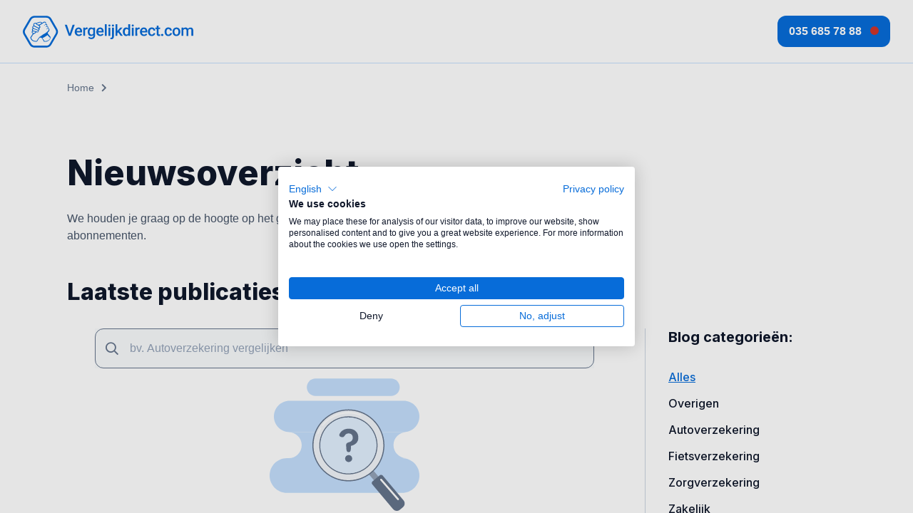

--- FILE ---
content_type: text/html; charset=UTF-8
request_url: https://vergelijkdirect.com/blog/author/vincent-schokker/
body_size: 14065
content:


<!DOCTYPE html>
<html lang="nl" prefix="og: http://ogp.me/ns#">
<head>
    <meta charset="UTF-8">
    <meta name="viewport" content="width=device-width, initial-scale=1.0">
    <meta name="google-site-verification" content="Zmbo3dyjRe7Ro8MfdZadipSVUM_vAV_19iA7pn1LD4w" />
    <meta name="referrer" content="no-referrer-when-downgrade" />
    <meta name="format-detection" content="telephone=no" />

    <!-- Google Tag Manager -->
    <script>(function(w,d,s,l,i){w[l]=w[l]||[];w[l].push({'gtm.start':
            new Date().getTime(),event:'gtm.js'});var f=d.getElementsByTagName(s)[0],
            j=d.createElement(s),dl=l!='dataLayer'?'&l='+l:'';j.async=true;j.src=
            'https://www.googletagmanager.com/gtm.js?id='+i+dl;f.parentNode.insertBefore(j,f);
        })(window,document,'script','dataLayer','GTM-WTS923');</script>
    <!-- End Google Tag Manager -->
    <script>
        window.homeUrl = 'https://vergelijkdirect.com/';
    </script>
    <noscript><iframe src="https://www.googletagmanager.com/ns.html?id=GTM-WTS923"
                      height="0" width="0" style="display:none;visibility:hidden"></iframe></noscript>
    <script async defer crossorigin="anonymous" src="https://connect.facebook.net/nl_NL/sdk.js#xfbml=1&version=v3.3"></script>

        <link rel="stylesheet" href="https://vergelijkdirect.com/wp-content/themes/farben-basic/dist/app.min.css" type="text/css" media="all">
    <link rel="profile" href="http://gmpg.org/xfn/11">
    <link rel="pingback" href="https://vergelijkdirect.com/xmlrpc.php">
    <!-- Preconnect to Google Fonts for better performance -->
    <link rel="preconnect" href="https://fonts.googleapis.com">
    <link rel="preconnect" href="https://fonts.gstatic.com" crossorigin>
    <!-- Load the fonts -->
    <link href="https://fonts.googleapis.com/css2?family=Open+Sans:wght@400;600&display=swap" rel="preload" as="font">
    <link href="https://fonts.googleapis.com/css2?family=Inter:wght@100;200;300;400;500;600;700;800&display=swap" rel="preload" as="font">
    <link href="https://fonts.googleapis.com/css2?family=Plus+Jakarta+Sans:ital,wght@0,200..800;1,200..800&display=swap" rel="preload" as="font">
    <link rel="preconnect" href="https://fonts.gstatic.com/" crossorigin>

    <!-- jQuery (latest version from Google CDN) -->
    <script src="https://ajax.googleapis.com/ajax/libs/jquery/3.6.0/jquery.min.js"></script>
    <script src="https://stackpath.bootstrapcdn.com/bootstrap/4.1.3/js/bootstrap.min.js" integrity="sha384-ChfqqxuZUCnJSK3+MXmPNIyE6ZbWh2IMqE241rYiqJxyMiZ6OW/JmZQ5stwEULTy" crossorigin="anonymous"></script>
    <!--[if IE]><script src="https://vergelijkdirect.com/wp-content/themes/farben-basic/library/js/html5.js"></script><![endif]-->
    <title>Vincent Schokker, Expert bij Vergelijkdirect.com</title>
<meta name='robots' content='max-image-preview:large' />

<!-- This site is optimized with the Yoast SEO Premium plugin v11.1.1 - https://yoast.com/wordpress/plugins/seo/ -->
<meta name="description" content="Expert bij Vergelijkdirect.com"/>
<meta name="robots" content="noindex,follow"/>
<meta property="og:locale" content="nl_NL" />
<meta property="og:type" content="object" />
<meta property="og:title" content="Vincent Schokker, Expert bij Vergelijkdirect.com" />
<meta property="og:description" content="Expert bij Vergelijkdirect.com" />
<meta property="og:url" content="https://vergelijkdirect.com/blog/author/vincent-schokker/" />
<meta property="og:site_name" content="Vergelijkdirect.com" />
<meta property="fb:app_id" content="655295721151775" />
<script type='application/ld+json' class='yoast-schema-graph yoast-schema-graph--main'>{"@context":"https://schema.org","@graph":[{"@type":"Organization","@id":"https://vergelijkdirect.com/#organization","name":"Vergelijkdirect.com","url":"https://vergelijkdirect.com/","sameAs":["https://www.facebook.com/vergelijkdirect","https://nl.linkedin.com/company/vergelijkdirect-com"],"logo":{"@type":"ImageObject","url":"https://d12bmfj3oyxu0t.cloudfront.net/logos/svg/vergelijkdirect-logo-blauw.svg","@id":"https://vergelijkdirect.com/#organizationlogo"},"image":{"@id":"https://vergelijkdirect.com/#logo"}},{"@type":"WebSite","@id":"https://vergelijkdirect.com/#website","url":"https://vergelijkdirect.com/","name":"Vergelijkdirect.com","publisher":{"@id":"https://vergelijkdirect.com/#organization"},"potentialAction":{"@type":"SearchAction","target":"https://vergelijkdirect.com/?s={search_term_string}","query-input":"required name=search_term_string"}},{"@type":"ProfilePage","@id":"https://vergelijkdirect.com/blog/author/vincent-schokker/#webpage","url":"https://vergelijkdirect.com/blog/author/vincent-schokker/","inLanguage":"nl","name":"Vincent Schokker, Expert bij Vergelijkdirect.com","isPartOf":{"@id":"https://vergelijkdirect.com/#website"},"description":"Expert bij Vergelijkdirect.com","breadcrumb":{"@id":"https://vergelijkdirect.com/blog/author/vincent-schokker/#breadcrumb"}},{"@type":"BreadcrumbList","@id":"https://vergelijkdirect.com/blog/author/vincent-schokker/#breadcrumb","itemListElement":[{"@type":"ListItem","position":1,"item":{"@type":"WebPage","@id":"https://vergelijkdirect.com/blog/author/vincent-schokker/","url":"https://vergelijkdirect.com/blog/author/vincent-schokker/","name":" Vincent Schokker"}}]},{"@type":"Person","@id":"https://vergelijkdirect.com/blog/author/vincent-schokker/#author","name":"Vincent Schokker","image":{"@type":"ImageObject","@id":"https://vergelijkdirect.com/#personlogo","url":"https://secure.gravatar.com/avatar/f7e2aeead4999f2bec50c166fe799f93?s=96&d=mm&r=g","caption":"Vincent Schokker"},"sameAs":[],"mainEntityOfPage":{"@id":"https://vergelijkdirect.com/blog/author/vincent-schokker/#webpage"}}]}</script>
<!-- / Yoast SEO Premium plugin. -->

<link rel="alternate" type="application/rss+xml" title="Vergelijkdirect.com &raquo; Feed" href="https://vergelijkdirect.com/feed/" />
<link rel="alternate" type="application/rss+xml" title="Vergelijkdirect.com &raquo; Reactiesfeed" href="https://vergelijkdirect.com/comments/feed/" />
<link rel="alternate" type="application/rss+xml" title="Vergelijkdirect.com &raquo; berichten in Vincent Schokker Feed" href="https://vergelijkdirect.com/blog/author/vincent-schokker/feed/" />
<script type="text/javascript">
window._wpemojiSettings = {"baseUrl":"https:\/\/s.w.org\/images\/core\/emoji\/14.0.0\/72x72\/","ext":".png","svgUrl":"https:\/\/s.w.org\/images\/core\/emoji\/14.0.0\/svg\/","svgExt":".svg","source":{"concatemoji":"https:\/\/vergelijkdirect.com\/wp-includes\/js\/wp-emoji-release.min.js?ver=6.1.1"}};
/*! This file is auto-generated */
!function(e,a,t){var n,r,o,i=a.createElement("canvas"),p=i.getContext&&i.getContext("2d");function s(e,t){var a=String.fromCharCode,e=(p.clearRect(0,0,i.width,i.height),p.fillText(a.apply(this,e),0,0),i.toDataURL());return p.clearRect(0,0,i.width,i.height),p.fillText(a.apply(this,t),0,0),e===i.toDataURL()}function c(e){var t=a.createElement("script");t.src=e,t.defer=t.type="text/javascript",a.getElementsByTagName("head")[0].appendChild(t)}for(o=Array("flag","emoji"),t.supports={everything:!0,everythingExceptFlag:!0},r=0;r<o.length;r++)t.supports[o[r]]=function(e){if(p&&p.fillText)switch(p.textBaseline="top",p.font="600 32px Arial",e){case"flag":return s([127987,65039,8205,9895,65039],[127987,65039,8203,9895,65039])?!1:!s([55356,56826,55356,56819],[55356,56826,8203,55356,56819])&&!s([55356,57332,56128,56423,56128,56418,56128,56421,56128,56430,56128,56423,56128,56447],[55356,57332,8203,56128,56423,8203,56128,56418,8203,56128,56421,8203,56128,56430,8203,56128,56423,8203,56128,56447]);case"emoji":return!s([129777,127995,8205,129778,127999],[129777,127995,8203,129778,127999])}return!1}(o[r]),t.supports.everything=t.supports.everything&&t.supports[o[r]],"flag"!==o[r]&&(t.supports.everythingExceptFlag=t.supports.everythingExceptFlag&&t.supports[o[r]]);t.supports.everythingExceptFlag=t.supports.everythingExceptFlag&&!t.supports.flag,t.DOMReady=!1,t.readyCallback=function(){t.DOMReady=!0},t.supports.everything||(n=function(){t.readyCallback()},a.addEventListener?(a.addEventListener("DOMContentLoaded",n,!1),e.addEventListener("load",n,!1)):(e.attachEvent("onload",n),a.attachEvent("onreadystatechange",function(){"complete"===a.readyState&&t.readyCallback()})),(e=t.source||{}).concatemoji?c(e.concatemoji):e.wpemoji&&e.twemoji&&(c(e.twemoji),c(e.wpemoji)))}(window,document,window._wpemojiSettings);
</script>
<style type="text/css">
img.wp-smiley,
img.emoji {
	display: inline !important;
	border: none !important;
	box-shadow: none !important;
	height: 1em !important;
	width: 1em !important;
	margin: 0 0.07em !important;
	vertical-align: -0.1em !important;
	background: none !important;
	padding: 0 !important;
}
</style>
	<link rel="https://api.w.org/" href="https://vergelijkdirect.com/wp-json/" /><link rel="alternate" type="application/json" href="https://vergelijkdirect.com/wp-json/wp/v2/users/15" /><link rel="EditURI" type="application/rsd+xml" title="RSD" href="https://vergelijkdirect.com/xmlrpc.php?rsd" />
<link rel="wlwmanifest" type="application/wlwmanifest+xml" href="https://vergelijkdirect.com/wp-includes/wlwmanifest.xml" />
<meta name="generator" content="WordPress 6.1.1" />
    <style>
        .container { max-width: 1170px; }
    </style>
    <style>
            #wpadminbar, #wpadminbar .menupop .ab-sub-wrapper,
            #wpadminbar .shortlink-input,
            #wpadminbar a,
            #wpadminbar .quicklinks .menupop ul.ab-sub-secondary {
                background: none repeat scroll 0 0 #fdfd96!important;
            }

            #wpadminbar li.hover,
            #wpadminbar a:hover,
            #wpadminbar .ab-top-menu > li:hover > .ab-item{
                background: none repeat scroll 0 0 #f0e68c!important;
             }

            #wpadminbar a.ab-item, #wpadminbar .ab-icon:before,
             #wpadminbar .ab-item:before, #wpadminbar #adminbarsearch:before,
             #wpadminbar a.ab-item, #wpadminbar > #wp-toolbar span.ab-label, #wpadminbar > #wp-toolbar span.noticon,
             #wpadminbar .ab-submenu .ab-item {
                color: #000000!important;
            }
         </style><link rel="icon" href="https://vergelijkdirect.com/wp-content/uploads/2019/06/310x310favicon-.png" sizes="32x32" />
<link rel="icon" href="https://vergelijkdirect.com/wp-content/uploads/2019/06/310x310favicon-.png" sizes="192x192" />
<link rel="apple-touch-icon" href="https://vergelijkdirect.com/wp-content/uploads/2019/06/310x310favicon-.png" />
<meta name="msapplication-TileImage" content="https://vergelijkdirect.com/wp-content/uploads/2019/06/310x310favicon-.png" />
		<style type="text/css" id="wp-custom-css">
			.info-card__image {
	width: 100%;
	height: auto!important;
}


.content-image {
	max-width: 320px;
	float:left;
	width: 100%;
}

@media screen and (max-width: 822px) {
 .content-image {
	 max-width: 50%;
	}
}

@media screen and (max-width: 600px) {
 .content-image {
	 max-width: 100%;
	 padding-bottom: 5px;
	}
}		</style>
		</head>
<div id="fb-root"></div>
<body class="archive author author-vincent-schokker author-15 basic">
<svg xmlns="http://www.w3.org/2000/svg" viewBox="0 0 0 0" width="0" height="0" focusable="false" role="none" style="visibility: hidden; position: absolute; left: -9999px; overflow: hidden;" ><defs><filter id="wp-duotone-dark-grayscale"><feColorMatrix color-interpolation-filters="sRGB" type="matrix" values=" .299 .587 .114 0 0 .299 .587 .114 0 0 .299 .587 .114 0 0 .299 .587 .114 0 0 " /><feComponentTransfer color-interpolation-filters="sRGB" ><feFuncR type="table" tableValues="0 0.49803921568627" /><feFuncG type="table" tableValues="0 0.49803921568627" /><feFuncB type="table" tableValues="0 0.49803921568627" /><feFuncA type="table" tableValues="1 1" /></feComponentTransfer><feComposite in2="SourceGraphic" operator="in" /></filter></defs></svg><svg xmlns="http://www.w3.org/2000/svg" viewBox="0 0 0 0" width="0" height="0" focusable="false" role="none" style="visibility: hidden; position: absolute; left: -9999px; overflow: hidden;" ><defs><filter id="wp-duotone-grayscale"><feColorMatrix color-interpolation-filters="sRGB" type="matrix" values=" .299 .587 .114 0 0 .299 .587 .114 0 0 .299 .587 .114 0 0 .299 .587 .114 0 0 " /><feComponentTransfer color-interpolation-filters="sRGB" ><feFuncR type="table" tableValues="0 1" /><feFuncG type="table" tableValues="0 1" /><feFuncB type="table" tableValues="0 1" /><feFuncA type="table" tableValues="1 1" /></feComponentTransfer><feComposite in2="SourceGraphic" operator="in" /></filter></defs></svg><svg xmlns="http://www.w3.org/2000/svg" viewBox="0 0 0 0" width="0" height="0" focusable="false" role="none" style="visibility: hidden; position: absolute; left: -9999px; overflow: hidden;" ><defs><filter id="wp-duotone-purple-yellow"><feColorMatrix color-interpolation-filters="sRGB" type="matrix" values=" .299 .587 .114 0 0 .299 .587 .114 0 0 .299 .587 .114 0 0 .299 .587 .114 0 0 " /><feComponentTransfer color-interpolation-filters="sRGB" ><feFuncR type="table" tableValues="0.54901960784314 0.98823529411765" /><feFuncG type="table" tableValues="0 1" /><feFuncB type="table" tableValues="0.71764705882353 0.25490196078431" /><feFuncA type="table" tableValues="1 1" /></feComponentTransfer><feComposite in2="SourceGraphic" operator="in" /></filter></defs></svg><svg xmlns="http://www.w3.org/2000/svg" viewBox="0 0 0 0" width="0" height="0" focusable="false" role="none" style="visibility: hidden; position: absolute; left: -9999px; overflow: hidden;" ><defs><filter id="wp-duotone-blue-red"><feColorMatrix color-interpolation-filters="sRGB" type="matrix" values=" .299 .587 .114 0 0 .299 .587 .114 0 0 .299 .587 .114 0 0 .299 .587 .114 0 0 " /><feComponentTransfer color-interpolation-filters="sRGB" ><feFuncR type="table" tableValues="0 1" /><feFuncG type="table" tableValues="0 0.27843137254902" /><feFuncB type="table" tableValues="0.5921568627451 0.27843137254902" /><feFuncA type="table" tableValues="1 1" /></feComponentTransfer><feComposite in2="SourceGraphic" operator="in" /></filter></defs></svg><svg xmlns="http://www.w3.org/2000/svg" viewBox="0 0 0 0" width="0" height="0" focusable="false" role="none" style="visibility: hidden; position: absolute; left: -9999px; overflow: hidden;" ><defs><filter id="wp-duotone-midnight"><feColorMatrix color-interpolation-filters="sRGB" type="matrix" values=" .299 .587 .114 0 0 .299 .587 .114 0 0 .299 .587 .114 0 0 .299 .587 .114 0 0 " /><feComponentTransfer color-interpolation-filters="sRGB" ><feFuncR type="table" tableValues="0 0" /><feFuncG type="table" tableValues="0 0.64705882352941" /><feFuncB type="table" tableValues="0 1" /><feFuncA type="table" tableValues="1 1" /></feComponentTransfer><feComposite in2="SourceGraphic" operator="in" /></filter></defs></svg><svg xmlns="http://www.w3.org/2000/svg" viewBox="0 0 0 0" width="0" height="0" focusable="false" role="none" style="visibility: hidden; position: absolute; left: -9999px; overflow: hidden;" ><defs><filter id="wp-duotone-magenta-yellow"><feColorMatrix color-interpolation-filters="sRGB" type="matrix" values=" .299 .587 .114 0 0 .299 .587 .114 0 0 .299 .587 .114 0 0 .299 .587 .114 0 0 " /><feComponentTransfer color-interpolation-filters="sRGB" ><feFuncR type="table" tableValues="0.78039215686275 1" /><feFuncG type="table" tableValues="0 0.94901960784314" /><feFuncB type="table" tableValues="0.35294117647059 0.47058823529412" /><feFuncA type="table" tableValues="1 1" /></feComponentTransfer><feComposite in2="SourceGraphic" operator="in" /></filter></defs></svg><svg xmlns="http://www.w3.org/2000/svg" viewBox="0 0 0 0" width="0" height="0" focusable="false" role="none" style="visibility: hidden; position: absolute; left: -9999px; overflow: hidden;" ><defs><filter id="wp-duotone-purple-green"><feColorMatrix color-interpolation-filters="sRGB" type="matrix" values=" .299 .587 .114 0 0 .299 .587 .114 0 0 .299 .587 .114 0 0 .299 .587 .114 0 0 " /><feComponentTransfer color-interpolation-filters="sRGB" ><feFuncR type="table" tableValues="0.65098039215686 0.40392156862745" /><feFuncG type="table" tableValues="0 1" /><feFuncB type="table" tableValues="0.44705882352941 0.4" /><feFuncA type="table" tableValues="1 1" /></feComponentTransfer><feComposite in2="SourceGraphic" operator="in" /></filter></defs></svg><svg xmlns="http://www.w3.org/2000/svg" viewBox="0 0 0 0" width="0" height="0" focusable="false" role="none" style="visibility: hidden; position: absolute; left: -9999px; overflow: hidden;" ><defs><filter id="wp-duotone-blue-orange"><feColorMatrix color-interpolation-filters="sRGB" type="matrix" values=" .299 .587 .114 0 0 .299 .587 .114 0 0 .299 .587 .114 0 0 .299 .587 .114 0 0 " /><feComponentTransfer color-interpolation-filters="sRGB" ><feFuncR type="table" tableValues="0.098039215686275 1" /><feFuncG type="table" tableValues="0 0.66274509803922" /><feFuncB type="table" tableValues="0.84705882352941 0.41960784313725" /><feFuncA type="table" tableValues="1 1" /></feComponentTransfer><feComposite in2="SourceGraphic" operator="in" /></filter></defs></svg><header id="header" class="header">
    <div class="header__wrapper">
        <div class="header__wrapper_icon-and-nav">
            <a class="header__logo-link" href="/">
                <img
                    class="header__logo-image"
                    src="https://d12bmfj3oyxu0t.cloudfront.net/logos/svg/vergelijkdirect-logo-blauw.svg"
                    alt="VergelijkDirect | Logo"
                >
            </a>
                    </div>
        <div class="header__buttons">
            <ul class="header__buttons-list">
                <li class="header__buttons-item header__buttons-item_contacts-button">
                    <button aria-label="Open contacts" class="header__buttons-button header__buttons-contact-button contact-button-link vd-btn vd-btn-primary">
                        <span class="header__buttons-text header__buttons-text_contacts">035 685 78 88</span>
                        <span class="header__buttons-availability-indicator" id="contact-button-indicator"></span>
                    </button>
                </li>
                <li class="header__buttons-item header__buttons-item_icon header__buttons-item_contacts-small-button">
                    <button aria-label="Open contacts tab" class="header__buttons-button contact-button-link contact-button-link">
                        <i class="fas fa-user-headset header__buttons-tabs-menu-icon"></i>
                    </button>
                </li>
                            </ul>
        </div>
    </div>
    <div id="header-navigation-block" class="header__mobile-menu">
                    <ul class="header__mobile-menu-list">
                                    <li class="header__mobile-menu-item">
                        <div class="vd-custom-dropdown">
                            <a
                                data-target="16047"
                                href="#"
                                class="header__mobile-menu-link vd-custom-dropdown__link"
                            >
                                <span class="header__mobile-menu-text">Verzekeringen</span>
                                <i id="header-chevron-16047" class="header__mobile-menu-icon chevron fas fa-chevron-down"></i>
                            </a>
                            <div id="header-list-16047" class="header__mobile-menu-sub-items-wrapper vd-custom-dropdown__tab">
                                                                                                    <span class="header__mobile-menu-title">Alles in 1 verzekering</span>
                                                                            <ul class="header__mobile-menu-sub-items-list">
                                                                                            <li class="header__mobile-menu-sub-items-item">
                                                    <div class="vd-display-flex">
                                                                                                                    <i class="header__mobile-menu-sub-items-icon fas fa-file-contract"></i>
                                                                                                                <a
                                                            href="https://vergelijkdirect.com/verzekeringen/verzekeringspakket/"
                                                            class="header__mobile-menu-sub-items-link"
                                                        >
                                                            <span>Verzekeringspakket</span>
                                                        </a>
                                                    </div>
                                                                                                    </li>
                                                                                    </ul>
                                                                                                        <span class="header__mobile-menu-title">Voertuigen</span>
                                                                            <ul class="header__mobile-menu-sub-items-list">
                                                                                            <li class="header__mobile-menu-sub-items-item">
                                                    <div class="vd-display-flex">
                                                                                                                    <i class="header__mobile-menu-sub-items-icon fas fa-car"></i>
                                                                                                                <a
                                                            href="https://vergelijkdirect.com/verzekeringen/autoverzekering/"
                                                            class="header__mobile-menu-sub-items-link"
                                                        >
                                                            <span>Autoverzekering</span>
                                                        </a>
                                                    </div>
                                                                                                    </li>
                                                                                            <li class="header__mobile-menu-sub-items-item">
                                                    <div class="vd-display-flex">
                                                                                                                    <i class="header__mobile-menu-sub-items-icon fas fa-trailer"></i>
                                                                                                                <a
                                                            href="https://vergelijkdirect.com/verzekeringen/aanhangwagenverzekering/"
                                                            class="header__mobile-menu-sub-items-link"
                                                        >
                                                            <span>Aanhangwagenverzekering</span>
                                                        </a>
                                                    </div>
                                                                                                    </li>
                                                                                            <li class="header__mobile-menu-sub-items-item">
                                                    <div class="vd-display-flex">
                                                                                                                    <svg class="header-items-tab__icon" xmlns="http://www.w3.org/2000/svg" fill="#076CD9" viewBox="0 0 640 512"><!--! Font Awesome Pro 6.4.0 by @fontawesome - https://fontawesome.com License - https://fontawesome.com/license (Commercial License) Copyright 2023 Fonticons, Inc. --><path d="M328 56c0-13.3 10.7-24 24-24h41.3c23.8 0 45.1 15.1 52.9 37.6l8.1 23.3 51-25.5c4.4-2.2 9.3-3.4 14.3-3.4H528c8.8 0 16 7.2 16 16v64c0 8.8-7.2 16-16 16h-8.4c-5 0-9.9-1.2-14.3-3.4l-34.9-17.5L500 224.4c4-.3 8-.4 12-.4c43.7 0 83.3 17.5 112.1 45.8c9.5 9.3 9.6 24.5 .3 33.9s-24.5 9.6-33.9 .3C570.2 284.2 542.6 272 512 272c-55.1 0-101 39.8-110.3 92.3c-2 11.5-12 19.8-23.6 19.8H336c-.9 0-1.7 0-2.6-.1H256c0 53-43 96-96 96s-96-43-96-96H32c-17.7 0-32-14.3-32-32V320c0-70.7 57.3-128 128-128h96c17.7 0 32 14.3 32 32v64c0 17.7 14.3 32 32 32h77.3c16.8-38.5 48.4-69.2 87.6-84.7L400.8 85.4c-1.1-3.2-4.2-5.4-7.6-5.4H352c-13.3 0-24-10.7-24-24zM128 96h96c17.7 0 32 14.3 32 32s-14.3 32-32 32H128c-17.7 0-32-14.3-32-32s14.3-32 32-32zm32 336c26.5 0 48-21.5 48-48H112c0 26.5 21.5 48 48 48zm352 0a48 48 0 1 0 0-96 48 48 0 1 0 0 96zm0-144a96 96 0 1 1 0 192 96 96 0 1 1 0-192z"/></svg>
                                                                                                                <a
                                                            href="https://vergelijkdirect.com/verzekeringen/brommerverzekering/"
                                                            class="header__mobile-menu-sub-items-link"
                                                        >
                                                            <span>Brommerverzekeringen</span>
                                                        </a>
                                                    </div>
                                                                                                            <ul class="header-items-tab__sub-list">
                                                                                                                            <li class="header-items-tab__sub-item">
                                                                    <a
                                                                        href="https://vergelijkdirect.com/verzekeringen/scooterverzekering/"
                                                                        class="header-items-tab__link"
                                                                    >
                                                                        <span>Scooterverzekering</span>
                                                                    </a>
                                                                </li>
                                                                                                                            <li class="header-items-tab__sub-item">
                                                                    <a
                                                                        href="https://vergelijkdirect.com/verzekeringen/brommerverzekering/brommobiel/"
                                                                        class="header-items-tab__link"
                                                                    >
                                                                        <span>Brommobielverzekering</span>
                                                                    </a>
                                                                </li>
                                                                                                                            <li class="header-items-tab__sub-item">
                                                                    <a
                                                                        href="https://vergelijkdirect.com/verzekeringen/fietsverzekering/speed-pedelec/"
                                                                        class="header-items-tab__link"
                                                                    >
                                                                        <span>Speed pedelec verzekering</span>
                                                                    </a>
                                                                </li>
                                                                                                                    </ul>
                                                                                                    </li>
                                                                                            <li class="header__mobile-menu-sub-items-item">
                                                    <div class="vd-display-flex">
                                                                                                                    <i class="header__mobile-menu-sub-items-icon fas fa-shuttle-van"></i>
                                                                                                                <a
                                                            href="https://vergelijkdirect.com/verzekeringen/camperverzekering/"
                                                            class="header__mobile-menu-sub-items-link"
                                                        >
                                                            <span>Camperverzekering</span>
                                                        </a>
                                                    </div>
                                                                                                    </li>
                                                                                            <li class="header__mobile-menu-sub-items-item">
                                                    <div class="vd-display-flex">
                                                                                                                    <i class="header__mobile-menu-sub-items-icon fas fa-bicycle"></i>
                                                                                                                <a
                                                            href="https://vergelijkdirect.com/verzekeringen/fietsverzekering/"
                                                            class="header__mobile-menu-sub-items-link"
                                                        >
                                                            <span>Fietsverzekeringen</span>
                                                        </a>
                                                    </div>
                                                                                                            <ul class="header-items-tab__sub-list">
                                                                                                                            <li class="header-items-tab__sub-item">
                                                                    <a
                                                                        href="https://vergelijkdirect.com/verzekeringen/fietsverzekering/e-bike/"
                                                                        class="header-items-tab__link"
                                                                    >
                                                                        <span>E-bike verzekering vergelijken</span>
                                                                    </a>
                                                                </li>
                                                                                                                            <li class="header-items-tab__sub-item">
                                                                    <a
                                                                        href="https://vergelijkdirect.com/verzekeringen/fietsverzekering/bakfiets/"
                                                                        class="header-items-tab__link"
                                                                    >
                                                                        <span>Bakfietsverzekering</span>
                                                                    </a>
                                                                </li>
                                                                                                                    </ul>
                                                                                                    </li>
                                                                                            <li class="header__mobile-menu-sub-items-item">
                                                    <div class="vd-display-flex">
                                                                                                                    <i class="header__mobile-menu-sub-items-icon fas fa-motorcycle"></i>
                                                                                                                <a
                                                            href="https://vergelijkdirect.com/verzekeringen/motorverzekering/"
                                                            class="header__mobile-menu-sub-items-link"
                                                        >
                                                            <span>Motorverzekering</span>
                                                        </a>
                                                    </div>
                                                                                                    </li>
                                                                                    </ul>
                                                                                                        <span class="header__mobile-menu-title">Huis & spullen</span>
                                                                            <ul class="header__mobile-menu-sub-items-list">
                                                                                            <li class="header__mobile-menu-sub-items-item">
                                                    <div class="vd-display-flex">
                                                                                                                    <i class="header__mobile-menu-sub-items-icon fas fa-house"></i>
                                                                                                                <a
                                                            href="https://vergelijkdirect.com/verzekeringen/woonverzekering/"
                                                            class="header__mobile-menu-sub-items-link"
                                                        >
                                                            <span>Woonverzekeringen</span>
                                                        </a>
                                                    </div>
                                                                                                            <ul class="header-items-tab__sub-list">
                                                                                                                            <li class="header-items-tab__sub-item">
                                                                    <a
                                                                        href="https://vergelijkdirect.com/verzekeringen/inboedelverzekering/"
                                                                        class="header-items-tab__link"
                                                                    >
                                                                        <span>Inboedelverzekering</span>
                                                                    </a>
                                                                </li>
                                                                                                                            <li class="header-items-tab__sub-item">
                                                                    <a
                                                                        href="https://vergelijkdirect.com/verzekeringen/opstalverzekering/"
                                                                        class="header-items-tab__link"
                                                                    >
                                                                        <span>Opstalverzekering</span>
                                                                    </a>
                                                                </li>
                                                                                                                    </ul>
                                                                                                    </li>
                                                                                    </ul>
                                                                                                        <span class="header__mobile-menu-title">Gezondheid en welzijn</span>
                                                                            <ul class="header__mobile-menu-sub-items-list">
                                                                                            <li class="header__mobile-menu-sub-items-item">
                                                    <div class="vd-display-flex">
                                                                                                                    <i class="header__mobile-menu-sub-items-icon fas fa-heartbeat"></i>
                                                                                                                <a
                                                            href="https://vergelijkdirect.com/verzekeringen/zorgverzekering/"
                                                            class="header__mobile-menu-sub-items-link"
                                                        >
                                                            <span>Zorgverzekering 2025</span>
                                                        </a>
                                                    </div>
                                                                                                    </li>
                                                                                            <li class="header__mobile-menu-sub-items-item">
                                                    <div class="vd-display-flex">
                                                                                                                    <i class="header__mobile-menu-sub-items-icon fas fa-dog"></i>
                                                                                                                <a
                                                            href="https://vergelijkdirect.com/verzekeringen/dierenverzekering/"
                                                            class="header__mobile-menu-sub-items-link"
                                                        >
                                                            <span>Dierenverzekering</span>
                                                        </a>
                                                    </div>
                                                                                                    </li>
                                                                                    </ul>
                                                                                                        <span class="header__mobile-menu-title">Hobby & recreatie</span>
                                                                            <ul class="header__mobile-menu-sub-items-list">
                                                                                            <li class="header__mobile-menu-sub-items-item">
                                                    <div class="vd-display-flex">
                                                                                                                    <i class="header__mobile-menu-sub-items-icon fas fa-ship"></i>
                                                                                                                <a
                                                            href="https://vergelijkdirect.com/verzekeringen/bootverzekering/"
                                                            class="header__mobile-menu-sub-items-link"
                                                        >
                                                            <span>Bootverzekering</span>
                                                        </a>
                                                    </div>
                                                                                                    </li>
                                                                                            <li class="header__mobile-menu-sub-items-item">
                                                    <div class="vd-display-flex">
                                                                                                                    <i class="header__mobile-menu-sub-items-icon fas fa-caravan-alt"></i>
                                                                                                                <a
                                                            href="https://vergelijkdirect.com/verzekeringen/caravanverzekering/"
                                                            class="header__mobile-menu-sub-items-link"
                                                        >
                                                            <span>Caravanverzekering</span>
                                                        </a>
                                                    </div>
                                                                                                    </li>
                                                                                            <li class="header__mobile-menu-sub-items-item">
                                                    <div class="vd-display-flex">
                                                                                                                    <i class="header__mobile-menu-sub-items-icon fas fa-plane"></i>
                                                                                                                <a
                                                            href="https://vergelijkdirect.com/verzekeringen/reisverzekering/"
                                                            class="header__mobile-menu-sub-items-link"
                                                        >
                                                            <span>Reisverzekering</span>
                                                        </a>
                                                    </div>
                                                                                                    </li>
                                                                                    </ul>
                                                                                                        <span class="header__mobile-menu-title">Aansprakelijkheid & rechtsbijstand</span>
                                                                            <ul class="header__mobile-menu-sub-items-list">
                                                                                            <li class="header__mobile-menu-sub-items-item">
                                                    <div class="vd-display-flex">
                                                                                                                    <i class="header__mobile-menu-sub-items-icon fas fa-glass-martini-alt"></i>
                                                                                                                <a
                                                            href="https://vergelijkdirect.com/verzekeringen/aansprakelijkheidsverzekering/"
                                                            class="header__mobile-menu-sub-items-link"
                                                        >
                                                            <span>Aansprakelijkheidsverzekering</span>
                                                        </a>
                                                    </div>
                                                                                                    </li>
                                                                                            <li class="header__mobile-menu-sub-items-item">
                                                    <div class="vd-display-flex">
                                                                                                                    <i class="header__mobile-menu-sub-items-icon fas fa-balance-scale"></i>
                                                                                                                <a
                                                            href="https://vergelijkdirect.com/verzekeringen/rechtsbijstandverzekering/"
                                                            class="header__mobile-menu-sub-items-link"
                                                        >
                                                            <span>Rechtsbijstandverzekering</span>
                                                        </a>
                                                    </div>
                                                                                                    </li>
                                                                                    </ul>
                                                                                                </div>
                        </div>
                    </li>
                                    <li class="header__mobile-menu-item">
                        <div class="vd-custom-dropdown">
                            <a
                                data-target="16048"
                                href="#"
                                class="header__mobile-menu-link vd-custom-dropdown__link"
                            >
                                <span class="header__mobile-menu-text">Zakelijk</span>
                                <i id="header-chevron-16048" class="header__mobile-menu-icon chevron fas fa-chevron-down"></i>
                            </a>
                            <div id="header-list-16048" class="header__mobile-menu-sub-items-wrapper vd-custom-dropdown__tab">
                                                                                                    <span class="header__mobile-menu-title">Speciaal voor ZZP'ers</span>
                                                                            <ul class="header__mobile-menu-sub-items-list">
                                                                                            <li class="header__mobile-menu-sub-items-item">
                                                    <div class="vd-display-flex">
                                                                                                                    <i class="header__mobile-menu-sub-items-icon fas fa-briefcase"></i>
                                                                                                                <a
                                                            href="https://vergelijkdirect.com/zakelijk/zzp-verzekeringen/verzekeringspakket/"
                                                            class="header__mobile-menu-sub-items-link"
                                                        >
                                                            <span>ZZP pakketverzekering</span>
                                                        </a>
                                                    </div>
                                                                                                    </li>
                                                                                            <li class="header__mobile-menu-sub-items-item">
                                                    <div class="vd-display-flex">
                                                                                                                    <i class="header__mobile-menu-sub-items-icon fas fa-glass-martini-alt"></i>
                                                                                                                <a
                                                            href="https://vergelijkdirect.com/zakelijk/aansprakelijkheidsverzekering/zzp/"
                                                            class="header__mobile-menu-sub-items-link"
                                                        >
                                                            <span>Aansprakelijkheidsverzekering zzp</span>
                                                        </a>
                                                    </div>
                                                                                                    </li>
                                                                                            <li class="header__mobile-menu-sub-items-item">
                                                    <div class="vd-display-flex">
                                                                                                                    <i class="header__mobile-menu-sub-items-icon fas fa-briefcase"></i>
                                                                                                                <a
                                                            href="https://vergelijkdirect.com/zakelijk/bedrijfsaansprakelijkheidsverzekering/zzp/"
                                                            class="header__mobile-menu-sub-items-link"
                                                        >
                                                            <span>Bedrijfsaansprakelijkheidsverzekering zzp</span>
                                                        </a>
                                                    </div>
                                                                                                    </li>
                                                                                            <li class="header__mobile-menu-sub-items-item">
                                                    <div class="vd-display-flex">
                                                                                                                    <i class="header__mobile-menu-sub-items-icon fas fa-user-tie"></i>
                                                                                                                <a
                                                            href="https://vergelijkdirect.com/zakelijk/beroepsaansprakelijkheidsverzekering/zzp/"
                                                            class="header__mobile-menu-sub-items-link"
                                                        >
                                                            <span>Beroepsaansprakelijkheidsverzekering zzp</span>
                                                        </a>
                                                    </div>
                                                                                                    </li>
                                                                                            <li class="header__mobile-menu-sub-items-item">
                                                    <div class="vd-display-flex">
                                                                                                                    <i class="header__mobile-menu-sub-items-icon fas fa-balance-scale"></i>
                                                                                                                <a
                                                            href="https://vergelijkdirect.com/zakelijk/rechtsbijstandverzekering/zzp/"
                                                            class="header__mobile-menu-sub-items-link"
                                                        >
                                                            <span>Rechtsbijstandverzekering zzp</span>
                                                        </a>
                                                    </div>
                                                                                                    </li>
                                                                                    </ul>
                                                                                                        <span class="header__mobile-menu-title">Voor bedrijven</span>
                                                                            <ul class="header__mobile-menu-sub-items-list">
                                                                                            <li class="header__mobile-menu-sub-items-item">
                                                    <div class="vd-display-flex">
                                                                                                                    <i class="header__mobile-menu-sub-items-icon fas fa-glass-martini-alt"></i>
                                                                                                                <a
                                                            href="https://vergelijkdirect.com/zakelijk/aansprakelijkheidsverzekering/"
                                                            class="header__mobile-menu-sub-items-link"
                                                        >
                                                            <span>Zakelijke aansprakelijkheidsverzekering</span>
                                                        </a>
                                                    </div>
                                                                                                    </li>
                                                                                            <li class="header__mobile-menu-sub-items-item">
                                                    <div class="vd-display-flex">
                                                                                                                    <i class="header__mobile-menu-sub-items-icon fas fa-briefcase"></i>
                                                                                                                <a
                                                            href="https://vergelijkdirect.com/zakelijk/bedrijfsaansprakelijkheidsverzekering/"
                                                            class="header__mobile-menu-sub-items-link"
                                                        >
                                                            <span>Bedrijfsaansprakelijkheidsverzekering</span>
                                                        </a>
                                                    </div>
                                                                                                    </li>
                                                                                            <li class="header__mobile-menu-sub-items-item">
                                                    <div class="vd-display-flex">
                                                                                                                    <i class="header__mobile-menu-sub-items-icon fas fa-user-tie"></i>
                                                                                                                <a
                                                            href="https://vergelijkdirect.com/zakelijk/beroepsaansprakelijkheidsverzekering/"
                                                            class="header__mobile-menu-sub-items-link"
                                                        >
                                                            <span>Beroepsaansprakelijkheidsverzekering</span>
                                                        </a>
                                                    </div>
                                                                                                    </li>
                                                                                            <li class="header__mobile-menu-sub-items-item">
                                                    <div class="vd-display-flex">
                                                                                                                    <i class="header__mobile-menu-sub-items-icon fas fa-car"></i>
                                                                                                                <a
                                                            href="https://vergelijkdirect.com/zakelijk/autoverzekering/"
                                                            class="header__mobile-menu-sub-items-link"
                                                        >
                                                            <span>Zakelijke autoverzekering</span>
                                                        </a>
                                                    </div>
                                                                                                            <ul class="header-items-tab__sub-list">
                                                                                                                            <li class="header-items-tab__sub-item">
                                                                    <a
                                                                        href="https://vergelijkdirect.com/zakelijk/bestelautoverzekering/"
                                                                        class="header-items-tab__link"
                                                                    >
                                                                        <span>Bestelautoverzekering</span>
                                                                    </a>
                                                                </li>
                                                                                                                            <li class="header-items-tab__sub-item">
                                                                    <a
                                                                        href="https://vergelijkdirect.com/zakelijk/koeriersverzekering/"
                                                                        class="header-items-tab__link"
                                                                    >
                                                                        <span>Koeriersverzekering</span>
                                                                    </a>
                                                                </li>
                                                                                                                    </ul>
                                                                                                    </li>
                                                                                    </ul>
                                                                                                </div>
                        </div>
                    </li>
                                    <li class="header__mobile-menu-item">
                        <div class="vd-custom-dropdown">
                            <a
                                data-target="16049"
                                href="#"
                                class="header__mobile-menu-link vd-custom-dropdown__link"
                            >
                                <span class="header__mobile-menu-text">Geld lenen</span>
                                <i id="header-chevron-16049" class="header__mobile-menu-icon chevron fas fa-chevron-down"></i>
                            </a>
                            <div id="header-list-16049" class="header__mobile-menu-sub-items-wrapper vd-custom-dropdown__tab">
                                                                                                    <span class="header__mobile-menu-title">Auto financieren</span>
                                                                            <ul class="header__mobile-menu-sub-items-list">
                                                                                            <li class="header__mobile-menu-sub-items-item">
                                                    <div class="vd-display-flex">
                                                                                                                    <i class="header__mobile-menu-sub-items-icon fas fa-angle-right"></i>
                                                                                                                <a
                                                            href="https://vergelijkdirect.com/geld-lenen/autolening/"
                                                            class="header__mobile-menu-sub-items-link"
                                                        >
                                                            <span>Autolening</span>
                                                        </a>
                                                    </div>
                                                                                                    </li>
                                                                                    </ul>
                                                                                                        <span class="header__mobile-menu-title">Persoonlijke lening</span>
                                                                            <ul class="header__mobile-menu-sub-items-list">
                                                                                            <li class="header__mobile-menu-sub-items-item">
                                                    <div class="vd-display-flex">
                                                                                                                    <i class="header__mobile-menu-sub-items-icon fas fa-euro-sign"></i>
                                                                                                                <a
                                                            href="https://vergelijkdirect.com/geld-lenen/"
                                                            class="header__mobile-menu-sub-items-link"
                                                        >
                                                            <span>Direct geld lenen</span>
                                                        </a>
                                                    </div>
                                                                                                    </li>
                                                                                            <li class="header__mobile-menu-sub-items-item">
                                                    <div class="vd-display-flex">
                                                                                                                    <i class="header__mobile-menu-sub-items-icon fas fa-angle-right"></i>
                                                                                                                <a
                                                            href="https://vergelijkdirect.com/geld-lenen/lening-oversluiten/"
                                                            class="header__mobile-menu-sub-items-link"
                                                        >
                                                            <span>Lening oversluiten</span>
                                                        </a>
                                                    </div>
                                                                                                    </li>
                                                                                            <li class="header__mobile-menu-sub-items-item">
                                                    <div class="vd-display-flex">
                                                                                                                    <i class="header__mobile-menu-sub-items-icon fas fa-angle-right"></i>
                                                                                                                <a
                                                            href="https://vergelijkdirect.com/geld-lenen/persoonlijke-lening/"
                                                            class="header__mobile-menu-sub-items-link"
                                                        >
                                                            <span>Persoonlijke leningen</span>
                                                        </a>
                                                    </div>
                                                                                                    </li>
                                                                                    </ul>
                                                                                                        <span class="header__mobile-menu-title">Verbouwing financieren</span>
                                                                            <ul class="header__mobile-menu-sub-items-list">
                                                                                            <li class="header__mobile-menu-sub-items-item">
                                                    <div class="vd-display-flex">
                                                                                                                    <i class="header__mobile-menu-sub-items-icon fas fa-house"></i>
                                                                                                                <a
                                                            href="https://vergelijkdirect.com/geld-lenen/verbouwing/"
                                                            class="header__mobile-menu-sub-items-link"
                                                        >
                                                            <span>Geld lenen voor verbouwing</span>
                                                        </a>
                                                    </div>
                                                                                                    </li>
                                                                                    </ul>
                                                                                                </div>
                        </div>
                    </li>
                                    <li class="header__mobile-menu-item">
                        <div class="vd-custom-dropdown">
                            <a
                                data-target="16050"
                                href="#"
                                class="header__mobile-menu-link vd-custom-dropdown__link"
                            >
                                <span class="header__mobile-menu-text">Energie</span>
                                <i id="header-chevron-16050" class="header__mobile-menu-icon chevron fas fa-chevron-down"></i>
                            </a>
                            <div id="header-list-16050" class="header__mobile-menu-sub-items-wrapper vd-custom-dropdown__tab">
                                                                                                    <span class="header__mobile-menu-title">Energie</span>
                                                                            <ul class="header__mobile-menu-sub-items-list">
                                                                                            <li class="header__mobile-menu-sub-items-item">
                                                    <div class="vd-display-flex">
                                                                                                                    <i class="header__mobile-menu-sub-items-icon fas fa-plug"></i>
                                                                                                                <a
                                                            href="https://vergelijkdirect.com/energie/vergelijken/"
                                                            class="header__mobile-menu-sub-items-link"
                                                        >
                                                            <span>Energie vergelijken</span>
                                                        </a>
                                                    </div>
                                                                                                    </li>
                                                                                            <li class="header__mobile-menu-sub-items-item">
                                                    <div class="vd-display-flex">
                                                                                                                    <i class="header__mobile-menu-sub-items-icon fas "></i>
                                                                                                                <a
                                                            href="https://vergelijkdirect.com/energie/dynamisch-energiecontract-vergelijken/"
                                                            class="header__mobile-menu-sub-items-link"
                                                        >
                                                            <span>Dynamisch energiecontract vergelijken</span>
                                                        </a>
                                                    </div>
                                                                                                    </li>
                                                                                            <li class="header__mobile-menu-sub-items-item">
                                                    <div class="vd-display-flex">
                                                                                                                    <i class="header__mobile-menu-sub-items-icon fas "></i>
                                                                                                                <a
                                                            href="https://vergelijkdirect.com/energie/flexibel-energiecontract-vergelijken/"
                                                            class="header__mobile-menu-sub-items-link"
                                                        >
                                                            <span>Flexibel energiecontract vergelijken</span>
                                                        </a>
                                                    </div>
                                                                                                    </li>
                                                                                            <li class="header__mobile-menu-sub-items-item">
                                                    <div class="vd-display-flex">
                                                                                                                    <i class="header__mobile-menu-sub-items-icon fas "></i>
                                                                                                                <a
                                                            href="https://vergelijkdirect.com/energie/variabel-energiecontract-vergelijken/"
                                                            class="header__mobile-menu-sub-items-link"
                                                        >
                                                            <span>Variabel energiecontract vergelijken</span>
                                                        </a>
                                                    </div>
                                                                                                    </li>
                                                                                    </ul>
                                                                                                </div>
                        </div>
                    </li>
                                    <li class="header__mobile-menu-item">
                        <div class="vd-custom-dropdown">
                            <a
                                data-target="16051"
                                href="#"
                                class="header__mobile-menu-link vd-custom-dropdown__link"
                            >
                                <span class="header__mobile-menu-text">Internet, TV & bellen</span>
                                <i id="header-chevron-16051" class="header__mobile-menu-icon chevron fas fa-chevron-down"></i>
                            </a>
                            <div id="header-list-16051" class="header__mobile-menu-sub-items-wrapper vd-custom-dropdown__tab">
                                                                                                    <span class="header__mobile-menu-title">Internet, TV & bellen</span>
                                                                            <ul class="header__mobile-menu-sub-items-list">
                                                                                            <li class="header__mobile-menu-sub-items-item">
                                                    <div class="vd-display-flex">
                                                                                                                    <i class="header__mobile-menu-sub-items-icon fas "></i>
                                                                                                                <a
                                                            href="https://vergelijkdirect.com/internet-tv-bellen/"
                                                            class="header__mobile-menu-sub-items-link"
                                                        >
                                                            <span>Alles in 1 vergelijken: bellen, internet en TV</span>
                                                        </a>
                                                    </div>
                                                                                                    </li>
                                                                                            <li class="header__mobile-menu-sub-items-item">
                                                    <div class="vd-display-flex">
                                                                                                                    <i class="header__mobile-menu-sub-items-icon fas "></i>
                                                                                                                <a
                                                            href="https://vergelijkdirect.com/internet/"
                                                            class="header__mobile-menu-sub-items-link"
                                                        >
                                                            <span>Internet vergelijken</span>
                                                        </a>
                                                    </div>
                                                                                                    </li>
                                                                                            <li class="header__mobile-menu-sub-items-item">
                                                    <div class="vd-display-flex">
                                                                                                                    <i class="header__mobile-menu-sub-items-icon fas fa-router"></i>
                                                                                                                <a
                                                            href="https://vergelijkdirect.com/internet-tv/"
                                                            class="header__mobile-menu-sub-items-link"
                                                        >
                                                            <span>Internet en TV vergelijken</span>
                                                        </a>
                                                    </div>
                                                                                                    </li>
                                                                                            <li class="header__mobile-menu-sub-items-item">
                                                    <div class="vd-display-flex">
                                                                                                                    <i class="header__mobile-menu-sub-items-icon fas "></i>
                                                                                                                <a
                                                            href="https://vergelijkdirect.com/tv-abonnement/"
                                                            class="header__mobile-menu-sub-items-link"
                                                        >
                                                            <span>TV abonnement vergelijken?</span>
                                                        </a>
                                                    </div>
                                                                                                    </li>
                                                                                    </ul>
                                                                                                </div>
                        </div>
                    </li>
                                <li class="header__mobile-menu-item">
                    <div class="vd-custom-dropdown">
                        <a
                            data-target="about_us_items"
                            href="#"
                            class="header__mobile-menu-link vd-custom-dropdown__link"
                        >
                            <span class="header__mobile-menu-text">Over ons</span>
                            <i id="header-chevron-about_us_items" class="header__mobile-menu-icon chevron fas fa-chevron-down"></i>
                        </a>
                        <div id="header-list-about_us_items" class="header__mobile-menu-sub-items-wrapper vd-custom-dropdown__tab">
                                                            <ul id="header-list-about_us_item-list" class="header__mobile-menu-sub-items-list">
                                                                            <li class="header__mobile-menu-sub-items-item">
                                            <a
                                                href="https://vergelijkdirect.com/blog/"
                                                class="header__mobile-menu-sub-items-link"
                                            >
                                                <i class="header__mobile-menu-sub-items-icon "></i>
                                                <span>Blog</span>
                                            </a>
                                        </li>
                                                                            <li class="header__mobile-menu-sub-items-item">
                                            <a
                                                href="https://vergelijkdirect.com/disclaimer/"
                                                class="header__mobile-menu-sub-items-link"
                                            >
                                                <i class="header__mobile-menu-sub-items-icon "></i>
                                                <span>Disclaimer</span>
                                            </a>
                                        </li>
                                                                            <li class="header__mobile-menu-sub-items-item">
                                            <a
                                                href="https://vergelijkdirect.com/letselschade/"
                                                class="header__mobile-menu-sub-items-link"
                                            >
                                                <i class="header__mobile-menu-sub-items-icon "></i>
                                                <span>Letselschade</span>
                                            </a>
                                        </li>
                                                                            <li class="header__mobile-menu-sub-items-item">
                                            <a
                                                href="https://vergelijkdirect.com/experts/"
                                                class="header__mobile-menu-sub-items-link"
                                            >
                                                <i class="header__mobile-menu-sub-items-icon "></i>
                                                <span>Onze experts</span>
                                            </a>
                                        </li>
                                                                            <li class="header__mobile-menu-sub-items-item">
                                            <a
                                                href="https://vergelijkdirect.com/beloningsbeleid/"
                                                class="header__mobile-menu-sub-items-link"
                                            >
                                                <i class="header__mobile-menu-sub-items-icon "></i>
                                                <span>Ons beloningsbeleid</span>
                                            </a>
                                        </li>
                                                                            <li class="header__mobile-menu-sub-items-item">
                                            <a
                                                href="https://vergelijkdirect.com/over-ons/"
                                                class="header__mobile-menu-sub-items-link"
                                            >
                                                <i class="header__mobile-menu-sub-items-icon "></i>
                                                <span>Over Vergelijkdirect.com</span>
                                            </a>
                                        </li>
                                                                            <li class="header__mobile-menu-sub-items-item">
                                            <a
                                                href="https://vergelijkdirect.com/privacy/"
                                                class="header__mobile-menu-sub-items-link"
                                            >
                                                <i class="header__mobile-menu-sub-items-icon "></i>
                                                <span>Privacyverklaring</span>
                                            </a>
                                        </li>
                                                                            <li class="header__mobile-menu-sub-items-item">
                                            <a
                                                href="https://vergelijkdirect.com/samenwerken/"
                                                class="header__mobile-menu-sub-items-link"
                                            >
                                                <i class="header__mobile-menu-sub-items-icon "></i>
                                                <span>Samenwerken</span>
                                            </a>
                                        </li>
                                                                            <li class="header__mobile-menu-sub-items-item">
                                            <a
                                                href="https://vergelijkdirect.com/sitemap/"
                                                class="header__mobile-menu-sub-items-link"
                                            >
                                                <i class="header__mobile-menu-sub-items-icon "></i>
                                                <span>Sitemap</span>
                                            </a>
                                        </li>
                                                                            <li class="header__mobile-menu-sub-items-item">
                                            <a
                                                href="https://vergelijkdirect.com/vacatures/"
                                                class="header__mobile-menu-sub-items-link"
                                            >
                                                <i class="header__mobile-menu-sub-items-icon "></i>
                                                <span>Vacatures</span>
                                            </a>
                                        </li>
                                                                            <li class="header__mobile-menu-sub-items-item">
                                            <a
                                                href="https://vergelijkdirect.com/voorwaarden/"
                                                class="header__mobile-menu-sub-items-link"
                                            >
                                                <i class="header__mobile-menu-sub-items-icon "></i>
                                                <span>Voorwaarden</span>
                                            </a>
                                        </li>
                                                                            <li class="header__mobile-menu-sub-items-item">
                                            <a
                                                href="https://vergelijkdirect.com/over-ons/toegankelijkheidsverklaring/"
                                                class="header__mobile-menu-sub-items-link"
                                            >
                                                <i class="header__mobile-menu-sub-items-icon "></i>
                                                <span>Toegankelijkheidsverklaring</span>
                                            </a>
                                        </li>
                                                                    </ul>
                                                    </div>
                    </div>
                </li>
                <li class="header__mobile-menu-item">
                    <div class="vd-custom-dropdown">
                        <a
                            data-target="contacts"
                            href="#"
                            class="vd-custom-dropdown__link header__mobile-menu-link"
                        >
                            <span class="header__mobile-menu-text">Contact opnemen</span>
                            <i id="header-chevron-contacts" class="header__mobile-menu-icon chevron fas fa-chevron-down"></i>
                        </a>
                        <ul id="header-list-contacts" class="vd-custom-dropdown__tab header__mobile-menu-sub-items-list">
                            <li class="header__mobile-menu-sub-items-item">
                                <a
                                    href="#"
                                    class="header__mobile-menu-sub-items-link contact-button-link"
                                >
                                    <i class="header__mobile-menu-sub-items-icon "></i>
                                    <span>Mail ons</span>
                                </a>
                            </li>
                            <li class="header__mobile-menu-sub-items-item">
                                <a
                                    rel="nofollow"
                                    href="https://api.whatsapp.com/send?phone=31356857888"
                                    class="header__mobile-menu-sub-items-link"
                                >
                                    <i class="header__mobile-menu-sub-items-icon "></i>
                                    <span>Whatsapp ons op 035 - 685 - 7888</span>
                                </a>
                            </li>
                            <li class="header__mobile-menu-sub-items-item">
                                <a
                                    href="#"
                                    class="header__mobile-menu-sub-items-link contact-button-link"
                                >
                                    <i class="header__mobile-menu-sub-items-icon"></i>
                                    <span>Bell ons op 035 - 685 - 7888</span>
                                </a>
                            </li>
                            <li class="header__mobile-menu-sub-items-item">
                                <a
                                    href="/contact/"
                                    class="header__mobile-menu-sub-items-link"
                                >
                                    <i class="header__mobile-menu-sub-items-icon"></i>
                                    <span>Stuur ons een bericht</span>
                                </a>
                            </li>
                        </ul>
                    </div>
                </li>
            </ul>
                <div>
            <form action="/">
                <div class="vd-custom-search-input">
                    <input
                            class="vd-custom-search-input__input"
                            name="s"
                            type="text"
                            placeholder="bv. Autoverzekering vergelijken"
                            aria-label="Page search"
                    >
                    <button type="submit" aria-label="Search" class="vd-custom-search-input__button">
                        <i class="far fa-search"></i>
                    </button>
                </div>
            </form>
            <a href="https://mijn.vergelijkdirect.com/inloggen/" class="header__mobile-menu-button vd-btn vd-btn-w-100">Inloggen op Mijn Vergelijkdirect.com</a>
        </div>
    </div>
    <div class="vd-sidebar" server-date="2026-01-21 06:18:53">
    <button aria-label="Close contact sidebar" class="vd-sidebar__close-btn" id="contact-btn-close">
        <i style="margin: 0 auto;" class="fas fa-times"></i>
    </button>
    <div class="vd-sidebar__block d-none">
        <div class="vd-sidebar__top-bar">
            <span class="vd-sidebar__title">
                Hulp nodig?
            </span>
            <span class="vd-sidebar__badge vd-sidebar__badge_offline" id="contact-slider-is-online-badge">Wij zijn online</span>
        </div>
        <p class="vd-sidebar__description">Onze experts staan op werkdagen voor je klaar <b>tussen 9:00 en 18:00</b> uur! Neem contact met ons op zoals jij het wil!</p>
                <ul class="vd-sidebar__list">
            <!-- SHOULD BE ADDED AS SOON AS WILL BE AVAILABLE TRENGO CHATBOT -->
            <!--            <li class="vd-sidebar__item">-->
            <!--                <div class="contact-information-card">-->
            <!--                    <span class="contact-information-card__title">-->
            <!--                        Chat-->
            <!--                    </span>-->
            <!--                    <p class="contact-information-card__description">-->
            <!--                        Je kunt nu met ons chatten.-->
            <!--                    </p>-->
            <!--                    <button class="vd-btn vd-btn-primary-alt">Bel me terug</button>-->
            <!--                </div>-->
            <!--            </li>-->
            <li class="vd-sidebar__item">
                <div class="contact-information-card">
                    <span class="contact-information-card__title">
                        Telefoon<span class="contact-information-card__additional-title-text">(035 685 7888)</span>
                    </span>
                    <p class="contact-information-card__description">
                        Bel ons nu gerust op!
                    </p>
                    <div id="contact-form">
                        <contact-phone-tab />
                    </div>
                </div>
            </li>
            <li class="vd-sidebar__item">
                <div class="contact-information-card">
                    <span class="contact-information-card__title">
                        WhatsApp<span class="contact-information-card__additional-title-text">(035 685 7888)</span>
                    </span>
                    <p class="contact-information-card__description">
                        Binnen 1 uur je antwoord.
                    </p>
                    <a
                        rel="nofollow"
                        href="https://api.whatsapp.com/send?phone=31356857888"
                        class="vd-btn vd-btn-primary-alt">
                        Stuur een bericht
                    </a>
                </div>
            </li>
            <li class="vd-sidebar__item">
                <div class="contact-information-card">
                    <span class="contact-information-card__title">
                        E-mail
                    </span>
                    <p class="contact-information-card__description">
                        Binnen 1 werkdag hebben we je e-mail beantwoord.
                    </p>
                    <a href="/contact/" class="vd-btn vd-btn-primary-alt">Stuur een bericht</a>
                </div>
            </li>
        </ul>
    </div>
</div>
        <div class="vd-sidebar vd-editor-sidebar" id="editor-sidebar">
        <button aria-label="Close contact sidebar" class="vd-sidebar__close-btn" id="editor-sidebar-btn-close">
            <i style="margin: 0 auto;" class="fas fa-times"></i>
        </button>
        <div class="vd-sidebar__block">
            <div id="editor">
                <page-editor :page-title="'&rarr;'" />
            </div>
        </div>
    </div>
    <div class="overlay"></div>
</header>
<div class="content-container">
    <main id="main-content">
        <div id="naar-vergelijkingsformulier"></div>
        <div>
            <div class="container">
                <nav class="vd-breadcrumbs"><a href="https://vergelijkdirect.com/" class="vd-breadcrumbs__link">Home</a> <i class="vd-breadcrumbs__arrow fas fa-chevron-right fa-sm"></i> </nav>
                <div class="vd-section vd-no-hero-section">
                    <div class="vd-no-hero-section__header vd-blog-post-list__header">
                        
                        <h1 class="vd-no-hero-section__title">Nieuwsoverzicht</h1>

                        <p class="vd-no-hero-section__description">
                            We houden je graag op de hoogte op het gebied van verzekeringen, leningen, energiecontracten en diverse abonnementen.
                        </p>
                    </div>

                    <div class="vd-no-hero-section__content">
                        <section class="vd-blog-post-list">
                            <div class="vd-blog-post-list__content">
                                                                    <span class="vd-blog-post-list__title">Laatste publicaties:</span>
                                                                <div id="app">
                                    <post-filter
                                        :selected-category='""'
                                        :selected-author='""'
                                        :authors='[{"text":"Alles","value":""},{"text":"Bart Houtman","value":"Bart"},{"text":"Teun Ros","value":"Teun"},{"text":"Kartikey Watts","value":"Kartikey"}]'
                                        :categories='[{"text":"Alle","value":""},{"text":"Overigen","value":"overigen"},{"text":"Autoverzekering","value":"autoverzekering"},{"text":"Fietsverzekering","value":"fietsverzekering"},{"text":"Zorgverzekering","value":"zorgverzekering"},{"text":"Zakelijk","value":"zakelijk"},{"text":"Caravanverzekering","value":"caravanverzekering"},{"text":"Motorverzekering","value":"motorverzekering"},{"text":"Dierenverzekering","value":"dierenverzekering"},{"text":"Energie","value":"energie"},{"text":"Aansprakelijkheidsverzekering","value":"aansprakelijkheidsverzekering"},{"text":"Schade","value":"schade"},{"text":"Inboedelverzekering","value":"inboedelverzekering"},{"text":"Woonverzekering","value":"woonverzekering"},{"text":"Sim-only","value":"sim-only"},{"text":"Bromfietsverzekering","value":"bromfietsverzekering"},{"text":"Opstalverzekering","value":"opstalverzekering"},{"text":"Geld lenen","value":"geld lenen"},{"text":"Rechtsbijstandverzekering","value":"rechtsbijstandverzekering"},{"text":"Verzekeringspakket","value":"verzekeringspakket"}]'
                                    />
                                </div>

                                
            <div>
            <section class="not-found__section">
            <div class="not-found__container">
                <div class="not-found__input">
                    <form action="/">
                        <div class="not-found__input_wrapper vd-custom-search-input">
                            <input
                                class="not-found__input vd-custom-search-input__input header-menu__sidebar-input"
                                name="s"
                                type="text"
                                placeholder="bv. Autoverzekering vergelijken"
                                aria-label="Page search"
                                data-id="search-1"
                                value=""
                            >
                            <button type="submit" aria-label="Search" class="vd-custom-search-input__button">
                                <i class="far fa-search"></i>
                            </button>
                            <button
                                data-id="search-1"
                                type="button"
                                id="clear-button"
                                aria-label="Clear"
                                class="vd-custom-search-input__clear-button"
                                style="display: none;"
                            >
                                <i class="far fa-times"></i>
                            </button>
                        </div>
                    </form>
                </div>
                <div class="not-found__content">
                    <div class="not-found__image"></div>
                    <div class="not-found__text-block">
                                                    <h2 class="not-found__title">Oeps, we konden helaas niets vinden voor je zoekopdracht</h2>
                                                <span class="not-found__description">Probeer andere zoekwoorden, controleer de spelling, of gebruik kortere termen. Je kunt ook beginnen vanaf de homepage.</span>
                    </div>
                    <a href="/" class="vd-btn vd-btn-primary vd-btn-primary-alt">Naar homepage</a>
                </div>
            </div>
        </section>
        </div>

    
                                    </div>

                            <div class="vd-blog-post-list-sidebar">
                                <div class="vd-blog-post-list-sidebar__block">
                                    <span class="vd-blog-post-list-sidebar__title">Blog categorieën:</span>
                                    <ul show-more-list="categories" min="6"
                                        class="vd-blog-post-list-sidebar__list vd-blog-post-list-sidebar__list_categories">

                                        <li class="vd-blog-post-list-sidebar__item">
                                            <a href="https://vergelijkdirect.com/blog/"
                                               class="vd-blog-post-list-sidebar__link selected">
                                                Alles
                                            </a>
                                        </li>
                                                                                    <li class="vd-blog-post-list-sidebar__item">
                                                <a href="https://vergelijkdirect.com/blog/overigen/"
                                                   class="vd-blog-post-list-sidebar__link ">
                                                    Overigen                                                </a>
                                            </li>
                                                                                    <li class="vd-blog-post-list-sidebar__item">
                                                <a href="https://vergelijkdirect.com/blog/autoverzekering/"
                                                   class="vd-blog-post-list-sidebar__link ">
                                                    Autoverzekering                                                </a>
                                            </li>
                                                                                    <li class="vd-blog-post-list-sidebar__item">
                                                <a href="https://vergelijkdirect.com/blog/fietsverzekering/"
                                                   class="vd-blog-post-list-sidebar__link ">
                                                    Fietsverzekering                                                </a>
                                            </li>
                                                                                    <li class="vd-blog-post-list-sidebar__item">
                                                <a href="https://vergelijkdirect.com/blog/zorgverzekering/"
                                                   class="vd-blog-post-list-sidebar__link ">
                                                    Zorgverzekering                                                </a>
                                            </li>
                                                                                    <li class="vd-blog-post-list-sidebar__item">
                                                <a href="https://vergelijkdirect.com/blog/zakelijk/"
                                                   class="vd-blog-post-list-sidebar__link ">
                                                    Zakelijk                                                </a>
                                            </li>
                                                                                    <li class="vd-blog-post-list-sidebar__item">
                                                <a href="https://vergelijkdirect.com/blog/caravanverzekering/"
                                                   class="vd-blog-post-list-sidebar__link ">
                                                    Caravanverzekering                                                </a>
                                            </li>
                                                                                    <li class="vd-blog-post-list-sidebar__item">
                                                <a href="https://vergelijkdirect.com/blog/motorverzekering/"
                                                   class="vd-blog-post-list-sidebar__link ">
                                                    Motorverzekering                                                </a>
                                            </li>
                                                                                    <li class="vd-blog-post-list-sidebar__item">
                                                <a href="https://vergelijkdirect.com/blog/dierenverzekering/"
                                                   class="vd-blog-post-list-sidebar__link ">
                                                    Dierenverzekering                                                </a>
                                            </li>
                                                                                    <li class="vd-blog-post-list-sidebar__item">
                                                <a href="https://vergelijkdirect.com/blog/energie/"
                                                   class="vd-blog-post-list-sidebar__link ">
                                                    Energie                                                </a>
                                            </li>
                                                                                    <li class="vd-blog-post-list-sidebar__item">
                                                <a href="https://vergelijkdirect.com/blog/aansprakelijkheidsverzekering/"
                                                   class="vd-blog-post-list-sidebar__link ">
                                                    Aansprakelijkheidsverzekering                                                </a>
                                            </li>
                                                                                    <li class="vd-blog-post-list-sidebar__item">
                                                <a href="https://vergelijkdirect.com/blog/schade/"
                                                   class="vd-blog-post-list-sidebar__link ">
                                                    Schade                                                </a>
                                            </li>
                                                                                    <li class="vd-blog-post-list-sidebar__item">
                                                <a href="https://vergelijkdirect.com/blog/inboedelverzekering/"
                                                   class="vd-blog-post-list-sidebar__link ">
                                                    Inboedelverzekering                                                </a>
                                            </li>
                                                                                    <li class="vd-blog-post-list-sidebar__item">
                                                <a href="https://vergelijkdirect.com/blog/woonverzekering/"
                                                   class="vd-blog-post-list-sidebar__link ">
                                                    Woonverzekering                                                </a>
                                            </li>
                                                                                    <li class="vd-blog-post-list-sidebar__item">
                                                <a href="https://vergelijkdirect.com/blog/sim-only/"
                                                   class="vd-blog-post-list-sidebar__link ">
                                                    Sim-only                                                </a>
                                            </li>
                                                                                    <li class="vd-blog-post-list-sidebar__item">
                                                <a href="https://vergelijkdirect.com/blog/bromfietsverzekering/"
                                                   class="vd-blog-post-list-sidebar__link ">
                                                    Bromfietsverzekering                                                </a>
                                            </li>
                                                                                    <li class="vd-blog-post-list-sidebar__item">
                                                <a href="https://vergelijkdirect.com/blog/opstalverzekering/"
                                                   class="vd-blog-post-list-sidebar__link ">
                                                    Opstalverzekering                                                </a>
                                            </li>
                                                                                    <li class="vd-blog-post-list-sidebar__item">
                                                <a href="https://vergelijkdirect.com/blog/geld-lenen/"
                                                   class="vd-blog-post-list-sidebar__link ">
                                                    Geld lenen                                                </a>
                                            </li>
                                                                                    <li class="vd-blog-post-list-sidebar__item">
                                                <a href="https://vergelijkdirect.com/blog/rechtsbijstandverzekering/"
                                                   class="vd-blog-post-list-sidebar__link ">
                                                    Rechtsbijstandverzekering                                                </a>
                                            </li>
                                                                                    <li class="vd-blog-post-list-sidebar__item">
                                                <a href="https://vergelijkdirect.com/blog/verzekeringspakket/"
                                                   class="vd-blog-post-list-sidebar__link ">
                                                    Verzekeringspakket                                                </a>
                                            </li>
                                                                            </ul>

                                    <button show-more-btn="categories" class="vd-blog-post-list-sidebar__more-categories">
                                        <span show-more-label="categories">Toon meer</span>
                                        <i show-more-icon="categories" class="fas fa-chevron-down"></i>
                                    </button>
                                </div>

                                <div class="vd-blog-post-list-sidebar__block">
                                    <span class="vd-blog-post-list-sidebar__title">Blog schrijvers:</span>
                                    <ul class="vd-blog-post-list-sidebar__list vd-blog-post-list-sidebar__list_authors">
                                                                                    <li class="vd-blog-post-list-sidebar__item">
                                                <a class="vd-blog-post-list-sidebar-author-card_link-wrapper"
                                                   href="/blog/bart-houtman/">
                                                    <div class="vd-blog-post-list-sidebar-author-card">
                                                        <img width="48" height="48"
                                                             src="https://d12bmfj3oyxu0t.cloudfront.net/vergelijkdirect/expertspagina/expertspagina-bart-houtman.png"
                                                             alt="authors photo"
                                                             class="vd-blog-post-list-sidebar-author-card__image">
                                                        <div class="vd-blog-post-list-sidebar-author-card__info">
                                                            <span class="vd-blog-post-list-sidebar-author-card__name">
                                                                Bart Houtman                                                            </span>
                                                            <span class="vd-blog-post-list-sidebar-author-card__speciality">
                                                                Expert geld &amp; verzekeringen                                                            </span>
                                                        </div>
                                                    </div>
                                                </a>
                                            </li>
                                                                                    <li class="vd-blog-post-list-sidebar__item">
                                                <a class="vd-blog-post-list-sidebar-author-card_link-wrapper"
                                                   href="/blog/teun-ros/">
                                                    <div class="vd-blog-post-list-sidebar-author-card">
                                                        <img width="48" height="48"
                                                             src="https://d12bmfj3oyxu0t.cloudfront.net/vergelijkdirect/expertspagina/expertspagina-teun-ros.png"
                                                             alt="authors photo"
                                                             class="vd-blog-post-list-sidebar-author-card__image">
                                                        <div class="vd-blog-post-list-sidebar-author-card__info">
                                                            <span class="vd-blog-post-list-sidebar-author-card__name">
                                                                Teun Ros                                                            </span>
                                                            <span class="vd-blog-post-list-sidebar-author-card__speciality">
                                                                Tekstschrijver                                                            </span>
                                                        </div>
                                                    </div>
                                                </a>
                                            </li>
                                                                                    <li class="vd-blog-post-list-sidebar__item">
                                                <a class="vd-blog-post-list-sidebar-author-card_link-wrapper"
                                                   href="/blog/kartikey-watts/">
                                                    <div class="vd-blog-post-list-sidebar-author-card">
                                                        <img width="48" height="48"
                                                             src="https://d12bmfj3oyxu0t.cloudfront.net/vergelijkdirect/expertspagina/expertspagina-kartikey-watts.png"
                                                             alt="authors photo"
                                                             class="vd-blog-post-list-sidebar-author-card__image">
                                                        <div class="vd-blog-post-list-sidebar-author-card__info">
                                                            <span class="vd-blog-post-list-sidebar-author-card__name">
                                                                Kartikey Watts                                                            </span>
                                                            <span class="vd-blog-post-list-sidebar-author-card__speciality">
                                                                Contentbeheerder                                                            </span>
                                                        </div>
                                                    </div>
                                                </a>
                                            </li>
                                                                            </ul>
                                </div>
                            </div>
                        </section>
                    </div>
                </div>
            </div>
        </div>
    </main>
    



<footer class="footer">
        <div id="footer-anchor" class="vd-anchor"></div>
    <div class="footer__section footer-icon-block">
        <img class="footer__section footer-icon-block__image" src="https://d12bmfj3oyxu0t.cloudfront.net/logos/svg/vergelijkdirect-logo-blauw.svg" alt="Vergelijkdirect logo" />
    </div>
    <div class="footer__wrapper">
        <div class="container">
            <div class="footer__section footer-content-block">
                <ul class="footer-content-block__list">
                    <li class="footer-content-block__item">
                        <div class="footer-content-block-card">
                            <span class="footer-content-block-card__title">
                                Informatie
                            </span>
                            <ul class="footer-content-block-card__list">
                                                                    <li class="footer-content-block-card__item">
                                        <span class="footer-content-block-card__text">AFM: 12044269</span>
                                    </li>
                                                                    <li class="footer-content-block-card__item">
                                        <span class="footer-content-block-card__text">KvK: 64871819</span>
                                    </li>
                                                                    <li class="footer-content-block-card__item">
                                        <span class="footer-content-block-card__text">BTW: NL855884034B01</span>
                                    </li>
                                                                    <li class="footer-content-block-card__item">
                                        <span class="footer-content-block-card__text">KiFiD: TLG Media B.V. / 300.016415</span>
                                    </li>
                                                                <li class="footer-content-block-card__item">
                                    <div class="footer-content-block-card__social-medias-block">
                                        <a aria-label="Facebook link" href="https://nl-nl.facebook.com/vergelijkdirect/">
                                            <i class="fab fa-facebook-f"></i>
                                        </a>
                                        <a aria-label="LinkedIn link" href="https://www.linkedin.com/company/vergelijkdirect-com/">
                                            <i class="fab fa-linkedin-in linkedin-icon"></i>
                                        </a>
                                    </div>
                                </li>
                            </ul>
                        </div>
                    </li>
                    <li class="footer-content-block__item">
                        <div class="footer-content-block-card">
                            <span class="footer-content-block-card__title">
                                Producten
                            </span>
                            <ul class="footer-content-block-card__list">
                                                                                                            <li class="footer-content-block-card__item">
                                            <div class="vd-custom-dropdown">
                                                <a
                                                    class="vd-custom-dropdown__link footer-content-block-card__text footer-content-block-card__text_with_sub-items"
                                                    href="#"
                                                >
                                                    <div>
                                                        <span>Verzekeringen</span><i class="footer-content-block-card__icon fas fa-chevron-down"></i>
                                                    </div>
                                                </a>
                                                                                                <div class="vd-custom-dropdown__tab footer-content-block-card__item-dropdown">
                                                    <ul class="footer-content-block-card__list">
                                                                                                                                                                                    <li class="footer-content-block-card__item">
                                                                    <a class="footer__link footer-content-block-card__text" href="https://vergelijkdirect.com/verzekeringen/verzekeringspakket/">Verzekeringspakket</a>
                                                                </li>
                                                                                                                                                                                                                                                <li class="footer-content-block-card__item">
                                                                    <a class="footer__link footer-content-block-card__text" href="https://vergelijkdirect.com/verzekeringen/autoverzekering/">Autoverzekering</a>
                                                                </li>
                                                                                                                            <li class="footer-content-block-card__item">
                                                                    <a class="footer__link footer-content-block-card__text" href="https://vergelijkdirect.com/verzekeringen/aanhangwagenverzekering/">Aanhangwagenverzekering</a>
                                                                </li>
                                                                                                                            <li class="footer-content-block-card__item">
                                                                    <a class="footer__link footer-content-block-card__text" href="https://vergelijkdirect.com/verzekeringen/brommerverzekering/">Brommerverzekeringen</a>
                                                                </li>
                                                                                                                            <li class="footer-content-block-card__item">
                                                                    <a class="footer__link footer-content-block-card__text" href="https://vergelijkdirect.com/verzekeringen/camperverzekering/">Camperverzekering</a>
                                                                </li>
                                                                                                                            <li class="footer-content-block-card__item">
                                                                    <a class="footer__link footer-content-block-card__text" href="https://vergelijkdirect.com/verzekeringen/fietsverzekering/">Fietsverzekeringen</a>
                                                                </li>
                                                                                                                            <li class="footer-content-block-card__item">
                                                                    <a class="footer__link footer-content-block-card__text" href="https://vergelijkdirect.com/verzekeringen/motorverzekering/">Motorverzekering</a>
                                                                </li>
                                                                                                                                                                                                                                                <li class="footer-content-block-card__item">
                                                                    <a class="footer__link footer-content-block-card__text" href="https://vergelijkdirect.com/verzekeringen/woonverzekering/">Woonverzekeringen</a>
                                                                </li>
                                                                                                                                                                                                                                                <li class="footer-content-block-card__item">
                                                                    <a class="footer__link footer-content-block-card__text" href="https://vergelijkdirect.com/verzekeringen/zorgverzekering/">Zorgverzekering 2025</a>
                                                                </li>
                                                                                                                            <li class="footer-content-block-card__item">
                                                                    <a class="footer__link footer-content-block-card__text" href="https://vergelijkdirect.com/verzekeringen/dierenverzekering/">Dierenverzekering</a>
                                                                </li>
                                                                                                                                                                                                                                                <li class="footer-content-block-card__item">
                                                                    <a class="footer__link footer-content-block-card__text" href="https://vergelijkdirect.com/verzekeringen/bootverzekering/">Bootverzekering</a>
                                                                </li>
                                                                                                                            <li class="footer-content-block-card__item">
                                                                    <a class="footer__link footer-content-block-card__text" href="https://vergelijkdirect.com/verzekeringen/caravanverzekering/">Caravanverzekering</a>
                                                                </li>
                                                                                                                            <li class="footer-content-block-card__item">
                                                                    <a class="footer__link footer-content-block-card__text" href="https://vergelijkdirect.com/verzekeringen/reisverzekering/">Reisverzekering</a>
                                                                </li>
                                                                                                                                                                                                                                                <li class="footer-content-block-card__item">
                                                                    <a class="footer__link footer-content-block-card__text" href="https://vergelijkdirect.com/verzekeringen/aansprakelijkheidsverzekering/">Aansprakelijkheidsverzekering</a>
                                                                </li>
                                                                                                                            <li class="footer-content-block-card__item">
                                                                    <a class="footer__link footer-content-block-card__text" href="https://vergelijkdirect.com/verzekeringen/rechtsbijstandverzekering/">Rechtsbijstandverzekering</a>
                                                                </li>
                                                                                                                                                                        </ul>
                                                </div>
                                            </div>
                                        </li>
                                                                                                                                                <li class="footer-content-block-card__item">
                                            <div class="vd-custom-dropdown">
                                                <a
                                                    class="vd-custom-dropdown__link footer-content-block-card__text footer-content-block-card__text_with_sub-items"
                                                    href="#"
                                                >
                                                    <div>
                                                        <span>Zakelijk</span><i class="footer-content-block-card__icon fas fa-chevron-down"></i>
                                                    </div>
                                                </a>
                                                                                                <div class="vd-custom-dropdown__tab footer-content-block-card__item-dropdown">
                                                    <ul class="footer-content-block-card__list">
                                                                                                                                                                                    <li class="footer-content-block-card__item">
                                                                    <a class="footer__link footer-content-block-card__text" href="https://vergelijkdirect.com/zakelijk/zzp-verzekeringen/verzekeringspakket/">ZZP pakketverzekering</a>
                                                                </li>
                                                                                                                            <li class="footer-content-block-card__item">
                                                                    <a class="footer__link footer-content-block-card__text" href="https://vergelijkdirect.com/zakelijk/aansprakelijkheidsverzekering/zzp/">Aansprakelijkheidsverzekering zzp</a>
                                                                </li>
                                                                                                                            <li class="footer-content-block-card__item">
                                                                    <a class="footer__link footer-content-block-card__text" href="https://vergelijkdirect.com/zakelijk/bedrijfsaansprakelijkheidsverzekering/zzp/">Bedrijfsaansprakelijkheidsverzekering zzp</a>
                                                                </li>
                                                                                                                            <li class="footer-content-block-card__item">
                                                                    <a class="footer__link footer-content-block-card__text" href="https://vergelijkdirect.com/zakelijk/beroepsaansprakelijkheidsverzekering/zzp/">Beroepsaansprakelijkheidsverzekering zzp</a>
                                                                </li>
                                                                                                                            <li class="footer-content-block-card__item">
                                                                    <a class="footer__link footer-content-block-card__text" href="https://vergelijkdirect.com/zakelijk/rechtsbijstandverzekering/zzp/">Rechtsbijstandverzekering zzp</a>
                                                                </li>
                                                                                                                                                                                                                                                <li class="footer-content-block-card__item">
                                                                    <a class="footer__link footer-content-block-card__text" href="https://vergelijkdirect.com/zakelijk/aansprakelijkheidsverzekering/">Zakelijke aansprakelijkheidsverzekering</a>
                                                                </li>
                                                                                                                            <li class="footer-content-block-card__item">
                                                                    <a class="footer__link footer-content-block-card__text" href="https://vergelijkdirect.com/zakelijk/bedrijfsaansprakelijkheidsverzekering/">Bedrijfsaansprakelijkheidsverzekering</a>
                                                                </li>
                                                                                                                            <li class="footer-content-block-card__item">
                                                                    <a class="footer__link footer-content-block-card__text" href="https://vergelijkdirect.com/zakelijk/beroepsaansprakelijkheidsverzekering/">Beroepsaansprakelijkheidsverzekering</a>
                                                                </li>
                                                                                                                            <li class="footer-content-block-card__item">
                                                                    <a class="footer__link footer-content-block-card__text" href="https://vergelijkdirect.com/zakelijk/autoverzekering/">Zakelijke autoverzekering</a>
                                                                </li>
                                                                                                                                                                        </ul>
                                                </div>
                                            </div>
                                        </li>
                                                                                                                                                <li class="footer-content-block-card__item">
                                            <div class="vd-custom-dropdown">
                                                <a
                                                    class="vd-custom-dropdown__link footer-content-block-card__text footer-content-block-card__text_with_sub-items"
                                                    href="#"
                                                >
                                                    <div>
                                                        <span>Geld lenen</span><i class="footer-content-block-card__icon fas fa-chevron-down"></i>
                                                    </div>
                                                </a>
                                                                                                <div class="vd-custom-dropdown__tab footer-content-block-card__item-dropdown">
                                                    <ul class="footer-content-block-card__list">
                                                                                                                                                                                    <li class="footer-content-block-card__item">
                                                                    <a class="footer__link footer-content-block-card__text" href="https://vergelijkdirect.com/geld-lenen/autolening/">Autolening</a>
                                                                </li>
                                                                                                                                                                                                                                                <li class="footer-content-block-card__item">
                                                                    <a class="footer__link footer-content-block-card__text" href="https://vergelijkdirect.com/geld-lenen/">Direct geld lenen</a>
                                                                </li>
                                                                                                                            <li class="footer-content-block-card__item">
                                                                    <a class="footer__link footer-content-block-card__text" href="https://vergelijkdirect.com/geld-lenen/lening-oversluiten/">Lening oversluiten</a>
                                                                </li>
                                                                                                                            <li class="footer-content-block-card__item">
                                                                    <a class="footer__link footer-content-block-card__text" href="https://vergelijkdirect.com/geld-lenen/persoonlijke-lening/">Persoonlijke leningen</a>
                                                                </li>
                                                                                                                                                                                                                                                <li class="footer-content-block-card__item">
                                                                    <a class="footer__link footer-content-block-card__text" href="https://vergelijkdirect.com/geld-lenen/verbouwing/">Geld lenen voor verbouwing</a>
                                                                </li>
                                                                                                                                                                        </ul>
                                                </div>
                                            </div>
                                        </li>
                                                                                                                                                <li class="footer-content-block-card__item">
                                            <div class="vd-custom-dropdown">
                                                <a
                                                    class="vd-custom-dropdown__link footer-content-block-card__text footer-content-block-card__text_with_sub-items"
                                                    href="#"
                                                >
                                                    <div>
                                                        <span>Energie</span><i class="footer-content-block-card__icon fas fa-chevron-down"></i>
                                                    </div>
                                                </a>
                                                                                                <div class="vd-custom-dropdown__tab footer-content-block-card__item-dropdown">
                                                    <ul class="footer-content-block-card__list">
                                                                                                                                                                                    <li class="footer-content-block-card__item">
                                                                    <a class="footer__link footer-content-block-card__text" href="https://vergelijkdirect.com/energie/vergelijken/">Energie vergelijken</a>
                                                                </li>
                                                                                                                            <li class="footer-content-block-card__item">
                                                                    <a class="footer__link footer-content-block-card__text" href="https://vergelijkdirect.com/energie/dynamisch-energiecontract-vergelijken/">Dynamisch energiecontract vergelijken</a>
                                                                </li>
                                                                                                                            <li class="footer-content-block-card__item">
                                                                    <a class="footer__link footer-content-block-card__text" href="https://vergelijkdirect.com/energie/flexibel-energiecontract-vergelijken/">Flexibel energiecontract vergelijken</a>
                                                                </li>
                                                                                                                            <li class="footer-content-block-card__item">
                                                                    <a class="footer__link footer-content-block-card__text" href="https://vergelijkdirect.com/energie/variabel-energiecontract-vergelijken/">Variabel energiecontract vergelijken</a>
                                                                </li>
                                                                                                                                                                        </ul>
                                                </div>
                                            </div>
                                        </li>
                                                                                                                                                <li class="footer-content-block-card__item">
                                            <div class="vd-custom-dropdown">
                                                <a
                                                    class="vd-custom-dropdown__link footer-content-block-card__text footer-content-block-card__text_with_sub-items"
                                                    href="#"
                                                >
                                                    <div>
                                                        <span>Internet, TV & bellen</span><i class="footer-content-block-card__icon fas fa-chevron-down"></i>
                                                    </div>
                                                </a>
                                                                                                <div class="vd-custom-dropdown__tab footer-content-block-card__item-dropdown">
                                                    <ul class="footer-content-block-card__list">
                                                                                                                                                                                    <li class="footer-content-block-card__item">
                                                                    <a class="footer__link footer-content-block-card__text" href="https://vergelijkdirect.com/internet-tv-bellen/">Alles in 1 vergelijken: bellen, internet en TV</a>
                                                                </li>
                                                                                                                            <li class="footer-content-block-card__item">
                                                                    <a class="footer__link footer-content-block-card__text" href="https://vergelijkdirect.com/internet/">Internet vergelijken</a>
                                                                </li>
                                                                                                                            <li class="footer-content-block-card__item">
                                                                    <a class="footer__link footer-content-block-card__text" href="https://vergelijkdirect.com/internet-tv/">Internet en TV vergelijken</a>
                                                                </li>
                                                                                                                            <li class="footer-content-block-card__item">
                                                                    <a class="footer__link footer-content-block-card__text" href="https://vergelijkdirect.com/tv-abonnement/">TV abonnement vergelijken?</a>
                                                                </li>
                                                                                                                                                                        </ul>
                                                </div>
                                            </div>
                                        </li>
                                                                                                </ul>
                        </div>
                    </li>
                    <li class="footer-content-block__item">
                        <div class="footer-content-block-card">
                            <span class="footer-content-block-card__title">
                                Over ons
                            </span>
                            <ul class="footer-content-block-card__list">
                                                                                                            <li class="footer-content-block-card__item">
                                            <a class="footer__link footer-content-block-card__text" href="https://vergelijkdirect.com/blog/">Blog</a>
                                        </li>
                                                                                                                                                <li class="footer-content-block-card__item">
                                            <a class="footer__link footer-content-block-card__text" href="https://vergelijkdirect.com/disclaimer/">Disclaimer</a>
                                        </li>
                                                                                                                                                <li class="footer-content-block-card__item">
                                            <a class="footer__link footer-content-block-card__text" href="https://vergelijkdirect.com/letselschade/">Letselschade</a>
                                        </li>
                                                                                                                                                <li class="footer-content-block-card__item">
                                            <a class="footer__link footer-content-block-card__text" href="https://vergelijkdirect.com/experts/">Onze experts</a>
                                        </li>
                                                                                                                                                <li class="footer-content-block-card__item">
                                            <a class="footer__link footer-content-block-card__text" href="https://vergelijkdirect.com/beloningsbeleid/">Ons beloningsbeleid</a>
                                        </li>
                                                                                                                                                <li class="footer-content-block-card__item">
                                            <a class="footer__link footer-content-block-card__text" href="https://vergelijkdirect.com/over-ons/">Over Vergelijkdirect.com</a>
                                        </li>
                                                                                                                                                <li class="footer-content-block-card__item">
                                            <a class="footer__link footer-content-block-card__text" href="https://vergelijkdirect.com/privacy/">Privacyverklaring</a>
                                        </li>
                                                                                                                                                <li class="footer-content-block-card__item">
                                            <a class="footer__link footer-content-block-card__text" href="https://vergelijkdirect.com/samenwerken/">Samenwerken</a>
                                        </li>
                                                                                                                                                <li class="footer-content-block-card__item">
                                            <a class="footer__link footer-content-block-card__text" href="https://vergelijkdirect.com/sitemap/">Sitemap</a>
                                        </li>
                                                                                                                                                <li class="footer-content-block-card__item">
                                            <a class="footer__link footer-content-block-card__text" href="https://vergelijkdirect.com/vacatures/">Vacatures</a>
                                        </li>
                                                                                                                                                <li class="footer-content-block-card__item">
                                            <a class="footer__link footer-content-block-card__text" href="https://vergelijkdirect.com/voorwaarden/">Voorwaarden</a>
                                        </li>
                                                                                                                                                <li class="footer-content-block-card__item">
                                            <a class="footer__link footer-content-block-card__text" href="https://vergelijkdirect.com/over-ons/toegankelijkheidsverklaring/">Toegankelijkheidsverklaring</a>
                                        </li>
                                                                                                </ul>
                        </div>
                    </li>
                    <li class="footer-content-block__item">
                        <div class="footer-content-block-card">
                            <span class="footer-content-block-card__title">
                                Contact opnemen
                            </span>
                            <ul class="footer-content-block-card__list">
                                                                    <li class="footer-content-block-card__item">
                                                                                    <span
                                                class="
                                                footer-content-block-card__text
                                                footer__link
                                                                                                    contact-button-link                                                                                                "
                                                style="cursor: pointer"
                                                                                            >
                                                <i class="footer__icon fas fa-envelope"></i><span class="footer__item">Mail ons</span>
                                            </span>
                                                                            </li>
                                                                    <li class="footer-content-block-card__item">
                                                                                    <span
                                                class="
                                                footer-content-block-card__text
                                                footer__link
                                                                                                    contact-button-link open-phone-form                                                                                                "
                                                style="cursor: pointer"
                                                                                            >
                                                <i class="footer__icon fas fa-phone-alt"></i><span class="footer__item">035 - 685 - 7888</span>
                                            </span>
                                                                            </li>
                                                                    <li class="footer-content-block-card__item">
                                                                                    <a
                                                href="https://maps.app.goo.gl/fFit2twCNXCJ1fKMA/"
                                                class="footer-content-block-card__text footer__link"
                                                target='_blank'                                            >
                                                <i class="footer__icon fas fa-map-marker-alt"></i><span class="footer__item">Oostergracht 9C <br /> 3763LX, Soest</span>
                                            </a>
                                                                            </li>
                                                                    <li class="footer-content-block-card__item">
                                                                                    <a
                                                href="https://mijn.vergelijkdirect.com/inloggen/"
                                                class="footer-content-block-card__text footer__link"
                                                rel='nofollow'                                            >
                                                <i class="footer__icon fas fa-user-alt"></i><span class="footer__item">Inloggen <wbr /> op <br /> Mijn Vergelijkdirect.com</span>
                                            </a>
                                                                            </li>
                                                            </ul>
                        </div>
                    </li>
                </ul>
            </div>
            <div class="footer__section footer-copyright-block">
                <p class="footer-copyright-block__text">
                    Vergelijkdirect.com © 2026                </p>
                <div>
                     <p class="footer-copyright-block__text">
                         Alle rechten voorbehouden
                     </p>
                     <span> | </span>
                     <a href="/disclaimer/" class="footer-copyright-block__text footer__link footer__link_underline">
                         Disclaimer
                     </a>
                     <span> | </span>
                     <a href="/privacy/" class="footer-copyright-block__text footer__link footer__link_underline">
                         Privacyverklaring
                     </a>
                </div>
            </div>
        </div>
    </div>
</footer>
<script type='text/javascript' id='content-editor-js-extra'>
/* <![CDATA[ */
var wpFrontendState = {"isLoggedIn":"","canEdit":"","isEditMode":"","nonce":"aa12692546","postId":"","ajaxUrl":"https:\/\/vergelijkdirect.com\/wp-admin\/admin-ajax.php"};
/* ]]> */
</script>
<script type='text/javascript' src='https://vergelijkdirect.com/wp-content/themes/farben-basic/dist/app.js?ver=6.1.1' id='content-editor-js'></script>
<script type='text/javascript' id='itb-compare-js-after'>
            window.addEventListener('DOMContentLoaded', () => {
            const itbRef = document.getElementById('internet-tv-bellen');
            if (!itbRef) {
                return;
            }
            insertITBScript(itbRef);
        });

        const insertITBScript = (itbIDElement) => {
            const configScript = document.createElement('script');
            configScript.setAttribute('type', 'application/javascript');
            configScript.innerHTML = `
                window.partnerCompare = [{
                    affiliateID: 9753,
                    path: '/internet-tv-bellen-vergelijken',
                    postalcode: '',
                    housenumber: '',
                    category: 'internet-tv',
                    headingTextColor: '#076CD9',
                    css: 'https://mijn.vergelijkdirect.com/css/third-party/partner-breedbandwinkel.css'
                }];
            `;
            document.head.appendChild(configScript);

            const script = document.createElement('script');
            script.src = 'https://partner.breedbandwinkel.nl/pc';
            script.setAttribute('type', 'text/javascript');
            script.setAttribute('data-array', 'partnerCompare');
            document.head.appendChild(script);
        }
    
</script>
<script type='text/javascript' id='energy-embed-js-after'>
        window.addEventListener('DOMContentLoaded', () => {
            const moduleElement = document.getElementById('energy-form');
            if (!moduleElement) {
                return;
            }
            insertScript(moduleElement);
        });

        window.addEventListener('hashchange', function() {
            if (isOverviewStep() && !isOverviewPage()) {
                window.location.hash = '#/userdata/1';
                window.location.href = 'overview/#/overview/';
            }
        });

        function isOverviewStep() {
            return window.location.hash === '#/overview/';
        }

        function isOverviewPage() {
            return window.location.pathname.includes('energie/vergelijken/overview');
        }

        const insertScript = (moduleElement) => {
            const configScript = document.createElement('script');
            configScript.setAttribute('type', 'application/javascript');
            configScript.innerHTML = `
                var ESOS_CONFIG = {
                    name: 'Mijn Vergelijk Direct',
                    host: '',
                    slug: '',
                    language: 'energy',
                    funnel: 'energy',
                    baseUrl: 'https://api.overstappen.nl',
                    authKey: 'dmVyZ2VsaWprZGlyZWN0X2VuZXJneTo5VWlsZGV2X2VCZHU1c2RWZTM3Nzhfcw==',
                    theme: {
                        colors: {
                            brand: '#076CD9',
                            primary: '#48C529',
                            primaryB: '#48C529'
                        }
                    }
                };
            `;
            document.head.appendChild(configScript);

            const script = document.createElement('script');
            script.type = 'application/javascript';
            script.src = 'https://comparators.overstappen.nl/embed.js?cb=1709632399';
            script.setAttribute('data-array', 'partnerCompare');

            moduleElement.appendChild(script);
        };
    
</script>
<script type='text/javascript' src='https://vergelijkdirect.com/wp-content/themes/farben-basic/dist/common.min.js' id='vue-common-js'></script>
</body>
</html>

</div>


--- FILE ---
content_type: text/css
request_url: https://vergelijkdirect.com/wp-content/themes/farben-basic/dist/app.min.css
body_size: 163686
content:
@charset "UTF-8";@import url(https://fonts.googleapis.com/css2?family=Open+Sans:wght@400;600&display=swap);@import url(https://fonts.googleapis.com/css2?family=Inter:wght@100;200;300;400;500;600;700;800&display=swap);@import url(https://fonts.googleapis.com/css2?family=Plus+Jakarta+Sans:ital,wght@0,200..800;1,200..800&display=swap);
/*!
 * Font Awesome Pro 5.15.4 by @fontawesome - https://fontawesome.com
 * License - https://fontawesome.com/license (Commercial License)
 */.fa-lg{font-size:1.33333em}.fa-spin{-webkit-animation:fa-spin 2s linear infinite}.fa-pulse{-webkit-animation:fa-spin 1s steps(8) infinite}@-webkit-keyframes fa-spin{0%{-webkit-transform:rotate(0deg);transform:rotate(0deg)}to{-webkit-transform:rotate(1turn);transform:rotate(1turn)}}.fa-rotate-90{-webkit-transform:rotate(90deg)}.fa-rotate-180{-webkit-transform:rotate(180deg)}.fa-rotate-270{-webkit-transform:rotate(270deg)}.fa-flip-horizontal{-webkit-transform:scaleX(-1)}.fa-flip-vertical{-webkit-transform:scaleY(-1)}.fa-flip-both,.fa-flip-horizontal.fa-flip-vertical,.fa-flip-vertical{-ms-filter:"progid:DXImageTransform.Microsoft.BasicImage(rotation=2, mirror=1)"}.fa-flip-both,.fa-flip-horizontal.fa-flip-vertical{-webkit-transform:scale(-1)}:root .fa-flip-both,:root .fa-flip-horizontal,:root .fa-flip-vertical,:root .fa-rotate-180,:root .fa-rotate-270,:root .fa-rotate-90{-webkit-filter:none}.fa-500px:before{content:"\f26e"}.fa-abacus:before{content:"\f640"}.fa-accessible-icon:before{content:"\f368"}.fa-accusoft:before{content:"\f369"}.fa-acorn:before{content:"\f6ae"}.fa-acquisitions-incorporated:before{content:"\f6af"}.fa-ad:before{content:"\f641"}.fa-address-book:before{content:"\f2b9"}.fa-address-card:before{content:"\f2bb"}.fa-adjust:before{content:"\f042"}.fa-adn:before{content:"\f170"}.fa-adversal:before{content:"\f36a"}.fa-affiliatetheme:before{content:"\f36b"}.fa-air-conditioner:before{content:"\f8f4"}.fa-air-freshener:before{content:"\f5d0"}.fa-airbnb:before{content:"\f834"}.fa-alarm-clock:before{content:"\f34e"}.fa-alarm-exclamation:before{content:"\f843"}.fa-alarm-plus:before{content:"\f844"}.fa-alarm-snooze:before{content:"\f845"}.fa-album:before{content:"\f89f"}.fa-album-collection:before{content:"\f8a0"}.fa-algolia:before{content:"\f36c"}.fa-alicorn:before{content:"\f6b0"}.fa-alien:before{content:"\f8f5"}.fa-alien-monster:before{content:"\f8f6"}.fa-align-center:before{content:"\f037"}.fa-align-justify:before{content:"\f039"}.fa-align-left:before{content:"\f036"}.fa-align-right:before{content:"\f038"}.fa-align-slash:before{content:"\f846"}.fa-alipay:before{content:"\f642"}.fa-allergies:before{content:"\f461"}.fa-amazon:before{content:"\f270"}.fa-amazon-pay:before{content:"\f42c"}.fa-ambulance:before{content:"\f0f9"}.fa-american-sign-language-interpreting:before{content:"\f2a3"}.fa-amilia:before{content:"\f36d"}.fa-amp-guitar:before{content:"\f8a1"}.fa-analytics:before{content:"\f643"}.fa-anchor:before{content:"\f13d"}.fa-android:before{content:"\f17b"}.fa-angel:before{content:"\f779"}.fa-angellist:before{content:"\f209"}.fa-angle-double-down:before{content:"\f103"}.fa-angle-double-left:before{content:"\f100"}.fa-angle-double-right:before{content:"\f101"}.fa-angle-double-up:before{content:"\f102"}.fa-angle-down:before{content:"\f107"}.fa-angle-left:before{content:"\f104"}.fa-angle-right:before{content:"\f105"}.fa-angle-up:before{content:"\f106"}.fa-angry:before{content:"\f556"}.fa-angrycreative:before{content:"\f36e"}.fa-angular:before{content:"\f420"}.fa-ankh:before{content:"\f644"}.fa-app-store:before{content:"\f36f"}.fa-app-store-ios:before{content:"\f370"}.fa-apper:before{content:"\f371"}.fa-apple:before{content:"\f179"}.fa-apple-alt:before{content:"\f5d1"}.fa-apple-crate:before{content:"\f6b1"}.fa-apple-pay:before{content:"\f415"}.fa-archive:before{content:"\f187"}.fa-archway:before{content:"\f557"}.fa-arrow-alt-circle-down:before{content:"\f358"}.fa-arrow-alt-circle-left:before{content:"\f359"}.fa-arrow-alt-circle-right:before{content:"\f35a"}.fa-arrow-alt-circle-up:before{content:"\f35b"}.fa-arrow-alt-down:before{content:"\f354"}.fa-arrow-alt-from-bottom:before{content:"\f346"}.fa-arrow-alt-from-left:before{content:"\f347"}.fa-arrow-alt-from-right:before{content:"\f348"}.fa-arrow-alt-from-top:before{content:"\f349"}.fa-arrow-alt-left:before{content:"\f355"}.fa-arrow-alt-right:before{content:"\f356"}.fa-arrow-alt-square-down:before{content:"\f350"}.fa-arrow-alt-square-left:before{content:"\f351"}.fa-arrow-alt-square-right:before{content:"\f352"}.fa-arrow-alt-square-up:before{content:"\f353"}.fa-arrow-alt-to-bottom:before{content:"\f34a"}.fa-arrow-alt-to-left:before{content:"\f34b"}.fa-arrow-alt-to-right:before{content:"\f34c"}.fa-arrow-alt-to-top:before{content:"\f34d"}.fa-arrow-alt-up:before{content:"\f357"}.fa-arrow-circle-down:before{content:"\f0ab"}.fa-arrow-circle-left:before{content:"\f0a8"}.fa-arrow-circle-right:before{content:"\f0a9"}.fa-arrow-circle-up:before{content:"\f0aa"}.fa-arrow-down:before{content:"\f063"}.fa-arrow-from-bottom:before{content:"\f342"}.fa-arrow-from-left:before{content:"\f343"}.fa-arrow-from-right:before{content:"\f344"}.fa-arrow-from-top:before{content:"\f345"}.fa-arrow-left:before{content:"\f060"}.fa-arrow-right:before{content:"\f061"}.fa-arrow-square-down:before{content:"\f339"}.fa-arrow-square-left:before{content:"\f33a"}.fa-arrow-square-right:before{content:"\f33b"}.fa-arrow-square-up:before{content:"\f33c"}.fa-arrow-to-bottom:before{content:"\f33d"}.fa-arrow-to-left:before{content:"\f33e"}.fa-arrow-to-right:before{content:"\f340"}.fa-arrow-to-top:before{content:"\f341"}.fa-arrow-up:before{content:"\f062"}.fa-arrows:before{content:"\f047"}.fa-arrows-alt:before{content:"\f0b2"}.fa-arrows-alt-h:before{content:"\f337"}.fa-arrows-alt-v:before{content:"\f338"}.fa-arrows-h:before{content:"\f07e"}.fa-arrows-v:before{content:"\f07d"}.fa-artstation:before{content:"\f77a"}.fa-assistive-listening-systems:before{content:"\f2a2"}.fa-asterisk:before{content:"\f069"}.fa-asymmetrik:before{content:"\f372"}.fa-at:before{content:"\f1fa"}.fa-atlas:before{content:"\f558"}.fa-atlassian:before{content:"\f77b"}.fa-atom:before{content:"\f5d2"}.fa-atom-alt:before{content:"\f5d3"}.fa-audible:before{content:"\f373"}.fa-audio-description:before{content:"\f29e"}.fa-autoprefixer:before{content:"\f41c"}.fa-avianex:before{content:"\f374"}.fa-aviato:before{content:"\f421"}.fa-award:before{content:"\f559"}.fa-aws:before{content:"\f375"}.fa-axe:before{content:"\f6b2"}.fa-axe-battle:before{content:"\f6b3"}.fa-baby:before{content:"\f77c"}.fa-baby-carriage:before{content:"\f77d"}.fa-backpack:before{content:"\f5d4"}.fa-backspace:before{content:"\f55a"}.fa-backward:before{content:"\f04a"}.fa-bacon:before{content:"\f7e5"}.fa-bacteria:before{content:"\e059"}.fa-bacterium:before{content:"\e05a"}.fa-badge:before{content:"\f335"}.fa-badge-check:before{content:"\f336"}.fa-badge-dollar:before{content:"\f645"}.fa-badge-percent:before{content:"\f646"}.fa-badge-sheriff:before{content:"\f8a2"}.fa-badger-honey:before{content:"\f6b4"}.fa-bags-shopping:before{content:"\f847"}.fa-bahai:before{content:"\f666"}.fa-balance-scale:before{content:"\f24e"}.fa-balance-scale-left:before{content:"\f515"}.fa-balance-scale-right:before{content:"\f516"}.fa-ball-pile:before{content:"\f77e"}.fa-ballot:before{content:"\f732"}.fa-ballot-check:before{content:"\f733"}.fa-ban:before{content:"\f05e"}.fa-band-aid:before{content:"\f462"}.fa-bandcamp:before{content:"\f2d5"}.fa-banjo:before{content:"\f8a3"}.fa-barcode:before{content:"\f02a"}.fa-barcode-alt:before{content:"\f463"}.fa-barcode-read:before{content:"\f464"}.fa-barcode-scan:before{content:"\f465"}.fa-bars:before{content:"\f0c9"}.fa-baseball:before{content:"\f432"}.fa-baseball-ball:before{content:"\f433"}.fa-basketball-ball:before{content:"\f434"}.fa-basketball-hoop:before{content:"\f435"}.fa-bat:before{content:"\f6b5"}.fa-bath:before{content:"\f2cd"}.fa-battery-bolt:before{content:"\f376"}.fa-battery-empty:before{content:"\f244"}.fa-battery-full:before{content:"\f240"}.fa-battery-half:before{content:"\f242"}.fa-battery-quarter:before{content:"\f243"}.fa-battery-slash:before{content:"\f377"}.fa-battery-three-quarters:before{content:"\f241"}.fa-battle-net:before{content:"\f835"}.fa-bed:before{content:"\f236"}.fa-bed-alt:before{content:"\f8f7"}.fa-bed-bunk:before{content:"\f8f8"}.fa-bed-empty:before{content:"\f8f9"}.fa-beer:before{content:"\f0fc"}.fa-behance:before{content:"\f1b4"}.fa-behance-square:before{content:"\f1b5"}.fa-bell:before{content:"\f0f3"}.fa-bell-exclamation:before{content:"\f848"}.fa-bell-on:before{content:"\f8fa"}.fa-bell-plus:before{content:"\f849"}.fa-bell-school:before{content:"\f5d5"}.fa-bell-school-slash:before{content:"\f5d6"}.fa-bell-slash:before{content:"\f1f6"}.fa-bells:before{content:"\f77f"}.fa-betamax:before{content:"\f8a4"}.fa-bezier-curve:before{content:"\f55b"}.fa-bible:before{content:"\f647"}.fa-bicycle:before{content:"\f206"}.fa-biking:before{content:"\f84a"}.fa-biking-mountain:before{content:"\f84b"}.fa-bimobject:before{content:"\f378"}.fa-binoculars:before{content:"\f1e5"}.fa-biohazard:before{content:"\f780"}.fa-birthday-cake:before{content:"\f1fd"}.fa-bitbucket:before{content:"\f171"}.fa-bitcoin:before{content:"\f379"}.fa-bity:before{content:"\f37a"}.fa-black-tie:before{content:"\f27e"}.fa-blackberry:before{content:"\f37b"}.fa-blanket:before{content:"\f498"}.fa-blender:before{content:"\f517"}.fa-blender-phone:before{content:"\f6b6"}.fa-blind:before{content:"\f29d"}.fa-blinds:before{content:"\f8fb"}.fa-blinds-open:before{content:"\f8fc"}.fa-blinds-raised:before{content:"\f8fd"}.fa-blog:before{content:"\f781"}.fa-blogger:before{content:"\f37c"}.fa-blogger-b:before{content:"\f37d"}.fa-bluetooth:before{content:"\f293"}.fa-bluetooth-b:before{content:"\f294"}.fa-bold:before{content:"\f032"}.fa-bolt:before{content:"\f0e7"}.fa-bomb:before{content:"\f1e2"}.fa-bone:before{content:"\f5d7"}.fa-bone-break:before{content:"\f5d8"}.fa-bong:before{content:"\f55c"}.fa-book:before{content:"\f02d"}.fa-book-alt:before{content:"\f5d9"}.fa-book-dead:before{content:"\f6b7"}.fa-book-heart:before{content:"\f499"}.fa-book-medical:before{content:"\f7e6"}.fa-book-open:before{content:"\f518"}.fa-book-reader:before{content:"\f5da"}.fa-book-spells:before{content:"\f6b8"}.fa-book-user:before{content:"\f7e7"}.fa-bookmark:before{content:"\f02e"}.fa-books:before{content:"\f5db"}.fa-books-medical:before{content:"\f7e8"}.fa-boombox:before{content:"\f8a5"}.fa-boot:before{content:"\f782"}.fa-booth-curtain:before{content:"\f734"}.fa-bootstrap:before{content:"\f836"}.fa-border-all:before{content:"\f84c"}.fa-border-bottom:before{content:"\f84d"}.fa-border-center-h:before{content:"\f89c"}.fa-border-center-v:before{content:"\f89d"}.fa-border-inner:before{content:"\f84e"}.fa-border-left:before{content:"\f84f"}.fa-border-none:before{content:"\f850"}.fa-border-outer:before{content:"\f851"}.fa-border-right:before{content:"\f852"}.fa-border-style:before{content:"\f853"}.fa-border-style-alt:before{content:"\f854"}.fa-border-top:before{content:"\f855"}.fa-bow-arrow:before{content:"\f6b9"}.fa-bowling-ball:before{content:"\f436"}.fa-bowling-pins:before{content:"\f437"}.fa-box:before{content:"\f466"}.fa-box-alt:before{content:"\f49a"}.fa-box-ballot:before{content:"\f735"}.fa-box-check:before{content:"\f467"}.fa-box-fragile:before{content:"\f49b"}.fa-box-full:before{content:"\f49c"}.fa-box-heart:before{content:"\f49d"}.fa-box-open:before{content:"\f49e"}.fa-box-tissue:before{content:"\e05b"}.fa-box-up:before{content:"\f49f"}.fa-box-usd:before{content:"\f4a0"}.fa-boxes:before{content:"\f468"}.fa-boxes-alt:before{content:"\f4a1"}.fa-boxing-glove:before{content:"\f438"}.fa-brackets:before{content:"\f7e9"}.fa-brackets-curly:before{content:"\f7ea"}.fa-braille:before{content:"\f2a1"}.fa-brain:before{content:"\f5dc"}.fa-bread-loaf:before{content:"\f7eb"}.fa-bread-slice:before{content:"\f7ec"}.fa-briefcase:before{content:"\f0b1"}.fa-briefcase-medical:before{content:"\f469"}.fa-bring-forward:before{content:"\f856"}.fa-bring-front:before{content:"\f857"}.fa-broadcast-tower:before{content:"\f519"}.fa-broom:before{content:"\f51a"}.fa-browser:before{content:"\f37e"}.fa-brush:before{content:"\f55d"}.fa-btc:before{content:"\f15a"}.fa-buffer:before{content:"\f837"}.fa-bug:before{content:"\f188"}.fa-building:before{content:"\f1ad"}.fa-bullhorn:before{content:"\f0a1"}.fa-bullseye:before{content:"\f140"}.fa-bullseye-arrow:before{content:"\f648"}.fa-bullseye-pointer:before{content:"\f649"}.fa-burger-soda:before{content:"\f858"}.fa-burn:before{content:"\f46a"}.fa-buromobelexperte:before{content:"\f37f"}.fa-burrito:before{content:"\f7ed"}.fa-bus:before{content:"\f207"}.fa-bus-alt:before{content:"\f55e"}.fa-bus-school:before{content:"\f5dd"}.fa-business-time:before{content:"\f64a"}.fa-buy-n-large:before{content:"\f8a6"}.fa-buysellads:before{content:"\f20d"}.fa-cabinet-filing:before{content:"\f64b"}.fa-cactus:before{content:"\f8a7"}.fa-calculator:before{content:"\f1ec"}.fa-calculator-alt:before{content:"\f64c"}.fa-calendar:before{content:"\f133"}.fa-calendar-alt:before{content:"\f073"}.fa-calendar-check:before{content:"\f274"}.fa-calendar-day:before{content:"\f783"}.fa-calendar-edit:before{content:"\f333"}.fa-calendar-exclamation:before{content:"\f334"}.fa-calendar-minus:before{content:"\f272"}.fa-calendar-plus:before{content:"\f271"}.fa-calendar-star:before{content:"\f736"}.fa-calendar-times:before{content:"\f273"}.fa-calendar-week:before{content:"\f784"}.fa-camcorder:before{content:"\f8a8"}.fa-camera:before{content:"\f030"}.fa-camera-alt:before{content:"\f332"}.fa-camera-home:before{content:"\f8fe"}.fa-camera-movie:before{content:"\f8a9"}.fa-camera-polaroid:before{content:"\f8aa"}.fa-camera-retro:before{content:"\f083"}.fa-campfire:before{content:"\f6ba"}.fa-campground:before{content:"\f6bb"}.fa-canadian-maple-leaf:before{content:"\f785"}.fa-candle-holder:before{content:"\f6bc"}.fa-candy-cane:before{content:"\f786"}.fa-candy-corn:before{content:"\f6bd"}.fa-cannabis:before{content:"\f55f"}.fa-capsules:before{content:"\f46b"}.fa-car:before{content:"\f1b9"}.fa-car-alt:before{content:"\f5de"}.fa-car-battery:before{content:"\f5df"}.fa-car-building:before{content:"\f859"}.fa-car-bump:before{content:"\f5e0"}.fa-car-bus:before{content:"\f85a"}.fa-car-crash:before{content:"\f5e1"}.fa-car-garage:before{content:"\f5e2"}.fa-car-mechanic:before{content:"\f5e3"}.fa-car-side:before{content:"\f5e4"}.fa-car-tilt:before{content:"\f5e5"}.fa-car-wash:before{content:"\f5e6"}.fa-caravan:before{content:"\f8ff"}.fa-caravan-alt:before{content:"\e000"}.fa-caret-circle-down:before{content:"\f32d"}.fa-caret-circle-left:before{content:"\f32e"}.fa-caret-circle-right:before{content:"\f330"}.fa-caret-circle-up:before{content:"\f331"}.fa-caret-down:before{content:"\f0d7"}.fa-caret-left:before{content:"\f0d9"}.fa-caret-right:before{content:"\f0da"}.fa-caret-square-down:before{content:"\f150"}.fa-caret-square-left:before{content:"\f191"}.fa-caret-square-right:before{content:"\f152"}.fa-caret-square-up:before{content:"\f151"}.fa-caret-up:before{content:"\f0d8"}.fa-carrot:before{content:"\f787"}.fa-cars:before{content:"\f85b"}.fa-cart-arrow-down:before{content:"\f218"}.fa-cart-plus:before{content:"\f217"}.fa-cash-register:before{content:"\f788"}.fa-cassette-tape:before{content:"\f8ab"}.fa-cat:before{content:"\f6be"}.fa-cat-space:before{content:"\e001"}.fa-cauldron:before{content:"\f6bf"}.fa-cc-amazon-pay:before{content:"\f42d"}.fa-cc-amex:before{content:"\f1f3"}.fa-cc-apple-pay:before{content:"\f416"}.fa-cc-diners-club:before{content:"\f24c"}.fa-cc-discover:before{content:"\f1f2"}.fa-cc-jcb:before{content:"\f24b"}.fa-cc-mastercard:before{content:"\f1f1"}.fa-cc-paypal:before{content:"\f1f4"}.fa-cc-stripe:before{content:"\f1f5"}.fa-cc-visa:before{content:"\f1f0"}.fa-cctv:before{content:"\f8ac"}.fa-centercode:before{content:"\f380"}.fa-centos:before{content:"\f789"}.fa-certificate:before{content:"\f0a3"}.fa-chair:before{content:"\f6c0"}.fa-chair-office:before{content:"\f6c1"}.fa-chalkboard:before{content:"\f51b"}.fa-chalkboard-teacher:before{content:"\f51c"}.fa-charging-station:before{content:"\f5e7"}.fa-chart-area:before{content:"\f1fe"}.fa-chart-bar:before{content:"\f080"}.fa-chart-line:before{content:"\f201"}.fa-chart-line-down:before{content:"\f64d"}.fa-chart-network:before{content:"\f78a"}.fa-chart-pie:before{content:"\f200"}.fa-chart-pie-alt:before{content:"\f64e"}.fa-chart-scatter:before{content:"\f7ee"}.fa-check:before{content:"\f00c"}.fa-check-circle:before{content:"\f058"}.fa-check-double:before{content:"\f560"}.fa-check-square:before{content:"\f14a"}.fa-cheese:before{content:"\f7ef"}.fa-cheese-swiss:before{content:"\f7f0"}.fa-cheeseburger:before{content:"\f7f1"}.fa-chess:before{content:"\f439"}.fa-chess-bishop:before{content:"\f43a"}.fa-chess-bishop-alt:before{content:"\f43b"}.fa-chess-board:before{content:"\f43c"}.fa-chess-clock:before{content:"\f43d"}.fa-chess-clock-alt:before{content:"\f43e"}.fa-chess-king:before{content:"\f43f"}.fa-chess-king-alt:before{content:"\f440"}.fa-chess-knight:before{content:"\f441"}.fa-chess-knight-alt:before{content:"\f442"}.fa-chess-pawn:before{content:"\f443"}.fa-chess-pawn-alt:before{content:"\f444"}.fa-chess-queen:before{content:"\f445"}.fa-chess-queen-alt:before{content:"\f446"}.fa-chess-rook:before{content:"\f447"}.fa-chess-rook-alt:before{content:"\f448"}.fa-chevron-circle-down:before{content:"\f13a"}.fa-chevron-circle-left:before{content:"\f137"}.fa-chevron-circle-right:before{content:"\f138"}.fa-chevron-circle-up:before{content:"\f139"}.fa-chevron-double-down:before{content:"\f322"}.fa-chevron-double-left:before{content:"\f323"}.fa-chevron-double-right:before{content:"\f324"}.fa-chevron-double-up:before{content:"\f325"}.fa-chevron-down:before{content:"\f078"}.fa-chevron-left:before{content:"\f053"}.fa-chevron-right:before{content:"\f054"}.fa-chevron-square-down:before{content:"\f329"}.fa-chevron-square-left:before{content:"\f32a"}.fa-chevron-square-right:before{content:"\f32b"}.fa-chevron-square-up:before{content:"\f32c"}.fa-chevron-up:before{content:"\f077"}.fa-child:before{content:"\f1ae"}.fa-chimney:before{content:"\f78b"}.fa-chrome:before{content:"\f268"}.fa-chromecast:before{content:"\f838"}.fa-church:before{content:"\f51d"}.fa-circle:before{content:"\f111"}.fa-circle-notch:before{content:"\f1ce"}.fa-city:before{content:"\f64f"}.fa-clarinet:before{content:"\f8ad"}.fa-claw-marks:before{content:"\f6c2"}.fa-clinic-medical:before{content:"\f7f2"}.fa-clipboard:before{content:"\f328"}.fa-clipboard-check:before{content:"\f46c"}.fa-clipboard-list:before{content:"\f46d"}.fa-clipboard-list-check:before{content:"\f737"}.fa-clipboard-prescription:before{content:"\f5e8"}.fa-clipboard-user:before{content:"\f7f3"}.fa-clock:before{content:"\f017"}.fa-clone:before{content:"\f24d"}.fa-closed-captioning:before{content:"\f20a"}.fa-cloud:before{content:"\f0c2"}.fa-cloud-download:before{content:"\f0ed"}.fa-cloud-download-alt:before{content:"\f381"}.fa-cloud-drizzle:before{content:"\f738"}.fa-cloud-hail:before{content:"\f739"}.fa-cloud-hail-mixed:before{content:"\f73a"}.fa-cloud-meatball:before{content:"\f73b"}.fa-cloud-moon:before{content:"\f6c3"}.fa-cloud-moon-rain:before{content:"\f73c"}.fa-cloud-music:before{content:"\f8ae"}.fa-cloud-rain:before{content:"\f73d"}.fa-cloud-rainbow:before{content:"\f73e"}.fa-cloud-showers:before{content:"\f73f"}.fa-cloud-showers-heavy:before{content:"\f740"}.fa-cloud-sleet:before{content:"\f741"}.fa-cloud-snow:before{content:"\f742"}.fa-cloud-sun:before{content:"\f6c4"}.fa-cloud-sun-rain:before{content:"\f743"}.fa-cloud-upload:before{content:"\f0ee"}.fa-cloud-upload-alt:before{content:"\f382"}.fa-cloudflare:before{content:"\e07d"}.fa-clouds:before{content:"\f744"}.fa-clouds-moon:before{content:"\f745"}.fa-clouds-sun:before{content:"\f746"}.fa-cloudscale:before{content:"\f383"}.fa-cloudsmith:before{content:"\f384"}.fa-cloudversify:before{content:"\f385"}.fa-club:before{content:"\f327"}.fa-cocktail:before{content:"\f561"}.fa-code:before{content:"\f121"}.fa-code-branch:before{content:"\f126"}.fa-code-commit:before{content:"\f386"}.fa-code-merge:before{content:"\f387"}.fa-codepen:before{content:"\f1cb"}.fa-codiepie:before{content:"\f284"}.fa-coffee:before{content:"\f0f4"}.fa-coffee-pot:before{content:"\e002"}.fa-coffee-togo:before{content:"\f6c5"}.fa-coffin:before{content:"\f6c6"}.fa-coffin-cross:before{content:"\e051"}.fa-cog:before{content:"\f013"}.fa-cogs:before{content:"\f085"}.fa-coin:before{content:"\f85c"}.fa-coins:before{content:"\f51e"}.fa-columns:before{content:"\f0db"}.fa-comet:before{content:"\e003"}.fa-comment:before{content:"\f075"}.fa-comment-alt:before{content:"\f27a"}.fa-comment-alt-check:before{content:"\f4a2"}.fa-comment-alt-dollar:before{content:"\f650"}.fa-comment-alt-dots:before{content:"\f4a3"}.fa-comment-alt-edit:before{content:"\f4a4"}.fa-comment-alt-exclamation:before{content:"\f4a5"}.fa-comment-alt-lines:before{content:"\f4a6"}.fa-comment-alt-medical:before{content:"\f7f4"}.fa-comment-alt-minus:before{content:"\f4a7"}.fa-comment-alt-music:before{content:"\f8af"}.fa-comment-alt-plus:before{content:"\f4a8"}.fa-comment-alt-slash:before{content:"\f4a9"}.fa-comment-alt-smile:before{content:"\f4aa"}.fa-comment-alt-times:before{content:"\f4ab"}.fa-comment-check:before{content:"\f4ac"}.fa-comment-dollar:before{content:"\f651"}.fa-comment-dots:before{content:"\f4ad"}.fa-comment-edit:before{content:"\f4ae"}.fa-comment-exclamation:before{content:"\f4af"}.fa-comment-lines:before{content:"\f4b0"}.fa-comment-medical:before{content:"\f7f5"}.fa-comment-minus:before{content:"\f4b1"}.fa-comment-music:before{content:"\f8b0"}.fa-comment-plus:before{content:"\f4b2"}.fa-comment-slash:before{content:"\f4b3"}.fa-comment-smile:before{content:"\f4b4"}.fa-comment-times:before{content:"\f4b5"}.fa-comments:before{content:"\f086"}.fa-comments-alt:before{content:"\f4b6"}.fa-comments-alt-dollar:before{content:"\f652"}.fa-comments-dollar:before{content:"\f653"}.fa-compact-disc:before{content:"\f51f"}.fa-compass:before{content:"\f14e"}.fa-compass-slash:before{content:"\f5e9"}.fa-compress:before{content:"\f066"}.fa-compress-alt:before{content:"\f422"}.fa-compress-arrows-alt:before{content:"\f78c"}.fa-compress-wide:before{content:"\f326"}.fa-computer-classic:before{content:"\f8b1"}.fa-computer-speaker:before{content:"\f8b2"}.fa-concierge-bell:before{content:"\f562"}.fa-confluence:before{content:"\f78d"}.fa-connectdevelop:before{content:"\f20e"}.fa-construction:before{content:"\f85d"}.fa-container-storage:before{content:"\f4b7"}.fa-contao:before{content:"\f26d"}.fa-conveyor-belt:before{content:"\f46e"}.fa-conveyor-belt-alt:before{content:"\f46f"}.fa-cookie:before{content:"\f563"}.fa-cookie-bite:before{content:"\f564"}.fa-copy:before{content:"\f0c5"}.fa-copyright:before{content:"\f1f9"}.fa-corn:before{content:"\f6c7"}.fa-cotton-bureau:before{content:"\f89e"}.fa-couch:before{content:"\f4b8"}.fa-cow:before{content:"\f6c8"}.fa-cowbell:before{content:"\f8b3"}.fa-cowbell-more:before{content:"\f8b4"}.fa-cpanel:before{content:"\f388"}.fa-creative-commons:before{content:"\f25e"}.fa-creative-commons-by:before{content:"\f4e7"}.fa-creative-commons-nc:before{content:"\f4e8"}.fa-creative-commons-nc-eu:before{content:"\f4e9"}.fa-creative-commons-nc-jp:before{content:"\f4ea"}.fa-creative-commons-nd:before{content:"\f4eb"}.fa-creative-commons-pd:before{content:"\f4ec"}.fa-creative-commons-pd-alt:before{content:"\f4ed"}.fa-creative-commons-remix:before{content:"\f4ee"}.fa-creative-commons-sa:before{content:"\f4ef"}.fa-creative-commons-sampling:before{content:"\f4f0"}.fa-creative-commons-sampling-plus:before{content:"\f4f1"}.fa-creative-commons-share:before{content:"\f4f2"}.fa-creative-commons-zero:before{content:"\f4f3"}.fa-credit-card:before{content:"\f09d"}.fa-credit-card-blank:before{content:"\f389"}.fa-credit-card-front:before{content:"\f38a"}.fa-cricket:before{content:"\f449"}.fa-critical-role:before{content:"\f6c9"}.fa-croissant:before{content:"\f7f6"}.fa-crop:before{content:"\f125"}.fa-crop-alt:before{content:"\f565"}.fa-cross:before{content:"\f654"}.fa-crosshairs:before{content:"\f05b"}.fa-crow:before{content:"\f520"}.fa-crown:before{content:"\f521"}.fa-crutch:before{content:"\f7f7"}.fa-crutches:before{content:"\f7f8"}.fa-css3:before{content:"\f13c"}.fa-css3-alt:before{content:"\f38b"}.fa-cube:before{content:"\f1b2"}.fa-cubes:before{content:"\f1b3"}.fa-curling:before{content:"\f44a"}.fa-cut:before{content:"\f0c4"}.fa-cuttlefish:before{content:"\f38c"}.fa-d-and-d:before{content:"\f38d"}.fa-d-and-d-beyond:before{content:"\f6ca"}.fa-dagger:before{content:"\f6cb"}.fa-dailymotion:before{content:"\e052"}.fa-dashcube:before{content:"\f210"}.fa-database:before{content:"\f1c0"}.fa-deaf:before{content:"\f2a4"}.fa-debug:before{content:"\f7f9"}.fa-deer:before{content:"\f78e"}.fa-deer-rudolph:before{content:"\f78f"}.fa-deezer:before{content:"\e077"}.fa-delicious:before{content:"\f1a5"}.fa-democrat:before{content:"\f747"}.fa-deploydog:before{content:"\f38e"}.fa-deskpro:before{content:"\f38f"}.fa-desktop:before{content:"\f108"}.fa-desktop-alt:before{content:"\f390"}.fa-dev:before{content:"\f6cc"}.fa-deviantart:before{content:"\f1bd"}.fa-dewpoint:before{content:"\f748"}.fa-dharmachakra:before{content:"\f655"}.fa-dhl:before{content:"\f790"}.fa-diagnoses:before{content:"\f470"}.fa-diamond:before{content:"\f219"}.fa-diaspora:before{content:"\f791"}.fa-dice:before{content:"\f522"}.fa-dice-d10:before{content:"\f6cd"}.fa-dice-d12:before{content:"\f6ce"}.fa-dice-d20:before{content:"\f6cf"}.fa-dice-d4:before{content:"\f6d0"}.fa-dice-d6:before{content:"\f6d1"}.fa-dice-d8:before{content:"\f6d2"}.fa-dice-five:before{content:"\f523"}.fa-dice-four:before{content:"\f524"}.fa-dice-one:before{content:"\f525"}.fa-dice-six:before{content:"\f526"}.fa-dice-three:before{content:"\f527"}.fa-dice-two:before{content:"\f528"}.fa-digg:before{content:"\f1a6"}.fa-digging:before{content:"\f85e"}.fa-digital-ocean:before{content:"\f391"}.fa-digital-tachograph:before{content:"\f566"}.fa-diploma:before{content:"\f5ea"}.fa-directions:before{content:"\f5eb"}.fa-disc-drive:before{content:"\f8b5"}.fa-discord:before{content:"\f392"}.fa-discourse:before{content:"\f393"}.fa-disease:before{content:"\f7fa"}.fa-divide:before{content:"\f529"}.fa-dizzy:before{content:"\f567"}.fa-dna:before{content:"\f471"}.fa-do-not-enter:before{content:"\f5ec"}.fa-dochub:before{content:"\f394"}.fa-docker:before{content:"\f395"}.fa-dog:before{content:"\f6d3"}.fa-dog-leashed:before{content:"\f6d4"}.fa-dollar-sign:before{content:"\f155"}.fa-dolly:before{content:"\f472"}.fa-dolly-empty:before{content:"\f473"}.fa-dolly-flatbed:before{content:"\f474"}.fa-dolly-flatbed-alt:before{content:"\f475"}.fa-dolly-flatbed-empty:before{content:"\f476"}.fa-donate:before{content:"\f4b9"}.fa-door-closed:before{content:"\f52a"}.fa-door-open:before{content:"\f52b"}.fa-dot-circle:before{content:"\f192"}.fa-dove:before{content:"\f4ba"}.fa-download:before{content:"\f019"}.fa-draft2digital:before{content:"\f396"}.fa-drafting-compass:before{content:"\f568"}.fa-dragon:before{content:"\f6d5"}.fa-draw-circle:before{content:"\f5ed"}.fa-draw-polygon:before{content:"\f5ee"}.fa-draw-square:before{content:"\f5ef"}.fa-dreidel:before{content:"\f792"}.fa-dribbble:before{content:"\f17d"}.fa-dribbble-square:before{content:"\f397"}.fa-drone:before{content:"\f85f"}.fa-drone-alt:before{content:"\f860"}.fa-dropbox:before{content:"\f16b"}.fa-drum:before{content:"\f569"}.fa-drum-steelpan:before{content:"\f56a"}.fa-drumstick:before{content:"\f6d6"}.fa-drumstick-bite:before{content:"\f6d7"}.fa-drupal:before{content:"\f1a9"}.fa-dryer:before{content:"\f861"}.fa-dryer-alt:before{content:"\f862"}.fa-duck:before{content:"\f6d8"}.fa-dumbbell:before{content:"\f44b"}.fa-dumpster:before{content:"\f793"}.fa-dumpster-fire:before{content:"\f794"}.fa-dungeon:before{content:"\f6d9"}.fa-dyalog:before{content:"\f399"}.fa-ear:before{content:"\f5f0"}.fa-ear-muffs:before{content:"\f795"}.fa-earlybirds:before{content:"\f39a"}.fa-ebay:before{content:"\f4f4"}.fa-eclipse:before{content:"\f749"}.fa-eclipse-alt:before{content:"\f74a"}.fa-edge:before{content:"\f282"}.fa-edge-legacy:before{content:"\e078"}.fa-edit:before{content:"\f044"}.fa-egg:before{content:"\f7fb"}.fa-egg-fried:before{content:"\f7fc"}.fa-eject:before{content:"\f052"}.fa-elementor:before{content:"\f430"}.fa-elephant:before{content:"\f6da"}.fa-ellipsis-h:before{content:"\f141"}.fa-ellipsis-h-alt:before{content:"\f39b"}.fa-ellipsis-v:before{content:"\f142"}.fa-ellipsis-v-alt:before{content:"\f39c"}.fa-ello:before{content:"\f5f1"}.fa-ember:before{content:"\f423"}.fa-empire:before{content:"\f1d1"}.fa-empty-set:before{content:"\f656"}.fa-engine-warning:before{content:"\f5f2"}.fa-envelope:before{content:"\f0e0"}.fa-envelope-open:before{content:"\f2b6"}.fa-envelope-open-dollar:before{content:"\f657"}.fa-envelope-open-text:before{content:"\f658"}.fa-envelope-square:before{content:"\f199"}.fa-envira:before{content:"\f299"}.fa-equals:before{content:"\f52c"}.fa-eraser:before{content:"\f12d"}.fa-erlang:before{content:"\f39d"}.fa-ethereum:before{content:"\f42e"}.fa-ethernet:before{content:"\f796"}.fa-etsy:before{content:"\f2d7"}.fa-euro-sign:before{content:"\f153"}.fa-evernote:before{content:"\f839"}.fa-exchange:before{content:"\f0ec"}.fa-exchange-alt:before{content:"\f362"}.fa-exclamation:before{content:"\f12a"}.fa-exclamation-circle:before{content:"\f06a"}.fa-exclamation-square:before{content:"\f321"}.fa-exclamation-triangle:before{content:"\f071"}.fa-expand:before{content:"\f065"}.fa-expand-alt:before{content:"\f424"}.fa-expand-arrows:before{content:"\f31d"}.fa-expand-arrows-alt:before{content:"\f31e"}.fa-expand-wide:before{content:"\f320"}.fa-expeditedssl:before{content:"\f23e"}.fa-external-link:before{content:"\f08e"}.fa-external-link-alt:before{content:"\f35d"}.fa-external-link-square:before{content:"\f14c"}.fa-external-link-square-alt:before{content:"\f360"}.fa-eye:before{content:"\f06e"}.fa-eye-dropper:before{content:"\f1fb"}.fa-eye-evil:before{content:"\f6db"}.fa-eye-slash:before{content:"\f070"}.fa-facebook:before{content:"\f09a"}.fa-facebook-f:before{content:"\f39e"}.fa-facebook-messenger:before{content:"\f39f"}.fa-facebook-square:before{content:"\f082"}.fa-fan:before{content:"\f863"}.fa-fan-table:before{content:"\e004"}.fa-fantasy-flight-games:before{content:"\f6dc"}.fa-farm:before{content:"\f864"}.fa-fast-backward:before{content:"\f049"}.fa-fast-forward:before{content:"\f050"}.fa-faucet:before{content:"\e005"}.fa-faucet-drip:before{content:"\e006"}.fa-fax:before{content:"\f1ac"}.fa-feather:before{content:"\f52d"}.fa-feather-alt:before{content:"\f56b"}.fa-fedex:before{content:"\f797"}.fa-fedora:before{content:"\f798"}.fa-female:before{content:"\f182"}.fa-field-hockey:before{content:"\f44c"}.fa-fighter-jet:before{content:"\f0fb"}.fa-figma:before{content:"\f799"}.fa-file:before{content:"\f15b"}.fa-file-alt:before{content:"\f15c"}.fa-file-archive:before{content:"\f1c6"}.fa-file-audio:before{content:"\f1c7"}.fa-file-certificate:before{content:"\f5f3"}.fa-file-chart-line:before{content:"\f659"}.fa-file-chart-pie:before{content:"\f65a"}.fa-file-check:before{content:"\f316"}.fa-file-code:before{content:"\f1c9"}.fa-file-contract:before{content:"\f56c"}.fa-file-csv:before{content:"\f6dd"}.fa-file-download:before{content:"\f56d"}.fa-file-edit:before{content:"\f31c"}.fa-file-excel:before{content:"\f1c3"}.fa-file-exclamation:before{content:"\f31a"}.fa-file-export:before{content:"\f56e"}.fa-file-image:before{content:"\f1c5"}.fa-file-import:before{content:"\f56f"}.fa-file-invoice:before{content:"\f570"}.fa-file-invoice-dollar:before{content:"\f571"}.fa-file-medical:before{content:"\f477"}.fa-file-medical-alt:before{content:"\f478"}.fa-file-minus:before{content:"\f318"}.fa-file-music:before{content:"\f8b6"}.fa-file-pdf:before{content:"\f1c1"}.fa-file-plus:before{content:"\f319"}.fa-file-powerpoint:before{content:"\f1c4"}.fa-file-prescription:before{content:"\f572"}.fa-file-search:before{content:"\f865"}.fa-file-signature:before{content:"\f573"}.fa-file-spreadsheet:before{content:"\f65b"}.fa-file-times:before{content:"\f317"}.fa-file-upload:before{content:"\f574"}.fa-file-user:before{content:"\f65c"}.fa-file-video:before{content:"\f1c8"}.fa-file-word:before{content:"\f1c2"}.fa-files-medical:before{content:"\f7fd"}.fa-fill:before{content:"\f575"}.fa-fill-drip:before{content:"\f576"}.fa-film:before{content:"\f008"}.fa-film-alt:before{content:"\f3a0"}.fa-film-canister:before{content:"\f8b7"}.fa-filter:before{content:"\f0b0"}.fa-fingerprint:before{content:"\f577"}.fa-fire:before{content:"\f06d"}.fa-fire-alt:before{content:"\f7e4"}.fa-fire-extinguisher:before{content:"\f134"}.fa-fire-smoke:before{content:"\f74b"}.fa-firefox:before{content:"\f269"}.fa-firefox-browser:before{content:"\e007"}.fa-fireplace:before{content:"\f79a"}.fa-first-aid:before{content:"\f479"}.fa-first-order:before{content:"\f2b0"}.fa-first-order-alt:before{content:"\f50a"}.fa-firstdraft:before{content:"\f3a1"}.fa-fish:before{content:"\f578"}.fa-fish-cooked:before{content:"\f7fe"}.fa-fist-raised:before{content:"\f6de"}.fa-flag:before{content:"\f024"}.fa-flag-alt:before{content:"\f74c"}.fa-flag-checkered:before{content:"\f11e"}.fa-flag-usa:before{content:"\f74d"}.fa-flame:before{content:"\f6df"}.fa-flashlight:before{content:"\f8b8"}.fa-flask:before{content:"\f0c3"}.fa-flask-poison:before{content:"\f6e0"}.fa-flask-potion:before{content:"\f6e1"}.fa-flickr:before{content:"\f16e"}.fa-flipboard:before{content:"\f44d"}.fa-flower:before{content:"\f7ff"}.fa-flower-daffodil:before{content:"\f800"}.fa-flower-tulip:before{content:"\f801"}.fa-flushed:before{content:"\f579"}.fa-flute:before{content:"\f8b9"}.fa-flux-capacitor:before{content:"\f8ba"}.fa-fly:before{content:"\f417"}.fa-fog:before{content:"\f74e"}.fa-folder:before{content:"\f07b"}.fa-folder-download:before{content:"\e053"}.fa-folder-minus:before{content:"\f65d"}.fa-folder-open:before{content:"\f07c"}.fa-folder-plus:before{content:"\f65e"}.fa-folder-times:before{content:"\f65f"}.fa-folder-tree:before{content:"\f802"}.fa-folder-upload:before{content:"\e054"}.fa-folders:before{content:"\f660"}.fa-font:before{content:"\f031"}.fa-font-awesome:before{content:"\f2b4"}.fa-font-awesome-alt:before{content:"\f35c"}.fa-font-awesome-flag:before{content:"\f425"}.fa-font-awesome-logo-full:before{content:"\f4e6"}.fa-font-case:before{content:"\f866"}.fa-fonticons:before{content:"\f280"}.fa-fonticons-fi:before{content:"\f3a2"}.fa-football-ball:before{content:"\f44e"}.fa-football-helmet:before{content:"\f44f"}.fa-forklift:before{content:"\f47a"}.fa-fort-awesome:before{content:"\f286"}.fa-fort-awesome-alt:before{content:"\f3a3"}.fa-forumbee:before{content:"\f211"}.fa-forward:before{content:"\f04e"}.fa-foursquare:before{content:"\f180"}.fa-fragile:before{content:"\f4bb"}.fa-free-code-camp:before{content:"\f2c5"}.fa-freebsd:before{content:"\f3a4"}.fa-french-fries:before{content:"\f803"}.fa-frog:before{content:"\f52e"}.fa-frosty-head:before{content:"\f79b"}.fa-frown:before{content:"\f119"}.fa-frown-open:before{content:"\f57a"}.fa-fulcrum:before{content:"\f50b"}.fa-function:before{content:"\f661"}.fa-funnel-dollar:before{content:"\f662"}.fa-futbol:before{content:"\f1e3"}.fa-galactic-republic:before{content:"\f50c"}.fa-galactic-senate:before{content:"\f50d"}.fa-galaxy:before{content:"\e008"}.fa-game-board:before{content:"\f867"}.fa-game-board-alt:before{content:"\f868"}.fa-game-console-handheld:before{content:"\f8bb"}.fa-gamepad:before{content:"\f11b"}.fa-gamepad-alt:before{content:"\f8bc"}.fa-garage:before{content:"\e009"}.fa-garage-car:before{content:"\e00a"}.fa-garage-open:before{content:"\e00b"}.fa-gas-pump:before{content:"\f52f"}.fa-gas-pump-slash:before{content:"\f5f4"}.fa-gavel:before{content:"\f0e3"}.fa-gem:before{content:"\f3a5"}.fa-genderless:before{content:"\f22d"}.fa-get-pocket:before{content:"\f265"}.fa-gg:before{content:"\f260"}.fa-gg-circle:before{content:"\f261"}.fa-ghost:before{content:"\f6e2"}.fa-gift:before{content:"\f06b"}.fa-gift-card:before{content:"\f663"}.fa-gifts:before{content:"\f79c"}.fa-gingerbread-man:before{content:"\f79d"}.fa-git:before{content:"\f1d3"}.fa-git-alt:before{content:"\f841"}.fa-git-square:before{content:"\f1d2"}.fa-github:before{content:"\f09b"}.fa-github-alt:before{content:"\f113"}.fa-github-square:before{content:"\f092"}.fa-gitkraken:before{content:"\f3a6"}.fa-gitlab:before{content:"\f296"}.fa-gitter:before{content:"\f426"}.fa-glass:before{content:"\f804"}.fa-glass-champagne:before{content:"\f79e"}.fa-glass-cheers:before{content:"\f79f"}.fa-glass-citrus:before{content:"\f869"}.fa-glass-martini:before{content:"\f000"}.fa-glass-martini-alt:before{content:"\f57b"}.fa-glass-whiskey:before{content:"\f7a0"}.fa-glass-whiskey-rocks:before{content:"\f7a1"}.fa-glasses:before{content:"\f530"}.fa-glasses-alt:before{content:"\f5f5"}.fa-glide:before{content:"\f2a5"}.fa-glide-g:before{content:"\f2a6"}.fa-globe:before{content:"\f0ac"}.fa-globe-africa:before{content:"\f57c"}.fa-globe-americas:before{content:"\f57d"}.fa-globe-asia:before{content:"\f57e"}.fa-globe-europe:before{content:"\f7a2"}.fa-globe-snow:before{content:"\f7a3"}.fa-globe-stand:before{content:"\f5f6"}.fa-gofore:before{content:"\f3a7"}.fa-golf-ball:before{content:"\f450"}.fa-golf-club:before{content:"\f451"}.fa-goodreads:before{content:"\f3a8"}.fa-goodreads-g:before{content:"\f3a9"}.fa-google:before{content:"\f1a0"}.fa-google-drive:before{content:"\f3aa"}.fa-google-pay:before{content:"\e079"}.fa-google-play:before{content:"\f3ab"}.fa-google-plus:before{content:"\f2b3"}.fa-google-plus-g:before{content:"\f0d5"}.fa-google-plus-square:before{content:"\f0d4"}.fa-google-wallet:before{content:"\f1ee"}.fa-gopuram:before{content:"\f664"}.fa-graduation-cap:before{content:"\f19d"}.fa-gramophone:before{content:"\f8bd"}.fa-gratipay:before{content:"\f184"}.fa-grav:before{content:"\f2d6"}.fa-greater-than:before{content:"\f531"}.fa-greater-than-equal:before{content:"\f532"}.fa-grimace:before{content:"\f57f"}.fa-grin:before{content:"\f580"}.fa-grin-alt:before{content:"\f581"}.fa-grin-beam:before{content:"\f582"}.fa-grin-beam-sweat:before{content:"\f583"}.fa-grin-hearts:before{content:"\f584"}.fa-grin-squint:before{content:"\f585"}.fa-grin-squint-tears:before{content:"\f586"}.fa-grin-stars:before{content:"\f587"}.fa-grin-tears:before{content:"\f588"}.fa-grin-tongue:before{content:"\f589"}.fa-grin-tongue-squint:before{content:"\f58a"}.fa-grin-tongue-wink:before{content:"\f58b"}.fa-grin-wink:before{content:"\f58c"}.fa-grip-horizontal:before{content:"\f58d"}.fa-grip-lines:before{content:"\f7a4"}.fa-grip-lines-vertical:before{content:"\f7a5"}.fa-grip-vertical:before{content:"\f58e"}.fa-gripfire:before{content:"\f3ac"}.fa-grunt:before{content:"\f3ad"}.fa-guilded:before{content:"\e07e"}.fa-guitar:before{content:"\f7a6"}.fa-guitar-electric:before{content:"\f8be"}.fa-guitars:before{content:"\f8bf"}.fa-gulp:before{content:"\f3ae"}.fa-h-square:before{content:"\f0fd"}.fa-h1:before{content:"\f313"}.fa-h2:before{content:"\f314"}.fa-h3:before{content:"\f315"}.fa-h4:before{content:"\f86a"}.fa-hacker-news:before{content:"\f1d4"}.fa-hacker-news-square:before{content:"\f3af"}.fa-hackerrank:before{content:"\f5f7"}.fa-hamburger:before{content:"\f805"}.fa-hammer:before{content:"\f6e3"}.fa-hammer-war:before{content:"\f6e4"}.fa-hamsa:before{content:"\f665"}.fa-hand-heart:before{content:"\f4bc"}.fa-hand-holding:before{content:"\f4bd"}.fa-hand-holding-box:before{content:"\f47b"}.fa-hand-holding-heart:before{content:"\f4be"}.fa-hand-holding-magic:before{content:"\f6e5"}.fa-hand-holding-medical:before{content:"\e05c"}.fa-hand-holding-seedling:before{content:"\f4bf"}.fa-hand-holding-usd:before{content:"\f4c0"}.fa-hand-holding-water:before{content:"\f4c1"}.fa-hand-lizard:before{content:"\f258"}.fa-hand-middle-finger:before{content:"\f806"}.fa-hand-paper:before{content:"\f256"}.fa-hand-peace:before{content:"\f25b"}.fa-hand-point-down:before{content:"\f0a7"}.fa-hand-point-left:before{content:"\f0a5"}.fa-hand-point-right:before{content:"\f0a4"}.fa-hand-point-up:before{content:"\f0a6"}.fa-hand-pointer:before{content:"\f25a"}.fa-hand-receiving:before{content:"\f47c"}.fa-hand-rock:before{content:"\f255"}.fa-hand-scissors:before{content:"\f257"}.fa-hand-sparkles:before{content:"\e05d"}.fa-hand-spock:before{content:"\f259"}.fa-hands:before{content:"\f4c2"}.fa-hands-heart:before{content:"\f4c3"}.fa-hands-helping:before{content:"\f4c4"}.fa-hands-usd:before{content:"\f4c5"}.fa-hands-wash:before{content:"\e05e"}.fa-handshake:before{content:"\f2b5"}.fa-handshake-alt:before{content:"\f4c6"}.fa-handshake-alt-slash:before{content:"\e05f"}.fa-handshake-slash:before{content:"\e060"}.fa-hanukiah:before{content:"\f6e6"}.fa-hard-hat:before{content:"\f807"}.fa-hashtag:before{content:"\f292"}.fa-hat-chef:before{content:"\f86b"}.fa-hat-cowboy:before{content:"\f8c0"}.fa-hat-cowboy-side:before{content:"\f8c1"}.fa-hat-santa:before{content:"\f7a7"}.fa-hat-winter:before{content:"\f7a8"}.fa-hat-witch:before{content:"\f6e7"}.fa-hat-wizard:before{content:"\f6e8"}.fa-hdd:before{content:"\f0a0"}.fa-head-side:before{content:"\f6e9"}.fa-head-side-brain:before{content:"\f808"}.fa-head-side-cough:before{content:"\e061"}.fa-head-side-cough-slash:before{content:"\e062"}.fa-head-side-headphones:before{content:"\f8c2"}.fa-head-side-mask:before{content:"\e063"}.fa-head-side-medical:before{content:"\f809"}.fa-head-side-virus:before{content:"\e064"}.fa-head-vr:before{content:"\f6ea"}.fa-heading:before{content:"\f1dc"}.fa-headphones:before{content:"\f025"}.fa-headphones-alt:before{content:"\f58f"}.fa-headset:before{content:"\f590"}.fa-heart:before{content:"\f004"}.fa-heart-broken:before{content:"\f7a9"}.fa-heart-circle:before{content:"\f4c7"}.fa-heart-rate:before{content:"\f5f8"}.fa-heart-square:before{content:"\f4c8"}.fa-heartbeat:before{content:"\f21e"}.fa-heat:before{content:"\e00c"}.fa-helicopter:before{content:"\f533"}.fa-helmet-battle:before{content:"\f6eb"}.fa-hexagon:before{content:"\f312"}.fa-highlighter:before{content:"\f591"}.fa-hiking:before{content:"\f6ec"}.fa-hippo:before{content:"\f6ed"}.fa-hips:before{content:"\f452"}.fa-hire-a-helper:before{content:"\f3b0"}.fa-history:before{content:"\f1da"}.fa-hive:before{content:"\e07f"}.fa-hockey-mask:before{content:"\f6ee"}.fa-hockey-puck:before{content:"\f453"}.fa-hockey-sticks:before{content:"\f454"}.fa-holly-berry:before{content:"\f7aa"}.fa-home:before{content:"\f015"}.fa-home-alt:before{content:"\f80a"}.fa-home-heart:before{content:"\f4c9"}.fa-home-lg:before{content:"\f80b"}.fa-home-lg-alt:before{content:"\f80c"}.fa-hood-cloak:before{content:"\f6ef"}.fa-hooli:before{content:"\f427"}.fa-horizontal-rule:before{content:"\f86c"}.fa-hornbill:before{content:"\f592"}.fa-horse:before{content:"\f6f0"}.fa-horse-head:before{content:"\f7ab"}.fa-horse-saddle:before{content:"\f8c3"}.fa-hospital:before{content:"\f0f8"}.fa-hospital-alt:before{content:"\f47d"}.fa-hospital-symbol:before{content:"\f47e"}.fa-hospital-user:before{content:"\f80d"}.fa-hospitals:before{content:"\f80e"}.fa-hot-tub:before{content:"\f593"}.fa-hotdog:before{content:"\f80f"}.fa-hotel:before{content:"\f594"}.fa-hotjar:before{content:"\f3b1"}.fa-hourglass:before{content:"\f254"}.fa-hourglass-end:before{content:"\f253"}.fa-hourglass-half:before{content:"\f252"}.fa-hourglass-start:before{content:"\f251"}.fa-house:before{content:"\e00d"}.fa-house-damage:before{content:"\f6f1"}.fa-house-day:before{content:"\e00e"}.fa-house-flood:before{content:"\f74f"}.fa-house-leave:before{content:"\e00f"}.fa-house-night:before{content:"\e010"}.fa-house-return:before{content:"\e011"}.fa-house-signal:before{content:"\e012"}.fa-house-user:before{content:"\e065"}.fa-houzz:before{content:"\f27c"}.fa-hryvnia:before{content:"\f6f2"}.fa-html5:before{content:"\f13b"}.fa-hubspot:before{content:"\f3b2"}.fa-humidity:before{content:"\f750"}.fa-hurricane:before{content:"\f751"}.fa-i-cursor:before{content:"\f246"}.fa-ice-cream:before{content:"\f810"}.fa-ice-skate:before{content:"\f7ac"}.fa-icicles:before{content:"\f7ad"}.fa-icons:before{content:"\f86d"}.fa-icons-alt:before{content:"\f86e"}.fa-id-badge:before{content:"\f2c1"}.fa-id-card:before{content:"\f2c2"}.fa-id-card-alt:before{content:"\f47f"}.fa-ideal:before{content:"\e013"}.fa-igloo:before{content:"\f7ae"}.fa-image:before{content:"\f03e"}.fa-image-polaroid:before{content:"\f8c4"}.fa-images:before{content:"\f302"}.fa-imdb:before{content:"\f2d8"}.fa-inbox:before{content:"\f01c"}.fa-inbox-in:before{content:"\f310"}.fa-inbox-out:before{content:"\f311"}.fa-indent:before{content:"\f03c"}.fa-industry:before{content:"\f275"}.fa-industry-alt:before{content:"\f3b3"}.fa-infinity:before{content:"\f534"}.fa-info:before{content:"\f129"}.fa-info-circle:before{content:"\f05a"}.fa-info-square:before{content:"\f30f"}.fa-inhaler:before{content:"\f5f9"}.fa-innosoft:before{content:"\e080"}.fa-instagram:before{content:"\f16d"}.fa-instagram-square:before{content:"\e055"}.fa-instalod:before{content:"\e081"}.fa-integral:before{content:"\f667"}.fa-intercom:before{content:"\f7af"}.fa-internet-explorer:before{content:"\f26b"}.fa-intersection:before{content:"\f668"}.fa-inventory:before{content:"\f480"}.fa-invision:before{content:"\f7b0"}.fa-ioxhost:before{content:"\f208"}.fa-island-tropical:before{content:"\f811"}.fa-italic:before{content:"\f033"}.fa-itch-io:before{content:"\f83a"}.fa-itunes:before{content:"\f3b4"}.fa-itunes-note:before{content:"\f3b5"}.fa-jack-o-lantern:before{content:"\f30e"}.fa-java:before{content:"\f4e4"}.fa-jedi:before{content:"\f669"}.fa-jedi-order:before{content:"\f50e"}.fa-jenkins:before{content:"\f3b6"}.fa-jira:before{content:"\f7b1"}.fa-joget:before{content:"\f3b7"}.fa-joint:before{content:"\f595"}.fa-joomla:before{content:"\f1aa"}.fa-journal-whills:before{content:"\f66a"}.fa-joystick:before{content:"\f8c5"}.fa-js:before{content:"\f3b8"}.fa-js-square:before{content:"\f3b9"}.fa-jsfiddle:before{content:"\f1cc"}.fa-jug:before{content:"\f8c6"}.fa-kaaba:before{content:"\f66b"}.fa-kaggle:before{content:"\f5fa"}.fa-kazoo:before{content:"\f8c7"}.fa-kerning:before{content:"\f86f"}.fa-key:before{content:"\f084"}.fa-key-skeleton:before{content:"\f6f3"}.fa-keybase:before{content:"\f4f5"}.fa-keyboard:before{content:"\f11c"}.fa-keycdn:before{content:"\f3ba"}.fa-keynote:before{content:"\f66c"}.fa-khanda:before{content:"\f66d"}.fa-kickstarter:before{content:"\f3bb"}.fa-kickstarter-k:before{content:"\f3bc"}.fa-kidneys:before{content:"\f5fb"}.fa-kiss:before{content:"\f596"}.fa-kiss-beam:before{content:"\f597"}.fa-kiss-wink-heart:before{content:"\f598"}.fa-kite:before{content:"\f6f4"}.fa-kiwi-bird:before{content:"\f535"}.fa-knife-kitchen:before{content:"\f6f5"}.fa-korvue:before{content:"\f42f"}.fa-lambda:before{content:"\f66e"}.fa-lamp:before{content:"\f4ca"}.fa-lamp-desk:before{content:"\e014"}.fa-lamp-floor:before{content:"\e015"}.fa-landmark:before{content:"\f66f"}.fa-landmark-alt:before{content:"\f752"}.fa-language:before{content:"\f1ab"}.fa-laptop:before{content:"\f109"}.fa-laptop-code:before{content:"\f5fc"}.fa-laptop-house:before{content:"\e066"}.fa-laptop-medical:before{content:"\f812"}.fa-laravel:before{content:"\f3bd"}.fa-lasso:before{content:"\f8c8"}.fa-lastfm:before{content:"\f202"}.fa-lastfm-square:before{content:"\f203"}.fa-laugh:before{content:"\f599"}.fa-laugh-beam:before{content:"\f59a"}.fa-laugh-squint:before{content:"\f59b"}.fa-laugh-wink:before{content:"\f59c"}.fa-layer-group:before{content:"\f5fd"}.fa-layer-minus:before{content:"\f5fe"}.fa-layer-plus:before{content:"\f5ff"}.fa-leaf:before{content:"\f06c"}.fa-leaf-heart:before{content:"\f4cb"}.fa-leaf-maple:before{content:"\f6f6"}.fa-leaf-oak:before{content:"\f6f7"}.fa-leanpub:before{content:"\f212"}.fa-lemon:before{content:"\f094"}.fa-less:before{content:"\f41d"}.fa-less-than:before{content:"\f536"}.fa-less-than-equal:before{content:"\f537"}.fa-level-down:before{content:"\f149"}.fa-level-down-alt:before{content:"\f3be"}.fa-level-up:before{content:"\f148"}.fa-level-up-alt:before{content:"\f3bf"}.fa-life-ring:before{content:"\f1cd"}.fa-light-ceiling:before{content:"\e016"}.fa-light-switch:before{content:"\e017"}.fa-light-switch-off:before{content:"\e018"}.fa-light-switch-on:before{content:"\e019"}.fa-lightbulb:before{content:"\f0eb"}.fa-lightbulb-dollar:before{content:"\f670"}.fa-lightbulb-exclamation:before{content:"\f671"}.fa-lightbulb-on:before{content:"\f672"}.fa-lightbulb-slash:before{content:"\f673"}.fa-lights-holiday:before{content:"\f7b2"}.fa-line:before{content:"\f3c0"}.fa-line-columns:before{content:"\f870"}.fa-line-height:before{content:"\f871"}.fa-link:before{content:"\f0c1"}.fa-linkedin:before{content:"\f08c"}.fa-linkedin-in:before{content:"\f0e1"}.fa-linode:before{content:"\f2b8"}.fa-linux:before{content:"\f17c"}.fa-lips:before{content:"\f600"}.fa-lira-sign:before{content:"\f195"}.fa-list:before{content:"\f03a"}.fa-list-alt:before{content:"\f022"}.fa-list-music:before{content:"\f8c9"}.fa-list-ol:before{content:"\f0cb"}.fa-list-ul:before{content:"\f0ca"}.fa-location:before{content:"\f601"}.fa-location-arrow:before{content:"\f124"}.fa-location-circle:before{content:"\f602"}.fa-location-slash:before{content:"\f603"}.fa-lock:before{content:"\f023"}.fa-lock-alt:before{content:"\f30d"}.fa-lock-open:before{content:"\f3c1"}.fa-lock-open-alt:before{content:"\f3c2"}.fa-long-arrow-alt-down:before{content:"\f309"}.fa-long-arrow-alt-left:before{content:"\f30a"}.fa-long-arrow-alt-right:before{content:"\f30b"}.fa-long-arrow-alt-up:before{content:"\f30c"}.fa-long-arrow-down:before{content:"\f175"}.fa-long-arrow-left:before{content:"\f177"}.fa-long-arrow-right:before{content:"\f178"}.fa-long-arrow-up:before{content:"\f176"}.fa-loveseat:before{content:"\f4cc"}.fa-low-vision:before{content:"\f2a8"}.fa-luchador:before{content:"\f455"}.fa-luggage-cart:before{content:"\f59d"}.fa-lungs:before{content:"\f604"}.fa-lungs-virus:before{content:"\e067"}.fa-lyft:before{content:"\f3c3"}.fa-mace:before{content:"\f6f8"}.fa-magento:before{content:"\f3c4"}.fa-magic:before{content:"\f0d0"}.fa-magnet:before{content:"\f076"}.fa-mail-bulk:before{content:"\f674"}.fa-mailbox:before{content:"\f813"}.fa-mailchimp:before{content:"\f59e"}.fa-male:before{content:"\f183"}.fa-mandalorian:before{content:"\f50f"}.fa-mandolin:before{content:"\f6f9"}.fa-map:before{content:"\f279"}.fa-map-marked:before{content:"\f59f"}.fa-map-marked-alt:before{content:"\f5a0"}.fa-map-marker:before{content:"\f041"}.fa-map-marker-alt:before{content:"\f3c5"}.fa-map-marker-alt-slash:before{content:"\f605"}.fa-map-marker-check:before{content:"\f606"}.fa-map-marker-edit:before{content:"\f607"}.fa-map-marker-exclamation:before{content:"\f608"}.fa-map-marker-minus:before{content:"\f609"}.fa-map-marker-plus:before{content:"\f60a"}.fa-map-marker-question:before{content:"\f60b"}.fa-map-marker-slash:before{content:"\f60c"}.fa-map-marker-smile:before{content:"\f60d"}.fa-map-marker-times:before{content:"\f60e"}.fa-map-pin:before{content:"\f276"}.fa-map-signs:before{content:"\f277"}.fa-markdown:before{content:"\f60f"}.fa-marker:before{content:"\f5a1"}.fa-mars:before{content:"\f222"}.fa-mars-double:before{content:"\f227"}.fa-mars-stroke:before{content:"\f229"}.fa-mars-stroke-h:before{content:"\f22b"}.fa-mars-stroke-v:before{content:"\f22a"}.fa-mask:before{content:"\f6fa"}.fa-mastodon:before{content:"\f4f6"}.fa-maxcdn:before{content:"\f136"}.fa-mdb:before{content:"\f8ca"}.fa-meat:before{content:"\f814"}.fa-medal:before{content:"\f5a2"}.fa-medapps:before{content:"\f3c6"}.fa-medium:before{content:"\f23a"}.fa-medium-m:before{content:"\f3c7"}.fa-medkit:before{content:"\f0fa"}.fa-medrt:before{content:"\f3c8"}.fa-meetup:before{content:"\f2e0"}.fa-megaphone:before{content:"\f675"}.fa-megaport:before{content:"\f5a3"}.fa-meh:before{content:"\f11a"}.fa-meh-blank:before{content:"\f5a4"}.fa-meh-rolling-eyes:before{content:"\f5a5"}.fa-memory:before{content:"\f538"}.fa-mendeley:before{content:"\f7b3"}.fa-menorah:before{content:"\f676"}.fa-mercury:before{content:"\f223"}.fa-meteor:before{content:"\f753"}.fa-microblog:before{content:"\e01a"}.fa-microchip:before{content:"\f2db"}.fa-microphone:before{content:"\f130"}.fa-microphone-alt:before{content:"\f3c9"}.fa-microphone-alt-slash:before{content:"\f539"}.fa-microphone-slash:before{content:"\f131"}.fa-microphone-stand:before{content:"\f8cb"}.fa-microscope:before{content:"\f610"}.fa-microsoft:before{content:"\f3ca"}.fa-microwave:before{content:"\e01b"}.fa-mind-share:before{content:"\f677"}.fa-minus:before{content:"\f068"}.fa-minus-circle:before{content:"\f056"}.fa-minus-hexagon:before{content:"\f307"}.fa-minus-octagon:before{content:"\f308"}.fa-minus-square:before{content:"\f146"}.fa-mistletoe:before{content:"\f7b4"}.fa-mitten:before{content:"\f7b5"}.fa-mix:before{content:"\f3cb"}.fa-mixcloud:before{content:"\f289"}.fa-mixer:before{content:"\e056"}.fa-mizuni:before{content:"\f3cc"}.fa-mobile:before{content:"\f10b"}.fa-mobile-alt:before{content:"\f3cd"}.fa-mobile-android:before{content:"\f3ce"}.fa-mobile-android-alt:before{content:"\f3cf"}.fa-modx:before{content:"\f285"}.fa-monero:before{content:"\f3d0"}.fa-money-bill:before{content:"\f0d6"}.fa-money-bill-alt:before{content:"\f3d1"}.fa-money-bill-wave:before{content:"\f53a"}.fa-money-bill-wave-alt:before{content:"\f53b"}.fa-money-check:before{content:"\f53c"}.fa-money-check-alt:before{content:"\f53d"}.fa-money-check-edit:before{content:"\f872"}.fa-money-check-edit-alt:before{content:"\f873"}.fa-monitor-heart-rate:before{content:"\f611"}.fa-monkey:before{content:"\f6fb"}.fa-monument:before{content:"\f5a6"}.fa-moon:before{content:"\f186"}.fa-moon-cloud:before{content:"\f754"}.fa-moon-stars:before{content:"\f755"}.fa-mortar-pestle:before{content:"\f5a7"}.fa-mosque:before{content:"\f678"}.fa-motorcycle:before{content:"\f21c"}.fa-mountain:before{content:"\f6fc"}.fa-mountains:before{content:"\f6fd"}.fa-mouse:before{content:"\f8cc"}.fa-mouse-alt:before{content:"\f8cd"}.fa-mouse-pointer:before{content:"\f245"}.fa-mp3-player:before{content:"\f8ce"}.fa-mug:before{content:"\f874"}.fa-mug-hot:before{content:"\f7b6"}.fa-mug-marshmallows:before{content:"\f7b7"}.fa-mug-tea:before{content:"\f875"}.fa-music:before{content:"\f001"}.fa-music-alt:before{content:"\f8cf"}.fa-music-alt-slash:before{content:"\f8d0"}.fa-music-slash:before{content:"\f8d1"}.fa-napster:before{content:"\f3d2"}.fa-narwhal:before{content:"\f6fe"}.fa-neos:before{content:"\f612"}.fa-network-wired:before{content:"\f6ff"}.fa-neuter:before{content:"\f22c"}.fa-newspaper:before{content:"\f1ea"}.fa-nimblr:before{content:"\f5a8"}.fa-node:before{content:"\f419"}.fa-node-js:before{content:"\f3d3"}.fa-not-equal:before{content:"\f53e"}.fa-notes-medical:before{content:"\f481"}.fa-npm:before{content:"\f3d4"}.fa-ns8:before{content:"\f3d5"}.fa-nutritionix:before{content:"\f3d6"}.fa-object-group:before{content:"\f247"}.fa-object-ungroup:before{content:"\f248"}.fa-octagon:before{content:"\f306"}.fa-octopus-deploy:before{content:"\e082"}.fa-odnoklassniki:before{content:"\f263"}.fa-odnoklassniki-square:before{content:"\f264"}.fa-oil-can:before{content:"\f613"}.fa-oil-temp:before{content:"\f614"}.fa-old-republic:before{content:"\f510"}.fa-om:before{content:"\f679"}.fa-omega:before{content:"\f67a"}.fa-opencart:before{content:"\f23d"}.fa-openid:before{content:"\f19b"}.fa-opera:before{content:"\f26a"}.fa-optin-monster:before{content:"\f23c"}.fa-orcid:before{content:"\f8d2"}.fa-ornament:before{content:"\f7b8"}.fa-osi:before{content:"\f41a"}.fa-otter:before{content:"\f700"}.fa-outdent:before{content:"\f03b"}.fa-outlet:before{content:"\e01c"}.fa-oven:before{content:"\e01d"}.fa-overline:before{content:"\f876"}.fa-page-break:before{content:"\f877"}.fa-page4:before{content:"\f3d7"}.fa-pagelines:before{content:"\f18c"}.fa-pager:before{content:"\f815"}.fa-paint-brush:before{content:"\f1fc"}.fa-paint-brush-alt:before{content:"\f5a9"}.fa-paint-roller:before{content:"\f5aa"}.fa-palette:before{content:"\f53f"}.fa-palfed:before{content:"\f3d8"}.fa-pallet:before{content:"\f482"}.fa-pallet-alt:before{content:"\f483"}.fa-paper-plane:before{content:"\f1d8"}.fa-paperclip:before{content:"\f0c6"}.fa-parachute-box:before{content:"\f4cd"}.fa-paragraph:before{content:"\f1dd"}.fa-paragraph-rtl:before{content:"\f878"}.fa-parking:before{content:"\f540"}.fa-parking-circle:before{content:"\f615"}.fa-parking-circle-slash:before{content:"\f616"}.fa-parking-slash:before{content:"\f617"}.fa-passport:before{content:"\f5ab"}.fa-pastafarianism:before{content:"\f67b"}.fa-paste:before{content:"\f0ea"}.fa-patreon:before{content:"\f3d9"}.fa-pause:before{content:"\f04c"}.fa-pause-circle:before{content:"\f28b"}.fa-paw:before{content:"\f1b0"}.fa-paw-alt:before{content:"\f701"}.fa-paw-claws:before{content:"\f702"}.fa-paypal:before{content:"\f1ed"}.fa-peace:before{content:"\f67c"}.fa-pegasus:before{content:"\f703"}.fa-pen:before{content:"\f304"}.fa-pen-alt:before{content:"\f305"}.fa-pen-fancy:before{content:"\f5ac"}.fa-pen-nib:before{content:"\f5ad"}.fa-pen-square:before{content:"\f14b"}.fa-pencil:before{content:"\f040"}.fa-pencil-alt:before{content:"\f303"}.fa-pencil-paintbrush:before{content:"\f618"}.fa-pencil-ruler:before{content:"\f5ae"}.fa-pennant:before{content:"\f456"}.fa-penny-arcade:before{content:"\f704"}.fa-people-arrows:before{content:"\e068"}.fa-people-carry:before{content:"\f4ce"}.fa-pepper-hot:before{content:"\f816"}.fa-perbyte:before{content:"\e083"}.fa-percent:before{content:"\f295"}.fa-percentage:before{content:"\f541"}.fa-periscope:before{content:"\f3da"}.fa-person-booth:before{content:"\f756"}.fa-person-carry:before{content:"\f4cf"}.fa-person-dolly:before{content:"\f4d0"}.fa-person-dolly-empty:before{content:"\f4d1"}.fa-person-sign:before{content:"\f757"}.fa-phabricator:before{content:"\f3db"}.fa-phoenix-framework:before{content:"\f3dc"}.fa-phoenix-squadron:before{content:"\f511"}.fa-phone:before{content:"\f095"}.fa-phone-alt:before{content:"\f879"}.fa-phone-laptop:before{content:"\f87a"}.fa-phone-office:before{content:"\f67d"}.fa-phone-plus:before{content:"\f4d2"}.fa-phone-rotary:before{content:"\f8d3"}.fa-phone-slash:before{content:"\f3dd"}.fa-phone-square:before{content:"\f098"}.fa-phone-square-alt:before{content:"\f87b"}.fa-phone-volume:before{content:"\f2a0"}.fa-photo-video:before{content:"\f87c"}.fa-php:before{content:"\f457"}.fa-pi:before{content:"\f67e"}.fa-piano:before{content:"\f8d4"}.fa-piano-keyboard:before{content:"\f8d5"}.fa-pie:before{content:"\f705"}.fa-pied-piper:before{content:"\f2ae"}.fa-pied-piper-alt:before{content:"\f1a8"}.fa-pied-piper-hat:before{content:"\f4e5"}.fa-pied-piper-pp:before{content:"\f1a7"}.fa-pied-piper-square:before{content:"\e01e"}.fa-pig:before{content:"\f706"}.fa-piggy-bank:before{content:"\f4d3"}.fa-pills:before{content:"\f484"}.fa-pinterest:before{content:"\f0d2"}.fa-pinterest-p:before{content:"\f231"}.fa-pinterest-square:before{content:"\f0d3"}.fa-pizza:before{content:"\f817"}.fa-pizza-slice:before{content:"\f818"}.fa-place-of-worship:before{content:"\f67f"}.fa-plane:before{content:"\f072"}.fa-plane-alt:before{content:"\f3de"}.fa-plane-arrival:before{content:"\f5af"}.fa-plane-departure:before{content:"\f5b0"}.fa-plane-slash:before{content:"\e069"}.fa-planet-moon:before{content:"\e01f"}.fa-planet-ringed:before{content:"\e020"}.fa-play:before{content:"\f04b"}.fa-play-circle:before{content:"\f144"}.fa-playstation:before{content:"\f3df"}.fa-plug:before{content:"\f1e6"}.fa-plus:before{content:"\f067"}.fa-plus-circle:before{content:"\f055"}.fa-plus-hexagon:before{content:"\f300"}.fa-plus-octagon:before{content:"\f301"}.fa-plus-square:before{content:"\f0fe"}.fa-podcast:before{content:"\f2ce"}.fa-podium:before{content:"\f680"}.fa-podium-star:before{content:"\f758"}.fa-police-box:before{content:"\e021"}.fa-poll:before{content:"\f681"}.fa-poll-h:before{content:"\f682"}.fa-poll-people:before{content:"\f759"}.fa-poo:before{content:"\f2fe"}.fa-poo-storm:before{content:"\f75a"}.fa-poop:before{content:"\f619"}.fa-popcorn:before{content:"\f819"}.fa-portal-enter:before{content:"\e022"}.fa-portal-exit:before{content:"\e023"}.fa-portrait:before{content:"\f3e0"}.fa-pound-sign:before{content:"\f154"}.fa-power-off:before{content:"\f011"}.fa-pray:before{content:"\f683"}.fa-praying-hands:before{content:"\f684"}.fa-prescription:before{content:"\f5b1"}.fa-prescription-bottle:before{content:"\f485"}.fa-prescription-bottle-alt:before{content:"\f486"}.fa-presentation:before{content:"\f685"}.fa-print:before{content:"\f02f"}.fa-print-search:before{content:"\f81a"}.fa-print-slash:before{content:"\f686"}.fa-procedures:before{content:"\f487"}.fa-product-hunt:before{content:"\f288"}.fa-project-diagram:before{content:"\f542"}.fa-projector:before{content:"\f8d6"}.fa-pump-medical:before{content:"\e06a"}.fa-pump-soap:before{content:"\e06b"}.fa-pumpkin:before{content:"\f707"}.fa-pushed:before{content:"\f3e1"}.fa-puzzle-piece:before{content:"\f12e"}.fa-python:before{content:"\f3e2"}.fa-qq:before{content:"\f1d6"}.fa-qrcode:before{content:"\f029"}.fa-question:before{content:"\f128"}.fa-question-circle:before{content:"\f059"}.fa-question-square:before{content:"\f2fd"}.fa-quidditch:before{content:"\f458"}.fa-quinscape:before{content:"\f459"}.fa-quora:before{content:"\f2c4"}.fa-quote-left:before{content:"\f10d"}.fa-quote-right:before{content:"\f10e"}.fa-quran:before{content:"\f687"}.fa-r-project:before{content:"\f4f7"}.fa-rabbit:before{content:"\f708"}.fa-rabbit-fast:before{content:"\f709"}.fa-racquet:before{content:"\f45a"}.fa-radar:before{content:"\e024"}.fa-radiation:before{content:"\f7b9"}.fa-radiation-alt:before{content:"\f7ba"}.fa-radio:before{content:"\f8d7"}.fa-radio-alt:before{content:"\f8d8"}.fa-rainbow:before{content:"\f75b"}.fa-raindrops:before{content:"\f75c"}.fa-ram:before{content:"\f70a"}.fa-ramp-loading:before{content:"\f4d4"}.fa-random:before{content:"\f074"}.fa-raspberry-pi:before{content:"\f7bb"}.fa-ravelry:before{content:"\f2d9"}.fa-raygun:before{content:"\e025"}.fa-react:before{content:"\f41b"}.fa-reacteurope:before{content:"\f75d"}.fa-readme:before{content:"\f4d5"}.fa-rebel:before{content:"\f1d0"}.fa-receipt:before{content:"\f543"}.fa-record-vinyl:before{content:"\f8d9"}.fa-rectangle-landscape:before{content:"\f2fa"}.fa-rectangle-portrait:before{content:"\f2fb"}.fa-rectangle-wide:before{content:"\f2fc"}.fa-recycle:before{content:"\f1b8"}.fa-red-river:before{content:"\f3e3"}.fa-reddit:before{content:"\f1a1"}.fa-reddit-alien:before{content:"\f281"}.fa-reddit-square:before{content:"\f1a2"}.fa-redhat:before{content:"\f7bc"}.fa-redo:before{content:"\f01e"}.fa-redo-alt:before{content:"\f2f9"}.fa-refrigerator:before{content:"\e026"}.fa-registered:before{content:"\f25d"}.fa-remove-format:before{content:"\f87d"}.fa-renren:before{content:"\f18b"}.fa-repeat:before{content:"\f363"}.fa-repeat-1:before{content:"\f365"}.fa-repeat-1-alt:before{content:"\f366"}.fa-repeat-alt:before{content:"\f364"}.fa-reply:before{content:"\f3e5"}.fa-reply-all:before{content:"\f122"}.fa-replyd:before{content:"\f3e6"}.fa-republican:before{content:"\f75e"}.fa-researchgate:before{content:"\f4f8"}.fa-resolving:before{content:"\f3e7"}.fa-restroom:before{content:"\f7bd"}.fa-retweet:before{content:"\f079"}.fa-retweet-alt:before{content:"\f361"}.fa-rev:before{content:"\f5b2"}.fa-ribbon:before{content:"\f4d6"}.fa-ring:before{content:"\f70b"}.fa-rings-wedding:before{content:"\f81b"}.fa-road:before{content:"\f018"}.fa-robot:before{content:"\f544"}.fa-rocket:before{content:"\f135"}.fa-rocket-launch:before{content:"\e027"}.fa-rocketchat:before{content:"\f3e8"}.fa-rockrms:before{content:"\f3e9"}.fa-route:before{content:"\f4d7"}.fa-route-highway:before{content:"\f61a"}.fa-route-interstate:before{content:"\f61b"}.fa-router:before{content:"\f8da"}.fa-rss:before{content:"\f09e"}.fa-rss-square:before{content:"\f143"}.fa-ruble-sign:before{content:"\f158"}.fa-ruler:before{content:"\f545"}.fa-ruler-combined:before{content:"\f546"}.fa-ruler-horizontal:before{content:"\f547"}.fa-ruler-triangle:before{content:"\f61c"}.fa-ruler-vertical:before{content:"\f548"}.fa-running:before{content:"\f70c"}.fa-rupee-sign:before{content:"\f156"}.fa-rust:before{content:"\e07a"}.fa-rv:before{content:"\f7be"}.fa-sack:before{content:"\f81c"}.fa-sack-dollar:before{content:"\f81d"}.fa-sad-cry:before{content:"\f5b3"}.fa-sad-tear:before{content:"\f5b4"}.fa-safari:before{content:"\f267"}.fa-salad:before{content:"\f81e"}.fa-salesforce:before{content:"\f83b"}.fa-sandwich:before{content:"\f81f"}.fa-sass:before{content:"\f41e"}.fa-satellite:before{content:"\f7bf"}.fa-satellite-dish:before{content:"\f7c0"}.fa-sausage:before{content:"\f820"}.fa-save:before{content:"\f0c7"}.fa-sax-hot:before{content:"\f8db"}.fa-saxophone:before{content:"\f8dc"}.fa-scalpel:before{content:"\f61d"}.fa-scalpel-path:before{content:"\f61e"}.fa-scanner:before{content:"\f488"}.fa-scanner-image:before{content:"\f8f3"}.fa-scanner-keyboard:before{content:"\f489"}.fa-scanner-touchscreen:before{content:"\f48a"}.fa-scarecrow:before{content:"\f70d"}.fa-scarf:before{content:"\f7c1"}.fa-schlix:before{content:"\f3ea"}.fa-school:before{content:"\f549"}.fa-screwdriver:before{content:"\f54a"}.fa-scribd:before{content:"\f28a"}.fa-scroll:before{content:"\f70e"}.fa-scroll-old:before{content:"\f70f"}.fa-scrubber:before{content:"\f2f8"}.fa-scythe:before{content:"\f710"}.fa-sd-card:before{content:"\f7c2"}.fa-search:before{content:"\f002"}.fa-search-dollar:before{content:"\f688"}.fa-search-location:before{content:"\f689"}.fa-search-minus:before{content:"\f010"}.fa-search-plus:before{content:"\f00e"}.fa-searchengin:before{content:"\f3eb"}.fa-seedling:before{content:"\f4d8"}.fa-sellcast:before{content:"\f2da"}.fa-sellsy:before{content:"\f213"}.fa-send-back:before{content:"\f87e"}.fa-send-backward:before{content:"\f87f"}.fa-sensor:before{content:"\e028"}.fa-sensor-alert:before{content:"\e029"}.fa-sensor-fire:before{content:"\e02a"}.fa-sensor-on:before{content:"\e02b"}.fa-sensor-smoke:before{content:"\e02c"}.fa-server:before{content:"\f233"}.fa-servicestack:before{content:"\f3ec"}.fa-shapes:before{content:"\f61f"}.fa-share:before{content:"\f064"}.fa-share-all:before{content:"\f367"}.fa-share-alt:before{content:"\f1e0"}.fa-share-alt-square:before{content:"\f1e1"}.fa-share-square:before{content:"\f14d"}.fa-sheep:before{content:"\f711"}.fa-shekel-sign:before{content:"\f20b"}.fa-shield:before{content:"\f132"}.fa-shield-alt:before{content:"\f3ed"}.fa-shield-check:before{content:"\f2f7"}.fa-shield-cross:before{content:"\f712"}.fa-shield-virus:before{content:"\e06c"}.fa-ship:before{content:"\f21a"}.fa-shipping-fast:before{content:"\f48b"}.fa-shipping-timed:before{content:"\f48c"}.fa-shirtsinbulk:before{content:"\f214"}.fa-shish-kebab:before{content:"\f821"}.fa-shoe-prints:before{content:"\f54b"}.fa-shopify:before{content:"\e057"}.fa-shopping-bag:before{content:"\f290"}.fa-shopping-basket:before{content:"\f291"}.fa-shopping-cart:before{content:"\f07a"}.fa-shopware:before{content:"\f5b5"}.fa-shovel:before{content:"\f713"}.fa-shovel-snow:before{content:"\f7c3"}.fa-shower:before{content:"\f2cc"}.fa-shredder:before{content:"\f68a"}.fa-shuttle-van:before{content:"\f5b6"}.fa-shuttlecock:before{content:"\f45b"}.fa-sickle:before{content:"\f822"}.fa-sigma:before{content:"\f68b"}.fa-sign:before{content:"\f4d9"}.fa-sign-in:before{content:"\f090"}.fa-sign-in-alt:before{content:"\f2f6"}.fa-sign-language:before{content:"\f2a7"}.fa-sign-out:before{content:"\f08b"}.fa-sign-out-alt:before{content:"\f2f5"}.fa-signal:before{content:"\f012"}.fa-signal-1:before{content:"\f68c"}.fa-signal-2:before{content:"\f68d"}.fa-signal-3:before{content:"\f68e"}.fa-signal-4:before{content:"\f68f"}.fa-signal-alt:before{content:"\f690"}.fa-signal-alt-1:before{content:"\f691"}.fa-signal-alt-2:before{content:"\f692"}.fa-signal-alt-3:before{content:"\f693"}.fa-signal-alt-slash:before{content:"\f694"}.fa-signal-slash:before{content:"\f695"}.fa-signal-stream:before{content:"\f8dd"}.fa-signature:before{content:"\f5b7"}.fa-sim-card:before{content:"\f7c4"}.fa-simplybuilt:before{content:"\f215"}.fa-sink:before{content:"\e06d"}.fa-siren:before{content:"\e02d"}.fa-siren-on:before{content:"\e02e"}.fa-sistrix:before{content:"\f3ee"}.fa-sitemap:before{content:"\f0e8"}.fa-sith:before{content:"\f512"}.fa-skating:before{content:"\f7c5"}.fa-skeleton:before{content:"\f620"}.fa-sketch:before{content:"\f7c6"}.fa-ski-jump:before{content:"\f7c7"}.fa-ski-lift:before{content:"\f7c8"}.fa-skiing:before{content:"\f7c9"}.fa-skiing-nordic:before{content:"\f7ca"}.fa-skull:before{content:"\f54c"}.fa-skull-cow:before{content:"\f8de"}.fa-skull-crossbones:before{content:"\f714"}.fa-skyatlas:before{content:"\f216"}.fa-skype:before{content:"\f17e"}.fa-slack:before{content:"\f198"}.fa-slack-hash:before{content:"\f3ef"}.fa-slash:before{content:"\f715"}.fa-sledding:before{content:"\f7cb"}.fa-sleigh:before{content:"\f7cc"}.fa-sliders-h:before{content:"\f1de"}.fa-sliders-h-square:before{content:"\f3f0"}.fa-sliders-v:before{content:"\f3f1"}.fa-sliders-v-square:before{content:"\f3f2"}.fa-slideshare:before{content:"\f1e7"}.fa-smile:before{content:"\f118"}.fa-smile-beam:before{content:"\f5b8"}.fa-smile-plus:before{content:"\f5b9"}.fa-smile-wink:before{content:"\f4da"}.fa-smog:before{content:"\f75f"}.fa-smoke:before{content:"\f760"}.fa-smoking:before{content:"\f48d"}.fa-smoking-ban:before{content:"\f54d"}.fa-sms:before{content:"\f7cd"}.fa-snake:before{content:"\f716"}.fa-snapchat:before{content:"\f2ab"}.fa-snapchat-ghost:before{content:"\f2ac"}.fa-snapchat-square:before{content:"\f2ad"}.fa-snooze:before{content:"\f880"}.fa-snow-blowing:before{content:"\f761"}.fa-snowboarding:before{content:"\f7ce"}.fa-snowflake:before{content:"\f2dc"}.fa-snowflakes:before{content:"\f7cf"}.fa-snowman:before{content:"\f7d0"}.fa-snowmobile:before{content:"\f7d1"}.fa-snowplow:before{content:"\f7d2"}.fa-soap:before{content:"\e06e"}.fa-socks:before{content:"\f696"}.fa-solar-panel:before{content:"\f5ba"}.fa-solar-system:before{content:"\e02f"}.fa-sort:before{content:"\f0dc"}.fa-sort-alpha-down:before{content:"\f15d"}.fa-sort-alpha-down-alt:before{content:"\f881"}.fa-sort-alpha-up:before{content:"\f15e"}.fa-sort-alpha-up-alt:before{content:"\f882"}.fa-sort-alt:before{content:"\f883"}.fa-sort-amount-down:before{content:"\f160"}.fa-sort-amount-down-alt:before{content:"\f884"}.fa-sort-amount-up:before{content:"\f161"}.fa-sort-amount-up-alt:before{content:"\f885"}.fa-sort-circle:before{content:"\e030"}.fa-sort-circle-down:before{content:"\e031"}.fa-sort-circle-up:before{content:"\e032"}.fa-sort-down:before{content:"\f0dd"}.fa-sort-numeric-down:before{content:"\f162"}.fa-sort-numeric-down-alt:before{content:"\f886"}.fa-sort-numeric-up:before{content:"\f163"}.fa-sort-numeric-up-alt:before{content:"\f887"}.fa-sort-shapes-down:before{content:"\f888"}.fa-sort-shapes-down-alt:before{content:"\f889"}.fa-sort-shapes-up:before{content:"\f88a"}.fa-sort-shapes-up-alt:before{content:"\f88b"}.fa-sort-size-down:before{content:"\f88c"}.fa-sort-size-down-alt:before{content:"\f88d"}.fa-sort-size-up:before{content:"\f88e"}.fa-sort-size-up-alt:before{content:"\f88f"}.fa-sort-up:before{content:"\f0de"}.fa-soundcloud:before{content:"\f1be"}.fa-soup:before{content:"\f823"}.fa-sourcetree:before{content:"\f7d3"}.fa-spa:before{content:"\f5bb"}.fa-space-shuttle:before{content:"\f197"}.fa-space-station-moon:before{content:"\e033"}.fa-space-station-moon-alt:before{content:"\e034"}.fa-spade:before{content:"\f2f4"}.fa-sparkles:before{content:"\f890"}.fa-speakap:before{content:"\f3f3"}.fa-speaker:before{content:"\f8df"}.fa-speaker-deck:before{content:"\f83c"}.fa-speakers:before{content:"\f8e0"}.fa-spell-check:before{content:"\f891"}.fa-spider:before{content:"\f717"}.fa-spider-black-widow:before{content:"\f718"}.fa-spider-web:before{content:"\f719"}.fa-spinner:before{content:"\f110"}.fa-spinner-third:before{content:"\f3f4"}.fa-splotch:before{content:"\f5bc"}.fa-spotify:before{content:"\f1bc"}.fa-spray-can:before{content:"\f5bd"}.fa-sprinkler:before{content:"\e035"}.fa-square:before{content:"\f0c8"}.fa-square-full:before{content:"\f45c"}.fa-square-root:before{content:"\f697"}.fa-square-root-alt:before{content:"\f698"}.fa-squarespace:before{content:"\f5be"}.fa-squirrel:before{content:"\f71a"}.fa-stack-exchange:before{content:"\f18d"}.fa-stack-overflow:before{content:"\f16c"}.fa-stackpath:before{content:"\f842"}.fa-staff:before{content:"\f71b"}.fa-stamp:before{content:"\f5bf"}.fa-star:before{content:"\f005"}.fa-star-and-crescent:before{content:"\f699"}.fa-star-christmas:before{content:"\f7d4"}.fa-star-exclamation:before{content:"\f2f3"}.fa-star-half:before{content:"\f089"}.fa-star-half-alt:before{content:"\f5c0"}.fa-star-of-david:before{content:"\f69a"}.fa-star-of-life:before{content:"\f621"}.fa-star-shooting:before{content:"\e036"}.fa-starfighter:before{content:"\e037"}.fa-starfighter-alt:before{content:"\e038"}.fa-stars:before{content:"\f762"}.fa-starship:before{content:"\e039"}.fa-starship-freighter:before{content:"\e03a"}.fa-staylinked:before{content:"\f3f5"}.fa-steak:before{content:"\f824"}.fa-steam:before{content:"\f1b6"}.fa-steam-square:before{content:"\f1b7"}.fa-steam-symbol:before{content:"\f3f6"}.fa-steering-wheel:before{content:"\f622"}.fa-step-backward:before{content:"\f048"}.fa-step-forward:before{content:"\f051"}.fa-stethoscope:before{content:"\f0f1"}.fa-sticker-mule:before{content:"\f3f7"}.fa-sticky-note:before{content:"\f249"}.fa-stocking:before{content:"\f7d5"}.fa-stomach:before{content:"\f623"}.fa-stop:before{content:"\f04d"}.fa-stop-circle:before{content:"\f28d"}.fa-stopwatch:before{content:"\f2f2"}.fa-stopwatch-20:before{content:"\e06f"}.fa-store:before{content:"\f54e"}.fa-store-alt:before{content:"\f54f"}.fa-store-alt-slash:before{content:"\e070"}.fa-store-slash:before{content:"\e071"}.fa-strava:before{content:"\f428"}.fa-stream:before{content:"\f550"}.fa-street-view:before{content:"\f21d"}.fa-stretcher:before{content:"\f825"}.fa-strikethrough:before{content:"\f0cc"}.fa-stripe:before{content:"\f429"}.fa-stripe-s:before{content:"\f42a"}.fa-stroopwafel:before{content:"\f551"}.fa-studiovinari:before{content:"\f3f8"}.fa-stumbleupon:before{content:"\f1a4"}.fa-stumbleupon-circle:before{content:"\f1a3"}.fa-subscript:before{content:"\f12c"}.fa-subway:before{content:"\f239"}.fa-suitcase:before{content:"\f0f2"}.fa-suitcase-rolling:before{content:"\f5c1"}.fa-sun:before{content:"\f185"}.fa-sun-cloud:before{content:"\f763"}.fa-sun-dust:before{content:"\f764"}.fa-sun-haze:before{content:"\f765"}.fa-sunglasses:before{content:"\f892"}.fa-sunrise:before{content:"\f766"}.fa-sunset:before{content:"\f767"}.fa-superpowers:before{content:"\f2dd"}.fa-superscript:before{content:"\f12b"}.fa-supple:before{content:"\f3f9"}.fa-surprise:before{content:"\f5c2"}.fa-suse:before{content:"\f7d6"}.fa-swatchbook:before{content:"\f5c3"}.fa-swift:before{content:"\f8e1"}.fa-swimmer:before{content:"\f5c4"}.fa-swimming-pool:before{content:"\f5c5"}.fa-sword:before{content:"\f71c"}.fa-sword-laser:before{content:"\e03b"}.fa-sword-laser-alt:before{content:"\e03c"}.fa-swords:before{content:"\f71d"}.fa-swords-laser:before{content:"\e03d"}.fa-symfony:before{content:"\f83d"}.fa-synagogue:before{content:"\f69b"}.fa-sync:before{content:"\f021"}.fa-sync-alt:before{content:"\f2f1"}.fa-syringe:before{content:"\f48e"}.fa-table:before{content:"\f0ce"}.fa-table-tennis:before{content:"\f45d"}.fa-tablet:before{content:"\f10a"}.fa-tablet-alt:before{content:"\f3fa"}.fa-tablet-android:before{content:"\f3fb"}.fa-tablet-android-alt:before{content:"\f3fc"}.fa-tablet-rugged:before{content:"\f48f"}.fa-tablets:before{content:"\f490"}.fa-tachometer:before{content:"\f0e4"}.fa-tachometer-alt:before{content:"\f3fd"}.fa-tachometer-alt-average:before{content:"\f624"}.fa-tachometer-alt-fast:before{content:"\f625"}.fa-tachometer-alt-fastest:before{content:"\f626"}.fa-tachometer-alt-slow:before{content:"\f627"}.fa-tachometer-alt-slowest:before{content:"\f628"}.fa-tachometer-average:before{content:"\f629"}.fa-tachometer-fast:before{content:"\f62a"}.fa-tachometer-fastest:before{content:"\f62b"}.fa-tachometer-slow:before{content:"\f62c"}.fa-tachometer-slowest:before{content:"\f62d"}.fa-taco:before{content:"\f826"}.fa-tag:before{content:"\f02b"}.fa-tags:before{content:"\f02c"}.fa-tally:before{content:"\f69c"}.fa-tanakh:before{content:"\f827"}.fa-tape:before{content:"\f4db"}.fa-tasks:before{content:"\f0ae"}.fa-tasks-alt:before{content:"\f828"}.fa-taxi:before{content:"\f1ba"}.fa-teamspeak:before{content:"\f4f9"}.fa-teeth:before{content:"\f62e"}.fa-teeth-open:before{content:"\f62f"}.fa-telegram:before{content:"\f2c6"}.fa-telegram-plane:before{content:"\f3fe"}.fa-telescope:before{content:"\e03e"}.fa-temperature-down:before{content:"\e03f"}.fa-temperature-frigid:before{content:"\f768"}.fa-temperature-high:before{content:"\f769"}.fa-temperature-hot:before{content:"\f76a"}.fa-temperature-low:before{content:"\f76b"}.fa-temperature-up:before{content:"\e040"}.fa-tencent-weibo:before{content:"\f1d5"}.fa-tenge:before{content:"\f7d7"}.fa-tennis-ball:before{content:"\f45e"}.fa-terminal:before{content:"\f120"}.fa-text:before{content:"\f893"}.fa-text-height:before{content:"\f034"}.fa-text-size:before{content:"\f894"}.fa-text-width:before{content:"\f035"}.fa-th:before{content:"\f00a"}.fa-th-large:before{content:"\f009"}.fa-th-list:before{content:"\f00b"}.fa-the-red-yeti:before{content:"\f69d"}.fa-theater-masks:before{content:"\f630"}.fa-themeco:before{content:"\f5c6"}.fa-themeisle:before{content:"\f2b2"}.fa-thermometer:before{content:"\f491"}.fa-thermometer-empty:before{content:"\f2cb"}.fa-thermometer-full:before{content:"\f2c7"}.fa-thermometer-half:before{content:"\f2c9"}.fa-thermometer-quarter:before{content:"\f2ca"}.fa-thermometer-three-quarters:before{content:"\f2c8"}.fa-theta:before{content:"\f69e"}.fa-think-peaks:before{content:"\f731"}.fa-thumbs-down:before{content:"\f165"}.fa-thumbs-up:before{content:"\f164"}.fa-thumbtack:before{content:"\f08d"}.fa-thunderstorm:before{content:"\f76c"}.fa-thunderstorm-moon:before{content:"\f76d"}.fa-thunderstorm-sun:before{content:"\f76e"}.fa-ticket:before{content:"\f145"}.fa-ticket-alt:before{content:"\f3ff"}.fa-tiktok:before{content:"\e07b"}.fa-tilde:before{content:"\f69f"}.fa-times:before{content:"\f00d"}.fa-times-circle:before{content:"\f057"}.fa-times-hexagon:before{content:"\f2ee"}.fa-times-octagon:before{content:"\f2f0"}.fa-times-square:before{content:"\f2d3"}.fa-tint:before{content:"\f043"}.fa-tint-slash:before{content:"\f5c7"}.fa-tire:before{content:"\f631"}.fa-tire-flat:before{content:"\f632"}.fa-tire-pressure-warning:before{content:"\f633"}.fa-tire-rugged:before{content:"\f634"}.fa-tired:before{content:"\f5c8"}.fa-toggle-off:before{content:"\f204"}.fa-toggle-on:before{content:"\f205"}.fa-toilet:before{content:"\f7d8"}.fa-toilet-paper:before{content:"\f71e"}.fa-toilet-paper-alt:before{content:"\f71f"}.fa-toilet-paper-slash:before{content:"\e072"}.fa-tombstone:before{content:"\f720"}.fa-tombstone-alt:before{content:"\f721"}.fa-toolbox:before{content:"\f552"}.fa-tools:before{content:"\f7d9"}.fa-tooth:before{content:"\f5c9"}.fa-toothbrush:before{content:"\f635"}.fa-torah:before{content:"\f6a0"}.fa-torii-gate:before{content:"\f6a1"}.fa-tornado:before{content:"\f76f"}.fa-tractor:before{content:"\f722"}.fa-trade-federation:before{content:"\f513"}.fa-trademark:before{content:"\f25c"}.fa-traffic-cone:before{content:"\f636"}.fa-traffic-light:before{content:"\f637"}.fa-traffic-light-go:before{content:"\f638"}.fa-traffic-light-slow:before{content:"\f639"}.fa-traffic-light-stop:before{content:"\f63a"}.fa-trailer:before{content:"\e041"}.fa-train:before{content:"\f238"}.fa-tram:before{content:"\f7da"}.fa-transgender:before{content:"\f224"}.fa-transgender-alt:before{content:"\f225"}.fa-transporter:before{content:"\e042"}.fa-transporter-1:before{content:"\e043"}.fa-transporter-2:before{content:"\e044"}.fa-transporter-3:before{content:"\e045"}.fa-transporter-empty:before{content:"\e046"}.fa-trash:before{content:"\f1f8"}.fa-trash-alt:before{content:"\f2ed"}.fa-trash-restore:before{content:"\f829"}.fa-trash-restore-alt:before{content:"\f82a"}.fa-trash-undo:before{content:"\f895"}.fa-trash-undo-alt:before{content:"\f896"}.fa-treasure-chest:before{content:"\f723"}.fa-tree:before{content:"\f1bb"}.fa-tree-alt:before{content:"\f400"}.fa-tree-christmas:before{content:"\f7db"}.fa-tree-decorated:before{content:"\f7dc"}.fa-tree-large:before{content:"\f7dd"}.fa-tree-palm:before{content:"\f82b"}.fa-trees:before{content:"\f724"}.fa-trello:before{content:"\f181"}.fa-triangle:before{content:"\f2ec"}.fa-triangle-music:before{content:"\f8e2"}.fa-trophy:before{content:"\f091"}.fa-trophy-alt:before{content:"\f2eb"}.fa-truck:before{content:"\f0d1"}.fa-truck-container:before{content:"\f4dc"}.fa-truck-couch:before{content:"\f4dd"}.fa-truck-loading:before{content:"\f4de"}.fa-truck-monster:before{content:"\f63b"}.fa-truck-moving:before{content:"\f4df"}.fa-truck-pickup:before{content:"\f63c"}.fa-truck-plow:before{content:"\f7de"}.fa-truck-ramp:before{content:"\f4e0"}.fa-trumpet:before{content:"\f8e3"}.fa-tshirt:before{content:"\f553"}.fa-tty:before{content:"\f1e4"}.fa-tumblr:before{content:"\f173"}.fa-tumblr-square:before{content:"\f174"}.fa-turkey:before{content:"\f725"}.fa-turntable:before{content:"\f8e4"}.fa-turtle:before{content:"\f726"}.fa-tv:before{content:"\f26c"}.fa-tv-alt:before{content:"\f8e5"}.fa-tv-music:before{content:"\f8e6"}.fa-tv-retro:before{content:"\f401"}.fa-twitch:before{content:"\f1e8"}.fa-twitter:before{content:"\f099"}.fa-twitter-square:before{content:"\f081"}.fa-typewriter:before{content:"\f8e7"}.fa-typo3:before{content:"\f42b"}.fa-uber:before{content:"\f402"}.fa-ubuntu:before{content:"\f7df"}.fa-ufo:before{content:"\e047"}.fa-ufo-beam:before{content:"\e048"}.fa-uikit:before{content:"\f403"}.fa-umbraco:before{content:"\f8e8"}.fa-umbrella:before{content:"\f0e9"}.fa-umbrella-beach:before{content:"\f5ca"}.fa-uncharted:before{content:"\e084"}.fa-underline:before{content:"\f0cd"}.fa-undo:before{content:"\f0e2"}.fa-undo-alt:before{content:"\f2ea"}.fa-unicorn:before{content:"\f727"}.fa-union:before{content:"\f6a2"}.fa-uniregistry:before{content:"\f404"}.fa-unity:before{content:"\e049"}.fa-universal-access:before{content:"\f29a"}.fa-university:before{content:"\f19c"}.fa-unlink:before{content:"\f127"}.fa-unlock:before{content:"\f09c"}.fa-unlock-alt:before{content:"\f13e"}.fa-unsplash:before{content:"\e07c"}.fa-untappd:before{content:"\f405"}.fa-upload:before{content:"\f093"}.fa-ups:before{content:"\f7e0"}.fa-usb:before{content:"\f287"}.fa-usb-drive:before{content:"\f8e9"}.fa-usd-circle:before{content:"\f2e8"}.fa-usd-square:before{content:"\f2e9"}.fa-user:before{content:"\f007"}.fa-user-alien:before{content:"\e04a"}.fa-user-alt:before{content:"\f406"}.fa-user-alt-slash:before{content:"\f4fa"}.fa-user-astronaut:before{content:"\f4fb"}.fa-user-chart:before{content:"\f6a3"}.fa-user-check:before{content:"\f4fc"}.fa-user-circle:before{content:"\f2bd"}.fa-user-clock:before{content:"\f4fd"}.fa-user-cog:before{content:"\f4fe"}.fa-user-cowboy:before{content:"\f8ea"}.fa-user-crown:before{content:"\f6a4"}.fa-user-edit:before{content:"\f4ff"}.fa-user-friends:before{content:"\f500"}.fa-user-graduate:before{content:"\f501"}.fa-user-hard-hat:before{content:"\f82c"}.fa-user-headset:before{content:"\f82d"}.fa-user-injured:before{content:"\f728"}.fa-user-lock:before{content:"\f502"}.fa-user-md:before{content:"\f0f0"}.fa-user-md-chat:before{content:"\f82e"}.fa-user-minus:before{content:"\f503"}.fa-user-music:before{content:"\f8eb"}.fa-user-ninja:before{content:"\f504"}.fa-user-nurse:before{content:"\f82f"}.fa-user-plus:before{content:"\f234"}.fa-user-robot:before{content:"\e04b"}.fa-user-secret:before{content:"\f21b"}.fa-user-shield:before{content:"\f505"}.fa-user-slash:before{content:"\f506"}.fa-user-tag:before{content:"\f507"}.fa-user-tie:before{content:"\f508"}.fa-user-times:before{content:"\f235"}.fa-user-unlock:before{content:"\e058"}.fa-user-visor:before{content:"\e04c"}.fa-users:before{content:"\f0c0"}.fa-users-class:before{content:"\f63d"}.fa-users-cog:before{content:"\f509"}.fa-users-crown:before{content:"\f6a5"}.fa-users-medical:before{content:"\f830"}.fa-users-slash:before{content:"\e073"}.fa-usps:before{content:"\f7e1"}.fa-ussunnah:before{content:"\f407"}.fa-utensil-fork:before{content:"\f2e3"}.fa-utensil-knife:before{content:"\f2e4"}.fa-utensil-spoon:before{content:"\f2e5"}.fa-utensils:before{content:"\f2e7"}.fa-utensils-alt:before{content:"\f2e6"}.fa-vaadin:before{content:"\f408"}.fa-vacuum:before{content:"\e04d"}.fa-vacuum-robot:before{content:"\e04e"}.fa-value-absolute:before{content:"\f6a6"}.fa-vector-square:before{content:"\f5cb"}.fa-venus:before{content:"\f221"}.fa-venus-double:before{content:"\f226"}.fa-venus-mars:before{content:"\f228"}.fa-vest:before{content:"\e085"}.fa-vest-patches:before{content:"\e086"}.fa-vhs:before{content:"\f8ec"}.fa-viacoin:before{content:"\f237"}.fa-viadeo:before{content:"\f2a9"}.fa-viadeo-square:before{content:"\f2aa"}.fa-vial:before{content:"\f492"}.fa-vials:before{content:"\f493"}.fa-viber:before{content:"\f409"}.fa-video:before{content:"\f03d"}.fa-video-plus:before{content:"\f4e1"}.fa-video-slash:before{content:"\f4e2"}.fa-vihara:before{content:"\f6a7"}.fa-vimeo:before{content:"\f40a"}.fa-vimeo-square:before{content:"\f194"}.fa-vimeo-v:before{content:"\f27d"}.fa-vine:before{content:"\f1ca"}.fa-violin:before{content:"\f8ed"}.fa-virus:before{content:"\e074"}.fa-virus-slash:before{content:"\e075"}.fa-viruses:before{content:"\e076"}.fa-vk:before{content:"\f189"}.fa-vnv:before{content:"\f40b"}.fa-voicemail:before{content:"\f897"}.fa-volcano:before{content:"\f770"}.fa-volleyball-ball:before{content:"\f45f"}.fa-volume:before{content:"\f6a8"}.fa-volume-down:before{content:"\f027"}.fa-volume-mute:before{content:"\f6a9"}.fa-volume-off:before{content:"\f026"}.fa-volume-slash:before{content:"\f2e2"}.fa-volume-up:before{content:"\f028"}.fa-vote-nay:before{content:"\f771"}.fa-vote-yea:before{content:"\f772"}.fa-vr-cardboard:before{content:"\f729"}.fa-vuejs:before{content:"\f41f"}.fa-wagon-covered:before{content:"\f8ee"}.fa-walker:before{content:"\f831"}.fa-walkie-talkie:before{content:"\f8ef"}.fa-walking:before{content:"\f554"}.fa-wallet:before{content:"\f555"}.fa-wand:before{content:"\f72a"}.fa-wand-magic:before{content:"\f72b"}.fa-warehouse:before{content:"\f494"}.fa-warehouse-alt:before{content:"\f495"}.fa-washer:before{content:"\f898"}.fa-watch:before{content:"\f2e1"}.fa-watch-calculator:before{content:"\f8f0"}.fa-watch-fitness:before{content:"\f63e"}.fa-watchman-monitoring:before{content:"\e087"}.fa-water:before{content:"\f773"}.fa-water-lower:before{content:"\f774"}.fa-water-rise:before{content:"\f775"}.fa-wave-sine:before{content:"\f899"}.fa-wave-square:before{content:"\f83e"}.fa-wave-triangle:before{content:"\f89a"}.fa-waveform:before{content:"\f8f1"}.fa-waveform-path:before{content:"\f8f2"}.fa-waze:before{content:"\f83f"}.fa-webcam:before{content:"\f832"}.fa-webcam-slash:before{content:"\f833"}.fa-weebly:before{content:"\f5cc"}.fa-weibo:before{content:"\f18a"}.fa-weight:before{content:"\f496"}.fa-weight-hanging:before{content:"\f5cd"}.fa-weixin:before{content:"\f1d7"}.fa-whale:before{content:"\f72c"}.fa-whatsapp:before{content:"\f232"}.fa-whatsapp-square:before{content:"\f40c"}.fa-wheat:before{content:"\f72d"}.fa-wheelchair:before{content:"\f193"}.fa-whistle:before{content:"\f460"}.fa-whmcs:before{content:"\f40d"}.fa-wifi:before{content:"\f1eb"}.fa-wifi-1:before{content:"\f6aa"}.fa-wifi-2:before{content:"\f6ab"}.fa-wifi-slash:before{content:"\f6ac"}.fa-wikipedia-w:before{content:"\f266"}.fa-wind:before{content:"\f72e"}.fa-wind-turbine:before{content:"\f89b"}.fa-wind-warning:before{content:"\f776"}.fa-window:before{content:"\f40e"}.fa-window-alt:before{content:"\f40f"}.fa-window-close:before{content:"\f410"}.fa-window-frame:before{content:"\e04f"}.fa-window-frame-open:before{content:"\e050"}.fa-window-maximize:before{content:"\f2d0"}.fa-window-minimize:before{content:"\f2d1"}.fa-window-restore:before{content:"\f2d2"}.fa-windows:before{content:"\f17a"}.fa-windsock:before{content:"\f777"}.fa-wine-bottle:before{content:"\f72f"}.fa-wine-glass:before{content:"\f4e3"}.fa-wine-glass-alt:before{content:"\f5ce"}.fa-wix:before{content:"\f5cf"}.fa-wizards-of-the-coast:before{content:"\f730"}.fa-wodu:before{content:"\e088"}.fa-wolf-pack-battalion:before{content:"\f514"}.fa-won-sign:before{content:"\f159"}.fa-wordpress:before{content:"\f19a"}.fa-wordpress-simple:before{content:"\f411"}.fa-wpbeginner:before{content:"\f297"}.fa-wpexplorer:before{content:"\f2de"}.fa-wpforms:before{content:"\f298"}.fa-wpressr:before{content:"\f3e4"}.fa-wreath:before{content:"\f7e2"}.fa-wrench:before{content:"\f0ad"}.fa-x-ray:before{content:"\f497"}.fa-xbox:before{content:"\f412"}.fa-xing:before{content:"\f168"}.fa-xing-square:before{content:"\f169"}.fa-y-combinator:before{content:"\f23b"}.fa-yahoo:before{content:"\f19e"}.fa-yammer:before{content:"\f840"}.fa-yandex:before{content:"\f413"}.fa-yandex-international:before{content:"\f414"}.fa-yarn:before{content:"\f7e3"}.fa-yelp:before{content:"\f1e9"}.fa-yen-sign:before{content:"\f157"}.fa-yin-yang:before{content:"\f6ad"}.fa-yoast:before{content:"\f2b1"}.fa-youtube:before{content:"\f167"}.fa-youtube-square:before{content:"\f431"}.fa-zhihu:before{content:"\f63f"}@font-face{font-display:block;font-family:Font Awesome\ 5 Brands;font-style:normal;font-weight:400;src:url(node_modules/@fortawesome/fontawesome-pro/webfonts/fa-brands-400.eot);src:url(node_modules/@fortawesome/fontawesome-pro/webfonts/fa-brands-400.eot?#iefix) format("embedded-opentype"),url(node_modules/@fortawesome/fontawesome-pro/webfonts/fa-brands-400.woff2) format("woff2"),url(node_modules/@fortawesome/fontawesome-pro/webfonts/fa-brands-400.woff) format("woff"),url(node_modules/@fortawesome/fontawesome-pro/webfonts/fa-brands-400.ttf) format("truetype"),url(node_modules/@fortawesome/fontawesome-pro/webfonts/fa-brands-400.svg#fontawesome) format("svg")}@font-face{font-display:block;font-family:Font Awesome\ 5 Duotone;font-style:normal;font-weight:900;src:url(node_modules/@fortawesome/fontawesome-pro/webfonts/fa-duotone-900.eot);src:url(node_modules/@fortawesome/fontawesome-pro/webfonts/fa-duotone-900.eot?#iefix) format("embedded-opentype"),url(node_modules/@fortawesome/fontawesome-pro/webfonts/fa-duotone-900.woff2) format("woff2"),url(node_modules/@fortawesome/fontawesome-pro/webfonts/fa-duotone-900.woff) format("woff"),url(node_modules/@fortawesome/fontawesome-pro/webfonts/fa-duotone-900.ttf) format("truetype"),url(node_modules/@fortawesome/fontawesome-pro/webfonts/fa-duotone-900.svg#fontawesome) format("svg")}.fa-swap-opacity .fad:before,.fad.fa-swap-opacity:before,.fad:after{opacity:.4;opacity:var(--fa-secondary-opacity,.4)}.fad.fa-fw:before,.fad.fa-stack-1x:before,.fad.fa-stack-2x:before{-webkit-transform:translateX(-50%);transform:translateX(-50%)}.fad.fa-abacus:after{content:"\10f640"}.fad.fa-acorn:after{content:"\10f6ae"}.fad.fa-ad:after{content:"\10f641"}.fad.fa-address-book:after{content:"\10f2b9"}.fad.fa-address-card:after{content:"\10f2bb"}.fad.fa-adjust:after{content:"\10f042"}.fad.fa-air-conditioner:after{content:"\10f8f4"}.fad.fa-air-freshener:after{content:"\10f5d0"}.fad.fa-alarm-clock:after{content:"\10f34e"}.fad.fa-alarm-exclamation:after{content:"\10f843"}.fad.fa-alarm-plus:after{content:"\10f844"}.fad.fa-alarm-snooze:after{content:"\10f845"}.fad.fa-album:after{content:"\10f89f"}.fad.fa-album-collection:after{content:"\10f8a0"}.fad.fa-alicorn:after{content:"\10f6b0"}.fad.fa-alien:after{content:"\10f8f5"}.fad.fa-alien-monster:after{content:"\10f8f6"}.fad.fa-align-center:after{content:"\10f037"}.fad.fa-align-justify:after{content:"\10f039"}.fad.fa-align-left:after{content:"\10f036"}.fad.fa-align-right:after{content:"\10f038"}.fad.fa-align-slash:after{content:"\10f846"}.fad.fa-allergies:after{content:"\10f461"}.fad.fa-ambulance:after{content:"\10f0f9"}.fad.fa-american-sign-language-interpreting:after{content:"\10f2a3"}.fad.fa-amp-guitar:after{content:"\10f8a1"}.fad.fa-analytics:after{content:"\10f643"}.fad.fa-anchor:after{content:"\10f13d"}.fad.fa-angel:after{content:"\10f779"}.fad.fa-angle-double-down:after{content:"\10f103"}.fad.fa-angle-double-left:after{content:"\10f100"}.fad.fa-angle-double-right:after{content:"\10f101"}.fad.fa-angle-double-up:after{content:"\10f102"}.fad.fa-angle-down:after{content:"\10f107"}.fad.fa-angle-left:after{content:"\10f104"}.fad.fa-angle-right:after{content:"\10f105"}.fad.fa-angle-up:after{content:"\10f106"}.fad.fa-angry:after{content:"\10f556"}.fad.fa-ankh:after{content:"\10f644"}.fad.fa-apple-alt:after{content:"\10f5d1"}.fad.fa-apple-crate:after{content:"\10f6b1"}.fad.fa-archive:after{content:"\10f187"}.fad.fa-archway:after{content:"\10f557"}.fad.fa-arrow-alt-circle-down:after{content:"\10f358"}.fad.fa-arrow-alt-circle-left:after{content:"\10f359"}.fad.fa-arrow-alt-circle-right:after{content:"\10f35a"}.fad.fa-arrow-alt-circle-up:after{content:"\10f35b"}.fad.fa-arrow-alt-down:after{content:"\10f354"}.fad.fa-arrow-alt-from-bottom:after{content:"\10f346"}.fad.fa-arrow-alt-from-left:after{content:"\10f347"}.fad.fa-arrow-alt-from-right:after{content:"\10f348"}.fad.fa-arrow-alt-from-top:after{content:"\10f349"}.fad.fa-arrow-alt-left:after{content:"\10f355"}.fad.fa-arrow-alt-right:after{content:"\10f356"}.fad.fa-arrow-alt-square-down:after{content:"\10f350"}.fad.fa-arrow-alt-square-left:after{content:"\10f351"}.fad.fa-arrow-alt-square-right:after{content:"\10f352"}.fad.fa-arrow-alt-square-up:after{content:"\10f353"}.fad.fa-arrow-alt-to-bottom:after{content:"\10f34a"}.fad.fa-arrow-alt-to-left:after{content:"\10f34b"}.fad.fa-arrow-alt-to-right:after{content:"\10f34c"}.fad.fa-arrow-alt-to-top:after{content:"\10f34d"}.fad.fa-arrow-alt-up:after{content:"\10f357"}.fad.fa-arrow-circle-down:after{content:"\10f0ab"}.fad.fa-arrow-circle-left:after{content:"\10f0a8"}.fad.fa-arrow-circle-right:after{content:"\10f0a9"}.fad.fa-arrow-circle-up:after{content:"\10f0aa"}.fad.fa-arrow-down:after{content:"\10f063"}.fad.fa-arrow-from-bottom:after{content:"\10f342"}.fad.fa-arrow-from-left:after{content:"\10f343"}.fad.fa-arrow-from-right:after{content:"\10f344"}.fad.fa-arrow-from-top:after{content:"\10f345"}.fad.fa-arrow-left:after{content:"\10f060"}.fad.fa-arrow-right:after{content:"\10f061"}.fad.fa-arrow-square-down:after{content:"\10f339"}.fad.fa-arrow-square-left:after{content:"\10f33a"}.fad.fa-arrow-square-right:after{content:"\10f33b"}.fad.fa-arrow-square-up:after{content:"\10f33c"}.fad.fa-arrow-to-bottom:after{content:"\10f33d"}.fad.fa-arrow-to-left:after{content:"\10f33e"}.fad.fa-arrow-to-right:after{content:"\10f340"}.fad.fa-arrow-to-top:after{content:"\10f341"}.fad.fa-arrow-up:after{content:"\10f062"}.fad.fa-arrows:after{content:"\10f047"}.fad.fa-arrows-alt:after{content:"\10f0b2"}.fad.fa-arrows-alt-h:after{content:"\10f337"}.fad.fa-arrows-alt-v:after{content:"\10f338"}.fad.fa-arrows-h:after{content:"\10f07e"}.fad.fa-arrows-v:after{content:"\10f07d"}.fad.fa-assistive-listening-systems:after{content:"\10f2a2"}.fad.fa-asterisk:after{content:"\10f069"}.fad.fa-at:after{content:"\10f1fa"}.fad.fa-atlas:after{content:"\10f558"}.fad.fa-atom:after{content:"\10f5d2"}.fad.fa-atom-alt:after{content:"\10f5d3"}.fad.fa-audio-description:after{content:"\10f29e"}.fad.fa-award:after{content:"\10f559"}.fad.fa-axe:after{content:"\10f6b2"}.fad.fa-axe-battle:after{content:"\10f6b3"}.fad.fa-baby:after{content:"\10f77c"}.fad.fa-baby-carriage:after{content:"\10f77d"}.fad.fa-backpack:after{content:"\10f5d4"}.fad.fa-backspace:after{content:"\10f55a"}.fad.fa-backward:after{content:"\10f04a"}.fad.fa-bacon:after{content:"\10f7e5"}.fad.fa-bacteria:after{content:"\10e059"}.fad.fa-bacterium:after{content:"\10e05a"}.fad.fa-badge:after{content:"\10f335"}.fad.fa-badge-check:after{content:"\10f336"}.fad.fa-badge-dollar:after{content:"\10f645"}.fad.fa-badge-percent:after{content:"\10f646"}.fad.fa-badge-sheriff:after{content:"\10f8a2"}.fad.fa-badger-honey:after{content:"\10f6b4"}.fad.fa-bags-shopping:after{content:"\10f847"}.fad.fa-bahai:after{content:"\10f666"}.fad.fa-balance-scale:after{content:"\10f24e"}.fad.fa-balance-scale-left:after{content:"\10f515"}.fad.fa-balance-scale-right:after{content:"\10f516"}.fad.fa-ball-pile:after{content:"\10f77e"}.fad.fa-ballot:after{content:"\10f732"}.fad.fa-ballot-check:after{content:"\10f733"}.fad.fa-ban:after{content:"\10f05e"}.fad.fa-band-aid:after{content:"\10f462"}.fad.fa-banjo:after{content:"\10f8a3"}.fad.fa-barcode:after{content:"\10f02a"}.fad.fa-barcode-alt:after{content:"\10f463"}.fad.fa-barcode-read:after{content:"\10f464"}.fad.fa-barcode-scan:after{content:"\10f465"}.fad.fa-bars:after{content:"\10f0c9"}.fad.fa-baseball:after{content:"\10f432"}.fad.fa-baseball-ball:after{content:"\10f433"}.fad.fa-basketball-ball:after{content:"\10f434"}.fad.fa-basketball-hoop:after{content:"\10f435"}.fad.fa-bat:after{content:"\10f6b5"}.fad.fa-bath:after{content:"\10f2cd"}.fad.fa-battery-bolt:after{content:"\10f376"}.fad.fa-battery-empty:after{content:"\10f244"}.fad.fa-battery-full:after{content:"\10f240"}.fad.fa-battery-half:after{content:"\10f242"}.fad.fa-battery-quarter:after{content:"\10f243"}.fad.fa-battery-slash:after{content:"\10f377"}.fad.fa-battery-three-quarters:after{content:"\10f241"}.fad.fa-bed:after{content:"\10f236"}.fad.fa-bed-alt:after{content:"\10f8f7"}.fad.fa-bed-bunk:after{content:"\10f8f8"}.fad.fa-bed-empty:after{content:"\10f8f9"}.fad.fa-beer:after{content:"\10f0fc"}.fad.fa-bell:after{content:"\10f0f3"}.fad.fa-bell-exclamation:after{content:"\10f848"}.fad.fa-bell-on:after{content:"\10f8fa"}.fad.fa-bell-plus:after{content:"\10f849"}.fad.fa-bell-school:after{content:"\10f5d5"}.fad.fa-bell-school-slash:after{content:"\10f5d6"}.fad.fa-bell-slash:after{content:"\10f1f6"}.fad.fa-bells:after{content:"\10f77f"}.fad.fa-betamax:after{content:"\10f8a4"}.fad.fa-bezier-curve:after{content:"\10f55b"}.fad.fa-bible:after{content:"\10f647"}.fad.fa-bicycle:after{content:"\10f206"}.fad.fa-biking:after{content:"\10f84a"}.fad.fa-biking-mountain:after{content:"\10f84b"}.fad.fa-binoculars:after{content:"\10f1e5"}.fad.fa-biohazard:after{content:"\10f780"}.fad.fa-birthday-cake:after{content:"\10f1fd"}.fad.fa-blanket:after{content:"\10f498"}.fad.fa-blender:after{content:"\10f517"}.fad.fa-blender-phone:after{content:"\10f6b6"}.fad.fa-blind:after{content:"\10f29d"}.fad.fa-blinds:after{content:"\10f8fb"}.fad.fa-blinds-open:after{content:"\10f8fc"}.fad.fa-blinds-raised:after{content:"\10f8fd"}.fad.fa-blog:after{content:"\10f781"}.fad.fa-bold:after{content:"\10f032"}.fad.fa-bolt:after{content:"\10f0e7"}.fad.fa-bomb:after{content:"\10f1e2"}.fad.fa-bone:after{content:"\10f5d7"}.fad.fa-bone-break:after{content:"\10f5d8"}.fad.fa-bong:after{content:"\10f55c"}.fad.fa-book:after{content:"\10f02d"}.fad.fa-book-alt:after{content:"\10f5d9"}.fad.fa-book-dead:after{content:"\10f6b7"}.fad.fa-book-heart:after{content:"\10f499"}.fad.fa-book-medical:after{content:"\10f7e6"}.fad.fa-book-open:after{content:"\10f518"}.fad.fa-book-reader:after{content:"\10f5da"}.fad.fa-book-spells:after{content:"\10f6b8"}.fad.fa-book-user:after{content:"\10f7e7"}.fad.fa-bookmark:after{content:"\10f02e"}.fad.fa-books:after{content:"\10f5db"}.fad.fa-books-medical:after{content:"\10f7e8"}.fad.fa-boombox:after{content:"\10f8a5"}.fad.fa-boot:after{content:"\10f782"}.fad.fa-booth-curtain:after{content:"\10f734"}.fad.fa-border-all:after{content:"\10f84c"}.fad.fa-border-bottom:after{content:"\10f84d"}.fad.fa-border-center-h:after{content:"\10f89c"}.fad.fa-border-center-v:after{content:"\10f89d"}.fad.fa-border-inner:after{content:"\10f84e"}.fad.fa-border-left:after{content:"\10f84f"}.fad.fa-border-none:after{content:"\10f850"}.fad.fa-border-outer:after{content:"\10f851"}.fad.fa-border-right:after{content:"\10f852"}.fad.fa-border-style:after{content:"\10f853"}.fad.fa-border-style-alt:after{content:"\10f854"}.fad.fa-border-top:after{content:"\10f855"}.fad.fa-bow-arrow:after{content:"\10f6b9"}.fad.fa-bowling-ball:after{content:"\10f436"}.fad.fa-bowling-pins:after{content:"\10f437"}.fad.fa-box:after{content:"\10f466"}.fad.fa-box-alt:after{content:"\10f49a"}.fad.fa-box-ballot:after{content:"\10f735"}.fad.fa-box-check:after{content:"\10f467"}.fad.fa-box-fragile:after{content:"\10f49b"}.fad.fa-box-full:after{content:"\10f49c"}.fad.fa-box-heart:after{content:"\10f49d"}.fad.fa-box-open:after{content:"\10f49e"}.fad.fa-box-tissue:after{content:"\10e05b"}.fad.fa-box-up:after{content:"\10f49f"}.fad.fa-box-usd:after{content:"\10f4a0"}.fad.fa-boxes:after{content:"\10f468"}.fad.fa-boxes-alt:after{content:"\10f4a1"}.fad.fa-boxing-glove:after{content:"\10f438"}.fad.fa-brackets:after{content:"\10f7e9"}.fad.fa-brackets-curly:after{content:"\10f7ea"}.fad.fa-braille:after{content:"\10f2a1"}.fad.fa-brain:after{content:"\10f5dc"}.fad.fa-bread-loaf:after{content:"\10f7eb"}.fad.fa-bread-slice:after{content:"\10f7ec"}.fad.fa-briefcase:after{content:"\10f0b1"}.fad.fa-briefcase-medical:after{content:"\10f469"}.fad.fa-bring-forward:after{content:"\10f856"}.fad.fa-bring-front:after{content:"\10f857"}.fad.fa-broadcast-tower:after{content:"\10f519"}.fad.fa-broom:after{content:"\10f51a"}.fad.fa-browser:after{content:"\10f37e"}.fad.fa-brush:after{content:"\10f55d"}.fad.fa-bug:after{content:"\10f188"}.fad.fa-building:after{content:"\10f1ad"}.fad.fa-bullhorn:after{content:"\10f0a1"}.fad.fa-bullseye:after{content:"\10f140"}.fad.fa-bullseye-arrow:after{content:"\10f648"}.fad.fa-bullseye-pointer:after{content:"\10f649"}.fad.fa-burger-soda:after{content:"\10f858"}.fad.fa-burn:after{content:"\10f46a"}.fad.fa-burrito:after{content:"\10f7ed"}.fad.fa-bus:after{content:"\10f207"}.fad.fa-bus-alt:after{content:"\10f55e"}.fad.fa-bus-school:after{content:"\10f5dd"}.fad.fa-business-time:after{content:"\10f64a"}.fad.fa-cabinet-filing:after{content:"\10f64b"}.fad.fa-cactus:after{content:"\10f8a7"}.fad.fa-calculator:after{content:"\10f1ec"}.fad.fa-calculator-alt:after{content:"\10f64c"}.fad.fa-calendar:after{content:"\10f133"}.fad.fa-calendar-alt:after{content:"\10f073"}.fad.fa-calendar-check:after{content:"\10f274"}.fad.fa-calendar-day:after{content:"\10f783"}.fad.fa-calendar-edit:after{content:"\10f333"}.fad.fa-calendar-exclamation:after{content:"\10f334"}.fad.fa-calendar-minus:after{content:"\10f272"}.fad.fa-calendar-plus:after{content:"\10f271"}.fad.fa-calendar-star:after{content:"\10f736"}.fad.fa-calendar-times:after{content:"\10f273"}.fad.fa-calendar-week:after{content:"\10f784"}.fad.fa-camcorder:after{content:"\10f8a8"}.fad.fa-camera:after{content:"\10f030"}.fad.fa-camera-alt:after{content:"\10f332"}.fad.fa-camera-home:after{content:"\10f8fe"}.fad.fa-camera-movie:after{content:"\10f8a9"}.fad.fa-camera-polaroid:after{content:"\10f8aa"}.fad.fa-camera-retro:after{content:"\10f083"}.fad.fa-campfire:after{content:"\10f6ba"}.fad.fa-campground:after{content:"\10f6bb"}.fad.fa-candle-holder:after{content:"\10f6bc"}.fad.fa-candy-cane:after{content:"\10f786"}.fad.fa-candy-corn:after{content:"\10f6bd"}.fad.fa-cannabis:after{content:"\10f55f"}.fad.fa-capsules:after{content:"\10f46b"}.fad.fa-car:after{content:"\10f1b9"}.fad.fa-car-alt:after{content:"\10f5de"}.fad.fa-car-battery:after{content:"\10f5df"}.fad.fa-car-building:after{content:"\10f859"}.fad.fa-car-bump:after{content:"\10f5e0"}.fad.fa-car-bus:after{content:"\10f85a"}.fad.fa-car-crash:after{content:"\10f5e1"}.fad.fa-car-garage:after{content:"\10f5e2"}.fad.fa-car-mechanic:after{content:"\10f5e3"}.fad.fa-car-side:after{content:"\10f5e4"}.fad.fa-car-tilt:after{content:"\10f5e5"}.fad.fa-car-wash:after{content:"\10f5e6"}.fad.fa-caravan:after{content:"\10f8ff"}.fad.fa-caravan-alt:after{content:"\10e000"}.fad.fa-caret-circle-down:after{content:"\10f32d"}.fad.fa-caret-circle-left:after{content:"\10f32e"}.fad.fa-caret-circle-right:after{content:"\10f330"}.fad.fa-caret-circle-up:after{content:"\10f331"}.fad.fa-caret-down:after{content:"\10f0d7"}.fad.fa-caret-left:after{content:"\10f0d9"}.fad.fa-caret-right:after{content:"\10f0da"}.fad.fa-caret-square-down:after{content:"\10f150"}.fad.fa-caret-square-left:after{content:"\10f191"}.fad.fa-caret-square-right:after{content:"\10f152"}.fad.fa-caret-square-up:after{content:"\10f151"}.fad.fa-caret-up:after{content:"\10f0d8"}.fad.fa-carrot:after{content:"\10f787"}.fad.fa-cars:after{content:"\10f85b"}.fad.fa-cart-arrow-down:after{content:"\10f218"}.fad.fa-cart-plus:after{content:"\10f217"}.fad.fa-cash-register:after{content:"\10f788"}.fad.fa-cassette-tape:after{content:"\10f8ab"}.fad.fa-cat:after{content:"\10f6be"}.fad.fa-cat-space:after{content:"\10e001"}.fad.fa-cauldron:after{content:"\10f6bf"}.fad.fa-cctv:after{content:"\10f8ac"}.fad.fa-certificate:after{content:"\10f0a3"}.fad.fa-chair:after{content:"\10f6c0"}.fad.fa-chair-office:after{content:"\10f6c1"}.fad.fa-chalkboard:after{content:"\10f51b"}.fad.fa-chalkboard-teacher:after{content:"\10f51c"}.fad.fa-charging-station:after{content:"\10f5e7"}.fad.fa-chart-area:after{content:"\10f1fe"}.fad.fa-chart-bar:after{content:"\10f080"}.fad.fa-chart-line:after{content:"\10f201"}.fad.fa-chart-line-down:after{content:"\10f64d"}.fad.fa-chart-network:after{content:"\10f78a"}.fad.fa-chart-pie:after{content:"\10f200"}.fad.fa-chart-pie-alt:after{content:"\10f64e"}.fad.fa-chart-scatter:after{content:"\10f7ee"}.fad.fa-check:after{content:"\10f00c"}.fad.fa-check-circle:after{content:"\10f058"}.fad.fa-check-double:after{content:"\10f560"}.fad.fa-check-square:after{content:"\10f14a"}.fad.fa-cheese:after{content:"\10f7ef"}.fad.fa-cheese-swiss:after{content:"\10f7f0"}.fad.fa-cheeseburger:after{content:"\10f7f1"}.fad.fa-chess:after{content:"\10f439"}.fad.fa-chess-bishop:after{content:"\10f43a"}.fad.fa-chess-bishop-alt:after{content:"\10f43b"}.fad.fa-chess-board:after{content:"\10f43c"}.fad.fa-chess-clock:after{content:"\10f43d"}.fad.fa-chess-clock-alt:after{content:"\10f43e"}.fad.fa-chess-king:after{content:"\10f43f"}.fad.fa-chess-king-alt:after{content:"\10f440"}.fad.fa-chess-knight:after{content:"\10f441"}.fad.fa-chess-knight-alt:after{content:"\10f442"}.fad.fa-chess-pawn:after{content:"\10f443"}.fad.fa-chess-pawn-alt:after{content:"\10f444"}.fad.fa-chess-queen:after{content:"\10f445"}.fad.fa-chess-queen-alt:after{content:"\10f446"}.fad.fa-chess-rook:after{content:"\10f447"}.fad.fa-chess-rook-alt:after{content:"\10f448"}.fad.fa-chevron-circle-down:after{content:"\10f13a"}.fad.fa-chevron-circle-left:after{content:"\10f137"}.fad.fa-chevron-circle-right:after{content:"\10f138"}.fad.fa-chevron-circle-up:after{content:"\10f139"}.fad.fa-chevron-double-down:after{content:"\10f322"}.fad.fa-chevron-double-left:after{content:"\10f323"}.fad.fa-chevron-double-right:after{content:"\10f324"}.fad.fa-chevron-double-up:after{content:"\10f325"}.fad.fa-chevron-down:after{content:"\10f078"}.fad.fa-chevron-left:after{content:"\10f053"}.fad.fa-chevron-right:after{content:"\10f054"}.fad.fa-chevron-square-down:after{content:"\10f329"}.fad.fa-chevron-square-left:after{content:"\10f32a"}.fad.fa-chevron-square-right:after{content:"\10f32b"}.fad.fa-chevron-square-up:after{content:"\10f32c"}.fad.fa-chevron-up:after{content:"\10f077"}.fad.fa-child:after{content:"\10f1ae"}.fad.fa-chimney:after{content:"\10f78b"}.fad.fa-church:after{content:"\10f51d"}.fad.fa-circle:after{content:"\10f111"}.fad.fa-circle-notch:after{content:"\10f1ce"}.fad.fa-city:after{content:"\10f64f"}.fad.fa-clarinet:after{content:"\10f8ad"}.fad.fa-claw-marks:after{content:"\10f6c2"}.fad.fa-clinic-medical:after{content:"\10f7f2"}.fad.fa-clipboard:after{content:"\10f328"}.fad.fa-clipboard-check:after{content:"\10f46c"}.fad.fa-clipboard-list:after{content:"\10f46d"}.fad.fa-clipboard-list-check:after{content:"\10f737"}.fad.fa-clipboard-prescription:after{content:"\10f5e8"}.fad.fa-clipboard-user:after{content:"\10f7f3"}.fad.fa-clock:after{content:"\10f017"}.fad.fa-clone:after{content:"\10f24d"}.fad.fa-closed-captioning:after{content:"\10f20a"}.fad.fa-cloud:after{content:"\10f0c2"}.fad.fa-cloud-download:after{content:"\10f0ed"}.fad.fa-cloud-download-alt:after{content:"\10f381"}.fad.fa-cloud-drizzle:after{content:"\10f738"}.fad.fa-cloud-hail:after{content:"\10f739"}.fad.fa-cloud-hail-mixed:after{content:"\10f73a"}.fad.fa-cloud-meatball:after{content:"\10f73b"}.fad.fa-cloud-moon:after{content:"\10f6c3"}.fad.fa-cloud-moon-rain:after{content:"\10f73c"}.fad.fa-cloud-music:after{content:"\10f8ae"}.fad.fa-cloud-rain:after{content:"\10f73d"}.fad.fa-cloud-rainbow:after{content:"\10f73e"}.fad.fa-cloud-showers:after{content:"\10f73f"}.fad.fa-cloud-showers-heavy:after{content:"\10f740"}.fad.fa-cloud-sleet:after{content:"\10f741"}.fad.fa-cloud-snow:after{content:"\10f742"}.fad.fa-cloud-sun:after{content:"\10f6c4"}.fad.fa-cloud-sun-rain:after{content:"\10f743"}.fad.fa-cloud-upload:after{content:"\10f0ee"}.fad.fa-cloud-upload-alt:after{content:"\10f382"}.fad.fa-clouds:after{content:"\10f744"}.fad.fa-clouds-moon:after{content:"\10f745"}.fad.fa-clouds-sun:after{content:"\10f746"}.fad.fa-club:after{content:"\10f327"}.fad.fa-cocktail:after{content:"\10f561"}.fad.fa-code:after{content:"\10f121"}.fad.fa-code-branch:after{content:"\10f126"}.fad.fa-code-commit:after{content:"\10f386"}.fad.fa-code-merge:after{content:"\10f387"}.fad.fa-coffee:after{content:"\10f0f4"}.fad.fa-coffee-pot:after{content:"\10e002"}.fad.fa-coffee-togo:after{content:"\10f6c5"}.fad.fa-coffin:after{content:"\10f6c6"}.fad.fa-coffin-cross:after{content:"\10e051"}.fad.fa-cog:after{content:"\10f013"}.fad.fa-cogs:after{content:"\10f085"}.fad.fa-coin:after{content:"\10f85c"}.fad.fa-coins:after{content:"\10f51e"}.fad.fa-columns:after{content:"\10f0db"}.fad.fa-comet:after{content:"\10e003"}.fad.fa-comment:after{content:"\10f075"}.fad.fa-comment-alt:after{content:"\10f27a"}.fad.fa-comment-alt-check:after{content:"\10f4a2"}.fad.fa-comment-alt-dollar:after{content:"\10f650"}.fad.fa-comment-alt-dots:after{content:"\10f4a3"}.fad.fa-comment-alt-edit:after{content:"\10f4a4"}.fad.fa-comment-alt-exclamation:after{content:"\10f4a5"}.fad.fa-comment-alt-lines:after{content:"\10f4a6"}.fad.fa-comment-alt-medical:after{content:"\10f7f4"}.fad.fa-comment-alt-minus:after{content:"\10f4a7"}.fad.fa-comment-alt-music:after{content:"\10f8af"}.fad.fa-comment-alt-plus:after{content:"\10f4a8"}.fad.fa-comment-alt-slash:after{content:"\10f4a9"}.fad.fa-comment-alt-smile:after{content:"\10f4aa"}.fad.fa-comment-alt-times:after{content:"\10f4ab"}.fad.fa-comment-check:after{content:"\10f4ac"}.fad.fa-comment-dollar:after{content:"\10f651"}.fad.fa-comment-dots:after{content:"\10f4ad"}.fad.fa-comment-edit:after{content:"\10f4ae"}.fad.fa-comment-exclamation:after{content:"\10f4af"}.fad.fa-comment-lines:after{content:"\10f4b0"}.fad.fa-comment-medical:after{content:"\10f7f5"}.fad.fa-comment-minus:after{content:"\10f4b1"}.fad.fa-comment-music:after{content:"\10f8b0"}.fad.fa-comment-plus:after{content:"\10f4b2"}.fad.fa-comment-slash:after{content:"\10f4b3"}.fad.fa-comment-smile:after{content:"\10f4b4"}.fad.fa-comment-times:after{content:"\10f4b5"}.fad.fa-comments:after{content:"\10f086"}.fad.fa-comments-alt:after{content:"\10f4b6"}.fad.fa-comments-alt-dollar:after{content:"\10f652"}.fad.fa-comments-dollar:after{content:"\10f653"}.fad.fa-compact-disc:after{content:"\10f51f"}.fad.fa-compass:after{content:"\10f14e"}.fad.fa-compass-slash:after{content:"\10f5e9"}.fad.fa-compress:after{content:"\10f066"}.fad.fa-compress-alt:after{content:"\10f422"}.fad.fa-compress-arrows-alt:after{content:"\10f78c"}.fad.fa-compress-wide:after{content:"\10f326"}.fad.fa-computer-classic:after{content:"\10f8b1"}.fad.fa-computer-speaker:after{content:"\10f8b2"}.fad.fa-concierge-bell:after{content:"\10f562"}.fad.fa-construction:after{content:"\10f85d"}.fad.fa-container-storage:after{content:"\10f4b7"}.fad.fa-conveyor-belt:after{content:"\10f46e"}.fad.fa-conveyor-belt-alt:after{content:"\10f46f"}.fad.fa-cookie:after{content:"\10f563"}.fad.fa-cookie-bite:after{content:"\10f564"}.fad.fa-copy:after{content:"\10f0c5"}.fad.fa-copyright:after{content:"\10f1f9"}.fad.fa-corn:after{content:"\10f6c7"}.fad.fa-couch:after{content:"\10f4b8"}.fad.fa-cow:after{content:"\10f6c8"}.fad.fa-cowbell:after{content:"\10f8b3"}.fad.fa-cowbell-more:after{content:"\10f8b4"}.fad.fa-credit-card:after{content:"\10f09d"}.fad.fa-credit-card-blank:after{content:"\10f389"}.fad.fa-credit-card-front:after{content:"\10f38a"}.fad.fa-cricket:after{content:"\10f449"}.fad.fa-croissant:after{content:"\10f7f6"}.fad.fa-crop:after{content:"\10f125"}.fad.fa-crop-alt:after{content:"\10f565"}.fad.fa-cross:after{content:"\10f654"}.fad.fa-crosshairs:after{content:"\10f05b"}.fad.fa-crow:after{content:"\10f520"}.fad.fa-crown:after{content:"\10f521"}.fad.fa-crutch:after{content:"\10f7f7"}.fad.fa-crutches:after{content:"\10f7f8"}.fad.fa-cube:after{content:"\10f1b2"}.fad.fa-cubes:after{content:"\10f1b3"}.fad.fa-curling:after{content:"\10f44a"}.fad.fa-cut:after{content:"\10f0c4"}.fad.fa-dagger:after{content:"\10f6cb"}.fad.fa-database:after{content:"\10f1c0"}.fad.fa-deaf:after{content:"\10f2a4"}.fad.fa-debug:after{content:"\10f7f9"}.fad.fa-deer:after{content:"\10f78e"}.fad.fa-deer-rudolph:after{content:"\10f78f"}.fad.fa-democrat:after{content:"\10f747"}.fad.fa-desktop:after{content:"\10f108"}.fad.fa-desktop-alt:after{content:"\10f390"}.fad.fa-dewpoint:after{content:"\10f748"}.fad.fa-dharmachakra:after{content:"\10f655"}.fad.fa-diagnoses:after{content:"\10f470"}.fad.fa-diamond:after{content:"\10f219"}.fad.fa-dice:after{content:"\10f522"}.fad.fa-dice-d10:after{content:"\10f6cd"}.fad.fa-dice-d12:after{content:"\10f6ce"}.fad.fa-dice-d20:after{content:"\10f6cf"}.fad.fa-dice-d4:after{content:"\10f6d0"}.fad.fa-dice-d6:after{content:"\10f6d1"}.fad.fa-dice-d8:after{content:"\10f6d2"}.fad.fa-dice-five:after{content:"\10f523"}.fad.fa-dice-four:after{content:"\10f524"}.fad.fa-dice-one:after{content:"\10f525"}.fad.fa-dice-six:after{content:"\10f526"}.fad.fa-dice-three:after{content:"\10f527"}.fad.fa-dice-two:after{content:"\10f528"}.fad.fa-digging:after{content:"\10f85e"}.fad.fa-digital-tachograph:after{content:"\10f566"}.fad.fa-diploma:after{content:"\10f5ea"}.fad.fa-directions:after{content:"\10f5eb"}.fad.fa-disc-drive:after{content:"\10f8b5"}.fad.fa-disease:after{content:"\10f7fa"}.fad.fa-divide:after{content:"\10f529"}.fad.fa-dizzy:after{content:"\10f567"}.fad.fa-dna:after{content:"\10f471"}.fad.fa-do-not-enter:after{content:"\10f5ec"}.fad.fa-dog:after{content:"\10f6d3"}.fad.fa-dog-leashed:after{content:"\10f6d4"}.fad.fa-dollar-sign:after{content:"\10f155"}.fad.fa-dolly:after{content:"\10f472"}.fad.fa-dolly-empty:after{content:"\10f473"}.fad.fa-dolly-flatbed:after{content:"\10f474"}.fad.fa-dolly-flatbed-alt:after{content:"\10f475"}.fad.fa-dolly-flatbed-empty:after{content:"\10f476"}.fad.fa-donate:after{content:"\10f4b9"}.fad.fa-door-closed:after{content:"\10f52a"}.fad.fa-door-open:after{content:"\10f52b"}.fad.fa-dot-circle:after{content:"\10f192"}.fad.fa-dove:after{content:"\10f4ba"}.fad.fa-download:after{content:"\10f019"}.fad.fa-drafting-compass:after{content:"\10f568"}.fad.fa-dragon:after{content:"\10f6d5"}.fad.fa-draw-circle:after{content:"\10f5ed"}.fad.fa-draw-polygon:after{content:"\10f5ee"}.fad.fa-draw-square:after{content:"\10f5ef"}.fad.fa-dreidel:after{content:"\10f792"}.fad.fa-drone:after{content:"\10f85f"}.fad.fa-drone-alt:after{content:"\10f860"}.fad.fa-drum:after{content:"\10f569"}.fad.fa-drum-steelpan:after{content:"\10f56a"}.fad.fa-drumstick:after{content:"\10f6d6"}.fad.fa-drumstick-bite:after{content:"\10f6d7"}.fad.fa-dryer:after{content:"\10f861"}.fad.fa-dryer-alt:after{content:"\10f862"}.fad.fa-duck:after{content:"\10f6d8"}.fad.fa-dumbbell:after{content:"\10f44b"}.fad.fa-dumpster:after{content:"\10f793"}.fad.fa-dumpster-fire:after{content:"\10f794"}.fad.fa-dungeon:after{content:"\10f6d9"}.fad.fa-ear:after{content:"\10f5f0"}.fad.fa-ear-muffs:after{content:"\10f795"}.fad.fa-eclipse:after{content:"\10f749"}.fad.fa-eclipse-alt:after{content:"\10f74a"}.fad.fa-edit:after{content:"\10f044"}.fad.fa-egg:after{content:"\10f7fb"}.fad.fa-egg-fried:after{content:"\10f7fc"}.fad.fa-eject:after{content:"\10f052"}.fad.fa-elephant:after{content:"\10f6da"}.fad.fa-ellipsis-h:after{content:"\10f141"}.fad.fa-ellipsis-h-alt:after{content:"\10f39b"}.fad.fa-ellipsis-v:after{content:"\10f142"}.fad.fa-ellipsis-v-alt:after{content:"\10f39c"}.fad.fa-empty-set:after{content:"\10f656"}.fad.fa-engine-warning:after{content:"\10f5f2"}.fad.fa-envelope:after{content:"\10f0e0"}.fad.fa-envelope-open:after{content:"\10f2b6"}.fad.fa-envelope-open-dollar:after{content:"\10f657"}.fad.fa-envelope-open-text:after{content:"\10f658"}.fad.fa-envelope-square:after{content:"\10f199"}.fad.fa-equals:after{content:"\10f52c"}.fad.fa-eraser:after{content:"\10f12d"}.fad.fa-ethernet:after{content:"\10f796"}.fad.fa-euro-sign:after{content:"\10f153"}.fad.fa-exchange:after{content:"\10f0ec"}.fad.fa-exchange-alt:after{content:"\10f362"}.fad.fa-exclamation:after{content:"\10f12a"}.fad.fa-exclamation-circle:after{content:"\10f06a"}.fad.fa-exclamation-square:after{content:"\10f321"}.fad.fa-exclamation-triangle:after{content:"\10f071"}.fad.fa-expand:after{content:"\10f065"}.fad.fa-expand-alt:after{content:"\10f424"}.fad.fa-expand-arrows:after{content:"\10f31d"}.fad.fa-expand-arrows-alt:after{content:"\10f31e"}.fad.fa-expand-wide:after{content:"\10f320"}.fad.fa-external-link:after{content:"\10f08e"}.fad.fa-external-link-alt:after{content:"\10f35d"}.fad.fa-external-link-square:after{content:"\10f14c"}.fad.fa-external-link-square-alt:after{content:"\10f360"}.fad.fa-eye:after{content:"\10f06e"}.fad.fa-eye-dropper:after{content:"\10f1fb"}.fad.fa-eye-evil:after{content:"\10f6db"}.fad.fa-eye-slash:after{content:"\10f070"}.fad.fa-fan:after{content:"\10f863"}.fad.fa-fan-table:after{content:"\10e004"}.fad.fa-farm:after{content:"\10f864"}.fad.fa-fast-backward:after{content:"\10f049"}.fad.fa-fast-forward:after{content:"\10f050"}.fad.fa-faucet:after{content:"\10e005"}.fad.fa-faucet-drip:after{content:"\10e006"}.fad.fa-fax:after{content:"\10f1ac"}.fad.fa-feather:after{content:"\10f52d"}.fad.fa-feather-alt:after{content:"\10f56b"}.fad.fa-female:after{content:"\10f182"}.fad.fa-field-hockey:after{content:"\10f44c"}.fad.fa-fighter-jet:after{content:"\10f0fb"}.fad.fa-file:after{content:"\10f15b"}.fad.fa-file-alt:after{content:"\10f15c"}.fad.fa-file-archive:after{content:"\10f1c6"}.fad.fa-file-audio:after{content:"\10f1c7"}.fad.fa-file-certificate:after{content:"\10f5f3"}.fad.fa-file-chart-line:after{content:"\10f659"}.fad.fa-file-chart-pie:after{content:"\10f65a"}.fad.fa-file-check:after{content:"\10f316"}.fad.fa-file-code:after{content:"\10f1c9"}.fad.fa-file-contract:after{content:"\10f56c"}.fad.fa-file-csv:after{content:"\10f6dd"}.fad.fa-file-download:after{content:"\10f56d"}.fad.fa-file-edit:after{content:"\10f31c"}.fad.fa-file-excel:after{content:"\10f1c3"}.fad.fa-file-exclamation:after{content:"\10f31a"}.fad.fa-file-export:after{content:"\10f56e"}.fad.fa-file-image:after{content:"\10f1c5"}.fad.fa-file-import:after{content:"\10f56f"}.fad.fa-file-invoice:after{content:"\10f570"}.fad.fa-file-invoice-dollar:after{content:"\10f571"}.fad.fa-file-medical:after{content:"\10f477"}.fad.fa-file-medical-alt:after{content:"\10f478"}.fad.fa-file-minus:after{content:"\10f318"}.fad.fa-file-music:after{content:"\10f8b6"}.fad.fa-file-pdf:after{content:"\10f1c1"}.fad.fa-file-plus:after{content:"\10f319"}.fad.fa-file-powerpoint:after{content:"\10f1c4"}.fad.fa-file-prescription:after{content:"\10f572"}.fad.fa-file-search:after{content:"\10f865"}.fad.fa-file-signature:after{content:"\10f573"}.fad.fa-file-spreadsheet:after{content:"\10f65b"}.fad.fa-file-times:after{content:"\10f317"}.fad.fa-file-upload:after{content:"\10f574"}.fad.fa-file-user:after{content:"\10f65c"}.fad.fa-file-video:after{content:"\10f1c8"}.fad.fa-file-word:after{content:"\10f1c2"}.fad.fa-files-medical:after{content:"\10f7fd"}.fad.fa-fill:after{content:"\10f575"}.fad.fa-fill-drip:after{content:"\10f576"}.fad.fa-film:after{content:"\10f008"}.fad.fa-film-alt:after{content:"\10f3a0"}.fad.fa-film-canister:after{content:"\10f8b7"}.fad.fa-filter:after{content:"\10f0b0"}.fad.fa-fingerprint:after{content:"\10f577"}.fad.fa-fire:after{content:"\10f06d"}.fad.fa-fire-alt:after{content:"\10f7e4"}.fad.fa-fire-extinguisher:after{content:"\10f134"}.fad.fa-fire-smoke:after{content:"\10f74b"}.fad.fa-fireplace:after{content:"\10f79a"}.fad.fa-first-aid:after{content:"\10f479"}.fad.fa-fish:after{content:"\10f578"}.fad.fa-fish-cooked:after{content:"\10f7fe"}.fad.fa-fist-raised:after{content:"\10f6de"}.fad.fa-flag:after{content:"\10f024"}.fad.fa-flag-alt:after{content:"\10f74c"}.fad.fa-flag-checkered:after{content:"\10f11e"}.fad.fa-flag-usa:after{content:"\10f74d"}.fad.fa-flame:after{content:"\10f6df"}.fad.fa-flashlight:after{content:"\10f8b8"}.fad.fa-flask:after{content:"\10f0c3"}.fad.fa-flask-poison:after{content:"\10f6e0"}.fad.fa-flask-potion:after{content:"\10f6e1"}.fad.fa-flower:after{content:"\10f7ff"}.fad.fa-flower-daffodil:after{content:"\10f800"}.fad.fa-flower-tulip:after{content:"\10f801"}.fad.fa-flushed:after{content:"\10f579"}.fad.fa-flute:after{content:"\10f8b9"}.fad.fa-flux-capacitor:after{content:"\10f8ba"}.fad.fa-fog:after{content:"\10f74e"}.fad.fa-folder:after{content:"\10f07b"}.fad.fa-folder-download:after{content:"\10e053"}.fad.fa-folder-minus:after{content:"\10f65d"}.fad.fa-folder-open:after{content:"\10f07c"}.fad.fa-folder-plus:after{content:"\10f65e"}.fad.fa-folder-times:after{content:"\10f65f"}.fad.fa-folder-tree:after{content:"\10f802"}.fad.fa-folder-upload:after{content:"\10e054"}.fad.fa-folders:after{content:"\10f660"}.fad.fa-font:after{content:"\10f031"}.fad.fa-font-awesome-logo-full:after{content:"\10f4e6"}.fad.fa-font-case:after{content:"\10f866"}.fad.fa-football-ball:after{content:"\10f44e"}.fad.fa-football-helmet:after{content:"\10f44f"}.fad.fa-forklift:after{content:"\10f47a"}.fad.fa-forward:after{content:"\10f04e"}.fad.fa-fragile:after{content:"\10f4bb"}.fad.fa-french-fries:after{content:"\10f803"}.fad.fa-frog:after{content:"\10f52e"}.fad.fa-frosty-head:after{content:"\10f79b"}.fad.fa-frown:after{content:"\10f119"}.fad.fa-frown-open:after{content:"\10f57a"}.fad.fa-function:after{content:"\10f661"}.fad.fa-funnel-dollar:after{content:"\10f662"}.fad.fa-futbol:after{content:"\10f1e3"}.fad.fa-galaxy:after{content:"\10e008"}.fad.fa-game-board:after{content:"\10f867"}.fad.fa-game-board-alt:after{content:"\10f868"}.fad.fa-game-console-handheld:after{content:"\10f8bb"}.fad.fa-gamepad:after{content:"\10f11b"}.fad.fa-gamepad-alt:after{content:"\10f8bc"}.fad.fa-garage:after{content:"\10e009"}.fad.fa-garage-car:after{content:"\10e00a"}.fad.fa-garage-open:after{content:"\10e00b"}.fad.fa-gas-pump:after{content:"\10f52f"}.fad.fa-gas-pump-slash:after{content:"\10f5f4"}.fad.fa-gavel:after{content:"\10f0e3"}.fad.fa-gem:after{content:"\10f3a5"}.fad.fa-genderless:after{content:"\10f22d"}.fad.fa-ghost:after{content:"\10f6e2"}.fad.fa-gift:after{content:"\10f06b"}.fad.fa-gift-card:after{content:"\10f663"}.fad.fa-gifts:after{content:"\10f79c"}.fad.fa-gingerbread-man:after{content:"\10f79d"}.fad.fa-glass:after{content:"\10f804"}.fad.fa-glass-champagne:after{content:"\10f79e"}.fad.fa-glass-cheers:after{content:"\10f79f"}.fad.fa-glass-citrus:after{content:"\10f869"}.fad.fa-glass-martini:after{content:"\10f000"}.fad.fa-glass-martini-alt:after{content:"\10f57b"}.fad.fa-glass-whiskey:after{content:"\10f7a0"}.fad.fa-glass-whiskey-rocks:after{content:"\10f7a1"}.fad.fa-glasses:after{content:"\10f530"}.fad.fa-glasses-alt:after{content:"\10f5f5"}.fad.fa-globe:after{content:"\10f0ac"}.fad.fa-globe-africa:after{content:"\10f57c"}.fad.fa-globe-americas:after{content:"\10f57d"}.fad.fa-globe-asia:after{content:"\10f57e"}.fad.fa-globe-europe:after{content:"\10f7a2"}.fad.fa-globe-snow:after{content:"\10f7a3"}.fad.fa-globe-stand:after{content:"\10f5f6"}.fad.fa-golf-ball:after{content:"\10f450"}.fad.fa-golf-club:after{content:"\10f451"}.fad.fa-gopuram:after{content:"\10f664"}.fad.fa-graduation-cap:after{content:"\10f19d"}.fad.fa-gramophone:after{content:"\10f8bd"}.fad.fa-greater-than:after{content:"\10f531"}.fad.fa-greater-than-equal:after{content:"\10f532"}.fad.fa-grimace:after{content:"\10f57f"}.fad.fa-grin:after{content:"\10f580"}.fad.fa-grin-alt:after{content:"\10f581"}.fad.fa-grin-beam:after{content:"\10f582"}.fad.fa-grin-beam-sweat:after{content:"\10f583"}.fad.fa-grin-hearts:after{content:"\10f584"}.fad.fa-grin-squint:after{content:"\10f585"}.fad.fa-grin-squint-tears:after{content:"\10f586"}.fad.fa-grin-stars:after{content:"\10f587"}.fad.fa-grin-tears:after{content:"\10f588"}.fad.fa-grin-tongue:after{content:"\10f589"}.fad.fa-grin-tongue-squint:after{content:"\10f58a"}.fad.fa-grin-tongue-wink:after{content:"\10f58b"}.fad.fa-grin-wink:after{content:"\10f58c"}.fad.fa-grip-horizontal:after{content:"\10f58d"}.fad.fa-grip-lines:after{content:"\10f7a4"}.fad.fa-grip-lines-vertical:after{content:"\10f7a5"}.fad.fa-grip-vertical:after{content:"\10f58e"}.fad.fa-guitar:after{content:"\10f7a6"}.fad.fa-guitar-electric:after{content:"\10f8be"}.fad.fa-guitars:after{content:"\10f8bf"}.fad.fa-h-square:after{content:"\10f0fd"}.fad.fa-h1:after{content:"\10f313"}.fad.fa-h2:after{content:"\10f314"}.fad.fa-h3:after{content:"\10f315"}.fad.fa-h4:after{content:"\10f86a"}.fad.fa-hamburger:after{content:"\10f805"}.fad.fa-hammer:after{content:"\10f6e3"}.fad.fa-hammer-war:after{content:"\10f6e4"}.fad.fa-hamsa:after{content:"\10f665"}.fad.fa-hand-heart:after{content:"\10f4bc"}.fad.fa-hand-holding:after{content:"\10f4bd"}.fad.fa-hand-holding-box:after{content:"\10f47b"}.fad.fa-hand-holding-heart:after{content:"\10f4be"}.fad.fa-hand-holding-magic:after{content:"\10f6e5"}.fad.fa-hand-holding-medical:after{content:"\10e05c"}.fad.fa-hand-holding-seedling:after{content:"\10f4bf"}.fad.fa-hand-holding-usd:after{content:"\10f4c0"}.fad.fa-hand-holding-water:after{content:"\10f4c1"}.fad.fa-hand-lizard:after{content:"\10f258"}.fad.fa-hand-middle-finger:after{content:"\10f806"}.fad.fa-hand-paper:after{content:"\10f256"}.fad.fa-hand-peace:after{content:"\10f25b"}.fad.fa-hand-point-down:after{content:"\10f0a7"}.fad.fa-hand-point-left:after{content:"\10f0a5"}.fad.fa-hand-point-right:after{content:"\10f0a4"}.fad.fa-hand-point-up:after{content:"\10f0a6"}.fad.fa-hand-pointer:after{content:"\10f25a"}.fad.fa-hand-receiving:after{content:"\10f47c"}.fad.fa-hand-rock:after{content:"\10f255"}.fad.fa-hand-scissors:after{content:"\10f257"}.fad.fa-hand-sparkles:after{content:"\10e05d"}.fad.fa-hand-spock:after{content:"\10f259"}.fad.fa-hands:after{content:"\10f4c2"}.fad.fa-hands-heart:after{content:"\10f4c3"}.fad.fa-hands-helping:after{content:"\10f4c4"}.fad.fa-hands-usd:after{content:"\10f4c5"}.fad.fa-hands-wash:after{content:"\10e05e"}.fad.fa-handshake:after{content:"\10f2b5"}.fad.fa-handshake-alt:after{content:"\10f4c6"}.fad.fa-handshake-alt-slash:after{content:"\10e05f"}.fad.fa-handshake-slash:after{content:"\10e060"}.fad.fa-hanukiah:after{content:"\10f6e6"}.fad.fa-hard-hat:after{content:"\10f807"}.fad.fa-hashtag:after{content:"\10f292"}.fad.fa-hat-chef:after{content:"\10f86b"}.fad.fa-hat-cowboy:after{content:"\10f8c0"}.fad.fa-hat-cowboy-side:after{content:"\10f8c1"}.fad.fa-hat-santa:after{content:"\10f7a7"}.fad.fa-hat-winter:after{content:"\10f7a8"}.fad.fa-hat-witch:after{content:"\10f6e7"}.fad.fa-hat-wizard:after{content:"\10f6e8"}.fad.fa-hdd:after{content:"\10f0a0"}.fad.fa-head-side:after{content:"\10f6e9"}.fad.fa-head-side-brain:after{content:"\10f808"}.fad.fa-head-side-cough:after{content:"\10e061"}.fad.fa-head-side-cough-slash:after{content:"\10e062"}.fad.fa-head-side-headphones:after{content:"\10f8c2"}.fad.fa-head-side-mask:after{content:"\10e063"}.fad.fa-head-side-medical:after{content:"\10f809"}.fad.fa-head-side-virus:after{content:"\10e064"}.fad.fa-head-vr:after{content:"\10f6ea"}.fad.fa-heading:after{content:"\10f1dc"}.fad.fa-headphones:after{content:"\10f025"}.fad.fa-headphones-alt:after{content:"\10f58f"}.fad.fa-headset:after{content:"\10f590"}.fad.fa-heart:after{content:"\10f004"}.fad.fa-heart-broken:after{content:"\10f7a9"}.fad.fa-heart-circle:after{content:"\10f4c7"}.fad.fa-heart-rate:after{content:"\10f5f8"}.fad.fa-heart-square:after{content:"\10f4c8"}.fad.fa-heartbeat:after{content:"\10f21e"}.fad.fa-heat:after{content:"\10e00c"}.fad.fa-helicopter:after{content:"\10f533"}.fad.fa-helmet-battle:after{content:"\10f6eb"}.fad.fa-hexagon:after{content:"\10f312"}.fad.fa-highlighter:after{content:"\10f591"}.fad.fa-hiking:after{content:"\10f6ec"}.fad.fa-hippo:after{content:"\10f6ed"}.fad.fa-history:after{content:"\10f1da"}.fad.fa-hockey-mask:after{content:"\10f6ee"}.fad.fa-hockey-puck:after{content:"\10f453"}.fad.fa-hockey-sticks:after{content:"\10f454"}.fad.fa-holly-berry:after{content:"\10f7aa"}.fad.fa-home:after{content:"\10f015"}.fad.fa-home-alt:after{content:"\10f80a"}.fad.fa-home-heart:after{content:"\10f4c9"}.fad.fa-home-lg:after{content:"\10f80b"}.fad.fa-home-lg-alt:after{content:"\10f80c"}.fad.fa-hood-cloak:after{content:"\10f6ef"}.fad.fa-horizontal-rule:after{content:"\10f86c"}.fad.fa-horse:after{content:"\10f6f0"}.fad.fa-horse-head:after{content:"\10f7ab"}.fad.fa-horse-saddle:after{content:"\10f8c3"}.fad.fa-hospital:after{content:"\10f0f8"}.fad.fa-hospital-alt:after{content:"\10f47d"}.fad.fa-hospital-symbol:after{content:"\10f47e"}.fad.fa-hospital-user:after{content:"\10f80d"}.fad.fa-hospitals:after{content:"\10f80e"}.fad.fa-hot-tub:after{content:"\10f593"}.fad.fa-hotdog:after{content:"\10f80f"}.fad.fa-hotel:after{content:"\10f594"}.fad.fa-hourglass:after{content:"\10f254"}.fad.fa-hourglass-end:after{content:"\10f253"}.fad.fa-hourglass-half:after{content:"\10f252"}.fad.fa-hourglass-start:after{content:"\10f251"}.fad.fa-house:after{content:"\10e00d"}.fad.fa-house-damage:after{content:"\10f6f1"}.fad.fa-house-day:after{content:"\10e00e"}.fad.fa-house-flood:after{content:"\10f74f"}.fad.fa-house-leave:after{content:"\10e00f"}.fad.fa-house-night:after{content:"\10e010"}.fad.fa-house-return:after{content:"\10e011"}.fad.fa-house-signal:after{content:"\10e012"}.fad.fa-house-user:after{content:"\10e065"}.fad.fa-hryvnia:after{content:"\10f6f2"}.fad.fa-humidity:after{content:"\10f750"}.fad.fa-hurricane:after{content:"\10f751"}.fad.fa-i-cursor:after{content:"\10f246"}.fad.fa-ice-cream:after{content:"\10f810"}.fad.fa-ice-skate:after{content:"\10f7ac"}.fad.fa-icicles:after{content:"\10f7ad"}.fad.fa-icons:after{content:"\10f86d"}.fad.fa-icons-alt:after{content:"\10f86e"}.fad.fa-id-badge:after{content:"\10f2c1"}.fad.fa-id-card:after{content:"\10f2c2"}.fad.fa-id-card-alt:after{content:"\10f47f"}.fad.fa-igloo:after{content:"\10f7ae"}.fad.fa-image:after{content:"\10f03e"}.fad.fa-image-polaroid:after{content:"\10f8c4"}.fad.fa-images:after{content:"\10f302"}.fad.fa-inbox:after{content:"\10f01c"}.fad.fa-inbox-in:after{content:"\10f310"}.fad.fa-inbox-out:after{content:"\10f311"}.fad.fa-indent:after{content:"\10f03c"}.fad.fa-industry:after{content:"\10f275"}.fad.fa-industry-alt:after{content:"\10f3b3"}.fad.fa-infinity:after{content:"\10f534"}.fad.fa-info:after{content:"\10f129"}.fad.fa-info-circle:after{content:"\10f05a"}.fad.fa-info-square:after{content:"\10f30f"}.fad.fa-inhaler:after{content:"\10f5f9"}.fad.fa-integral:after{content:"\10f667"}.fad.fa-intersection:after{content:"\10f668"}.fad.fa-inventory:after{content:"\10f480"}.fad.fa-island-tropical:after{content:"\10f811"}.fad.fa-italic:after{content:"\10f033"}.fad.fa-jack-o-lantern:after{content:"\10f30e"}.fad.fa-jedi:after{content:"\10f669"}.fad.fa-joint:after{content:"\10f595"}.fad.fa-journal-whills:after{content:"\10f66a"}.fad.fa-joystick:after{content:"\10f8c5"}.fad.fa-jug:after{content:"\10f8c6"}.fad.fa-kaaba:after{content:"\10f66b"}.fad.fa-kazoo:after{content:"\10f8c7"}.fad.fa-kerning:after{content:"\10f86f"}.fad.fa-key:after{content:"\10f084"}.fad.fa-key-skeleton:after{content:"\10f6f3"}.fad.fa-keyboard:after{content:"\10f11c"}.fad.fa-keynote:after{content:"\10f66c"}.fad.fa-khanda:after{content:"\10f66d"}.fad.fa-kidneys:after{content:"\10f5fb"}.fad.fa-kiss:after{content:"\10f596"}.fad.fa-kiss-beam:after{content:"\10f597"}.fad.fa-kiss-wink-heart:after{content:"\10f598"}.fad.fa-kite:after{content:"\10f6f4"}.fad.fa-kiwi-bird:after{content:"\10f535"}.fad.fa-knife-kitchen:after{content:"\10f6f5"}.fad.fa-lambda:after{content:"\10f66e"}.fad.fa-lamp:after{content:"\10f4ca"}.fad.fa-lamp-desk:after{content:"\10e014"}.fad.fa-lamp-floor:after{content:"\10e015"}.fad.fa-landmark:after{content:"\10f66f"}.fad.fa-landmark-alt:after{content:"\10f752"}.fad.fa-language:after{content:"\10f1ab"}.fad.fa-laptop:after{content:"\10f109"}.fad.fa-laptop-code:after{content:"\10f5fc"}.fad.fa-laptop-house:after{content:"\10e066"}.fad.fa-laptop-medical:after{content:"\10f812"}.fad.fa-lasso:after{content:"\10f8c8"}.fad.fa-laugh:after{content:"\10f599"}.fad.fa-laugh-beam:after{content:"\10f59a"}.fad.fa-laugh-squint:after{content:"\10f59b"}.fad.fa-laugh-wink:after{content:"\10f59c"}.fad.fa-layer-group:after{content:"\10f5fd"}.fad.fa-layer-minus:after{content:"\10f5fe"}.fad.fa-layer-plus:after{content:"\10f5ff"}.fad.fa-leaf:after{content:"\10f06c"}.fad.fa-leaf-heart:after{content:"\10f4cb"}.fad.fa-leaf-maple:after{content:"\10f6f6"}.fad.fa-leaf-oak:after{content:"\10f6f7"}.fad.fa-lemon:after{content:"\10f094"}.fad.fa-less-than:after{content:"\10f536"}.fad.fa-less-than-equal:after{content:"\10f537"}.fad.fa-level-down:after{content:"\10f149"}.fad.fa-level-down-alt:after{content:"\10f3be"}.fad.fa-level-up:after{content:"\10f148"}.fad.fa-level-up-alt:after{content:"\10f3bf"}.fad.fa-life-ring:after{content:"\10f1cd"}.fad.fa-light-ceiling:after{content:"\10e016"}.fad.fa-light-switch:after{content:"\10e017"}.fad.fa-light-switch-off:after{content:"\10e018"}.fad.fa-light-switch-on:after{content:"\10e019"}.fad.fa-lightbulb:after{content:"\10f0eb"}.fad.fa-lightbulb-dollar:after{content:"\10f670"}.fad.fa-lightbulb-exclamation:after{content:"\10f671"}.fad.fa-lightbulb-on:after{content:"\10f672"}.fad.fa-lightbulb-slash:after{content:"\10f673"}.fad.fa-lights-holiday:after{content:"\10f7b2"}.fad.fa-line-columns:after{content:"\10f870"}.fad.fa-line-height:after{content:"\10f871"}.fad.fa-link:after{content:"\10f0c1"}.fad.fa-lips:after{content:"\10f600"}.fad.fa-lira-sign:after{content:"\10f195"}.fad.fa-list:after{content:"\10f03a"}.fad.fa-list-alt:after{content:"\10f022"}.fad.fa-list-music:after{content:"\10f8c9"}.fad.fa-list-ol:after{content:"\10f0cb"}.fad.fa-list-ul:after{content:"\10f0ca"}.fad.fa-location:after{content:"\10f601"}.fad.fa-location-arrow:after{content:"\10f124"}.fad.fa-location-circle:after{content:"\10f602"}.fad.fa-location-slash:after{content:"\10f603"}.fad.fa-lock:after{content:"\10f023"}.fad.fa-lock-alt:after{content:"\10f30d"}.fad.fa-lock-open:after{content:"\10f3c1"}.fad.fa-lock-open-alt:after{content:"\10f3c2"}.fad.fa-long-arrow-alt-down:after{content:"\10f309"}.fad.fa-long-arrow-alt-left:after{content:"\10f30a"}.fad.fa-long-arrow-alt-right:after{content:"\10f30b"}.fad.fa-long-arrow-alt-up:after{content:"\10f30c"}.fad.fa-long-arrow-down:after{content:"\10f175"}.fad.fa-long-arrow-left:after{content:"\10f177"}.fad.fa-long-arrow-right:after{content:"\10f178"}.fad.fa-long-arrow-up:after{content:"\10f176"}.fad.fa-loveseat:after{content:"\10f4cc"}.fad.fa-low-vision:after{content:"\10f2a8"}.fad.fa-luchador:after{content:"\10f455"}.fad.fa-luggage-cart:after{content:"\10f59d"}.fad.fa-lungs:after{content:"\10f604"}.fad.fa-lungs-virus:after{content:"\10e067"}.fad.fa-mace:after{content:"\10f6f8"}.fad.fa-magic:after{content:"\10f0d0"}.fad.fa-magnet:after{content:"\10f076"}.fad.fa-mail-bulk:after{content:"\10f674"}.fad.fa-mailbox:after{content:"\10f813"}.fad.fa-male:after{content:"\10f183"}.fad.fa-mandolin:after{content:"\10f6f9"}.fad.fa-map:after{content:"\10f279"}.fad.fa-map-marked:after{content:"\10f59f"}.fad.fa-map-marked-alt:after{content:"\10f5a0"}.fad.fa-map-marker:after{content:"\10f041"}.fad.fa-map-marker-alt:after{content:"\10f3c5"}.fad.fa-map-marker-alt-slash:after{content:"\10f605"}.fad.fa-map-marker-check:after{content:"\10f606"}.fad.fa-map-marker-edit:after{content:"\10f607"}.fad.fa-map-marker-exclamation:after{content:"\10f608"}.fad.fa-map-marker-minus:after{content:"\10f609"}.fad.fa-map-marker-plus:after{content:"\10f60a"}.fad.fa-map-marker-question:after{content:"\10f60b"}.fad.fa-map-marker-slash:after{content:"\10f60c"}.fad.fa-map-marker-smile:after{content:"\10f60d"}.fad.fa-map-marker-times:after{content:"\10f60e"}.fad.fa-map-pin:after{content:"\10f276"}.fad.fa-map-signs:after{content:"\10f277"}.fad.fa-marker:after{content:"\10f5a1"}.fad.fa-mars:after{content:"\10f222"}.fad.fa-mars-double:after{content:"\10f227"}.fad.fa-mars-stroke:after{content:"\10f229"}.fad.fa-mars-stroke-h:after{content:"\10f22b"}.fad.fa-mars-stroke-v:after{content:"\10f22a"}.fad.fa-mask:after{content:"\10f6fa"}.fad.fa-meat:after{content:"\10f814"}.fad.fa-medal:after{content:"\10f5a2"}.fad.fa-medkit:after{content:"\10f0fa"}.fad.fa-megaphone:after{content:"\10f675"}.fad.fa-meh:after{content:"\10f11a"}.fad.fa-meh-blank:after{content:"\10f5a4"}.fad.fa-meh-rolling-eyes:after{content:"\10f5a5"}.fad.fa-memory:after{content:"\10f538"}.fad.fa-menorah:after{content:"\10f676"}.fad.fa-mercury:after{content:"\10f223"}.fad.fa-meteor:after{content:"\10f753"}.fad.fa-microchip:after{content:"\10f2db"}.fad.fa-microphone:after{content:"\10f130"}.fad.fa-microphone-alt:after{content:"\10f3c9"}.fad.fa-microphone-alt-slash:after{content:"\10f539"}.fad.fa-microphone-slash:after{content:"\10f131"}.fad.fa-microphone-stand:after{content:"\10f8cb"}.fad.fa-microscope:after{content:"\10f610"}.fad.fa-microwave:after{content:"\10e01b"}.fad.fa-mind-share:after{content:"\10f677"}.fad.fa-minus:after{content:"\10f068"}.fad.fa-minus-circle:after{content:"\10f056"}.fad.fa-minus-hexagon:after{content:"\10f307"}.fad.fa-minus-octagon:after{content:"\10f308"}.fad.fa-minus-square:after{content:"\10f146"}.fad.fa-mistletoe:after{content:"\10f7b4"}.fad.fa-mitten:after{content:"\10f7b5"}.fad.fa-mobile:after{content:"\10f10b"}.fad.fa-mobile-alt:after{content:"\10f3cd"}.fad.fa-mobile-android:after{content:"\10f3ce"}.fad.fa-mobile-android-alt:after{content:"\10f3cf"}.fad.fa-money-bill:after{content:"\10f0d6"}.fad.fa-money-bill-alt:after{content:"\10f3d1"}.fad.fa-money-bill-wave:after{content:"\10f53a"}.fad.fa-money-bill-wave-alt:after{content:"\10f53b"}.fad.fa-money-check:after{content:"\10f53c"}.fad.fa-money-check-alt:after{content:"\10f53d"}.fad.fa-money-check-edit:after{content:"\10f872"}.fad.fa-money-check-edit-alt:after{content:"\10f873"}.fad.fa-monitor-heart-rate:after{content:"\10f611"}.fad.fa-monkey:after{content:"\10f6fb"}.fad.fa-monument:after{content:"\10f5a6"}.fad.fa-moon:after{content:"\10f186"}.fad.fa-moon-cloud:after{content:"\10f754"}.fad.fa-moon-stars:after{content:"\10f755"}.fad.fa-mortar-pestle:after{content:"\10f5a7"}.fad.fa-mosque:after{content:"\10f678"}.fad.fa-motorcycle:after{content:"\10f21c"}.fad.fa-mountain:after{content:"\10f6fc"}.fad.fa-mountains:after{content:"\10f6fd"}.fad.fa-mouse:after{content:"\10f8cc"}.fad.fa-mouse-alt:after{content:"\10f8cd"}.fad.fa-mouse-pointer:after{content:"\10f245"}.fad.fa-mp3-player:after{content:"\10f8ce"}.fad.fa-mug:after{content:"\10f874"}.fad.fa-mug-hot:after{content:"\10f7b6"}.fad.fa-mug-marshmallows:after{content:"\10f7b7"}.fad.fa-mug-tea:after{content:"\10f875"}.fad.fa-music:after{content:"\10f001"}.fad.fa-music-alt:after{content:"\10f8cf"}.fad.fa-music-alt-slash:after{content:"\10f8d0"}.fad.fa-music-slash:after{content:"\10f8d1"}.fad.fa-narwhal:after{content:"\10f6fe"}.fad.fa-network-wired:after{content:"\10f6ff"}.fad.fa-neuter:after{content:"\10f22c"}.fad.fa-newspaper:after{content:"\10f1ea"}.fad.fa-not-equal:after{content:"\10f53e"}.fad.fa-notes-medical:after{content:"\10f481"}.fad.fa-object-group:after{content:"\10f247"}.fad.fa-object-ungroup:after{content:"\10f248"}.fad.fa-octagon:after{content:"\10f306"}.fad.fa-oil-can:after{content:"\10f613"}.fad.fa-oil-temp:after{content:"\10f614"}.fad.fa-om:after{content:"\10f679"}.fad.fa-omega:after{content:"\10f67a"}.fad.fa-ornament:after{content:"\10f7b8"}.fad.fa-otter:after{content:"\10f700"}.fad.fa-outdent:after{content:"\10f03b"}.fad.fa-outlet:after{content:"\10e01c"}.fad.fa-oven:after{content:"\10e01d"}.fad.fa-overline:after{content:"\10f876"}.fad.fa-page-break:after{content:"\10f877"}.fad.fa-pager:after{content:"\10f815"}.fad.fa-paint-brush:after{content:"\10f1fc"}.fad.fa-paint-brush-alt:after{content:"\10f5a9"}.fad.fa-paint-roller:after{content:"\10f5aa"}.fad.fa-palette:after{content:"\10f53f"}.fad.fa-pallet:after{content:"\10f482"}.fad.fa-pallet-alt:after{content:"\10f483"}.fad.fa-paper-plane:after{content:"\10f1d8"}.fad.fa-paperclip:after{content:"\10f0c6"}.fad.fa-parachute-box:after{content:"\10f4cd"}.fad.fa-paragraph:after{content:"\10f1dd"}.fad.fa-paragraph-rtl:after{content:"\10f878"}.fad.fa-parking:after{content:"\10f540"}.fad.fa-parking-circle:after{content:"\10f615"}.fad.fa-parking-circle-slash:after{content:"\10f616"}.fad.fa-parking-slash:after{content:"\10f617"}.fad.fa-passport:after{content:"\10f5ab"}.fad.fa-pastafarianism:after{content:"\10f67b"}.fad.fa-paste:after{content:"\10f0ea"}.fad.fa-pause:after{content:"\10f04c"}.fad.fa-pause-circle:after{content:"\10f28b"}.fad.fa-paw:after{content:"\10f1b0"}.fad.fa-paw-alt:after{content:"\10f701"}.fad.fa-paw-claws:after{content:"\10f702"}.fad.fa-peace:after{content:"\10f67c"}.fad.fa-pegasus:after{content:"\10f703"}.fad.fa-pen:after{content:"\10f304"}.fad.fa-pen-alt:after{content:"\10f305"}.fad.fa-pen-fancy:after{content:"\10f5ac"}.fad.fa-pen-nib:after{content:"\10f5ad"}.fad.fa-pen-square:after{content:"\10f14b"}.fad.fa-pencil:after{content:"\10f040"}.fad.fa-pencil-alt:after{content:"\10f303"}.fad.fa-pencil-paintbrush:after{content:"\10f618"}.fad.fa-pencil-ruler:after{content:"\10f5ae"}.fad.fa-pennant:after{content:"\10f456"}.fad.fa-people-arrows:after{content:"\10e068"}.fad.fa-people-carry:after{content:"\10f4ce"}.fad.fa-pepper-hot:after{content:"\10f816"}.fad.fa-percent:after{content:"\10f295"}.fad.fa-percentage:after{content:"\10f541"}.fad.fa-person-booth:after{content:"\10f756"}.fad.fa-person-carry:after{content:"\10f4cf"}.fad.fa-person-dolly:after{content:"\10f4d0"}.fad.fa-person-dolly-empty:after{content:"\10f4d1"}.fad.fa-person-sign:after{content:"\10f757"}.fad.fa-phone:after{content:"\10f095"}.fad.fa-phone-alt:after{content:"\10f879"}.fad.fa-phone-laptop:after{content:"\10f87a"}.fad.fa-phone-office:after{content:"\10f67d"}.fad.fa-phone-plus:after{content:"\10f4d2"}.fad.fa-phone-rotary:after{content:"\10f8d3"}.fad.fa-phone-slash:after{content:"\10f3dd"}.fad.fa-phone-square:after{content:"\10f098"}.fad.fa-phone-square-alt:after{content:"\10f87b"}.fad.fa-phone-volume:after{content:"\10f2a0"}.fad.fa-photo-video:after{content:"\10f87c"}.fad.fa-pi:after{content:"\10f67e"}.fad.fa-piano:after{content:"\10f8d4"}.fad.fa-piano-keyboard:after{content:"\10f8d5"}.fad.fa-pie:after{content:"\10f705"}.fad.fa-pig:after{content:"\10f706"}.fad.fa-piggy-bank:after{content:"\10f4d3"}.fad.fa-pills:after{content:"\10f484"}.fad.fa-pizza:after{content:"\10f817"}.fad.fa-pizza-slice:after{content:"\10f818"}.fad.fa-place-of-worship:after{content:"\10f67f"}.fad.fa-plane:after{content:"\10f072"}.fad.fa-plane-alt:after{content:"\10f3de"}.fad.fa-plane-arrival:after{content:"\10f5af"}.fad.fa-plane-departure:after{content:"\10f5b0"}.fad.fa-plane-slash:after{content:"\10e069"}.fad.fa-planet-moon:after{content:"\10e01f"}.fad.fa-planet-ringed:after{content:"\10e020"}.fad.fa-play:after{content:"\10f04b"}.fad.fa-play-circle:after{content:"\10f144"}.fad.fa-plug:after{content:"\10f1e6"}.fad.fa-plus:after{content:"\10f067"}.fad.fa-plus-circle:after{content:"\10f055"}.fad.fa-plus-hexagon:after{content:"\10f300"}.fad.fa-plus-octagon:after{content:"\10f301"}.fad.fa-plus-square:after{content:"\10f0fe"}.fad.fa-podcast:after{content:"\10f2ce"}.fad.fa-podium:after{content:"\10f680"}.fad.fa-podium-star:after{content:"\10f758"}.fad.fa-police-box:after{content:"\10e021"}.fad.fa-poll:after{content:"\10f681"}.fad.fa-poll-h:after{content:"\10f682"}.fad.fa-poll-people:after{content:"\10f759"}.fad.fa-poo:after{content:"\10f2fe"}.fad.fa-poo-storm:after{content:"\10f75a"}.fad.fa-poop:after{content:"\10f619"}.fad.fa-popcorn:after{content:"\10f819"}.fad.fa-portal-enter:after{content:"\10e022"}.fad.fa-portal-exit:after{content:"\10e023"}.fad.fa-portrait:after{content:"\10f3e0"}.fad.fa-pound-sign:after{content:"\10f154"}.fad.fa-power-off:after{content:"\10f011"}.fad.fa-pray:after{content:"\10f683"}.fad.fa-praying-hands:after{content:"\10f684"}.fad.fa-prescription:after{content:"\10f5b1"}.fad.fa-prescription-bottle:after{content:"\10f485"}.fad.fa-prescription-bottle-alt:after{content:"\10f486"}.fad.fa-presentation:after{content:"\10f685"}.fad.fa-print:after{content:"\10f02f"}.fad.fa-print-search:after{content:"\10f81a"}.fad.fa-print-slash:after{content:"\10f686"}.fad.fa-procedures:after{content:"\10f487"}.fad.fa-project-diagram:after{content:"\10f542"}.fad.fa-projector:after{content:"\10f8d6"}.fad.fa-pump-medical:after{content:"\10e06a"}.fad.fa-pump-soap:after{content:"\10e06b"}.fad.fa-pumpkin:after{content:"\10f707"}.fad.fa-puzzle-piece:after{content:"\10f12e"}.fad.fa-qrcode:after{content:"\10f029"}.fad.fa-question:after{content:"\10f128"}.fad.fa-question-circle:after{content:"\10f059"}.fad.fa-question-square:after{content:"\10f2fd"}.fad.fa-quidditch:after{content:"\10f458"}.fad.fa-quote-left:after{content:"\10f10d"}.fad.fa-quote-right:after{content:"\10f10e"}.fad.fa-quran:after{content:"\10f687"}.fad.fa-rabbit:after{content:"\10f708"}.fad.fa-rabbit-fast:after{content:"\10f709"}.fad.fa-racquet:after{content:"\10f45a"}.fad.fa-radar:after{content:"\10e024"}.fad.fa-radiation:after{content:"\10f7b9"}.fad.fa-radiation-alt:after{content:"\10f7ba"}.fad.fa-radio:after{content:"\10f8d7"}.fad.fa-radio-alt:after{content:"\10f8d8"}.fad.fa-rainbow:after{content:"\10f75b"}.fad.fa-raindrops:after{content:"\10f75c"}.fad.fa-ram:after{content:"\10f70a"}.fad.fa-ramp-loading:after{content:"\10f4d4"}.fad.fa-random:after{content:"\10f074"}.fad.fa-raygun:after{content:"\10e025"}.fad.fa-receipt:after{content:"\10f543"}.fad.fa-record-vinyl:after{content:"\10f8d9"}.fad.fa-rectangle-landscape:after{content:"\10f2fa"}.fad.fa-rectangle-portrait:after{content:"\10f2fb"}.fad.fa-rectangle-wide:after{content:"\10f2fc"}.fad.fa-recycle:after{content:"\10f1b8"}.fad.fa-redo:after{content:"\10f01e"}.fad.fa-redo-alt:after{content:"\10f2f9"}.fad.fa-refrigerator:after{content:"\10e026"}.fad.fa-registered:after{content:"\10f25d"}.fad.fa-remove-format:after{content:"\10f87d"}.fad.fa-repeat:after{content:"\10f363"}.fad.fa-repeat-1:after{content:"\10f365"}.fad.fa-repeat-1-alt:after{content:"\10f366"}.fad.fa-repeat-alt:after{content:"\10f364"}.fad.fa-reply:after{content:"\10f3e5"}.fad.fa-reply-all:after{content:"\10f122"}.fad.fa-republican:after{content:"\10f75e"}.fad.fa-restroom:after{content:"\10f7bd"}.fad.fa-retweet:after{content:"\10f079"}.fad.fa-retweet-alt:after{content:"\10f361"}.fad.fa-ribbon:after{content:"\10f4d6"}.fad.fa-ring:after{content:"\10f70b"}.fad.fa-rings-wedding:after{content:"\10f81b"}.fad.fa-road:after{content:"\10f018"}.fad.fa-robot:after{content:"\10f544"}.fad.fa-rocket:after{content:"\10f135"}.fad.fa-rocket-launch:after{content:"\10e027"}.fad.fa-route:after{content:"\10f4d7"}.fad.fa-route-highway:after{content:"\10f61a"}.fad.fa-route-interstate:after{content:"\10f61b"}.fad.fa-router:after{content:"\10f8da"}.fad.fa-rss:after{content:"\10f09e"}.fad.fa-rss-square:after{content:"\10f143"}.fad.fa-ruble-sign:after{content:"\10f158"}.fad.fa-ruler:after{content:"\10f545"}.fad.fa-ruler-combined:after{content:"\10f546"}.fad.fa-ruler-horizontal:after{content:"\10f547"}.fad.fa-ruler-triangle:after{content:"\10f61c"}.fad.fa-ruler-vertical:after{content:"\10f548"}.fad.fa-running:after{content:"\10f70c"}.fad.fa-rupee-sign:after{content:"\10f156"}.fad.fa-rv:after{content:"\10f7be"}.fad.fa-sack:after{content:"\10f81c"}.fad.fa-sack-dollar:after{content:"\10f81d"}.fad.fa-sad-cry:after{content:"\10f5b3"}.fad.fa-sad-tear:after{content:"\10f5b4"}.fad.fa-salad:after{content:"\10f81e"}.fad.fa-sandwich:after{content:"\10f81f"}.fad.fa-satellite:after{content:"\10f7bf"}.fad.fa-satellite-dish:after{content:"\10f7c0"}.fad.fa-sausage:after{content:"\10f820"}.fad.fa-save:after{content:"\10f0c7"}.fad.fa-sax-hot:after{content:"\10f8db"}.fad.fa-saxophone:after{content:"\10f8dc"}.fad.fa-scalpel:after{content:"\10f61d"}.fad.fa-scalpel-path:after{content:"\10f61e"}.fad.fa-scanner:after{content:"\10f488"}.fad.fa-scanner-image:after{content:"\10f8f3"}.fad.fa-scanner-keyboard:after{content:"\10f489"}.fad.fa-scanner-touchscreen:after{content:"\10f48a"}.fad.fa-scarecrow:after{content:"\10f70d"}.fad.fa-scarf:after{content:"\10f7c1"}.fad.fa-school:after{content:"\10f549"}.fad.fa-screwdriver:after{content:"\10f54a"}.fad.fa-scroll:after{content:"\10f70e"}.fad.fa-scroll-old:after{content:"\10f70f"}.fad.fa-scrubber:after{content:"\10f2f8"}.fad.fa-scythe:after{content:"\10f710"}.fad.fa-sd-card:after{content:"\10f7c2"}.fad.fa-search:after{content:"\10f002"}.fad.fa-search-dollar:after{content:"\10f688"}.fad.fa-search-location:after{content:"\10f689"}.fad.fa-search-minus:after{content:"\10f010"}.fad.fa-search-plus:after{content:"\10f00e"}.fad.fa-seedling:after{content:"\10f4d8"}.fad.fa-send-back:after{content:"\10f87e"}.fad.fa-send-backward:after{content:"\10f87f"}.fad.fa-sensor:after{content:"\10e028"}.fad.fa-sensor-alert:after{content:"\10e029"}.fad.fa-sensor-fire:after{content:"\10e02a"}.fad.fa-sensor-on:after{content:"\10e02b"}.fad.fa-sensor-smoke:after{content:"\10e02c"}.fad.fa-server:after{content:"\10f233"}.fad.fa-shapes:after{content:"\10f61f"}.fad.fa-share:after{content:"\10f064"}.fad.fa-share-all:after{content:"\10f367"}.fad.fa-share-alt:after{content:"\10f1e0"}.fad.fa-share-alt-square:after{content:"\10f1e1"}.fad.fa-share-square:after{content:"\10f14d"}.fad.fa-sheep:after{content:"\10f711"}.fad.fa-shekel-sign:after{content:"\10f20b"}.fad.fa-shield:after{content:"\10f132"}.fad.fa-shield-alt:after{content:"\10f3ed"}.fad.fa-shield-check:after{content:"\10f2f7"}.fad.fa-shield-cross:after{content:"\10f712"}.fad.fa-shield-virus:after{content:"\10e06c"}.fad.fa-ship:after{content:"\10f21a"}.fad.fa-shipping-fast:after{content:"\10f48b"}.fad.fa-shipping-timed:after{content:"\10f48c"}.fad.fa-shish-kebab:after{content:"\10f821"}.fad.fa-shoe-prints:after{content:"\10f54b"}.fad.fa-shopping-bag:after{content:"\10f290"}.fad.fa-shopping-basket:after{content:"\10f291"}.fad.fa-shopping-cart:after{content:"\10f07a"}.fad.fa-shovel:after{content:"\10f713"}.fad.fa-shovel-snow:after{content:"\10f7c3"}.fad.fa-shower:after{content:"\10f2cc"}.fad.fa-shredder:after{content:"\10f68a"}.fad.fa-shuttle-van:after{content:"\10f5b6"}.fad.fa-shuttlecock:after{content:"\10f45b"}.fad.fa-sickle:after{content:"\10f822"}.fad.fa-sigma:after{content:"\10f68b"}.fad.fa-sign:after{content:"\10f4d9"}.fad.fa-sign-in:after{content:"\10f090"}.fad.fa-sign-in-alt:after{content:"\10f2f6"}.fad.fa-sign-language:after{content:"\10f2a7"}.fad.fa-sign-out:after{content:"\10f08b"}.fad.fa-sign-out-alt:after{content:"\10f2f5"}.fad.fa-signal:after{content:"\10f012"}.fad.fa-signal-1:after{content:"\10f68c"}.fad.fa-signal-2:after{content:"\10f68d"}.fad.fa-signal-3:after{content:"\10f68e"}.fad.fa-signal-4:after{content:"\10f68f"}.fad.fa-signal-alt:after{content:"\10f690"}.fad.fa-signal-alt-1:after{content:"\10f691"}.fad.fa-signal-alt-2:after{content:"\10f692"}.fad.fa-signal-alt-3:after{content:"\10f693"}.fad.fa-signal-alt-slash:after{content:"\10f694"}.fad.fa-signal-slash:after{content:"\10f695"}.fad.fa-signal-stream:after{content:"\10f8dd"}.fad.fa-signature:after{content:"\10f5b7"}.fad.fa-sim-card:after{content:"\10f7c4"}.fad.fa-sink:after{content:"\10e06d"}.fad.fa-siren:after{content:"\10e02d"}.fad.fa-siren-on:after{content:"\10e02e"}.fad.fa-sitemap:after{content:"\10f0e8"}.fad.fa-skating:after{content:"\10f7c5"}.fad.fa-skeleton:after{content:"\10f620"}.fad.fa-ski-jump:after{content:"\10f7c7"}.fad.fa-ski-lift:after{content:"\10f7c8"}.fad.fa-skiing:after{content:"\10f7c9"}.fad.fa-skiing-nordic:after{content:"\10f7ca"}.fad.fa-skull:after{content:"\10f54c"}.fad.fa-skull-cow:after{content:"\10f8de"}.fad.fa-skull-crossbones:after{content:"\10f714"}.fad.fa-slash:after{content:"\10f715"}.fad.fa-sledding:after{content:"\10f7cb"}.fad.fa-sleigh:after{content:"\10f7cc"}.fad.fa-sliders-h:after{content:"\10f1de"}.fad.fa-sliders-h-square:after{content:"\10f3f0"}.fad.fa-sliders-v:after{content:"\10f3f1"}.fad.fa-sliders-v-square:after{content:"\10f3f2"}.fad.fa-smile:after{content:"\10f118"}.fad.fa-smile-beam:after{content:"\10f5b8"}.fad.fa-smile-plus:after{content:"\10f5b9"}.fad.fa-smile-wink:after{content:"\10f4da"}.fad.fa-smog:after{content:"\10f75f"}.fad.fa-smoke:after{content:"\10f760"}.fad.fa-smoking:after{content:"\10f48d"}.fad.fa-smoking-ban:after{content:"\10f54d"}.fad.fa-sms:after{content:"\10f7cd"}.fad.fa-snake:after{content:"\10f716"}.fad.fa-snooze:after{content:"\10f880"}.fad.fa-snow-blowing:after{content:"\10f761"}.fad.fa-snowboarding:after{content:"\10f7ce"}.fad.fa-snowflake:after{content:"\10f2dc"}.fad.fa-snowflakes:after{content:"\10f7cf"}.fad.fa-snowman:after{content:"\10f7d0"}.fad.fa-snowmobile:after{content:"\10f7d1"}.fad.fa-snowplow:after{content:"\10f7d2"}.fad.fa-soap:after{content:"\10e06e"}.fad.fa-socks:after{content:"\10f696"}.fad.fa-solar-panel:after{content:"\10f5ba"}.fad.fa-solar-system:after{content:"\10e02f"}.fad.fa-sort:after{content:"\10f0dc"}.fad.fa-sort-alpha-down:after{content:"\10f15d"}.fad.fa-sort-alpha-down-alt:after{content:"\10f881"}.fad.fa-sort-alpha-up:after{content:"\10f15e"}.fad.fa-sort-alpha-up-alt:after{content:"\10f882"}.fad.fa-sort-alt:after{content:"\10f883"}.fad.fa-sort-amount-down:after{content:"\10f160"}.fad.fa-sort-amount-down-alt:after{content:"\10f884"}.fad.fa-sort-amount-up:after{content:"\10f161"}.fad.fa-sort-amount-up-alt:after{content:"\10f885"}.fad.fa-sort-circle:after{content:"\10e030"}.fad.fa-sort-circle-down:after{content:"\10e031"}.fad.fa-sort-circle-up:after{content:"\10e032"}.fad.fa-sort-down:after{content:"\10f0dd"}.fad.fa-sort-numeric-down:after{content:"\10f162"}.fad.fa-sort-numeric-down-alt:after{content:"\10f886"}.fad.fa-sort-numeric-up:after{content:"\10f163"}.fad.fa-sort-numeric-up-alt:after{content:"\10f887"}.fad.fa-sort-shapes-down:after{content:"\10f888"}.fad.fa-sort-shapes-down-alt:after{content:"\10f889"}.fad.fa-sort-shapes-up:after{content:"\10f88a"}.fad.fa-sort-shapes-up-alt:after{content:"\10f88b"}.fad.fa-sort-size-down:after{content:"\10f88c"}.fad.fa-sort-size-down-alt:after{content:"\10f88d"}.fad.fa-sort-size-up:after{content:"\10f88e"}.fad.fa-sort-size-up-alt:after{content:"\10f88f"}.fad.fa-sort-up:after{content:"\10f0de"}.fad.fa-soup:after{content:"\10f823"}.fad.fa-spa:after{content:"\10f5bb"}.fad.fa-space-shuttle:after{content:"\10f197"}.fad.fa-space-station-moon:after{content:"\10e033"}.fad.fa-space-station-moon-alt:after{content:"\10e034"}.fad.fa-spade:after{content:"\10f2f4"}.fad.fa-sparkles:after{content:"\10f890"}.fad.fa-speaker:after{content:"\10f8df"}.fad.fa-speakers:after{content:"\10f8e0"}.fad.fa-spell-check:after{content:"\10f891"}.fad.fa-spider:after{content:"\10f717"}.fad.fa-spider-black-widow:after{content:"\10f718"}.fad.fa-spider-web:after{content:"\10f719"}.fad.fa-spinner:after{content:"\10f110"}.fad.fa-spinner-third:after{content:"\10f3f4"}.fad.fa-splotch:after{content:"\10f5bc"}.fad.fa-spray-can:after{content:"\10f5bd"}.fad.fa-sprinkler:after{content:"\10e035"}.fad.fa-square:after{content:"\10f0c8"}.fad.fa-square-full:after{content:"\10f45c"}.fad.fa-square-root:after{content:"\10f697"}.fad.fa-square-root-alt:after{content:"\10f698"}.fad.fa-squirrel:after{content:"\10f71a"}.fad.fa-staff:after{content:"\10f71b"}.fad.fa-stamp:after{content:"\10f5bf"}.fad.fa-star:after{content:"\10f005"}.fad.fa-star-and-crescent:after{content:"\10f699"}.fad.fa-star-christmas:after{content:"\10f7d4"}.fad.fa-star-exclamation:after{content:"\10f2f3"}.fad.fa-star-half:after{content:"\10f089"}.fad.fa-star-half-alt:after{content:"\10f5c0"}.fad.fa-star-of-david:after{content:"\10f69a"}.fad.fa-star-of-life:after{content:"\10f621"}.fad.fa-star-shooting:after{content:"\10e036"}.fad.fa-starfighter:after{content:"\10e037"}.fad.fa-starfighter-alt:after{content:"\10e038"}.fad.fa-stars:after{content:"\10f762"}.fad.fa-starship:after{content:"\10e039"}.fad.fa-starship-freighter:after{content:"\10e03a"}.fad.fa-steak:after{content:"\10f824"}.fad.fa-steering-wheel:after{content:"\10f622"}.fad.fa-step-backward:after{content:"\10f048"}.fad.fa-step-forward:after{content:"\10f051"}.fad.fa-stethoscope:after{content:"\10f0f1"}.fad.fa-sticky-note:after{content:"\10f249"}.fad.fa-stocking:after{content:"\10f7d5"}.fad.fa-stomach:after{content:"\10f623"}.fad.fa-stop:after{content:"\10f04d"}.fad.fa-stop-circle:after{content:"\10f28d"}.fad.fa-stopwatch:after{content:"\10f2f2"}.fad.fa-stopwatch-20:after{content:"\10e06f"}.fad.fa-store:after{content:"\10f54e"}.fad.fa-store-alt:after{content:"\10f54f"}.fad.fa-store-alt-slash:after{content:"\10e070"}.fad.fa-store-slash:after{content:"\10e071"}.fad.fa-stream:after{content:"\10f550"}.fad.fa-street-view:after{content:"\10f21d"}.fad.fa-stretcher:after{content:"\10f825"}.fad.fa-strikethrough:after{content:"\10f0cc"}.fad.fa-stroopwafel:after{content:"\10f551"}.fad.fa-subscript:after{content:"\10f12c"}.fad.fa-subway:after{content:"\10f239"}.fad.fa-suitcase:after{content:"\10f0f2"}.fad.fa-suitcase-rolling:after{content:"\10f5c1"}.fad.fa-sun:after{content:"\10f185"}.fad.fa-sun-cloud:after{content:"\10f763"}.fad.fa-sun-dust:after{content:"\10f764"}.fad.fa-sun-haze:after{content:"\10f765"}.fad.fa-sunglasses:after{content:"\10f892"}.fad.fa-sunrise:after{content:"\10f766"}.fad.fa-sunset:after{content:"\10f767"}.fad.fa-superscript:after{content:"\10f12b"}.fad.fa-surprise:after{content:"\10f5c2"}.fad.fa-swatchbook:after{content:"\10f5c3"}.fad.fa-swimmer:after{content:"\10f5c4"}.fad.fa-swimming-pool:after{content:"\10f5c5"}.fad.fa-sword:after{content:"\10f71c"}.fad.fa-sword-laser:after{content:"\10e03b"}.fad.fa-sword-laser-alt:after{content:"\10e03c"}.fad.fa-swords:after{content:"\10f71d"}.fad.fa-swords-laser:after{content:"\10e03d"}.fad.fa-synagogue:after{content:"\10f69b"}.fad.fa-sync:after{content:"\10f021"}.fad.fa-sync-alt:after{content:"\10f2f1"}.fad.fa-syringe:after{content:"\10f48e"}.fad.fa-table:after{content:"\10f0ce"}.fad.fa-table-tennis:after{content:"\10f45d"}.fad.fa-tablet:after{content:"\10f10a"}.fad.fa-tablet-alt:after{content:"\10f3fa"}.fad.fa-tablet-android:after{content:"\10f3fb"}.fad.fa-tablet-android-alt:after{content:"\10f3fc"}.fad.fa-tablet-rugged:after{content:"\10f48f"}.fad.fa-tablets:after{content:"\10f490"}.fad.fa-tachometer:after{content:"\10f0e4"}.fad.fa-tachometer-alt:after{content:"\10f3fd"}.fad.fa-tachometer-alt-average:after{content:"\10f624"}.fad.fa-tachometer-alt-fast:after{content:"\10f625"}.fad.fa-tachometer-alt-fastest:after{content:"\10f626"}.fad.fa-tachometer-alt-slow:after{content:"\10f627"}.fad.fa-tachometer-alt-slowest:after{content:"\10f628"}.fad.fa-tachometer-average:after{content:"\10f629"}.fad.fa-tachometer-fast:after{content:"\10f62a"}.fad.fa-tachometer-fastest:after{content:"\10f62b"}.fad.fa-tachometer-slow:after{content:"\10f62c"}.fad.fa-tachometer-slowest:after{content:"\10f62d"}.fad.fa-taco:after{content:"\10f826"}.fad.fa-tag:after{content:"\10f02b"}.fad.fa-tags:after{content:"\10f02c"}.fad.fa-tally:after{content:"\10f69c"}.fad.fa-tanakh:after{content:"\10f827"}.fad.fa-tape:after{content:"\10f4db"}.fad.fa-tasks:after{content:"\10f0ae"}.fad.fa-tasks-alt:after{content:"\10f828"}.fad.fa-taxi:after{content:"\10f1ba"}.fad.fa-teeth:after{content:"\10f62e"}.fad.fa-teeth-open:after{content:"\10f62f"}.fad.fa-telescope:after{content:"\10e03e"}.fad.fa-temperature-down:after{content:"\10e03f"}.fad.fa-temperature-frigid:after{content:"\10f768"}.fad.fa-temperature-high:after{content:"\10f769"}.fad.fa-temperature-hot:after{content:"\10f76a"}.fad.fa-temperature-low:after{content:"\10f76b"}.fad.fa-temperature-up:after{content:"\10e040"}.fad.fa-tenge:after{content:"\10f7d7"}.fad.fa-tennis-ball:after{content:"\10f45e"}.fad.fa-terminal:after{content:"\10f120"}.fad.fa-text:after{content:"\10f893"}.fad.fa-text-height:after{content:"\10f034"}.fad.fa-text-size:after{content:"\10f894"}.fad.fa-text-width:after{content:"\10f035"}.fad.fa-th:after{content:"\10f00a"}.fad.fa-th-large:after{content:"\10f009"}.fad.fa-th-list:after{content:"\10f00b"}.fad.fa-theater-masks:after{content:"\10f630"}.fad.fa-thermometer:after{content:"\10f491"}.fad.fa-thermometer-empty:after{content:"\10f2cb"}.fad.fa-thermometer-full:after{content:"\10f2c7"}.fad.fa-thermometer-half:after{content:"\10f2c9"}.fad.fa-thermometer-quarter:after{content:"\10f2ca"}.fad.fa-thermometer-three-quarters:after{content:"\10f2c8"}.fad.fa-theta:after{content:"\10f69e"}.fad.fa-thumbs-down:after{content:"\10f165"}.fad.fa-thumbs-up:after{content:"\10f164"}.fad.fa-thumbtack:after{content:"\10f08d"}.fad.fa-thunderstorm:after{content:"\10f76c"}.fad.fa-thunderstorm-moon:after{content:"\10f76d"}.fad.fa-thunderstorm-sun:after{content:"\10f76e"}.fad.fa-ticket:after{content:"\10f145"}.fad.fa-ticket-alt:after{content:"\10f3ff"}.fad.fa-tilde:after{content:"\10f69f"}.fad.fa-times:after{content:"\10f00d"}.fad.fa-times-circle:after{content:"\10f057"}.fad.fa-times-hexagon:after{content:"\10f2ee"}.fad.fa-times-octagon:after{content:"\10f2f0"}.fad.fa-times-square:after{content:"\10f2d3"}.fad.fa-tint:after{content:"\10f043"}.fad.fa-tint-slash:after{content:"\10f5c7"}.fad.fa-tire:after{content:"\10f631"}.fad.fa-tire-flat:after{content:"\10f632"}.fad.fa-tire-pressure-warning:after{content:"\10f633"}.fad.fa-tire-rugged:after{content:"\10f634"}.fad.fa-tired:after{content:"\10f5c8"}.fad.fa-toggle-off:after{content:"\10f204"}.fad.fa-toggle-on:after{content:"\10f205"}.fad.fa-toilet:after{content:"\10f7d8"}.fad.fa-toilet-paper:after{content:"\10f71e"}.fad.fa-toilet-paper-alt:after{content:"\10f71f"}.fad.fa-toilet-paper-slash:after{content:"\10e072"}.fad.fa-tombstone:after{content:"\10f720"}.fad.fa-tombstone-alt:after{content:"\10f721"}.fad.fa-toolbox:after{content:"\10f552"}.fad.fa-tools:after{content:"\10f7d9"}.fad.fa-tooth:after{content:"\10f5c9"}.fad.fa-toothbrush:after{content:"\10f635"}.fad.fa-torah:after{content:"\10f6a0"}.fad.fa-torii-gate:after{content:"\10f6a1"}.fad.fa-tornado:after{content:"\10f76f"}.fad.fa-tractor:after{content:"\10f722"}.fad.fa-trademark:after{content:"\10f25c"}.fad.fa-traffic-cone:after{content:"\10f636"}.fad.fa-traffic-light:after{content:"\10f637"}.fad.fa-traffic-light-go:after{content:"\10f638"}.fad.fa-traffic-light-slow:after{content:"\10f639"}.fad.fa-traffic-light-stop:after{content:"\10f63a"}.fad.fa-trailer:after{content:"\10e041"}.fad.fa-train:after{content:"\10f238"}.fad.fa-tram:after{content:"\10f7da"}.fad.fa-transgender:after{content:"\10f224"}.fad.fa-transgender-alt:after{content:"\10f225"}.fad.fa-transporter:after{content:"\10e042"}.fad.fa-transporter-1:after{content:"\10e043"}.fad.fa-transporter-2:after{content:"\10e044"}.fad.fa-transporter-3:after{content:"\10e045"}.fad.fa-transporter-empty:after{content:"\10e046"}.fad.fa-trash:after{content:"\10f1f8"}.fad.fa-trash-alt:after{content:"\10f2ed"}.fad.fa-trash-restore:after{content:"\10f829"}.fad.fa-trash-restore-alt:after{content:"\10f82a"}.fad.fa-trash-undo:after{content:"\10f895"}.fad.fa-trash-undo-alt:after{content:"\10f896"}.fad.fa-treasure-chest:after{content:"\10f723"}.fad.fa-tree:after{content:"\10f1bb"}.fad.fa-tree-alt:after{content:"\10f400"}.fad.fa-tree-christmas:after{content:"\10f7db"}.fad.fa-tree-decorated:after{content:"\10f7dc"}.fad.fa-tree-large:after{content:"\10f7dd"}.fad.fa-tree-palm:after{content:"\10f82b"}.fad.fa-trees:after{content:"\10f724"}.fad.fa-triangle:after{content:"\10f2ec"}.fad.fa-triangle-music:after{content:"\10f8e2"}.fad.fa-trophy:after{content:"\10f091"}.fad.fa-trophy-alt:after{content:"\10f2eb"}.fad.fa-truck:after{content:"\10f0d1"}.fad.fa-truck-container:after{content:"\10f4dc"}.fad.fa-truck-couch:after{content:"\10f4dd"}.fad.fa-truck-loading:after{content:"\10f4de"}.fad.fa-truck-monster:after{content:"\10f63b"}.fad.fa-truck-moving:after{content:"\10f4df"}.fad.fa-truck-pickup:after{content:"\10f63c"}.fad.fa-truck-plow:after{content:"\10f7de"}.fad.fa-truck-ramp:after{content:"\10f4e0"}.fad.fa-trumpet:after{content:"\10f8e3"}.fad.fa-tshirt:after{content:"\10f553"}.fad.fa-tty:after{content:"\10f1e4"}.fad.fa-turkey:after{content:"\10f725"}.fad.fa-turntable:after{content:"\10f8e4"}.fad.fa-turtle:after{content:"\10f726"}.fad.fa-tv:after{content:"\10f26c"}.fad.fa-tv-alt:after{content:"\10f8e5"}.fad.fa-tv-music:after{content:"\10f8e6"}.fad.fa-tv-retro:after{content:"\10f401"}.fad.fa-typewriter:after{content:"\10f8e7"}.fad.fa-ufo:after{content:"\10e047"}.fad.fa-ufo-beam:after{content:"\10e048"}.fad.fa-umbrella:after{content:"\10f0e9"}.fad.fa-umbrella-beach:after{content:"\10f5ca"}.fad.fa-underline:after{content:"\10f0cd"}.fad.fa-undo:after{content:"\10f0e2"}.fad.fa-undo-alt:after{content:"\10f2ea"}.fad.fa-unicorn:after{content:"\10f727"}.fad.fa-union:after{content:"\10f6a2"}.fad.fa-universal-access:after{content:"\10f29a"}.fad.fa-university:after{content:"\10f19c"}.fad.fa-unlink:after{content:"\10f127"}.fad.fa-unlock:after{content:"\10f09c"}.fad.fa-unlock-alt:after{content:"\10f13e"}.fad.fa-upload:after{content:"\10f093"}.fad.fa-usb-drive:after{content:"\10f8e9"}.fad.fa-usd-circle:after{content:"\10f2e8"}.fad.fa-usd-square:after{content:"\10f2e9"}.fad.fa-user:after{content:"\10f007"}.fad.fa-user-alien:after{content:"\10e04a"}.fad.fa-user-alt:after{content:"\10f406"}.fad.fa-user-alt-slash:after{content:"\10f4fa"}.fad.fa-user-astronaut:after{content:"\10f4fb"}.fad.fa-user-chart:after{content:"\10f6a3"}.fad.fa-user-check:after{content:"\10f4fc"}.fad.fa-user-circle:after{content:"\10f2bd"}.fad.fa-user-clock:after{content:"\10f4fd"}.fad.fa-user-cog:after{content:"\10f4fe"}.fad.fa-user-cowboy:after{content:"\10f8ea"}.fad.fa-user-crown:after{content:"\10f6a4"}.fad.fa-user-edit:after{content:"\10f4ff"}.fad.fa-user-friends:after{content:"\10f500"}.fad.fa-user-graduate:after{content:"\10f501"}.fad.fa-user-hard-hat:after{content:"\10f82c"}.fad.fa-user-headset:after{content:"\10f82d"}.fad.fa-user-injured:after{content:"\10f728"}.fad.fa-user-lock:after{content:"\10f502"}.fad.fa-user-md:after{content:"\10f0f0"}.fad.fa-user-md-chat:after{content:"\10f82e"}.fad.fa-user-minus:after{content:"\10f503"}.fad.fa-user-music:after{content:"\10f8eb"}.fad.fa-user-ninja:after{content:"\10f504"}.fad.fa-user-nurse:after{content:"\10f82f"}.fad.fa-user-plus:after{content:"\10f234"}.fad.fa-user-robot:after{content:"\10e04b"}.fad.fa-user-secret:after{content:"\10f21b"}.fad.fa-user-shield:after{content:"\10f505"}.fad.fa-user-slash:after{content:"\10f506"}.fad.fa-user-tag:after{content:"\10f507"}.fad.fa-user-tie:after{content:"\10f508"}.fad.fa-user-times:after{content:"\10f235"}.fad.fa-user-unlock:after{content:"\10e058"}.fad.fa-user-visor:after{content:"\10e04c"}.fad.fa-users:after{content:"\10f0c0"}.fad.fa-users-class:after{content:"\10f63d"}.fad.fa-users-cog:after{content:"\10f509"}.fad.fa-users-crown:after{content:"\10f6a5"}.fad.fa-users-medical:after{content:"\10f830"}.fad.fa-users-slash:after{content:"\10e073"}.fad.fa-utensil-fork:after{content:"\10f2e3"}.fad.fa-utensil-knife:after{content:"\10f2e4"}.fad.fa-utensil-spoon:after{content:"\10f2e5"}.fad.fa-utensils:after{content:"\10f2e7"}.fad.fa-utensils-alt:after{content:"\10f2e6"}.fad.fa-vacuum:after{content:"\10e04d"}.fad.fa-vacuum-robot:after{content:"\10e04e"}.fad.fa-value-absolute:after{content:"\10f6a6"}.fad.fa-vector-square:after{content:"\10f5cb"}.fad.fa-venus:after{content:"\10f221"}.fad.fa-venus-double:after{content:"\10f226"}.fad.fa-venus-mars:after{content:"\10f228"}.fad.fa-vest:after{content:"\10e085"}.fad.fa-vest-patches:after{content:"\10e086"}.fad.fa-vhs:after{content:"\10f8ec"}.fad.fa-vial:after{content:"\10f492"}.fad.fa-vials:after{content:"\10f493"}.fad.fa-video:after{content:"\10f03d"}.fad.fa-video-plus:after{content:"\10f4e1"}.fad.fa-video-slash:after{content:"\10f4e2"}.fad.fa-vihara:after{content:"\10f6a7"}.fad.fa-violin:after{content:"\10f8ed"}.fad.fa-virus:after{content:"\10e074"}.fad.fa-virus-slash:after{content:"\10e075"}.fad.fa-viruses:after{content:"\10e076"}.fad.fa-voicemail:after{content:"\10f897"}.fad.fa-volcano:after{content:"\10f770"}.fad.fa-volleyball-ball:after{content:"\10f45f"}.fad.fa-volume:after{content:"\10f6a8"}.fad.fa-volume-down:after{content:"\10f027"}.fad.fa-volume-mute:after{content:"\10f6a9"}.fad.fa-volume-off:after{content:"\10f026"}.fad.fa-volume-slash:after{content:"\10f2e2"}.fad.fa-volume-up:after{content:"\10f028"}.fad.fa-vote-nay:after{content:"\10f771"}.fad.fa-vote-yea:after{content:"\10f772"}.fad.fa-vr-cardboard:after{content:"\10f729"}.fad.fa-wagon-covered:after{content:"\10f8ee"}.fad.fa-walker:after{content:"\10f831"}.fad.fa-walkie-talkie:after{content:"\10f8ef"}.fad.fa-walking:after{content:"\10f554"}.fad.fa-wallet:after{content:"\10f555"}.fad.fa-wand:after{content:"\10f72a"}.fad.fa-wand-magic:after{content:"\10f72b"}.fad.fa-warehouse:after{content:"\10f494"}.fad.fa-warehouse-alt:after{content:"\10f495"}.fad.fa-washer:after{content:"\10f898"}.fad.fa-watch:after{content:"\10f2e1"}.fad.fa-watch-calculator:after{content:"\10f8f0"}.fad.fa-watch-fitness:after{content:"\10f63e"}.fad.fa-water:after{content:"\10f773"}.fad.fa-water-lower:after{content:"\10f774"}.fad.fa-water-rise:after{content:"\10f775"}.fad.fa-wave-sine:after{content:"\10f899"}.fad.fa-wave-square:after{content:"\10f83e"}.fad.fa-wave-triangle:after{content:"\10f89a"}.fad.fa-waveform:after{content:"\10f8f1"}.fad.fa-waveform-path:after{content:"\10f8f2"}.fad.fa-webcam:after{content:"\10f832"}.fad.fa-webcam-slash:after{content:"\10f833"}.fad.fa-weight:after{content:"\10f496"}.fad.fa-weight-hanging:after{content:"\10f5cd"}.fad.fa-whale:after{content:"\10f72c"}.fad.fa-wheat:after{content:"\10f72d"}.fad.fa-wheelchair:after{content:"\10f193"}.fad.fa-whistle:after{content:"\10f460"}.fad.fa-wifi:after{content:"\10f1eb"}.fad.fa-wifi-1:after{content:"\10f6aa"}.fad.fa-wifi-2:after{content:"\10f6ab"}.fad.fa-wifi-slash:after{content:"\10f6ac"}.fad.fa-wind:after{content:"\10f72e"}.fad.fa-wind-turbine:after{content:"\10f89b"}.fad.fa-wind-warning:after{content:"\10f776"}.fad.fa-window:after{content:"\10f40e"}.fad.fa-window-alt:after{content:"\10f40f"}.fad.fa-window-close:after{content:"\10f410"}.fad.fa-window-frame:after{content:"\10e04f"}.fad.fa-window-frame-open:after{content:"\10e050"}.fad.fa-window-maximize:after{content:"\10f2d0"}.fad.fa-window-minimize:after{content:"\10f2d1"}.fad.fa-window-restore:after{content:"\10f2d2"}.fad.fa-windsock:after{content:"\10f777"}.fad.fa-wine-bottle:after{content:"\10f72f"}.fad.fa-wine-glass:after{content:"\10f4e3"}.fad.fa-wine-glass-alt:after{content:"\10f5ce"}.fad.fa-won-sign:after{content:"\10f159"}.fad.fa-wreath:after{content:"\10f7e2"}.fad.fa-wrench:after{content:"\10f0ad"}.fad.fa-x-ray:after{content:"\10f497"}.fad.fa-yen-sign:after{content:"\10f157"}.fad.fa-yin-yang:after{content:"\10f6ad"}@font-face{font-display:block;font-family:Font Awesome\ 5 Pro;font-style:normal;font-weight:300;src:url(node_modules/@fortawesome/fontawesome-pro/webfonts/fa-light-300.eot);src:url(node_modules/@fortawesome/fontawesome-pro/webfonts/fa-light-300.eot?#iefix) format("embedded-opentype"),url(node_modules/@fortawesome/fontawesome-pro/webfonts/fa-light-300.woff2) format("woff2"),url(node_modules/@fortawesome/fontawesome-pro/webfonts/fa-light-300.woff) format("woff"),url(node_modules/@fortawesome/fontawesome-pro/webfonts/fa-light-300.ttf) format("truetype"),url(node_modules/@fortawesome/fontawesome-pro/webfonts/fa-light-300.svg#fontawesome) format("svg")}@font-face{font-display:block;font-family:Font Awesome\ 5 Pro;font-style:normal;font-weight:400;src:url(node_modules/@fortawesome/fontawesome-pro/webfonts/fa-regular-400.eot);src:url(node_modules/@fortawesome/fontawesome-pro/webfonts/fa-regular-400.eot?#iefix) format("embedded-opentype"),url(node_modules/@fortawesome/fontawesome-pro/webfonts/fa-regular-400.woff2) format("woff2"),url(node_modules/@fortawesome/fontawesome-pro/webfonts/fa-regular-400.woff) format("woff"),url(node_modules/@fortawesome/fontawesome-pro/webfonts/fa-regular-400.ttf) format("truetype"),url(node_modules/@fortawesome/fontawesome-pro/webfonts/fa-regular-400.svg#fontawesome) format("svg")}.fal,.far{font-family:Font Awesome\ 5 Pro}@font-face{font-display:block;font-family:Font Awesome\ 5 Pro;font-style:normal;font-weight:900;src:url(node_modules/@fortawesome/fontawesome-pro/webfonts/fa-solid-900.eot);src:url(node_modules/@fortawesome/fontawesome-pro/webfonts/fa-solid-900.eot?#iefix) format("embedded-opentype"),url(node_modules/@fortawesome/fontawesome-pro/webfonts/fa-solid-900.woff2) format("woff2"),url(node_modules/@fortawesome/fontawesome-pro/webfonts/fa-solid-900.woff) format("woff"),url(node_modules/@fortawesome/fontawesome-pro/webfonts/fa-solid-900.ttf) format("truetype"),url(node_modules/@fortawesome/fontawesome-pro/webfonts/fa-solid-900.svg#fontawesome) format("svg")}.popper{background-color:#fafafa;border:1px solid #ebebeb;border-radius:3px;-moz-box-shadow:0 0 6px 0 #3a3a3a;-webkit-box-shadow:0 0 6px 0 #3a3a3a;box-shadow:0 0 6px 0 #3a3a3a;color:#212121;display:inline-block;font-size:14px;font-weight:400;padding:2px;position:absolute;text-align:center;width:auto;z-index:200000}.popper .popper__arrow{border-style:solid;height:0;margin:5px;position:absolute;width:0}.popper[x-placement^=top]{margin-bottom:5px}.popper[x-placement^=top] .popper__arrow{border-color:#fafafa transparent transparent;border-width:5px 5px 0;bottom:-5px;left:calc(50% - 5px);margin-bottom:0;margin-top:0}.popper[x-placement^=bottom]{margin-top:5px}.popper[x-placement^=bottom] .popper__arrow{border-color:transparent transparent #fafafa;border-width:0 5px 5px;left:calc(50% - 5px);margin-bottom:0;margin-top:0;top:-5px}.popper[x-placement^=right]{margin-left:5px}.popper[x-placement^=right] .popper__arrow{border-color:transparent #fafafa transparent transparent;border-width:5px 5px 5px 0;left:-5px;margin-left:0;margin-right:0;top:calc(50% - 5px)}.popper[x-placement^=left]{margin-right:5px}.popper[x-placement^=left] .popper__arrow{border-color:transparent transparent transparent #fafafa;border-width:5px 0 5px 5px;margin-left:0;margin-right:0;right:-5px;top:calc(50% - 5px)}.loader{animation:loading-bar-spinner 1s linear infinite;border:1px solid #3498db;border-radius:50%;border-right-color:#fff;height:10px;left:50%;margin:5px;width:10px}.loader-container{box-sizing:content-box;height:50px;position:relative;width:50%}@keyframes dotTyping{0%{box-shadow:9984px 0 0 0 #fff,9999px 0 0 0 #fff,10014px 0 0 0 #fff}16.667%{box-shadow:9984px -10px 0 0 #fff,9999px 0 0 0 #fff,10014px 0 0 0 #fff}33.333%{box-shadow:9984px 0 0 0 #fff,9999px 0 0 0 #fff,10014px 0 0 0 #fff}50%{box-shadow:9984px 0 0 0 #fff,9999px -10px 0 0 #fff,10014px 0 0 0 #fff}66.667%{box-shadow:9984px 0 0 0 #fff,9999px 0 0 0 #fff,10014px 0 0 0 #fff}83.333%{box-shadow:9984px 0 0 0 #fff,9999px 0 0 0 #fff,10014px -10px 0 0 #fff}to{box-shadow:9984px 0 0 0 #fff,9999px 0 0 0 #fff,10014px 0 0 0 #fff}}.bg-gray{background-color:#ced4da!important}.border-grey-1{border:1px solid #bfbfbf!important}.driverTooYoung{border:1px solid #e46565!important;color:#e46565!important}.popover{border-color:#e9e9e9!important;box-shadow:0 5px 10px rgba(0,0,0,.2);min-width:300px;padding:12px}.popover-header{background-color:#fff!important;border:transparent!important;font-weight:600;padding:0}.fa,.fab,.fad,.fal,.far,.fas{-moz-osx-font-smoothing:grayscale;-webkit-font-smoothing:antialiased;display:inline-block;font-style:normal;font-variant:normal;line-height:1;text-rendering:auto}.fa-lg{font-size:1.3333333333em;line-height:.75em;vertical-align:-.0667em}.fa-xs{font-size:.75em}.fa-sm{font-size:.875em}.fa-1x{font-size:1em}.fa-2x{font-size:2em}.fa-3x{font-size:3em}.fa-4x{font-size:4em}.fa-5x{font-size:5em}.fa-6x{font-size:6em}.fa-7x{font-size:7em}.fa-8x{font-size:8em}.fa-9x{font-size:9em}.fa-10x{font-size:10em}.fa-fw{text-align:center;width:1.25em}.fa-ul{list-style-type:none;margin-left:2.5em;padding-left:0}.fa-ul>li{position:relative}.fa-li{left:-2em;line-height:inherit;position:absolute;text-align:center;width:2em}.fa-border{border:.08em solid #eee;border-radius:.1em;padding:.2em .25em .15em}.fa-pull-left{float:left}.fa-pull-right{float:right}.fa.fa-pull-left,.fab.fa-pull-left,.fal.fa-pull-left,.far.fa-pull-left,.fas.fa-pull-left{margin-right:.3em}.fa.fa-pull-right,.fab.fa-pull-right,.fal.fa-pull-right,.far.fa-pull-right,.fas.fa-pull-right{margin-left:.3em}.fa-spin{animation:fa-spin 2s linear infinite}.fa-pulse{animation:fa-spin 1s steps(8) infinite}@keyframes fa-spin{0%{transform:rotate(0)}to{transform:rotate(1turn)}}.fa-rotate-90{-ms-filter:"progid:DXImageTransform.Microsoft.BasicImage(rotation=1)";transform:rotate(90deg)}.fa-rotate-180{-ms-filter:"progid:DXImageTransform.Microsoft.BasicImage(rotation=2)";transform:rotate(180deg)}.fa-rotate-270{-ms-filter:"progid:DXImageTransform.Microsoft.BasicImage(rotation=3)";transform:rotate(270deg)}.fa-flip-horizontal{-ms-filter:"progid:DXImageTransform.Microsoft.BasicImage(rotation=0, mirror=1)";transform:scaleX(-1)}.fa-flip-vertical{transform:scaleY(-1)}.fa-flip-both,.fa-flip-horizontal.fa-flip-vertical,.fa-flip-vertical{-ms-filter:"progid:DXImageTransform.Microsoft.BasicImage(rotation=2, mirror=1)"}.fa-flip-both,.fa-flip-horizontal.fa-flip-vertical{transform:scale(-1)}:root .fa-flip-both,:root .fa-flip-horizontal,:root .fa-flip-vertical,:root .fa-rotate-180,:root .fa-rotate-270,:root .fa-rotate-90{filter:none}.fa-stack{display:inline-block;height:2em;line-height:2em;position:relative;vertical-align:middle;width:2.5em}.fa-stack-1x,.fa-stack-2x{left:0;position:absolute;text-align:center;width:100%}.fa-stack-1x{line-height:inherit}.fa-stack-2x{font-size:2em}.fa-inverse{color:#fff}.fa-500px:before{content:""}.fa-abacus:before{content:""}.fa-accessible-icon:before{content:""}.fa-accusoft:before{content:""}.fa-acorn:before{content:""}.fa-acquisitions-incorporated:before{content:""}.fa-ad:before{content:""}.fa-address-book:before{content:""}.fa-address-card:before{content:""}.fa-adjust:before{content:""}.fa-adn:before{content:""}.fa-adversal:before{content:""}.fa-affiliatetheme:before{content:""}.fa-air-conditioner:before{content:""}.fa-air-freshener:before{content:""}.fa-airbnb:before{content:""}.fa-alarm-clock:before{content:""}.fa-alarm-exclamation:before{content:""}.fa-alarm-plus:before{content:""}.fa-alarm-snooze:before{content:""}.fa-album:before{content:""}.fa-album-collection:before{content:""}.fa-algolia:before{content:""}.fa-alicorn:before{content:""}.fa-alien:before{content:""}.fa-alien-monster:before{content:""}.fa-align-center:before{content:""}.fa-align-justify:before{content:""}.fa-align-left:before{content:""}.fa-align-right:before{content:""}.fa-align-slash:before{content:""}.fa-alipay:before{content:""}.fa-allergies:before{content:""}.fa-amazon:before{content:""}.fa-amazon-pay:before{content:""}.fa-ambulance:before{content:""}.fa-american-sign-language-interpreting:before{content:""}.fa-amilia:before{content:""}.fa-amp-guitar:before{content:""}.fa-analytics:before{content:""}.fa-anchor:before{content:""}.fa-android:before{content:""}.fa-angel:before{content:""}.fa-angellist:before{content:""}.fa-angle-double-down:before{content:""}.fa-angle-double-left:before{content:""}.fa-angle-double-right:before{content:""}.fa-angle-double-up:before{content:""}.fa-angle-down:before{content:""}.fa-angle-left:before{content:""}.fa-angle-right:before{content:""}.fa-angle-up:before{content:""}.fa-angry:before{content:""}.fa-angrycreative:before{content:""}.fa-angular:before{content:""}.fa-ankh:before{content:""}.fa-app-store:before{content:""}.fa-app-store-ios:before{content:""}.fa-apper:before{content:""}.fa-apple:before{content:""}.fa-apple-alt:before{content:""}.fa-apple-crate:before{content:""}.fa-apple-pay:before{content:""}.fa-archive:before{content:""}.fa-archway:before{content:""}.fa-arrow-alt-circle-down:before{content:""}.fa-arrow-alt-circle-left:before{content:""}.fa-arrow-alt-circle-right:before{content:""}.fa-arrow-alt-circle-up:before{content:""}.fa-arrow-alt-down:before{content:""}.fa-arrow-alt-from-bottom:before{content:""}.fa-arrow-alt-from-left:before{content:""}.fa-arrow-alt-from-right:before{content:""}.fa-arrow-alt-from-top:before{content:""}.fa-arrow-alt-left:before{content:""}.fa-arrow-alt-right:before{content:""}.fa-arrow-alt-square-down:before{content:""}.fa-arrow-alt-square-left:before{content:""}.fa-arrow-alt-square-right:before{content:""}.fa-arrow-alt-square-up:before{content:""}.fa-arrow-alt-to-bottom:before{content:""}.fa-arrow-alt-to-left:before{content:""}.fa-arrow-alt-to-right:before{content:""}.fa-arrow-alt-to-top:before{content:""}.fa-arrow-alt-up:before{content:""}.fa-arrow-circle-down:before{content:""}.fa-arrow-circle-left:before{content:""}.fa-arrow-circle-right:before{content:""}.fa-arrow-circle-up:before{content:""}.fa-arrow-down:before{content:""}.fa-arrow-from-bottom:before{content:""}.fa-arrow-from-left:before{content:""}.fa-arrow-from-right:before{content:""}.fa-arrow-from-top:before{content:""}.fa-arrow-left:before{content:""}.fa-arrow-right:before{content:""}.fa-arrow-square-down:before{content:""}.fa-arrow-square-left:before{content:""}.fa-arrow-square-right:before{content:""}.fa-arrow-square-up:before{content:""}.fa-arrow-to-bottom:before{content:""}.fa-arrow-to-left:before{content:""}.fa-arrow-to-right:before{content:""}.fa-arrow-to-top:before{content:""}.fa-arrow-up:before{content:""}.fa-arrows:before{content:""}.fa-arrows-alt:before{content:""}.fa-arrows-alt-h:before{content:""}.fa-arrows-alt-v:before{content:""}.fa-arrows-h:before{content:""}.fa-arrows-v:before{content:""}.fa-artstation:before{content:""}.fa-assistive-listening-systems:before{content:""}.fa-asterisk:before{content:""}.fa-asymmetrik:before{content:""}.fa-at:before{content:""}.fa-atlas:before{content:""}.fa-atlassian:before{content:""}.fa-atom:before{content:""}.fa-atom-alt:before{content:""}.fa-audible:before{content:""}.fa-audio-description:before{content:""}.fa-autoprefixer:before{content:""}.fa-avianex:before{content:""}.fa-aviato:before{content:""}.fa-award:before{content:""}.fa-aws:before{content:""}.fa-axe:before{content:""}.fa-axe-battle:before{content:""}.fa-baby:before{content:""}.fa-baby-carriage:before{content:""}.fa-backpack:before{content:""}.fa-backspace:before{content:""}.fa-backward:before{content:""}.fa-bacon:before{content:""}.fa-bacteria:before{content:""}.fa-bacterium:before{content:""}.fa-badge:before{content:""}.fa-badge-check:before{content:""}.fa-badge-dollar:before{content:""}.fa-badge-percent:before{content:""}.fa-badge-sheriff:before{content:""}.fa-badger-honey:before{content:""}.fa-bags-shopping:before{content:""}.fa-bahai:before{content:""}.fa-balance-scale:before{content:""}.fa-balance-scale-left:before{content:""}.fa-balance-scale-right:before{content:""}.fa-ball-pile:before{content:""}.fa-ballot:before{content:""}.fa-ballot-check:before{content:""}.fa-ban:before{content:""}.fa-band-aid:before{content:""}.fa-bandcamp:before{content:""}.fa-banjo:before{content:""}.fa-barcode:before{content:""}.fa-barcode-alt:before{content:""}.fa-barcode-read:before{content:""}.fa-barcode-scan:before{content:""}.fa-bars:before{content:""}.fa-baseball:before{content:""}.fa-baseball-ball:before{content:""}.fa-basketball-ball:before{content:""}.fa-basketball-hoop:before{content:""}.fa-bat:before{content:""}.fa-bath:before{content:""}.fa-battery-bolt:before{content:""}.fa-battery-empty:before{content:""}.fa-battery-full:before{content:""}.fa-battery-half:before{content:""}.fa-battery-quarter:before{content:""}.fa-battery-slash:before{content:""}.fa-battery-three-quarters:before{content:""}.fa-battle-net:before{content:""}.fa-bed:before{content:""}.fa-bed-alt:before{content:""}.fa-bed-bunk:before{content:""}.fa-bed-empty:before{content:""}.fa-beer:before{content:""}.fa-behance:before{content:""}.fa-behance-square:before{content:""}.fa-bell:before{content:""}.fa-bell-exclamation:before{content:""}.fa-bell-on:before{content:""}.fa-bell-plus:before{content:""}.fa-bell-school:before{content:""}.fa-bell-school-slash:before{content:""}.fa-bell-slash:before{content:""}.fa-bells:before{content:""}.fa-betamax:before{content:""}.fa-bezier-curve:before{content:""}.fa-bible:before{content:""}.fa-bicycle:before{content:""}.fa-biking:before{content:""}.fa-biking-mountain:before{content:""}.fa-bimobject:before{content:""}.fa-binoculars:before{content:""}.fa-biohazard:before{content:""}.fa-birthday-cake:before{content:""}.fa-bitbucket:before{content:""}.fa-bitcoin:before{content:""}.fa-bity:before{content:""}.fa-black-tie:before{content:""}.fa-blackberry:before{content:""}.fa-blanket:before{content:""}.fa-blender:before{content:""}.fa-blender-phone:before{content:""}.fa-blind:before{content:""}.fa-blinds:before{content:""}.fa-blinds-open:before{content:""}.fa-blinds-raised:before{content:""}.fa-blog:before{content:""}.fa-blogger:before{content:""}.fa-blogger-b:before{content:""}.fa-bluetooth:before{content:""}.fa-bluetooth-b:before{content:""}.fa-bold:before{content:""}.fa-bolt:before{content:""}.fa-bomb:before{content:""}.fa-bone:before{content:""}.fa-bone-break:before{content:""}.fa-bong:before{content:""}.fa-book:before{content:""}.fa-book-alt:before{content:""}.fa-book-dead:before{content:""}.fa-book-heart:before{content:""}.fa-book-medical:before{content:""}.fa-book-open:before{content:""}.fa-book-reader:before{content:""}.fa-book-spells:before{content:""}.fa-book-user:before{content:""}.fa-bookmark:before{content:""}.fa-books:before{content:""}.fa-books-medical:before{content:""}.fa-boombox:before{content:""}.fa-boot:before{content:""}.fa-booth-curtain:before{content:""}.fa-bootstrap:before{content:""}.fa-border-all:before{content:""}.fa-border-bottom:before{content:""}.fa-border-center-h:before{content:""}.fa-border-center-v:before{content:""}.fa-border-inner:before{content:""}.fa-border-left:before{content:""}.fa-border-none:before{content:""}.fa-border-outer:before{content:""}.fa-border-right:before{content:""}.fa-border-style:before{content:""}.fa-border-style-alt:before{content:""}.fa-border-top:before{content:""}.fa-bow-arrow:before{content:""}.fa-bowling-ball:before{content:""}.fa-bowling-pins:before{content:""}.fa-box:before{content:""}.fa-box-alt:before{content:""}.fa-box-ballot:before{content:""}.fa-box-check:before{content:""}.fa-box-fragile:before{content:""}.fa-box-full:before{content:""}.fa-box-heart:before{content:""}.fa-box-open:before{content:""}.fa-box-tissue:before{content:""}.fa-box-up:before{content:""}.fa-box-usd:before{content:""}.fa-boxes:before{content:""}.fa-boxes-alt:before{content:""}.fa-boxing-glove:before{content:""}.fa-brackets:before{content:""}.fa-brackets-curly:before{content:""}.fa-braille:before{content:""}.fa-brain:before{content:""}.fa-bread-loaf:before{content:""}.fa-bread-slice:before{content:""}.fa-briefcase:before{content:""}.fa-briefcase-medical:before{content:""}.fa-bring-forward:before{content:""}.fa-bring-front:before{content:""}.fa-broadcast-tower:before{content:""}.fa-broom:before{content:""}.fa-browser:before{content:""}.fa-brush:before{content:""}.fa-btc:before{content:""}.fa-buffer:before{content:""}.fa-bug:before{content:""}.fa-building:before{content:""}.fa-bullhorn:before{content:""}.fa-bullseye:before{content:""}.fa-bullseye-arrow:before{content:""}.fa-bullseye-pointer:before{content:""}.fa-burger-soda:before{content:""}.fa-burn:before{content:""}.fa-buromobelexperte:before{content:""}.fa-burrito:before{content:""}.fa-bus:before{content:""}.fa-bus-alt:before{content:""}.fa-bus-school:before{content:""}.fa-business-time:before{content:""}.fa-buy-n-large:before{content:""}.fa-buysellads:before{content:""}.fa-cabinet-filing:before{content:""}.fa-cactus:before{content:""}.fa-calculator:before{content:""}.fa-calculator-alt:before{content:""}.fa-calendar:before{content:""}.fa-calendar-alt:before{content:""}.fa-calendar-check:before{content:""}.fa-calendar-day:before{content:""}.fa-calendar-edit:before{content:""}.fa-calendar-exclamation:before{content:""}.fa-calendar-minus:before{content:""}.fa-calendar-plus:before{content:""}.fa-calendar-star:before{content:""}.fa-calendar-times:before{content:""}.fa-calendar-week:before{content:""}.fa-camcorder:before{content:""}.fa-camera:before{content:""}.fa-camera-alt:before{content:""}.fa-camera-home:before{content:""}.fa-camera-movie:before{content:""}.fa-camera-polaroid:before{content:""}.fa-camera-retro:before{content:""}.fa-campfire:before{content:""}.fa-campground:before{content:""}.fa-canadian-maple-leaf:before{content:""}.fa-candle-holder:before{content:""}.fa-candy-cane:before{content:""}.fa-candy-corn:before{content:""}.fa-cannabis:before{content:""}.fa-capsules:before{content:""}.fa-car:before{content:""}.fa-car-alt:before{content:""}.fa-car-battery:before{content:""}.fa-car-building:before{content:""}.fa-car-bump:before{content:""}.fa-car-bus:before{content:""}.fa-car-crash:before{content:""}.fa-car-garage:before{content:""}.fa-car-mechanic:before{content:""}.fa-car-side:before{content:""}.fa-car-tilt:before{content:""}.fa-car-wash:before{content:""}.fa-caravan:before{content:""}.fa-caravan-alt:before{content:""}.fa-caret-circle-down:before{content:""}.fa-caret-circle-left:before{content:""}.fa-caret-circle-right:before{content:""}.fa-caret-circle-up:before{content:""}.fa-caret-down:before{content:""}.fa-caret-left:before{content:""}.fa-caret-right:before{content:""}.fa-caret-square-down:before{content:""}.fa-caret-square-left:before{content:""}.fa-caret-square-right:before{content:""}.fa-caret-square-up:before{content:""}.fa-caret-up:before{content:""}.fa-carrot:before{content:""}.fa-cars:before{content:""}.fa-cart-arrow-down:before{content:""}.fa-cart-plus:before{content:""}.fa-cash-register:before{content:""}.fa-cassette-tape:before{content:""}.fa-cat:before{content:""}.fa-cat-space:before{content:""}.fa-cauldron:before{content:""}.fa-cc-amazon-pay:before{content:""}.fa-cc-amex:before{content:""}.fa-cc-apple-pay:before{content:""}.fa-cc-diners-club:before{content:""}.fa-cc-discover:before{content:""}.fa-cc-jcb:before{content:""}.fa-cc-mastercard:before{content:""}.fa-cc-paypal:before{content:""}.fa-cc-stripe:before{content:""}.fa-cc-visa:before{content:""}.fa-cctv:before{content:""}.fa-centercode:before{content:""}.fa-centos:before{content:""}.fa-certificate:before{content:""}.fa-chair:before{content:""}.fa-chair-office:before{content:""}.fa-chalkboard:before{content:""}.fa-chalkboard-teacher:before{content:""}.fa-charging-station:before{content:""}.fa-chart-area:before{content:""}.fa-chart-bar:before{content:""}.fa-chart-line:before{content:""}.fa-chart-line-down:before{content:""}.fa-chart-network:before{content:""}.fa-chart-pie:before{content:""}.fa-chart-pie-alt:before{content:""}.fa-chart-scatter:before{content:""}.fa-check:before{content:""}.fa-check-circle:before{content:""}.fa-check-double:before{content:""}.fa-check-square:before{content:""}.fa-cheese:before{content:""}.fa-cheese-swiss:before{content:""}.fa-cheeseburger:before{content:""}.fa-chess:before{content:""}.fa-chess-bishop:before{content:""}.fa-chess-bishop-alt:before{content:""}.fa-chess-board:before{content:""}.fa-chess-clock:before{content:""}.fa-chess-clock-alt:before{content:""}.fa-chess-king:before{content:""}.fa-chess-king-alt:before{content:""}.fa-chess-knight:before{content:""}.fa-chess-knight-alt:before{content:""}.fa-chess-pawn:before{content:""}.fa-chess-pawn-alt:before{content:""}.fa-chess-queen:before{content:""}.fa-chess-queen-alt:before{content:""}.fa-chess-rook:before{content:""}.fa-chess-rook-alt:before{content:""}.fa-chevron-circle-down:before{content:""}.fa-chevron-circle-left:before{content:""}.fa-chevron-circle-right:before{content:""}.fa-chevron-circle-up:before{content:""}.fa-chevron-double-down:before{content:""}.fa-chevron-double-left:before{content:""}.fa-chevron-double-right:before{content:""}.fa-chevron-double-up:before{content:""}.fa-chevron-down:before{content:""}.fa-chevron-left:before{content:""}.fa-chevron-right:before{content:""}.fa-chevron-square-down:before{content:""}.fa-chevron-square-left:before{content:""}.fa-chevron-square-right:before{content:""}.fa-chevron-square-up:before{content:""}.fa-chevron-up:before{content:""}.fa-child:before{content:""}.fa-chimney:before{content:""}.fa-chrome:before{content:""}.fa-chromecast:before{content:""}.fa-church:before{content:""}.fa-circle:before{content:""}.fa-circle-notch:before{content:""}.fa-city:before{content:""}.fa-clarinet:before{content:""}.fa-claw-marks:before{content:""}.fa-clinic-medical:before{content:""}.fa-clipboard:before{content:""}.fa-clipboard-check:before{content:""}.fa-clipboard-list:before{content:""}.fa-clipboard-list-check:before{content:""}.fa-clipboard-prescription:before{content:""}.fa-clipboard-user:before{content:""}.fa-clock:before{content:""}.fa-clone:before{content:""}.fa-closed-captioning:before{content:""}.fa-cloud:before{content:""}.fa-cloud-download:before{content:""}.fa-cloud-download-alt:before{content:""}.fa-cloud-drizzle:before{content:""}.fa-cloud-hail:before{content:""}.fa-cloud-hail-mixed:before{content:""}.fa-cloud-meatball:before{content:""}.fa-cloud-moon:before{content:""}.fa-cloud-moon-rain:before{content:""}.fa-cloud-music:before{content:""}.fa-cloud-rain:before{content:""}.fa-cloud-rainbow:before{content:""}.fa-cloud-showers:before{content:""}.fa-cloud-showers-heavy:before{content:""}.fa-cloud-sleet:before{content:""}.fa-cloud-snow:before{content:""}.fa-cloud-sun:before{content:""}.fa-cloud-sun-rain:before{content:""}.fa-cloud-upload:before{content:""}.fa-cloud-upload-alt:before{content:""}.fa-cloudflare:before{content:""}.fa-clouds:before{content:""}.fa-clouds-moon:before{content:""}.fa-clouds-sun:before{content:""}.fa-cloudscale:before{content:""}.fa-cloudsmith:before{content:""}.fa-cloudversify:before{content:""}.fa-club:before{content:""}.fa-cocktail:before{content:""}.fa-code:before{content:""}.fa-code-branch:before{content:""}.fa-code-commit:before{content:""}.fa-code-merge:before{content:""}.fa-codepen:before{content:""}.fa-codiepie:before{content:""}.fa-coffee:before{content:""}.fa-coffee-pot:before{content:""}.fa-coffee-togo:before{content:""}.fa-coffin:before{content:""}.fa-coffin-cross:before{content:""}.fa-cog:before{content:""}.fa-cogs:before{content:""}.fa-coin:before{content:""}.fa-coins:before{content:""}.fa-columns:before{content:""}.fa-comet:before{content:""}.fa-comment:before{content:""}.fa-comment-alt:before{content:""}.fa-comment-alt-check:before{content:""}.fa-comment-alt-dollar:before{content:""}.fa-comment-alt-dots:before{content:""}.fa-comment-alt-edit:before{content:""}.fa-comment-alt-exclamation:before{content:""}.fa-comment-alt-lines:before{content:""}.fa-comment-alt-medical:before{content:""}.fa-comment-alt-minus:before{content:""}.fa-comment-alt-music:before{content:""}.fa-comment-alt-plus:before{content:""}.fa-comment-alt-slash:before{content:""}.fa-comment-alt-smile:before{content:""}.fa-comment-alt-times:before{content:""}.fa-comment-check:before{content:""}.fa-comment-dollar:before{content:""}.fa-comment-dots:before{content:""}.fa-comment-edit:before{content:""}.fa-comment-exclamation:before{content:""}.fa-comment-lines:before{content:""}.fa-comment-medical:before{content:""}.fa-comment-minus:before{content:""}.fa-comment-music:before{content:""}.fa-comment-plus:before{content:""}.fa-comment-slash:before{content:""}.fa-comment-smile:before{content:""}.fa-comment-times:before{content:""}.fa-comments:before{content:""}.fa-comments-alt:before{content:""}.fa-comments-alt-dollar:before{content:""}.fa-comments-dollar:before{content:""}.fa-compact-disc:before{content:""}.fa-compass:before{content:""}.fa-compass-slash:before{content:""}.fa-compress:before{content:""}.fa-compress-alt:before{content:""}.fa-compress-arrows-alt:before{content:""}.fa-compress-wide:before{content:""}.fa-computer-classic:before{content:""}.fa-computer-speaker:before{content:""}.fa-concierge-bell:before{content:""}.fa-confluence:before{content:""}.fa-connectdevelop:before{content:""}.fa-construction:before{content:""}.fa-container-storage:before{content:""}.fa-contao:before{content:""}.fa-conveyor-belt:before{content:""}.fa-conveyor-belt-alt:before{content:""}.fa-cookie:before{content:""}.fa-cookie-bite:before{content:""}.fa-copy:before{content:""}.fa-copyright:before{content:""}.fa-corn:before{content:""}.fa-cotton-bureau:before{content:""}.fa-couch:before{content:""}.fa-cow:before{content:""}.fa-cowbell:before{content:""}.fa-cowbell-more:before{content:""}.fa-cpanel:before{content:""}.fa-creative-commons:before{content:""}.fa-creative-commons-by:before{content:""}.fa-creative-commons-nc:before{content:""}.fa-creative-commons-nc-eu:before{content:""}.fa-creative-commons-nc-jp:before{content:""}.fa-creative-commons-nd:before{content:""}.fa-creative-commons-pd:before{content:""}.fa-creative-commons-pd-alt:before{content:""}.fa-creative-commons-remix:before{content:""}.fa-creative-commons-sa:before{content:""}.fa-creative-commons-sampling:before{content:""}.fa-creative-commons-sampling-plus:before{content:""}.fa-creative-commons-share:before{content:""}.fa-creative-commons-zero:before{content:""}.fa-credit-card:before{content:""}.fa-credit-card-blank:before{content:""}.fa-credit-card-front:before{content:""}.fa-cricket:before{content:""}.fa-critical-role:before{content:""}.fa-croissant:before{content:""}.fa-crop:before{content:""}.fa-crop-alt:before{content:""}.fa-cross:before{content:""}.fa-crosshairs:before{content:""}.fa-crow:before{content:""}.fa-crown:before{content:""}.fa-crutch:before{content:""}.fa-crutches:before{content:""}.fa-css3:before{content:""}.fa-css3-alt:before{content:""}.fa-cube:before{content:""}.fa-cubes:before{content:""}.fa-curling:before{content:""}.fa-cut:before{content:""}.fa-cuttlefish:before{content:""}.fa-d-and-d:before{content:""}.fa-d-and-d-beyond:before{content:""}.fa-dagger:before{content:""}.fa-dailymotion:before{content:""}.fa-dashcube:before{content:""}.fa-database:before{content:""}.fa-deaf:before{content:""}.fa-debug:before{content:""}.fa-deer:before{content:""}.fa-deer-rudolph:before{content:""}.fa-deezer:before{content:""}.fa-delicious:before{content:""}.fa-democrat:before{content:""}.fa-deploydog:before{content:""}.fa-deskpro:before{content:""}.fa-desktop:before{content:""}.fa-desktop-alt:before{content:""}.fa-dev:before{content:""}.fa-deviantart:before{content:""}.fa-dewpoint:before{content:""}.fa-dharmachakra:before{content:""}.fa-dhl:before{content:""}.fa-diagnoses:before{content:""}.fa-diamond:before{content:""}.fa-diaspora:before{content:""}.fa-dice:before{content:""}.fa-dice-d10:before{content:""}.fa-dice-d12:before{content:""}.fa-dice-d20:before{content:""}.fa-dice-d4:before{content:""}.fa-dice-d6:before{content:""}.fa-dice-d8:before{content:""}.fa-dice-five:before{content:""}.fa-dice-four:before{content:""}.fa-dice-one:before{content:""}.fa-dice-six:before{content:""}.fa-dice-three:before{content:""}.fa-dice-two:before{content:""}.fa-digg:before{content:""}.fa-digging:before{content:""}.fa-digital-ocean:before{content:""}.fa-digital-tachograph:before{content:""}.fa-diploma:before{content:""}.fa-directions:before{content:""}.fa-disc-drive:before{content:""}.fa-discord:before{content:""}.fa-discourse:before{content:""}.fa-disease:before{content:""}.fa-divide:before{content:""}.fa-dizzy:before{content:""}.fa-dna:before{content:""}.fa-do-not-enter:before{content:""}.fa-dochub:before{content:""}.fa-docker:before{content:""}.fa-dog:before{content:""}.fa-dog-leashed:before{content:""}.fa-dollar-sign:before{content:""}.fa-dolly:before{content:""}.fa-dolly-empty:before{content:""}.fa-dolly-flatbed:before{content:""}.fa-dolly-flatbed-alt:before{content:""}.fa-dolly-flatbed-empty:before{content:""}.fa-donate:before{content:""}.fa-door-closed:before{content:""}.fa-door-open:before{content:""}.fa-dot-circle:before{content:""}.fa-dove:before{content:""}.fa-download:before{content:""}.fa-draft2digital:before{content:""}.fa-drafting-compass:before{content:""}.fa-dragon:before{content:""}.fa-draw-circle:before{content:""}.fa-draw-polygon:before{content:""}.fa-draw-square:before{content:""}.fa-dreidel:before{content:""}.fa-dribbble:before{content:""}.fa-dribbble-square:before{content:""}.fa-drone:before{content:""}.fa-drone-alt:before{content:""}.fa-dropbox:before{content:""}.fa-drum:before{content:""}.fa-drum-steelpan:before{content:""}.fa-drumstick:before{content:""}.fa-drumstick-bite:before{content:""}.fa-drupal:before{content:""}.fa-dryer:before{content:""}.fa-dryer-alt:before{content:""}.fa-duck:before{content:""}.fa-dumbbell:before{content:""}.fa-dumpster:before{content:""}.fa-dumpster-fire:before{content:""}.fa-dungeon:before{content:""}.fa-dyalog:before{content:""}.fa-ear:before{content:""}.fa-ear-muffs:before{content:""}.fa-earlybirds:before{content:""}.fa-ebay:before{content:""}.fa-eclipse:before{content:""}.fa-eclipse-alt:before{content:""}.fa-edge:before{content:""}.fa-edge-legacy:before{content:""}.fa-edit:before{content:""}.fa-egg:before{content:""}.fa-egg-fried:before{content:""}.fa-eject:before{content:""}.fa-elementor:before{content:""}.fa-elephant:before{content:""}.fa-ellipsis-h:before{content:""}.fa-ellipsis-h-alt:before{content:""}.fa-ellipsis-v:before{content:""}.fa-ellipsis-v-alt:before{content:""}.fa-ello:before{content:""}.fa-ember:before{content:""}.fa-empire:before{content:""}.fa-empty-set:before{content:""}.fa-engine-warning:before{content:""}.fa-envelope:before{content:""}.fa-envelope-open:before{content:""}.fa-envelope-open-dollar:before{content:""}.fa-envelope-open-text:before{content:""}.fa-envelope-square:before{content:""}.fa-envira:before{content:""}.fa-equals:before{content:""}.fa-eraser:before{content:""}.fa-erlang:before{content:""}.fa-ethereum:before{content:""}.fa-ethernet:before{content:""}.fa-etsy:before{content:""}.fa-euro-sign:before{content:""}.fa-evernote:before{content:""}.fa-exchange:before{content:""}.fa-exchange-alt:before{content:""}.fa-exclamation:before{content:""}.fa-exclamation-circle:before{content:""}.fa-exclamation-square:before{content:""}.fa-exclamation-triangle:before{content:""}.fa-expand:before{content:""}.fa-expand-alt:before{content:""}.fa-expand-arrows:before{content:""}.fa-expand-arrows-alt:before{content:""}.fa-expand-wide:before{content:""}.fa-expeditedssl:before{content:""}.fa-external-link:before{content:""}.fa-external-link-alt:before{content:""}.fa-external-link-square:before{content:""}.fa-external-link-square-alt:before{content:""}.fa-eye:before{content:""}.fa-eye-dropper:before{content:""}.fa-eye-evil:before{content:""}.fa-eye-slash:before{content:""}.fa-facebook:before{content:""}.fa-facebook-f:before{content:""}.fa-facebook-messenger:before{content:""}.fa-facebook-square:before{content:""}.fa-fan:before{content:""}.fa-fan-table:before{content:""}.fa-fantasy-flight-games:before{content:""}.fa-farm:before{content:""}.fa-fast-backward:before{content:""}.fa-fast-forward:before{content:""}.fa-faucet:before{content:""}.fa-faucet-drip:before{content:""}.fa-fax:before{content:""}.fa-feather:before{content:""}.fa-feather-alt:before{content:""}.fa-fedex:before{content:""}.fa-fedora:before{content:""}.fa-female:before{content:""}.fa-field-hockey:before{content:""}.fa-fighter-jet:before{content:""}.fa-figma:before{content:""}.fa-file:before{content:""}.fa-file-alt:before{content:""}.fa-file-archive:before{content:""}.fa-file-audio:before{content:""}.fa-file-certificate:before{content:""}.fa-file-chart-line:before{content:""}.fa-file-chart-pie:before{content:""}.fa-file-check:before{content:""}.fa-file-code:before{content:""}.fa-file-contract:before{content:""}.fa-file-csv:before{content:""}.fa-file-download:before{content:""}.fa-file-edit:before{content:""}.fa-file-excel:before{content:""}.fa-file-exclamation:before{content:""}.fa-file-export:before{content:""}.fa-file-image:before{content:""}.fa-file-import:before{content:""}.fa-file-invoice:before{content:""}.fa-file-invoice-dollar:before{content:""}.fa-file-medical:before{content:""}.fa-file-medical-alt:before{content:""}.fa-file-minus:before{content:""}.fa-file-music:before{content:""}.fa-file-pdf:before{content:""}.fa-file-plus:before{content:""}.fa-file-powerpoint:before{content:""}.fa-file-prescription:before{content:""}.fa-file-search:before{content:""}.fa-file-signature:before{content:""}.fa-file-spreadsheet:before{content:""}.fa-file-times:before{content:""}.fa-file-upload:before{content:""}.fa-file-user:before{content:""}.fa-file-video:before{content:""}.fa-file-word:before{content:""}.fa-files-medical:before{content:""}.fa-fill:before{content:""}.fa-fill-drip:before{content:""}.fa-film:before{content:""}.fa-film-alt:before{content:""}.fa-film-canister:before{content:""}.fa-filter:before{content:""}.fa-fingerprint:before{content:""}.fa-fire:before{content:""}.fa-fire-alt:before{content:""}.fa-fire-extinguisher:before{content:""}.fa-fire-smoke:before{content:""}.fa-firefox:before{content:""}.fa-firefox-browser:before{content:""}.fa-fireplace:before{content:""}.fa-first-aid:before{content:""}.fa-first-order:before{content:""}.fa-first-order-alt:before{content:""}.fa-firstdraft:before{content:""}.fa-fish:before{content:""}.fa-fish-cooked:before{content:""}.fa-fist-raised:before{content:""}.fa-flag:before{content:""}.fa-flag-alt:before{content:""}.fa-flag-checkered:before{content:""}.fa-flag-usa:before{content:""}.fa-flame:before{content:""}.fa-flashlight:before{content:""}.fa-flask:before{content:""}.fa-flask-poison:before{content:""}.fa-flask-potion:before{content:""}.fa-flickr:before{content:""}.fa-flipboard:before{content:""}.fa-flower:before{content:""}.fa-flower-daffodil:before{content:""}.fa-flower-tulip:before{content:""}.fa-flushed:before{content:""}.fa-flute:before{content:""}.fa-flux-capacitor:before{content:""}.fa-fly:before{content:""}.fa-fog:before{content:""}.fa-folder:before{content:""}.fa-folder-download:before{content:""}.fa-folder-minus:before{content:""}.fa-folder-open:before{content:""}.fa-folder-plus:before{content:""}.fa-folder-times:before{content:""}.fa-folder-tree:before{content:""}.fa-folder-upload:before{content:""}.fa-folders:before{content:""}.fa-font:before{content:""}.fa-font-awesome:before{content:""}.fa-font-awesome-alt:before{content:""}.fa-font-awesome-flag:before{content:""}.fa-font-awesome-logo-full:before{content:""}.fa-font-case:before{content:""}.fa-fonticons:before{content:""}.fa-fonticons-fi:before{content:""}.fa-football-ball:before{content:""}.fa-football-helmet:before{content:""}.fa-forklift:before{content:""}.fa-fort-awesome:before{content:""}.fa-fort-awesome-alt:before{content:""}.fa-forumbee:before{content:""}.fa-forward:before{content:""}.fa-foursquare:before{content:""}.fa-fragile:before{content:""}.fa-free-code-camp:before{content:""}.fa-freebsd:before{content:""}.fa-french-fries:before{content:""}.fa-frog:before{content:""}.fa-frosty-head:before{content:""}.fa-frown:before{content:""}.fa-frown-open:before{content:""}.fa-fulcrum:before{content:""}.fa-function:before{content:""}.fa-funnel-dollar:before{content:""}.fa-futbol:before{content:""}.fa-galactic-republic:before{content:""}.fa-galactic-senate:before{content:""}.fa-galaxy:before{content:""}.fa-game-board:before{content:""}.fa-game-board-alt:before{content:""}.fa-game-console-handheld:before{content:""}.fa-gamepad:before{content:""}.fa-gamepad-alt:before{content:""}.fa-garage:before{content:""}.fa-garage-car:before{content:""}.fa-garage-open:before{content:""}.fa-gas-pump:before{content:""}.fa-gas-pump-slash:before{content:""}.fa-gavel:before{content:""}.fa-gem:before{content:""}.fa-genderless:before{content:""}.fa-get-pocket:before{content:""}.fa-gg:before{content:""}.fa-gg-circle:before{content:""}.fa-ghost:before{content:""}.fa-gift:before{content:""}.fa-gift-card:before{content:""}.fa-gifts:before{content:""}.fa-gingerbread-man:before{content:""}.fa-git:before{content:""}.fa-git-alt:before{content:""}.fa-git-square:before{content:""}.fa-github:before{content:""}.fa-github-alt:before{content:""}.fa-github-square:before{content:""}.fa-gitkraken:before{content:""}.fa-gitlab:before{content:""}.fa-gitter:before{content:""}.fa-glass:before{content:""}.fa-glass-champagne:before{content:""}.fa-glass-cheers:before{content:""}.fa-glass-citrus:before{content:""}.fa-glass-martini:before{content:""}.fa-glass-martini-alt:before{content:""}.fa-glass-whiskey:before{content:""}.fa-glass-whiskey-rocks:before{content:""}.fa-glasses:before{content:""}.fa-glasses-alt:before{content:""}.fa-glide:before{content:""}.fa-glide-g:before{content:""}.fa-globe:before{content:""}.fa-globe-africa:before{content:""}.fa-globe-americas:before{content:""}.fa-globe-asia:before{content:""}.fa-globe-europe:before{content:""}.fa-globe-snow:before{content:""}.fa-globe-stand:before{content:""}.fa-gofore:before{content:""}.fa-golf-ball:before{content:""}.fa-golf-club:before{content:""}.fa-goodreads:before{content:""}.fa-goodreads-g:before{content:""}.fa-google:before{content:""}.fa-google-drive:before{content:""}.fa-google-pay:before{content:""}.fa-google-play:before{content:""}.fa-google-plus:before{content:""}.fa-google-plus-g:before{content:""}.fa-google-plus-square:before{content:""}.fa-google-wallet:before{content:""}.fa-gopuram:before{content:""}.fa-graduation-cap:before{content:""}.fa-gramophone:before{content:""}.fa-gratipay:before{content:""}.fa-grav:before{content:""}.fa-greater-than:before{content:""}.fa-greater-than-equal:before{content:""}.fa-grimace:before{content:""}.fa-grin:before{content:""}.fa-grin-alt:before{content:""}.fa-grin-beam:before{content:""}.fa-grin-beam-sweat:before{content:""}.fa-grin-hearts:before{content:""}.fa-grin-squint:before{content:""}.fa-grin-squint-tears:before{content:""}.fa-grin-stars:before{content:""}.fa-grin-tears:before{content:""}.fa-grin-tongue:before{content:""}.fa-grin-tongue-squint:before{content:""}.fa-grin-tongue-wink:before{content:""}.fa-grin-wink:before{content:""}.fa-grip-horizontal:before{content:""}.fa-grip-lines:before{content:""}.fa-grip-lines-vertical:before{content:""}.fa-grip-vertical:before{content:""}.fa-gripfire:before{content:""}.fa-grunt:before{content:""}.fa-guilded:before{content:""}.fa-guitar:before{content:""}.fa-guitar-electric:before{content:""}.fa-guitars:before{content:""}.fa-gulp:before{content:""}.fa-h-square:before{content:""}.fa-h1:before{content:""}.fa-h2:before{content:""}.fa-h3:before{content:""}.fa-h4:before{content:""}.fa-hacker-news:before{content:""}.fa-hacker-news-square:before{content:""}.fa-hackerrank:before{content:""}.fa-hamburger:before{content:""}.fa-hammer:before{content:""}.fa-hammer-war:before{content:""}.fa-hamsa:before{content:""}.fa-hand-heart:before{content:""}.fa-hand-holding:before{content:""}.fa-hand-holding-box:before{content:""}.fa-hand-holding-heart:before{content:""}.fa-hand-holding-magic:before{content:""}.fa-hand-holding-medical:before{content:""}.fa-hand-holding-seedling:before{content:""}.fa-hand-holding-usd:before{content:""}.fa-hand-holding-water:before{content:""}.fa-hand-lizard:before{content:""}.fa-hand-middle-finger:before{content:""}.fa-hand-paper:before{content:""}.fa-hand-peace:before{content:""}.fa-hand-point-down:before{content:""}.fa-hand-point-left:before{content:""}.fa-hand-point-right:before{content:""}.fa-hand-point-up:before{content:""}.fa-hand-pointer:before{content:""}.fa-hand-receiving:before{content:""}.fa-hand-rock:before{content:""}.fa-hand-scissors:before{content:""}.fa-hand-sparkles:before{content:""}.fa-hand-spock:before{content:""}.fa-hands:before{content:""}.fa-hands-heart:before{content:""}.fa-hands-helping:before{content:""}.fa-hands-usd:before{content:""}.fa-hands-wash:before{content:""}.fa-handshake:before{content:""}.fa-handshake-alt:before{content:""}.fa-handshake-alt-slash:before{content:""}.fa-handshake-slash:before{content:""}.fa-hanukiah:before{content:""}.fa-hard-hat:before{content:""}.fa-hashtag:before{content:""}.fa-hat-chef:before{content:""}.fa-hat-cowboy:before{content:""}.fa-hat-cowboy-side:before{content:""}.fa-hat-santa:before{content:""}.fa-hat-winter:before{content:""}.fa-hat-witch:before{content:""}.fa-hat-wizard:before{content:""}.fa-hdd:before{content:""}.fa-head-side:before{content:""}.fa-head-side-brain:before{content:""}.fa-head-side-cough:before{content:""}.fa-head-side-cough-slash:before{content:""}.fa-head-side-headphones:before{content:""}.fa-head-side-mask:before{content:""}.fa-head-side-medical:before{content:""}.fa-head-side-virus:before{content:""}.fa-head-vr:before{content:""}.fa-heading:before{content:""}.fa-headphones:before{content:""}.fa-headphones-alt:before{content:""}.fa-headset:before{content:""}.fa-heart:before{content:""}.fa-heart-broken:before{content:""}.fa-heart-circle:before{content:""}.fa-heart-rate:before{content:""}.fa-heart-square:before{content:""}.fa-heartbeat:before{content:""}.fa-heat:before{content:""}.fa-helicopter:before{content:""}.fa-helmet-battle:before{content:""}.fa-hexagon:before{content:""}.fa-highlighter:before{content:""}.fa-hiking:before{content:""}.fa-hippo:before{content:""}.fa-hips:before{content:""}.fa-hire-a-helper:before{content:""}.fa-history:before{content:""}.fa-hive:before{content:""}.fa-hockey-mask:before{content:""}.fa-hockey-puck:before{content:""}.fa-hockey-sticks:before{content:""}.fa-holly-berry:before{content:""}.fa-home:before{content:""}.fa-home-alt:before{content:""}.fa-home-heart:before{content:""}.fa-home-lg:before{content:""}.fa-home-lg-alt:before{content:""}.fa-hood-cloak:before{content:""}.fa-hooli:before{content:""}.fa-horizontal-rule:before{content:""}.fa-hornbill:before{content:""}.fa-horse:before{content:""}.fa-horse-head:before{content:""}.fa-horse-saddle:before{content:""}.fa-hospital:before{content:""}.fa-hospital-alt:before{content:""}.fa-hospital-symbol:before{content:""}.fa-hospital-user:before{content:""}.fa-hospitals:before{content:""}.fa-hot-tub:before{content:""}.fa-hotdog:before{content:""}.fa-hotel:before{content:""}.fa-hotjar:before{content:""}.fa-hourglass:before{content:""}.fa-hourglass-end:before{content:""}.fa-hourglass-half:before{content:""}.fa-hourglass-start:before{content:""}.fa-house:before{content:""}.fa-house-damage:before{content:""}.fa-house-day:before{content:""}.fa-house-flood:before{content:""}.fa-house-leave:before{content:""}.fa-house-night:before{content:""}.fa-house-return:before{content:""}.fa-house-signal:before{content:""}.fa-house-user:before{content:""}.fa-houzz:before{content:""}.fa-hryvnia:before{content:""}.fa-html5:before{content:""}.fa-hubspot:before{content:""}.fa-humidity:before{content:""}.fa-hurricane:before{content:""}.fa-i-cursor:before{content:""}.fa-ice-cream:before{content:""}.fa-ice-skate:before{content:""}.fa-icicles:before{content:""}.fa-icons:before{content:""}.fa-icons-alt:before{content:""}.fa-id-badge:before{content:""}.fa-id-card:before{content:""}.fa-id-card-alt:before{content:""}.fa-ideal:before{content:""}.fa-igloo:before{content:""}.fa-image:before{content:""}.fa-image-polaroid:before{content:""}.fa-images:before{content:""}.fa-imdb:before{content:""}.fa-inbox:before{content:""}.fa-inbox-in:before{content:""}.fa-inbox-out:before{content:""}.fa-indent:before{content:""}.fa-industry:before{content:""}.fa-industry-alt:before{content:""}.fa-infinity:before{content:""}.fa-info:before{content:""}.fa-info-circle:before{content:""}.fa-info-square:before{content:""}.fa-inhaler:before{content:""}.fa-innosoft:before{content:""}.fa-instagram:before{content:""}.fa-instagram-square:before{content:""}.fa-instalod:before{content:""}.fa-integral:before{content:""}.fa-intercom:before{content:""}.fa-internet-explorer:before{content:""}.fa-intersection:before{content:""}.fa-inventory:before{content:""}.fa-invision:before{content:""}.fa-ioxhost:before{content:""}.fa-island-tropical:before{content:""}.fa-italic:before{content:""}.fa-itch-io:before{content:""}.fa-itunes:before{content:""}.fa-itunes-note:before{content:""}.fa-jack-o-lantern:before{content:""}.fa-java:before{content:""}.fa-jedi:before{content:""}.fa-jedi-order:before{content:""}.fa-jenkins:before{content:""}.fa-jira:before{content:""}.fa-joget:before{content:""}.fa-joint:before{content:""}.fa-joomla:before{content:""}.fa-journal-whills:before{content:""}.fa-joystick:before{content:""}.fa-js:before{content:""}.fa-js-square:before{content:""}.fa-jsfiddle:before{content:""}.fa-jug:before{content:""}.fa-kaaba:before{content:""}.fa-kaggle:before{content:""}.fa-kazoo:before{content:""}.fa-kerning:before{content:""}.fa-key:before{content:""}.fa-key-skeleton:before{content:""}.fa-keybase:before{content:""}.fa-keyboard:before{content:""}.fa-keycdn:before{content:""}.fa-keynote:before{content:""}.fa-khanda:before{content:""}.fa-kickstarter:before{content:""}.fa-kickstarter-k:before{content:""}.fa-kidneys:before{content:""}.fa-kiss:before{content:""}.fa-kiss-beam:before{content:""}.fa-kiss-wink-heart:before{content:""}.fa-kite:before{content:""}.fa-kiwi-bird:before{content:""}.fa-knife-kitchen:before{content:""}.fa-korvue:before{content:""}.fa-lambda:before{content:""}.fa-lamp:before{content:""}.fa-lamp-desk:before{content:""}.fa-lamp-floor:before{content:""}.fa-landmark:before{content:""}.fa-landmark-alt:before{content:""}.fa-language:before{content:""}.fa-laptop:before{content:""}.fa-laptop-code:before{content:""}.fa-laptop-house:before{content:""}.fa-laptop-medical:before{content:""}.fa-laravel:before{content:""}.fa-lasso:before{content:""}.fa-lastfm:before{content:""}.fa-lastfm-square:before{content:""}.fa-laugh:before{content:""}.fa-laugh-beam:before{content:""}.fa-laugh-squint:before{content:""}.fa-laugh-wink:before{content:""}.fa-layer-group:before{content:""}.fa-layer-minus:before{content:""}.fa-layer-plus:before{content:""}.fa-leaf:before{content:""}.fa-leaf-heart:before{content:""}.fa-leaf-maple:before{content:""}.fa-leaf-oak:before{content:""}.fa-leanpub:before{content:""}.fa-lemon:before{content:""}.fa-less:before{content:""}.fa-less-than:before{content:""}.fa-less-than-equal:before{content:""}.fa-level-down:before{content:""}.fa-level-down-alt:before{content:""}.fa-level-up:before{content:""}.fa-level-up-alt:before{content:""}.fa-life-ring:before{content:""}.fa-light-ceiling:before{content:""}.fa-light-switch:before{content:""}.fa-light-switch-off:before{content:""}.fa-light-switch-on:before{content:""}.fa-lightbulb:before{content:""}.fa-lightbulb-dollar:before{content:""}.fa-lightbulb-exclamation:before{content:""}.fa-lightbulb-on:before{content:""}.fa-lightbulb-slash:before{content:""}.fa-lights-holiday:before{content:""}.fa-line:before{content:""}.fa-line-columns:before{content:""}.fa-line-height:before{content:""}.fa-link:before{content:""}.fa-linkedin:before{content:""}.fa-linkedin-in:before{content:""}.fa-linode:before{content:""}.fa-linux:before{content:""}.fa-lips:before{content:""}.fa-lira-sign:before{content:""}.fa-list:before{content:""}.fa-list-alt:before{content:""}.fa-list-music:before{content:""}.fa-list-ol:before{content:""}.fa-list-ul:before{content:""}.fa-location:before{content:""}.fa-location-arrow:before{content:""}.fa-location-circle:before{content:""}.fa-location-slash:before{content:""}.fa-lock:before{content:""}.fa-lock-alt:before{content:""}.fa-lock-open:before{content:""}.fa-lock-open-alt:before{content:""}.fa-long-arrow-alt-down:before{content:""}.fa-long-arrow-alt-left:before{content:""}.fa-long-arrow-alt-right:before{content:""}.fa-long-arrow-alt-up:before{content:""}.fa-long-arrow-down:before{content:""}.fa-long-arrow-left:before{content:""}.fa-long-arrow-right:before{content:""}.fa-long-arrow-up:before{content:""}.fa-loveseat:before{content:""}.fa-low-vision:before{content:""}.fa-luchador:before{content:""}.fa-luggage-cart:before{content:""}.fa-lungs:before{content:""}.fa-lungs-virus:before{content:""}.fa-lyft:before{content:""}.fa-mace:before{content:""}.fa-magento:before{content:""}.fa-magic:before{content:""}.fa-magnet:before{content:""}.fa-mail-bulk:before{content:""}.fa-mailbox:before{content:""}.fa-mailchimp:before{content:""}.fa-male:before{content:""}.fa-mandalorian:before{content:""}.fa-mandolin:before{content:""}.fa-map:before{content:""}.fa-map-marked:before{content:""}.fa-map-marked-alt:before{content:""}.fa-map-marker:before{content:""}.fa-map-marker-alt:before{content:""}.fa-map-marker-alt-slash:before{content:""}.fa-map-marker-check:before{content:""}.fa-map-marker-edit:before{content:""}.fa-map-marker-exclamation:before{content:""}.fa-map-marker-minus:before{content:""}.fa-map-marker-plus:before{content:""}.fa-map-marker-question:before{content:""}.fa-map-marker-slash:before{content:""}.fa-map-marker-smile:before{content:""}.fa-map-marker-times:before{content:""}.fa-map-pin:before{content:""}.fa-map-signs:before{content:""}.fa-markdown:before{content:""}.fa-marker:before{content:""}.fa-mars:before{content:""}.fa-mars-double:before{content:""}.fa-mars-stroke:before{content:""}.fa-mars-stroke-h:before{content:""}.fa-mars-stroke-v:before{content:""}.fa-mask:before{content:""}.fa-mastodon:before{content:""}.fa-maxcdn:before{content:""}.fa-mdb:before{content:""}.fa-meat:before{content:""}.fa-medal:before{content:""}.fa-medapps:before{content:""}.fa-medium:before{content:""}.fa-medium-m:before{content:""}.fa-medkit:before{content:""}.fa-medrt:before{content:""}.fa-meetup:before{content:""}.fa-megaphone:before{content:""}.fa-megaport:before{content:""}.fa-meh:before{content:""}.fa-meh-blank:before{content:""}.fa-meh-rolling-eyes:before{content:""}.fa-memory:before{content:""}.fa-mendeley:before{content:""}.fa-menorah:before{content:""}.fa-mercury:before{content:""}.fa-meteor:before{content:""}.fa-microblog:before{content:""}.fa-microchip:before{content:""}.fa-microphone:before{content:""}.fa-microphone-alt:before{content:""}.fa-microphone-alt-slash:before{content:""}.fa-microphone-slash:before{content:""}.fa-microphone-stand:before{content:""}.fa-microscope:before{content:""}.fa-microsoft:before{content:""}.fa-microwave:before{content:""}.fa-mind-share:before{content:""}.fa-minus:before{content:""}.fa-minus-circle:before{content:""}.fa-minus-hexagon:before{content:""}.fa-minus-octagon:before{content:""}.fa-minus-square:before{content:""}.fa-mistletoe:before{content:""}.fa-mitten:before{content:""}.fa-mix:before{content:""}.fa-mixcloud:before{content:""}.fa-mixer:before{content:""}.fa-mizuni:before{content:""}.fa-mobile:before{content:""}.fa-mobile-alt:before{content:""}.fa-mobile-android:before{content:""}.fa-mobile-android-alt:before{content:""}.fa-modx:before{content:""}.fa-monero:before{content:""}.fa-money-bill:before{content:""}.fa-money-bill-alt:before{content:""}.fa-money-bill-wave:before{content:""}.fa-money-bill-wave-alt:before{content:""}.fa-money-check:before{content:""}.fa-money-check-alt:before{content:""}.fa-money-check-edit:before{content:""}.fa-money-check-edit-alt:before{content:""}.fa-monitor-heart-rate:before{content:""}.fa-monkey:before{content:""}.fa-monument:before{content:""}.fa-moon:before{content:""}.fa-moon-cloud:before{content:""}.fa-moon-stars:before{content:""}.fa-mortar-pestle:before{content:""}.fa-mosque:before{content:""}.fa-motorcycle:before{content:""}.fa-mountain:before{content:""}.fa-mountains:before{content:""}.fa-mouse:before{content:""}.fa-mouse-alt:before{content:""}.fa-mouse-pointer:before{content:""}.fa-mp3-player:before{content:""}.fa-mug:before{content:""}.fa-mug-hot:before{content:""}.fa-mug-marshmallows:before{content:""}.fa-mug-tea:before{content:""}.fa-music:before{content:""}.fa-music-alt:before{content:""}.fa-music-alt-slash:before{content:""}.fa-music-slash:before{content:""}.fa-napster:before{content:""}.fa-narwhal:before{content:""}.fa-neos:before{content:""}.fa-network-wired:before{content:""}.fa-neuter:before{content:""}.fa-newspaper:before{content:""}.fa-nimblr:before{content:""}.fa-node:before{content:""}.fa-node-js:before{content:""}.fa-not-equal:before{content:""}.fa-notes-medical:before{content:""}.fa-npm:before{content:""}.fa-ns8:before{content:""}.fa-nutritionix:before{content:""}.fa-object-group:before{content:""}.fa-object-ungroup:before{content:""}.fa-octagon:before{content:""}.fa-octopus-deploy:before{content:""}.fa-odnoklassniki:before{content:""}.fa-odnoklassniki-square:before{content:""}.fa-oil-can:before{content:""}.fa-oil-temp:before{content:""}.fa-old-republic:before{content:""}.fa-om:before{content:""}.fa-omega:before{content:""}.fa-opencart:before{content:""}.fa-openid:before{content:""}.fa-opera:before{content:""}.fa-optin-monster:before{content:""}.fa-orcid:before{content:""}.fa-ornament:before{content:""}.fa-osi:before{content:""}.fa-otter:before{content:""}.fa-outdent:before{content:""}.fa-outlet:before{content:""}.fa-oven:before{content:""}.fa-overline:before{content:""}.fa-page-break:before{content:""}.fa-page4:before{content:""}.fa-pagelines:before{content:""}.fa-pager:before{content:""}.fa-paint-brush:before{content:""}.fa-paint-brush-alt:before{content:""}.fa-paint-roller:before{content:""}.fa-palette:before{content:""}.fa-palfed:before{content:""}.fa-pallet:before{content:""}.fa-pallet-alt:before{content:""}.fa-paper-plane:before{content:""}.fa-paperclip:before{content:""}.fa-parachute-box:before{content:""}.fa-paragraph:before{content:""}.fa-paragraph-rtl:before{content:""}.fa-parking:before{content:""}.fa-parking-circle:before{content:""}.fa-parking-circle-slash:before{content:""}.fa-parking-slash:before{content:""}.fa-passport:before{content:""}.fa-pastafarianism:before{content:""}.fa-paste:before{content:""}.fa-patreon:before{content:""}.fa-pause:before{content:""}.fa-pause-circle:before{content:""}.fa-paw:before{content:""}.fa-paw-alt:before{content:""}.fa-paw-claws:before{content:""}.fa-paypal:before{content:""}.fa-peace:before{content:""}.fa-pegasus:before{content:""}.fa-pen:before{content:""}.fa-pen-alt:before{content:""}.fa-pen-fancy:before{content:""}.fa-pen-nib:before{content:""}.fa-pen-square:before{content:""}.fa-pencil:before{content:""}.fa-pencil-alt:before{content:""}.fa-pencil-paintbrush:before{content:""}.fa-pencil-ruler:before{content:""}.fa-pennant:before{content:""}.fa-penny-arcade:before{content:""}.fa-people-arrows:before{content:""}.fa-people-carry:before{content:""}.fa-pepper-hot:before{content:""}.fa-perbyte:before{content:""}.fa-percent:before{content:""}.fa-percentage:before{content:""}.fa-periscope:before{content:""}.fa-person-booth:before{content:""}.fa-person-carry:before{content:""}.fa-person-dolly:before{content:""}.fa-person-dolly-empty:before{content:""}.fa-person-sign:before{content:""}.fa-phabricator:before{content:""}.fa-phoenix-framework:before{content:""}.fa-phoenix-squadron:before{content:""}.fa-phone:before{content:""}.fa-phone-alt:before{content:""}.fa-phone-laptop:before{content:""}.fa-phone-office:before{content:""}.fa-phone-plus:before{content:""}.fa-phone-rotary:before{content:""}.fa-phone-slash:before{content:""}.fa-phone-square:before{content:""}.fa-phone-square-alt:before{content:""}.fa-phone-volume:before{content:""}.fa-photo-video:before{content:""}.fa-php:before{content:""}.fa-pi:before{content:""}.fa-piano:before{content:""}.fa-piano-keyboard:before{content:""}.fa-pie:before{content:""}.fa-pied-piper:before{content:""}.fa-pied-piper-alt:before{content:""}.fa-pied-piper-hat:before{content:""}.fa-pied-piper-pp:before{content:""}.fa-pied-piper-square:before{content:""}.fa-pig:before{content:""}.fa-piggy-bank:before{content:""}.fa-pills:before{content:""}.fa-pinterest:before{content:""}.fa-pinterest-p:before{content:""}.fa-pinterest-square:before{content:""}.fa-pizza:before{content:""}.fa-pizza-slice:before{content:""}.fa-place-of-worship:before{content:""}.fa-plane:before{content:""}.fa-plane-alt:before{content:""}.fa-plane-arrival:before{content:""}.fa-plane-departure:before{content:""}.fa-plane-slash:before{content:""}.fa-planet-moon:before{content:""}.fa-planet-ringed:before{content:""}.fa-play:before{content:""}.fa-play-circle:before{content:""}.fa-playstation:before{content:""}.fa-plug:before{content:""}.fa-plus:before{content:""}.fa-plus-circle:before{content:""}.fa-plus-hexagon:before{content:""}.fa-plus-octagon:before{content:""}.fa-plus-square:before{content:""}.fa-podcast:before{content:""}.fa-podium:before{content:""}.fa-podium-star:before{content:""}.fa-police-box:before{content:""}.fa-poll:before{content:""}.fa-poll-h:before{content:""}.fa-poll-people:before{content:""}.fa-poo:before{content:""}.fa-poo-storm:before{content:""}.fa-poop:before{content:""}.fa-popcorn:before{content:""}.fa-portal-enter:before{content:""}.fa-portal-exit:before{content:""}.fa-portrait:before{content:""}.fa-pound-sign:before{content:""}.fa-power-off:before{content:""}.fa-pray:before{content:""}.fa-praying-hands:before{content:""}.fa-prescription:before{content:""}.fa-prescription-bottle:before{content:""}.fa-prescription-bottle-alt:before{content:""}.fa-presentation:before{content:""}.fa-print:before{content:""}.fa-print-search:before{content:""}.fa-print-slash:before{content:""}.fa-procedures:before{content:""}.fa-product-hunt:before{content:""}.fa-project-diagram:before{content:""}.fa-projector:before{content:""}.fa-pump-medical:before{content:""}.fa-pump-soap:before{content:""}.fa-pumpkin:before{content:""}.fa-pushed:before{content:""}.fa-puzzle-piece:before{content:""}.fa-python:before{content:""}.fa-qq:before{content:""}.fa-qrcode:before{content:""}.fa-question:before{content:""}.fa-question-circle:before{content:""}.fa-question-square:before{content:""}.fa-quidditch:before{content:""}.fa-quinscape:before{content:""}.fa-quora:before{content:""}.fa-quote-left:before{content:""}.fa-quote-right:before{content:""}.fa-quran:before{content:""}.fa-r-project:before{content:""}.fa-rabbit:before{content:""}.fa-rabbit-fast:before{content:""}.fa-racquet:before{content:""}.fa-radar:before{content:""}.fa-radiation:before{content:""}.fa-radiation-alt:before{content:""}.fa-radio:before{content:""}.fa-radio-alt:before{content:""}.fa-rainbow:before{content:""}.fa-raindrops:before{content:""}.fa-ram:before{content:""}.fa-ramp-loading:before{content:""}.fa-random:before{content:""}.fa-raspberry-pi:before{content:""}.fa-ravelry:before{content:""}.fa-raygun:before{content:""}.fa-react:before{content:""}.fa-reacteurope:before{content:""}.fa-readme:before{content:""}.fa-rebel:before{content:""}.fa-receipt:before{content:""}.fa-record-vinyl:before{content:""}.fa-rectangle-landscape:before{content:""}.fa-rectangle-portrait:before{content:""}.fa-rectangle-wide:before{content:""}.fa-recycle:before{content:""}.fa-red-river:before{content:""}.fa-reddit:before{content:""}.fa-reddit-alien:before{content:""}.fa-reddit-square:before{content:""}.fa-redhat:before{content:""}.fa-redo:before{content:""}.fa-redo-alt:before{content:""}.fa-refrigerator:before{content:""}.fa-registered:before{content:""}.fa-remove-format:before{content:""}.fa-renren:before{content:""}.fa-repeat:before{content:""}.fa-repeat-1:before{content:""}.fa-repeat-1-alt:before{content:""}.fa-repeat-alt:before{content:""}.fa-reply:before{content:""}.fa-reply-all:before{content:""}.fa-replyd:before{content:""}.fa-republican:before{content:""}.fa-researchgate:before{content:""}.fa-resolving:before{content:""}.fa-restroom:before{content:""}.fa-retweet:before{content:""}.fa-retweet-alt:before{content:""}.fa-rev:before{content:""}.fa-ribbon:before{content:""}.fa-ring:before{content:""}.fa-rings-wedding:before{content:""}.fa-road:before{content:""}.fa-robot:before{content:""}.fa-rocket:before{content:""}.fa-rocket-launch:before{content:""}.fa-rocketchat:before{content:""}.fa-rockrms:before{content:""}.fa-route:before{content:""}.fa-route-highway:before{content:""}.fa-route-interstate:before{content:""}.fa-router:before{content:""}.fa-rss:before{content:""}.fa-rss-square:before{content:""}.fa-ruble-sign:before{content:""}.fa-ruler:before{content:""}.fa-ruler-combined:before{content:""}.fa-ruler-horizontal:before{content:""}.fa-ruler-triangle:before{content:""}.fa-ruler-vertical:before{content:""}.fa-running:before{content:""}.fa-rupee-sign:before{content:""}.fa-rust:before{content:""}.fa-rv:before{content:""}.fa-sack:before{content:""}.fa-sack-dollar:before{content:""}.fa-sad-cry:before{content:""}.fa-sad-tear:before{content:""}.fa-safari:before{content:""}.fa-salad:before{content:""}.fa-salesforce:before{content:""}.fa-sandwich:before{content:""}.fa-sass:before{content:""}.fa-satellite:before{content:""}.fa-satellite-dish:before{content:""}.fa-sausage:before{content:""}.fa-save:before{content:""}.fa-sax-hot:before{content:""}.fa-saxophone:before{content:""}.fa-scalpel:before{content:""}.fa-scalpel-path:before{content:""}.fa-scanner:before{content:""}.fa-scanner-image:before{content:""}.fa-scanner-keyboard:before{content:""}.fa-scanner-touchscreen:before{content:""}.fa-scarecrow:before{content:""}.fa-scarf:before{content:""}.fa-schlix:before{content:""}.fa-school:before{content:""}.fa-screwdriver:before{content:""}.fa-scribd:before{content:""}.fa-scroll:before{content:""}.fa-scroll-old:before{content:""}.fa-scrubber:before{content:""}.fa-scythe:before{content:""}.fa-sd-card:before{content:""}.fa-search:before{content:""}.fa-search-dollar:before{content:""}.fa-search-location:before{content:""}.fa-search-minus:before{content:""}.fa-search-plus:before{content:""}.fa-searchengin:before{content:""}.fa-seedling:before{content:""}.fa-sellcast:before{content:""}.fa-sellsy:before{content:""}.fa-send-back:before{content:""}.fa-send-backward:before{content:""}.fa-sensor:before{content:""}.fa-sensor-alert:before{content:""}.fa-sensor-fire:before{content:""}.fa-sensor-on:before{content:""}.fa-sensor-smoke:before{content:""}.fa-server:before{content:""}.fa-servicestack:before{content:""}.fa-shapes:before{content:""}.fa-share:before{content:""}.fa-share-all:before{content:""}.fa-share-alt:before{content:""}.fa-share-alt-square:before{content:""}.fa-share-square:before{content:""}.fa-sheep:before{content:""}.fa-shekel-sign:before{content:""}.fa-shield:before{content:""}.fa-shield-alt:before{content:""}.fa-shield-check:before{content:""}.fa-shield-cross:before{content:""}.fa-shield-virus:before{content:""}.fa-ship:before{content:""}.fa-shipping-fast:before{content:""}.fa-shipping-timed:before{content:""}.fa-shirtsinbulk:before{content:""}.fa-shish-kebab:before{content:""}.fa-shoe-prints:before{content:""}.fa-shopify:before{content:""}.fa-shopping-bag:before{content:""}.fa-shopping-basket:before{content:""}.fa-shopping-cart:before{content:""}.fa-shopware:before{content:""}.fa-shovel:before{content:""}.fa-shovel-snow:before{content:""}.fa-shower:before{content:""}.fa-shredder:before{content:""}.fa-shuttle-van:before{content:""}.fa-shuttlecock:before{content:""}.fa-sickle:before{content:""}.fa-sigma:before{content:""}.fa-sign:before{content:""}.fa-sign-in:before{content:""}.fa-sign-in-alt:before{content:""}.fa-sign-language:before{content:""}.fa-sign-out:before{content:""}.fa-sign-out-alt:before{content:""}.fa-signal:before{content:""}.fa-signal-1:before{content:""}.fa-signal-2:before{content:""}.fa-signal-3:before{content:""}.fa-signal-4:before{content:""}.fa-signal-alt:before{content:""}.fa-signal-alt-1:before{content:""}.fa-signal-alt-2:before{content:""}.fa-signal-alt-3:before{content:""}.fa-signal-alt-slash:before{content:""}.fa-signal-slash:before{content:""}.fa-signal-stream:before{content:""}.fa-signature:before{content:""}.fa-sim-card:before{content:""}.fa-simplybuilt:before{content:""}.fa-sink:before{content:""}.fa-siren:before{content:""}.fa-siren-on:before{content:""}.fa-sistrix:before{content:""}.fa-sitemap:before{content:""}.fa-sith:before{content:""}.fa-skating:before{content:""}.fa-skeleton:before{content:""}.fa-sketch:before{content:""}.fa-ski-jump:before{content:""}.fa-ski-lift:before{content:""}.fa-skiing:before{content:""}.fa-skiing-nordic:before{content:""}.fa-skull:before{content:""}.fa-skull-cow:before{content:""}.fa-skull-crossbones:before{content:""}.fa-skyatlas:before{content:""}.fa-skype:before{content:""}.fa-slack:before{content:""}.fa-slack-hash:before{content:""}.fa-slash:before{content:""}.fa-sledding:before{content:""}.fa-sleigh:before{content:""}.fa-sliders-h:before{content:""}.fa-sliders-h-square:before{content:""}.fa-sliders-v:before{content:""}.fa-sliders-v-square:before{content:""}.fa-slideshare:before{content:""}.fa-smile:before{content:""}.fa-smile-beam:before{content:""}.fa-smile-plus:before{content:""}.fa-smile-wink:before{content:""}.fa-smog:before{content:""}.fa-smoke:before{content:""}.fa-smoking:before{content:""}.fa-smoking-ban:before{content:""}.fa-sms:before{content:""}.fa-snake:before{content:""}.fa-snapchat:before{content:""}.fa-snapchat-ghost:before{content:""}.fa-snapchat-square:before{content:""}.fa-snooze:before{content:""}.fa-snow-blowing:before{content:""}.fa-snowboarding:before{content:""}.fa-snowflake:before{content:""}.fa-snowflakes:before{content:""}.fa-snowman:before{content:""}.fa-snowmobile:before{content:""}.fa-snowplow:before{content:""}.fa-soap:before{content:""}.fa-socks:before{content:""}.fa-solar-panel:before{content:""}.fa-solar-system:before{content:""}.fa-sort:before{content:""}.fa-sort-alpha-down:before{content:""}.fa-sort-alpha-down-alt:before{content:""}.fa-sort-alpha-up:before{content:""}.fa-sort-alpha-up-alt:before{content:""}.fa-sort-alt:before{content:""}.fa-sort-amount-down:before{content:""}.fa-sort-amount-down-alt:before{content:""}.fa-sort-amount-up:before{content:""}.fa-sort-amount-up-alt:before{content:""}.fa-sort-circle:before{content:""}.fa-sort-circle-down:before{content:""}.fa-sort-circle-up:before{content:""}.fa-sort-down:before{content:""}.fa-sort-numeric-down:before{content:""}.fa-sort-numeric-down-alt:before{content:""}.fa-sort-numeric-up:before{content:""}.fa-sort-numeric-up-alt:before{content:""}.fa-sort-shapes-down:before{content:""}.fa-sort-shapes-down-alt:before{content:""}.fa-sort-shapes-up:before{content:""}.fa-sort-shapes-up-alt:before{content:""}.fa-sort-size-down:before{content:""}.fa-sort-size-down-alt:before{content:""}.fa-sort-size-up:before{content:""}.fa-sort-size-up-alt:before{content:""}.fa-sort-up:before{content:""}.fa-soundcloud:before{content:""}.fa-soup:before{content:""}.fa-sourcetree:before{content:""}.fa-spa:before{content:""}.fa-space-shuttle:before{content:""}.fa-space-station-moon:before{content:""}.fa-space-station-moon-alt:before{content:""}.fa-spade:before{content:""}.fa-sparkles:before{content:""}.fa-speakap:before{content:""}.fa-speaker:before{content:""}.fa-speaker-deck:before{content:""}.fa-speakers:before{content:""}.fa-spell-check:before{content:""}.fa-spider:before{content:""}.fa-spider-black-widow:before{content:""}.fa-spider-web:before{content:""}.fa-spinner:before{content:""}.fa-spinner-third:before{content:""}.fa-splotch:before{content:""}.fa-spotify:before{content:""}.fa-spray-can:before{content:""}.fa-sprinkler:before{content:""}.fa-square:before{content:""}.fa-square-full:before{content:""}.fa-square-root:before{content:""}.fa-square-root-alt:before{content:""}.fa-squarespace:before{content:""}.fa-squirrel:before{content:""}.fa-stack-exchange:before{content:""}.fa-stack-overflow:before{content:""}.fa-stackpath:before{content:""}.fa-staff:before{content:""}.fa-stamp:before{content:""}.fa-star:before{content:""}.fa-star-and-crescent:before{content:""}.fa-star-christmas:before{content:""}.fa-star-exclamation:before{content:""}.fa-star-half:before{content:""}.fa-star-half-alt:before{content:""}.fa-star-of-david:before{content:""}.fa-star-of-life:before{content:""}.fa-star-shooting:before{content:""}.fa-starfighter:before{content:""}.fa-starfighter-alt:before{content:""}.fa-stars:before{content:""}.fa-starship:before{content:""}.fa-starship-freighter:before{content:""}.fa-staylinked:before{content:""}.fa-steak:before{content:""}.fa-steam:before{content:""}.fa-steam-square:before{content:""}.fa-steam-symbol:before{content:""}.fa-steering-wheel:before{content:""}.fa-step-backward:before{content:""}.fa-step-forward:before{content:""}.fa-stethoscope:before{content:""}.fa-sticker-mule:before{content:""}.fa-sticky-note:before{content:""}.fa-stocking:before{content:""}.fa-stomach:before{content:""}.fa-stop:before{content:""}.fa-stop-circle:before{content:""}.fa-stopwatch:before{content:""}.fa-stopwatch-20:before{content:""}.fa-store:before{content:""}.fa-store-alt:before{content:""}.fa-store-alt-slash:before{content:""}.fa-store-slash:before{content:""}.fa-strava:before{content:""}.fa-stream:before{content:""}.fa-street-view:before{content:""}.fa-stretcher:before{content:""}.fa-strikethrough:before{content:""}.fa-stripe:before{content:""}.fa-stripe-s:before{content:""}.fa-stroopwafel:before{content:""}.fa-studiovinari:before{content:""}.fa-stumbleupon:before{content:""}.fa-stumbleupon-circle:before{content:""}.fa-subscript:before{content:""}.fa-subway:before{content:""}.fa-suitcase:before{content:""}.fa-suitcase-rolling:before{content:""}.fa-sun:before{content:""}.fa-sun-cloud:before{content:""}.fa-sun-dust:before{content:""}.fa-sun-haze:before{content:""}.fa-sunglasses:before{content:""}.fa-sunrise:before{content:""}.fa-sunset:before{content:""}.fa-superpowers:before{content:""}.fa-superscript:before{content:""}.fa-supple:before{content:""}.fa-surprise:before{content:""}.fa-suse:before{content:""}.fa-swatchbook:before{content:""}.fa-swift:before{content:""}.fa-swimmer:before{content:""}.fa-swimming-pool:before{content:""}.fa-sword:before{content:""}.fa-sword-laser:before{content:""}.fa-sword-laser-alt:before{content:""}.fa-swords:before{content:""}.fa-swords-laser:before{content:""}.fa-symfony:before{content:""}.fa-synagogue:before{content:""}.fa-sync:before{content:""}.fa-sync-alt:before{content:""}.fa-syringe:before{content:""}.fa-table:before{content:""}.fa-table-tennis:before{content:""}.fa-tablet:before{content:""}.fa-tablet-alt:before{content:""}.fa-tablet-android:before{content:""}.fa-tablet-android-alt:before{content:""}.fa-tablet-rugged:before{content:""}.fa-tablets:before{content:""}.fa-tachometer:before{content:""}.fa-tachometer-alt:before{content:""}.fa-tachometer-alt-average:before{content:""}.fa-tachometer-alt-fast:before{content:""}.fa-tachometer-alt-fastest:before{content:""}.fa-tachometer-alt-slow:before{content:""}.fa-tachometer-alt-slowest:before{content:""}.fa-tachometer-average:before{content:""}.fa-tachometer-fast:before{content:""}.fa-tachometer-fastest:before{content:""}.fa-tachometer-slow:before{content:""}.fa-tachometer-slowest:before{content:""}.fa-taco:before{content:""}.fa-tag:before{content:""}.fa-tags:before{content:""}.fa-tally:before{content:""}.fa-tanakh:before{content:""}.fa-tape:before{content:""}.fa-tasks:before{content:""}.fa-tasks-alt:before{content:""}.fa-taxi:before{content:""}.fa-teamspeak:before{content:""}.fa-teeth:before{content:""}.fa-teeth-open:before{content:""}.fa-telegram:before{content:""}.fa-telegram-plane:before{content:""}.fa-telescope:before{content:""}.fa-temperature-down:before{content:""}.fa-temperature-frigid:before{content:""}.fa-temperature-high:before{content:""}.fa-temperature-hot:before{content:""}.fa-temperature-low:before{content:""}.fa-temperature-up:before{content:""}.fa-tencent-weibo:before{content:""}.fa-tenge:before{content:""}.fa-tennis-ball:before{content:""}.fa-terminal:before{content:""}.fa-text:before{content:""}.fa-text-height:before{content:""}.fa-text-size:before{content:""}.fa-text-width:before{content:""}.fa-th:before{content:""}.fa-th-large:before{content:""}.fa-th-list:before{content:""}.fa-the-red-yeti:before{content:""}.fa-theater-masks:before{content:""}.fa-themeco:before{content:""}.fa-themeisle:before{content:""}.fa-thermometer:before{content:""}.fa-thermometer-empty:before{content:""}.fa-thermometer-full:before{content:""}.fa-thermometer-half:before{content:""}.fa-thermometer-quarter:before{content:""}.fa-thermometer-three-quarters:before{content:""}.fa-theta:before{content:""}.fa-think-peaks:before{content:""}.fa-thumbs-down:before{content:""}.fa-thumbs-up:before{content:""}.fa-thumbtack:before{content:""}.fa-thunderstorm:before{content:""}.fa-thunderstorm-moon:before{content:""}.fa-thunderstorm-sun:before{content:""}.fa-ticket:before{content:""}.fa-ticket-alt:before{content:""}.fa-tiktok:before{content:""}.fa-tilde:before{content:""}.fa-times:before{content:""}.fa-times-circle:before{content:""}.fa-times-hexagon:before{content:""}.fa-times-octagon:before{content:""}.fa-times-square:before{content:""}.fa-tint:before{content:""}.fa-tint-slash:before{content:""}.fa-tire:before{content:""}.fa-tire-flat:before{content:""}.fa-tire-pressure-warning:before{content:""}.fa-tire-rugged:before{content:""}.fa-tired:before{content:""}.fa-toggle-off:before{content:""}.fa-toggle-on:before{content:""}.fa-toilet:before{content:""}.fa-toilet-paper:before{content:""}.fa-toilet-paper-alt:before{content:""}.fa-toilet-paper-slash:before{content:""}.fa-tombstone:before{content:""}.fa-tombstone-alt:before{content:""}.fa-toolbox:before{content:""}.fa-tools:before{content:""}.fa-tooth:before{content:""}.fa-toothbrush:before{content:""}.fa-torah:before{content:""}.fa-torii-gate:before{content:""}.fa-tornado:before{content:""}.fa-tractor:before{content:""}.fa-trade-federation:before{content:""}.fa-trademark:before{content:""}.fa-traffic-cone:before{content:""}.fa-traffic-light:before{content:""}.fa-traffic-light-go:before{content:""}.fa-traffic-light-slow:before{content:""}.fa-traffic-light-stop:before{content:""}.fa-trailer:before{content:""}.fa-train:before{content:""}.fa-tram:before{content:""}.fa-transgender:before{content:""}.fa-transgender-alt:before{content:""}.fa-transporter:before{content:""}.fa-transporter-1:before{content:""}.fa-transporter-2:before{content:""}.fa-transporter-3:before{content:""}.fa-transporter-empty:before{content:""}.fa-trash:before{content:""}.fa-trash-alt:before{content:""}.fa-trash-restore:before{content:""}.fa-trash-restore-alt:before{content:""}.fa-trash-undo:before{content:""}.fa-trash-undo-alt:before{content:""}.fa-treasure-chest:before{content:""}.fa-tree:before{content:""}.fa-tree-alt:before{content:""}.fa-tree-christmas:before{content:""}.fa-tree-decorated:before{content:""}.fa-tree-large:before{content:""}.fa-tree-palm:before{content:""}.fa-trees:before{content:""}.fa-trello:before{content:""}.fa-triangle:before{content:""}.fa-triangle-music:before{content:""}.fa-trophy:before{content:""}.fa-trophy-alt:before{content:""}.fa-truck:before{content:""}.fa-truck-container:before{content:""}.fa-truck-couch:before{content:""}.fa-truck-loading:before{content:""}.fa-truck-monster:before{content:""}.fa-truck-moving:before{content:""}.fa-truck-pickup:before{content:""}.fa-truck-plow:before{content:""}.fa-truck-ramp:before{content:""}.fa-trumpet:before{content:""}.fa-tshirt:before{content:""}.fa-tty:before{content:""}.fa-tumblr:before{content:""}.fa-tumblr-square:before{content:""}.fa-turkey:before{content:""}.fa-turntable:before{content:""}.fa-turtle:before{content:""}.fa-tv:before{content:""}.fa-tv-alt:before{content:""}.fa-tv-music:before{content:""}.fa-tv-retro:before{content:""}.fa-twitch:before{content:""}.fa-twitter:before{content:""}.fa-twitter-square:before{content:""}.fa-typewriter:before{content:""}.fa-typo3:before{content:""}.fa-uber:before{content:""}.fa-ubuntu:before{content:""}.fa-ufo:before{content:""}.fa-ufo-beam:before{content:""}.fa-uikit:before{content:""}.fa-umbraco:before{content:""}.fa-umbrella:before{content:""}.fa-umbrella-beach:before{content:""}.fa-uncharted:before{content:""}.fa-underline:before{content:""}.fa-undo:before{content:""}.fa-undo-alt:before{content:""}.fa-unicorn:before{content:""}.fa-union:before{content:""}.fa-uniregistry:before{content:""}.fa-unity:before{content:""}.fa-universal-access:before{content:""}.fa-university:before{content:""}.fa-unlink:before{content:""}.fa-unlock:before{content:""}.fa-unlock-alt:before{content:""}.fa-unsplash:before{content:""}.fa-untappd:before{content:""}.fa-upload:before{content:""}.fa-ups:before{content:""}.fa-usb:before{content:""}.fa-usb-drive:before{content:""}.fa-usd-circle:before{content:""}.fa-usd-square:before{content:""}.fa-user:before{content:""}.fa-user-alien:before{content:""}.fa-user-alt:before{content:""}.fa-user-alt-slash:before{content:""}.fa-user-astronaut:before{content:""}.fa-user-chart:before{content:""}.fa-user-check:before{content:""}.fa-user-circle:before{content:""}.fa-user-clock:before{content:""}.fa-user-cog:before{content:""}.fa-user-cowboy:before{content:""}.fa-user-crown:before{content:""}.fa-user-edit:before{content:""}.fa-user-friends:before{content:""}.fa-user-graduate:before{content:""}.fa-user-hard-hat:before{content:""}.fa-user-headset:before{content:""}.fa-user-injured:before{content:""}.fa-user-lock:before{content:""}.fa-user-md:before{content:""}.fa-user-md-chat:before{content:""}.fa-user-minus:before{content:""}.fa-user-music:before{content:""}.fa-user-ninja:before{content:""}.fa-user-nurse:before{content:""}.fa-user-plus:before{content:""}.fa-user-robot:before{content:""}.fa-user-secret:before{content:""}.fa-user-shield:before{content:""}.fa-user-slash:before{content:""}.fa-user-tag:before{content:""}.fa-user-tie:before{content:""}.fa-user-times:before{content:""}.fa-user-unlock:before{content:""}.fa-user-visor:before{content:""}.fa-users:before{content:""}.fa-users-class:before{content:""}.fa-users-cog:before{content:""}.fa-users-crown:before{content:""}.fa-users-medical:before{content:""}.fa-users-slash:before{content:""}.fa-usps:before{content:""}.fa-ussunnah:before{content:""}.fa-utensil-fork:before{content:""}.fa-utensil-knife:before{content:""}.fa-utensil-spoon:before{content:""}.fa-utensils:before{content:""}.fa-utensils-alt:before{content:""}.fa-vaadin:before{content:""}.fa-vacuum:before{content:""}.fa-vacuum-robot:before{content:""}.fa-value-absolute:before{content:""}.fa-vector-square:before{content:""}.fa-venus:before{content:""}.fa-venus-double:before{content:""}.fa-venus-mars:before{content:""}.fa-vest:before{content:""}.fa-vest-patches:before{content:""}.fa-vhs:before{content:""}.fa-viacoin:before{content:""}.fa-viadeo:before{content:""}.fa-viadeo-square:before{content:""}.fa-vial:before{content:""}.fa-vials:before{content:""}.fa-viber:before{content:""}.fa-video:before{content:""}.fa-video-plus:before{content:""}.fa-video-slash:before{content:""}.fa-vihara:before{content:""}.fa-vimeo:before{content:""}.fa-vimeo-square:before{content:""}.fa-vimeo-v:before{content:""}.fa-vine:before{content:""}.fa-violin:before{content:""}.fa-virus:before{content:""}.fa-virus-slash:before{content:""}.fa-viruses:before{content:""}.fa-vk:before{content:""}.fa-vnv:before{content:""}.fa-voicemail:before{content:""}.fa-volcano:before{content:""}.fa-volleyball-ball:before{content:""}.fa-volume:before{content:""}.fa-volume-down:before{content:""}.fa-volume-mute:before{content:""}.fa-volume-off:before{content:""}.fa-volume-slash:before{content:""}.fa-volume-up:before{content:""}.fa-vote-nay:before{content:""}.fa-vote-yea:before{content:""}.fa-vr-cardboard:before{content:""}.fa-vuejs:before{content:""}.fa-wagon-covered:before{content:""}.fa-walker:before{content:""}.fa-walkie-talkie:before{content:""}.fa-walking:before{content:""}.fa-wallet:before{content:""}.fa-wand:before{content:""}.fa-wand-magic:before{content:""}.fa-warehouse:before{content:""}.fa-warehouse-alt:before{content:""}.fa-washer:before{content:""}.fa-watch:before{content:""}.fa-watch-calculator:before{content:""}.fa-watch-fitness:before{content:""}.fa-watchman-monitoring:before{content:""}.fa-water:before{content:""}.fa-water-lower:before{content:""}.fa-water-rise:before{content:""}.fa-wave-sine:before{content:""}.fa-wave-square:before{content:""}.fa-wave-triangle:before{content:""}.fa-waveform:before{content:""}.fa-waveform-path:before{content:""}.fa-waze:before{content:""}.fa-webcam:before{content:""}.fa-webcam-slash:before{content:""}.fa-weebly:before{content:""}.fa-weibo:before{content:""}.fa-weight:before{content:""}.fa-weight-hanging:before{content:""}.fa-weixin:before{content:""}.fa-whale:before{content:""}.fa-whatsapp:before{content:""}.fa-whatsapp-square:before{content:""}.fa-wheat:before{content:""}.fa-wheelchair:before{content:""}.fa-whistle:before{content:""}.fa-whmcs:before{content:""}.fa-wifi:before{content:""}.fa-wifi-1:before{content:""}.fa-wifi-2:before{content:""}.fa-wifi-slash:before{content:""}.fa-wikipedia-w:before{content:""}.fa-wind:before{content:""}.fa-wind-turbine:before{content:""}.fa-wind-warning:before{content:""}.fa-window:before{content:""}.fa-window-alt:before{content:""}.fa-window-close:before{content:""}.fa-window-frame:before{content:""}.fa-window-frame-open:before{content:""}.fa-window-maximize:before{content:""}.fa-window-minimize:before{content:""}.fa-window-restore:before{content:""}.fa-windows:before{content:""}.fa-windsock:before{content:""}.fa-wine-bottle:before{content:""}.fa-wine-glass:before{content:""}.fa-wine-glass-alt:before{content:""}.fa-wix:before{content:""}.fa-wizards-of-the-coast:before{content:""}.fa-wodu:before{content:""}.fa-wolf-pack-battalion:before{content:""}.fa-won-sign:before{content:""}.fa-wordpress:before{content:""}.fa-wordpress-simple:before{content:""}.fa-wpbeginner:before{content:""}.fa-wpexplorer:before{content:""}.fa-wpforms:before{content:""}.fa-wpressr:before{content:""}.fa-wreath:before{content:""}.fa-wrench:before{content:""}.fa-x-ray:before{content:""}.fa-xbox:before{content:""}.fa-xing:before{content:""}.fa-xing-square:before{content:""}.fa-y-combinator:before{content:""}.fa-yahoo:before{content:""}.fa-yammer:before{content:""}.fa-yandex:before{content:""}.fa-yandex-international:before{content:""}.fa-yarn:before{content:""}.fa-yelp:before{content:""}.fa-yen-sign:before{content:""}.fa-yin-yang:before{content:""}.fa-yoast:before{content:""}.fa-youtube:before{content:""}.fa-youtube-square:before{content:""}.fa-zhihu:before{content:""}.sr-only-focusable:active,.sr-only-focusable:focus{margin:0}@font-face{font-display:block;font-family:Font Awesome\ 5 Brands;font-style:normal;font-weight:400;src:url(https://pro.fontawesome.com/releases/v5.15.4/webfonts/fa-brands-400.eot);src:url(https://pro.fontawesome.com/releases/v5.15.4/webfonts/fa-brands-400.eot?#iefix) format("embedded-opentype"),url(https://pro.fontawesome.com/releases/v5.15.4/webfonts/fa-brands-400.woff2) format("woff2"),url(https://pro.fontawesome.com/releases/v5.15.4/webfonts/fa-brands-400.woff) format("woff"),url(https://pro.fontawesome.com/releases/v5.15.4/webfonts/fa-brands-400.ttf) format("truetype"),url(https://pro.fontawesome.com/releases/v5.15.4/webfonts/fa-brands-400.svg#fontawesome) format("svg")}.fab{font-family:Font Awesome\ 5 Brands;font-weight:400}@font-face{font-display:block;font-family:Font Awesome\ 5 Pro;font-style:normal;font-weight:900;src:url(https://pro.fontawesome.com/releases/v5.15.4/webfonts/fa-solid-900.eot);src:url(https://pro.fontawesome.com/releases/v5.15.4/webfonts/fa-solid-900.eot?#iefix) format("embedded-opentype"),url(https://pro.fontawesome.com/releases/v5.15.4/webfonts/fa-solid-900.woff2) format("woff2"),url(https://pro.fontawesome.com/releases/v5.15.4/webfonts/fa-solid-900.woff) format("woff"),url(https://pro.fontawesome.com/releases/v5.15.4/webfonts/fa-solid-900.ttf) format("truetype"),url(https://pro.fontawesome.com/releases/v5.15.4/webfonts/fa-solid-900.svg#fontawesome) format("svg")}.fa,.fas{font-family:Font Awesome\ 5 Pro}@font-face{font-display:block;font-family:Font Awesome\ 5 Duotone;font-style:normal;font-weight:900;src:url(https://pro.fontawesome.com/releases/v5.15.4/webfonts/fa-duotone-900.eot);src:url(https://pro.fontawesome.com/releases/v5.15.4/webfonts/fa-duotone-900.eot?#iefix) format("embedded-opentype"),url(https://pro.fontawesome.com/releases/v5.15.4/webfonts/fa-duotone-900.woff2) format("woff2"),url(https://pro.fontawesome.com/releases/v5.15.4/webfonts/fa-duotone-900.woff) format("woff"),url(https://pro.fontawesome.com/releases/v5.15.4/webfonts/fa-duotone-900.ttf) format("truetype"),url(https://pro.fontawesome.com/releases/v5.15.4/webfonts/fa-duotone-900.svg#fontawesome) format("svg")}.fa,.fad,.fas{font-weight:900}.fad{font-family:Font Awesome\ 5 Duotone;position:relative}.fad:before{color:var(--fa-primary-color,inherit);opacity:1;opacity:var(--fa-primary-opacity,1);position:absolute}.fad:after{color:var(--fa-secondary-color,inherit)}.fa-swap-opacity .fad:before,.fad.fa-swap-opacity:before,.fad:after{opacity:.4;opacity:var(--fa-secondary-opacity,.4)}.fa-swap-opacity .fad:after,.fad.fa-swap-opacity:after{opacity:1;opacity:var(--fa-primary-opacity,1)}.fad.fa-inverse{color:#fff}.fad.fa-stack-1x,.fad.fa-stack-2x{position:absolute}.fad.fa-fw:before,.fad.fa-stack-1x:before,.fad.fa-stack-2x:before{left:50%;transform:translate(-50%)}.fad.fa-abacus:after{content:"􏙀"}.fad.fa-acorn:after{content:"􏚮"}.fad.fa-ad:after{content:"􏙁"}.fad.fa-address-book:after{content:"􏊹"}.fad.fa-address-card:after{content:"􏊻"}.fad.fa-adjust:after{content:"􏁂"}.fad.fa-air-conditioner:after{content:"􏣴"}.fad.fa-air-freshener:after{content:"􏗐"}.fad.fa-alarm-clock:after{content:"􏍎"}.fad.fa-alarm-exclamation:after{content:"􏡃"}.fad.fa-alarm-plus:after{content:"􏡄"}.fad.fa-alarm-snooze:after{content:"􏡅"}.fad.fa-album:after{content:"􏢟"}.fad.fa-album-collection:after{content:"􏢠"}.fad.fa-alicorn:after{content:"􏚰"}.fad.fa-alien:after{content:"􏣵"}.fad.fa-alien-monster:after{content:"􏣶"}.fad.fa-align-center:after{content:"􏀷"}.fad.fa-align-justify:after{content:"􏀹"}.fad.fa-align-left:after{content:"􏀶"}.fad.fa-align-right:after{content:"􏀸"}.fad.fa-align-slash:after{content:"􏡆"}.fad.fa-allergies:after{content:"􏑡"}.fad.fa-ambulance:after{content:"􏃹"}.fad.fa-american-sign-language-interpreting:after{content:"􏊣"}.fad.fa-amp-guitar:after{content:"􏢡"}.fad.fa-analytics:after{content:"􏙃"}.fad.fa-anchor:after{content:"􏄽"}.fad.fa-angel:after{content:"􏝹"}.fad.fa-angle-double-down:after{content:"􏄃"}.fad.fa-angle-double-left:after{content:"􏄀"}.fad.fa-angle-double-right:after{content:"􏄁"}.fad.fa-angle-double-up:after{content:"􏄂"}.fad.fa-angle-down:after{content:"􏄇"}.fad.fa-angle-left:after{content:"􏄄"}.fad.fa-angle-right:after{content:"􏄅"}.fad.fa-angle-up:after{content:"􏄆"}.fad.fa-angry:after{content:"􏕖"}.fad.fa-ankh:after{content:"􏙄"}.fad.fa-apple-alt:after{content:"􏗑"}.fad.fa-apple-crate:after{content:"􏚱"}.fad.fa-archive:after{content:"􏆇"}.fad.fa-archway:after{content:"􏕗"}.fad.fa-arrow-alt-circle-down:after{content:"􏍘"}.fad.fa-arrow-alt-circle-left:after{content:"􏍙"}.fad.fa-arrow-alt-circle-right:after{content:"􏍚"}.fad.fa-arrow-alt-circle-up:after{content:"􏍛"}.fad.fa-arrow-alt-down:after{content:"􏍔"}.fad.fa-arrow-alt-from-bottom:after{content:"􏍆"}.fad.fa-arrow-alt-from-left:after{content:"􏍇"}.fad.fa-arrow-alt-from-right:after{content:"􏍈"}.fad.fa-arrow-alt-from-top:after{content:"􏍉"}.fad.fa-arrow-alt-left:after{content:"􏍕"}.fad.fa-arrow-alt-right:after{content:"􏍖"}.fad.fa-arrow-alt-square-down:after{content:"􏍐"}.fad.fa-arrow-alt-square-left:after{content:"􏍑"}.fad.fa-arrow-alt-square-right:after{content:"􏍒"}.fad.fa-arrow-alt-square-up:after{content:"􏍓"}.fad.fa-arrow-alt-to-bottom:after{content:"􏍊"}.fad.fa-arrow-alt-to-left:after{content:"􏍋"}.fad.fa-arrow-alt-to-right:after{content:"􏍌"}.fad.fa-arrow-alt-to-top:after{content:"􏍍"}.fad.fa-arrow-alt-up:after{content:"􏍗"}.fad.fa-arrow-circle-down:after{content:"􏂫"}.fad.fa-arrow-circle-left:after{content:"􏂨"}.fad.fa-arrow-circle-right:after{content:"􏂩"}.fad.fa-arrow-circle-up:after{content:"􏂪"}.fad.fa-arrow-down:after{content:"􏁣"}.fad.fa-arrow-from-bottom:after{content:"􏍂"}.fad.fa-arrow-from-left:after{content:"􏍃"}.fad.fa-arrow-from-right:after{content:"􏍄"}.fad.fa-arrow-from-top:after{content:"􏍅"}.fad.fa-arrow-left:after{content:"􏁠"}.fad.fa-arrow-right:after{content:"􏁡"}.fad.fa-arrow-square-down:after{content:"􏌹"}.fad.fa-arrow-square-left:after{content:"􏌺"}.fad.fa-arrow-square-right:after{content:"􏌻"}.fad.fa-arrow-square-up:after{content:"􏌼"}.fad.fa-arrow-to-bottom:after{content:"􏌽"}.fad.fa-arrow-to-left:after{content:"􏌾"}.fad.fa-arrow-to-right:after{content:"􏍀"}.fad.fa-arrow-to-top:after{content:"􏍁"}.fad.fa-arrow-up:after{content:"􏁢"}.fad.fa-arrows:after{content:"􏁇"}.fad.fa-arrows-alt:after{content:"􏂲"}.fad.fa-arrows-alt-h:after{content:"􏌷"}.fad.fa-arrows-alt-v:after{content:"􏌸"}.fad.fa-arrows-h:after{content:"􏁾"}.fad.fa-arrows-v:after{content:"􏁽"}.fad.fa-assistive-listening-systems:after{content:"􏊢"}.fad.fa-asterisk:after{content:"􏁩"}.fad.fa-at:after{content:"􏇺"}.fad.fa-atlas:after{content:"􏕘"}.fad.fa-atom:after{content:"􏗒"}.fad.fa-atom-alt:after{content:"􏗓"}.fad.fa-audio-description:after{content:"􏊞"}.fad.fa-award:after{content:"􏕙"}.fad.fa-axe:after{content:"􏚲"}.fad.fa-axe-battle:after{content:"􏚳"}.fad.fa-baby:after{content:"􏝼"}.fad.fa-baby-carriage:after{content:"􏝽"}.fad.fa-backpack:after{content:"􏗔"}.fad.fa-backspace:after{content:"􏕚"}.fad.fa-backward:after{content:"􏁊"}.fad.fa-bacon:after{content:"􏟥"}.fad.fa-bacteria:after{content:"􎁙"}.fad.fa-bacterium:after{content:"􎁚"}.fad.fa-badge:after{content:"􏌵"}.fad.fa-badge-check:after{content:"􏌶"}.fad.fa-badge-dollar:after{content:"􏙅"}.fad.fa-badge-percent:after{content:"􏙆"}.fad.fa-badge-sheriff:after{content:"􏢢"}.fad.fa-badger-honey:after{content:"􏚴"}.fad.fa-bags-shopping:after{content:"􏡇"}.fad.fa-bahai:after{content:"􏙦"}.fad.fa-balance-scale:after{content:"􏉎"}.fad.fa-balance-scale-left:after{content:"􏔕"}.fad.fa-balance-scale-right:after{content:"􏔖"}.fad.fa-ball-pile:after{content:"􏝾"}.fad.fa-ballot:after{content:"􏜲"}.fad.fa-ballot-check:after{content:"􏜳"}.fad.fa-ban:after{content:"􏁞"}.fad.fa-band-aid:after{content:"􏑢"}.fad.fa-banjo:after{content:"􏢣"}.fad.fa-barcode:after{content:"􏀪"}.fad.fa-barcode-alt:after{content:"􏑣"}.fad.fa-barcode-read:after{content:"􏑤"}.fad.fa-barcode-scan:after{content:"􏑥"}.fad.fa-bars:after{content:"􏃉"}.fad.fa-baseball:after{content:"􏐲"}.fad.fa-baseball-ball:after{content:"􏐳"}.fad.fa-basketball-ball:after{content:"􏐴"}.fad.fa-basketball-hoop:after{content:"􏐵"}.fad.fa-bat:after{content:"􏚵"}.fad.fa-bath:after{content:"􏋍"}.fad.fa-battery-bolt:after{content:"􏍶"}.fad.fa-battery-empty:after{content:"􏉄"}.fad.fa-battery-full:after{content:"􏉀"}.fad.fa-battery-half:after{content:"􏉂"}.fad.fa-battery-quarter:after{content:"􏉃"}.fad.fa-battery-slash:after{content:"􏍷"}.fad.fa-battery-three-quarters:after{content:"􏉁"}.fad.fa-bed:after{content:"􏈶"}.fad.fa-bed-alt:after{content:"􏣷"}.fad.fa-bed-bunk:after{content:"􏣸"}.fad.fa-bed-empty:after{content:"􏣹"}.fad.fa-beer:after{content:"􏃼"}.fad.fa-bell:after{content:"􏃳"}.fad.fa-bell-exclamation:after{content:"􏡈"}.fad.fa-bell-on:after{content:"􏣺"}.fad.fa-bell-plus:after{content:"􏡉"}.fad.fa-bell-school:after{content:"􏗕"}.fad.fa-bell-school-slash:after{content:"􏗖"}.fad.fa-bell-slash:after{content:"􏇶"}.fad.fa-bells:after{content:"􏝿"}.fad.fa-betamax:after{content:"􏢤"}.fad.fa-bezier-curve:after{content:"􏕛"}.fad.fa-bible:after{content:"􏙇"}.fad.fa-bicycle:after{content:"􏈆"}.fad.fa-biking:after{content:"􏡊"}.fad.fa-biking-mountain:after{content:"􏡋"}.fad.fa-binoculars:after{content:"􏇥"}.fad.fa-biohazard:after{content:"􏞀"}.fad.fa-birthday-cake:after{content:"􏇽"}.fad.fa-blanket:after{content:"􏒘"}.fad.fa-blender:after{content:"􏔗"}.fad.fa-blender-phone:after{content:"􏚶"}.fad.fa-blind:after{content:"􏊝"}.fad.fa-blinds:after{content:"􏣻"}.fad.fa-blinds-open:after{content:"􏣼"}.fad.fa-blinds-raised:after{content:"􏣽"}.fad.fa-blog:after{content:"􏞁"}.fad.fa-bold:after{content:"􏀲"}.fad.fa-bolt:after{content:"􏃧"}.fad.fa-bomb:after{content:"􏇢"}.fad.fa-bone:after{content:"􏗗"}.fad.fa-bone-break:after{content:"􏗘"}.fad.fa-bong:after{content:"􏕜"}.fad.fa-book:after{content:"􏀭"}.fad.fa-book-alt:after{content:"􏗙"}.fad.fa-book-dead:after{content:"􏚷"}.fad.fa-book-heart:after{content:"􏒙"}.fad.fa-book-medical:after{content:"􏟦"}.fad.fa-book-open:after{content:"􏔘"}.fad.fa-book-reader:after{content:"􏗚"}.fad.fa-book-spells:after{content:"􏚸"}.fad.fa-book-user:after{content:"􏟧"}.fad.fa-bookmark:after{content:"􏀮"}.fad.fa-books:after{content:"􏗛"}.fad.fa-books-medical:after{content:"􏟨"}.fad.fa-boombox:after{content:"􏢥"}.fad.fa-boot:after{content:"􏞂"}.fad.fa-booth-curtain:after{content:"􏜴"}.fad.fa-border-all:after{content:"􏡌"}.fad.fa-border-bottom:after{content:"􏡍"}.fad.fa-border-center-h:after{content:"􏢜"}.fad.fa-border-center-v:after{content:"􏢝"}.fad.fa-border-inner:after{content:"􏡎"}.fad.fa-border-left:after{content:"􏡏"}.fad.fa-border-none:after{content:"􏡐"}.fad.fa-border-outer:after{content:"􏡑"}.fad.fa-border-right:after{content:"􏡒"}.fad.fa-border-style:after{content:"􏡓"}.fad.fa-border-style-alt:after{content:"􏡔"}.fad.fa-border-top:after{content:"􏡕"}.fad.fa-bow-arrow:after{content:"􏚹"}.fad.fa-bowling-ball:after{content:"􏐶"}.fad.fa-bowling-pins:after{content:"􏐷"}.fad.fa-box:after{content:"􏑦"}.fad.fa-box-alt:after{content:"􏒚"}.fad.fa-box-ballot:after{content:"􏜵"}.fad.fa-box-check:after{content:"􏑧"}.fad.fa-box-fragile:after{content:"􏒛"}.fad.fa-box-full:after{content:"􏒜"}.fad.fa-box-heart:after{content:"􏒝"}.fad.fa-box-open:after{content:"􏒞"}.fad.fa-box-tissue:after{content:"􎁛"}.fad.fa-box-up:after{content:"􏒟"}.fad.fa-box-usd:after{content:"􏒠"}.fad.fa-boxes:after{content:"􏑨"}.fad.fa-boxes-alt:after{content:"􏒡"}.fad.fa-boxing-glove:after{content:"􏐸"}.fad.fa-brackets:after{content:"􏟩"}.fad.fa-brackets-curly:after{content:"􏟪"}.fad.fa-braille:after{content:"􏊡"}.fad.fa-brain:after{content:"􏗜"}.fad.fa-bread-loaf:after{content:"􏟫"}.fad.fa-bread-slice:after{content:"􏟬"}.fad.fa-briefcase:after{content:"􏂱"}.fad.fa-briefcase-medical:after{content:"􏑩"}.fad.fa-bring-forward:after{content:"􏡖"}.fad.fa-bring-front:after{content:"􏡗"}.fad.fa-broadcast-tower:after{content:"􏔙"}.fad.fa-broom:after{content:"􏔚"}.fad.fa-browser:after{content:"􏍾"}.fad.fa-brush:after{content:"􏕝"}.fad.fa-bug:after{content:"􏆈"}.fad.fa-building:after{content:"􏆭"}.fad.fa-bullhorn:after{content:"􏂡"}.fad.fa-bullseye:after{content:"􏅀"}.fad.fa-bullseye-arrow:after{content:"􏙈"}.fad.fa-bullseye-pointer:after{content:"􏙉"}.fad.fa-burger-soda:after{content:"􏡘"}.fad.fa-burn:after{content:"􏑪"}.fad.fa-burrito:after{content:"􏟭"}.fad.fa-bus:after{content:"􏈇"}.fad.fa-bus-alt:after{content:"􏕞"}.fad.fa-bus-school:after{content:"􏗝"}.fad.fa-business-time:after{content:"􏙊"}.fad.fa-cabinet-filing:after{content:"􏙋"}.fad.fa-cactus:after{content:"􏢧"}.fad.fa-calculator:after{content:"􏇬"}.fad.fa-calculator-alt:after{content:"􏙌"}.fad.fa-calendar:after{content:"􏄳"}.fad.fa-calendar-alt:after{content:"􏁳"}.fad.fa-calendar-check:after{content:"􏉴"}.fad.fa-calendar-day:after{content:"􏞃"}.fad.fa-calendar-edit:after{content:"􏌳"}.fad.fa-calendar-exclamation:after{content:"􏌴"}.fad.fa-calendar-minus:after{content:"􏉲"}.fad.fa-calendar-plus:after{content:"􏉱"}.fad.fa-calendar-star:after{content:"􏜶"}.fad.fa-calendar-times:after{content:"􏉳"}.fad.fa-calendar-week:after{content:"􏞄"}.fad.fa-camcorder:after{content:"􏢨"}.fad.fa-camera:after{content:"􏀰"}.fad.fa-camera-alt:after{content:"􏌲"}.fad.fa-camera-home:after{content:"􏣾"}.fad.fa-camera-movie:after{content:"􏢩"}.fad.fa-camera-polaroid:after{content:"􏢪"}.fad.fa-camera-retro:after{content:"􏂃"}.fad.fa-campfire:after{content:"􏚺"}.fad.fa-campground:after{content:"􏚻"}.fad.fa-candle-holder:after{content:"􏚼"}.fad.fa-candy-cane:after{content:"􏞆"}.fad.fa-candy-corn:after{content:"􏚽"}.fad.fa-cannabis:after{content:"􏕟"}.fad.fa-capsules:after{content:"􏑫"}.fad.fa-car:after{content:"􏆹"}.fad.fa-car-alt:after{content:"􏗞"}.fad.fa-car-battery:after{content:"􏗟"}.fad.fa-car-building:after{content:"􏡙"}.fad.fa-car-bump:after{content:"􏗠"}.fad.fa-car-bus:after{content:"􏡚"}.fad.fa-car-crash:after{content:"􏗡"}.fad.fa-car-garage:after{content:"􏗢"}.fad.fa-car-mechanic:after{content:"􏗣"}.fad.fa-car-side:after{content:"􏗤"}.fad.fa-car-tilt:after{content:"􏗥"}.fad.fa-car-wash:after{content:"􏗦"}.fad.fa-caravan:after{content:"􏣿"}.fad.fa-caravan-alt:after{content:"􎀀"}.fad.fa-caret-circle-down:after{content:"􏌭"}.fad.fa-caret-circle-left:after{content:"􏌮"}.fad.fa-caret-circle-right:after{content:"􏌰"}.fad.fa-caret-circle-up:after{content:"􏌱"}.fad.fa-caret-down:after{content:"􏃗"}.fad.fa-caret-left:after{content:"􏃙"}.fad.fa-caret-right:after{content:"􏃚"}.fad.fa-caret-square-down:after{content:"􏅐"}.fad.fa-caret-square-left:after{content:"􏆑"}.fad.fa-caret-square-right:after{content:"􏅒"}.fad.fa-caret-square-up:after{content:"􏅑"}.fad.fa-caret-up:after{content:"􏃘"}.fad.fa-carrot:after{content:"􏞇"}.fad.fa-cars:after{content:"􏡛"}.fad.fa-cart-arrow-down:after{content:"􏈘"}.fad.fa-cart-plus:after{content:"􏈗"}.fad.fa-cash-register:after{content:"􏞈"}.fad.fa-cassette-tape:after{content:"􏢫"}.fad.fa-cat:after{content:"􏚾"}.fad.fa-cat-space:after{content:"􎀁"}.fad.fa-cauldron:after{content:"􏚿"}.fad.fa-cctv:after{content:"􏢬"}.fad.fa-certificate:after{content:"􏂣"}.fad.fa-chair:after{content:"􏛀"}.fad.fa-chair-office:after{content:"􏛁"}.fad.fa-chalkboard:after{content:"􏔛"}.fad.fa-chalkboard-teacher:after{content:"􏔜"}.fad.fa-charging-station:after{content:"􏗧"}.fad.fa-chart-area:after{content:"􏇾"}.fad.fa-chart-bar:after{content:"􏂀"}.fad.fa-chart-line:after{content:"􏈁"}.fad.fa-chart-line-down:after{content:"􏙍"}.fad.fa-chart-network:after{content:"􏞊"}.fad.fa-chart-pie:after{content:"􏈀"}.fad.fa-chart-pie-alt:after{content:"􏙎"}.fad.fa-chart-scatter:after{content:"􏟮"}.fad.fa-check:after{content:"􏀌"}.fad.fa-check-circle:after{content:"􏁘"}.fad.fa-check-double:after{content:"􏕠"}.fad.fa-check-square:after{content:"􏅊"}.fad.fa-cheese:after{content:"􏟯"}.fad.fa-cheese-swiss:after{content:"􏟰"}.fad.fa-cheeseburger:after{content:"􏟱"}.fad.fa-chess:after{content:"􏐹"}.fad.fa-chess-bishop:after{content:"􏐺"}.fad.fa-chess-bishop-alt:after{content:"􏐻"}.fad.fa-chess-board:after{content:"􏐼"}.fad.fa-chess-clock:after{content:"􏐽"}.fad.fa-chess-clock-alt:after{content:"􏐾"}.fad.fa-chess-king:after{content:"􏐿"}.fad.fa-chess-king-alt:after{content:"􏑀"}.fad.fa-chess-knight:after{content:"􏑁"}.fad.fa-chess-knight-alt:after{content:"􏑂"}.fad.fa-chess-pawn:after{content:"􏑃"}.fad.fa-chess-pawn-alt:after{content:"􏑄"}.fad.fa-chess-queen:after{content:"􏑅"}.fad.fa-chess-queen-alt:after{content:"􏑆"}.fad.fa-chess-rook:after{content:"􏑇"}.fad.fa-chess-rook-alt:after{content:"􏑈"}.fad.fa-chevron-circle-down:after{content:"􏄺"}.fad.fa-chevron-circle-left:after{content:"􏄷"}.fad.fa-chevron-circle-right:after{content:"􏄸"}.fad.fa-chevron-circle-up:after{content:"􏄹"}.fad.fa-chevron-double-down:after{content:"􏌢"}.fad.fa-chevron-double-left:after{content:"􏌣"}.fad.fa-chevron-double-right:after{content:"􏌤"}.fad.fa-chevron-double-up:after{content:"􏌥"}.fad.fa-chevron-down:after{content:"􏁸"}.fad.fa-chevron-left:after{content:"􏁓"}.fad.fa-chevron-right:after{content:"􏁔"}.fad.fa-chevron-square-down:after{content:"􏌩"}.fad.fa-chevron-square-left:after{content:"􏌪"}.fad.fa-chevron-square-right:after{content:"􏌫"}.fad.fa-chevron-square-up:after{content:"􏌬"}.fad.fa-chevron-up:after{content:"􏁷"}.fad.fa-child:after{content:"􏆮"}.fad.fa-chimney:after{content:"􏞋"}.fad.fa-church:after{content:"􏔝"}.fad.fa-circle:after{content:"􏄑"}.fad.fa-circle-notch:after{content:"􏇎"}.fad.fa-city:after{content:"􏙏"}.fad.fa-clarinet:after{content:"􏢭"}.fad.fa-claw-marks:after{content:"􏛂"}.fad.fa-clinic-medical:after{content:"􏟲"}.fad.fa-clipboard:after{content:"􏌨"}.fad.fa-clipboard-check:after{content:"􏑬"}.fad.fa-clipboard-list:after{content:"􏑭"}.fad.fa-clipboard-list-check:after{content:"􏜷"}.fad.fa-clipboard-prescription:after{content:"􏗨"}.fad.fa-clipboard-user:after{content:"􏟳"}.fad.fa-clock:after{content:"􏀗"}.fad.fa-clone:after{content:"􏉍"}.fad.fa-closed-captioning:after{content:"􏈊"}.fad.fa-cloud:after{content:"􏃂"}.fad.fa-cloud-download:after{content:"􏃭"}.fad.fa-cloud-download-alt:after{content:"􏎁"}.fad.fa-cloud-drizzle:after{content:"􏜸"}.fad.fa-cloud-hail:after{content:"􏜹"}.fad.fa-cloud-hail-mixed:after{content:"􏜺"}.fad.fa-cloud-meatball:after{content:"􏜻"}.fad.fa-cloud-moon:after{content:"􏛃"}.fad.fa-cloud-moon-rain:after{content:"􏜼"}.fad.fa-cloud-music:after{content:"􏢮"}.fad.fa-cloud-rain:after{content:"􏜽"}.fad.fa-cloud-rainbow:after{content:"􏜾"}.fad.fa-cloud-showers:after{content:"􏜿"}.fad.fa-cloud-showers-heavy:after{content:"􏝀"}.fad.fa-cloud-sleet:after{content:"􏝁"}.fad.fa-cloud-snow:after{content:"􏝂"}.fad.fa-cloud-sun:after{content:"􏛄"}.fad.fa-cloud-sun-rain:after{content:"􏝃"}.fad.fa-cloud-upload:after{content:"􏃮"}.fad.fa-cloud-upload-alt:after{content:"􏎂"}.fad.fa-clouds:after{content:"􏝄"}.fad.fa-clouds-moon:after{content:"􏝅"}.fad.fa-clouds-sun:after{content:"􏝆"}.fad.fa-club:after{content:"􏌧"}.fad.fa-cocktail:after{content:"􏕡"}.fad.fa-code:after{content:"􏄡"}.fad.fa-code-branch:after{content:"􏄦"}.fad.fa-code-commit:after{content:"􏎆"}.fad.fa-code-merge:after{content:"􏎇"}.fad.fa-coffee:after{content:"􏃴"}.fad.fa-coffee-pot:after{content:"􎀂"}.fad.fa-coffee-togo:after{content:"􏛅"}.fad.fa-coffin:after{content:"􏛆"}.fad.fa-coffin-cross:after{content:"􎁑"}.fad.fa-cog:after{content:"􏀓"}.fad.fa-cogs:after{content:"􏂅"}.fad.fa-coin:after{content:"􏡜"}.fad.fa-coins:after{content:"􏔞"}.fad.fa-columns:after{content:"􏃛"}.fad.fa-comet:after{content:"􎀃"}.fad.fa-comment:after{content:"􏁵"}.fad.fa-comment-alt:after{content:"􏉺"}.fad.fa-comment-alt-check:after{content:"􏒢"}.fad.fa-comment-alt-dollar:after{content:"􏙐"}.fad.fa-comment-alt-dots:after{content:"􏒣"}.fad.fa-comment-alt-edit:after{content:"􏒤"}.fad.fa-comment-alt-exclamation:after{content:"􏒥"}.fad.fa-comment-alt-lines:after{content:"􏒦"}.fad.fa-comment-alt-medical:after{content:"􏟴"}.fad.fa-comment-alt-minus:after{content:"􏒧"}.fad.fa-comment-alt-music:after{content:"􏢯"}.fad.fa-comment-alt-plus:after{content:"􏒨"}.fad.fa-comment-alt-slash:after{content:"􏒩"}.fad.fa-comment-alt-smile:after{content:"􏒪"}.fad.fa-comment-alt-times:after{content:"􏒫"}.fad.fa-comment-check:after{content:"􏒬"}.fad.fa-comment-dollar:after{content:"􏙑"}.fad.fa-comment-dots:after{content:"􏒭"}.fad.fa-comment-edit:after{content:"􏒮"}.fad.fa-comment-exclamation:after{content:"􏒯"}.fad.fa-comment-lines:after{content:"􏒰"}.fad.fa-comment-medical:after{content:"􏟵"}.fad.fa-comment-minus:after{content:"􏒱"}.fad.fa-comment-music:after{content:"􏢰"}.fad.fa-comment-plus:after{content:"􏒲"}.fad.fa-comment-slash:after{content:"􏒳"}.fad.fa-comment-smile:after{content:"􏒴"}.fad.fa-comment-times:after{content:"􏒵"}.fad.fa-comments:after{content:"􏂆"}.fad.fa-comments-alt:after{content:"􏒶"}.fad.fa-comments-alt-dollar:after{content:"􏙒"}.fad.fa-comments-dollar:after{content:"􏙓"}.fad.fa-compact-disc:after{content:"􏔟"}.fad.fa-compass:after{content:"􏅎"}.fad.fa-compass-slash:after{content:"􏗩"}.fad.fa-compress:after{content:"􏁦"}.fad.fa-compress-alt:after{content:"􏐢"}.fad.fa-compress-arrows-alt:after{content:"􏞌"}.fad.fa-compress-wide:after{content:"􏌦"}.fad.fa-computer-classic:after{content:"􏢱"}.fad.fa-computer-speaker:after{content:"􏢲"}.fad.fa-concierge-bell:after{content:"􏕢"}.fad.fa-construction:after{content:"􏡝"}.fad.fa-container-storage:after{content:"􏒷"}.fad.fa-conveyor-belt:after{content:"􏑮"}.fad.fa-conveyor-belt-alt:after{content:"􏑯"}.fad.fa-cookie:after{content:"􏕣"}.fad.fa-cookie-bite:after{content:"􏕤"}.fad.fa-copy:after{content:"􏃅"}.fad.fa-copyright:after{content:"􏇹"}.fad.fa-corn:after{content:"􏛇"}.fad.fa-couch:after{content:"􏒸"}.fad.fa-cow:after{content:"􏛈"}.fad.fa-cowbell:after{content:"􏢳"}.fad.fa-cowbell-more:after{content:"􏢴"}.fad.fa-credit-card:after{content:"􏂝"}.fad.fa-credit-card-blank:after{content:"􏎉"}.fad.fa-credit-card-front:after{content:"􏎊"}.fad.fa-cricket:after{content:"􏑉"}.fad.fa-croissant:after{content:"􏟶"}.fad.fa-crop:after{content:"􏄥"}.fad.fa-crop-alt:after{content:"􏕥"}.fad.fa-cross:after{content:"􏙔"}.fad.fa-crosshairs:after{content:"􏁛"}.fad.fa-crow:after{content:"􏔠"}.fad.fa-crown:after{content:"􏔡"}.fad.fa-crutch:after{content:"􏟷"}.fad.fa-crutches:after{content:"􏟸"}.fad.fa-cube:after{content:"􏆲"}.fad.fa-cubes:after{content:"􏆳"}.fad.fa-curling:after{content:"􏑊"}.fad.fa-cut:after{content:"􏃄"}.fad.fa-dagger:after{content:"􏛋"}.fad.fa-database:after{content:"􏇀"}.fad.fa-deaf:after{content:"􏊤"}.fad.fa-debug:after{content:"􏟹"}.fad.fa-deer:after{content:"􏞎"}.fad.fa-deer-rudolph:after{content:"􏞏"}.fad.fa-democrat:after{content:"􏝇"}.fad.fa-desktop:after{content:"􏄈"}.fad.fa-desktop-alt:after{content:"􏎐"}.fad.fa-dewpoint:after{content:"􏝈"}.fad.fa-dharmachakra:after{content:"􏙕"}.fad.fa-diagnoses:after{content:"􏑰"}.fad.fa-diamond:after{content:"􏈙"}.fad.fa-dice:after{content:"􏔢"}.fad.fa-dice-d10:after{content:"􏛍"}.fad.fa-dice-d12:after{content:"􏛎"}.fad.fa-dice-d20:after{content:"􏛏"}.fad.fa-dice-d4:after{content:"􏛐"}.fad.fa-dice-d6:after{content:"􏛑"}.fad.fa-dice-d8:after{content:"􏛒"}.fad.fa-dice-five:after{content:"􏔣"}.fad.fa-dice-four:after{content:"􏔤"}.fad.fa-dice-one:after{content:"􏔥"}.fad.fa-dice-six:after{content:"􏔦"}.fad.fa-dice-three:after{content:"􏔧"}.fad.fa-dice-two:after{content:"􏔨"}.fad.fa-digging:after{content:"􏡞"}.fad.fa-digital-tachograph:after{content:"􏕦"}.fad.fa-diploma:after{content:"􏗪"}.fad.fa-directions:after{content:"􏗫"}.fad.fa-disc-drive:after{content:"􏢵"}.fad.fa-disease:after{content:"􏟺"}.fad.fa-divide:after{content:"􏔩"}.fad.fa-dizzy:after{content:"􏕧"}.fad.fa-dna:after{content:"􏑱"}.fad.fa-do-not-enter:after{content:"􏗬"}.fad.fa-dog:after{content:"􏛓"}.fad.fa-dog-leashed:after{content:"􏛔"}.fad.fa-dollar-sign:after{content:"􏅕"}.fad.fa-dolly:after{content:"􏑲"}.fad.fa-dolly-empty:after{content:"􏑳"}.fad.fa-dolly-flatbed:after{content:"􏑴"}.fad.fa-dolly-flatbed-alt:after{content:"􏑵"}.fad.fa-dolly-flatbed-empty:after{content:"􏑶"}.fad.fa-donate:after{content:"􏒹"}.fad.fa-door-closed:after{content:"􏔪"}.fad.fa-door-open:after{content:"􏔫"}.fad.fa-dot-circle:after{content:"􏆒"}.fad.fa-dove:after{content:"􏒺"}.fad.fa-download:after{content:"􏀙"}.fad.fa-drafting-compass:after{content:"􏕨"}.fad.fa-dragon:after{content:"􏛕"}.fad.fa-draw-circle:after{content:"􏗭"}.fad.fa-draw-polygon:after{content:"􏗮"}.fad.fa-draw-square:after{content:"􏗯"}.fad.fa-dreidel:after{content:"􏞒"}.fad.fa-drone:after{content:"􏡟"}.fad.fa-drone-alt:after{content:"􏡠"}.fad.fa-drum:after{content:"􏕩"}.fad.fa-drum-steelpan:after{content:"􏕪"}.fad.fa-drumstick:after{content:"􏛖"}.fad.fa-drumstick-bite:after{content:"􏛗"}.fad.fa-dryer:after{content:"􏡡"}.fad.fa-dryer-alt:after{content:"􏡢"}.fad.fa-duck:after{content:"􏛘"}.fad.fa-dumbbell:after{content:"􏑋"}.fad.fa-dumpster:after{content:"􏞓"}.fad.fa-dumpster-fire:after{content:"􏞔"}.fad.fa-dungeon:after{content:"􏛙"}.fad.fa-ear:after{content:"􏗰"}.fad.fa-ear-muffs:after{content:"􏞕"}.fad.fa-eclipse:after{content:"􏝉"}.fad.fa-eclipse-alt:after{content:"􏝊"}.fad.fa-edit:after{content:"􏁄"}.fad.fa-egg:after{content:"􏟻"}.fad.fa-egg-fried:after{content:"􏟼"}.fad.fa-eject:after{content:"􏁒"}.fad.fa-elephant:after{content:"􏛚"}.fad.fa-ellipsis-h:after{content:"􏅁"}.fad.fa-ellipsis-h-alt:after{content:"􏎛"}.fad.fa-ellipsis-v:after{content:"􏅂"}.fad.fa-ellipsis-v-alt:after{content:"􏎜"}.fad.fa-empty-set:after{content:"􏙖"}.fad.fa-engine-warning:after{content:"􏗲"}.fad.fa-envelope:after{content:"􏃠"}.fad.fa-envelope-open:after{content:"􏊶"}.fad.fa-envelope-open-dollar:after{content:"􏙗"}.fad.fa-envelope-open-text:after{content:"􏙘"}.fad.fa-envelope-square:after{content:"􏆙"}.fad.fa-equals:after{content:"􏔬"}.fad.fa-eraser:after{content:"􏄭"}.fad.fa-ethernet:after{content:"􏞖"}.fad.fa-euro-sign:after{content:"􏅓"}.fad.fa-exchange:after{content:"􏃬"}.fad.fa-exchange-alt:after{content:"􏍢"}.fad.fa-exclamation:after{content:"􏄪"}.fad.fa-exclamation-circle:after{content:"􏁪"}.fad.fa-exclamation-square:after{content:"􏌡"}.fad.fa-exclamation-triangle:after{content:"􏁱"}.fad.fa-expand:after{content:"􏁥"}.fad.fa-expand-alt:after{content:"􏐤"}.fad.fa-expand-arrows:after{content:"􏌝"}.fad.fa-expand-arrows-alt:after{content:"􏌞"}.fad.fa-expand-wide:after{content:"􏌠"}.fad.fa-external-link:after{content:"􏂎"}.fad.fa-external-link-alt:after{content:"􏍝"}.fad.fa-external-link-square:after{content:"􏅌"}.fad.fa-external-link-square-alt:after{content:"􏍠"}.fad.fa-eye:after{content:"􏁮"}.fad.fa-eye-dropper:after{content:"􏇻"}.fad.fa-eye-evil:after{content:"􏛛"}.fad.fa-eye-slash:after{content:"􏁰"}.fad.fa-fan:after{content:"􏡣"}.fad.fa-fan-table:after{content:"􎀄"}.fad.fa-farm:after{content:"􏡤"}.fad.fa-fast-backward:after{content:"􏁉"}.fad.fa-fast-forward:after{content:"􏁐"}.fad.fa-faucet:after{content:"􎀅"}.fad.fa-faucet-drip:after{content:"􎀆"}.fad.fa-fax:after{content:"􏆬"}.fad.fa-feather:after{content:"􏔭"}.fad.fa-feather-alt:after{content:"􏕫"}.fad.fa-female:after{content:"􏆂"}.fad.fa-field-hockey:after{content:"􏑌"}.fad.fa-fighter-jet:after{content:"􏃻"}.fad.fa-file:after{content:"􏅛"}.fad.fa-file-alt:after{content:"􏅜"}.fad.fa-file-archive:after{content:"􏇆"}.fad.fa-file-audio:after{content:"􏇇"}.fad.fa-file-certificate:after{content:"􏗳"}.fad.fa-file-chart-line:after{content:"􏙙"}.fad.fa-file-chart-pie:after{content:"􏙚"}.fad.fa-file-check:after{content:"􏌖"}.fad.fa-file-code:after{content:"􏇉"}.fad.fa-file-contract:after{content:"􏕬"}.fad.fa-file-csv:after{content:"􏛝"}.fad.fa-file-download:after{content:"􏕭"}.fad.fa-file-edit:after{content:"􏌜"}.fad.fa-file-excel:after{content:"􏇃"}.fad.fa-file-exclamation:after{content:"􏌚"}.fad.fa-file-export:after{content:"􏕮"}.fad.fa-file-image:after{content:"􏇅"}.fad.fa-file-import:after{content:"􏕯"}.fad.fa-file-invoice:after{content:"􏕰"}.fad.fa-file-invoice-dollar:after{content:"􏕱"}.fad.fa-file-medical:after{content:"􏑷"}.fad.fa-file-medical-alt:after{content:"􏑸"}.fad.fa-file-minus:after{content:"􏌘"}.fad.fa-file-music:after{content:"􏢶"}.fad.fa-file-pdf:after{content:"􏇁"}.fad.fa-file-plus:after{content:"􏌙"}.fad.fa-file-powerpoint:after{content:"􏇄"}.fad.fa-file-prescription:after{content:"􏕲"}.fad.fa-file-search:after{content:"􏡥"}.fad.fa-file-signature:after{content:"􏕳"}.fad.fa-file-spreadsheet:after{content:"􏙛"}.fad.fa-file-times:after{content:"􏌗"}.fad.fa-file-upload:after{content:"􏕴"}.fad.fa-file-user:after{content:"􏙜"}.fad.fa-file-video:after{content:"􏇈"}.fad.fa-file-word:after{content:"􏇂"}.fad.fa-files-medical:after{content:"􏟽"}.fad.fa-fill:after{content:"􏕵"}.fad.fa-fill-drip:after{content:"􏕶"}.fad.fa-film:after{content:"􏀈"}.fad.fa-film-alt:after{content:"􏎠"}.fad.fa-film-canister:after{content:"􏢷"}.fad.fa-filter:after{content:"􏂰"}.fad.fa-fingerprint:after{content:"􏕷"}.fad.fa-fire:after{content:"􏁭"}.fad.fa-fire-alt:after{content:"􏟤"}.fad.fa-fire-extinguisher:after{content:"􏄴"}.fad.fa-fire-smoke:after{content:"􏝋"}.fad.fa-fireplace:after{content:"􏞚"}.fad.fa-first-aid:after{content:"􏑹"}.fad.fa-fish:after{content:"􏕸"}.fad.fa-fish-cooked:after{content:"􏟾"}.fad.fa-fist-raised:after{content:"􏛞"}.fad.fa-flag:after{content:"􏀤"}.fad.fa-flag-alt:after{content:"􏝌"}.fad.fa-flag-checkered:after{content:"􏄞"}.fad.fa-flag-usa:after{content:"􏝍"}.fad.fa-flame:after{content:"􏛟"}.fad.fa-flashlight:after{content:"􏢸"}.fad.fa-flask:after{content:"􏃃"}.fad.fa-flask-poison:after{content:"􏛠"}.fad.fa-flask-potion:after{content:"􏛡"}.fad.fa-flower:after{content:"􏟿"}.fad.fa-flower-daffodil:after{content:"􏠀"}.fad.fa-flower-tulip:after{content:"􏠁"}.fad.fa-flushed:after{content:"􏕹"}.fad.fa-flute:after{content:"􏢹"}.fad.fa-flux-capacitor:after{content:"􏢺"}.fad.fa-fog:after{content:"􏝎"}.fad.fa-folder:after{content:"􏁻"}.fad.fa-folder-download:after{content:"􎁓"}.fad.fa-folder-minus:after{content:"􏙝"}.fad.fa-folder-open:after{content:"􏁼"}.fad.fa-folder-plus:after{content:"􏙞"}.fad.fa-folder-times:after{content:"􏙟"}.fad.fa-folder-tree:after{content:"􏠂"}.fad.fa-folder-upload:after{content:"􎁔"}.fad.fa-folders:after{content:"􏙠"}.fad.fa-font:after{content:"􏀱"}.fad.fa-font-awesome-logo-full:after{content:"􏓦"}.fad.fa-font-case:after{content:"􏡦"}.fad.fa-football-ball:after{content:"􏑎"}.fad.fa-football-helmet:after{content:"􏑏"}.fad.fa-forklift:after{content:"􏑺"}.fad.fa-forward:after{content:"􏁎"}.fad.fa-fragile:after{content:"􏒻"}.fad.fa-french-fries:after{content:"􏠃"}.fad.fa-frog:after{content:"􏔮"}.fad.fa-frosty-head:after{content:"􏞛"}.fad.fa-frown:after{content:"􏄙"}.fad.fa-frown-open:after{content:"􏕺"}.fad.fa-function:after{content:"􏙡"}.fad.fa-funnel-dollar:after{content:"􏙢"}.fad.fa-futbol:after{content:"􏇣"}.fad.fa-galaxy:after{content:"􎀈"}.fad.fa-game-board:after{content:"􏡧"}.fad.fa-game-board-alt:after{content:"􏡨"}.fad.fa-game-console-handheld:after{content:"􏢻"}.fad.fa-gamepad:after{content:"􏄛"}.fad.fa-gamepad-alt:after{content:"􏢼"}.fad.fa-garage:after{content:"􎀉"}.fad.fa-garage-car:after{content:"􎀊"}.fad.fa-garage-open:after{content:"􎀋"}.fad.fa-gas-pump:after{content:"􏔯"}.fad.fa-gas-pump-slash:after{content:"􏗴"}.fad.fa-gavel:after{content:"􏃣"}.fad.fa-gem:after{content:"􏎥"}.fad.fa-genderless:after{content:"􏈭"}.fad.fa-ghost:after{content:"􏛢"}.fad.fa-gift:after{content:"􏁫"}.fad.fa-gift-card:after{content:"􏙣"}.fad.fa-gifts:after{content:"􏞜"}.fad.fa-gingerbread-man:after{content:"􏞝"}.fad.fa-glass:after{content:"􏠄"}.fad.fa-glass-champagne:after{content:"􏞞"}.fad.fa-glass-cheers:after{content:"􏞟"}.fad.fa-glass-citrus:after{content:"􏡩"}.fad.fa-glass-martini:after{content:"􏀀"}.fad.fa-glass-martini-alt:after{content:"􏕻"}.fad.fa-glass-whiskey:after{content:"􏞠"}.fad.fa-glass-whiskey-rocks:after{content:"􏞡"}.fad.fa-glasses:after{content:"􏔰"}.fad.fa-glasses-alt:after{content:"􏗵"}.fad.fa-globe:after{content:"􏂬"}.fad.fa-globe-africa:after{content:"􏕼"}.fad.fa-globe-americas:after{content:"􏕽"}.fad.fa-globe-asia:after{content:"􏕾"}.fad.fa-globe-europe:after{content:"􏞢"}.fad.fa-globe-snow:after{content:"􏞣"}.fad.fa-globe-stand:after{content:"􏗶"}.fad.fa-golf-ball:after{content:"􏑐"}.fad.fa-golf-club:after{content:"􏑑"}.fad.fa-gopuram:after{content:"􏙤"}.fad.fa-graduation-cap:after{content:"􏆝"}.fad.fa-gramophone:after{content:"􏢽"}.fad.fa-greater-than:after{content:"􏔱"}.fad.fa-greater-than-equal:after{content:"􏔲"}.fad.fa-grimace:after{content:"􏕿"}.fad.fa-grin:after{content:"􏖀"}.fad.fa-grin-alt:after{content:"􏖁"}.fad.fa-grin-beam:after{content:"􏖂"}.fad.fa-grin-beam-sweat:after{content:"􏖃"}.fad.fa-grin-hearts:after{content:"􏖄"}.fad.fa-grin-squint:after{content:"􏖅"}.fad.fa-grin-squint-tears:after{content:"􏖆"}.fad.fa-grin-stars:after{content:"􏖇"}.fad.fa-grin-tears:after{content:"􏖈"}.fad.fa-grin-tongue:after{content:"􏖉"}.fad.fa-grin-tongue-squint:after{content:"􏖊"}.fad.fa-grin-tongue-wink:after{content:"􏖋"}.fad.fa-grin-wink:after{content:"􏖌"}.fad.fa-grip-horizontal:after{content:"􏖍"}.fad.fa-grip-lines:after{content:"􏞤"}.fad.fa-grip-lines-vertical:after{content:"􏞥"}.fad.fa-grip-vertical:after{content:"􏖎"}.fad.fa-guitar:after{content:"􏞦"}.fad.fa-guitar-electric:after{content:"􏢾"}.fad.fa-guitars:after{content:"􏢿"}.fad.fa-h-square:after{content:"􏃽"}.fad.fa-h1:after{content:"􏌓"}.fad.fa-h2:after{content:"􏌔"}.fad.fa-h3:after{content:"􏌕"}.fad.fa-h4:after{content:"􏡪"}.fad.fa-hamburger:after{content:"􏠅"}.fad.fa-hammer:after{content:"􏛣"}.fad.fa-hammer-war:after{content:"􏛤"}.fad.fa-hamsa:after{content:"􏙥"}.fad.fa-hand-heart:after{content:"􏒼"}.fad.fa-hand-holding:after{content:"􏒽"}.fad.fa-hand-holding-box:after{content:"􏑻"}.fad.fa-hand-holding-heart:after{content:"􏒾"}.fad.fa-hand-holding-magic:after{content:"􏛥"}.fad.fa-hand-holding-medical:after{content:"􎁜"}.fad.fa-hand-holding-seedling:after{content:"􏒿"}.fad.fa-hand-holding-usd:after{content:"􏓀"}.fad.fa-hand-holding-water:after{content:"􏓁"}.fad.fa-hand-lizard:after{content:"􏉘"}.fad.fa-hand-middle-finger:after{content:"􏠆"}.fad.fa-hand-paper:after{content:"􏉖"}.fad.fa-hand-peace:after{content:"􏉛"}.fad.fa-hand-point-down:after{content:"􏂧"}.fad.fa-hand-point-left:after{content:"􏂥"}.fad.fa-hand-point-right:after{content:"􏂤"}.fad.fa-hand-point-up:after{content:"􏂦"}.fad.fa-hand-pointer:after{content:"􏉚"}.fad.fa-hand-receiving:after{content:"􏑼"}.fad.fa-hand-rock:after{content:"􏉕"}.fad.fa-hand-scissors:after{content:"􏉗"}.fad.fa-hand-sparkles:after{content:"􎁝"}.fad.fa-hand-spock:after{content:"􏉙"}.fad.fa-hands:after{content:"􏓂"}.fad.fa-hands-heart:after{content:"􏓃"}.fad.fa-hands-helping:after{content:"􏓄"}.fad.fa-hands-usd:after{content:"􏓅"}.fad.fa-hands-wash:after{content:"􎁞"}.fad.fa-handshake:after{content:"􏊵"}.fad.fa-handshake-alt:after{content:"􏓆"}.fad.fa-handshake-alt-slash:after{content:"􎁟"}.fad.fa-handshake-slash:after{content:"􎁠"}.fad.fa-hanukiah:after{content:"􏛦"}.fad.fa-hard-hat:after{content:"􏠇"}.fad.fa-hashtag:after{content:"􏊒"}.fad.fa-hat-chef:after{content:"􏡫"}.fad.fa-hat-cowboy:after{content:"􏣀"}.fad.fa-hat-cowboy-side:after{content:"􏣁"}.fad.fa-hat-santa:after{content:"􏞧"}.fad.fa-hat-winter:after{content:"􏞨"}.fad.fa-hat-witch:after{content:"􏛧"}.fad.fa-hat-wizard:after{content:"􏛨"}.fad.fa-hdd:after{content:"􏂠"}.fad.fa-head-side:after{content:"􏛩"}.fad.fa-head-side-brain:after{content:"􏠈"}.fad.fa-head-side-cough:after{content:"􎁡"}.fad.fa-head-side-cough-slash:after{content:"􎁢"}.fad.fa-head-side-headphones:after{content:"􏣂"}.fad.fa-head-side-mask:after{content:"􎁣"}.fad.fa-head-side-medical:after{content:"􏠉"}.fad.fa-head-side-virus:after{content:"􎁤"}.fad.fa-head-vr:after{content:"􏛪"}.fad.fa-heading:after{content:"􏇜"}.fad.fa-headphones:after{content:"􏀥"}.fad.fa-headphones-alt:after{content:"􏖏"}.fad.fa-headset:after{content:"􏖐"}.fad.fa-heart:after{content:"􏀄"}.fad.fa-heart-broken:after{content:"􏞩"}.fad.fa-heart-circle:after{content:"􏓇"}.fad.fa-heart-rate:after{content:"􏗸"}.fad.fa-heart-square:after{content:"􏓈"}.fad.fa-heartbeat:after{content:"􏈞"}.fad.fa-heat:after{content:"􎀌"}.fad.fa-helicopter:after{content:"􏔳"}.fad.fa-helmet-battle:after{content:"􏛫"}.fad.fa-hexagon:after{content:"􏌒"}.fad.fa-highlighter:after{content:"􏖑"}.fad.fa-hiking:after{content:"􏛬"}.fad.fa-hippo:after{content:"􏛭"}.fad.fa-history:after{content:"􏇚"}.fad.fa-hockey-mask:after{content:"􏛮"}.fad.fa-hockey-puck:after{content:"􏑓"}.fad.fa-hockey-sticks:after{content:"􏑔"}.fad.fa-holly-berry:after{content:"􏞪"}.fad.fa-home:after{content:"􏀕"}.fad.fa-home-alt:after{content:"􏠊"}.fad.fa-home-heart:after{content:"􏓉"}.fad.fa-home-lg:after{content:"􏠋"}.fad.fa-home-lg-alt:after{content:"􏠌"}.fad.fa-hood-cloak:after{content:"􏛯"}.fad.fa-horizontal-rule:after{content:"􏡬"}.fad.fa-horse:after{content:"􏛰"}.fad.fa-horse-head:after{content:"􏞫"}.fad.fa-horse-saddle:after{content:"􏣃"}.fad.fa-hospital:after{content:"􏃸"}.fad.fa-hospital-alt:after{content:"􏑽"}.fad.fa-hospital-symbol:after{content:"􏑾"}.fad.fa-hospital-user:after{content:"􏠍"}.fad.fa-hospitals:after{content:"􏠎"}.fad.fa-hot-tub:after{content:"􏖓"}.fad.fa-hotdog:after{content:"􏠏"}.fad.fa-hotel:after{content:"􏖔"}.fad.fa-hourglass:after{content:"􏉔"}.fad.fa-hourglass-end:after{content:"􏉓"}.fad.fa-hourglass-half:after{content:"􏉒"}.fad.fa-hourglass-start:after{content:"􏉑"}.fad.fa-house:after{content:"􎀍"}.fad.fa-house-damage:after{content:"􏛱"}.fad.fa-house-day:after{content:"􎀎"}.fad.fa-house-flood:after{content:"􏝏"}.fad.fa-house-leave:after{content:"􎀏"}.fad.fa-house-night:after{content:"􎀐"}.fad.fa-house-return:after{content:"􎀑"}.fad.fa-house-signal:after{content:"􎀒"}.fad.fa-house-user:after{content:"􎁥"}.fad.fa-hryvnia:after{content:"􏛲"}.fad.fa-humidity:after{content:"􏝐"}.fad.fa-hurricane:after{content:"􏝑"}.fad.fa-i-cursor:after{content:"􏉆"}.fad.fa-ice-cream:after{content:"􏠐"}.fad.fa-ice-skate:after{content:"􏞬"}.fad.fa-icicles:after{content:"􏞭"}.fad.fa-icons:after{content:"􏡭"}.fad.fa-icons-alt:after{content:"􏡮"}.fad.fa-id-badge:after{content:"􏋁"}.fad.fa-id-card:after{content:"􏋂"}.fad.fa-id-card-alt:after{content:"􏑿"}.fad.fa-igloo:after{content:"􏞮"}.fad.fa-image:after{content:"􏀾"}.fad.fa-image-polaroid:after{content:"􏣄"}.fad.fa-images:after{content:"􏌂"}.fad.fa-inbox:after{content:"􏀜"}.fad.fa-inbox-in:after{content:"􏌐"}.fad.fa-inbox-out:after{content:"􏌑"}.fad.fa-indent:after{content:"􏀼"}.fad.fa-industry:after{content:"􏉵"}.fad.fa-industry-alt:after{content:"􏎳"}.fad.fa-infinity:after{content:"􏔴"}.fad.fa-info:after{content:"􏄩"}.fad.fa-info-circle:after{content:"􏁚"}.fad.fa-info-square:after{content:"􏌏"}.fad.fa-inhaler:after{content:"􏗹"}.fad.fa-integral:after{content:"􏙧"}.fad.fa-intersection:after{content:"􏙨"}.fad.fa-inventory:after{content:"􏒀"}.fad.fa-island-tropical:after{content:"􏠑"}.fad.fa-italic:after{content:"􏀳"}.fad.fa-jack-o-lantern:after{content:"􏌎"}.fad.fa-jedi:after{content:"􏙩"}.fad.fa-joint:after{content:"􏖕"}.fad.fa-journal-whills:after{content:"􏙪"}.fad.fa-joystick:after{content:"􏣅"}.fad.fa-jug:after{content:"􏣆"}.fad.fa-kaaba:after{content:"􏙫"}.fad.fa-kazoo:after{content:"􏣇"}.fad.fa-kerning:after{content:"􏡯"}.fad.fa-key:after{content:"􏂄"}.fad.fa-key-skeleton:after{content:"􏛳"}.fad.fa-keyboard:after{content:"􏄜"}.fad.fa-keynote:after{content:"􏙬"}.fad.fa-khanda:after{content:"􏙭"}.fad.fa-kidneys:after{content:"􏗻"}.fad.fa-kiss:after{content:"􏖖"}.fad.fa-kiss-beam:after{content:"􏖗"}.fad.fa-kiss-wink-heart:after{content:"􏖘"}.fad.fa-kite:after{content:"􏛴"}.fad.fa-kiwi-bird:after{content:"􏔵"}.fad.fa-knife-kitchen:after{content:"􏛵"}.fad.fa-lambda:after{content:"􏙮"}.fad.fa-lamp:after{content:"􏓊"}.fad.fa-lamp-desk:after{content:"􎀔"}.fad.fa-lamp-floor:after{content:"􎀕"}.fad.fa-landmark:after{content:"􏙯"}.fad.fa-landmark-alt:after{content:"􏝒"}.fad.fa-language:after{content:"􏆫"}.fad.fa-laptop:after{content:"􏄉"}.fad.fa-laptop-code:after{content:"􏗼"}.fad.fa-laptop-house:after{content:"􎁦"}.fad.fa-laptop-medical:after{content:"􏠒"}.fad.fa-lasso:after{content:"􏣈"}.fad.fa-laugh:after{content:"􏖙"}.fad.fa-laugh-beam:after{content:"􏖚"}.fad.fa-laugh-squint:after{content:"􏖛"}.fad.fa-laugh-wink:after{content:"􏖜"}.fad.fa-layer-group:after{content:"􏗽"}.fad.fa-layer-minus:after{content:"􏗾"}.fad.fa-layer-plus:after{content:"􏗿"}.fad.fa-leaf:after{content:"􏁬"}.fad.fa-leaf-heart:after{content:"􏓋"}.fad.fa-leaf-maple:after{content:"􏛶"}.fad.fa-leaf-oak:after{content:"􏛷"}.fad.fa-lemon:after{content:"􏂔"}.fad.fa-less-than:after{content:"􏔶"}.fad.fa-less-than-equal:after{content:"􏔷"}.fad.fa-level-down:after{content:"􏅉"}.fad.fa-level-down-alt:after{content:"􏎾"}.fad.fa-level-up:after{content:"􏅈"}.fad.fa-level-up-alt:after{content:"􏎿"}.fad.fa-life-ring:after{content:"􏇍"}.fad.fa-light-ceiling:after{content:"􎀖"}.fad.fa-light-switch:after{content:"􎀗"}.fad.fa-light-switch-off:after{content:"􎀘"}.fad.fa-light-switch-on:after{content:"􎀙"}.fad.fa-lightbulb:after{content:"􏃫"}.fad.fa-lightbulb-dollar:after{content:"􏙰"}.fad.fa-lightbulb-exclamation:after{content:"􏙱"}.fad.fa-lightbulb-on:after{content:"􏙲"}.fad.fa-lightbulb-slash:after{content:"􏙳"}.fad.fa-lights-holiday:after{content:"􏞲"}.fad.fa-line-columns:after{content:"􏡰"}.fad.fa-line-height:after{content:"􏡱"}.fad.fa-link:after{content:"􏃁"}.fad.fa-lips:after{content:"􏘀"}.fad.fa-lira-sign:after{content:"􏆕"}.fad.fa-list:after{content:"􏀺"}.fad.fa-list-alt:after{content:"􏀢"}.fad.fa-list-music:after{content:"􏣉"}.fad.fa-list-ol:after{content:"􏃋"}.fad.fa-list-ul:after{content:"􏃊"}.fad.fa-location:after{content:"􏘁"}.fad.fa-location-arrow:after{content:"􏄤"}.fad.fa-location-circle:after{content:"􏘂"}.fad.fa-location-slash:after{content:"􏘃"}.fad.fa-lock:after{content:"􏀣"}.fad.fa-lock-alt:after{content:"􏌍"}.fad.fa-lock-open:after{content:"􏏁"}.fad.fa-lock-open-alt:after{content:"􏏂"}.fad.fa-long-arrow-alt-down:after{content:"􏌉"}.fad.fa-long-arrow-alt-left:after{content:"􏌊"}.fad.fa-long-arrow-alt-right:after{content:"􏌋"}.fad.fa-long-arrow-alt-up:after{content:"􏌌"}.fad.fa-long-arrow-down:after{content:"􏅵"}.fad.fa-long-arrow-left:after{content:"􏅷"}.fad.fa-long-arrow-right:after{content:"􏅸"}.fad.fa-long-arrow-up:after{content:"􏅶"}.fad.fa-loveseat:after{content:"􏓌"}.fad.fa-low-vision:after{content:"􏊨"}.fad.fa-luchador:after{content:"􏑕"}.fad.fa-luggage-cart:after{content:"􏖝"}.fad.fa-lungs:after{content:"􏘄"}.fad.fa-lungs-virus:after{content:"􎁧"}.fad.fa-mace:after{content:"􏛸"}.fad.fa-magic:after{content:"􏃐"}.fad.fa-magnet:after{content:"􏁶"}.fad.fa-mail-bulk:after{content:"􏙴"}.fad.fa-mailbox:after{content:"􏠓"}.fad.fa-male:after{content:"􏆃"}.fad.fa-mandolin:after{content:"􏛹"}.fad.fa-map:after{content:"􏉹"}.fad.fa-map-marked:after{content:"􏖟"}.fad.fa-map-marked-alt:after{content:"􏖠"}.fad.fa-map-marker:after{content:"􏁁"}.fad.fa-map-marker-alt:after{content:"􏏅"}.fad.fa-map-marker-alt-slash:after{content:"􏘅"}.fad.fa-map-marker-check:after{content:"􏘆"}.fad.fa-map-marker-edit:after{content:"􏘇"}.fad.fa-map-marker-exclamation:after{content:"􏘈"}.fad.fa-map-marker-minus:after{content:"􏘉"}.fad.fa-map-marker-plus:after{content:"􏘊"}.fad.fa-map-marker-question:after{content:"􏘋"}.fad.fa-map-marker-slash:after{content:"􏘌"}.fad.fa-map-marker-smile:after{content:"􏘍"}.fad.fa-map-marker-times:after{content:"􏘎"}.fad.fa-map-pin:after{content:"􏉶"}.fad.fa-map-signs:after{content:"􏉷"}.fad.fa-marker:after{content:"􏖡"}.fad.fa-mars:after{content:"􏈢"}.fad.fa-mars-double:after{content:"􏈧"}.fad.fa-mars-stroke:after{content:"􏈩"}.fad.fa-mars-stroke-h:after{content:"􏈫"}.fad.fa-mars-stroke-v:after{content:"􏈪"}.fad.fa-mask:after{content:"􏛺"}.fad.fa-meat:after{content:"􏠔"}.fad.fa-medal:after{content:"􏖢"}.fad.fa-medkit:after{content:"􏃺"}.fad.fa-megaphone:after{content:"􏙵"}.fad.fa-meh:after{content:"􏄚"}.fad.fa-meh-blank:after{content:"􏖤"}.fad.fa-meh-rolling-eyes:after{content:"􏖥"}.fad.fa-memory:after{content:"􏔸"}.fad.fa-menorah:after{content:"􏙶"}.fad.fa-mercury:after{content:"􏈣"}.fad.fa-meteor:after{content:"􏝓"}.fad.fa-microchip:after{content:"􏋛"}.fad.fa-microphone:after{content:"􏄰"}.fad.fa-microphone-alt:after{content:"􏏉"}.fad.fa-microphone-alt-slash:after{content:"􏔹"}.fad.fa-microphone-slash:after{content:"􏄱"}.fad.fa-microphone-stand:after{content:"􏣋"}.fad.fa-microscope:after{content:"􏘐"}.fad.fa-microwave:after{content:"􎀛"}.fad.fa-mind-share:after{content:"􏙷"}.fad.fa-minus:after{content:"􏁨"}.fad.fa-minus-circle:after{content:"􏁖"}.fad.fa-minus-hexagon:after{content:"􏌇"}.fad.fa-minus-octagon:after{content:"􏌈"}.fad.fa-minus-square:after{content:"􏅆"}.fad.fa-mistletoe:after{content:"􏞴"}.fad.fa-mitten:after{content:"􏞵"}.fad.fa-mobile:after{content:"􏄋"}.fad.fa-mobile-alt:after{content:"􏏍"}.fad.fa-mobile-android:after{content:"􏏎"}.fad.fa-mobile-android-alt:after{content:"􏏏"}.fad.fa-money-bill:after{content:"􏃖"}.fad.fa-money-bill-alt:after{content:"􏏑"}.fad.fa-money-bill-wave:after{content:"􏔺"}.fad.fa-money-bill-wave-alt:after{content:"􏔻"}.fad.fa-money-check:after{content:"􏔼"}.fad.fa-money-check-alt:after{content:"􏔽"}.fad.fa-money-check-edit:after{content:"􏡲"}.fad.fa-money-check-edit-alt:after{content:"􏡳"}.fad.fa-monitor-heart-rate:after{content:"􏘑"}.fad.fa-monkey:after{content:"􏛻"}.fad.fa-monument:after{content:"􏖦"}.fad.fa-moon:after{content:"􏆆"}.fad.fa-moon-cloud:after{content:"􏝔"}.fad.fa-moon-stars:after{content:"􏝕"}.fad.fa-mortar-pestle:after{content:"􏖧"}.fad.fa-mosque:after{content:"􏙸"}.fad.fa-motorcycle:after{content:"􏈜"}.fad.fa-mountain:after{content:"􏛼"}.fad.fa-mountains:after{content:"􏛽"}.fad.fa-mouse:after{content:"􏣌"}.fad.fa-mouse-alt:after{content:"􏣍"}.fad.fa-mouse-pointer:after{content:"􏉅"}.fad.fa-mp3-player:after{content:"􏣎"}.fad.fa-mug:after{content:"􏡴"}.fad.fa-mug-hot:after{content:"􏞶"}.fad.fa-mug-marshmallows:after{content:"􏞷"}.fad.fa-mug-tea:after{content:"􏡵"}.fad.fa-music:after{content:"􏀁"}.fad.fa-music-alt:after{content:"􏣏"}.fad.fa-music-alt-slash:after{content:"􏣐"}.fad.fa-music-slash:after{content:"􏣑"}.fad.fa-narwhal:after{content:"􏛾"}.fad.fa-network-wired:after{content:"􏛿"}.fad.fa-neuter:after{content:"􏈬"}.fad.fa-newspaper:after{content:"􏇪"}.fad.fa-not-equal:after{content:"􏔾"}.fad.fa-notes-medical:after{content:"􏒁"}.fad.fa-object-group:after{content:"􏉇"}.fad.fa-object-ungroup:after{content:"􏉈"}.fad.fa-octagon:after{content:"􏌆"}.fad.fa-oil-can:after{content:"􏘓"}.fad.fa-oil-temp:after{content:"􏘔"}.fad.fa-om:after{content:"􏙹"}.fad.fa-omega:after{content:"􏙺"}.fad.fa-ornament:after{content:"􏞸"}.fad.fa-otter:after{content:"􏜀"}.fad.fa-outdent:after{content:"􏀻"}.fad.fa-outlet:after{content:"􎀜"}.fad.fa-oven:after{content:"􎀝"}.fad.fa-overline:after{content:"􏡶"}.fad.fa-page-break:after{content:"􏡷"}.fad.fa-pager:after{content:"􏠕"}.fad.fa-paint-brush:after{content:"􏇼"}.fad.fa-paint-brush-alt:after{content:"􏖩"}.fad.fa-paint-roller:after{content:"􏖪"}.fad.fa-palette:after{content:"􏔿"}.fad.fa-pallet:after{content:"􏒂"}.fad.fa-pallet-alt:after{content:"􏒃"}.fad.fa-paper-plane:after{content:"􏇘"}.fad.fa-paperclip:after{content:"􏃆"}.fad.fa-parachute-box:after{content:"􏓍"}.fad.fa-paragraph:after{content:"􏇝"}.fad.fa-paragraph-rtl:after{content:"􏡸"}.fad.fa-parking:after{content:"􏕀"}.fad.fa-parking-circle:after{content:"􏘕"}.fad.fa-parking-circle-slash:after{content:"􏘖"}.fad.fa-parking-slash:after{content:"􏘗"}.fad.fa-passport:after{content:"􏖫"}.fad.fa-pastafarianism:after{content:"􏙻"}.fad.fa-paste:after{content:"􏃪"}.fad.fa-pause:after{content:"􏁌"}.fad.fa-pause-circle:after{content:"􏊋"}.fad.fa-paw:after{content:"􏆰"}.fad.fa-paw-alt:after{content:"􏜁"}.fad.fa-paw-claws:after{content:"􏜂"}.fad.fa-peace:after{content:"􏙼"}.fad.fa-pegasus:after{content:"􏜃"}.fad.fa-pen:after{content:"􏌄"}.fad.fa-pen-alt:after{content:"􏌅"}.fad.fa-pen-fancy:after{content:"􏖬"}.fad.fa-pen-nib:after{content:"􏖭"}.fad.fa-pen-square:after{content:"􏅋"}.fad.fa-pencil:after{content:"􏁀"}.fad.fa-pencil-alt:after{content:"􏌃"}.fad.fa-pencil-paintbrush:after{content:"􏘘"}.fad.fa-pencil-ruler:after{content:"􏖮"}.fad.fa-pennant:after{content:"􏑖"}.fad.fa-people-arrows:after{content:"􎁨"}.fad.fa-people-carry:after{content:"􏓎"}.fad.fa-pepper-hot:after{content:"􏠖"}.fad.fa-percent:after{content:"􏊕"}.fad.fa-percentage:after{content:"􏕁"}.fad.fa-person-booth:after{content:"􏝖"}.fad.fa-person-carry:after{content:"􏓏"}.fad.fa-person-dolly:after{content:"􏓐"}.fad.fa-person-dolly-empty:after{content:"􏓑"}.fad.fa-person-sign:after{content:"􏝗"}.fad.fa-phone:after{content:"􏂕"}.fad.fa-phone-alt:after{content:"􏡹"}.fad.fa-phone-laptop:after{content:"􏡺"}.fad.fa-phone-office:after{content:"􏙽"}.fad.fa-phone-plus:after{content:"􏓒"}.fad.fa-phone-rotary:after{content:"􏣓"}.fad.fa-phone-slash:after{content:"􏏝"}.fad.fa-phone-square:after{content:"􏂘"}.fad.fa-phone-square-alt:after{content:"􏡻"}.fad.fa-phone-volume:after{content:"􏊠"}.fad.fa-photo-video:after{content:"􏡼"}.fad.fa-pi:after{content:"􏙾"}.fad.fa-piano:after{content:"􏣔"}.fad.fa-piano-keyboard:after{content:"􏣕"}.fad.fa-pie:after{content:"􏜅"}.fad.fa-pig:after{content:"􏜆"}.fad.fa-piggy-bank:after{content:"􏓓"}.fad.fa-pills:after{content:"􏒄"}.fad.fa-pizza:after{content:"􏠗"}.fad.fa-pizza-slice:after{content:"􏠘"}.fad.fa-place-of-worship:after{content:"􏙿"}.fad.fa-plane:after{content:"􏁲"}.fad.fa-plane-alt:after{content:"􏏞"}.fad.fa-plane-arrival:after{content:"􏖯"}.fad.fa-plane-departure:after{content:"􏖰"}.fad.fa-plane-slash:after{content:"􎁩"}.fad.fa-planet-moon:after{content:"􎀟"}.fad.fa-planet-ringed:after{content:"􎀠"}.fad.fa-play:after{content:"􏁋"}.fad.fa-play-circle:after{content:"􏅄"}.fad.fa-plug:after{content:"􏇦"}.fad.fa-plus:after{content:"􏁧"}.fad.fa-plus-circle:after{content:"􏁕"}.fad.fa-plus-hexagon:after{content:"􏌀"}.fad.fa-plus-octagon:after{content:"􏌁"}.fad.fa-plus-square:after{content:"􏃾"}.fad.fa-podcast:after{content:"􏋎"}.fad.fa-podium:after{content:"􏚀"}.fad.fa-podium-star:after{content:"􏝘"}.fad.fa-police-box:after{content:"􎀡"}.fad.fa-poll:after{content:"􏚁"}.fad.fa-poll-h:after{content:"􏚂"}.fad.fa-poll-people:after{content:"􏝙"}.fad.fa-poo:after{content:"􏋾"}.fad.fa-poo-storm:after{content:"􏝚"}.fad.fa-poop:after{content:"􏘙"}.fad.fa-popcorn:after{content:"􏠙"}.fad.fa-portal-enter:after{content:"􎀢"}.fad.fa-portal-exit:after{content:"􎀣"}.fad.fa-portrait:after{content:"􏏠"}.fad.fa-pound-sign:after{content:"􏅔"}.fad.fa-power-off:after{content:"􏀑"}.fad.fa-pray:after{content:"􏚃"}.fad.fa-praying-hands:after{content:"􏚄"}.fad.fa-prescription:after{content:"􏖱"}.fad.fa-prescription-bottle:after{content:"􏒅"}.fad.fa-prescription-bottle-alt:after{content:"􏒆"}.fad.fa-presentation:after{content:"􏚅"}.fad.fa-print:after{content:"􏀯"}.fad.fa-print-search:after{content:"􏠚"}.fad.fa-print-slash:after{content:"􏚆"}.fad.fa-procedures:after{content:"􏒇"}.fad.fa-project-diagram:after{content:"􏕂"}.fad.fa-projector:after{content:"􏣖"}.fad.fa-pump-medical:after{content:"􎁪"}.fad.fa-pump-soap:after{content:"􎁫"}.fad.fa-pumpkin:after{content:"􏜇"}.fad.fa-puzzle-piece:after{content:"􏄮"}.fad.fa-qrcode:after{content:"􏀩"}.fad.fa-question:after{content:"􏄨"}.fad.fa-question-circle:after{content:"􏁙"}.fad.fa-question-square:after{content:"􏋽"}.fad.fa-quidditch:after{content:"􏑘"}.fad.fa-quote-left:after{content:"􏄍"}.fad.fa-quote-right:after{content:"􏄎"}.fad.fa-quran:after{content:"􏚇"}.fad.fa-rabbit:after{content:"􏜈"}.fad.fa-rabbit-fast:after{content:"􏜉"}.fad.fa-racquet:after{content:"􏑚"}.fad.fa-radar:after{content:"􎀤"}.fad.fa-radiation:after{content:"􏞹"}.fad.fa-radiation-alt:after{content:"􏞺"}.fad.fa-radio:after{content:"􏣗"}.fad.fa-radio-alt:after{content:"􏣘"}.fad.fa-rainbow:after{content:"􏝛"}.fad.fa-raindrops:after{content:"􏝜"}.fad.fa-ram:after{content:"􏜊"}.fad.fa-ramp-loading:after{content:"􏓔"}.fad.fa-random:after{content:"􏁴"}.fad.fa-raygun:after{content:"􎀥"}.fad.fa-receipt:after{content:"􏕃"}.fad.fa-record-vinyl:after{content:"􏣙"}.fad.fa-rectangle-landscape:after{content:"􏋺"}.fad.fa-rectangle-portrait:after{content:"􏋻"}.fad.fa-rectangle-wide:after{content:"􏋼"}.fad.fa-recycle:after{content:"􏆸"}.fad.fa-redo:after{content:"􏀞"}.fad.fa-redo-alt:after{content:"􏋹"}.fad.fa-refrigerator:after{content:"􎀦"}.fad.fa-registered:after{content:"􏉝"}.fad.fa-remove-format:after{content:"􏡽"}.fad.fa-repeat:after{content:"􏍣"}.fad.fa-repeat-1:after{content:"􏍥"}.fad.fa-repeat-1-alt:after{content:"􏍦"}.fad.fa-repeat-alt:after{content:"􏍤"}.fad.fa-reply:after{content:"􏏥"}.fad.fa-reply-all:after{content:"􏄢"}.fad.fa-republican:after{content:"􏝞"}.fad.fa-restroom:after{content:"􏞽"}.fad.fa-retweet:after{content:"􏁹"}.fad.fa-retweet-alt:after{content:"􏍡"}.fad.fa-ribbon:after{content:"􏓖"}.fad.fa-ring:after{content:"􏜋"}.fad.fa-rings-wedding:after{content:"􏠛"}.fad.fa-road:after{content:"􏀘"}.fad.fa-robot:after{content:"􏕄"}.fad.fa-rocket:after{content:"􏄵"}.fad.fa-rocket-launch:after{content:"􎀧"}.fad.fa-route:after{content:"􏓗"}.fad.fa-route-highway:after{content:"􏘚"}.fad.fa-route-interstate:after{content:"􏘛"}.fad.fa-router:after{content:"􏣚"}.fad.fa-rss:after{content:"􏂞"}.fad.fa-rss-square:after{content:"􏅃"}.fad.fa-ruble-sign:after{content:"􏅘"}.fad.fa-ruler:after{content:"􏕅"}.fad.fa-ruler-combined:after{content:"􏕆"}.fad.fa-ruler-horizontal:after{content:"􏕇"}.fad.fa-ruler-triangle:after{content:"􏘜"}.fad.fa-ruler-vertical:after{content:"􏕈"}.fad.fa-running:after{content:"􏜌"}.fad.fa-rupee-sign:after{content:"􏅖"}.fad.fa-rv:after{content:"􏞾"}.fad.fa-sack:after{content:"􏠜"}.fad.fa-sack-dollar:after{content:"􏠝"}.fad.fa-sad-cry:after{content:"􏖳"}.fad.fa-sad-tear:after{content:"􏖴"}.fad.fa-salad:after{content:"􏠞"}.fad.fa-sandwich:after{content:"􏠟"}.fad.fa-satellite:after{content:"􏞿"}.fad.fa-satellite-dish:after{content:"􏟀"}.fad.fa-sausage:after{content:"􏠠"}.fad.fa-save:after{content:"􏃇"}.fad.fa-sax-hot:after{content:"􏣛"}.fad.fa-saxophone:after{content:"􏣜"}.fad.fa-scalpel:after{content:"􏘝"}.fad.fa-scalpel-path:after{content:"􏘞"}.fad.fa-scanner:after{content:"􏒈"}.fad.fa-scanner-image:after{content:"􏣳"}.fad.fa-scanner-keyboard:after{content:"􏒉"}.fad.fa-scanner-touchscreen:after{content:"􏒊"}.fad.fa-scarecrow:after{content:"􏜍"}.fad.fa-scarf:after{content:"􏟁"}.fad.fa-school:after{content:"􏕉"}.fad.fa-screwdriver:after{content:"􏕊"}.fad.fa-scroll:after{content:"􏜎"}.fad.fa-scroll-old:after{content:"􏜏"}.fad.fa-scrubber:after{content:"􏋸"}.fad.fa-scythe:after{content:"􏜐"}.fad.fa-sd-card:after{content:"􏟂"}.fad.fa-search:after{content:"􏀂"}.fad.fa-search-dollar:after{content:"􏚈"}.fad.fa-search-location:after{content:"􏚉"}.fad.fa-search-minus:after{content:"􏀐"}.fad.fa-search-plus:after{content:"􏀎"}.fad.fa-seedling:after{content:"􏓘"}.fad.fa-send-back:after{content:"􏡾"}.fad.fa-send-backward:after{content:"􏡿"}.fad.fa-sensor:after{content:"􎀨"}.fad.fa-sensor-alert:after{content:"􎀩"}.fad.fa-sensor-fire:after{content:"􎀪"}.fad.fa-sensor-on:after{content:"􎀫"}.fad.fa-sensor-smoke:after{content:"􎀬"}.fad.fa-server:after{content:"􏈳"}.fad.fa-shapes:after{content:"􏘟"}.fad.fa-share:after{content:"􏁤"}.fad.fa-share-all:after{content:"􏍧"}.fad.fa-share-alt:after{content:"􏇠"}.fad.fa-share-alt-square:after{content:"􏇡"}.fad.fa-share-square:after{content:"􏅍"}.fad.fa-sheep:after{content:"􏜑"}.fad.fa-shekel-sign:after{content:"􏈋"}.fad.fa-shield:after{content:"􏄲"}.fad.fa-shield-alt:after{content:"􏏭"}.fad.fa-shield-check:after{content:"􏋷"}.fad.fa-shield-cross:after{content:"􏜒"}.fad.fa-shield-virus:after{content:"􎁬"}.fad.fa-ship:after{content:"􏈚"}.fad.fa-shipping-fast:after{content:"􏒋"}.fad.fa-shipping-timed:after{content:"􏒌"}.fad.fa-shish-kebab:after{content:"􏠡"}.fad.fa-shoe-prints:after{content:"􏕋"}.fad.fa-shopping-bag:after{content:"􏊐"}.fad.fa-shopping-basket:after{content:"􏊑"}.fad.fa-shopping-cart:after{content:"􏁺"}.fad.fa-shovel:after{content:"􏜓"}.fad.fa-shovel-snow:after{content:"􏟃"}.fad.fa-shower:after{content:"􏋌"}.fad.fa-shredder:after{content:"􏚊"}.fad.fa-shuttle-van:after{content:"􏖶"}.fad.fa-shuttlecock:after{content:"􏑛"}.fad.fa-sickle:after{content:"􏠢"}.fad.fa-sigma:after{content:"􏚋"}.fad.fa-sign:after{content:"􏓙"}.fad.fa-sign-in:after{content:"􏂐"}.fad.fa-sign-in-alt:after{content:"􏋶"}.fad.fa-sign-language:after{content:"􏊧"}.fad.fa-sign-out:after{content:"􏂋"}.fad.fa-sign-out-alt:after{content:"􏋵"}.fad.fa-signal:after{content:"􏀒"}.fad.fa-signal-1:after{content:"􏚌"}.fad.fa-signal-2:after{content:"􏚍"}.fad.fa-signal-3:after{content:"􏚎"}.fad.fa-signal-4:after{content:"􏚏"}.fad.fa-signal-alt:after{content:"􏚐"}.fad.fa-signal-alt-1:after{content:"􏚑"}.fad.fa-signal-alt-2:after{content:"􏚒"}.fad.fa-signal-alt-3:after{content:"􏚓"}.fad.fa-signal-alt-slash:after{content:"􏚔"}.fad.fa-signal-slash:after{content:"􏚕"}.fad.fa-signal-stream:after{content:"􏣝"}.fad.fa-signature:after{content:"􏖷"}.fad.fa-sim-card:after{content:"􏟄"}.fad.fa-sink:after{content:"􎁭"}.fad.fa-siren:after{content:"􎀭"}.fad.fa-siren-on:after{content:"􎀮"}.fad.fa-sitemap:after{content:"􏃨"}.fad.fa-skating:after{content:"􏟅"}.fad.fa-skeleton:after{content:"􏘠"}.fad.fa-ski-jump:after{content:"􏟇"}.fad.fa-ski-lift:after{content:"􏟈"}.fad.fa-skiing:after{content:"􏟉"}.fad.fa-skiing-nordic:after{content:"􏟊"}.fad.fa-skull:after{content:"􏕌"}.fad.fa-skull-cow:after{content:"􏣞"}.fad.fa-skull-crossbones:after{content:"􏜔"}.fad.fa-slash:after{content:"􏜕"}.fad.fa-sledding:after{content:"􏟋"}.fad.fa-sleigh:after{content:"􏟌"}.fad.fa-sliders-h:after{content:"􏇞"}.fad.fa-sliders-h-square:after{content:"􏏰"}.fad.fa-sliders-v:after{content:"􏏱"}.fad.fa-sliders-v-square:after{content:"􏏲"}.fad.fa-smile:after{content:"􏄘"}.fad.fa-smile-beam:after{content:"􏖸"}.fad.fa-smile-plus:after{content:"􏖹"}.fad.fa-smile-wink:after{content:"􏓚"}.fad.fa-smog:after{content:"􏝟"}.fad.fa-smoke:after{content:"􏝠"}.fad.fa-smoking:after{content:"􏒍"}.fad.fa-smoking-ban:after{content:"􏕍"}.fad.fa-sms:after{content:"􏟍"}.fad.fa-snake:after{content:"􏜖"}.fad.fa-snooze:after{content:"􏢀"}.fad.fa-snow-blowing:after{content:"􏝡"}.fad.fa-snowboarding:after{content:"􏟎"}.fad.fa-snowflake:after{content:"􏋜"}.fad.fa-snowflakes:after{content:"􏟏"}.fad.fa-snowman:after{content:"􏟐"}.fad.fa-snowmobile:after{content:"􏟑"}.fad.fa-snowplow:after{content:"􏟒"}.fad.fa-soap:after{content:"􎁮"}.fad.fa-socks:after{content:"􏚖"}.fad.fa-solar-panel:after{content:"􏖺"}.fad.fa-solar-system:after{content:"􎀯"}.fad.fa-sort:after{content:"􏃜"}.fad.fa-sort-alpha-down:after{content:"􏅝"}.fad.fa-sort-alpha-down-alt:after{content:"􏢁"}.fad.fa-sort-alpha-up:after{content:"􏅞"}.fad.fa-sort-alpha-up-alt:after{content:"􏢂"}.fad.fa-sort-alt:after{content:"􏢃"}.fad.fa-sort-amount-down:after{content:"􏅠"}.fad.fa-sort-amount-down-alt:after{content:"􏢄"}.fad.fa-sort-amount-up:after{content:"􏅡"}.fad.fa-sort-amount-up-alt:after{content:"􏢅"}.fad.fa-sort-circle:after{content:"􎀰"}.fad.fa-sort-circle-down:after{content:"􎀱"}.fad.fa-sort-circle-up:after{content:"􎀲"}.fad.fa-sort-down:after{content:"􏃝"}.fad.fa-sort-numeric-down:after{content:"􏅢"}.fad.fa-sort-numeric-down-alt:after{content:"􏢆"}.fad.fa-sort-numeric-up:after{content:"􏅣"}.fad.fa-sort-numeric-up-alt:after{content:"􏢇"}.fad.fa-sort-shapes-down:after{content:"􏢈"}.fad.fa-sort-shapes-down-alt:after{content:"􏢉"}.fad.fa-sort-shapes-up:after{content:"􏢊"}.fad.fa-sort-shapes-up-alt:after{content:"􏢋"}.fad.fa-sort-size-down:after{content:"􏢌"}.fad.fa-sort-size-down-alt:after{content:"􏢍"}.fad.fa-sort-size-up:after{content:"􏢎"}.fad.fa-sort-size-up-alt:after{content:"􏢏"}.fad.fa-sort-up:after{content:"􏃞"}.fad.fa-soup:after{content:"􏠣"}.fad.fa-spa:after{content:"􏖻"}.fad.fa-space-shuttle:after{content:"􏆗"}.fad.fa-space-station-moon:after{content:"􎀳"}.fad.fa-space-station-moon-alt:after{content:"􎀴"}.fad.fa-spade:after{content:"􏋴"}.fad.fa-sparkles:after{content:"􏢐"}.fad.fa-speaker:after{content:"􏣟"}.fad.fa-speakers:after{content:"􏣠"}.fad.fa-spell-check:after{content:"􏢑"}.fad.fa-spider:after{content:"􏜗"}.fad.fa-spider-black-widow:after{content:"􏜘"}.fad.fa-spider-web:after{content:"􏜙"}.fad.fa-spinner:after{content:"􏄐"}.fad.fa-spinner-third:after{content:"􏏴"}.fad.fa-splotch:after{content:"􏖼"}.fad.fa-spray-can:after{content:"􏖽"}.fad.fa-sprinkler:after{content:"􎀵"}.fad.fa-square:after{content:"􏃈"}.fad.fa-square-full:after{content:"􏑜"}.fad.fa-square-root:after{content:"􏚗"}.fad.fa-square-root-alt:after{content:"􏚘"}.fad.fa-squirrel:after{content:"􏜚"}.fad.fa-staff:after{content:"􏜛"}.fad.fa-stamp:after{content:"􏖿"}.fad.fa-star:after{content:"􏀅"}.fad.fa-star-and-crescent:after{content:"􏚙"}.fad.fa-star-christmas:after{content:"􏟔"}.fad.fa-star-exclamation:after{content:"􏋳"}.fad.fa-star-half:after{content:"􏂉"}.fad.fa-star-half-alt:after{content:"􏗀"}.fad.fa-star-of-david:after{content:"􏚚"}.fad.fa-star-of-life:after{content:"􏘡"}.fad.fa-star-shooting:after{content:"􎀶"}.fad.fa-starfighter:after{content:"􎀷"}.fad.fa-starfighter-alt:after{content:"􎀸"}.fad.fa-stars:after{content:"􏝢"}.fad.fa-starship:after{content:"􎀹"}.fad.fa-starship-freighter:after{content:"􎀺"}.fad.fa-steak:after{content:"􏠤"}.fad.fa-steering-wheel:after{content:"􏘢"}.fad.fa-step-backward:after{content:"􏁈"}.fad.fa-step-forward:after{content:"􏁑"}.fad.fa-stethoscope:after{content:"􏃱"}.fad.fa-sticky-note:after{content:"􏉉"}.fad.fa-stocking:after{content:"􏟕"}.fad.fa-stomach:after{content:"􏘣"}.fad.fa-stop:after{content:"􏁍"}.fad.fa-stop-circle:after{content:"􏊍"}.fad.fa-stopwatch:after{content:"􏋲"}.fad.fa-stopwatch-20:after{content:"􎁯"}.fad.fa-store:after{content:"􏕎"}.fad.fa-store-alt:after{content:"􏕏"}.fad.fa-store-alt-slash:after{content:"􎁰"}.fad.fa-store-slash:after{content:"􎁱"}.fad.fa-stream:after{content:"􏕐"}.fad.fa-street-view:after{content:"􏈝"}.fad.fa-stretcher:after{content:"􏠥"}.fad.fa-strikethrough:after{content:"􏃌"}.fad.fa-stroopwafel:after{content:"􏕑"}.fad.fa-subscript:after{content:"􏄬"}.fad.fa-subway:after{content:"􏈹"}.fad.fa-suitcase:after{content:"􏃲"}.fad.fa-suitcase-rolling:after{content:"􏗁"}.fad.fa-sun:after{content:"􏆅"}.fad.fa-sun-cloud:after{content:"􏝣"}.fad.fa-sun-dust:after{content:"􏝤"}.fad.fa-sun-haze:after{content:"􏝥"}.fad.fa-sunglasses:after{content:"􏢒"}.fad.fa-sunrise:after{content:"􏝦"}.fad.fa-sunset:after{content:"􏝧"}.fad.fa-superscript:after{content:"􏄫"}.fad.fa-surprise:after{content:"􏗂"}.fad.fa-swatchbook:after{content:"􏗃"}.fad.fa-swimmer:after{content:"􏗄"}.fad.fa-swimming-pool:after{content:"􏗅"}.fad.fa-sword:after{content:"􏜜"}.fad.fa-sword-laser:after{content:"􎀻"}.fad.fa-sword-laser-alt:after{content:"􎀼"}.fad.fa-swords:after{content:"􏜝"}.fad.fa-swords-laser:after{content:"􎀽"}.fad.fa-synagogue:after{content:"􏚛"}.fad.fa-sync:after{content:"􏀡"}.fad.fa-sync-alt:after{content:"􏋱"}.fad.fa-syringe:after{content:"􏒎"}.fad.fa-table:after{content:"􏃎"}.fad.fa-table-tennis:after{content:"􏑝"}.fad.fa-tablet:after{content:"􏄊"}.fad.fa-tablet-alt:after{content:"􏏺"}.fad.fa-tablet-android:after{content:"􏏻"}.fad.fa-tablet-android-alt:after{content:"􏏼"}.fad.fa-tablet-rugged:after{content:"􏒏"}.fad.fa-tablets:after{content:"􏒐"}.fad.fa-tachometer:after{content:"􏃤"}.fad.fa-tachometer-alt:after{content:"􏏽"}.fad.fa-tachometer-alt-average:after{content:"􏘤"}.fad.fa-tachometer-alt-fast:after{content:"􏘥"}.fad.fa-tachometer-alt-fastest:after{content:"􏘦"}.fad.fa-tachometer-alt-slow:after{content:"􏘧"}.fad.fa-tachometer-alt-slowest:after{content:"􏘨"}.fad.fa-tachometer-average:after{content:"􏘩"}.fad.fa-tachometer-fast:after{content:"􏘪"}.fad.fa-tachometer-fastest:after{content:"􏘫"}.fad.fa-tachometer-slow:after{content:"􏘬"}.fad.fa-tachometer-slowest:after{content:"􏘭"}.fad.fa-taco:after{content:"􏠦"}.fad.fa-tag:after{content:"􏀫"}.fad.fa-tags:after{content:"􏀬"}.fad.fa-tally:after{content:"􏚜"}.fad.fa-tanakh:after{content:"􏠧"}.fad.fa-tape:after{content:"􏓛"}.fad.fa-tasks:after{content:"􏂮"}.fad.fa-tasks-alt:after{content:"􏠨"}.fad.fa-taxi:after{content:"􏆺"}.fad.fa-teeth:after{content:"􏘮"}.fad.fa-teeth-open:after{content:"􏘯"}.fad.fa-telescope:after{content:"􎀾"}.fad.fa-temperature-down:after{content:"􎀿"}.fad.fa-temperature-frigid:after{content:"􏝨"}.fad.fa-temperature-high:after{content:"􏝩"}.fad.fa-temperature-hot:after{content:"􏝪"}.fad.fa-temperature-low:after{content:"􏝫"}.fad.fa-temperature-up:after{content:"􎁀"}.fad.fa-tenge:after{content:"􏟗"}.fad.fa-tennis-ball:after{content:"􏑞"}.fad.fa-terminal:after{content:"􏄠"}.fad.fa-text:after{content:"􏢓"}.fad.fa-text-height:after{content:"􏀴"}.fad.fa-text-size:after{content:"􏢔"}.fad.fa-text-width:after{content:"􏀵"}.fad.fa-th:after{content:"􏀊"}.fad.fa-th-large:after{content:"􏀉"}.fad.fa-th-list:after{content:"􏀋"}.fad.fa-theater-masks:after{content:"􏘰"}.fad.fa-thermometer:after{content:"􏒑"}.fad.fa-thermometer-empty:after{content:"􏋋"}.fad.fa-thermometer-full:after{content:"􏋇"}.fad.fa-thermometer-half:after{content:"􏋉"}.fad.fa-thermometer-quarter:after{content:"􏋊"}.fad.fa-thermometer-three-quarters:after{content:"􏋈"}.fad.fa-theta:after{content:"􏚞"}.fad.fa-thumbs-down:after{content:"􏅥"}.fad.fa-thumbs-up:after{content:"􏅤"}.fad.fa-thumbtack:after{content:"􏂍"}.fad.fa-thunderstorm:after{content:"􏝬"}.fad.fa-thunderstorm-moon:after{content:"􏝭"}.fad.fa-thunderstorm-sun:after{content:"􏝮"}.fad.fa-ticket:after{content:"􏅅"}.fad.fa-ticket-alt:after{content:"􏏿"}.fad.fa-tilde:after{content:"􏚟"}.fad.fa-times:after{content:"􏀍"}.fad.fa-times-circle:after{content:"􏁗"}.fad.fa-times-hexagon:after{content:"􏋮"}.fad.fa-times-octagon:after{content:"􏋰"}.fad.fa-times-square:after{content:"􏋓"}.fad.fa-tint:after{content:"􏁃"}.fad.fa-tint-slash:after{content:"􏗇"}.fad.fa-tire:after{content:"􏘱"}.fad.fa-tire-flat:after{content:"􏘲"}.fad.fa-tire-pressure-warning:after{content:"􏘳"}.fad.fa-tire-rugged:after{content:"􏘴"}.fad.fa-tired:after{content:"􏗈"}.fad.fa-toggle-off:after{content:"􏈄"}.fad.fa-toggle-on:after{content:"􏈅"}.fad.fa-toilet:after{content:"􏟘"}.fad.fa-toilet-paper:after{content:"􏜞"}.fad.fa-toilet-paper-alt:after{content:"􏜟"}.fad.fa-toilet-paper-slash:after{content:"􎁲"}.fad.fa-tombstone:after{content:"􏜠"}.fad.fa-tombstone-alt:after{content:"􏜡"}.fad.fa-toolbox:after{content:"􏕒"}.fad.fa-tools:after{content:"􏟙"}.fad.fa-tooth:after{content:"􏗉"}.fad.fa-toothbrush:after{content:"􏘵"}.fad.fa-torah:after{content:"􏚠"}.fad.fa-torii-gate:after{content:"􏚡"}.fad.fa-tornado:after{content:"􏝯"}.fad.fa-tractor:after{content:"􏜢"}.fad.fa-trademark:after{content:"􏉜"}.fad.fa-traffic-cone:after{content:"􏘶"}.fad.fa-traffic-light:after{content:"􏘷"}.fad.fa-traffic-light-go:after{content:"􏘸"}.fad.fa-traffic-light-slow:after{content:"􏘹"}.fad.fa-traffic-light-stop:after{content:"􏘺"}.fad.fa-trailer:after{content:"􎁁"}.fad.fa-train:after{content:"􏈸"}.fad.fa-tram:after{content:"􏟚"}.fad.fa-transgender:after{content:"􏈤"}.fad.fa-transgender-alt:after{content:"􏈥"}.fad.fa-transporter:after{content:"􎁂"}.fad.fa-transporter-1:after{content:"􎁃"}.fad.fa-transporter-2:after{content:"􎁄"}.fad.fa-transporter-3:after{content:"􎁅"}.fad.fa-transporter-empty:after{content:"􎁆"}.fad.fa-trash:after{content:"􏇸"}.fad.fa-trash-alt:after{content:"􏋭"}.fad.fa-trash-restore:after{content:"􏠩"}.fad.fa-trash-restore-alt:after{content:"􏠪"}.fad.fa-trash-undo:after{content:"􏢕"}.fad.fa-trash-undo-alt:after{content:"􏢖"}.fad.fa-treasure-chest:after{content:"􏜣"}.fad.fa-tree:after{content:"􏆻"}.fad.fa-tree-alt:after{content:"􏐀"}.fad.fa-tree-christmas:after{content:"􏟛"}.fad.fa-tree-decorated:after{content:"􏟜"}.fad.fa-tree-large:after{content:"􏟝"}.fad.fa-tree-palm:after{content:"􏠫"}.fad.fa-trees:after{content:"􏜤"}.fad.fa-triangle:after{content:"􏋬"}.fad.fa-triangle-music:after{content:"􏣢"}.fad.fa-trophy:after{content:"􏂑"}.fad.fa-trophy-alt:after{content:"􏋫"}.fad.fa-truck:after{content:"􏃑"}.fad.fa-truck-container:after{content:"􏓜"}.fad.fa-truck-couch:after{content:"􏓝"}.fad.fa-truck-loading:after{content:"􏓞"}.fad.fa-truck-monster:after{content:"􏘻"}.fad.fa-truck-moving:after{content:"􏓟"}.fad.fa-truck-pickup:after{content:"􏘼"}.fad.fa-truck-plow:after{content:"􏟞"}.fad.fa-truck-ramp:after{content:"􏓠"}.fad.fa-trumpet:after{content:"􏣣"}.fad.fa-tshirt:after{content:"􏕓"}.fad.fa-tty:after{content:"􏇤"}.fad.fa-turkey:after{content:"􏜥"}.fad.fa-turntable:after{content:"􏣤"}.fad.fa-turtle:after{content:"􏜦"}.fad.fa-tv:after{content:"􏉬"}.fad.fa-tv-alt:after{content:"􏣥"}.fad.fa-tv-music:after{content:"􏣦"}.fad.fa-tv-retro:after{content:"􏐁"}.fad.fa-typewriter:after{content:"􏣧"}.fad.fa-ufo:after{content:"􎁇"}.fad.fa-ufo-beam:after{content:"􎁈"}.fad.fa-umbrella:after{content:"􏃩"}.fad.fa-umbrella-beach:after{content:"􏗊"}.fad.fa-underline:after{content:"􏃍"}.fad.fa-undo:after{content:"􏃢"}.fad.fa-undo-alt:after{content:"􏋪"}.fad.fa-unicorn:after{content:"􏜧"}.fad.fa-union:after{content:"􏚢"}.fad.fa-universal-access:after{content:"􏊚"}.fad.fa-university:after{content:"􏆜"}.fad.fa-unlink:after{content:"􏄧"}.fad.fa-unlock:after{content:"􏂜"}.fad.fa-unlock-alt:after{content:"􏄾"}.fad.fa-upload:after{content:"􏂓"}.fad.fa-usb-drive:after{content:"􏣩"}.fad.fa-usd-circle:after{content:"􏋨"}.fad.fa-usd-square:after{content:"􏋩"}.fad.fa-user:after{content:"􏀇"}.fad.fa-user-alien:after{content:"􎁊"}.fad.fa-user-alt:after{content:"􏐆"}.fad.fa-user-alt-slash:after{content:"􏓺"}.fad.fa-user-astronaut:after{content:"􏓻"}.fad.fa-user-chart:after{content:"􏚣"}.fad.fa-user-check:after{content:"􏓼"}.fad.fa-user-circle:after{content:"􏊽"}.fad.fa-user-clock:after{content:"􏓽"}.fad.fa-user-cog:after{content:"􏓾"}.fad.fa-user-cowboy:after{content:"􏣪"}.fad.fa-user-crown:after{content:"􏚤"}.fad.fa-user-edit:after{content:"􏓿"}.fad.fa-user-friends:after{content:"􏔀"}.fad.fa-user-graduate:after{content:"􏔁"}.fad.fa-user-hard-hat:after{content:"􏠬"}.fad.fa-user-headset:after{content:"􏠭"}.fad.fa-user-injured:after{content:"􏜨"}.fad.fa-user-lock:after{content:"􏔂"}.fad.fa-user-md:after{content:"􏃰"}.fad.fa-user-md-chat:after{content:"􏠮"}.fad.fa-user-minus:after{content:"􏔃"}.fad.fa-user-music:after{content:"􏣫"}.fad.fa-user-ninja:after{content:"􏔄"}.fad.fa-user-nurse:after{content:"􏠯"}.fad.fa-user-plus:after{content:"􏈴"}.fad.fa-user-robot:after{content:"􎁋"}.fad.fa-user-secret:after{content:"􏈛"}.fad.fa-user-shield:after{content:"􏔅"}.fad.fa-user-slash:after{content:"􏔆"}.fad.fa-user-tag:after{content:"􏔇"}.fad.fa-user-tie:after{content:"􏔈"}.fad.fa-user-times:after{content:"􏈵"}.fad.fa-user-unlock:after{content:"􎁘"}.fad.fa-user-visor:after{content:"􎁌"}.fad.fa-users:after{content:"􏃀"}.fad.fa-users-class:after{content:"􏘽"}.fad.fa-users-cog:after{content:"􏔉"}.fad.fa-users-crown:after{content:"􏚥"}.fad.fa-users-medical:after{content:"􏠰"}.fad.fa-users-slash:after{content:"􎁳"}.fad.fa-utensil-fork:after{content:"􏋣"}.fad.fa-utensil-knife:after{content:"􏋤"}.fad.fa-utensil-spoon:after{content:"􏋥"}.fad.fa-utensils:after{content:"􏋧"}.fad.fa-utensils-alt:after{content:"􏋦"}.fad.fa-vacuum:after{content:"􎁍"}.fad.fa-vacuum-robot:after{content:"􎁎"}.fad.fa-value-absolute:after{content:"􏚦"}.fad.fa-vector-square:after{content:"􏗋"}.fad.fa-venus:after{content:"􏈡"}.fad.fa-venus-double:after{content:"􏈦"}.fad.fa-venus-mars:after{content:"􏈨"}.fad.fa-vest:after{content:"􎂅"}.fad.fa-vest-patches:after{content:"􎂆"}.fad.fa-vhs:after{content:"􏣬"}.fad.fa-vial:after{content:"􏒒"}.fad.fa-vials:after{content:"􏒓"}.fad.fa-video:after{content:"􏀽"}.fad.fa-video-plus:after{content:"􏓡"}.fad.fa-video-slash:after{content:"􏓢"}.fad.fa-vihara:after{content:"􏚧"}.fad.fa-violin:after{content:"􏣭"}.fad.fa-virus:after{content:"􎁴"}.fad.fa-virus-slash:after{content:"􎁵"}.fad.fa-viruses:after{content:"􎁶"}.fad.fa-voicemail:after{content:"􏢗"}.fad.fa-volcano:after{content:"􏝰"}.fad.fa-volleyball-ball:after{content:"􏑟"}.fad.fa-volume:after{content:"􏚨"}.fad.fa-volume-down:after{content:"􏀧"}.fad.fa-volume-mute:after{content:"􏚩"}.fad.fa-volume-off:after{content:"􏀦"}.fad.fa-volume-slash:after{content:"􏋢"}.fad.fa-volume-up:after{content:"􏀨"}.fad.fa-vote-nay:after{content:"􏝱"}.fad.fa-vote-yea:after{content:"􏝲"}.fad.fa-vr-cardboard:after{content:"􏜩"}.fad.fa-wagon-covered:after{content:"􏣮"}.fad.fa-walker:after{content:"􏠱"}.fad.fa-walkie-talkie:after{content:"􏣯"}.fad.fa-walking:after{content:"􏕔"}.fad.fa-wallet:after{content:"􏕕"}.fad.fa-wand:after{content:"􏜪"}.fad.fa-wand-magic:after{content:"􏜫"}.fad.fa-warehouse:after{content:"􏒔"}.fad.fa-warehouse-alt:after{content:"􏒕"}.fad.fa-washer:after{content:"􏢘"}.fad.fa-watch:after{content:"􏋡"}.fad.fa-watch-calculator:after{content:"􏣰"}.fad.fa-watch-fitness:after{content:"􏘾"}.fad.fa-water:after{content:"􏝳"}.fad.fa-water-lower:after{content:"􏝴"}.fad.fa-water-rise:after{content:"􏝵"}.fad.fa-wave-sine:after{content:"􏢙"}.fad.fa-wave-square:after{content:"􏠾"}.fad.fa-wave-triangle:after{content:"􏢚"}.fad.fa-waveform:after{content:"􏣱"}.fad.fa-waveform-path:after{content:"􏣲"}.fad.fa-webcam:after{content:"􏠲"}.fad.fa-webcam-slash:after{content:"􏠳"}.fad.fa-weight:after{content:"􏒖"}.fad.fa-weight-hanging:after{content:"􏗍"}.fad.fa-whale:after{content:"􏜬"}.fad.fa-wheat:after{content:"􏜭"}.fad.fa-wheelchair:after{content:"􏆓"}.fad.fa-whistle:after{content:"􏑠"}.fad.fa-wifi:after{content:"􏇫"}.fad.fa-wifi-1:after{content:"􏚪"}.fad.fa-wifi-2:after{content:"􏚫"}.fad.fa-wifi-slash:after{content:"􏚬"}.fad.fa-wind:after{content:"􏜮"}.fad.fa-wind-turbine:after{content:"􏢛"}.fad.fa-wind-warning:after{content:"􏝶"}.fad.fa-window:after{content:"􏐎"}.fad.fa-window-alt:after{content:"􏐏"}.fad.fa-window-close:after{content:"􏐐"}.fad.fa-window-frame:after{content:"􎁏"}.fad.fa-window-frame-open:after{content:"􎁐"}.fad.fa-window-maximize:after{content:"􏋐"}.fad.fa-window-minimize:after{content:"􏋑"}.fad.fa-window-restore:after{content:"􏋒"}.fad.fa-windsock:after{content:"􏝷"}.fad.fa-wine-bottle:after{content:"􏜯"}.fad.fa-wine-glass:after{content:"􏓣"}.fad.fa-wine-glass-alt:after{content:"􏗎"}.fad.fa-won-sign:after{content:"􏅙"}.fad.fa-wreath:after{content:"􏟢"}.fad.fa-wrench:after{content:"􏂭"}.fad.fa-x-ray:after{content:"􏒗"}.fad.fa-yen-sign:after{content:"􏅗"}.fad.fa-yin-yang:after{content:"􏚭"}@font-face{font-display:block;font-family:Font Awesome\ 5 Pro;font-style:normal;font-weight:300;src:url(https://pro.fontawesome.com/releases/v5.15.4/webfonts/fa-light-300.eot);src:url(https://pro.fontawesome.com/releases/v5.15.4/webfonts/fa-light-300.eot?#iefix) format("embedded-opentype"),url(https://pro.fontawesome.com/releases/v5.15.4/webfonts/fa-light-300.woff2) format("woff2"),url(https://pro.fontawesome.com/releases/v5.15.4/webfonts/fa-light-300.woff) format("woff"),url(https://pro.fontawesome.com/releases/v5.15.4/webfonts/fa-light-300.ttf) format("truetype"),url(https://pro.fontawesome.com/releases/v5.15.4/webfonts/fa-light-300.svg#fontawesome) format("svg")}.fal{font-weight:300}@font-face{font-display:block;font-family:Font Awesome\ 5 Pro;font-style:normal;font-weight:400;src:url(https://pro.fontawesome.com/releases/v5.15.4/webfonts/fa-regular-400.eot);src:url(https://pro.fontawesome.com/releases/v5.15.4/webfonts/fa-regular-400.eot?#iefix) format("embedded-opentype"),url(https://pro.fontawesome.com/releases/v5.15.4/webfonts/fa-regular-400.woff2) format("woff2"),url(https://pro.fontawesome.com/releases/v5.15.4/webfonts/fa-regular-400.woff) format("woff"),url(https://pro.fontawesome.com/releases/v5.15.4/webfonts/fa-regular-400.ttf) format("truetype"),url(https://pro.fontawesome.com/releases/v5.15.4/webfonts/fa-regular-400.svg#fontawesome) format("svg")}.fal,.far{font-family:Font Awesome\ 5 Pro}.far{font-weight:400}/*!
* Font Awesome Pro 5.15.4 by @fontawesome - https://fontawesome.com
* License - https://fontawesome.com/license (Commercial License)
*/.fa.fa-glass:before{content:""}.fa.fa-meetup{font-family:Font Awesome\ 5 Brands;font-weight:400}.fa.fa-star-o{font-family:Font Awesome\ 5 Pro;font-weight:400}.fa.fa-star-o:before{content:""}.fa.fa-close:before,.fa.fa-remove:before{content:""}.fa.fa-gear:before{content:""}.fa.fa-trash-o{font-family:Font Awesome\ 5 Pro;font-weight:400}.fa.fa-trash-o:before{content:""}.fa.fa-file-o{font-family:Font Awesome\ 5 Pro;font-weight:400}.fa.fa-file-o:before{content:""}.fa.fa-clock-o{font-family:Font Awesome\ 5 Pro;font-weight:400}.fa.fa-clock-o:before{content:""}.fa.fa-arrow-circle-o-down{font-family:Font Awesome\ 5 Pro;font-weight:400}.fa.fa-arrow-circle-o-down:before{content:""}.fa.fa-arrow-circle-o-up{font-family:Font Awesome\ 5 Pro;font-weight:400}.fa.fa-arrow-circle-o-up:before{content:""}.fa.fa-play-circle-o{font-family:Font Awesome\ 5 Pro;font-weight:400}.fa.fa-play-circle-o:before{content:""}.fa.fa-repeat:before,.fa.fa-rotate-right:before{content:""}.fa.fa-refresh:before{content:""}.fa.fa-list-alt{font-family:Font Awesome\ 5 Pro;font-weight:400}.fa.fa-dedent:before{content:""}.fa.fa-video-camera:before{content:""}.fa.fa-picture-o{font-family:Font Awesome\ 5 Pro;font-weight:400}.fa.fa-picture-o:before{content:""}.fa.fa-photo{font-family:Font Awesome\ 5 Pro;font-weight:400}.fa.fa-photo:before{content:""}.fa.fa-image{font-family:Font Awesome\ 5 Pro;font-weight:400}.fa.fa-image:before{content:""}.fa.fa-pencil:before{content:""}.fa.fa-map-marker:before{content:""}.fa.fa-pencil-square-o{font-family:Font Awesome\ 5 Pro;font-weight:400}.fa.fa-pencil-square-o:before{content:""}.fa.fa-share-square-o{font-family:Font Awesome\ 5 Pro;font-weight:400}.fa.fa-share-square-o:before{content:""}.fa.fa-check-square-o{font-family:Font Awesome\ 5 Pro;font-weight:400}.fa.fa-check-square-o:before{content:""}.fa.fa-arrows:before{content:""}.fa.fa-times-circle-o{font-family:Font Awesome\ 5 Pro;font-weight:400}.fa.fa-times-circle-o:before{content:""}.fa.fa-check-circle-o{font-family:Font Awesome\ 5 Pro;font-weight:400}.fa.fa-check-circle-o:before{content:""}.fa.fa-mail-forward:before{content:""}.fa.fa-expand:before{content:""}.fa.fa-compress:before{content:""}.fa.fa-eye,.fa.fa-eye-slash{font-family:Font Awesome\ 5 Pro;font-weight:400}.fa.fa-warning:before{content:""}.fa.fa-calendar:before{content:""}.fa.fa-arrows-v:before{content:""}.fa.fa-arrows-h:before{content:""}.fa.fa-bar-chart{font-family:Font Awesome\ 5 Pro;font-weight:400}.fa.fa-bar-chart:before{content:""}.fa.fa-bar-chart-o{font-family:Font Awesome\ 5 Pro;font-weight:400}.fa.fa-bar-chart-o:before{content:""}.fa.fa-facebook-square,.fa.fa-twitter-square{font-family:Font Awesome\ 5 Brands;font-weight:400}.fa.fa-gears:before{content:""}.fa.fa-thumbs-o-up{font-family:Font Awesome\ 5 Pro;font-weight:400}.fa.fa-thumbs-o-up:before{content:""}.fa.fa-thumbs-o-down{font-family:Font Awesome\ 5 Pro;font-weight:400}.fa.fa-thumbs-o-down:before{content:""}.fa.fa-heart-o{font-family:Font Awesome\ 5 Pro;font-weight:400}.fa.fa-heart-o:before{content:""}.fa.fa-sign-out:before{content:""}.fa.fa-linkedin-square{font-family:Font Awesome\ 5 Brands;font-weight:400}.fa.fa-linkedin-square:before{content:""}.fa.fa-thumb-tack:before{content:""}.fa.fa-external-link:before{content:""}.fa.fa-sign-in:before{content:""}.fa.fa-github-square{font-family:Font Awesome\ 5 Brands;font-weight:400}.fa.fa-lemon-o{font-family:Font Awesome\ 5 Pro;font-weight:400}.fa.fa-lemon-o:before{content:""}.fa.fa-square-o{font-family:Font Awesome\ 5 Pro;font-weight:400}.fa.fa-square-o:before{content:""}.fa.fa-bookmark-o{font-family:Font Awesome\ 5 Pro;font-weight:400}.fa.fa-bookmark-o:before{content:""}.fa.fa-facebook,.fa.fa-twitter{font-family:Font Awesome\ 5 Brands;font-weight:400}.fa.fa-facebook:before{content:""}.fa.fa-facebook-f{font-family:Font Awesome\ 5 Brands;font-weight:400}.fa.fa-facebook-f:before{content:""}.fa.fa-github{font-family:Font Awesome\ 5 Brands;font-weight:400}.fa.fa-credit-card{font-family:Font Awesome\ 5 Pro;font-weight:400}.fa.fa-feed:before{content:""}.fa.fa-hdd-o{font-family:Font Awesome\ 5 Pro;font-weight:400}.fa.fa-hdd-o:before{content:""}.fa.fa-hand-o-right{font-family:Font Awesome\ 5 Pro;font-weight:400}.fa.fa-hand-o-right:before{content:""}.fa.fa-hand-o-left{font-family:Font Awesome\ 5 Pro;font-weight:400}.fa.fa-hand-o-left:before{content:""}.fa.fa-hand-o-up{font-family:Font Awesome\ 5 Pro;font-weight:400}.fa.fa-hand-o-up:before{content:""}.fa.fa-hand-o-down{font-family:Font Awesome\ 5 Pro;font-weight:400}.fa.fa-hand-o-down:before{content:""}.fa.fa-arrows-alt:before{content:""}.fa.fa-group:before{content:""}.fa.fa-chain:before{content:""}.fa.fa-scissors:before{content:""}.fa.fa-files-o{font-family:Font Awesome\ 5 Pro;font-weight:400}.fa.fa-files-o:before{content:""}.fa.fa-floppy-o{font-family:Font Awesome\ 5 Pro;font-weight:400}.fa.fa-floppy-o:before{content:""}.fa.fa-navicon:before,.fa.fa-reorder:before{content:""}.fa.fa-google-plus,.fa.fa-google-plus-square,.fa.fa-pinterest,.fa.fa-pinterest-square{font-family:Font Awesome\ 5 Brands;font-weight:400}.fa.fa-google-plus:before{content:""}.fa.fa-money{font-family:Font Awesome\ 5 Pro;font-weight:400}.fa.fa-money:before{content:""}.fa.fa-unsorted:before{content:""}.fa.fa-sort-desc:before{content:""}.fa.fa-sort-asc:before{content:""}.fa.fa-linkedin{font-family:Font Awesome\ 5 Brands;font-weight:400}.fa.fa-linkedin:before{content:""}.fa.fa-rotate-left:before{content:""}.fa.fa-legal:before{content:""}.fa.fa-dashboard:before,.fa.fa-tachometer:before{content:""}.fa.fa-comment-o{font-family:Font Awesome\ 5 Pro;font-weight:400}.fa.fa-comment-o:before{content:""}.fa.fa-comments-o{font-family:Font Awesome\ 5 Pro;font-weight:400}.fa.fa-comments-o:before{content:""}.fa.fa-flash:before{content:""}.fa.fa-clipboard,.fa.fa-paste{font-family:Font Awesome\ 5 Pro;font-weight:400}.fa.fa-paste:before{content:""}.fa.fa-lightbulb-o{font-family:Font Awesome\ 5 Pro;font-weight:400}.fa.fa-lightbulb-o:before{content:""}.fa.fa-exchange:before{content:""}.fa.fa-cloud-download:before{content:""}.fa.fa-cloud-upload:before{content:""}.fa.fa-bell-o{font-family:Font Awesome\ 5 Pro;font-weight:400}.fa.fa-bell-o:before{content:""}.fa.fa-cutlery:before{content:""}.fa.fa-file-text-o{font-family:Font Awesome\ 5 Pro;font-weight:400}.fa.fa-file-text-o:before{content:""}.fa.fa-building-o{font-family:Font Awesome\ 5 Pro;font-weight:400}.fa.fa-building-o:before{content:""}.fa.fa-hospital-o{font-family:Font Awesome\ 5 Pro;font-weight:400}.fa.fa-hospital-o:before{content:""}.fa.fa-tablet:before{content:""}.fa.fa-mobile-phone:before,.fa.fa-mobile:before{content:""}.fa.fa-circle-o{font-family:Font Awesome\ 5 Pro;font-weight:400}.fa.fa-circle-o:before{content:""}.fa.fa-mail-reply:before{content:""}.fa.fa-github-alt{font-family:Font Awesome\ 5 Brands;font-weight:400}.fa.fa-folder-o{font-family:Font Awesome\ 5 Pro;font-weight:400}.fa.fa-folder-o:before{content:""}.fa.fa-folder-open-o{font-family:Font Awesome\ 5 Pro;font-weight:400}.fa.fa-folder-open-o:before{content:""}.fa.fa-smile-o{font-family:Font Awesome\ 5 Pro;font-weight:400}.fa.fa-smile-o:before{content:""}.fa.fa-frown-o{font-family:Font Awesome\ 5 Pro;font-weight:400}.fa.fa-frown-o:before{content:""}.fa.fa-meh-o{font-family:Font Awesome\ 5 Pro;font-weight:400}.fa.fa-meh-o:before{content:""}.fa.fa-keyboard-o{font-family:Font Awesome\ 5 Pro;font-weight:400}.fa.fa-keyboard-o:before{content:""}.fa.fa-flag-o{font-family:Font Awesome\ 5 Pro;font-weight:400}.fa.fa-flag-o:before{content:""}.fa.fa-mail-reply-all:before{content:""}.fa.fa-star-half-o{font-family:Font Awesome\ 5 Pro;font-weight:400}.fa.fa-star-half-o:before{content:""}.fa.fa-star-half-empty{font-family:Font Awesome\ 5 Pro;font-weight:400}.fa.fa-star-half-empty:before{content:""}.fa.fa-star-half-full{font-family:Font Awesome\ 5 Pro;font-weight:400}.fa.fa-star-half-full:before{content:""}.fa.fa-code-fork:before{content:""}.fa.fa-chain-broken:before{content:""}.fa.fa-shield:before{content:""}.fa.fa-calendar-o{font-family:Font Awesome\ 5 Pro;font-weight:400}.fa.fa-calendar-o:before{content:""}.fa.fa-css3,.fa.fa-html5,.fa.fa-maxcdn{font-family:Font Awesome\ 5 Brands;font-weight:400}.fa.fa-ticket:before{content:""}.fa.fa-minus-square-o{font-family:Font Awesome\ 5 Pro;font-weight:400}.fa.fa-minus-square-o:before{content:""}.fa.fa-level-up:before{content:""}.fa.fa-level-down:before{content:""}.fa.fa-pencil-square:before{content:""}.fa.fa-external-link-square:before{content:""}.fa.fa-caret-square-o-down,.fa.fa-compass{font-family:Font Awesome\ 5 Pro;font-weight:400}.fa.fa-caret-square-o-down:before{content:""}.fa.fa-toggle-down{font-family:Font Awesome\ 5 Pro;font-weight:400}.fa.fa-toggle-down:before{content:""}.fa.fa-caret-square-o-up{font-family:Font Awesome\ 5 Pro;font-weight:400}.fa.fa-caret-square-o-up:before{content:""}.fa.fa-toggle-up{font-family:Font Awesome\ 5 Pro;font-weight:400}.fa.fa-toggle-up:before{content:""}.fa.fa-caret-square-o-right{font-family:Font Awesome\ 5 Pro;font-weight:400}.fa.fa-caret-square-o-right:before{content:""}.fa.fa-toggle-right{font-family:Font Awesome\ 5 Pro;font-weight:400}.fa.fa-toggle-right:before{content:""}.fa.fa-eur:before,.fa.fa-euro:before{content:""}.fa.fa-gbp:before{content:""}.fa.fa-dollar:before,.fa.fa-usd:before{content:""}.fa.fa-inr:before,.fa.fa-rupee:before{content:""}.fa.fa-cny:before,.fa.fa-jpy:before,.fa.fa-rmb:before,.fa.fa-yen:before{content:""}.fa.fa-rouble:before,.fa.fa-rub:before,.fa.fa-ruble:before{content:""}.fa.fa-krw:before,.fa.fa-won:before{content:""}.fa.fa-bitcoin,.fa.fa-btc{font-family:Font Awesome\ 5 Brands;font-weight:400}.fa.fa-bitcoin:before{content:""}.fa.fa-file-text:before{content:""}.fa.fa-sort-alpha-asc:before{content:""}.fa.fa-sort-alpha-desc:before{content:""}.fa.fa-sort-amount-asc:before{content:""}.fa.fa-sort-amount-desc:before{content:""}.fa.fa-sort-numeric-asc:before{content:""}.fa.fa-sort-numeric-desc:before{content:""}.fa.fa-xing,.fa.fa-xing-square,.fa.fa-youtube,.fa.fa-youtube-play,.fa.fa-youtube-square{font-family:Font Awesome\ 5 Brands;font-weight:400}.fa.fa-youtube-play:before{content:""}.fa.fa-adn,.fa.fa-bitbucket,.fa.fa-bitbucket-square,.fa.fa-dropbox,.fa.fa-flickr,.fa.fa-instagram,.fa.fa-stack-overflow{font-family:Font Awesome\ 5 Brands;font-weight:400}.fa.fa-bitbucket-square:before{content:""}.fa.fa-tumblr,.fa.fa-tumblr-square{font-family:Font Awesome\ 5 Brands;font-weight:400}.fa.fa-long-arrow-down:before{content:""}.fa.fa-long-arrow-up:before{content:""}.fa.fa-long-arrow-left:before{content:""}.fa.fa-long-arrow-right:before{content:""}.fa.fa-android,.fa.fa-apple,.fa.fa-dribbble,.fa.fa-foursquare,.fa.fa-gittip,.fa.fa-gratipay,.fa.fa-linux,.fa.fa-skype,.fa.fa-trello,.fa.fa-windows{font-family:Font Awesome\ 5 Brands;font-weight:400}.fa.fa-gittip:before{content:""}.fa.fa-sun-o{font-family:Font Awesome\ 5 Pro;font-weight:400}.fa.fa-sun-o:before{content:""}.fa.fa-moon-o{font-family:Font Awesome\ 5 Pro;font-weight:400}.fa.fa-moon-o:before{content:""}.fa.fa-pagelines,.fa.fa-renren,.fa.fa-stack-exchange,.fa.fa-vk,.fa.fa-weibo{font-family:Font Awesome\ 5 Brands;font-weight:400}.fa.fa-arrow-circle-o-right{font-family:Font Awesome\ 5 Pro;font-weight:400}.fa.fa-arrow-circle-o-right:before{content:""}.fa.fa-arrow-circle-o-left{font-family:Font Awesome\ 5 Pro;font-weight:400}.fa.fa-arrow-circle-o-left:before{content:""}.fa.fa-caret-square-o-left{font-family:Font Awesome\ 5 Pro;font-weight:400}.fa.fa-caret-square-o-left:before{content:""}.fa.fa-toggle-left{font-family:Font Awesome\ 5 Pro;font-weight:400}.fa.fa-toggle-left:before{content:""}.fa.fa-dot-circle-o{font-family:Font Awesome\ 5 Pro;font-weight:400}.fa.fa-dot-circle-o:before{content:""}.fa.fa-vimeo-square{font-family:Font Awesome\ 5 Brands;font-weight:400}.fa.fa-try:before,.fa.fa-turkish-lira:before{content:""}.fa.fa-plus-square-o{font-family:Font Awesome\ 5 Pro;font-weight:400}.fa.fa-plus-square-o:before{content:""}.fa.fa-openid,.fa.fa-slack,.fa.fa-wordpress{font-family:Font Awesome\ 5 Brands;font-weight:400}.fa.fa-bank:before,.fa.fa-institution:before{content:""}.fa.fa-mortar-board:before{content:""}.fa.fa-delicious,.fa.fa-digg,.fa.fa-drupal,.fa.fa-google,.fa.fa-joomla,.fa.fa-pied-piper-alt,.fa.fa-pied-piper-pp,.fa.fa-reddit,.fa.fa-reddit-square,.fa.fa-stumbleupon,.fa.fa-stumbleupon-circle,.fa.fa-yahoo{font-family:Font Awesome\ 5 Brands;font-weight:400}.fa.fa-spoon:before{content:""}.fa.fa-behance,.fa.fa-behance-square,.fa.fa-steam,.fa.fa-steam-square{font-family:Font Awesome\ 5 Brands;font-weight:400}.fa.fa-automobile:before{content:""}.fa.fa-envelope-o{font-family:Font Awesome\ 5 Pro;font-weight:400}.fa.fa-envelope-o:before{content:""}.fa.fa-deviantart,.fa.fa-soundcloud,.fa.fa-spotify{font-family:Font Awesome\ 5 Brands;font-weight:400}.fa.fa-file-pdf-o{font-family:Font Awesome\ 5 Pro;font-weight:400}.fa.fa-file-pdf-o:before{content:""}.fa.fa-file-word-o{font-family:Font Awesome\ 5 Pro;font-weight:400}.fa.fa-file-word-o:before{content:""}.fa.fa-file-excel-o{font-family:Font Awesome\ 5 Pro;font-weight:400}.fa.fa-file-excel-o:before{content:""}.fa.fa-file-powerpoint-o{font-family:Font Awesome\ 5 Pro;font-weight:400}.fa.fa-file-powerpoint-o:before{content:""}.fa.fa-file-image-o{font-family:Font Awesome\ 5 Pro;font-weight:400}.fa.fa-file-image-o:before{content:""}.fa.fa-file-photo-o{font-family:Font Awesome\ 5 Pro;font-weight:400}.fa.fa-file-photo-o:before{content:""}.fa.fa-file-picture-o{font-family:Font Awesome\ 5 Pro;font-weight:400}.fa.fa-file-picture-o:before{content:""}.fa.fa-file-archive-o{font-family:Font Awesome\ 5 Pro;font-weight:400}.fa.fa-file-archive-o:before{content:""}.fa.fa-file-zip-o{font-family:Font Awesome\ 5 Pro;font-weight:400}.fa.fa-file-zip-o:before{content:""}.fa.fa-file-audio-o{font-family:Font Awesome\ 5 Pro;font-weight:400}.fa.fa-file-audio-o:before{content:""}.fa.fa-file-sound-o{font-family:Font Awesome\ 5 Pro;font-weight:400}.fa.fa-file-sound-o:before{content:""}.fa.fa-file-video-o{font-family:Font Awesome\ 5 Pro;font-weight:400}.fa.fa-file-video-o:before{content:""}.fa.fa-file-movie-o{font-family:Font Awesome\ 5 Pro;font-weight:400}.fa.fa-file-movie-o:before{content:""}.fa.fa-file-code-o{font-family:Font Awesome\ 5 Pro;font-weight:400}.fa.fa-file-code-o:before{content:""}.fa.fa-codepen,.fa.fa-jsfiddle,.fa.fa-vine{font-family:Font Awesome\ 5 Brands;font-weight:400}.fa.fa-life-bouy,.fa.fa-life-ring{font-family:Font Awesome\ 5 Pro;font-weight:400}.fa.fa-life-bouy:before{content:""}.fa.fa-life-buoy{font-family:Font Awesome\ 5 Pro;font-weight:400}.fa.fa-life-buoy:before{content:""}.fa.fa-life-saver{font-family:Font Awesome\ 5 Pro;font-weight:400}.fa.fa-life-saver:before{content:""}.fa.fa-support{font-family:Font Awesome\ 5 Pro;font-weight:400}.fa.fa-support:before{content:""}.fa.fa-circle-o-notch:before{content:""}.fa.fa-ra,.fa.fa-rebel{font-family:Font Awesome\ 5 Brands;font-weight:400}.fa.fa-ra:before{content:""}.fa.fa-resistance{font-family:Font Awesome\ 5 Brands;font-weight:400}.fa.fa-resistance:before{content:""}.fa.fa-empire,.fa.fa-ge{font-family:Font Awesome\ 5 Brands;font-weight:400}.fa.fa-ge:before{content:""}.fa.fa-git,.fa.fa-git-square,.fa.fa-hacker-news,.fa.fa-y-combinator-square{font-family:Font Awesome\ 5 Brands;font-weight:400}.fa.fa-y-combinator-square:before{content:""}.fa.fa-yc-square{font-family:Font Awesome\ 5 Brands;font-weight:400}.fa.fa-yc-square:before{content:""}.fa.fa-qq,.fa.fa-tencent-weibo,.fa.fa-wechat,.fa.fa-weixin{font-family:Font Awesome\ 5 Brands;font-weight:400}.fa.fa-wechat:before{content:""}.fa.fa-send:before{content:""}.fa.fa-paper-plane-o{font-family:Font Awesome\ 5 Pro;font-weight:400}.fa.fa-paper-plane-o:before{content:""}.fa.fa-send-o{font-family:Font Awesome\ 5 Pro;font-weight:400}.fa.fa-send-o:before{content:""}.fa.fa-circle-thin{font-family:Font Awesome\ 5 Pro;font-weight:400}.fa.fa-circle-thin:before{content:""}.fa.fa-header:before{content:""}.fa.fa-sliders:before{content:""}.fa.fa-futbol-o{font-family:Font Awesome\ 5 Pro;font-weight:400}.fa.fa-futbol-o:before{content:""}.fa.fa-soccer-ball-o{font-family:Font Awesome\ 5 Pro;font-weight:400}.fa.fa-soccer-ball-o:before{content:""}.fa.fa-slideshare,.fa.fa-twitch,.fa.fa-yelp{font-family:Font Awesome\ 5 Brands;font-weight:400}.fa.fa-newspaper-o{font-family:Font Awesome\ 5 Pro;font-weight:400}.fa.fa-newspaper-o:before{content:""}.fa.fa-cc-amex,.fa.fa-cc-discover,.fa.fa-cc-mastercard,.fa.fa-cc-paypal,.fa.fa-cc-stripe,.fa.fa-cc-visa,.fa.fa-google-wallet,.fa.fa-paypal{font-family:Font Awesome\ 5 Brands;font-weight:400}.fa.fa-bell-slash-o{font-family:Font Awesome\ 5 Pro;font-weight:400}.fa.fa-bell-slash-o:before{content:""}.fa.fa-trash:before{content:""}.fa.fa-copyright{font-family:Font Awesome\ 5 Pro;font-weight:400}.fa.fa-eyedropper:before{content:""}.fa.fa-area-chart:before{content:""}.fa.fa-pie-chart:before{content:""}.fa.fa-line-chart:before{content:""}.fa.fa-angellist,.fa.fa-ioxhost,.fa.fa-lastfm,.fa.fa-lastfm-square{font-family:Font Awesome\ 5 Brands;font-weight:400}.fa.fa-cc{font-family:Font Awesome\ 5 Pro;font-weight:400}.fa.fa-cc:before{content:""}.fa.fa-ils:before,.fa.fa-shekel:before,.fa.fa-sheqel:before{content:""}.fa.fa-meanpath{font-family:Font Awesome\ 5 Brands;font-weight:400}.fa.fa-meanpath:before{content:""}.fa.fa-buysellads,.fa.fa-connectdevelop,.fa.fa-dashcube,.fa.fa-forumbee,.fa.fa-leanpub,.fa.fa-sellsy,.fa.fa-shirtsinbulk,.fa.fa-simplybuilt,.fa.fa-skyatlas{font-family:Font Awesome\ 5 Brands;font-weight:400}.fa.fa-diamond{font-family:Font Awesome\ 5 Pro;font-weight:400}.fa.fa-diamond:before{content:""}.fa.fa-intersex:before{content:""}.fa.fa-facebook-official{font-family:Font Awesome\ 5 Brands;font-weight:400}.fa.fa-facebook-official:before{content:""}.fa.fa-pinterest-p,.fa.fa-whatsapp{font-family:Font Awesome\ 5 Brands;font-weight:400}.fa.fa-hotel:before{content:""}.fa.fa-medium,.fa.fa-viacoin,.fa.fa-y-combinator,.fa.fa-yc{font-family:Font Awesome\ 5 Brands;font-weight:400}.fa.fa-yc:before{content:""}.fa.fa-expeditedssl,.fa.fa-opencart,.fa.fa-optin-monster{font-family:Font Awesome\ 5 Brands;font-weight:400}.fa.fa-battery-4:before,.fa.fa-battery:before{content:""}.fa.fa-battery-3:before{content:""}.fa.fa-battery-2:before{content:""}.fa.fa-battery-1:before{content:""}.fa.fa-battery-0:before{content:""}.fa.fa-object-group,.fa.fa-object-ungroup,.fa.fa-sticky-note-o{font-family:Font Awesome\ 5 Pro;font-weight:400}.fa.fa-sticky-note-o:before{content:""}.fa.fa-cc-diners-club,.fa.fa-cc-jcb{font-family:Font Awesome\ 5 Brands;font-weight:400}.fa.fa-clone,.fa.fa-hourglass-o{font-family:Font Awesome\ 5 Pro;font-weight:400}.fa.fa-hourglass-o:before{content:""}.fa.fa-hourglass-1:before{content:""}.fa.fa-hourglass-2:before{content:""}.fa.fa-hourglass-3:before{content:""}.fa.fa-hand-rock-o{font-family:Font Awesome\ 5 Pro;font-weight:400}.fa.fa-hand-rock-o:before{content:""}.fa.fa-hand-grab-o{font-family:Font Awesome\ 5 Pro;font-weight:400}.fa.fa-hand-grab-o:before{content:""}.fa.fa-hand-paper-o{font-family:Font Awesome\ 5 Pro;font-weight:400}.fa.fa-hand-paper-o:before{content:""}.fa.fa-hand-stop-o{font-family:Font Awesome\ 5 Pro;font-weight:400}.fa.fa-hand-stop-o:before{content:""}.fa.fa-hand-scissors-o{font-family:Font Awesome\ 5 Pro;font-weight:400}.fa.fa-hand-scissors-o:before{content:""}.fa.fa-hand-lizard-o{font-family:Font Awesome\ 5 Pro;font-weight:400}.fa.fa-hand-lizard-o:before{content:""}.fa.fa-hand-spock-o{font-family:Font Awesome\ 5 Pro;font-weight:400}.fa.fa-hand-spock-o:before{content:""}.fa.fa-hand-pointer-o{font-family:Font Awesome\ 5 Pro;font-weight:400}.fa.fa-hand-pointer-o:before{content:""}.fa.fa-hand-peace-o{font-family:Font Awesome\ 5 Pro;font-weight:400}.fa.fa-hand-peace-o:before{content:""}.fa.fa-registered{font-family:Font Awesome\ 5 Pro;font-weight:400}.fa.fa-chrome,.fa.fa-creative-commons,.fa.fa-firefox,.fa.fa-get-pocket,.fa.fa-gg,.fa.fa-gg-circle,.fa.fa-internet-explorer,.fa.fa-odnoklassniki,.fa.fa-odnoklassniki-square,.fa.fa-opera,.fa.fa-safari,.fa.fa-tripadvisor,.fa.fa-wikipedia-w{font-family:Font Awesome\ 5 Brands;font-weight:400}.fa.fa-television:before{content:""}.fa.fa-500px,.fa.fa-amazon,.fa.fa-contao{font-family:Font Awesome\ 5 Brands;font-weight:400}.fa.fa-calendar-plus-o{font-family:Font Awesome\ 5 Pro;font-weight:400}.fa.fa-calendar-plus-o:before{content:""}.fa.fa-calendar-minus-o{font-family:Font Awesome\ 5 Pro;font-weight:400}.fa.fa-calendar-minus-o:before{content:""}.fa.fa-calendar-times-o{font-family:Font Awesome\ 5 Pro;font-weight:400}.fa.fa-calendar-times-o:before{content:""}.fa.fa-calendar-check-o{font-family:Font Awesome\ 5 Pro;font-weight:400}.fa.fa-calendar-check-o:before{content:""}.fa.fa-map-o{font-family:Font Awesome\ 5 Pro;font-weight:400}.fa.fa-map-o:before{content:""}.fa.fa-commenting:before{content:""}.fa.fa-commenting-o{font-family:Font Awesome\ 5 Pro;font-weight:400}.fa.fa-commenting-o:before{content:""}.fa.fa-houzz,.fa.fa-vimeo{font-family:Font Awesome\ 5 Brands;font-weight:400}.fa.fa-vimeo:before{content:""}.fa.fa-black-tie,.fa.fa-edge,.fa.fa-fonticons,.fa.fa-reddit-alien{font-family:Font Awesome\ 5 Brands;font-weight:400}.fa.fa-credit-card-alt:before{content:""}.fa.fa-codiepie,.fa.fa-fort-awesome,.fa.fa-mixcloud,.fa.fa-modx,.fa.fa-product-hunt,.fa.fa-scribd,.fa.fa-usb{font-family:Font Awesome\ 5 Brands;font-weight:400}.fa.fa-pause-circle-o{font-family:Font Awesome\ 5 Pro;font-weight:400}.fa.fa-pause-circle-o:before{content:""}.fa.fa-stop-circle-o{font-family:Font Awesome\ 5 Pro;font-weight:400}.fa.fa-stop-circle-o:before{content:""}.fa.fa-bluetooth,.fa.fa-bluetooth-b,.fa.fa-envira,.fa.fa-gitlab,.fa.fa-wheelchair-alt,.fa.fa-wpbeginner,.fa.fa-wpforms{font-family:Font Awesome\ 5 Brands;font-weight:400}.fa.fa-wheelchair-alt:before{content:""}.fa.fa-question-circle-o{font-family:Font Awesome\ 5 Pro;font-weight:400}.fa.fa-question-circle-o:before{content:""}.fa.fa-volume-control-phone:before{content:""}.fa.fa-asl-interpreting:before{content:""}.fa.fa-deafness:before,.fa.fa-hard-of-hearing:before{content:""}.fa.fa-glide,.fa.fa-glide-g{font-family:Font Awesome\ 5 Brands;font-weight:400}.fa.fa-signing:before{content:""}.fa.fa-first-order,.fa.fa-google-plus-official,.fa.fa-pied-piper,.fa.fa-snapchat,.fa.fa-snapchat-ghost,.fa.fa-snapchat-square,.fa.fa-themeisle,.fa.fa-viadeo,.fa.fa-viadeo-square,.fa.fa-yoast{font-family:Font Awesome\ 5 Brands;font-weight:400}.fa.fa-google-plus-official:before{content:""}.fa.fa-google-plus-circle{font-family:Font Awesome\ 5 Brands;font-weight:400}.fa.fa-google-plus-circle:before{content:""}.fa.fa-fa,.fa.fa-font-awesome{font-family:Font Awesome\ 5 Brands;font-weight:400}.fa.fa-fa:before{content:""}.fa.fa-handshake-o{font-family:Font Awesome\ 5 Pro;font-weight:400}.fa.fa-handshake-o:before{content:""}.fa.fa-envelope-open-o{font-family:Font Awesome\ 5 Pro;font-weight:400}.fa.fa-envelope-open-o:before{content:""}.fa.fa-linode{font-family:Font Awesome\ 5 Brands;font-weight:400}.fa.fa-address-book-o{font-family:Font Awesome\ 5 Pro;font-weight:400}.fa.fa-address-book-o:before{content:""}.fa.fa-vcard:before{content:""}.fa.fa-address-card-o{font-family:Font Awesome\ 5 Pro;font-weight:400}.fa.fa-address-card-o:before{content:""}.fa.fa-vcard-o{font-family:Font Awesome\ 5 Pro;font-weight:400}.fa.fa-vcard-o:before{content:""}.fa.fa-user-circle-o{font-family:Font Awesome\ 5 Pro;font-weight:400}.fa.fa-user-circle-o:before{content:""}.fa.fa-user-o{font-family:Font Awesome\ 5 Pro;font-weight:400}.fa.fa-user-o:before{content:""}.fa.fa-id-badge{font-family:Font Awesome\ 5 Pro;font-weight:400}.fa.fa-drivers-license:before{content:""}.fa.fa-id-card-o{font-family:Font Awesome\ 5 Pro;font-weight:400}.fa.fa-id-card-o:before{content:""}.fa.fa-drivers-license-o{font-family:Font Awesome\ 5 Pro;font-weight:400}.fa.fa-drivers-license-o:before{content:""}.fa.fa-free-code-camp,.fa.fa-quora,.fa.fa-telegram{font-family:Font Awesome\ 5 Brands;font-weight:400}.fa.fa-thermometer-4:before,.fa.fa-thermometer:before{content:""}.fa.fa-thermometer-3:before{content:""}.fa.fa-thermometer-2:before{content:""}.fa.fa-thermometer-1:before{content:""}.fa.fa-thermometer-0:before{content:""}.fa.fa-bathtub:before,.fa.fa-s15:before{content:""}.fa.fa-window-maximize,.fa.fa-window-restore{font-family:Font Awesome\ 5 Pro;font-weight:400}.fa.fa-times-rectangle:before{content:""}.fa.fa-window-close-o{font-family:Font Awesome\ 5 Pro;font-weight:400}.fa.fa-window-close-o:before{content:""}.fa.fa-times-rectangle-o{font-family:Font Awesome\ 5 Pro;font-weight:400}.fa.fa-times-rectangle-o:before{content:""}.fa.fa-bandcamp,.fa.fa-eercast,.fa.fa-etsy,.fa.fa-grav,.fa.fa-imdb,.fa.fa-ravelry{font-family:Font Awesome\ 5 Brands;font-weight:400}.fa.fa-eercast:before{content:""}.fa.fa-snowflake-o{font-family:Font Awesome\ 5 Pro;font-weight:400}.fa.fa-snowflake-o:before{content:""}.fa.fa-superpowers,.fa.fa-wpexplorer{font-family:Font Awesome\ 5 Brands;font-weight:400}.fa.fa-cab:before{content:""}.vd-color-blue-600{color:#076cd9}.vd-root{font-family:Open Sans,sans-serif}.vd-root :root{--blue:#007bff;--indigo:#6610f2;--purple:#6f42c1;--pink:#e83e8c;--red:#dc3545;--orange:#fd7e14;--yellow:#ffc107;--green:#28a745;--teal:#20c997;--cyan:#17a2b8;--white:#fff;--gray:#6c757d;--gray-dark:#343a40;--primary:#007bff;--secondary:#6c757d;--success:#28a745;--info:#17a2b8;--warning:#ffc107;--danger:#dc3545;--light:#f8f9fa;--dark:#343a40;--breakpoint-xs:0;--breakpoint-sm:576px;--breakpoint-md:768px;--breakpoint-lg:992px;--breakpoint-xl:1200px;--font-family-sans-serif:-apple-system,BlinkMacSystemFont,"Segoe UI",Roboto,"Helvetica Neue",Arial,"Noto Sans","Liberation Sans",sans-serif,"Apple Color Emoji","Segoe UI Emoji","Segoe UI Symbol","Noto Color Emoji";--font-family-monospace:SFMono-Regular,Menlo,Monaco,Consolas,"Liberation Mono","Courier New",monospace}.vd-root *,.vd-root :after,.vd-root :before{box-sizing:border-box}.vd-root html{-webkit-text-size-adjust:100%;-webkit-tap-highlight-color:rgba(0,0,0,0);font-family:sans-serif;line-height:1.15}.vd-root article,.vd-root aside,.vd-root figcaption,.vd-root figure,.vd-root footer,.vd-root header,.vd-root hgroup,.vd-root main,.vd-root nav,.vd-root section{display:block}.vd-root body{background-color:#fff;color:#212529;font-family:-apple-system,BlinkMacSystemFont,Segoe UI,Roboto,Helvetica Neue,Arial,Noto Sans,Liberation Sans,sans-serif,Apple Color Emoji,Segoe UI Emoji,Segoe UI Symbol,Noto Color Emoji;font-size:1rem;font-weight:400;line-height:1.5;margin:0;text-align:left}.vd-root [tabindex="-1"]:focus:not(:focus-visible){outline:0!important}.vd-root hr{box-sizing:content-box;height:0;overflow:visible}.vd-root h1,.vd-root h2,.vd-root h3,.vd-root h4,.vd-root h5,.vd-root h6{margin-bottom:.5rem;margin-top:0}.vd-root p{margin-bottom:1rem;margin-top:0}.vd-root abbr[data-original-title],.vd-root abbr[title]{border-bottom:0;cursor:help;text-decoration:underline;text-decoration:underline dotted;text-decoration-skip-ink:none}.vd-root address{font-style:normal;line-height:inherit;margin-bottom:1rem}.vd-root dl,.vd-root ol,.vd-root ul{margin-bottom:1rem;margin-top:0}.vd-root ol ol,.vd-root ol ul,.vd-root ul ol,.vd-root ul ul{margin-bottom:0}.vd-root dt{font-weight:700}.vd-root dd{margin-bottom:.5rem;margin-left:0}.vd-root blockquote{margin:0 0 1rem}.vd-root b,.vd-root strong{font-weight:bolder}.vd-root small{font-size:80%}.vd-root sub,.vd-root sup{font-size:75%;line-height:0;position:relative;vertical-align:baseline}.vd-root sub{bottom:-.25em}.vd-root sup{top:-.5em}.vd-root a{background-color:#0000;color:#2196f3;text-decoration:none}.vd-root a:hover{color:#0a6ebd;text-decoration:underline}.vd-root a:not([href]):not([class]),.vd-root a:not([href]):not([class]):hover{color:inherit;text-decoration:none}.vd-root code,.vd-root kbd,.vd-root pre,.vd-root samp{font-family:SFMono-Regular,Menlo,Monaco,Consolas,Liberation Mono,Courier New,monospace;font-size:1em}.vd-root pre{-ms-overflow-style:scrollbar;margin-bottom:1rem;margin-top:0;overflow:auto}.vd-root figure{margin:0 0 1rem}.vd-root img{border-style:none;vertical-align:middle}.vd-root svg{overflow:hidden;vertical-align:middle}.vd-root table{border-collapse:collapse}.vd-root caption{caption-side:bottom;color:#6c757d;padding-bottom:.75rem;padding-top:.75rem;text-align:left}.vd-root th{text-align:inherit;text-align:-webkit-match-parent}.vd-root label{display:inline-block;margin-bottom:.5rem}.vd-root button{border-radius:0}.vd-root button:focus:not(:focus-visible){outline:0}.vd-root button,.vd-root input,.vd-root optgroup,.vd-root select,.vd-root textarea{font-family:inherit;font-size:inherit;line-height:inherit;margin:0}.vd-root button,.vd-root input{overflow:visible}.vd-root button,.vd-root select{text-transform:none}.vd-root [role=button]{cursor:pointer}.vd-root select{word-wrap:normal}.vd-root [type=button],.vd-root [type=reset],.vd-root [type=submit],.vd-root button{-webkit-appearance:button}.vd-root [type=button]:not(:disabled),.vd-root [type=reset]:not(:disabled),.vd-root [type=submit]:not(:disabled),.vd-root button:not(:disabled){cursor:pointer}.vd-root [type=button]::-moz-focus-inner,.vd-root [type=reset]::-moz-focus-inner,.vd-root [type=submit]::-moz-focus-inner,.vd-root button::-moz-focus-inner{border-style:none;padding:0}.vd-root input[type=checkbox],.vd-root input[type=radio]{box-sizing:border-box;padding:0}.vd-root textarea{overflow:auto;resize:vertical}.vd-root fieldset{border:0;margin:0;min-width:0;padding:0}.vd-root legend{color:inherit;display:block;font-size:1.5rem;line-height:inherit;margin-bottom:.5rem;max-width:100%;padding:0;white-space:normal;width:100%}.vd-root progress{vertical-align:baseline}.vd-root [type=number]::-webkit-inner-spin-button,.vd-root [type=number]::-webkit-outer-spin-button{height:auto}.vd-root [type=search]{-webkit-appearance:none;outline-offset:-2px}.vd-root [type=search]::-webkit-search-decoration{-webkit-appearance:none}.vd-root ::-webkit-file-upload-button{-webkit-appearance:button;font:inherit}.vd-root output{display:inline-block}.vd-root summary{cursor:pointer;display:list-item}.vd-root template{display:none}.vd-root [hidden]{display:none!important}.vd-root .h1,.vd-root .h2,.vd-root .h3,.vd-root .h4,.vd-root .h5,.vd-root .h6,.vd-root h1,.vd-root h2,.vd-root h3,.vd-root h4,.vd-root h5,.vd-root h6{font-weight:500;line-height:1.2;margin-bottom:.5rem}.vd-root .h1,.vd-root h1{font-size:2.5rem}.vd-root .h2,.vd-root h2{font-size:2rem}.vd-root .h3,.vd-root h3{font-size:1.75rem}.vd-root .h4,.vd-root h4{font-size:1.5rem}.vd-root .h5,.vd-root h5{font-size:1.25rem}.vd-root .h6,.vd-root h6{font-size:1rem}.vd-root .lead{font-size:1.25rem;font-weight:300}.vd-root .display-1{font-size:6rem;font-weight:300;line-height:1.2}.vd-root .display-2{font-size:5.5rem;font-weight:300;line-height:1.2}.vd-root .display-3{font-size:4.5rem;font-weight:300;line-height:1.2}.vd-root .display-4{font-size:3.5rem;font-weight:300;line-height:1.2}.vd-root hr{border:0;border-top:1px solid rgba(0,0,0,.1);margin-bottom:1rem;margin-top:1rem}.vd-root .small,.vd-root small{font-size:.875em;font-weight:400}.vd-root .mark,.vd-root mark{background-color:#fcf8e3;padding:.2em}.vd-root .list-inline,.vd-root .list-unstyled{list-style:none;padding-left:0}.vd-root .list-inline-item{display:inline-block}.vd-root .list-inline-item:not(:last-child){margin-right:.5rem}.vd-root .initialism{font-size:90%;text-transform:uppercase}.vd-root .blockquote{font-size:1.25rem;margin-bottom:1rem}.vd-root .blockquote-footer{color:#6c757d;display:block;font-size:.875em}.vd-root .blockquote-footer:before{content:"— "}.vd-root .img-fluid,.vd-root .img-thumbnail{height:auto;max-width:100%}.vd-root .img-thumbnail{background-color:#fff;border:1px solid #dee2e6;border-radius:.25rem;padding:.25rem}.vd-root .figure{display:inline-block}.vd-root .figure-img{line-height:1;margin-bottom:.5rem}.vd-root .figure-caption{color:#6c757d;font-size:90%}.vd-root code{word-wrap:break-word;color:#e83e8c;font-size:87.5%}a>.vd-root code{color:inherit}.vd-root kbd{background-color:#212529;border-radius:.2rem;color:#fff;font-size:87.5%;padding:.2rem .4rem}.vd-root kbd kbd{font-size:100%;font-weight:700;padding:0}.vd-root pre{color:#212529;display:block;font-size:87.5%}.vd-root pre code{color:inherit;font-size:inherit;word-break:normal}.vd-root .pre-scrollable{max-height:340px;overflow-y:scroll}.vd-root .container,.vd-root .container-fluid,.vd-root .container-lg,.vd-root .container-md,.vd-root .container-sm,.vd-root .container-xl{margin-left:auto;margin-right:auto;padding-left:15px;padding-right:15px;width:100%}@media (min-width:576px){.vd-root .container,.vd-root .container-sm{max-width:540px}}@media (min-width:768px){.vd-root .container,.vd-root .container-md,.vd-root .container-sm{max-width:720px}}@media (min-width:992px){.vd-root .container,.vd-root .container-lg,.vd-root .container-md,.vd-root .container-sm{max-width:960px}}@media (min-width:1200px){.vd-root .container,.vd-root .container-lg,.vd-root .container-md,.vd-root .container-sm,.vd-root .container-xl{max-width:1140px}}.vd-root .row{display:flex;flex-wrap:wrap;margin-left:-15px;margin-right:-15px}.vd-root .no-gutters{margin-left:0;margin-right:0}.vd-root .no-gutters>.col,.vd-root .no-gutters>[class*=col-]{padding-left:0;padding-right:0}.vd-root .col,.vd-root .col-1,.vd-root .col-10,.vd-root .col-11,.vd-root .col-12,.vd-root .col-2,.vd-root .col-3,.vd-root .col-4,.vd-root .col-5,.vd-root .col-6,.vd-root .col-7,.vd-root .col-8,.vd-root .col-9,.vd-root .col-auto,.vd-root .col-lg,.vd-root .col-lg-1,.vd-root .col-lg-10,.vd-root .col-lg-11,.vd-root .col-lg-12,.vd-root .col-lg-2,.vd-root .col-lg-3,.vd-root .col-lg-4,.vd-root .col-lg-5,.vd-root .col-lg-6,.vd-root .col-lg-7,.vd-root .col-lg-8,.vd-root .col-lg-9,.vd-root .col-lg-auto,.vd-root .col-md,.vd-root .col-md-1,.vd-root .col-md-10,.vd-root .col-md-11,.vd-root .col-md-12,.vd-root .col-md-2,.vd-root .col-md-3,.vd-root .col-md-4,.vd-root .col-md-5,.vd-root .col-md-6,.vd-root .col-md-7,.vd-root .col-md-8,.vd-root .col-md-9,.vd-root .col-md-auto,.vd-root .col-sm,.vd-root .col-sm-1,.vd-root .col-sm-10,.vd-root .col-sm-11,.vd-root .col-sm-12,.vd-root .col-sm-2,.vd-root .col-sm-3,.vd-root .col-sm-4,.vd-root .col-sm-5,.vd-root .col-sm-6,.vd-root .col-sm-7,.vd-root .col-sm-8,.vd-root .col-sm-9,.vd-root .col-sm-auto,.vd-root .col-xl,.vd-root .col-xl-1,.vd-root .col-xl-10,.vd-root .col-xl-11,.vd-root .col-xl-12,.vd-root .col-xl-2,.vd-root .col-xl-3,.vd-root .col-xl-4,.vd-root .col-xl-5,.vd-root .col-xl-6,.vd-root .col-xl-7,.vd-root .col-xl-8,.vd-root .col-xl-9,.vd-root .col-xl-auto{padding-left:15px;padding-right:15px;position:relative;width:100%}.vd-root .col{flex-basis:0;flex-grow:1;max-width:100%}.vd-root .row-cols-1>*{flex:0 0 100%;max-width:100%}.vd-root .row-cols-2>*{flex:0 0 50%;max-width:50%}.vd-root .row-cols-3>*{flex:0 0 33.3333333333%;max-width:33.3333333333%}.vd-root .row-cols-4>*{flex:0 0 25%;max-width:25%}.vd-root .row-cols-5>*{flex:0 0 20%;max-width:20%}.vd-root .row-cols-6>*{flex:0 0 16.6666666667%;max-width:16.6666666667%}.vd-root .col-auto{flex:0 0 auto;max-width:100%;width:auto}.vd-root .col-1{flex:0 0 8.33333333%;max-width:8.33333333%}.vd-root .col-2{flex:0 0 16.66666667%;max-width:16.66666667%}.vd-root .col-3{flex:0 0 25%;max-width:25%}.vd-root .col-4{flex:0 0 33.33333333%;max-width:33.33333333%}.vd-root .col-5{flex:0 0 41.66666667%;max-width:41.66666667%}.vd-root .col-6{flex:0 0 50%;max-width:50%}.vd-root .col-7{flex:0 0 58.33333333%;max-width:58.33333333%}.vd-root .col-8{flex:0 0 66.66666667%;max-width:66.66666667%}.vd-root .col-9{flex:0 0 75%;max-width:75%}.vd-root .col-10{flex:0 0 83.33333333%;max-width:83.33333333%}.vd-root .col-11{flex:0 0 91.66666667%;max-width:91.66666667%}.vd-root .col-12{flex:0 0 100%;max-width:100%}.vd-root .order-first{order:-1}.vd-root .order-last{order:13}.vd-root .order-0{order:0}.vd-root .order-1{order:1}.vd-root .order-2{order:2}.vd-root .order-3{order:3}.vd-root .order-4{order:4}.vd-root .order-5{order:5}.vd-root .order-6{order:6}.vd-root .order-7{order:7}.vd-root .order-8{order:8}.vd-root .order-9{order:9}.vd-root .order-10{order:10}.vd-root .order-11{order:11}.vd-root .order-12{order:12}.vd-root .offset-1{margin-left:8.33333333%}.vd-root .offset-2{margin-left:16.66666667%}.vd-root .offset-3{margin-left:25%}.vd-root .offset-4{margin-left:33.33333333%}.vd-root .offset-5{margin-left:41.66666667%}.vd-root .offset-6{margin-left:50%}.vd-root .offset-7{margin-left:58.33333333%}.vd-root .offset-8{margin-left:66.66666667%}.vd-root .offset-9{margin-left:75%}.vd-root .offset-10{margin-left:83.33333333%}.vd-root .offset-11{margin-left:91.66666667%}@media (min-width:576px){.vd-root .col-sm{flex-basis:0;flex-grow:1;max-width:100%}.vd-root .row-cols-sm-1>*{flex:0 0 100%;max-width:100%}.vd-root .row-cols-sm-2>*{flex:0 0 50%;max-width:50%}.vd-root .row-cols-sm-3>*{flex:0 0 33.3333333333%;max-width:33.3333333333%}.vd-root .row-cols-sm-4>*{flex:0 0 25%;max-width:25%}.vd-root .row-cols-sm-5>*{flex:0 0 20%;max-width:20%}.vd-root .row-cols-sm-6>*{flex:0 0 16.6666666667%;max-width:16.6666666667%}.vd-root .col-sm-auto{flex:0 0 auto;max-width:100%;width:auto}.vd-root .col-sm-1{flex:0 0 8.33333333%;max-width:8.33333333%}.vd-root .col-sm-2{flex:0 0 16.66666667%;max-width:16.66666667%}.vd-root .col-sm-3{flex:0 0 25%;max-width:25%}.vd-root .col-sm-4{flex:0 0 33.33333333%;max-width:33.33333333%}.vd-root .col-sm-5{flex:0 0 41.66666667%;max-width:41.66666667%}.vd-root .col-sm-6{flex:0 0 50%;max-width:50%}.vd-root .col-sm-7{flex:0 0 58.33333333%;max-width:58.33333333%}.vd-root .col-sm-8{flex:0 0 66.66666667%;max-width:66.66666667%}.vd-root .col-sm-9{flex:0 0 75%;max-width:75%}.vd-root .col-sm-10{flex:0 0 83.33333333%;max-width:83.33333333%}.vd-root .col-sm-11{flex:0 0 91.66666667%;max-width:91.66666667%}.vd-root .col-sm-12{flex:0 0 100%;max-width:100%}.vd-root .order-sm-first{order:-1}.vd-root .order-sm-last{order:13}.vd-root .order-sm-0{order:0}.vd-root .order-sm-1{order:1}.vd-root .order-sm-2{order:2}.vd-root .order-sm-3{order:3}.vd-root .order-sm-4{order:4}.vd-root .order-sm-5{order:5}.vd-root .order-sm-6{order:6}.vd-root .order-sm-7{order:7}.vd-root .order-sm-8{order:8}.vd-root .order-sm-9{order:9}.vd-root .order-sm-10{order:10}.vd-root .order-sm-11{order:11}.vd-root .order-sm-12{order:12}.vd-root .offset-sm-0{margin-left:0}.vd-root .offset-sm-1{margin-left:8.33333333%}.vd-root .offset-sm-2{margin-left:16.66666667%}.vd-root .offset-sm-3{margin-left:25%}.vd-root .offset-sm-4{margin-left:33.33333333%}.vd-root .offset-sm-5{margin-left:41.66666667%}.vd-root .offset-sm-6{margin-left:50%}.vd-root .offset-sm-7{margin-left:58.33333333%}.vd-root .offset-sm-8{margin-left:66.66666667%}.vd-root .offset-sm-9{margin-left:75%}.vd-root .offset-sm-10{margin-left:83.33333333%}.vd-root .offset-sm-11{margin-left:91.66666667%}}@media (min-width:768px){.vd-root .col-md{flex-basis:0;flex-grow:1;max-width:100%}.vd-root .row-cols-md-1>*{flex:0 0 100%;max-width:100%}.vd-root .row-cols-md-2>*{flex:0 0 50%;max-width:50%}.vd-root .row-cols-md-3>*{flex:0 0 33.3333333333%;max-width:33.3333333333%}.vd-root .row-cols-md-4>*{flex:0 0 25%;max-width:25%}.vd-root .row-cols-md-5>*{flex:0 0 20%;max-width:20%}.vd-root .row-cols-md-6>*{flex:0 0 16.6666666667%;max-width:16.6666666667%}.vd-root .col-md-auto{flex:0 0 auto;max-width:100%;width:auto}.vd-root .col-md-1{flex:0 0 8.33333333%;max-width:8.33333333%}.vd-root .col-md-2{flex:0 0 16.66666667%;max-width:16.66666667%}.vd-root .col-md-3{flex:0 0 25%;max-width:25%}.vd-root .col-md-4{flex:0 0 33.33333333%;max-width:33.33333333%}.vd-root .col-md-5{flex:0 0 41.66666667%;max-width:41.66666667%}.vd-root .col-md-6{flex:0 0 50%;max-width:50%}.vd-root .col-md-7{flex:0 0 58.33333333%;max-width:58.33333333%}.vd-root .col-md-8{flex:0 0 66.66666667%;max-width:66.66666667%}.vd-root .col-md-9{flex:0 0 75%;max-width:75%}.vd-root .col-md-10{flex:0 0 83.33333333%;max-width:83.33333333%}.vd-root .col-md-11{flex:0 0 91.66666667%;max-width:91.66666667%}.vd-root .col-md-12{flex:0 0 100%;max-width:100%}.vd-root .order-md-first{order:-1}.vd-root .order-md-last{order:13}.vd-root .order-md-0{order:0}.vd-root .order-md-1{order:1}.vd-root .order-md-2{order:2}.vd-root .order-md-3{order:3}.vd-root .order-md-4{order:4}.vd-root .order-md-5{order:5}.vd-root .order-md-6{order:6}.vd-root .order-md-7{order:7}.vd-root .order-md-8{order:8}.vd-root .order-md-9{order:9}.vd-root .order-md-10{order:10}.vd-root .order-md-11{order:11}.vd-root .order-md-12{order:12}.vd-root .offset-md-0{margin-left:0}.vd-root .offset-md-1{margin-left:8.33333333%}.vd-root .offset-md-2{margin-left:16.66666667%}.vd-root .offset-md-3{margin-left:25%}.vd-root .offset-md-4{margin-left:33.33333333%}.vd-root .offset-md-5{margin-left:41.66666667%}.vd-root .offset-md-6{margin-left:50%}.vd-root .offset-md-7{margin-left:58.33333333%}.vd-root .offset-md-8{margin-left:66.66666667%}.vd-root .offset-md-9{margin-left:75%}.vd-root .offset-md-10{margin-left:83.33333333%}.vd-root .offset-md-11{margin-left:91.66666667%}}@media (min-width:992px){.vd-root .col-lg{flex-basis:0;flex-grow:1;max-width:100%}.vd-root .row-cols-lg-1>*{flex:0 0 100%;max-width:100%}.vd-root .row-cols-lg-2>*{flex:0 0 50%;max-width:50%}.vd-root .row-cols-lg-3>*{flex:0 0 33.3333333333%;max-width:33.3333333333%}.vd-root .row-cols-lg-4>*{flex:0 0 25%;max-width:25%}.vd-root .row-cols-lg-5>*{flex:0 0 20%;max-width:20%}.vd-root .row-cols-lg-6>*{flex:0 0 16.6666666667%;max-width:16.6666666667%}.vd-root .col-lg-auto{flex:0 0 auto;max-width:100%;width:auto}.vd-root .col-lg-1{flex:0 0 8.33333333%;max-width:8.33333333%}.vd-root .col-lg-2{flex:0 0 16.66666667%;max-width:16.66666667%}.vd-root .col-lg-3{flex:0 0 25%;max-width:25%}.vd-root .col-lg-4{flex:0 0 33.33333333%;max-width:33.33333333%}.vd-root .col-lg-5{flex:0 0 41.66666667%;max-width:41.66666667%}.vd-root .col-lg-6{flex:0 0 50%;max-width:50%}.vd-root .col-lg-7{flex:0 0 58.33333333%;max-width:58.33333333%}.vd-root .col-lg-8{flex:0 0 66.66666667%;max-width:66.66666667%}.vd-root .col-lg-9{flex:0 0 75%;max-width:75%}.vd-root .col-lg-10{flex:0 0 83.33333333%;max-width:83.33333333%}.vd-root .col-lg-11{flex:0 0 91.66666667%;max-width:91.66666667%}.vd-root .col-lg-12{flex:0 0 100%;max-width:100%}.vd-root .order-lg-first{order:-1}.vd-root .order-lg-last{order:13}.vd-root .order-lg-0{order:0}.vd-root .order-lg-1{order:1}.vd-root .order-lg-2{order:2}.vd-root .order-lg-3{order:3}.vd-root .order-lg-4{order:4}.vd-root .order-lg-5{order:5}.vd-root .order-lg-6{order:6}.vd-root .order-lg-7{order:7}.vd-root .order-lg-8{order:8}.vd-root .order-lg-9{order:9}.vd-root .order-lg-10{order:10}.vd-root .order-lg-11{order:11}.vd-root .order-lg-12{order:12}.vd-root .offset-lg-0{margin-left:0}.vd-root .offset-lg-1{margin-left:8.33333333%}.vd-root .offset-lg-2{margin-left:16.66666667%}.vd-root .offset-lg-3{margin-left:25%}.vd-root .offset-lg-4{margin-left:33.33333333%}.vd-root .offset-lg-5{margin-left:41.66666667%}.vd-root .offset-lg-6{margin-left:50%}.vd-root .offset-lg-7{margin-left:58.33333333%}.vd-root .offset-lg-8{margin-left:66.66666667%}.vd-root .offset-lg-9{margin-left:75%}.vd-root .offset-lg-10{margin-left:83.33333333%}.vd-root .offset-lg-11{margin-left:91.66666667%}}@media (min-width:1200px){.vd-root .col-xl{flex-basis:0;flex-grow:1;max-width:100%}.vd-root .row-cols-xl-1>*{flex:0 0 100%;max-width:100%}.vd-root .row-cols-xl-2>*{flex:0 0 50%;max-width:50%}.vd-root .row-cols-xl-3>*{flex:0 0 33.3333333333%;max-width:33.3333333333%}.vd-root .row-cols-xl-4>*{flex:0 0 25%;max-width:25%}.vd-root .row-cols-xl-5>*{flex:0 0 20%;max-width:20%}.vd-root .row-cols-xl-6>*{flex:0 0 16.6666666667%;max-width:16.6666666667%}.vd-root .col-xl-auto{flex:0 0 auto;max-width:100%;width:auto}.vd-root .col-xl-1{flex:0 0 8.33333333%;max-width:8.33333333%}.vd-root .col-xl-2{flex:0 0 16.66666667%;max-width:16.66666667%}.vd-root .col-xl-3{flex:0 0 25%;max-width:25%}.vd-root .col-xl-4{flex:0 0 33.33333333%;max-width:33.33333333%}.vd-root .col-xl-5{flex:0 0 41.66666667%;max-width:41.66666667%}.vd-root .col-xl-6{flex:0 0 50%;max-width:50%}.vd-root .col-xl-7{flex:0 0 58.33333333%;max-width:58.33333333%}.vd-root .col-xl-8{flex:0 0 66.66666667%;max-width:66.66666667%}.vd-root .col-xl-9{flex:0 0 75%;max-width:75%}.vd-root .col-xl-10{flex:0 0 83.33333333%;max-width:83.33333333%}.vd-root .col-xl-11{flex:0 0 91.66666667%;max-width:91.66666667%}.vd-root .col-xl-12{flex:0 0 100%;max-width:100%}.vd-root .order-xl-first{order:-1}.vd-root .order-xl-last{order:13}.vd-root .order-xl-0{order:0}.vd-root .order-xl-1{order:1}.vd-root .order-xl-2{order:2}.vd-root .order-xl-3{order:3}.vd-root .order-xl-4{order:4}.vd-root .order-xl-5{order:5}.vd-root .order-xl-6{order:6}.vd-root .order-xl-7{order:7}.vd-root .order-xl-8{order:8}.vd-root .order-xl-9{order:9}.vd-root .order-xl-10{order:10}.vd-root .order-xl-11{order:11}.vd-root .order-xl-12{order:12}.vd-root .offset-xl-0{margin-left:0}.vd-root .offset-xl-1{margin-left:8.33333333%}.vd-root .offset-xl-2{margin-left:16.66666667%}.vd-root .offset-xl-3{margin-left:25%}.vd-root .offset-xl-4{margin-left:33.33333333%}.vd-root .offset-xl-5{margin-left:41.66666667%}.vd-root .offset-xl-6{margin-left:50%}.vd-root .offset-xl-7{margin-left:58.33333333%}.vd-root .offset-xl-8{margin-left:66.66666667%}.vd-root .offset-xl-9{margin-left:75%}.vd-root .offset-xl-10{margin-left:83.33333333%}.vd-root .offset-xl-11{margin-left:91.66666667%}}.vd-root .table{color:#212529;margin-bottom:1rem;width:100%}.vd-root .table td,.vd-root .table th{border-top:1px solid #dee2e6;padding:.75rem;vertical-align:top}.vd-root .table thead th{border-bottom:2px solid #dee2e6;vertical-align:bottom}.vd-root .table tbody+tbody{border-top:2px solid #dee2e6}.vd-root .table-sm td,.vd-root .table-sm th{padding:.3rem}.vd-root .table-bordered,.vd-root .table-bordered td,.vd-root .table-bordered th{border:1px solid #dee2e6}.vd-root .table-bordered thead td,.vd-root .table-bordered thead th{border-bottom-width:2px}.vd-root .table-borderless tbody+tbody,.vd-root .table-borderless td,.vd-root .table-borderless th,.vd-root .table-borderless thead th{border:0}.vd-root .table-striped tbody tr:nth-of-type(odd){background-color:#0000000d}.vd-root .table-hover tbody tr:hover{background-color:#00000013;color:#212529}.vd-root .table-primary,.vd-root .table-primary>td,.vd-root .table-primary>th{background-color:#b8daff}.vd-root .table-primary tbody+tbody,.vd-root .table-primary td,.vd-root .table-primary th,.vd-root .table-primary thead th{border-color:#7abaff}.vd-root .table-hover .table-primary:hover,.vd-root .table-hover .table-primary:hover>td,.vd-root .table-hover .table-primary:hover>th{background-color:#9fcdff}.vd-root .table-secondary,.vd-root .table-secondary>td,.vd-root .table-secondary>th{background-color:#d6d8db}.vd-root .table-secondary tbody+tbody,.vd-root .table-secondary td,.vd-root .table-secondary th,.vd-root .table-secondary thead th{border-color:#b3b7bb}.vd-root .table-hover .table-secondary:hover,.vd-root .table-hover .table-secondary:hover>td,.vd-root .table-hover .table-secondary:hover>th{background-color:#c8cbcf}.vd-root .table-success,.vd-root .table-success>td,.vd-root .table-success>th{background-color:#c3e6cb}.vd-root .table-success tbody+tbody,.vd-root .table-success td,.vd-root .table-success th,.vd-root .table-success thead th{border-color:#8fd19e}.vd-root .table-hover .table-success:hover,.vd-root .table-hover .table-success:hover>td,.vd-root .table-hover .table-success:hover>th{background-color:#b1dfbb}.vd-root .table-info,.vd-root .table-info>td,.vd-root .table-info>th{background-color:#bee5eb}.vd-root .table-info tbody+tbody,.vd-root .table-info td,.vd-root .table-info th,.vd-root .table-info thead th{border-color:#86cfda}.vd-root .table-hover .table-info:hover,.vd-root .table-hover .table-info:hover>td,.vd-root .table-hover .table-info:hover>th{background-color:#abdde5}.vd-root .table-warning,.vd-root .table-warning>td,.vd-root .table-warning>th{background-color:#ffeeba}.vd-root .table-warning tbody+tbody,.vd-root .table-warning td,.vd-root .table-warning th,.vd-root .table-warning thead th{border-color:#ffdf7e}.vd-root .table-hover .table-warning:hover,.vd-root .table-hover .table-warning:hover>td,.vd-root .table-hover .table-warning:hover>th{background-color:#ffe8a1}.vd-root .table-danger,.vd-root .table-danger>td,.vd-root .table-danger>th{background-color:#f5c6cb}.vd-root .table-danger tbody+tbody,.vd-root .table-danger td,.vd-root .table-danger th,.vd-root .table-danger thead th{border-color:#ed969e}.vd-root .table-hover .table-danger:hover,.vd-root .table-hover .table-danger:hover>td,.vd-root .table-hover .table-danger:hover>th{background-color:#f1b0b7}.vd-root .table-light,.vd-root .table-light>td,.vd-root .table-light>th{background-color:#fdfdfe}.vd-root .table-light tbody+tbody,.vd-root .table-light td,.vd-root .table-light th,.vd-root .table-light thead th{border-color:#fbfcfc}.vd-root .table-hover .table-light:hover,.vd-root .table-hover .table-light:hover>td,.vd-root .table-hover .table-light:hover>th{background-color:#ececf6}.vd-root .table-dark,.vd-root .table-dark>td,.vd-root .table-dark>th{background-color:#c6c8ca}.vd-root .table-dark tbody+tbody,.vd-root .table-dark td,.vd-root .table-dark th,.vd-root .table-dark thead th{border-color:#95999c}.vd-root .table-hover .table-dark:hover,.vd-root .table-hover .table-dark:hover>td,.vd-root .table-hover .table-dark:hover>th{background-color:#b9bbbe}.vd-root .table-active,.vd-root .table-active>td,.vd-root .table-active>th,.vd-root .table-hover .table-active:hover,.vd-root .table-hover .table-active:hover>td,.vd-root .table-hover .table-active:hover>th{background-color:#00000013}.vd-root .table .thead-dark th{background-color:#343a40;border-color:#454d55;color:#fff}.vd-root .table .thead-light th{background-color:#e9ecef;border-color:#dee2e6;color:#495057}.vd-root .table-dark{background-color:#343a40;color:#fff}.vd-root .table-dark td,.vd-root .table-dark th,.vd-root .table-dark thead th{border-color:#454d55}.vd-root .table-dark.table-bordered{border:0}.vd-root .table-dark.table-striped tbody tr:nth-of-type(odd){background-color:#ffffff0d}.vd-root .table-dark.table-hover tbody tr:hover{background-color:#ffffff13;color:#fff}@media (max-width:575.98px){.vd-root .table-responsive-sm{-webkit-overflow-scrolling:touch;display:block;overflow-x:auto;width:100%}.vd-root .table-responsive-sm>.table-bordered{border:0}}@media (max-width:767.98px){.vd-root .table-responsive-md{-webkit-overflow-scrolling:touch;display:block;overflow-x:auto;width:100%}.vd-root .table-responsive-md>.table-bordered{border:0}}@media (max-width:991.98px){.vd-root .table-responsive-lg{-webkit-overflow-scrolling:touch;display:block;overflow-x:auto;width:100%}.vd-root .table-responsive-lg>.table-bordered{border:0}}@media (max-width:1199.98px){.vd-root .table-responsive-xl{-webkit-overflow-scrolling:touch;display:block;overflow-x:auto;width:100%}.vd-root .table-responsive-xl>.table-bordered{border:0}}.vd-root .table-responsive{-webkit-overflow-scrolling:touch;display:block;overflow-x:auto;width:100%}.vd-root .table-responsive>.table-bordered{border:0}.vd-root .form-control{background-clip:padding-box;background-color:#fff;border:1px solid #ced4da;border-radius:.25rem;color:#495057;display:block;font-size:1rem;font-weight:400;height:calc(1.5em + .75rem + 2px);line-height:1.5;padding:.375rem .75rem;transition:border-color .15s ease-in-out,box-shadow .15s ease-in-out;width:100%}@media (prefers-reduced-motion:reduce){.vd-root .form-control{transition:none}}.vd-root .form-control::-ms-expand{background-color:#0000;border:0}.vd-root .form-control:focus{background-color:#fff;border-color:#80bdff;box-shadow:0 0 0 .2rem #007bff40;color:#495057;outline:0}.vd-root .form-control::placeholder{color:#6c757d;opacity:1}.vd-root .form-control:disabled,.vd-root .form-control[readonly]{background-color:#e9ecef;opacity:1}.vd-root input[type=date].form-control,.vd-root input[type=datetime-local].form-control,.vd-root input[type=month].form-control,.vd-root input[type=time].form-control{appearance:none}.vd-root select.form-control:-moz-focusring{color:#0000;text-shadow:0 0 0 #495057}.vd-root select.form-control:focus::-ms-value{background-color:#fff;color:#495057}.vd-root .form-control-file,.vd-root .form-control-range{display:block;width:100%}.vd-root .col-form-label{font-size:inherit;line-height:1.5;margin-bottom:0;padding-bottom:calc(.375rem + 1px);padding-top:calc(.375rem + 1px)}.vd-root .col-form-label-lg{font-size:1.25rem;line-height:1.5;padding-bottom:calc(.5rem + 1px);padding-top:calc(.5rem + 1px)}.vd-root .col-form-label-sm{font-size:.875rem;line-height:1.5;padding-bottom:calc(.25rem + 1px);padding-top:calc(.25rem + 1px)}.vd-root .form-control-plaintext{background-color:#0000;border:solid transparent;border-width:1px 0;color:#212529;display:block;font-size:1rem;line-height:1.5;margin-bottom:0;padding:.375rem 0;width:100%}.vd-root .form-control-plaintext.form-control-lg,.vd-root .form-control-plaintext.form-control-sm{padding-left:0;padding-right:0}.vd-root .form-control-sm{border-radius:.2rem;font-size:.875rem;height:calc(1.5em + .5rem + 2px);line-height:1.5;padding:.25rem .5rem}.vd-root .form-control-lg{border-radius:.3rem;font-size:1.25rem;height:calc(1.5em + 1rem + 2px);line-height:1.5;padding:.5rem 1rem}.vd-root select.form-control[multiple],.vd-root select.form-control[size],.vd-root textarea.form-control{height:auto}.vd-root .form-group{margin-bottom:1rem}.vd-root .form-text{display:block;margin-top:.25rem}.vd-root .form-row{display:flex;flex-wrap:wrap;margin-left:-5px;margin-right:-5px}.vd-root .form-row>.col,.vd-root .form-row>[class*=col-]{padding-left:5px;padding-right:5px}.vd-root .form-check{display:block;padding-left:1.25rem;position:relative}.vd-root .form-check-input{margin-left:-1.25rem;margin-top:.3rem;position:absolute}.vd-root .form-check-input:disabled~.form-check-label,.vd-root .form-check-input[disabled]~.form-check-label{color:#6c757d}.vd-root .form-check-label{margin-bottom:0}.vd-root .form-check-inline{align-items:center;display:inline-flex;margin-right:.75rem;padding-left:0}.vd-root .form-check-inline .form-check-input{margin-left:0;margin-right:.3125rem;margin-top:0;position:static}.vd-root .valid-feedback{color:#28a745;display:none;font-size:.875em;margin-top:.25rem;width:100%}.vd-root .valid-tooltip{background-color:#28a745e6;border-radius:.25rem;color:#fff;display:none;font-size:.875rem;left:0;line-height:1.5;margin-top:.1rem;max-width:100%;padding:.25rem .5rem;position:absolute;top:100%;z-index:5}.form-row>.col>.vd-root .valid-tooltip,.form-row>[class*=col-]>.vd-root .valid-tooltip{left:5px}.vd-root.is-valid~.valid-feedback,.vd-root.is-valid~.valid-tooltip,.was-validated .vd-root:valid~.valid-feedback,.was-validated .vd-root:valid~.valid-tooltip{display:block}.vd-root .form-control.is-valid,.was-validated .vd-root .form-control:valid{background-image:url("data:image/svg+xml;charset=utf-8,%3Csvg xmlns='http://www.w3.org/2000/svg' width='8' height='8'%3E%3Cpath fill='%2328a745' d='M2.3 6.73.6 4.53c-.4-1.04.46-1.4 1.1-.8l1.1 1.4 3.4-3.8c.6-.63 1.6-.27 1.2.7l-4 4.6c-.43.5-.8.4-1.1.1z'/%3E%3C/svg%3E");background-position:right calc(.375em + .1875rem) center;background-repeat:no-repeat;background-size:calc(.75em + .375rem) calc(.75em + .375rem);border-color:#28a745;padding-right:calc(1.5em + .75rem)!important}.vd-root .form-control.is-valid:focus,.was-validated .vd-root .form-control:valid:focus{border-color:#28a745;box-shadow:0 0 0 .2rem #28a74540}.vd-root select.form-control.is-valid,.was-validated .vd-root select.form-control:valid{background-position:right 1.5rem center;padding-right:3rem!important}.vd-root textarea.form-control.is-valid,.was-validated .vd-root textarea.form-control:valid{background-position:top calc(.375em + .1875rem) right calc(.375em + .1875rem);padding-right:calc(1.5em + .75rem)}.vd-root .custom-select.is-valid,.was-validated .vd-root .custom-select:valid{background:url("data:image/svg+xml;charset=utf-8,%3Csvg xmlns='http://www.w3.org/2000/svg' width='4' height='5'%3E%3Cpath fill='%23343a40' d='M2 0 0 2h4zm0 5L0 3h4z'/%3E%3C/svg%3E") right .75rem center/8px 10px no-repeat,#fff url("data:image/svg+xml;charset=utf-8,%3Csvg xmlns='http://www.w3.org/2000/svg' width='8' height='8'%3E%3Cpath fill='%2328a745' d='M2.3 6.73.6 4.53c-.4-1.04.46-1.4 1.1-.8l1.1 1.4 3.4-3.8c.6-.63 1.6-.27 1.2.7l-4 4.6c-.43.5-.8.4-1.1.1z'/%3E%3C/svg%3E") center right 1.75rem/calc(.75em + .375rem) calc(.75em + .375rem) no-repeat;border-color:#28a745;padding-right:calc(.75em + 2.3125rem)!important}.vd-root .custom-select.is-valid:focus,.was-validated .vd-root .custom-select:valid:focus{border-color:#28a745;box-shadow:0 0 0 .2rem #28a74540}.vd-root .form-check-input.is-valid~.form-check-label,.was-validated .vd-root .form-check-input:valid~.form-check-label{color:#28a745}.vd-root .form-check-input.is-valid~.valid-feedback,.vd-root .form-check-input.is-valid~.valid-tooltip,.was-validated .vd-root .form-check-input:valid~.valid-feedback,.was-validated .vd-root .form-check-input:valid~.valid-tooltip{display:block}.vd-root .custom-control-input.is-valid~.custom-control-label,.was-validated .vd-root .custom-control-input:valid~.custom-control-label{color:#28a745}.vd-root .custom-control-input.is-valid~.custom-control-label:before,.was-validated .vd-root .custom-control-input:valid~.custom-control-label:before{border-color:#28a745}.vd-root .custom-control-input.is-valid:checked~.custom-control-label:before,.was-validated .vd-root .custom-control-input:valid:checked~.custom-control-label:before{background-color:#34ce57;border-color:#34ce57}.vd-root .custom-control-input.is-valid:focus~.custom-control-label:before,.was-validated .vd-root .custom-control-input:valid:focus~.custom-control-label:before{box-shadow:0 0 0 .2rem #28a74540}.vd-root .custom-control-input.is-valid:focus:not(:checked)~.custom-control-label:before,.was-validated .vd-root .custom-control-input:valid:focus:not(:checked)~.custom-control-label:before{border-color:#28a745}.vd-root .custom-file-input.is-valid~.custom-file-label,.was-validated .vd-root .custom-file-input:valid~.custom-file-label{border-color:#28a745}.vd-root .custom-file-input.is-valid:focus~.custom-file-label,.was-validated .vd-root .custom-file-input:valid:focus~.custom-file-label{border-color:#28a745;box-shadow:0 0 0 .2rem #28a74540}.vd-root .invalid-feedback{color:#dc3545;display:none;font-size:.875em;margin-top:.25rem;width:100%}.vd-root .invalid-tooltip{background-color:#dc3545e6;border-radius:.25rem;color:#fff;display:none;font-size:.875rem;left:0;line-height:1.5;margin-top:.1rem;max-width:100%;padding:.25rem .5rem;position:absolute;top:100%;z-index:5}.form-row>.col>.vd-root .invalid-tooltip,.form-row>[class*=col-]>.vd-root .invalid-tooltip{left:5px}.vd-root.is-invalid~.invalid-feedback,.vd-root.is-invalid~.invalid-tooltip,.was-validated .vd-root:invalid~.invalid-feedback,.was-validated .vd-root:invalid~.invalid-tooltip{display:block}.vd-root .form-control.is-invalid,.was-validated .vd-root .form-control:invalid{background-image:url("data:image/svg+xml;charset=utf-8,%3Csvg xmlns='http://www.w3.org/2000/svg' width='12' height='12' fill='none' stroke='%23dc3545'%3E%3Ccircle cx='6' cy='6' r='4.5'/%3E%3Cpath stroke-linejoin='round' d='M5.8 3.6h.4L6 6.5z'/%3E%3Ccircle cx='6' cy='8.2' r='.6' fill='%23dc3545' stroke='none'/%3E%3C/svg%3E");background-position:right calc(.375em + .1875rem) center;background-repeat:no-repeat;background-size:calc(.75em + .375rem) calc(.75em + .375rem);border-color:#dc3545;padding-right:calc(1.5em + .75rem)!important}.vd-root .form-control.is-invalid:focus,.was-validated .vd-root .form-control:invalid:focus{border-color:#dc3545;box-shadow:0 0 0 .2rem #dc354540}.vd-root select.form-control.is-invalid,.was-validated .vd-root select.form-control:invalid{background-position:right 1.5rem center;padding-right:3rem!important}.vd-root textarea.form-control.is-invalid,.was-validated .vd-root textarea.form-control:invalid{background-position:top calc(.375em + .1875rem) right calc(.375em + .1875rem);padding-right:calc(1.5em + .75rem)}.vd-root .custom-select.is-invalid,.was-validated .vd-root .custom-select:invalid{background:url("data:image/svg+xml;charset=utf-8,%3Csvg xmlns='http://www.w3.org/2000/svg' width='4' height='5'%3E%3Cpath fill='%23343a40' d='M2 0 0 2h4zm0 5L0 3h4z'/%3E%3C/svg%3E") right .75rem center/8px 10px no-repeat,#fff url("data:image/svg+xml;charset=utf-8,%3Csvg xmlns='http://www.w3.org/2000/svg' width='12' height='12' fill='none' stroke='%23dc3545'%3E%3Ccircle cx='6' cy='6' r='4.5'/%3E%3Cpath stroke-linejoin='round' d='M5.8 3.6h.4L6 6.5z'/%3E%3Ccircle cx='6' cy='8.2' r='.6' fill='%23dc3545' stroke='none'/%3E%3C/svg%3E") center right 1.75rem/calc(.75em + .375rem) calc(.75em + .375rem) no-repeat;border-color:#dc3545;padding-right:calc(.75em + 2.3125rem)!important}.vd-root .custom-select.is-invalid:focus,.was-validated .vd-root .custom-select:invalid:focus{border-color:#dc3545;box-shadow:0 0 0 .2rem #dc354540}.vd-root .form-check-input.is-invalid~.form-check-label,.was-validated .vd-root .form-check-input:invalid~.form-check-label{color:#dc3545}.vd-root .form-check-input.is-invalid~.invalid-feedback,.vd-root .form-check-input.is-invalid~.invalid-tooltip,.was-validated .vd-root .form-check-input:invalid~.invalid-feedback,.was-validated .vd-root .form-check-input:invalid~.invalid-tooltip{display:block}.vd-root .custom-control-input.is-invalid~.custom-control-label,.was-validated .vd-root .custom-control-input:invalid~.custom-control-label{color:#dc3545}.vd-root .custom-control-input.is-invalid~.custom-control-label:before,.was-validated .vd-root .custom-control-input:invalid~.custom-control-label:before{border-color:#dc3545}.vd-root .custom-control-input.is-invalid:checked~.custom-control-label:before,.was-validated .vd-root .custom-control-input:invalid:checked~.custom-control-label:before{background-color:#e4606d;border-color:#e4606d}.vd-root .custom-control-input.is-invalid:focus~.custom-control-label:before,.was-validated .vd-root .custom-control-input:invalid:focus~.custom-control-label:before{box-shadow:0 0 0 .2rem #dc354540}.vd-root .custom-control-input.is-invalid:focus:not(:checked)~.custom-control-label:before,.was-validated .vd-root .custom-control-input:invalid:focus:not(:checked)~.custom-control-label:before{border-color:#dc3545}.vd-root .custom-file-input.is-invalid~.custom-file-label,.was-validated .vd-root .custom-file-input:invalid~.custom-file-label{border-color:#dc3545}.vd-root .custom-file-input.is-invalid:focus~.custom-file-label,.was-validated .vd-root .custom-file-input:invalid:focus~.custom-file-label{border-color:#dc3545;box-shadow:0 0 0 .2rem #dc354540}.vd-root .form-inline{align-items:center;display:flex;flex-flow:row wrap}.vd-root .form-inline .form-check{width:100%}@media (min-width:576px){.vd-root .form-inline label{align-items:center;display:flex;justify-content:center;margin-bottom:0}.vd-root .form-inline .form-group{align-items:center;display:flex;flex:0 0 auto;flex-flow:row wrap;margin-bottom:0}.vd-root .form-inline .form-control{display:inline-block;vertical-align:middle;width:auto}.vd-root .form-inline .form-control-plaintext{display:inline-block}.vd-root .form-inline .custom-select,.vd-root .form-inline .input-group{width:auto}.vd-root .form-inline .form-check{align-items:center;display:flex;justify-content:center;padding-left:0;width:auto}.vd-root .form-inline .form-check-input{flex-shrink:0;margin-left:0;margin-right:.25rem;margin-top:0;position:relative}.vd-root .form-inline .custom-control{align-items:center;justify-content:center}.vd-root .form-inline .custom-control-label{margin-bottom:0}}.vd-root .btn{background-color:#0000;border:1px solid transparent;border-radius:.25rem;color:#212529;display:inline-block;font-size:1rem;font-weight:400;line-height:1.5;padding:.375rem .75rem;text-align:center;transition:color .15s ease-in-out,background-color .15s ease-in-out,border-color .15s ease-in-out,box-shadow .15s ease-in-out;user-select:none;vertical-align:middle}@media (prefers-reduced-motion:reduce){.vd-root .btn{transition:none}}.vd-root .btn:hover{color:#212529;text-decoration:none}.vd-root .btn.focus,.vd-root .btn:focus{box-shadow:0 0 0 .2rem #007bff40;outline:0}.vd-root .btn.disabled,.vd-root .btn:disabled{opacity:.65}.vd-root .btn:not(:disabled):not(.disabled){cursor:pointer}.vd-root a.btn.disabled,.vd-root fieldset:disabled a.btn{pointer-events:none}.vd-root .btn-primary{background-color:#007bff;border-color:#007bff;color:#fff}.vd-root .btn-primary.focus,.vd-root .btn-primary:focus,.vd-root .btn-primary:hover{background-color:#0069d9;border-color:#0062cc;color:#fff}.vd-root .btn-primary.focus,.vd-root .btn-primary:focus{box-shadow:0 0 0 .2rem #268fff80}.vd-root .btn-primary.disabled,.vd-root .btn-primary:disabled{background-color:#007bff;border-color:#007bff;color:#fff}.show>.vd-root .btn-primary.dropdown-toggle,.vd-root .btn-primary:not(:disabled):not(.disabled).active,.vd-root .btn-primary:not(:disabled):not(.disabled):active{background-color:#0062cc;border-color:#005cbf;color:#fff}.show>.vd-root .btn-primary.dropdown-toggle:focus,.vd-root .btn-primary:not(:disabled):not(.disabled).active:focus,.vd-root .btn-primary:not(:disabled):not(.disabled):active:focus{box-shadow:0 0 0 .2rem #268fff80}.vd-root .btn-secondary{background-color:#6c757d;border-color:#6c757d;color:#fff}.vd-root .btn-secondary:hover{background-color:#5a6268;border-color:#545b62;color:#fff}.vd-root .btn-secondary.focus,.vd-root .btn-secondary:focus{background-color:#5a6268;border-color:#545b62;box-shadow:0 0 0 .2rem #828a9180;color:#fff}.vd-root .btn-secondary.disabled,.vd-root .btn-secondary:disabled{background-color:#6c757d;border-color:#6c757d;color:#fff}.show>.vd-root .btn-secondary.dropdown-toggle,.vd-root .btn-secondary:not(:disabled):not(.disabled).active,.vd-root .btn-secondary:not(:disabled):not(.disabled):active{background-color:#545b62;border-color:#4e555b;color:#fff}.show>.vd-root .btn-secondary.dropdown-toggle:focus,.vd-root .btn-secondary:not(:disabled):not(.disabled).active:focus,.vd-root .btn-secondary:not(:disabled):not(.disabled):active:focus{box-shadow:0 0 0 .2rem #828a9180}.vd-root .btn-success{background-color:#28a745;border-color:#28a745;color:#fff}.vd-root .btn-success.focus,.vd-root .btn-success:focus,.vd-root .btn-success:hover{background-color:#218838;border-color:#1e7e34;color:#fff}.vd-root .btn-success.focus,.vd-root .btn-success:focus{box-shadow:0 0 0 .2rem #48b46180}.vd-root .btn-success.disabled,.vd-root .btn-success:disabled{background-color:#28a745;border-color:#28a745;color:#fff}.show>.vd-root .btn-success.dropdown-toggle,.vd-root .btn-success:not(:disabled):not(.disabled).active,.vd-root .btn-success:not(:disabled):not(.disabled):active{background-color:#1e7e34;border-color:#1c7430;color:#fff}.show>.vd-root .btn-success.dropdown-toggle:focus,.vd-root .btn-success:not(:disabled):not(.disabled).active:focus,.vd-root .btn-success:not(:disabled):not(.disabled):active:focus{box-shadow:0 0 0 .2rem #48b46180}.vd-root .btn-info{background-color:#17a2b8;border-color:#17a2b8;color:#fff}.vd-root .btn-info.focus,.vd-root .btn-info:focus,.vd-root .btn-info:hover{background-color:#138496;border-color:#117a8b;color:#fff}.vd-root .btn-info.focus,.vd-root .btn-info:focus{box-shadow:0 0 0 .2rem #3ab0c380}.vd-root .btn-info.disabled,.vd-root .btn-info:disabled{background-color:#17a2b8;border-color:#17a2b8;color:#fff}.show>.vd-root .btn-info.dropdown-toggle,.vd-root .btn-info:not(:disabled):not(.disabled).active,.vd-root .btn-info:not(:disabled):not(.disabled):active{background-color:#117a8b;border-color:#10707f;color:#fff}.show>.vd-root .btn-info.dropdown-toggle:focus,.vd-root .btn-info:not(:disabled):not(.disabled).active:focus,.vd-root .btn-info:not(:disabled):not(.disabled):active:focus{box-shadow:0 0 0 .2rem #3ab0c380}.vd-root .btn-warning{background-color:#ffc107;border-color:#ffc107;color:#212529}.vd-root .btn-warning.focus,.vd-root .btn-warning:focus,.vd-root .btn-warning:hover{background-color:#e0a800;border-color:#d39e00;color:#212529}.vd-root .btn-warning.focus,.vd-root .btn-warning:focus{box-shadow:0 0 0 .2rem #deaa0c80}.vd-root .btn-warning.disabled,.vd-root .btn-warning:disabled{background-color:#ffc107;border-color:#ffc107;color:#212529}.show>.vd-root .btn-warning.dropdown-toggle,.vd-root .btn-warning:not(:disabled):not(.disabled).active,.vd-root .btn-warning:not(:disabled):not(.disabled):active{background-color:#d39e00;border-color:#c69500;color:#212529}.show>.vd-root .btn-warning.dropdown-toggle:focus,.vd-root .btn-warning:not(:disabled):not(.disabled).active:focus,.vd-root .btn-warning:not(:disabled):not(.disabled):active:focus{box-shadow:0 0 0 .2rem #deaa0c80}.vd-root .btn-danger{background-color:#dc3545;border-color:#dc3545;color:#fff}.vd-root .btn-danger.focus,.vd-root .btn-danger:focus,.vd-root .btn-danger:hover{background-color:#c82333;border-color:#bd2130;color:#fff}.vd-root .btn-danger.focus,.vd-root .btn-danger:focus{box-shadow:0 0 0 .2rem #e1536180}.vd-root .btn-danger.disabled,.vd-root .btn-danger:disabled{background-color:#dc3545;border-color:#dc3545;color:#fff}.show>.vd-root .btn-danger.dropdown-toggle,.vd-root .btn-danger:not(:disabled):not(.disabled).active,.vd-root .btn-danger:not(:disabled):not(.disabled):active{background-color:#bd2130;border-color:#b21f2d;color:#fff}.show>.vd-root .btn-danger.dropdown-toggle:focus,.vd-root .btn-danger:not(:disabled):not(.disabled).active:focus,.vd-root .btn-danger:not(:disabled):not(.disabled):active:focus{box-shadow:0 0 0 .2rem #e1536180}.vd-root .btn-light{background-color:#f8f9fa;border-color:#f8f9fa;color:#212529}.vd-root .btn-light.focus,.vd-root .btn-light:focus,.vd-root .btn-light:hover{background-color:#e2e6ea;border-color:#dae0e5;color:#212529}.vd-root .btn-light.focus,.vd-root .btn-light:focus{box-shadow:0 0 0 .2rem #d8d9db80}.vd-root .btn-light.disabled,.vd-root .btn-light:disabled{background-color:#f8f9fa;border-color:#f8f9fa;color:#212529}.show>.vd-root .btn-light.dropdown-toggle,.vd-root .btn-light:not(:disabled):not(.disabled).active,.vd-root .btn-light:not(:disabled):not(.disabled):active{background-color:#dae0e5;border-color:#d3d9df;color:#212529}.show>.vd-root .btn-light.dropdown-toggle:focus,.vd-root .btn-light:not(:disabled):not(.disabled).active:focus,.vd-root .btn-light:not(:disabled):not(.disabled):active:focus{box-shadow:0 0 0 .2rem #d8d9db80}.vd-root .btn-dark{background-color:#343a40;border-color:#343a40;color:#fff}.vd-root .btn-dark.focus,.vd-root .btn-dark:focus,.vd-root .btn-dark:hover{background-color:#23272b;border-color:#1d2124;color:#fff}.vd-root .btn-dark.focus,.vd-root .btn-dark:focus{box-shadow:0 0 0 .2rem #52585d80}.vd-root .btn-dark.disabled,.vd-root .btn-dark:disabled{background-color:#343a40;border-color:#343a40;color:#fff}.show>.vd-root .btn-dark.dropdown-toggle,.vd-root .btn-dark:not(:disabled):not(.disabled).active,.vd-root .btn-dark:not(:disabled):not(.disabled):active{background-color:#1d2124;border-color:#171a1d;color:#fff}.show>.vd-root .btn-dark.dropdown-toggle:focus,.vd-root .btn-dark:not(:disabled):not(.disabled).active:focus,.vd-root .btn-dark:not(:disabled):not(.disabled):active:focus{box-shadow:0 0 0 .2rem #52585d80}.vd-root .btn-outline-primary{border-color:#007bff;color:#007bff}.vd-root .btn-outline-primary:hover{background-color:#007bff;border-color:#007bff;color:#fff}.vd-root .btn-outline-primary.focus,.vd-root .btn-outline-primary:focus{box-shadow:0 0 0 .2rem #007bff80}.vd-root .btn-outline-primary.disabled,.vd-root .btn-outline-primary:disabled{background-color:#0000;color:#007bff}.show>.vd-root .btn-outline-primary.dropdown-toggle,.vd-root .btn-outline-primary:not(:disabled):not(.disabled).active,.vd-root .btn-outline-primary:not(:disabled):not(.disabled):active{background-color:#007bff;border-color:#007bff;color:#fff}.show>.vd-root .btn-outline-primary.dropdown-toggle:focus,.vd-root .btn-outline-primary:not(:disabled):not(.disabled).active:focus,.vd-root .btn-outline-primary:not(:disabled):not(.disabled):active:focus{box-shadow:0 0 0 .2rem #007bff80}.vd-root .btn-outline-secondary{border-color:#6c757d;color:#6c757d}.vd-root .btn-outline-secondary:hover{background-color:#6c757d;border-color:#6c757d;color:#fff}.vd-root .btn-outline-secondary.focus,.vd-root .btn-outline-secondary:focus{box-shadow:0 0 0 .2rem #6c757d80}.vd-root .btn-outline-secondary.disabled,.vd-root .btn-outline-secondary:disabled{background-color:#0000;color:#6c757d}.show>.vd-root .btn-outline-secondary.dropdown-toggle,.vd-root .btn-outline-secondary:not(:disabled):not(.disabled).active,.vd-root .btn-outline-secondary:not(:disabled):not(.disabled):active{background-color:#6c757d;border-color:#6c757d;color:#fff}.show>.vd-root .btn-outline-secondary.dropdown-toggle:focus,.vd-root .btn-outline-secondary:not(:disabled):not(.disabled).active:focus,.vd-root .btn-outline-secondary:not(:disabled):not(.disabled):active:focus{box-shadow:0 0 0 .2rem #6c757d80}.vd-root .btn-outline-success{border-color:#28a745;color:#28a745}.vd-root .btn-outline-success:hover{background-color:#28a745;border-color:#28a745;color:#fff}.vd-root .btn-outline-success.focus,.vd-root .btn-outline-success:focus{box-shadow:0 0 0 .2rem #28a74580}.vd-root .btn-outline-success.disabled,.vd-root .btn-outline-success:disabled{background-color:#0000;color:#28a745}.show>.vd-root .btn-outline-success.dropdown-toggle,.vd-root .btn-outline-success:not(:disabled):not(.disabled).active,.vd-root .btn-outline-success:not(:disabled):not(.disabled):active{background-color:#28a745;border-color:#28a745;color:#fff}.show>.vd-root .btn-outline-success.dropdown-toggle:focus,.vd-root .btn-outline-success:not(:disabled):not(.disabled).active:focus,.vd-root .btn-outline-success:not(:disabled):not(.disabled):active:focus{box-shadow:0 0 0 .2rem #28a74580}.vd-root .btn-outline-info{border-color:#17a2b8;color:#17a2b8}.vd-root .btn-outline-info:hover{background-color:#17a2b8;border-color:#17a2b8;color:#fff}.vd-root .btn-outline-info.focus,.vd-root .btn-outline-info:focus{box-shadow:0 0 0 .2rem #17a2b880}.vd-root .btn-outline-info.disabled,.vd-root .btn-outline-info:disabled{background-color:#0000;color:#17a2b8}.show>.vd-root .btn-outline-info.dropdown-toggle,.vd-root .btn-outline-info:not(:disabled):not(.disabled).active,.vd-root .btn-outline-info:not(:disabled):not(.disabled):active{background-color:#17a2b8;border-color:#17a2b8;color:#fff}.show>.vd-root .btn-outline-info.dropdown-toggle:focus,.vd-root .btn-outline-info:not(:disabled):not(.disabled).active:focus,.vd-root .btn-outline-info:not(:disabled):not(.disabled):active:focus{box-shadow:0 0 0 .2rem #17a2b880}.vd-root .btn-outline-warning{border-color:#ffc107;color:#ffc107}.vd-root .btn-outline-warning:hover{background-color:#ffc107;border-color:#ffc107;color:#212529}.vd-root .btn-outline-warning.focus,.vd-root .btn-outline-warning:focus{box-shadow:0 0 0 .2rem #ffc10780}.vd-root .btn-outline-warning.disabled,.vd-root .btn-outline-warning:disabled{background-color:#0000;color:#ffc107}.show>.vd-root .btn-outline-warning.dropdown-toggle,.vd-root .btn-outline-warning:not(:disabled):not(.disabled).active,.vd-root .btn-outline-warning:not(:disabled):not(.disabled):active{background-color:#ffc107;border-color:#ffc107;color:#212529}.show>.vd-root .btn-outline-warning.dropdown-toggle:focus,.vd-root .btn-outline-warning:not(:disabled):not(.disabled).active:focus,.vd-root .btn-outline-warning:not(:disabled):not(.disabled):active:focus{box-shadow:0 0 0 .2rem #ffc10780}.vd-root .btn-outline-danger{border-color:#dc3545;color:#dc3545}.vd-root .btn-outline-danger:hover{background-color:#dc3545;border-color:#dc3545;color:#fff}.vd-root .btn-outline-danger.focus,.vd-root .btn-outline-danger:focus{box-shadow:0 0 0 .2rem #dc354580}.vd-root .btn-outline-danger.disabled,.vd-root .btn-outline-danger:disabled{background-color:#0000;color:#dc3545}.show>.vd-root .btn-outline-danger.dropdown-toggle,.vd-root .btn-outline-danger:not(:disabled):not(.disabled).active,.vd-root .btn-outline-danger:not(:disabled):not(.disabled):active{background-color:#dc3545;border-color:#dc3545;color:#fff}.show>.vd-root .btn-outline-danger.dropdown-toggle:focus,.vd-root .btn-outline-danger:not(:disabled):not(.disabled).active:focus,.vd-root .btn-outline-danger:not(:disabled):not(.disabled):active:focus{box-shadow:0 0 0 .2rem #dc354580}.vd-root .btn-outline-light{border-color:#f8f9fa;color:#f8f9fa}.vd-root .btn-outline-light:hover{background-color:#f8f9fa;border-color:#f8f9fa;color:#212529}.vd-root .btn-outline-light.focus,.vd-root .btn-outline-light:focus{box-shadow:0 0 0 .2rem #f8f9fa80}.vd-root .btn-outline-light.disabled,.vd-root .btn-outline-light:disabled{background-color:#0000;color:#f8f9fa}.show>.vd-root .btn-outline-light.dropdown-toggle,.vd-root .btn-outline-light:not(:disabled):not(.disabled).active,.vd-root .btn-outline-light:not(:disabled):not(.disabled):active{background-color:#f8f9fa;border-color:#f8f9fa;color:#212529}.show>.vd-root .btn-outline-light.dropdown-toggle:focus,.vd-root .btn-outline-light:not(:disabled):not(.disabled).active:focus,.vd-root .btn-outline-light:not(:disabled):not(.disabled):active:focus{box-shadow:0 0 0 .2rem #f8f9fa80}.vd-root .btn-outline-dark{border-color:#343a40;color:#343a40}.vd-root .btn-outline-dark:hover{background-color:#343a40;border-color:#343a40;color:#fff}.vd-root .btn-outline-dark.focus,.vd-root .btn-outline-dark:focus{box-shadow:0 0 0 .2rem #343a4080}.vd-root .btn-outline-dark.disabled,.vd-root .btn-outline-dark:disabled{background-color:#0000;color:#343a40}.show>.vd-root .btn-outline-dark.dropdown-toggle,.vd-root .btn-outline-dark:not(:disabled):not(.disabled).active,.vd-root .btn-outline-dark:not(:disabled):not(.disabled):active{background-color:#343a40;border-color:#343a40;color:#fff}.show>.vd-root .btn-outline-dark.dropdown-toggle:focus,.vd-root .btn-outline-dark:not(:disabled):not(.disabled).active:focus,.vd-root .btn-outline-dark:not(:disabled):not(.disabled):active:focus{box-shadow:0 0 0 .2rem #343a4080}.vd-root .btn-link{color:#2196f3;font-weight:400;text-decoration:none}.vd-root .btn-link:hover{color:#0a6ebd}.vd-root .btn-link.focus,.vd-root .btn-link:focus,.vd-root .btn-link:hover{text-decoration:underline}.vd-root .btn-link.disabled,.vd-root .btn-link:disabled{color:#6c757d;pointer-events:none}.vd-root .btn-group-lg>.btn,.vd-root .btn-lg{border-radius:.3rem;font-size:1.25rem;line-height:1.5;padding:.5rem 1rem}.vd-root .btn-group-sm>.btn,.vd-root .btn-sm{border-radius:.2rem;font-size:.875rem;line-height:1.5;padding:.25rem .5rem}.vd-root .btn-block{display:block;width:100%}.vd-root .btn-block+.btn-block{margin-top:.5rem}.vd-root input[type=button].btn-block,.vd-root input[type=reset].btn-block,.vd-root input[type=submit].btn-block{width:100%}.vd-root .fade{transition:opacity .15s linear}@media (prefers-reduced-motion:reduce){.vd-root .fade{transition:none}}.vd-root .fade:not(.show){opacity:0}.vd-root .collapse:not(.show){display:none}.vd-root .collapsing{height:0;overflow:hidden;position:relative;transition:height .35s ease}@media (prefers-reduced-motion:reduce){.vd-root .collapsing{transition:none}}.vd-root .collapsing.width{height:auto;transition:width .35s ease;width:0}@media (prefers-reduced-motion:reduce){.vd-root .collapsing.width{transition:none}}.vd-root .dropdown,.vd-root .dropleft,.vd-root .dropright,.vd-root .dropup{position:relative}.vd-root .dropdown-toggle{white-space:nowrap}.vd-root .dropdown-toggle:after{border-bottom:0;border-left:.3em solid transparent;border-right:.3em solid transparent;border-top:.3em solid;content:"";display:inline-block;margin-left:.255em;vertical-align:.255em}.vd-root .dropdown-toggle:empty:after{margin-left:0}.vd-root .dropdown-menu{background-clip:padding-box;background-color:#fff;border:1px solid rgba(0,0,0,.15);border-radius:.25rem;color:#212529;display:none;float:left;font-size:1rem;left:0;list-style:none;margin:.125rem 0 0;min-width:10rem;padding:.5rem 0;position:absolute;text-align:left;top:100%;z-index:1000}.vd-root .dropdown-menu-left{left:0;right:auto}.vd-root .dropdown-menu-right{left:auto;right:0}@media (min-width:576px){.vd-root .dropdown-menu-sm-left{left:0;right:auto}.vd-root .dropdown-menu-sm-right{left:auto;right:0}}@media (min-width:768px){.vd-root .dropdown-menu-md-left{left:0;right:auto}.vd-root .dropdown-menu-md-right{left:auto;right:0}}@media (min-width:992px){.vd-root .dropdown-menu-lg-left{left:0;right:auto}.vd-root .dropdown-menu-lg-right{left:auto;right:0}}@media (min-width:1200px){.vd-root .dropdown-menu-xl-left{left:0;right:auto}.vd-root .dropdown-menu-xl-right{left:auto;right:0}}.vd-root .dropup .dropdown-menu{bottom:100%;margin-bottom:.125rem;margin-top:0;top:auto}.vd-root .dropup .dropdown-toggle:after{border-bottom:.3em solid;border-left:.3em solid transparent;border-right:.3em solid transparent;border-top:0;content:"";display:inline-block;margin-left:.255em;vertical-align:.255em}.vd-root .dropup .dropdown-toggle:empty:after{margin-left:0}.vd-root .dropright .dropdown-menu{left:100%;margin-left:.125rem;margin-top:0;right:auto;top:0}.vd-root .dropright .dropdown-toggle:after{border-bottom:.3em solid transparent;border-left:.3em solid;border-right:0;border-top:.3em solid transparent;content:"";display:inline-block;margin-left:.255em;vertical-align:.255em}.vd-root .dropright .dropdown-toggle:empty:after{margin-left:0}.vd-root .dropright .dropdown-toggle:after{vertical-align:0}.vd-root .dropleft .dropdown-menu{left:auto;margin-right:.125rem;margin-top:0;right:100%;top:0}.vd-root .dropleft .dropdown-toggle:after{content:"";display:inline-block;display:none;margin-left:.255em;vertical-align:.255em}.vd-root .dropleft .dropdown-toggle:before{border-bottom:.3em solid transparent;border-right:.3em solid;border-top:.3em solid transparent;content:"";display:inline-block;margin-right:.255em;vertical-align:.255em}.vd-root .dropleft .dropdown-toggle:empty:after{margin-left:0}.vd-root .dropleft .dropdown-toggle:before{vertical-align:0}.vd-root .dropdown-menu[x-placement^=bottom],.vd-root .dropdown-menu[x-placement^=left],.vd-root .dropdown-menu[x-placement^=right],.vd-root .dropdown-menu[x-placement^=top]{bottom:auto;right:auto}.vd-root .dropdown-divider{border-top:1px solid #e9ecef;height:0;margin:.5rem 0;overflow:hidden}.vd-root .dropdown-item{background-color:#0000;border:0;clear:both;color:#212529;display:block;font-weight:400;padding:.25rem 1.5rem;text-align:inherit;white-space:nowrap;width:100%}.vd-root .dropdown-item:focus,.vd-root .dropdown-item:hover{background-color:#e9ecef;color:#16181b;text-decoration:none}.vd-root .dropdown-item.active,.vd-root .dropdown-item:active{background-color:#007bff;color:#fff;text-decoration:none}.vd-root .dropdown-item.disabled,.vd-root .dropdown-item:disabled{background-color:#0000;color:#adb5bd;pointer-events:none}.vd-root .dropdown-menu.show{display:block}.vd-root .dropdown-header{color:#6c757d;display:block;font-size:.875rem;margin-bottom:0;padding:.5rem 1.5rem;white-space:nowrap}.vd-root .dropdown-item-text{color:#212529;display:block;padding:.25rem 1.5rem}.vd-root .btn-group,.vd-root .btn-group-vertical{display:inline-flex;position:relative;vertical-align:middle}.vd-root .btn-group-vertical>.btn,.vd-root .btn-group>.btn{flex:1 1 auto;position:relative}.vd-root .btn-group-vertical>.btn.active,.vd-root .btn-group-vertical>.btn:active,.vd-root .btn-group-vertical>.btn:focus,.vd-root .btn-group-vertical>.btn:hover,.vd-root .btn-group>.btn.active,.vd-root .btn-group>.btn:active,.vd-root .btn-group>.btn:focus,.vd-root .btn-group>.btn:hover{z-index:1}.vd-root .btn-toolbar{display:flex;flex-wrap:wrap;justify-content:flex-start}.vd-root .btn-toolbar .input-group{width:auto}.vd-root .btn-group>.btn-group:not(:first-child),.vd-root .btn-group>.btn:not(:first-child){margin-left:-1px}.vd-root .btn-group>.btn-group:not(:last-child)>.btn,.vd-root .btn-group>.btn:not(:last-child):not(.dropdown-toggle){border-bottom-right-radius:0;border-top-right-radius:0}.vd-root .btn-group>.btn-group:not(:first-child)>.btn,.vd-root .btn-group>.btn:not(:first-child){border-bottom-left-radius:0;border-top-left-radius:0}.vd-root .dropdown-toggle-split{padding-left:.5625rem;padding-right:.5625rem}.dropright .vd-root .dropdown-toggle-split:after,.dropup .vd-root .dropdown-toggle-split:after,.vd-root .dropdown-toggle-split:after{margin-left:0}.dropleft .vd-root .dropdown-toggle-split:before{margin-right:0}.vd-root .btn-group-sm>.btn+.dropdown-toggle-split,.vd-root .btn-sm+.dropdown-toggle-split{padding-left:.375rem;padding-right:.375rem}.vd-root .btn-group-lg>.btn+.dropdown-toggle-split,.vd-root .btn-lg+.dropdown-toggle-split{padding-left:.75rem;padding-right:.75rem}.vd-root .btn-group-vertical{align-items:flex-start;flex-direction:column;justify-content:center}.vd-root .btn-group-vertical>.btn,.vd-root .btn-group-vertical>.btn-group{width:100%}.vd-root .btn-group-vertical>.btn-group:not(:first-child),.vd-root .btn-group-vertical>.btn:not(:first-child){margin-top:-1px}.vd-root .btn-group-vertical>.btn-group:not(:last-child)>.btn,.vd-root .btn-group-vertical>.btn:not(:last-child):not(.dropdown-toggle){border-bottom-left-radius:0;border-bottom-right-radius:0}.vd-root .btn-group-vertical>.btn-group:not(:first-child)>.btn,.vd-root .btn-group-vertical>.btn:not(:first-child){border-top-left-radius:0;border-top-right-radius:0}.vd-root .btn-group-toggle>.btn,.vd-root .btn-group-toggle>.btn-group>.btn{margin-bottom:0}.vd-root .btn-group-toggle>.btn input[type=checkbox],.vd-root .btn-group-toggle>.btn input[type=radio],.vd-root .btn-group-toggle>.btn-group>.btn input[type=checkbox],.vd-root .btn-group-toggle>.btn-group>.btn input[type=radio]{clip:rect(0,0,0,0);pointer-events:none;position:absolute}.vd-root .input-group{align-items:stretch;display:flex;flex-wrap:wrap;position:relative;width:100%}.vd-root .input-group>.custom-file,.vd-root .input-group>.custom-select,.vd-root .input-group>.form-control,.vd-root .input-group>.form-control-plaintext{flex:1 1 auto;margin-bottom:0;min-width:0;position:relative;width:1%}.vd-root .input-group>.custom-file+.custom-file,.vd-root .input-group>.custom-file+.custom-select,.vd-root .input-group>.custom-file+.form-control,.vd-root .input-group>.custom-select+.custom-file,.vd-root .input-group>.custom-select+.custom-select,.vd-root .input-group>.custom-select+.form-control,.vd-root .input-group>.form-control+.custom-file,.vd-root .input-group>.form-control+.custom-select,.vd-root .input-group>.form-control+.form-control,.vd-root .input-group>.form-control-plaintext+.custom-file,.vd-root .input-group>.form-control-plaintext+.custom-select,.vd-root .input-group>.form-control-plaintext+.form-control{margin-left:-1px}.vd-root .input-group>.custom-file .custom-file-input:focus~.custom-file-label,.vd-root .input-group>.custom-select:focus,.vd-root .input-group>.form-control:focus{z-index:3}.vd-root .input-group>.custom-file .custom-file-input:focus{z-index:4}.vd-root .input-group>.custom-select:not(:first-child),.vd-root .input-group>.form-control:not(:first-child){border-bottom-left-radius:0;border-top-left-radius:0}.vd-root .input-group>.custom-file{align-items:center;display:flex}.vd-root .input-group>.custom-file:not(:last-child) .custom-file-label,.vd-root .input-group>.custom-file:not(:last-child) .custom-file-label:after{border-bottom-right-radius:0;border-top-right-radius:0}.vd-root .input-group>.custom-file:not(:first-child) .custom-file-label{border-bottom-left-radius:0;border-top-left-radius:0}.vd-root .input-group.has-validation>.custom-file:nth-last-child(n+3) .custom-file-label,.vd-root .input-group.has-validation>.custom-file:nth-last-child(n+3) .custom-file-label:after,.vd-root .input-group.has-validation>.custom-select:nth-last-child(n+3),.vd-root .input-group.has-validation>.form-control:nth-last-child(n+3),.vd-root .input-group:not(.has-validation)>.custom-file:not(:last-child) .custom-file-label,.vd-root .input-group:not(.has-validation)>.custom-file:not(:last-child) .custom-file-label:after,.vd-root .input-group:not(.has-validation)>.custom-select:not(:last-child),.vd-root .input-group:not(.has-validation)>.form-control:not(:last-child){border-bottom-right-radius:0;border-top-right-radius:0}.vd-root .input-group-append,.vd-root .input-group-prepend{display:flex}.vd-root .input-group-append .btn,.vd-root .input-group-prepend .btn{position:relative;z-index:2}.vd-root .input-group-append .btn:focus,.vd-root .input-group-prepend .btn:focus{z-index:3}.vd-root .input-group-append .btn+.btn,.vd-root .input-group-append .btn+.input-group-text,.vd-root .input-group-append .input-group-text+.btn,.vd-root .input-group-append .input-group-text+.input-group-text,.vd-root .input-group-prepend .btn+.btn,.vd-root .input-group-prepend .btn+.input-group-text,.vd-root .input-group-prepend .input-group-text+.btn,.vd-root .input-group-prepend .input-group-text+.input-group-text{margin-left:-1px}.vd-root .input-group-prepend{margin-right:-1px}.vd-root .input-group-append{margin-left:-1px}.vd-root .input-group-text{align-items:center;background-color:#e9ecef;border:1px solid #ced4da;border-radius:.25rem;color:#495057;display:flex;font-size:1rem;font-weight:400;line-height:1.5;margin-bottom:0;padding:.375rem .75rem;text-align:center;white-space:nowrap}.vd-root .input-group-text input[type=checkbox],.vd-root .input-group-text input[type=radio]{margin-top:0}.vd-root .input-group-lg>.custom-select,.vd-root .input-group-lg>.form-control:not(textarea){height:calc(1.5em + 1rem + 2px)}.vd-root .input-group-lg>.custom-select,.vd-root .input-group-lg>.form-control,.vd-root .input-group-lg>.input-group-append>.btn,.vd-root .input-group-lg>.input-group-append>.input-group-text,.vd-root .input-group-lg>.input-group-prepend>.btn,.vd-root .input-group-lg>.input-group-prepend>.input-group-text{border-radius:.3rem;font-size:1.25rem;line-height:1.5;padding:.5rem 1rem}.vd-root .input-group-sm>.custom-select,.vd-root .input-group-sm>.form-control:not(textarea){height:calc(1.5em + .5rem + 2px)}.vd-root .input-group-sm>.custom-select,.vd-root .input-group-sm>.form-control,.vd-root .input-group-sm>.input-group-append>.btn,.vd-root .input-group-sm>.input-group-append>.input-group-text,.vd-root .input-group-sm>.input-group-prepend>.btn,.vd-root .input-group-sm>.input-group-prepend>.input-group-text{border-radius:.2rem;font-size:.875rem;line-height:1.5;padding:.25rem .5rem}.vd-root .input-group-lg>.custom-select,.vd-root .input-group-sm>.custom-select{padding-right:1.75rem}.vd-root .input-group.has-validation>.input-group-append:nth-last-child(n+3)>.btn,.vd-root .input-group.has-validation>.input-group-append:nth-last-child(n+3)>.input-group-text,.vd-root .input-group:not(.has-validation)>.input-group-append:not(:last-child)>.btn,.vd-root .input-group:not(.has-validation)>.input-group-append:not(:last-child)>.input-group-text,.vd-root .input-group>.input-group-append:last-child>.btn:not(:last-child):not(.dropdown-toggle),.vd-root .input-group>.input-group-append:last-child>.input-group-text:not(:last-child),.vd-root .input-group>.input-group-prepend>.btn,.vd-root .input-group>.input-group-prepend>.input-group-text{border-bottom-right-radius:0;border-top-right-radius:0}.vd-root .input-group>.input-group-append>.btn,.vd-root .input-group>.input-group-append>.input-group-text,.vd-root .input-group>.input-group-prepend:first-child>.btn:not(:first-child),.vd-root .input-group>.input-group-prepend:first-child>.input-group-text:not(:first-child),.vd-root .input-group>.input-group-prepend:not(:first-child)>.btn,.vd-root .input-group>.input-group-prepend:not(:first-child)>.input-group-text{border-bottom-left-radius:0;border-top-left-radius:0}.vd-root .custom-control{display:block;min-height:1.5rem;padding-left:1.5rem;position:relative;print-color-adjust:exact;z-index:1}.vd-root .custom-control-inline{display:inline-flex;margin-right:1rem}.vd-root .custom-control-input{height:1.25rem;left:0;opacity:0;position:absolute;width:1rem;z-index:-1}.vd-root .custom-control-input:checked~.custom-control-label:before{background-color:#007bff;border-color:#007bff;color:#fff}.vd-root .custom-control-input:focus~.custom-control-label:before{box-shadow:0 0 0 .2rem #007bff40}.vd-root .custom-control-input:focus:not(:checked)~.custom-control-label:before{border-color:#80bdff}.vd-root .custom-control-input:not(:disabled):active~.custom-control-label:before{background-color:#b3d7ff;border-color:#b3d7ff;color:#fff}.vd-root .custom-control-input:disabled~.custom-control-label,.vd-root .custom-control-input[disabled]~.custom-control-label{color:#6c757d}.vd-root .custom-control-input:disabled~.custom-control-label:before,.vd-root .custom-control-input[disabled]~.custom-control-label:before{background-color:#e9ecef}.vd-root .custom-control-label{margin-bottom:0;position:relative;vertical-align:top}.vd-root .custom-control-label:before{background-color:#fff;border:1px solid #adb5bd;pointer-events:none}.vd-root .custom-control-label:after,.vd-root .custom-control-label:before{content:"";display:block;height:1rem;left:-1.5rem;position:absolute;top:.25rem;width:1rem}.vd-root .custom-control-label:after{background:50%/50% 50% no-repeat}.vd-root .custom-checkbox .custom-control-label:before{border-radius:.25rem}.vd-root .custom-checkbox .custom-control-input:checked~.custom-control-label:after{background-image:url("data:image/svg+xml;charset=utf-8,%3Csvg xmlns='http://www.w3.org/2000/svg' width='8' height='8'%3E%3Cpath fill='%23fff' d='m6.564.75-3.59 3.612-1.538-1.55L0 4.26l2.974 2.99L8 2.193z'/%3E%3C/svg%3E")}.vd-root .custom-checkbox .custom-control-input:indeterminate~.custom-control-label:before{background-color:#007bff;border-color:#007bff}.vd-root .custom-checkbox .custom-control-input:indeterminate~.custom-control-label:after{background-image:url("data:image/svg+xml;charset=utf-8,%3Csvg xmlns='http://www.w3.org/2000/svg' width='4' height='4'%3E%3Cpath stroke='%23fff' d='M0 2h4'/%3E%3C/svg%3E")}.vd-root .custom-checkbox .custom-control-input:disabled:checked~.custom-control-label:before{background-color:#007bff80}.vd-root .custom-checkbox .custom-control-input:disabled:indeterminate~.custom-control-label:before{background-color:#007bff80}.vd-root .custom-radio .custom-control-label:before{border-radius:50%}.vd-root .custom-radio .custom-control-input:checked~.custom-control-label:after{background-image:url("data:image/svg+xml;charset=utf-8,%3Csvg xmlns='http://www.w3.org/2000/svg' width='12' height='12' viewBox='-4 -4 8 8'%3E%3Ccircle r='3' fill='%23fff'/%3E%3C/svg%3E")}.vd-root .custom-radio .custom-control-input:disabled:checked~.custom-control-label:before{background-color:#007bff80}.vd-root .custom-switch{padding-left:2.25rem}.vd-root .custom-switch .custom-control-label:before{border-radius:.5rem;left:-2.25rem;pointer-events:all;width:1.75rem}.vd-root .custom-switch .custom-control-label:after{background-color:#adb5bd;border-radius:.5rem;height:calc(1rem - 4px);left:calc(-2.25rem + 2px);top:calc(.25rem + 2px);transition:transform .15s ease-in-out,background-color .15s ease-in-out,border-color .15s ease-in-out,box-shadow .15s ease-in-out;width:calc(1rem - 4px)}@media (prefers-reduced-motion:reduce){.vd-root .custom-switch .custom-control-label:after{transition:none}}.vd-root .custom-switch .custom-control-input:checked~.custom-control-label:after{background-color:#fff;transform:translate(.75rem)}.vd-root .custom-switch .custom-control-input:disabled:checked~.custom-control-label:before{background-color:#007bff80}.vd-root .custom-select{appearance:none;background:#fff url("data:image/svg+xml;charset=utf-8,%3Csvg xmlns='http://www.w3.org/2000/svg' width='4' height='5'%3E%3Cpath fill='%23343a40' d='M2 0 0 2h4zm0 5L0 3h4z'/%3E%3C/svg%3E") right .75rem center/8px 10px no-repeat;border:1px solid #ced4da;border-radius:.25rem;color:#495057;display:inline-block;font-size:1rem;font-weight:400;height:calc(1.5em + .75rem + 2px);line-height:1.5;padding:.375rem 1.75rem .375rem .75rem;vertical-align:middle;width:100%}.vd-root .custom-select:focus{border-color:#80bdff;box-shadow:0 0 0 .2rem #007bff40;outline:0}.vd-root .custom-select:focus::-ms-value{background-color:#fff;color:#495057}.vd-root .custom-select[multiple],.vd-root .custom-select[size]:not([size="1"]){background-image:none;height:auto;padding-right:.75rem}.vd-root .custom-select:disabled{background-color:#e9ecef;color:#6c757d}.vd-root .custom-select::-ms-expand{display:none}.vd-root .custom-select:-moz-focusring{color:#0000;text-shadow:0 0 0 #495057}.vd-root .custom-select-sm{font-size:.875rem;height:calc(1.5em + .5rem + 2px);padding-bottom:.25rem;padding-left:.5rem;padding-top:.25rem}.vd-root .custom-select-lg{font-size:1.25rem;height:calc(1.5em + 1rem + 2px);padding-bottom:.5rem;padding-left:1rem;padding-top:.5rem}.vd-root .custom-file{display:inline-block;margin-bottom:0}.vd-root .custom-file,.vd-root .custom-file-input{height:calc(1.5em + .75rem + 2px);position:relative;width:100%}.vd-root .custom-file-input{margin:0;opacity:0;overflow:hidden;z-index:2}.vd-root .custom-file-input:focus~.custom-file-label{border-color:#80bdff;box-shadow:0 0 0 .2rem #007bff40}.vd-root .custom-file-input:disabled~.custom-file-label,.vd-root .custom-file-input[disabled]~.custom-file-label{background-color:#e9ecef}.vd-root .custom-file-input:lang(en)~.custom-file-label:after{content:"Browse"}.vd-root .custom-file-input~.custom-file-label[data-browse]:after{content:attr(data-browse)}.vd-root .custom-file-label{background-color:#fff;border:1px solid #ced4da;border-radius:.25rem;font-weight:400;height:calc(1.5em + .75rem + 2px);left:0;overflow:hidden;z-index:1}.vd-root .custom-file-label,.vd-root .custom-file-label:after{color:#495057;line-height:1.5;padding:.375rem .75rem;position:absolute;right:0;top:0}.vd-root .custom-file-label:after{background-color:#e9ecef;border-left:inherit;border-radius:0 .25rem .25rem 0;bottom:0;content:"Browse";display:block;height:calc(1.5em + .75rem);z-index:3}.vd-root .custom-range{appearance:none;background-color:#0000;height:1.4rem;padding:0;width:100%}.vd-root .custom-range:focus{outline:0}.vd-root .custom-range:focus::-webkit-slider-thumb{box-shadow:0 0 0 1px #fff,0 0 0 .2rem #007bff40}.vd-root .custom-range:focus::-moz-range-thumb{box-shadow:0 0 0 1px #fff,0 0 0 .2rem #007bff40}.vd-root .custom-range:focus::-ms-thumb{box-shadow:0 0 0 1px #fff,0 0 0 .2rem #007bff40}.vd-root .custom-range::-moz-focus-outer{border:0}.vd-root .custom-range::-webkit-slider-thumb{appearance:none;background-color:#007bff;border:0;border-radius:1rem;height:1rem;margin-top:-.25rem;transition:background-color .15s ease-in-out,border-color .15s ease-in-out,box-shadow .15s ease-in-out;width:1rem}@media (prefers-reduced-motion:reduce){.vd-root .custom-range::-webkit-slider-thumb{transition:none}}.vd-root .custom-range::-webkit-slider-thumb:active{background-color:#b3d7ff}.vd-root .custom-range::-webkit-slider-runnable-track{background-color:#dee2e6;border-color:#0000;border-radius:1rem;color:#0000;cursor:pointer;height:.5rem;width:100%}.vd-root .custom-range::-moz-range-thumb{appearance:none;background-color:#007bff;border:0;border-radius:1rem;height:1rem;transition:background-color .15s ease-in-out,border-color .15s ease-in-out,box-shadow .15s ease-in-out;width:1rem}@media (prefers-reduced-motion:reduce){.vd-root .custom-range::-moz-range-thumb{transition:none}}.vd-root .custom-range::-moz-range-thumb:active{background-color:#b3d7ff}.vd-root .custom-range::-moz-range-track{background-color:#dee2e6;border-color:#0000;border-radius:1rem;color:#0000;cursor:pointer;height:.5rem;width:100%}.vd-root .custom-range::-ms-thumb{appearance:none;background-color:#007bff;border:0;border-radius:1rem;height:1rem;margin-left:.2rem;margin-right:.2rem;margin-top:0;transition:background-color .15s ease-in-out,border-color .15s ease-in-out,box-shadow .15s ease-in-out;width:1rem}@media (prefers-reduced-motion:reduce){.vd-root .custom-range::-ms-thumb{transition:none}}.vd-root .custom-range::-ms-thumb:active{background-color:#b3d7ff}.vd-root .custom-range::-ms-track{background-color:#0000;border-color:#0000;border-width:.5rem;color:#0000;cursor:pointer;height:.5rem;width:100%}.vd-root .custom-range::-ms-fill-lower,.vd-root .custom-range::-ms-fill-upper{background-color:#dee2e6;border-radius:1rem}.vd-root .custom-range::-ms-fill-upper{margin-right:15px}.vd-root .custom-range:disabled::-webkit-slider-thumb{background-color:#adb5bd}.vd-root .custom-range:disabled::-webkit-slider-runnable-track{cursor:default}.vd-root .custom-range:disabled::-moz-range-thumb{background-color:#adb5bd}.vd-root .custom-range:disabled::-moz-range-track{cursor:default}.vd-root .custom-range:disabled::-ms-thumb{background-color:#adb5bd}.vd-root .custom-control-label:before,.vd-root .custom-file-label,.vd-root .custom-select{transition:background-color .15s ease-in-out,border-color .15s ease-in-out,box-shadow .15s ease-in-out}@media (prefers-reduced-motion:reduce){.vd-root .custom-control-label:before,.vd-root .custom-file-label,.vd-root .custom-select{transition:none}}.vd-root .nav{display:flex;flex-wrap:wrap;list-style:none;margin-bottom:0;padding-left:0}.vd-root .nav-link{display:block;padding:.5rem 1rem}.vd-root .nav-link:focus,.vd-root .nav-link:hover{text-decoration:none}.vd-root .nav-link.disabled{color:#6c757d;cursor:default;pointer-events:none}.vd-root .nav-tabs{border-bottom:1px solid #dee2e6}.vd-root .nav-tabs .nav-link{background-color:#0000;border:1px solid transparent;border-top-left-radius:.25rem;border-top-right-radius:.25rem;margin-bottom:-1px}.vd-root .nav-tabs .nav-link:focus,.vd-root .nav-tabs .nav-link:hover{border-color:#e9ecef #e9ecef #dee2e6;isolation:isolate}.vd-root .nav-tabs .nav-link.disabled{background-color:#0000;border-color:#0000;color:#6c757d}.vd-root .nav-tabs .nav-item.show .nav-link,.vd-root .nav-tabs .nav-link.active{background-color:#fff;border-color:#dee2e6 #dee2e6 #fff;color:#495057}.vd-root .nav-tabs .dropdown-menu{border-top-left-radius:0;border-top-right-radius:0;margin-top:-1px}.vd-root .nav-pills .nav-link{background:none;border:0;border-radius:.25rem}.vd-root .nav-pills .nav-link.active,.vd-root .nav-pills .show>.nav-link{background-color:#007bff;color:#fff}.vd-root .nav-fill .nav-item,.vd-root .nav-fill>.nav-link{flex:1 1 auto;text-align:center}.vd-root .nav-justified .nav-item,.vd-root .nav-justified>.nav-link{flex-basis:0;flex-grow:1;text-align:center}.vd-root .tab-content>.tab-pane{display:none}.vd-root .tab-content>.active{display:block}.vd-root .navbar{padding:.5rem 1rem;position:relative}.vd-root .navbar,.vd-root .navbar .container,.vd-root .navbar .container-fluid,.vd-root .navbar .container-lg,.vd-root .navbar .container-md,.vd-root .navbar .container-sm,.vd-root .navbar .container-xl{align-items:center;display:flex;flex-wrap:wrap;justify-content:space-between}.vd-root .navbar-brand{display:inline-block;font-size:1.25rem;line-height:inherit;margin-right:1rem;padding-bottom:.3125rem;padding-top:.3125rem;white-space:nowrap}.vd-root .navbar-brand:focus,.vd-root .navbar-brand:hover{text-decoration:none}.vd-root .navbar-nav{display:flex;flex-direction:column;list-style:none;margin-bottom:0;padding-left:0}.vd-root .navbar-nav .nav-link{padding-left:0;padding-right:0}.vd-root .navbar-nav .dropdown-menu{float:none;position:static}.vd-root .navbar-text{display:inline-block;padding-bottom:.5rem;padding-top:.5rem}.vd-root .navbar-collapse{align-items:center;flex-basis:100%;flex-grow:1}.vd-root .navbar-toggler{background-color:#0000;border:1px solid transparent;border-radius:.25rem;font-size:1.25rem;line-height:1;padding:.25rem .75rem}.vd-root .navbar-toggler:focus,.vd-root .navbar-toggler:hover{text-decoration:none}.vd-root .navbar-toggler-icon{background:50%/100% 100% no-repeat;content:"";display:inline-block;height:1.5em;vertical-align:middle;width:1.5em}.vd-root .navbar-nav-scroll{max-height:75vh;overflow-y:auto}@media (max-width:575.98px){.vd-root .navbar-expand-sm>.container,.vd-root .navbar-expand-sm>.container-fluid,.vd-root .navbar-expand-sm>.container-lg,.vd-root .navbar-expand-sm>.container-md,.vd-root .navbar-expand-sm>.container-sm,.vd-root .navbar-expand-sm>.container-xl{padding-left:0;padding-right:0}}@media (min-width:576px){.vd-root .navbar-expand-sm{flex-flow:row nowrap;justify-content:flex-start}.vd-root .navbar-expand-sm .navbar-nav{flex-direction:row}.vd-root .navbar-expand-sm .navbar-nav .dropdown-menu{position:absolute}.vd-root .navbar-expand-sm .navbar-nav .nav-link{padding-left:.5rem;padding-right:.5rem}.vd-root .navbar-expand-sm>.container,.vd-root .navbar-expand-sm>.container-fluid,.vd-root .navbar-expand-sm>.container-lg,.vd-root .navbar-expand-sm>.container-md,.vd-root .navbar-expand-sm>.container-sm,.vd-root .navbar-expand-sm>.container-xl{flex-wrap:nowrap}.vd-root .navbar-expand-sm .navbar-nav-scroll{overflow:visible}.vd-root .navbar-expand-sm .navbar-collapse{display:flex!important;flex-basis:auto}.vd-root .navbar-expand-sm .navbar-toggler{display:none}}@media (max-width:767.98px){.vd-root .navbar-expand-md>.container,.vd-root .navbar-expand-md>.container-fluid,.vd-root .navbar-expand-md>.container-lg,.vd-root .navbar-expand-md>.container-md,.vd-root .navbar-expand-md>.container-sm,.vd-root .navbar-expand-md>.container-xl{padding-left:0;padding-right:0}}@media (min-width:768px){.vd-root .navbar-expand-md{flex-flow:row nowrap;justify-content:flex-start}.vd-root .navbar-expand-md .navbar-nav{flex-direction:row}.vd-root .navbar-expand-md .navbar-nav .dropdown-menu{position:absolute}.vd-root .navbar-expand-md .navbar-nav .nav-link{padding-left:.5rem;padding-right:.5rem}.vd-root .navbar-expand-md>.container,.vd-root .navbar-expand-md>.container-fluid,.vd-root .navbar-expand-md>.container-lg,.vd-root .navbar-expand-md>.container-md,.vd-root .navbar-expand-md>.container-sm,.vd-root .navbar-expand-md>.container-xl{flex-wrap:nowrap}.vd-root .navbar-expand-md .navbar-nav-scroll{overflow:visible}.vd-root .navbar-expand-md .navbar-collapse{display:flex!important;flex-basis:auto}.vd-root .navbar-expand-md .navbar-toggler{display:none}}@media (max-width:991.98px){.vd-root .navbar-expand-lg>.container,.vd-root .navbar-expand-lg>.container-fluid,.vd-root .navbar-expand-lg>.container-lg,.vd-root .navbar-expand-lg>.container-md,.vd-root .navbar-expand-lg>.container-sm,.vd-root .navbar-expand-lg>.container-xl{padding-left:0;padding-right:0}}@media (min-width:992px){.vd-root .navbar-expand-lg{flex-flow:row nowrap;justify-content:flex-start}.vd-root .navbar-expand-lg .navbar-nav{flex-direction:row}.vd-root .navbar-expand-lg .navbar-nav .dropdown-menu{position:absolute}.vd-root .navbar-expand-lg .navbar-nav .nav-link{padding-left:.5rem;padding-right:.5rem}.vd-root .navbar-expand-lg>.container,.vd-root .navbar-expand-lg>.container-fluid,.vd-root .navbar-expand-lg>.container-lg,.vd-root .navbar-expand-lg>.container-md,.vd-root .navbar-expand-lg>.container-sm,.vd-root .navbar-expand-lg>.container-xl{flex-wrap:nowrap}.vd-root .navbar-expand-lg .navbar-nav-scroll{overflow:visible}.vd-root .navbar-expand-lg .navbar-collapse{display:flex!important;flex-basis:auto}.vd-root .navbar-expand-lg .navbar-toggler{display:none}}@media (max-width:1199.98px){.vd-root .navbar-expand-xl>.container,.vd-root .navbar-expand-xl>.container-fluid,.vd-root .navbar-expand-xl>.container-lg,.vd-root .navbar-expand-xl>.container-md,.vd-root .navbar-expand-xl>.container-sm,.vd-root .navbar-expand-xl>.container-xl{padding-left:0;padding-right:0}}@media (min-width:1200px){.vd-root .navbar-expand-xl{flex-flow:row nowrap;justify-content:flex-start}.vd-root .navbar-expand-xl .navbar-nav{flex-direction:row}.vd-root .navbar-expand-xl .navbar-nav .dropdown-menu{position:absolute}.vd-root .navbar-expand-xl .navbar-nav .nav-link{padding-left:.5rem;padding-right:.5rem}.vd-root .navbar-expand-xl>.container,.vd-root .navbar-expand-xl>.container-fluid,.vd-root .navbar-expand-xl>.container-lg,.vd-root .navbar-expand-xl>.container-md,.vd-root .navbar-expand-xl>.container-sm,.vd-root .navbar-expand-xl>.container-xl{flex-wrap:nowrap}.vd-root .navbar-expand-xl .navbar-nav-scroll{overflow:visible}.vd-root .navbar-expand-xl .navbar-collapse{display:flex!important;flex-basis:auto}.vd-root .navbar-expand-xl .navbar-toggler{display:none}}.vd-root .navbar-expand{flex-flow:row nowrap;justify-content:flex-start}.vd-root .navbar-expand>.container,.vd-root .navbar-expand>.container-fluid,.vd-root .navbar-expand>.container-lg,.vd-root .navbar-expand>.container-md,.vd-root .navbar-expand>.container-sm,.vd-root .navbar-expand>.container-xl{padding-left:0;padding-right:0}.vd-root .navbar-expand .navbar-nav{flex-direction:row}.vd-root .navbar-expand .navbar-nav .dropdown-menu{position:absolute}.vd-root .navbar-expand .navbar-nav .nav-link{padding-left:.5rem;padding-right:.5rem}.vd-root .navbar-expand>.container,.vd-root .navbar-expand>.container-fluid,.vd-root .navbar-expand>.container-lg,.vd-root .navbar-expand>.container-md,.vd-root .navbar-expand>.container-sm,.vd-root .navbar-expand>.container-xl{flex-wrap:nowrap}.vd-root .navbar-expand .navbar-nav-scroll{overflow:visible}.vd-root .navbar-expand .navbar-collapse{display:flex!important;flex-basis:auto}.vd-root .navbar-expand .navbar-toggler{display:none}.vd-root .navbar-light .navbar-brand,.vd-root .navbar-light .navbar-brand:focus,.vd-root .navbar-light .navbar-brand:hover{color:#000000e6}.vd-root .navbar-light .navbar-nav .nav-link{color:#00000080}.vd-root .navbar-light .navbar-nav .nav-link:focus,.vd-root .navbar-light .navbar-nav .nav-link:hover{color:#000000b3}.vd-root .navbar-light .navbar-nav .nav-link.disabled{color:#0000004d}.vd-root .navbar-light .navbar-nav .active>.nav-link,.vd-root .navbar-light .navbar-nav .nav-link.active,.vd-root .navbar-light .navbar-nav .nav-link.show,.vd-root .navbar-light .navbar-nav .show>.nav-link{color:#000000e6}.vd-root .navbar-light .navbar-toggler{border-color:#0000001a;color:#00000080}.vd-root .navbar-light .navbar-toggler-icon{background-image:url("data:image/svg+xml;charset=utf-8,%3Csvg xmlns='http://www.w3.org/2000/svg' width='30' height='30'%3E%3Cpath stroke='rgba(0, 0, 0, 0.5)' stroke-linecap='round' stroke-miterlimit='10' stroke-width='2' d='M4 7h22M4 15h22M4 23h22'/%3E%3C/svg%3E")}.vd-root .navbar-light .navbar-text{color:#00000080}.vd-root .navbar-light .navbar-text a,.vd-root .navbar-light .navbar-text a:focus,.vd-root .navbar-light .navbar-text a:hover{color:#000000e6}.vd-root .navbar-dark .navbar-brand,.vd-root .navbar-dark .navbar-brand:focus,.vd-root .navbar-dark .navbar-brand:hover{color:#fff}.vd-root .navbar-dark .navbar-nav .nav-link{color:#ffffff80}.vd-root .navbar-dark .navbar-nav .nav-link:focus,.vd-root .navbar-dark .navbar-nav .nav-link:hover{color:#ffffffbf}.vd-root .navbar-dark .navbar-nav .nav-link.disabled{color:#ffffff40}.vd-root .navbar-dark .navbar-nav .active>.nav-link,.vd-root .navbar-dark .navbar-nav .nav-link.active,.vd-root .navbar-dark .navbar-nav .nav-link.show,.vd-root .navbar-dark .navbar-nav .show>.nav-link{color:#fff}.vd-root .navbar-dark .navbar-toggler{border-color:#ffffff1a;color:#ffffff80}.vd-root .navbar-dark .navbar-toggler-icon{background-image:url("data:image/svg+xml;charset=utf-8,%3Csvg xmlns='http://www.w3.org/2000/svg' width='30' height='30'%3E%3Cpath stroke='rgba(255, 255, 255, 0.5)' stroke-linecap='round' stroke-miterlimit='10' stroke-width='2' d='M4 7h22M4 15h22M4 23h22'/%3E%3C/svg%3E")}.vd-root .navbar-dark .navbar-text{color:#ffffff80}.vd-root .navbar-dark .navbar-text a,.vd-root .navbar-dark .navbar-text a:focus,.vd-root .navbar-dark .navbar-text a:hover{color:#fff}.vd-root .card{word-wrap:break-word;background-clip:border-box;background-color:#fff;border:1px solid rgba(0,0,0,.125);border-radius:.25rem;display:flex;flex-direction:column;min-width:0;position:relative}.vd-root .card>hr{margin-left:0;margin-right:0}.vd-root .card>.list-group{border-bottom:inherit;border-top:inherit}.vd-root .card>.list-group:first-child{border-top-left-radius:calc(.25rem - 1px);border-top-right-radius:calc(.25rem - 1px);border-top-width:0}.vd-root .card>.list-group:last-child{border-bottom-left-radius:calc(.25rem - 1px);border-bottom-right-radius:calc(.25rem - 1px);border-bottom-width:0}.vd-root .card>.card-header+.list-group,.vd-root .card>.list-group+.card-footer{border-top:0}.vd-root .card-body{flex:1 1 auto;min-height:1px;padding:1.25rem}.vd-root .card-title{margin-bottom:.75rem}.vd-root .card-subtitle{margin-bottom:0;margin-top:-.375rem}.vd-root .card-text:last-child{margin-bottom:0}.vd-root .card-link:hover{text-decoration:none}.vd-root .card-link+.card-link{margin-left:1.25rem}.vd-root .card-header{background-color:#00000008;border-bottom:1px solid rgba(0,0,0,.125);margin-bottom:0;padding:.75rem 1.25rem}.vd-root .card-header:first-child{border-radius:calc(.25rem - 1px) calc(.25rem - 1px) 0 0}.vd-root .card-footer{background-color:#00000008;border-top:1px solid rgba(0,0,0,.125);padding:.75rem 1.25rem}.vd-root .card-footer:last-child{border-radius:0 0 calc(.25rem - 1px) calc(.25rem - 1px)}.vd-root .card-header-tabs{border-bottom:0;margin-bottom:-.75rem}.vd-root .card-header-pills,.vd-root .card-header-tabs{margin-left:-.625rem;margin-right:-.625rem}.vd-root .card-img-overlay{border-radius:calc(.25rem - 1px);inset:0;padding:1.25rem;position:absolute}.vd-root .card-img,.vd-root .card-img-bottom,.vd-root .card-img-top{flex-shrink:0;width:100%}.vd-root .card-img,.vd-root .card-img-top{border-top-left-radius:calc(.25rem - 1px);border-top-right-radius:calc(.25rem - 1px)}.vd-root .card-img,.vd-root .card-img-bottom{border-bottom-left-radius:calc(.25rem - 1px);border-bottom-right-radius:calc(.25rem - 1px)}.vd-root .card-deck .card{margin-bottom:15px}@media (min-width:576px){.vd-root .card-deck{display:flex;flex-flow:row wrap;margin-left:-15px;margin-right:-15px}.vd-root .card-deck .card{flex:1 0 0%;margin-bottom:0;margin-left:15px;margin-right:15px}}.vd-root .card-group>.card{margin-bottom:15px}@media (min-width:576px){.vd-root .card-group{display:flex;flex-flow:row wrap}.vd-root .card-group>.card{flex:1 0 0%;margin-bottom:0}.vd-root .card-group>.card+.card{border-left:0;margin-left:0}.vd-root .card-group>.card:not(:last-child){border-bottom-right-radius:0;border-top-right-radius:0}.vd-root .card-group>.card:not(:last-child) .card-header,.vd-root .card-group>.card:not(:last-child) .card-img-top{border-top-right-radius:0}.vd-root .card-group>.card:not(:last-child) .card-footer,.vd-root .card-group>.card:not(:last-child) .card-img-bottom{border-bottom-right-radius:0}.vd-root .card-group>.card:not(:first-child){border-bottom-left-radius:0;border-top-left-radius:0}.vd-root .card-group>.card:not(:first-child) .card-header,.vd-root .card-group>.card:not(:first-child) .card-img-top{border-top-left-radius:0}.vd-root .card-group>.card:not(:first-child) .card-footer,.vd-root .card-group>.card:not(:first-child) .card-img-bottom{border-bottom-left-radius:0}}.vd-root .card-columns .card{margin-bottom:.75rem}@media (min-width:576px){.vd-root .card-columns{column-count:3;column-gap:1.25rem;orphans:1;widows:1}.vd-root .card-columns .card{display:inline-block;width:100%}}.vd-root .accordion{overflow-anchor:none}.vd-root .accordion>.card{overflow:hidden}.vd-root .accordion>.card:not(:last-of-type){border-bottom:0;border-bottom-left-radius:0;border-bottom-right-radius:0}.vd-root .accordion>.card:not(:first-of-type){border-top-left-radius:0;border-top-right-radius:0}.vd-root .accordion>.card>.card-header{border-radius:0;margin-bottom:-1px}.vd-root .breadcrumb{background-color:#e9ecef;border-radius:.25rem;display:flex;flex-wrap:wrap;list-style:none;margin-bottom:1rem;padding:.75rem 1rem}.vd-root .breadcrumb-item+.breadcrumb-item{padding-left:.5rem}.vd-root .breadcrumb-item+.breadcrumb-item:before{color:#6c757d;content:"/";float:left;padding-right:.5rem}.vd-root .breadcrumb-item+.breadcrumb-item:hover:before{text-decoration:underline;text-decoration:none}.vd-root .breadcrumb-item.active{color:#6c757d}.vd-root .pagination{border-radius:.25rem;display:flex;list-style:none;padding-left:0}.vd-root .page-link{background-color:#fff;border:1px solid #dee2e6;color:#2196f3;display:block;line-height:1.25;margin-left:-1px;padding:.5rem .75rem;position:relative}.vd-root .page-link:hover{background-color:#e9ecef;border-color:#dee2e6;color:#0a6ebd;text-decoration:none;z-index:2}.vd-root .page-link:focus{box-shadow:0 0 0 .2rem #007bff40;outline:0;z-index:3}.vd-root .page-item:first-child .page-link{border-bottom-left-radius:.25rem;border-top-left-radius:.25rem;margin-left:0}.vd-root .page-item:last-child .page-link{border-bottom-right-radius:.25rem;border-top-right-radius:.25rem}.vd-root .page-item.active .page-link{background-color:#007bff;border-color:#007bff;color:#fff;z-index:3}.vd-root .page-item.disabled .page-link{background-color:#fff;border-color:#dee2e6;color:#6c757d;cursor:auto;pointer-events:none}.vd-root .pagination-lg .page-link{font-size:1.25rem;line-height:1.5;padding:.75rem 1.5rem}.vd-root .pagination-lg .page-item:first-child .page-link{border-bottom-left-radius:.3rem;border-top-left-radius:.3rem}.vd-root .pagination-lg .page-item:last-child .page-link{border-bottom-right-radius:.3rem;border-top-right-radius:.3rem}.vd-root .pagination-sm .page-link{font-size:.875rem;line-height:1.5;padding:.25rem .5rem}.vd-root .pagination-sm .page-item:first-child .page-link{border-bottom-left-radius:.2rem;border-top-left-radius:.2rem}.vd-root .pagination-sm .page-item:last-child .page-link{border-bottom-right-radius:.2rem;border-top-right-radius:.2rem}.vd-root .badge{border-radius:.25rem;display:inline-block;font-size:75%;font-weight:700;line-height:1;padding:.25em .4em;text-align:center;transition:color .15s ease-in-out,background-color .15s ease-in-out,border-color .15s ease-in-out,box-shadow .15s ease-in-out;vertical-align:baseline;white-space:nowrap}@media (prefers-reduced-motion:reduce){.vd-root .badge{transition:none}}a.vd-root .badge:focus,a.vd-root .badge:hover{text-decoration:none}.vd-root .badge:empty{display:none}.vd-root .btn .badge{position:relative;top:-1px}.vd-root .badge-pill{border-radius:10rem;padding-left:.6em;padding-right:.6em}.vd-root .badge-primary{background-color:#007bff;color:#fff}a.vd-root .badge-primary:focus,a.vd-root .badge-primary:hover{background-color:#0062cc;color:#fff}a.vd-root .badge-primary.focus,a.vd-root .badge-primary:focus{box-shadow:0 0 0 .2rem #007bff80;outline:0}.vd-root .badge-secondary{background-color:#6c757d;color:#fff}a.vd-root .badge-secondary:focus,a.vd-root .badge-secondary:hover{background-color:#545b62;color:#fff}a.vd-root .badge-secondary.focus,a.vd-root .badge-secondary:focus{box-shadow:0 0 0 .2rem #6c757d80;outline:0}.vd-root .badge-success{background-color:#28a745;color:#fff}a.vd-root .badge-success:focus,a.vd-root .badge-success:hover{background-color:#1e7e34;color:#fff}a.vd-root .badge-success.focus,a.vd-root .badge-success:focus{box-shadow:0 0 0 .2rem #28a74580;outline:0}.vd-root .badge-info{background-color:#17a2b8;color:#fff}a.vd-root .badge-info:focus,a.vd-root .badge-info:hover{background-color:#117a8b;color:#fff}a.vd-root .badge-info.focus,a.vd-root .badge-info:focus{box-shadow:0 0 0 .2rem #17a2b880;outline:0}.vd-root .badge-warning{background-color:#ffc107;color:#212529}a.vd-root .badge-warning:focus,a.vd-root .badge-warning:hover{background-color:#d39e00;color:#212529}a.vd-root .badge-warning.focus,a.vd-root .badge-warning:focus{box-shadow:0 0 0 .2rem #ffc10780;outline:0}.vd-root .badge-danger{background-color:#dc3545;color:#fff}a.vd-root .badge-danger:focus,a.vd-root .badge-danger:hover{background-color:#bd2130;color:#fff}a.vd-root .badge-danger.focus,a.vd-root .badge-danger:focus{box-shadow:0 0 0 .2rem #dc354580;outline:0}.vd-root .badge-light{background-color:#f8f9fa;color:#212529}a.vd-root .badge-light:focus,a.vd-root .badge-light:hover{background-color:#dae0e5;color:#212529}a.vd-root .badge-light.focus,a.vd-root .badge-light:focus{box-shadow:0 0 0 .2rem #f8f9fa80;outline:0}.vd-root .badge-dark{background-color:#343a40;color:#fff}a.vd-root .badge-dark:focus,a.vd-root .badge-dark:hover{background-color:#1d2124;color:#fff}a.vd-root .badge-dark.focus,a.vd-root .badge-dark:focus{box-shadow:0 0 0 .2rem #343a4080;outline:0}.vd-root .jumbotron{background-color:#e9ecef;border-radius:.3rem;margin-bottom:2rem;padding:2rem 1rem}@media (min-width:576px){.vd-root .jumbotron{padding:4rem 2rem}}.vd-root .jumbotron-fluid{border-radius:0;padding-left:0;padding-right:0}.vd-root .alert{border:1px solid transparent;border-radius:.25rem;margin-bottom:1rem;padding:.75rem 1.25rem;position:relative}.vd-root .alert-heading{color:inherit}.vd-root .alert-link{font-weight:700}.vd-root .alert-dismissible{padding-right:4rem}.vd-root .alert-dismissible .close{color:inherit;padding:.75rem 1.25rem;position:absolute;right:0;top:0;z-index:2}.vd-root .alert-primary{background-color:#cce5ff;border-color:#b8daff;color:#004085}.vd-root .alert-primary hr{border-top-color:#9fcdff}.vd-root .alert-primary .alert-link{color:#002752}.vd-root .alert-secondary{background-color:#e2e3e5;border-color:#d6d8db;color:#383d41}.vd-root .alert-secondary hr{border-top-color:#c8cbcf}.vd-root .alert-secondary .alert-link{color:#202326}.vd-root .alert-success{background-color:#d4edda;border-color:#c3e6cb;color:#155724}.vd-root .alert-success hr{border-top-color:#b1dfbb}.vd-root .alert-success .alert-link{color:#0b2e13}.vd-root .alert-info{background-color:#d1ecf1;border-color:#bee5eb;color:#0c5460}.vd-root .alert-info hr{border-top-color:#abdde5}.vd-root .alert-info .alert-link{color:#062c33}.vd-root .alert-warning{background-color:#fff3cd;border-color:#ffeeba;color:#856404}.vd-root .alert-warning hr{border-top-color:#ffe8a1}.vd-root .alert-warning .alert-link{color:#533f03}.vd-root .alert-danger{background-color:#f8d7da;border-color:#f5c6cb;color:#721c24}.vd-root .alert-danger hr{border-top-color:#f1b0b7}.vd-root .alert-danger .alert-link{color:#491217}.vd-root .alert-light{background-color:#fefefe;border-color:#fdfdfe;color:#818182}.vd-root .alert-light hr{border-top-color:#ececf6}.vd-root .alert-light .alert-link{color:#686868}.vd-root .alert-dark{background-color:#d6d8d9;border-color:#c6c8ca;color:#1b1e21}.vd-root .alert-dark hr{border-top-color:#b9bbbe}.vd-root .alert-dark .alert-link{color:#040505}.vd-root .progress{background-color:#e9ecef;border-radius:.25rem;display:flex;font-size:.75rem;height:1rem;line-height:0;overflow:hidden}.vd-root .progress-bar{background-color:#007bff;color:#fff;display:flex;flex-direction:column;justify-content:center;overflow:hidden;text-align:center;transition:width .6s ease;white-space:nowrap}@media (prefers-reduced-motion:reduce){.vd-root .progress-bar{transition:none}}.vd-root .progress-bar-striped{background-image:linear-gradient(45deg,hsla(0,0%,100%,.15) 25%,transparent 0,transparent 50%,hsla(0,0%,100%,.15) 0,hsla(0,0%,100%,.15) 75%,transparent 0,transparent);background-size:1rem 1rem}.vd-root .progress-bar-animated{animation:progress-bar-stripes 1s linear infinite}@media (prefers-reduced-motion:reduce){.vd-root .progress-bar-animated{animation:none}}.vd-root .media{align-items:flex-start;display:flex}.vd-root .media-body{flex:1}.vd-root .list-group{border-radius:.25rem;display:flex;flex-direction:column;margin-bottom:0;padding-left:0}.vd-root .list-group-item-action{color:#495057;text-align:inherit;width:100%}.vd-root .list-group-item-action:focus,.vd-root .list-group-item-action:hover{background-color:#f8f9fa;color:#495057;text-decoration:none;z-index:1}.vd-root .list-group-item-action:active{background-color:#e9ecef;color:#212529}.vd-root .list-group-item{background-color:#fff;border:1px solid rgba(0,0,0,.125);display:block;padding:.75rem 1.25rem;position:relative}.vd-root .list-group-item:first-child{border-top-left-radius:inherit;border-top-right-radius:inherit}.vd-root .list-group-item:last-child{border-bottom-left-radius:inherit;border-bottom-right-radius:inherit}.vd-root .list-group-item.disabled,.vd-root .list-group-item:disabled{background-color:#fff;color:#6c757d;pointer-events:none}.vd-root .list-group-item.active{background-color:#007bff;border-color:#007bff;color:#fff;z-index:2}.vd-root .list-group-item+.vd-root .list-group-item{border-top-width:0}.vd-root .list-group-item+.vd-root .list-group-item.active{border-top-width:1px;margin-top:-1px}.vd-root .list-group-horizontal{flex-direction:row}.vd-root .list-group-horizontal>.list-group-item:first-child{border-bottom-left-radius:.25rem;border-top-right-radius:0}.vd-root .list-group-horizontal>.list-group-item:last-child{border-bottom-left-radius:0;border-top-right-radius:.25rem}.vd-root .list-group-horizontal>.list-group-item.active{margin-top:0}.vd-root .list-group-horizontal>.list-group-item+.list-group-item{border-left-width:0;border-top-width:1px}.vd-root .list-group-horizontal>.list-group-item+.list-group-item.active{border-left-width:1px;margin-left:-1px}@media (min-width:576px){.vd-root .list-group-horizontal-sm{flex-direction:row}.vd-root .list-group-horizontal-sm>.list-group-item:first-child{border-bottom-left-radius:.25rem;border-top-right-radius:0}.vd-root .list-group-horizontal-sm>.list-group-item:last-child{border-bottom-left-radius:0;border-top-right-radius:.25rem}.vd-root .list-group-horizontal-sm>.list-group-item.active{margin-top:0}.vd-root .list-group-horizontal-sm>.list-group-item+.list-group-item{border-left-width:0;border-top-width:1px}.vd-root .list-group-horizontal-sm>.list-group-item+.list-group-item.active{border-left-width:1px;margin-left:-1px}}@media (min-width:768px){.vd-root .list-group-horizontal-md{flex-direction:row}.vd-root .list-group-horizontal-md>.list-group-item:first-child{border-bottom-left-radius:.25rem;border-top-right-radius:0}.vd-root .list-group-horizontal-md>.list-group-item:last-child{border-bottom-left-radius:0;border-top-right-radius:.25rem}.vd-root .list-group-horizontal-md>.list-group-item.active{margin-top:0}.vd-root .list-group-horizontal-md>.list-group-item+.list-group-item{border-left-width:0;border-top-width:1px}.vd-root .list-group-horizontal-md>.list-group-item+.list-group-item.active{border-left-width:1px;margin-left:-1px}}@media (min-width:992px){.vd-root .list-group-horizontal-lg{flex-direction:row}.vd-root .list-group-horizontal-lg>.list-group-item:first-child{border-bottom-left-radius:.25rem;border-top-right-radius:0}.vd-root .list-group-horizontal-lg>.list-group-item:last-child{border-bottom-left-radius:0;border-top-right-radius:.25rem}.vd-root .list-group-horizontal-lg>.list-group-item.active{margin-top:0}.vd-root .list-group-horizontal-lg>.list-group-item+.list-group-item{border-left-width:0;border-top-width:1px}.vd-root .list-group-horizontal-lg>.list-group-item+.list-group-item.active{border-left-width:1px;margin-left:-1px}}@media (min-width:1200px){.vd-root .list-group-horizontal-xl{flex-direction:row}.vd-root .list-group-horizontal-xl>.list-group-item:first-child{border-bottom-left-radius:.25rem;border-top-right-radius:0}.vd-root .list-group-horizontal-xl>.list-group-item:last-child{border-bottom-left-radius:0;border-top-right-radius:.25rem}.vd-root .list-group-horizontal-xl>.list-group-item.active{margin-top:0}.vd-root .list-group-horizontal-xl>.list-group-item+.list-group-item{border-left-width:0;border-top-width:1px}.vd-root .list-group-horizontal-xl>.list-group-item+.list-group-item.active{border-left-width:1px;margin-left:-1px}}.vd-root .list-group-flush{border-radius:0}.vd-root .list-group-flush>.list-group-item{border-width:0 0 1px}.vd-root .list-group-flush>.list-group-item:last-child{border-bottom-width:0}.vd-root .list-group-item-primary{background-color:#b8daff;color:#004085}.vd-root .list-group-item-primary.list-group-item-action:focus,.vd-root .list-group-item-primary.list-group-item-action:hover{background-color:#9fcdff;color:#004085}.vd-root .list-group-item-primary.list-group-item-action.active{background-color:#004085;border-color:#004085;color:#fff}.vd-root .list-group-item-secondary{background-color:#d6d8db;color:#383d41}.vd-root .list-group-item-secondary.list-group-item-action:focus,.vd-root .list-group-item-secondary.list-group-item-action:hover{background-color:#c8cbcf;color:#383d41}.vd-root .list-group-item-secondary.list-group-item-action.active{background-color:#383d41;border-color:#383d41;color:#fff}.vd-root .list-group-item-success{background-color:#c3e6cb;color:#155724}.vd-root .list-group-item-success.list-group-item-action:focus,.vd-root .list-group-item-success.list-group-item-action:hover{background-color:#b1dfbb;color:#155724}.vd-root .list-group-item-success.list-group-item-action.active{background-color:#155724;border-color:#155724;color:#fff}.vd-root .list-group-item-info{background-color:#bee5eb;color:#0c5460}.vd-root .list-group-item-info.list-group-item-action:focus,.vd-root .list-group-item-info.list-group-item-action:hover{background-color:#abdde5;color:#0c5460}.vd-root .list-group-item-info.list-group-item-action.active{background-color:#0c5460;border-color:#0c5460;color:#fff}.vd-root .list-group-item-warning{background-color:#ffeeba;color:#856404}.vd-root .list-group-item-warning.list-group-item-action:focus,.vd-root .list-group-item-warning.list-group-item-action:hover{background-color:#ffe8a1;color:#856404}.vd-root .list-group-item-warning.list-group-item-action.active{background-color:#856404;border-color:#856404;color:#fff}.vd-root .list-group-item-danger{background-color:#f5c6cb;color:#721c24}.vd-root .list-group-item-danger.list-group-item-action:focus,.vd-root .list-group-item-danger.list-group-item-action:hover{background-color:#f1b0b7;color:#721c24}.vd-root .list-group-item-danger.list-group-item-action.active{background-color:#721c24;border-color:#721c24;color:#fff}.vd-root .list-group-item-light{background-color:#fdfdfe;color:#818182}.vd-root .list-group-item-light.list-group-item-action:focus,.vd-root .list-group-item-light.list-group-item-action:hover{background-color:#ececf6;color:#818182}.vd-root .list-group-item-light.list-group-item-action.active{background-color:#818182;border-color:#818182;color:#fff}.vd-root .list-group-item-dark{background-color:#c6c8ca;color:#1b1e21}.vd-root .list-group-item-dark.list-group-item-action:focus,.vd-root .list-group-item-dark.list-group-item-action:hover{background-color:#b9bbbe;color:#1b1e21}.vd-root .list-group-item-dark.list-group-item-action.active{background-color:#1b1e21;border-color:#1b1e21;color:#fff}.vd-root .close{color:#000;float:right;font-size:1.5rem;font-weight:700;line-height:1;opacity:.5;text-shadow:0 1px 0 #fff}.vd-root .close:hover{color:#000;text-decoration:none}.vd-root .close:not(:disabled):not(.disabled):focus,.vd-root .close:not(:disabled):not(.disabled):hover{opacity:.75}.vd-root button.close{background-color:#0000;border:0;padding:0}.vd-root a.close.disabled{pointer-events:none}.vd-root .toast{background-clip:padding-box;background-color:#ffffffd9;border:1px solid rgba(0,0,0,.1);border-radius:.25rem;box-shadow:0 .25rem .75rem #0000001a;flex-basis:350px;font-size:.875rem;max-width:350px;opacity:0}.vd-root .toast:not(:last-child){margin-bottom:.75rem}.vd-root .toast.showing{opacity:1}.vd-root .toast.show{display:block;opacity:1}.vd-root .toast.hide{display:none}.vd-root .toast-header{align-items:center;background-clip:padding-box;background-color:#ffffffd9;border-bottom:1px solid rgba(0,0,0,.05);border-top-left-radius:calc(.25rem - 1px);border-top-right-radius:calc(.25rem - 1px);color:#6c757d;display:flex;padding:.25rem .75rem}.vd-root .toast-body{padding:.75rem}.vd-root .modal-open{overflow:hidden}.vd-root .modal-open .modal{overflow-x:hidden;overflow-y:auto}.vd-root .modal{display:none;height:100%;left:0;outline:0;overflow:hidden;position:fixed;top:0;width:100%;z-index:1050}.vd-root .modal-dialog{margin:.5rem;pointer-events:none;position:relative;width:auto}.modal.fade .vd-root .modal-dialog{transform:translateY(-50px);transition:transform .3s ease-out}@media (prefers-reduced-motion:reduce){.modal.fade .vd-root .modal-dialog{transition:none}}.modal.show .vd-root .modal-dialog{transform:none}.modal.modal-static .vd-root .modal-dialog{transform:scale(1.02)}.vd-root .modal-dialog-scrollable{display:flex;max-height:calc(100% - 1rem)}.vd-root .modal-dialog-scrollable .modal-content{max-height:calc(100vh - 1rem);overflow:hidden}.vd-root .modal-dialog-scrollable .modal-footer,.vd-root .modal-dialog-scrollable .modal-header{flex-shrink:0}.vd-root .modal-dialog-scrollable .modal-body{overflow-y:auto}.vd-root .modal-dialog-centered{align-items:center;display:flex;min-height:calc(100% - 1rem)}.vd-root .modal-dialog-centered:before{content:"";display:block;height:calc(100vh - 1rem);height:min-content}.vd-root .modal-dialog-centered.modal-dialog-scrollable{flex-direction:column;height:100%;justify-content:center}.vd-root .modal-dialog-centered.modal-dialog-scrollable .modal-content{max-height:none}.vd-root .modal-dialog-centered.modal-dialog-scrollable:before{content:none}.vd-root .modal-content{background-clip:padding-box;background-color:#fff;border:1px solid rgba(0,0,0,.2);border-radius:.3rem;display:flex;flex-direction:column;outline:0;pointer-events:auto;position:relative;width:100%}.vd-root .modal-backdrop{background-color:#000;height:100vh;left:0;position:fixed;top:0;width:100vw;z-index:1040}.vd-root .modal-backdrop.fade{opacity:0}.vd-root .modal-backdrop.show{opacity:.5}.vd-root .modal-header{align-items:flex-start;border-bottom:1px solid #dee2e6;border-top-left-radius:calc(.3rem - 1px);border-top-right-radius:calc(.3rem - 1px);display:flex;justify-content:space-between;padding:1rem}.vd-root .modal-header .close{margin:-1rem -1rem -1rem auto;padding:1rem}.vd-root .modal-title{line-height:1.5;margin-bottom:0}.vd-root .modal-body{flex:1 1 auto;padding:1rem;position:relative}.vd-root .modal-footer{align-items:center;border-bottom-left-radius:calc(.3rem - 1px);border-bottom-right-radius:calc(.3rem - 1px);border-top:1px solid #dee2e6;display:flex;flex-wrap:wrap;justify-content:flex-end;padding:.75rem}.vd-root .modal-footer>*{margin:.25rem}.vd-root .modal-scrollbar-measure{height:50px;overflow:scroll;position:absolute;top:-9999px;width:50px}@media (min-width:576px){.vd-root .modal-dialog{margin:1.75rem auto;max-width:500px}.vd-root .modal-dialog-scrollable{max-height:calc(100% - 3.5rem)}.vd-root .modal-dialog-scrollable .modal-content{max-height:calc(100vh - 3.5rem)}.vd-root .modal-dialog-centered{min-height:calc(100% - 3.5rem)}.vd-root .modal-dialog-centered:before{height:calc(100vh - 3.5rem);height:min-content}.vd-root .modal-sm{max-width:300px}}@media (min-width:992px){.vd-root .modal-lg,.vd-root .modal-xl{max-width:800px}}@media (min-width:1200px){.vd-root .modal-xl{max-width:1140px}}.vd-root .tooltip{word-wrap:break-word;display:block;font-family:-apple-system,BlinkMacSystemFont,Segoe UI,Roboto,Helvetica Neue,Arial,Noto Sans,Liberation Sans,sans-serif,Apple Color Emoji,Segoe UI Emoji,Segoe UI Symbol,Noto Color Emoji;font-size:.875rem;font-style:normal;font-weight:400;letter-spacing:normal;line-break:auto;line-height:1.5;margin:0;opacity:0;position:absolute;text-align:left;text-align:start;text-decoration:none;text-shadow:none;text-transform:none;white-space:normal;word-break:normal;word-spacing:normal;z-index:1070}.vd-root .tooltip.show{opacity:.9}.vd-root .tooltip .arrow{display:block;height:.4rem;position:absolute;width:.8rem}.vd-root .tooltip .arrow:before{border-color:#0000;border-style:solid;content:"";position:absolute}.vd-root .bs-tooltip-auto[x-placement^=top],.vd-root .bs-tooltip-top{padding:.4rem 0}.vd-root .bs-tooltip-auto[x-placement^=top] .arrow,.vd-root .bs-tooltip-top .arrow{bottom:0}.vd-root .bs-tooltip-auto[x-placement^=top] .arrow:before,.vd-root .bs-tooltip-top .arrow:before{border-top-color:#000;border-width:.4rem .4rem 0;top:0}.vd-root .bs-tooltip-auto[x-placement^=right],.vd-root .bs-tooltip-right{padding:0 .4rem}.vd-root .bs-tooltip-auto[x-placement^=right] .arrow,.vd-root .bs-tooltip-right .arrow{height:.8rem;left:0;width:.4rem}.vd-root .bs-tooltip-auto[x-placement^=right] .arrow:before,.vd-root .bs-tooltip-right .arrow:before{border-right-color:#000;border-width:.4rem .4rem .4rem 0;right:0}.vd-root .bs-tooltip-auto[x-placement^=bottom],.vd-root .bs-tooltip-bottom{padding:.4rem 0}.vd-root .bs-tooltip-auto[x-placement^=bottom] .arrow,.vd-root .bs-tooltip-bottom .arrow{top:0}.vd-root .bs-tooltip-auto[x-placement^=bottom] .arrow:before,.vd-root .bs-tooltip-bottom .arrow:before{border-bottom-color:#000;border-width:0 .4rem .4rem;bottom:0}.vd-root .bs-tooltip-auto[x-placement^=left],.vd-root .bs-tooltip-left{padding:0 .4rem}.vd-root .bs-tooltip-auto[x-placement^=left] .arrow,.vd-root .bs-tooltip-left .arrow{height:.8rem;right:0;width:.4rem}.vd-root .bs-tooltip-auto[x-placement^=left] .arrow:before,.vd-root .bs-tooltip-left .arrow:before{border-left-color:#000;border-width:.4rem 0 .4rem .4rem;left:0}.vd-root .tooltip-inner{background-color:#000;border-radius:.25rem;color:#fff;max-width:200px;padding:.25rem .5rem;text-align:center}.vd-root .popover{word-wrap:break-word;background-clip:padding-box;background-color:#fff;border:1px solid rgba(0,0,0,.2);border-radius:.3rem;display:block;font-family:-apple-system,BlinkMacSystemFont,Segoe UI,Roboto,Helvetica Neue,Arial,Noto Sans,Liberation Sans,sans-serif,Apple Color Emoji,Segoe UI Emoji,Segoe UI Symbol,Noto Color Emoji;font-size:.875rem;font-style:normal;font-weight:400;left:0;letter-spacing:normal;line-break:auto;line-height:1.5;max-width:276px;position:absolute;text-align:left;text-align:start;text-decoration:none;text-shadow:none;text-transform:none;top:0;white-space:normal;word-break:normal;word-spacing:normal;z-index:1060}.vd-root .popover .arrow{display:block;height:.5rem;margin:0 .3rem;position:absolute;width:1rem}.vd-root .popover .arrow:after,.vd-root .popover .arrow:before{border-color:#0000;border-style:solid;content:"";display:block;position:absolute}.vd-root .bs-popover-auto[x-placement^=top],.vd-root .bs-popover-top{margin-bottom:.5rem}.vd-root .bs-popover-auto[x-placement^=top]>.arrow,.vd-root .bs-popover-top>.arrow{bottom:calc(-.5rem - 1px)}.vd-root .bs-popover-auto[x-placement^=top]>.arrow:before,.vd-root .bs-popover-top>.arrow:before{border-top-color:#00000040;border-width:.5rem .5rem 0;bottom:0}.vd-root .bs-popover-auto[x-placement^=top]>.arrow:after,.vd-root .bs-popover-top>.arrow:after{border-top-color:#fff;border-width:.5rem .5rem 0;bottom:1px}.vd-root .bs-popover-auto[x-placement^=right],.vd-root .bs-popover-right{margin-left:.5rem}.vd-root .bs-popover-auto[x-placement^=right]>.arrow,.vd-root .bs-popover-right>.arrow{height:1rem;left:calc(-.5rem - 1px);margin:.3rem 0;width:.5rem}.vd-root .bs-popover-auto[x-placement^=right]>.arrow:before,.vd-root .bs-popover-right>.arrow:before{border-right-color:#00000040;border-width:.5rem .5rem .5rem 0;left:0}.vd-root .bs-popover-auto[x-placement^=right]>.arrow:after,.vd-root .bs-popover-right>.arrow:after{border-right-color:#fff;border-width:.5rem .5rem .5rem 0;left:1px}.vd-root .bs-popover-auto[x-placement^=bottom],.vd-root .bs-popover-bottom{margin-top:.5rem}.vd-root .bs-popover-auto[x-placement^=bottom]>.arrow,.vd-root .bs-popover-bottom>.arrow{top:calc(-.5rem - 1px)}.vd-root .bs-popover-auto[x-placement^=bottom]>.arrow:before,.vd-root .bs-popover-bottom>.arrow:before{border-bottom-color:#00000040;border-width:0 .5rem .5rem;top:0}.vd-root .bs-popover-auto[x-placement^=bottom]>.arrow:after,.vd-root .bs-popover-bottom>.arrow:after{border-bottom-color:#fff;border-width:0 .5rem .5rem;top:1px}.vd-root .bs-popover-auto[x-placement^=bottom] .popover-header:before,.vd-root .bs-popover-bottom .popover-header:before{border-bottom:1px solid #f7f7f7;content:"";display:block;left:50%;margin-left:-.5rem;position:absolute;top:0;width:1rem}.vd-root .bs-popover-auto[x-placement^=left],.vd-root .bs-popover-left{margin-right:.5rem}.vd-root .bs-popover-auto[x-placement^=left]>.arrow,.vd-root .bs-popover-left>.arrow{height:1rem;margin:.3rem 0;right:calc(-.5rem - 1px);width:.5rem}.vd-root .bs-popover-auto[x-placement^=left]>.arrow:before,.vd-root .bs-popover-left>.arrow:before{border-left-color:#00000040;border-width:.5rem 0 .5rem .5rem;right:0}.vd-root .bs-popover-auto[x-placement^=left]>.arrow:after,.vd-root .bs-popover-left>.arrow:after{border-left-color:#fff;border-width:.5rem 0 .5rem .5rem;right:1px}.vd-root .popover-header{background-color:#f7f7f7;border-bottom:1px solid #ebebeb;border-top-left-radius:calc(.3rem - 1px);border-top-right-radius:calc(.3rem - 1px);font-size:1rem;padding:.5rem .75rem}.vd-root .popover-header:empty{display:none}.vd-root .popover-body{color:#212529;padding:.5rem .75rem}.vd-root .carousel{position:relative}.vd-root .carousel.pointer-event{touch-action:pan-y}.vd-root .carousel-inner{overflow:hidden;position:relative;width:100%}.vd-root .carousel-inner:after{clear:both;content:"";display:block}.vd-root .carousel-item{backface-visibility:hidden;display:none;float:left;margin-right:-100%;position:relative;transition:transform .6s ease-in-out;width:100%}@media (prefers-reduced-motion:reduce){.vd-root .carousel-item{transition:none}}.vd-root .carousel-item-next,.vd-root .carousel-item-prev,.vd-root .carousel-item.active{display:block}.vd-root .active.carousel-item-right,.vd-root .carousel-item-next:not(.carousel-item-left){transform:translate(100%)}.vd-root .active.carousel-item-left,.vd-root .carousel-item-prev:not(.carousel-item-right){transform:translate(-100%)}.vd-root .carousel-fade .carousel-item{opacity:0;transform:none;transition-property:opacity}.vd-root .carousel-fade .carousel-item-next.carousel-item-left,.vd-root .carousel-fade .carousel-item-prev.carousel-item-right,.vd-root .carousel-fade .carousel-item.active{opacity:1;z-index:1}.vd-root .carousel-fade .active.carousel-item-left,.vd-root .carousel-fade .active.carousel-item-right{opacity:0;transition:opacity 0s .6s;z-index:0}@media (prefers-reduced-motion:reduce){.vd-root .carousel-fade .active.carousel-item-left,.vd-root .carousel-fade .active.carousel-item-right{transition:none}}.vd-root .carousel-control-next,.vd-root .carousel-control-prev{align-items:center;background:none;border:0;bottom:0;color:#fff;display:flex;justify-content:center;opacity:.5;padding:0;position:absolute;text-align:center;top:0;transition:opacity .15s ease;width:15%;z-index:1}@media (prefers-reduced-motion:reduce){.vd-root .carousel-control-next,.vd-root .carousel-control-prev{transition:none}}.vd-root .carousel-control-next:focus,.vd-root .carousel-control-next:hover,.vd-root .carousel-control-prev:focus,.vd-root .carousel-control-prev:hover{color:#fff;opacity:.9;outline:0;text-decoration:none}.vd-root .carousel-control-prev{left:0}.vd-root .carousel-control-next{right:0}.vd-root .carousel-control-next-icon,.vd-root .carousel-control-prev-icon{background:50%/100% 100% no-repeat;display:inline-block;height:20px;width:20px}.vd-root .carousel-control-prev-icon{background-image:url("data:image/svg+xml;charset=utf-8,%3Csvg xmlns='http://www.w3.org/2000/svg' fill='%23fff' width='8' height='8'%3E%3Cpath d='m5.25 0-4 4 4 4 1.5-1.5L4.25 4l2.5-2.5L5.25 0z'/%3E%3C/svg%3E")}.vd-root .carousel-control-next-icon{background-image:url("data:image/svg+xml;charset=utf-8,%3Csvg xmlns='http://www.w3.org/2000/svg' fill='%23fff' width='8' height='8'%3E%3Cpath d='m2.75 0-1.5 1.5L3.75 4l-2.5 2.5L2.75 8l4-4-4-4z'/%3E%3C/svg%3E")}.vd-root .carousel-indicators{bottom:0;display:flex;justify-content:center;left:0;list-style:none;margin-left:15%;margin-right:15%;padding-left:0;position:absolute;right:0;z-index:15}.vd-root .carousel-indicators li{background-clip:padding-box;background-color:#fff;border-bottom:10px solid transparent;border-top:10px solid transparent;box-sizing:content-box;cursor:pointer;flex:0 1 auto;height:3px;margin-left:3px;margin-right:3px;opacity:.5;text-indent:-999px;transition:opacity .6s ease;width:30px}@media (prefers-reduced-motion:reduce){.vd-root .carousel-indicators li{transition:none}}.vd-root .carousel-indicators .active{opacity:1}.vd-root .carousel-caption{bottom:20px;color:#fff;left:15%;padding-bottom:20px;padding-top:20px;position:absolute;right:15%;text-align:center;z-index:10}.vd-root .spinner-border{animation:spinner-border .75s linear infinite;border:.25em solid;border-radius:50%;border-right:.25em solid #0000;display:inline-block;height:2rem;vertical-align:-.125em;width:2rem}.vd-root .spinner-border-sm{border-width:.2em;height:1rem;width:1rem}.vd-root .spinner-grow{animation:spinner-grow .75s linear infinite;background-color:currentcolor;border-radius:50%;display:inline-block;height:2rem;opacity:0;vertical-align:-.125em;width:2rem}.vd-root .spinner-grow-sm{height:1rem;width:1rem}@media (prefers-reduced-motion:reduce){.vd-root .spinner-border,.vd-root .spinner-grow{animation-duration:1.5s}}.vd-root .align-baseline{vertical-align:baseline!important}.vd-root .align-top{vertical-align:top!important}.vd-root .align-middle{vertical-align:middle!important}.vd-root .align-bottom{vertical-align:bottom!important}.vd-root .align-text-bottom{vertical-align:text-bottom!important}.vd-root .align-text-top{vertical-align:text-top!important}.vd-root .bg-primary{background-color:#007bff!important}.vd-root a.bg-primary:focus,.vd-root a.bg-primary:hover,.vd-root button.bg-primary:focus,.vd-root button.bg-primary:hover{background-color:#0062cc!important}.vd-root .bg-secondary{background-color:#6c757d!important}.vd-root a.bg-secondary:focus,.vd-root a.bg-secondary:hover,.vd-root button.bg-secondary:focus,.vd-root button.bg-secondary:hover{background-color:#545b62!important}.vd-root .bg-success{background-color:#28a745!important}.vd-root a.bg-success:focus,.vd-root a.bg-success:hover,.vd-root button.bg-success:focus,.vd-root button.bg-success:hover{background-color:#1e7e34!important}.vd-root .bg-info{background-color:#17a2b8!important}.vd-root a.bg-info:focus,.vd-root a.bg-info:hover,.vd-root button.bg-info:focus,.vd-root button.bg-info:hover{background-color:#117a8b!important}.vd-root .bg-warning{background-color:#ffc107!important}.vd-root a.bg-warning:focus,.vd-root a.bg-warning:hover,.vd-root button.bg-warning:focus,.vd-root button.bg-warning:hover{background-color:#d39e00!important}.vd-root .bg-danger{background-color:#dc3545!important}.vd-root a.bg-danger:focus,.vd-root a.bg-danger:hover,.vd-root button.bg-danger:focus,.vd-root button.bg-danger:hover{background-color:#bd2130!important}.vd-root .bg-light{background-color:#f8f9fa!important}.vd-root a.bg-light:focus,.vd-root a.bg-light:hover,.vd-root button.bg-light:focus,.vd-root button.bg-light:hover{background-color:#dae0e5!important}.vd-root .bg-dark{background-color:#343a40!important}.vd-root a.bg-dark:focus,.vd-root a.bg-dark:hover,.vd-root button.bg-dark:focus,.vd-root button.bg-dark:hover{background-color:#1d2124!important}.vd-root .bg-white{background-color:#fff!important}.vd-root .bg-transparent{background-color:#0000!important}.vd-root .border{border:1px solid #dee2e6!important}.vd-root .border-top{border-top:1px solid #dee2e6!important}.vd-root .border-right{border-right:1px solid #dee2e6!important}.vd-root .border-bottom{border-bottom:1px solid #dee2e6!important}.vd-root .border-left{border-left:1px solid #dee2e6!important}.vd-root .border-0{border:0!important}.vd-root .border-top-0{border-top:0!important}.vd-root .border-right-0{border-right:0!important}.vd-root .border-bottom-0{border-bottom:0!important}.vd-root .border-left-0{border-left:0!important}.vd-root .border-primary{border-color:#007bff!important}.vd-root .border-secondary{border-color:#6c757d!important}.vd-root .border-success{border-color:#28a745!important}.vd-root .border-info{border-color:#17a2b8!important}.vd-root .border-warning{border-color:#ffc107!important}.vd-root .border-danger{border-color:#dc3545!important}.vd-root .border-light{border-color:#f8f9fa!important}.vd-root .border-dark{border-color:#343a40!important}.vd-root .border-white{border-color:#fff!important}.vd-root .rounded-sm{border-radius:.2rem!important}.vd-root .rounded{border-radius:.25rem!important}.vd-root .rounded-top{border-top-left-radius:.25rem!important;border-top-right-radius:.25rem!important}.vd-root .rounded-right{border-bottom-right-radius:.25rem!important;border-top-right-radius:.25rem!important}.vd-root .rounded-bottom{border-bottom-left-radius:.25rem!important;border-bottom-right-radius:.25rem!important}.vd-root .rounded-left{border-bottom-left-radius:.25rem!important;border-top-left-radius:.25rem!important}.vd-root .rounded-lg{border-radius:.3rem!important}.vd-root .rounded-circle{border-radius:50%!important}.vd-root .rounded-pill{border-radius:50rem!important}.vd-root .rounded-0{border-radius:0!important}.vd-root .clearfix:after{clear:both;content:"";display:block}.vd-root .d-none{display:none!important}.vd-root .d-inline{display:inline!important}.vd-root .d-inline-block{display:inline-block!important}.vd-root .d-block{display:block!important}.vd-root .d-table{display:table!important}.vd-root .d-table-row{display:table-row!important}.vd-root .d-table-cell{display:table-cell!important}.vd-root .d-flex{display:flex!important}.vd-root .d-inline-flex{display:inline-flex!important}@media (min-width:576px){.vd-root .d-sm-none{display:none!important}.vd-root .d-sm-inline{display:inline!important}.vd-root .d-sm-inline-block{display:inline-block!important}.vd-root .d-sm-block{display:block!important}.vd-root .d-sm-table{display:table!important}.vd-root .d-sm-table-row{display:table-row!important}.vd-root .d-sm-table-cell{display:table-cell!important}.vd-root .d-sm-flex{display:flex!important}.vd-root .d-sm-inline-flex{display:inline-flex!important}}@media (min-width:768px){.vd-root .d-md-none{display:none!important}.vd-root .d-md-inline{display:inline!important}.vd-root .d-md-inline-block{display:inline-block!important}.vd-root .d-md-block{display:block!important}.vd-root .d-md-table{display:table!important}.vd-root .d-md-table-row{display:table-row!important}.vd-root .d-md-table-cell{display:table-cell!important}.vd-root .d-md-flex{display:flex!important}.vd-root .d-md-inline-flex{display:inline-flex!important}}@media (min-width:992px){.vd-root .d-lg-none{display:none!important}.vd-root .d-lg-inline{display:inline!important}.vd-root .d-lg-inline-block{display:inline-block!important}.vd-root .d-lg-block{display:block!important}.vd-root .d-lg-table{display:table!important}.vd-root .d-lg-table-row{display:table-row!important}.vd-root .d-lg-table-cell{display:table-cell!important}.vd-root .d-lg-flex{display:flex!important}.vd-root .d-lg-inline-flex{display:inline-flex!important}}@media (min-width:1200px){.vd-root .d-xl-none{display:none!important}.vd-root .d-xl-inline{display:inline!important}.vd-root .d-xl-inline-block{display:inline-block!important}.vd-root .d-xl-block{display:block!important}.vd-root .d-xl-table{display:table!important}.vd-root .d-xl-table-row{display:table-row!important}.vd-root .d-xl-table-cell{display:table-cell!important}.vd-root .d-xl-flex{display:flex!important}.vd-root .d-xl-inline-flex{display:inline-flex!important}}@media print{.vd-root .d-print-none{display:none!important}.vd-root .d-print-inline{display:inline!important}.vd-root .d-print-inline-block{display:inline-block!important}.vd-root .d-print-block{display:block!important}.vd-root .d-print-table{display:table!important}.vd-root .d-print-table-row{display:table-row!important}.vd-root .d-print-table-cell{display:table-cell!important}.vd-root .d-print-flex{display:flex!important}.vd-root .d-print-inline-flex{display:inline-flex!important}}.vd-root .embed-responsive{display:block;overflow:hidden;padding:0;position:relative;width:100%}.vd-root .embed-responsive:before{content:"";display:block}.vd-root .embed-responsive .embed-responsive-item,.vd-root .embed-responsive embed,.vd-root .embed-responsive iframe,.vd-root .embed-responsive object,.vd-root .embed-responsive video{border:0;bottom:0;height:100%;left:0;position:absolute;top:0;width:100%}.vd-root .embed-responsive-21by9:before{padding-top:42.85714286%}.vd-root .embed-responsive-16by9:before{padding-top:56.25%}.vd-root .embed-responsive-4by3:before{padding-top:75%}.vd-root .embed-responsive-1by1:before{padding-top:100%}.vd-root .flex-row{flex-direction:row!important}.vd-root .flex-column{flex-direction:column!important}.vd-root .flex-row-reverse{flex-direction:row-reverse!important}.vd-root .flex-column-reverse{flex-direction:column-reverse!important}.vd-root .flex-wrap{flex-wrap:wrap!important}.vd-root .flex-nowrap{flex-wrap:nowrap!important}.vd-root .flex-wrap-reverse{flex-wrap:wrap-reverse!important}.vd-root .flex-fill{flex:1 1 auto!important}.vd-root .flex-grow-0{flex-grow:0!important}.vd-root .flex-grow-1{flex-grow:1!important}.vd-root .flex-shrink-0{flex-shrink:0!important}.vd-root .flex-shrink-1{flex-shrink:1!important}.vd-root .justify-content-start{justify-content:flex-start!important}.vd-root .justify-content-end{justify-content:flex-end!important}.vd-root .justify-content-center{justify-content:center!important}.vd-root .justify-content-between{justify-content:space-between!important}.vd-root .justify-content-around{justify-content:space-around!important}.vd-root .align-items-start{align-items:flex-start!important}.vd-root .align-items-end{align-items:flex-end!important}.vd-root .align-items-center{align-items:center!important}.vd-root .align-items-baseline{align-items:baseline!important}.vd-root .align-items-stretch{align-items:stretch!important}.vd-root .align-content-start{align-content:flex-start!important}.vd-root .align-content-end{align-content:flex-end!important}.vd-root .align-content-center{align-content:center!important}.vd-root .align-content-between{align-content:space-between!important}.vd-root .align-content-around{align-content:space-around!important}.vd-root .align-content-stretch{align-content:stretch!important}.vd-root .align-self-auto{align-self:auto!important}.vd-root .align-self-start{align-self:flex-start!important}.vd-root .align-self-end{align-self:flex-end!important}.vd-root .align-self-center{align-self:center!important}.vd-root .align-self-baseline{align-self:baseline!important}.vd-root .align-self-stretch{align-self:stretch!important}@media (min-width:576px){.vd-root .flex-sm-row{flex-direction:row!important}.vd-root .flex-sm-column{flex-direction:column!important}.vd-root .flex-sm-row-reverse{flex-direction:row-reverse!important}.vd-root .flex-sm-column-reverse{flex-direction:column-reverse!important}.vd-root .flex-sm-wrap{flex-wrap:wrap!important}.vd-root .flex-sm-nowrap{flex-wrap:nowrap!important}.vd-root .flex-sm-wrap-reverse{flex-wrap:wrap-reverse!important}.vd-root .flex-sm-fill{flex:1 1 auto!important}.vd-root .flex-sm-grow-0{flex-grow:0!important}.vd-root .flex-sm-grow-1{flex-grow:1!important}.vd-root .flex-sm-shrink-0{flex-shrink:0!important}.vd-root .flex-sm-shrink-1{flex-shrink:1!important}.vd-root .justify-content-sm-start{justify-content:flex-start!important}.vd-root .justify-content-sm-end{justify-content:flex-end!important}.vd-root .justify-content-sm-center{justify-content:center!important}.vd-root .justify-content-sm-between{justify-content:space-between!important}.vd-root .justify-content-sm-around{justify-content:space-around!important}.vd-root .align-items-sm-start{align-items:flex-start!important}.vd-root .align-items-sm-end{align-items:flex-end!important}.vd-root .align-items-sm-center{align-items:center!important}.vd-root .align-items-sm-baseline{align-items:baseline!important}.vd-root .align-items-sm-stretch{align-items:stretch!important}.vd-root .align-content-sm-start{align-content:flex-start!important}.vd-root .align-content-sm-end{align-content:flex-end!important}.vd-root .align-content-sm-center{align-content:center!important}.vd-root .align-content-sm-between{align-content:space-between!important}.vd-root .align-content-sm-around{align-content:space-around!important}.vd-root .align-content-sm-stretch{align-content:stretch!important}.vd-root .align-self-sm-auto{align-self:auto!important}.vd-root .align-self-sm-start{align-self:flex-start!important}.vd-root .align-self-sm-end{align-self:flex-end!important}.vd-root .align-self-sm-center{align-self:center!important}.vd-root .align-self-sm-baseline{align-self:baseline!important}.vd-root .align-self-sm-stretch{align-self:stretch!important}}@media (min-width:768px){.vd-root .flex-md-row{flex-direction:row!important}.vd-root .flex-md-column{flex-direction:column!important}.vd-root .flex-md-row-reverse{flex-direction:row-reverse!important}.vd-root .flex-md-column-reverse{flex-direction:column-reverse!important}.vd-root .flex-md-wrap{flex-wrap:wrap!important}.vd-root .flex-md-nowrap{flex-wrap:nowrap!important}.vd-root .flex-md-wrap-reverse{flex-wrap:wrap-reverse!important}.vd-root .flex-md-fill{flex:1 1 auto!important}.vd-root .flex-md-grow-0{flex-grow:0!important}.vd-root .flex-md-grow-1{flex-grow:1!important}.vd-root .flex-md-shrink-0{flex-shrink:0!important}.vd-root .flex-md-shrink-1{flex-shrink:1!important}.vd-root .justify-content-md-start{justify-content:flex-start!important}.vd-root .justify-content-md-end{justify-content:flex-end!important}.vd-root .justify-content-md-center{justify-content:center!important}.vd-root .justify-content-md-between{justify-content:space-between!important}.vd-root .justify-content-md-around{justify-content:space-around!important}.vd-root .align-items-md-start{align-items:flex-start!important}.vd-root .align-items-md-end{align-items:flex-end!important}.vd-root .align-items-md-center{align-items:center!important}.vd-root .align-items-md-baseline{align-items:baseline!important}.vd-root .align-items-md-stretch{align-items:stretch!important}.vd-root .align-content-md-start{align-content:flex-start!important}.vd-root .align-content-md-end{align-content:flex-end!important}.vd-root .align-content-md-center{align-content:center!important}.vd-root .align-content-md-between{align-content:space-between!important}.vd-root .align-content-md-around{align-content:space-around!important}.vd-root .align-content-md-stretch{align-content:stretch!important}.vd-root .align-self-md-auto{align-self:auto!important}.vd-root .align-self-md-start{align-self:flex-start!important}.vd-root .align-self-md-end{align-self:flex-end!important}.vd-root .align-self-md-center{align-self:center!important}.vd-root .align-self-md-baseline{align-self:baseline!important}.vd-root .align-self-md-stretch{align-self:stretch!important}}@media (min-width:992px){.vd-root .flex-lg-row{flex-direction:row!important}.vd-root .flex-lg-column{flex-direction:column!important}.vd-root .flex-lg-row-reverse{flex-direction:row-reverse!important}.vd-root .flex-lg-column-reverse{flex-direction:column-reverse!important}.vd-root .flex-lg-wrap{flex-wrap:wrap!important}.vd-root .flex-lg-nowrap{flex-wrap:nowrap!important}.vd-root .flex-lg-wrap-reverse{flex-wrap:wrap-reverse!important}.vd-root .flex-lg-fill{flex:1 1 auto!important}.vd-root .flex-lg-grow-0{flex-grow:0!important}.vd-root .flex-lg-grow-1{flex-grow:1!important}.vd-root .flex-lg-shrink-0{flex-shrink:0!important}.vd-root .flex-lg-shrink-1{flex-shrink:1!important}.vd-root .justify-content-lg-start{justify-content:flex-start!important}.vd-root .justify-content-lg-end{justify-content:flex-end!important}.vd-root .justify-content-lg-center{justify-content:center!important}.vd-root .justify-content-lg-between{justify-content:space-between!important}.vd-root .justify-content-lg-around{justify-content:space-around!important}.vd-root .align-items-lg-start{align-items:flex-start!important}.vd-root .align-items-lg-end{align-items:flex-end!important}.vd-root .align-items-lg-center{align-items:center!important}.vd-root .align-items-lg-baseline{align-items:baseline!important}.vd-root .align-items-lg-stretch{align-items:stretch!important}.vd-root .align-content-lg-start{align-content:flex-start!important}.vd-root .align-content-lg-end{align-content:flex-end!important}.vd-root .align-content-lg-center{align-content:center!important}.vd-root .align-content-lg-between{align-content:space-between!important}.vd-root .align-content-lg-around{align-content:space-around!important}.vd-root .align-content-lg-stretch{align-content:stretch!important}.vd-root .align-self-lg-auto{align-self:auto!important}.vd-root .align-self-lg-start{align-self:flex-start!important}.vd-root .align-self-lg-end{align-self:flex-end!important}.vd-root .align-self-lg-center{align-self:center!important}.vd-root .align-self-lg-baseline{align-self:baseline!important}.vd-root .align-self-lg-stretch{align-self:stretch!important}}@media (min-width:1200px){.vd-root .flex-xl-row{flex-direction:row!important}.vd-root .flex-xl-column{flex-direction:column!important}.vd-root .flex-xl-row-reverse{flex-direction:row-reverse!important}.vd-root .flex-xl-column-reverse{flex-direction:column-reverse!important}.vd-root .flex-xl-wrap{flex-wrap:wrap!important}.vd-root .flex-xl-nowrap{flex-wrap:nowrap!important}.vd-root .flex-xl-wrap-reverse{flex-wrap:wrap-reverse!important}.vd-root .flex-xl-fill{flex:1 1 auto!important}.vd-root .flex-xl-grow-0{flex-grow:0!important}.vd-root .flex-xl-grow-1{flex-grow:1!important}.vd-root .flex-xl-shrink-0{flex-shrink:0!important}.vd-root .flex-xl-shrink-1{flex-shrink:1!important}.vd-root .justify-content-xl-start{justify-content:flex-start!important}.vd-root .justify-content-xl-end{justify-content:flex-end!important}.vd-root .justify-content-xl-center{justify-content:center!important}.vd-root .justify-content-xl-between{justify-content:space-between!important}.vd-root .justify-content-xl-around{justify-content:space-around!important}.vd-root .align-items-xl-start{align-items:flex-start!important}.vd-root .align-items-xl-end{align-items:flex-end!important}.vd-root .align-items-xl-center{align-items:center!important}.vd-root .align-items-xl-baseline{align-items:baseline!important}.vd-root .align-items-xl-stretch{align-items:stretch!important}.vd-root .align-content-xl-start{align-content:flex-start!important}.vd-root .align-content-xl-end{align-content:flex-end!important}.vd-root .align-content-xl-center{align-content:center!important}.vd-root .align-content-xl-between{align-content:space-between!important}.vd-root .align-content-xl-around{align-content:space-around!important}.vd-root .align-content-xl-stretch{align-content:stretch!important}.vd-root .align-self-xl-auto{align-self:auto!important}.vd-root .align-self-xl-start{align-self:flex-start!important}.vd-root .align-self-xl-end{align-self:flex-end!important}.vd-root .align-self-xl-center{align-self:center!important}.vd-root .align-self-xl-baseline{align-self:baseline!important}.vd-root .align-self-xl-stretch{align-self:stretch!important}}.vd-root .float-left{float:left!important}.vd-root .float-right{float:right!important}.vd-root .float-none{float:none!important}@media (min-width:576px){.vd-root .float-sm-left{float:left!important}.vd-root .float-sm-right{float:right!important}.vd-root .float-sm-none{float:none!important}}@media (min-width:768px){.vd-root .float-md-left{float:left!important}.vd-root .float-md-right{float:right!important}.vd-root .float-md-none{float:none!important}}@media (min-width:992px){.vd-root .float-lg-left{float:left!important}.vd-root .float-lg-right{float:right!important}.vd-root .float-lg-none{float:none!important}}@media (min-width:1200px){.vd-root .float-xl-left{float:left!important}.vd-root .float-xl-right{float:right!important}.vd-root .float-xl-none{float:none!important}}.vd-root .user-select-all{user-select:all!important}.vd-root .user-select-auto{user-select:auto!important}.vd-root .user-select-none{user-select:none!important}.vd-root .overflow-auto{overflow:auto!important}.vd-root .overflow-hidden{overflow:hidden!important}.vd-root .position-static{position:static!important}.vd-root .position-relative{position:relative!important}.vd-root .position-absolute{position:absolute!important}.vd-root .position-fixed{position:fixed!important}.vd-root .position-sticky{position:sticky!important}.vd-root .fixed-top{left:0;position:fixed;right:0;top:0;z-index:1030}.vd-root .fixed-bottom{bottom:0;left:0;position:fixed;right:0;z-index:1030}@supports (position:sticky){.vd-root .sticky-top{position:sticky;top:0;z-index:1020}}.vd-root .sr-only{clip:rect(0,0,0,0);border:0;height:1px;margin:-1px;overflow:hidden;padding:0;position:absolute;white-space:nowrap;width:1px}.vd-root .sr-only-focusable:active,.vd-root .sr-only-focusable:focus{clip:auto;height:auto;overflow:visible;position:static;white-space:normal;width:auto}.vd-root .shadow-sm{box-shadow:0 .125rem .25rem #00000013!important}.vd-root .shadow{box-shadow:0 .5rem 1rem #00000026!important}.vd-root .shadow-lg{box-shadow:0 1rem 3rem #0000002d!important}.vd-root .shadow-none{box-shadow:none!important}.vd-root .w-25{width:25%!important}.vd-root .w-50{width:50%!important}.vd-root .w-75{width:75%!important}.vd-root .w-100{width:100%!important}.vd-root .w-auto{width:auto!important}.vd-root .h-25{height:25%!important}.vd-root .h-50{height:50%!important}.vd-root .h-75{height:75%!important}.vd-root .h-100{height:100%!important}.vd-root .h-auto{height:auto!important}.vd-root .mw-100{max-width:100%!important}.vd-root .mh-100{max-height:100%!important}.vd-root .min-vw-100{min-width:100vw!important}.vd-root .min-vh-100{min-height:100vh!important}.vd-root .vw-100{width:100vw!important}.vd-root .vh-100{height:100vh!important}.vd-root .m-0{margin:0!important}.vd-root .mt-0,.vd-root .my-0{margin-top:0!important}.vd-root .mr-0,.vd-root .mx-0{margin-right:0!important}.vd-root .mb-0,.vd-root .my-0{margin-bottom:0!important}.vd-root .ml-0,.vd-root .mx-0{margin-left:0!important}.vd-root .m-1{margin:.25rem!important}.vd-root .mt-1,.vd-root .my-1{margin-top:.25rem!important}.vd-root .mr-1,.vd-root .mx-1{margin-right:.25rem!important}.vd-root .mb-1,.vd-root .my-1{margin-bottom:.25rem!important}.vd-root .ml-1,.vd-root .mx-1{margin-left:.25rem!important}.vd-root .m-2{margin:.5rem!important}.vd-root .mt-2,.vd-root .my-2{margin-top:.5rem!important}.vd-root .mr-2,.vd-root .mx-2{margin-right:.5rem!important}.vd-root .mb-2,.vd-root .my-2{margin-bottom:.5rem!important}.vd-root .ml-2,.vd-root .mx-2{margin-left:.5rem!important}.vd-root .m-3{margin:1rem!important}.vd-root .mt-3,.vd-root .my-3{margin-top:1rem!important}.vd-root .mr-3,.vd-root .mx-3{margin-right:1rem!important}.vd-root .mb-3,.vd-root .my-3{margin-bottom:1rem!important}.vd-root .ml-3,.vd-root .mx-3{margin-left:1rem!important}.vd-root .m-4{margin:1.5rem!important}.vd-root .mt-4,.vd-root .my-4{margin-top:1.5rem!important}.vd-root .mr-4,.vd-root .mx-4{margin-right:1.5rem!important}.vd-root .mb-4,.vd-root .my-4{margin-bottom:1.5rem!important}.vd-root .ml-4,.vd-root .mx-4{margin-left:1.5rem!important}.vd-root .m-5{margin:3rem!important}.vd-root .mt-5,.vd-root .my-5{margin-top:3rem!important}.vd-root .mr-5,.vd-root .mx-5{margin-right:3rem!important}.vd-root .mb-5,.vd-root .my-5{margin-bottom:3rem!important}.vd-root .ml-5,.vd-root .mx-5{margin-left:3rem!important}.vd-root .p-0{padding:0!important}.vd-root .pt-0,.vd-root .py-0{padding-top:0!important}.vd-root .pr-0,.vd-root .px-0{padding-right:0!important}.vd-root .pb-0,.vd-root .py-0{padding-bottom:0!important}.vd-root .pl-0,.vd-root .px-0{padding-left:0!important}.vd-root .p-1{padding:.25rem!important}.vd-root .pt-1,.vd-root .py-1{padding-top:.25rem!important}.vd-root .pr-1,.vd-root .px-1{padding-right:.25rem!important}.vd-root .pb-1,.vd-root .py-1{padding-bottom:.25rem!important}.vd-root .pl-1,.vd-root .px-1{padding-left:.25rem!important}.vd-root .p-2{padding:.5rem!important}.vd-root .pt-2,.vd-root .py-2{padding-top:.5rem!important}.vd-root .pr-2,.vd-root .px-2{padding-right:.5rem!important}.vd-root .pb-2,.vd-root .py-2{padding-bottom:.5rem!important}.vd-root .pl-2,.vd-root .px-2{padding-left:.5rem!important}.vd-root .p-3{padding:1rem!important}.vd-root .pt-3,.vd-root .py-3{padding-top:1rem!important}.vd-root .pr-3,.vd-root .px-3{padding-right:1rem!important}.vd-root .pb-3,.vd-root .py-3{padding-bottom:1rem!important}.vd-root .pl-3,.vd-root .px-3{padding-left:1rem!important}.vd-root .p-4{padding:1.5rem!important}.vd-root .pt-4,.vd-root .py-4{padding-top:1.5rem!important}.vd-root .pr-4,.vd-root .px-4{padding-right:1.5rem!important}.vd-root .pb-4,.vd-root .py-4{padding-bottom:1.5rem!important}.vd-root .pl-4,.vd-root .px-4{padding-left:1.5rem!important}.vd-root .p-5{padding:3rem!important}.vd-root .pt-5,.vd-root .py-5{padding-top:3rem!important}.vd-root .pr-5,.vd-root .px-5{padding-right:3rem!important}.vd-root .pb-5,.vd-root .py-5{padding-bottom:3rem!important}.vd-root .pl-5,.vd-root .px-5{padding-left:3rem!important}.vd-root .m-n1{margin:-.25rem!important}.vd-root .mt-n1,.vd-root .my-n1{margin-top:-.25rem!important}.vd-root .mr-n1,.vd-root .mx-n1{margin-right:-.25rem!important}.vd-root .mb-n1,.vd-root .my-n1{margin-bottom:-.25rem!important}.vd-root .ml-n1,.vd-root .mx-n1{margin-left:-.25rem!important}.vd-root .m-n2{margin:-.5rem!important}.vd-root .mt-n2,.vd-root .my-n2{margin-top:-.5rem!important}.vd-root .mr-n2,.vd-root .mx-n2{margin-right:-.5rem!important}.vd-root .mb-n2,.vd-root .my-n2{margin-bottom:-.5rem!important}.vd-root .ml-n2,.vd-root .mx-n2{margin-left:-.5rem!important}.vd-root .m-n3{margin:-1rem!important}.vd-root .mt-n3,.vd-root .my-n3{margin-top:-1rem!important}.vd-root .mr-n3,.vd-root .mx-n3{margin-right:-1rem!important}.vd-root .mb-n3,.vd-root .my-n3{margin-bottom:-1rem!important}.vd-root .ml-n3,.vd-root .mx-n3{margin-left:-1rem!important}.vd-root .m-n4{margin:-1.5rem!important}.vd-root .mt-n4,.vd-root .my-n4{margin-top:-1.5rem!important}.vd-root .mr-n4,.vd-root .mx-n4{margin-right:-1.5rem!important}.vd-root .mb-n4,.vd-root .my-n4{margin-bottom:-1.5rem!important}.vd-root .ml-n4,.vd-root .mx-n4{margin-left:-1.5rem!important}.vd-root .m-n5{margin:-3rem!important}.vd-root .mt-n5,.vd-root .my-n5{margin-top:-3rem!important}.vd-root .mr-n5,.vd-root .mx-n5{margin-right:-3rem!important}.vd-root .mb-n5,.vd-root .my-n5{margin-bottom:-3rem!important}.vd-root .ml-n5,.vd-root .mx-n5{margin-left:-3rem!important}.vd-root .m-auto{margin:auto!important}.vd-root .mt-auto,.vd-root .my-auto{margin-top:auto!important}.vd-root .mr-auto,.vd-root .mx-auto{margin-right:auto!important}.vd-root .mb-auto,.vd-root .my-auto{margin-bottom:auto!important}.vd-root .ml-auto,.vd-root .mx-auto{margin-left:auto!important}@media (min-width:576px){.vd-root .m-sm-0{margin:0!important}.vd-root .mt-sm-0,.vd-root .my-sm-0{margin-top:0!important}.vd-root .mr-sm-0,.vd-root .mx-sm-0{margin-right:0!important}.vd-root .mb-sm-0,.vd-root .my-sm-0{margin-bottom:0!important}.vd-root .ml-sm-0,.vd-root .mx-sm-0{margin-left:0!important}.vd-root .m-sm-1{margin:.25rem!important}.vd-root .mt-sm-1,.vd-root .my-sm-1{margin-top:.25rem!important}.vd-root .mr-sm-1,.vd-root .mx-sm-1{margin-right:.25rem!important}.vd-root .mb-sm-1,.vd-root .my-sm-1{margin-bottom:.25rem!important}.vd-root .ml-sm-1,.vd-root .mx-sm-1{margin-left:.25rem!important}.vd-root .m-sm-2{margin:.5rem!important}.vd-root .mt-sm-2,.vd-root .my-sm-2{margin-top:.5rem!important}.vd-root .mr-sm-2,.vd-root .mx-sm-2{margin-right:.5rem!important}.vd-root .mb-sm-2,.vd-root .my-sm-2{margin-bottom:.5rem!important}.vd-root .ml-sm-2,.vd-root .mx-sm-2{margin-left:.5rem!important}.vd-root .m-sm-3{margin:1rem!important}.vd-root .mt-sm-3,.vd-root .my-sm-3{margin-top:1rem!important}.vd-root .mr-sm-3,.vd-root .mx-sm-3{margin-right:1rem!important}.vd-root .mb-sm-3,.vd-root .my-sm-3{margin-bottom:1rem!important}.vd-root .ml-sm-3,.vd-root .mx-sm-3{margin-left:1rem!important}.vd-root .m-sm-4{margin:1.5rem!important}.vd-root .mt-sm-4,.vd-root .my-sm-4{margin-top:1.5rem!important}.vd-root .mr-sm-4,.vd-root .mx-sm-4{margin-right:1.5rem!important}.vd-root .mb-sm-4,.vd-root .my-sm-4{margin-bottom:1.5rem!important}.vd-root .ml-sm-4,.vd-root .mx-sm-4{margin-left:1.5rem!important}.vd-root .m-sm-5{margin:3rem!important}.vd-root .mt-sm-5,.vd-root .my-sm-5{margin-top:3rem!important}.vd-root .mr-sm-5,.vd-root .mx-sm-5{margin-right:3rem!important}.vd-root .mb-sm-5,.vd-root .my-sm-5{margin-bottom:3rem!important}.vd-root .ml-sm-5,.vd-root .mx-sm-5{margin-left:3rem!important}.vd-root .p-sm-0{padding:0!important}.vd-root .pt-sm-0,.vd-root .py-sm-0{padding-top:0!important}.vd-root .pr-sm-0,.vd-root .px-sm-0{padding-right:0!important}.vd-root .pb-sm-0,.vd-root .py-sm-0{padding-bottom:0!important}.vd-root .pl-sm-0,.vd-root .px-sm-0{padding-left:0!important}.vd-root .p-sm-1{padding:.25rem!important}.vd-root .pt-sm-1,.vd-root .py-sm-1{padding-top:.25rem!important}.vd-root .pr-sm-1,.vd-root .px-sm-1{padding-right:.25rem!important}.vd-root .pb-sm-1,.vd-root .py-sm-1{padding-bottom:.25rem!important}.vd-root .pl-sm-1,.vd-root .px-sm-1{padding-left:.25rem!important}.vd-root .p-sm-2{padding:.5rem!important}.vd-root .pt-sm-2,.vd-root .py-sm-2{padding-top:.5rem!important}.vd-root .pr-sm-2,.vd-root .px-sm-2{padding-right:.5rem!important}.vd-root .pb-sm-2,.vd-root .py-sm-2{padding-bottom:.5rem!important}.vd-root .pl-sm-2,.vd-root .px-sm-2{padding-left:.5rem!important}.vd-root .p-sm-3{padding:1rem!important}.vd-root .pt-sm-3,.vd-root .py-sm-3{padding-top:1rem!important}.vd-root .pr-sm-3,.vd-root .px-sm-3{padding-right:1rem!important}.vd-root .pb-sm-3,.vd-root .py-sm-3{padding-bottom:1rem!important}.vd-root .pl-sm-3,.vd-root .px-sm-3{padding-left:1rem!important}.vd-root .p-sm-4{padding:1.5rem!important}.vd-root .pt-sm-4,.vd-root .py-sm-4{padding-top:1.5rem!important}.vd-root .pr-sm-4,.vd-root .px-sm-4{padding-right:1.5rem!important}.vd-root .pb-sm-4,.vd-root .py-sm-4{padding-bottom:1.5rem!important}.vd-root .pl-sm-4,.vd-root .px-sm-4{padding-left:1.5rem!important}.vd-root .p-sm-5{padding:3rem!important}.vd-root .pt-sm-5,.vd-root .py-sm-5{padding-top:3rem!important}.vd-root .pr-sm-5,.vd-root .px-sm-5{padding-right:3rem!important}.vd-root .pb-sm-5,.vd-root .py-sm-5{padding-bottom:3rem!important}.vd-root .pl-sm-5,.vd-root .px-sm-5{padding-left:3rem!important}.vd-root .m-sm-n1{margin:-.25rem!important}.vd-root .mt-sm-n1,.vd-root .my-sm-n1{margin-top:-.25rem!important}.vd-root .mr-sm-n1,.vd-root .mx-sm-n1{margin-right:-.25rem!important}.vd-root .mb-sm-n1,.vd-root .my-sm-n1{margin-bottom:-.25rem!important}.vd-root .ml-sm-n1,.vd-root .mx-sm-n1{margin-left:-.25rem!important}.vd-root .m-sm-n2{margin:-.5rem!important}.vd-root .mt-sm-n2,.vd-root .my-sm-n2{margin-top:-.5rem!important}.vd-root .mr-sm-n2,.vd-root .mx-sm-n2{margin-right:-.5rem!important}.vd-root .mb-sm-n2,.vd-root .my-sm-n2{margin-bottom:-.5rem!important}.vd-root .ml-sm-n2,.vd-root .mx-sm-n2{margin-left:-.5rem!important}.vd-root .m-sm-n3{margin:-1rem!important}.vd-root .mt-sm-n3,.vd-root .my-sm-n3{margin-top:-1rem!important}.vd-root .mr-sm-n3,.vd-root .mx-sm-n3{margin-right:-1rem!important}.vd-root .mb-sm-n3,.vd-root .my-sm-n3{margin-bottom:-1rem!important}.vd-root .ml-sm-n3,.vd-root .mx-sm-n3{margin-left:-1rem!important}.vd-root .m-sm-n4{margin:-1.5rem!important}.vd-root .mt-sm-n4,.vd-root .my-sm-n4{margin-top:-1.5rem!important}.vd-root .mr-sm-n4,.vd-root .mx-sm-n4{margin-right:-1.5rem!important}.vd-root .mb-sm-n4,.vd-root .my-sm-n4{margin-bottom:-1.5rem!important}.vd-root .ml-sm-n4,.vd-root .mx-sm-n4{margin-left:-1.5rem!important}.vd-root .m-sm-n5{margin:-3rem!important}.vd-root .mt-sm-n5,.vd-root .my-sm-n5{margin-top:-3rem!important}.vd-root .mr-sm-n5,.vd-root .mx-sm-n5{margin-right:-3rem!important}.vd-root .mb-sm-n5,.vd-root .my-sm-n5{margin-bottom:-3rem!important}.vd-root .ml-sm-n5,.vd-root .mx-sm-n5{margin-left:-3rem!important}.vd-root .m-sm-auto{margin:auto!important}.vd-root .mt-sm-auto,.vd-root .my-sm-auto{margin-top:auto!important}.vd-root .mr-sm-auto,.vd-root .mx-sm-auto{margin-right:auto!important}.vd-root .mb-sm-auto,.vd-root .my-sm-auto{margin-bottom:auto!important}.vd-root .ml-sm-auto,.vd-root .mx-sm-auto{margin-left:auto!important}}@media (min-width:768px){.vd-root .m-md-0{margin:0!important}.vd-root .mt-md-0,.vd-root .my-md-0{margin-top:0!important}.vd-root .mr-md-0,.vd-root .mx-md-0{margin-right:0!important}.vd-root .mb-md-0,.vd-root .my-md-0{margin-bottom:0!important}.vd-root .ml-md-0,.vd-root .mx-md-0{margin-left:0!important}.vd-root .m-md-1{margin:.25rem!important}.vd-root .mt-md-1,.vd-root .my-md-1{margin-top:.25rem!important}.vd-root .mr-md-1,.vd-root .mx-md-1{margin-right:.25rem!important}.vd-root .mb-md-1,.vd-root .my-md-1{margin-bottom:.25rem!important}.vd-root .ml-md-1,.vd-root .mx-md-1{margin-left:.25rem!important}.vd-root .m-md-2{margin:.5rem!important}.vd-root .mt-md-2,.vd-root .my-md-2{margin-top:.5rem!important}.vd-root .mr-md-2,.vd-root .mx-md-2{margin-right:.5rem!important}.vd-root .mb-md-2,.vd-root .my-md-2{margin-bottom:.5rem!important}.vd-root .ml-md-2,.vd-root .mx-md-2{margin-left:.5rem!important}.vd-root .m-md-3{margin:1rem!important}.vd-root .mt-md-3,.vd-root .my-md-3{margin-top:1rem!important}.vd-root .mr-md-3,.vd-root .mx-md-3{margin-right:1rem!important}.vd-root .mb-md-3,.vd-root .my-md-3{margin-bottom:1rem!important}.vd-root .ml-md-3,.vd-root .mx-md-3{margin-left:1rem!important}.vd-root .m-md-4{margin:1.5rem!important}.vd-root .mt-md-4,.vd-root .my-md-4{margin-top:1.5rem!important}.vd-root .mr-md-4,.vd-root .mx-md-4{margin-right:1.5rem!important}.vd-root .mb-md-4,.vd-root .my-md-4{margin-bottom:1.5rem!important}.vd-root .ml-md-4,.vd-root .mx-md-4{margin-left:1.5rem!important}.vd-root .m-md-5{margin:3rem!important}.vd-root .mt-md-5,.vd-root .my-md-5{margin-top:3rem!important}.vd-root .mr-md-5,.vd-root .mx-md-5{margin-right:3rem!important}.vd-root .mb-md-5,.vd-root .my-md-5{margin-bottom:3rem!important}.vd-root .ml-md-5,.vd-root .mx-md-5{margin-left:3rem!important}.vd-root .p-md-0{padding:0!important}.vd-root .pt-md-0,.vd-root .py-md-0{padding-top:0!important}.vd-root .pr-md-0,.vd-root .px-md-0{padding-right:0!important}.vd-root .pb-md-0,.vd-root .py-md-0{padding-bottom:0!important}.vd-root .pl-md-0,.vd-root .px-md-0{padding-left:0!important}.vd-root .p-md-1{padding:.25rem!important}.vd-root .pt-md-1,.vd-root .py-md-1{padding-top:.25rem!important}.vd-root .pr-md-1,.vd-root .px-md-1{padding-right:.25rem!important}.vd-root .pb-md-1,.vd-root .py-md-1{padding-bottom:.25rem!important}.vd-root .pl-md-1,.vd-root .px-md-1{padding-left:.25rem!important}.vd-root .p-md-2{padding:.5rem!important}.vd-root .pt-md-2,.vd-root .py-md-2{padding-top:.5rem!important}.vd-root .pr-md-2,.vd-root .px-md-2{padding-right:.5rem!important}.vd-root .pb-md-2,.vd-root .py-md-2{padding-bottom:.5rem!important}.vd-root .pl-md-2,.vd-root .px-md-2{padding-left:.5rem!important}.vd-root .p-md-3{padding:1rem!important}.vd-root .pt-md-3,.vd-root .py-md-3{padding-top:1rem!important}.vd-root .pr-md-3,.vd-root .px-md-3{padding-right:1rem!important}.vd-root .pb-md-3,.vd-root .py-md-3{padding-bottom:1rem!important}.vd-root .pl-md-3,.vd-root .px-md-3{padding-left:1rem!important}.vd-root .p-md-4{padding:1.5rem!important}.vd-root .pt-md-4,.vd-root .py-md-4{padding-top:1.5rem!important}.vd-root .pr-md-4,.vd-root .px-md-4{padding-right:1.5rem!important}.vd-root .pb-md-4,.vd-root .py-md-4{padding-bottom:1.5rem!important}.vd-root .pl-md-4,.vd-root .px-md-4{padding-left:1.5rem!important}.vd-root .p-md-5{padding:3rem!important}.vd-root .pt-md-5,.vd-root .py-md-5{padding-top:3rem!important}.vd-root .pr-md-5,.vd-root .px-md-5{padding-right:3rem!important}.vd-root .pb-md-5,.vd-root .py-md-5{padding-bottom:3rem!important}.vd-root .pl-md-5,.vd-root .px-md-5{padding-left:3rem!important}.vd-root .m-md-n1{margin:-.25rem!important}.vd-root .mt-md-n1,.vd-root .my-md-n1{margin-top:-.25rem!important}.vd-root .mr-md-n1,.vd-root .mx-md-n1{margin-right:-.25rem!important}.vd-root .mb-md-n1,.vd-root .my-md-n1{margin-bottom:-.25rem!important}.vd-root .ml-md-n1,.vd-root .mx-md-n1{margin-left:-.25rem!important}.vd-root .m-md-n2{margin:-.5rem!important}.vd-root .mt-md-n2,.vd-root .my-md-n2{margin-top:-.5rem!important}.vd-root .mr-md-n2,.vd-root .mx-md-n2{margin-right:-.5rem!important}.vd-root .mb-md-n2,.vd-root .my-md-n2{margin-bottom:-.5rem!important}.vd-root .ml-md-n2,.vd-root .mx-md-n2{margin-left:-.5rem!important}.vd-root .m-md-n3{margin:-1rem!important}.vd-root .mt-md-n3,.vd-root .my-md-n3{margin-top:-1rem!important}.vd-root .mr-md-n3,.vd-root .mx-md-n3{margin-right:-1rem!important}.vd-root .mb-md-n3,.vd-root .my-md-n3{margin-bottom:-1rem!important}.vd-root .ml-md-n3,.vd-root .mx-md-n3{margin-left:-1rem!important}.vd-root .m-md-n4{margin:-1.5rem!important}.vd-root .mt-md-n4,.vd-root .my-md-n4{margin-top:-1.5rem!important}.vd-root .mr-md-n4,.vd-root .mx-md-n4{margin-right:-1.5rem!important}.vd-root .mb-md-n4,.vd-root .my-md-n4{margin-bottom:-1.5rem!important}.vd-root .ml-md-n4,.vd-root .mx-md-n4{margin-left:-1.5rem!important}.vd-root .m-md-n5{margin:-3rem!important}.vd-root .mt-md-n5,.vd-root .my-md-n5{margin-top:-3rem!important}.vd-root .mr-md-n5,.vd-root .mx-md-n5{margin-right:-3rem!important}.vd-root .mb-md-n5,.vd-root .my-md-n5{margin-bottom:-3rem!important}.vd-root .ml-md-n5,.vd-root .mx-md-n5{margin-left:-3rem!important}.vd-root .m-md-auto{margin:auto!important}.vd-root .mt-md-auto,.vd-root .my-md-auto{margin-top:auto!important}.vd-root .mr-md-auto,.vd-root .mx-md-auto{margin-right:auto!important}.vd-root .mb-md-auto,.vd-root .my-md-auto{margin-bottom:auto!important}.vd-root .ml-md-auto,.vd-root .mx-md-auto{margin-left:auto!important}}@media (min-width:992px){.vd-root .m-lg-0{margin:0!important}.vd-root .mt-lg-0,.vd-root .my-lg-0{margin-top:0!important}.vd-root .mr-lg-0,.vd-root .mx-lg-0{margin-right:0!important}.vd-root .mb-lg-0,.vd-root .my-lg-0{margin-bottom:0!important}.vd-root .ml-lg-0,.vd-root .mx-lg-0{margin-left:0!important}.vd-root .m-lg-1{margin:.25rem!important}.vd-root .mt-lg-1,.vd-root .my-lg-1{margin-top:.25rem!important}.vd-root .mr-lg-1,.vd-root .mx-lg-1{margin-right:.25rem!important}.vd-root .mb-lg-1,.vd-root .my-lg-1{margin-bottom:.25rem!important}.vd-root .ml-lg-1,.vd-root .mx-lg-1{margin-left:.25rem!important}.vd-root .m-lg-2{margin:.5rem!important}.vd-root .mt-lg-2,.vd-root .my-lg-2{margin-top:.5rem!important}.vd-root .mr-lg-2,.vd-root .mx-lg-2{margin-right:.5rem!important}.vd-root .mb-lg-2,.vd-root .my-lg-2{margin-bottom:.5rem!important}.vd-root .ml-lg-2,.vd-root .mx-lg-2{margin-left:.5rem!important}.vd-root .m-lg-3{margin:1rem!important}.vd-root .mt-lg-3,.vd-root .my-lg-3{margin-top:1rem!important}.vd-root .mr-lg-3,.vd-root .mx-lg-3{margin-right:1rem!important}.vd-root .mb-lg-3,.vd-root .my-lg-3{margin-bottom:1rem!important}.vd-root .ml-lg-3,.vd-root .mx-lg-3{margin-left:1rem!important}.vd-root .m-lg-4{margin:1.5rem!important}.vd-root .mt-lg-4,.vd-root .my-lg-4{margin-top:1.5rem!important}.vd-root .mr-lg-4,.vd-root .mx-lg-4{margin-right:1.5rem!important}.vd-root .mb-lg-4,.vd-root .my-lg-4{margin-bottom:1.5rem!important}.vd-root .ml-lg-4,.vd-root .mx-lg-4{margin-left:1.5rem!important}.vd-root .m-lg-5{margin:3rem!important}.vd-root .mt-lg-5,.vd-root .my-lg-5{margin-top:3rem!important}.vd-root .mr-lg-5,.vd-root .mx-lg-5{margin-right:3rem!important}.vd-root .mb-lg-5,.vd-root .my-lg-5{margin-bottom:3rem!important}.vd-root .ml-lg-5,.vd-root .mx-lg-5{margin-left:3rem!important}.vd-root .p-lg-0{padding:0!important}.vd-root .pt-lg-0,.vd-root .py-lg-0{padding-top:0!important}.vd-root .pr-lg-0,.vd-root .px-lg-0{padding-right:0!important}.vd-root .pb-lg-0,.vd-root .py-lg-0{padding-bottom:0!important}.vd-root .pl-lg-0,.vd-root .px-lg-0{padding-left:0!important}.vd-root .p-lg-1{padding:.25rem!important}.vd-root .pt-lg-1,.vd-root .py-lg-1{padding-top:.25rem!important}.vd-root .pr-lg-1,.vd-root .px-lg-1{padding-right:.25rem!important}.vd-root .pb-lg-1,.vd-root .py-lg-1{padding-bottom:.25rem!important}.vd-root .pl-lg-1,.vd-root .px-lg-1{padding-left:.25rem!important}.vd-root .p-lg-2{padding:.5rem!important}.vd-root .pt-lg-2,.vd-root .py-lg-2{padding-top:.5rem!important}.vd-root .pr-lg-2,.vd-root .px-lg-2{padding-right:.5rem!important}.vd-root .pb-lg-2,.vd-root .py-lg-2{padding-bottom:.5rem!important}.vd-root .pl-lg-2,.vd-root .px-lg-2{padding-left:.5rem!important}.vd-root .p-lg-3{padding:1rem!important}.vd-root .pt-lg-3,.vd-root .py-lg-3{padding-top:1rem!important}.vd-root .pr-lg-3,.vd-root .px-lg-3{padding-right:1rem!important}.vd-root .pb-lg-3,.vd-root .py-lg-3{padding-bottom:1rem!important}.vd-root .pl-lg-3,.vd-root .px-lg-3{padding-left:1rem!important}.vd-root .p-lg-4{padding:1.5rem!important}.vd-root .pt-lg-4,.vd-root .py-lg-4{padding-top:1.5rem!important}.vd-root .pr-lg-4,.vd-root .px-lg-4{padding-right:1.5rem!important}.vd-root .pb-lg-4,.vd-root .py-lg-4{padding-bottom:1.5rem!important}.vd-root .pl-lg-4,.vd-root .px-lg-4{padding-left:1.5rem!important}.vd-root .p-lg-5{padding:3rem!important}.vd-root .pt-lg-5,.vd-root .py-lg-5{padding-top:3rem!important}.vd-root .pr-lg-5,.vd-root .px-lg-5{padding-right:3rem!important}.vd-root .pb-lg-5,.vd-root .py-lg-5{padding-bottom:3rem!important}.vd-root .pl-lg-5,.vd-root .px-lg-5{padding-left:3rem!important}.vd-root .m-lg-n1{margin:-.25rem!important}.vd-root .mt-lg-n1,.vd-root .my-lg-n1{margin-top:-.25rem!important}.vd-root .mr-lg-n1,.vd-root .mx-lg-n1{margin-right:-.25rem!important}.vd-root .mb-lg-n1,.vd-root .my-lg-n1{margin-bottom:-.25rem!important}.vd-root .ml-lg-n1,.vd-root .mx-lg-n1{margin-left:-.25rem!important}.vd-root .m-lg-n2{margin:-.5rem!important}.vd-root .mt-lg-n2,.vd-root .my-lg-n2{margin-top:-.5rem!important}.vd-root .mr-lg-n2,.vd-root .mx-lg-n2{margin-right:-.5rem!important}.vd-root .mb-lg-n2,.vd-root .my-lg-n2{margin-bottom:-.5rem!important}.vd-root .ml-lg-n2,.vd-root .mx-lg-n2{margin-left:-.5rem!important}.vd-root .m-lg-n3{margin:-1rem!important}.vd-root .mt-lg-n3,.vd-root .my-lg-n3{margin-top:-1rem!important}.vd-root .mr-lg-n3,.vd-root .mx-lg-n3{margin-right:-1rem!important}.vd-root .mb-lg-n3,.vd-root .my-lg-n3{margin-bottom:-1rem!important}.vd-root .ml-lg-n3,.vd-root .mx-lg-n3{margin-left:-1rem!important}.vd-root .m-lg-n4{margin:-1.5rem!important}.vd-root .mt-lg-n4,.vd-root .my-lg-n4{margin-top:-1.5rem!important}.vd-root .mr-lg-n4,.vd-root .mx-lg-n4{margin-right:-1.5rem!important}.vd-root .mb-lg-n4,.vd-root .my-lg-n4{margin-bottom:-1.5rem!important}.vd-root .ml-lg-n4,.vd-root .mx-lg-n4{margin-left:-1.5rem!important}.vd-root .m-lg-n5{margin:-3rem!important}.vd-root .mt-lg-n5,.vd-root .my-lg-n5{margin-top:-3rem!important}.vd-root .mr-lg-n5,.vd-root .mx-lg-n5{margin-right:-3rem!important}.vd-root .mb-lg-n5,.vd-root .my-lg-n5{margin-bottom:-3rem!important}.vd-root .ml-lg-n5,.vd-root .mx-lg-n5{margin-left:-3rem!important}.vd-root .m-lg-auto{margin:auto!important}.vd-root .mt-lg-auto,.vd-root .my-lg-auto{margin-top:auto!important}.vd-root .mr-lg-auto,.vd-root .mx-lg-auto{margin-right:auto!important}.vd-root .mb-lg-auto,.vd-root .my-lg-auto{margin-bottom:auto!important}.vd-root .ml-lg-auto,.vd-root .mx-lg-auto{margin-left:auto!important}}@media (min-width:1200px){.vd-root .m-xl-0{margin:0!important}.vd-root .mt-xl-0,.vd-root .my-xl-0{margin-top:0!important}.vd-root .mr-xl-0,.vd-root .mx-xl-0{margin-right:0!important}.vd-root .mb-xl-0,.vd-root .my-xl-0{margin-bottom:0!important}.vd-root .ml-xl-0,.vd-root .mx-xl-0{margin-left:0!important}.vd-root .m-xl-1{margin:.25rem!important}.vd-root .mt-xl-1,.vd-root .my-xl-1{margin-top:.25rem!important}.vd-root .mr-xl-1,.vd-root .mx-xl-1{margin-right:.25rem!important}.vd-root .mb-xl-1,.vd-root .my-xl-1{margin-bottom:.25rem!important}.vd-root .ml-xl-1,.vd-root .mx-xl-1{margin-left:.25rem!important}.vd-root .m-xl-2{margin:.5rem!important}.vd-root .mt-xl-2,.vd-root .my-xl-2{margin-top:.5rem!important}.vd-root .mr-xl-2,.vd-root .mx-xl-2{margin-right:.5rem!important}.vd-root .mb-xl-2,.vd-root .my-xl-2{margin-bottom:.5rem!important}.vd-root .ml-xl-2,.vd-root .mx-xl-2{margin-left:.5rem!important}.vd-root .m-xl-3{margin:1rem!important}.vd-root .mt-xl-3,.vd-root .my-xl-3{margin-top:1rem!important}.vd-root .mr-xl-3,.vd-root .mx-xl-3{margin-right:1rem!important}.vd-root .mb-xl-3,.vd-root .my-xl-3{margin-bottom:1rem!important}.vd-root .ml-xl-3,.vd-root .mx-xl-3{margin-left:1rem!important}.vd-root .m-xl-4{margin:1.5rem!important}.vd-root .mt-xl-4,.vd-root .my-xl-4{margin-top:1.5rem!important}.vd-root .mr-xl-4,.vd-root .mx-xl-4{margin-right:1.5rem!important}.vd-root .mb-xl-4,.vd-root .my-xl-4{margin-bottom:1.5rem!important}.vd-root .ml-xl-4,.vd-root .mx-xl-4{margin-left:1.5rem!important}.vd-root .m-xl-5{margin:3rem!important}.vd-root .mt-xl-5,.vd-root .my-xl-5{margin-top:3rem!important}.vd-root .mr-xl-5,.vd-root .mx-xl-5{margin-right:3rem!important}.vd-root .mb-xl-5,.vd-root .my-xl-5{margin-bottom:3rem!important}.vd-root .ml-xl-5,.vd-root .mx-xl-5{margin-left:3rem!important}.vd-root .p-xl-0{padding:0!important}.vd-root .pt-xl-0,.vd-root .py-xl-0{padding-top:0!important}.vd-root .pr-xl-0,.vd-root .px-xl-0{padding-right:0!important}.vd-root .pb-xl-0,.vd-root .py-xl-0{padding-bottom:0!important}.vd-root .pl-xl-0,.vd-root .px-xl-0{padding-left:0!important}.vd-root .p-xl-1{padding:.25rem!important}.vd-root .pt-xl-1,.vd-root .py-xl-1{padding-top:.25rem!important}.vd-root .pr-xl-1,.vd-root .px-xl-1{padding-right:.25rem!important}.vd-root .pb-xl-1,.vd-root .py-xl-1{padding-bottom:.25rem!important}.vd-root .pl-xl-1,.vd-root .px-xl-1{padding-left:.25rem!important}.vd-root .p-xl-2{padding:.5rem!important}.vd-root .pt-xl-2,.vd-root .py-xl-2{padding-top:.5rem!important}.vd-root .pr-xl-2,.vd-root .px-xl-2{padding-right:.5rem!important}.vd-root .pb-xl-2,.vd-root .py-xl-2{padding-bottom:.5rem!important}.vd-root .pl-xl-2,.vd-root .px-xl-2{padding-left:.5rem!important}.vd-root .p-xl-3{padding:1rem!important}.vd-root .pt-xl-3,.vd-root .py-xl-3{padding-top:1rem!important}.vd-root .pr-xl-3,.vd-root .px-xl-3{padding-right:1rem!important}.vd-root .pb-xl-3,.vd-root .py-xl-3{padding-bottom:1rem!important}.vd-root .pl-xl-3,.vd-root .px-xl-3{padding-left:1rem!important}.vd-root .p-xl-4{padding:1.5rem!important}.vd-root .pt-xl-4,.vd-root .py-xl-4{padding-top:1.5rem!important}.vd-root .pr-xl-4,.vd-root .px-xl-4{padding-right:1.5rem!important}.vd-root .pb-xl-4,.vd-root .py-xl-4{padding-bottom:1.5rem!important}.vd-root .pl-xl-4,.vd-root .px-xl-4{padding-left:1.5rem!important}.vd-root .p-xl-5{padding:3rem!important}.vd-root .pt-xl-5,.vd-root .py-xl-5{padding-top:3rem!important}.vd-root .pr-xl-5,.vd-root .px-xl-5{padding-right:3rem!important}.vd-root .pb-xl-5,.vd-root .py-xl-5{padding-bottom:3rem!important}.vd-root .pl-xl-5,.vd-root .px-xl-5{padding-left:3rem!important}.vd-root .m-xl-n1{margin:-.25rem!important}.vd-root .mt-xl-n1,.vd-root .my-xl-n1{margin-top:-.25rem!important}.vd-root .mr-xl-n1,.vd-root .mx-xl-n1{margin-right:-.25rem!important}.vd-root .mb-xl-n1,.vd-root .my-xl-n1{margin-bottom:-.25rem!important}.vd-root .ml-xl-n1,.vd-root .mx-xl-n1{margin-left:-.25rem!important}.vd-root .m-xl-n2{margin:-.5rem!important}.vd-root .mt-xl-n2,.vd-root .my-xl-n2{margin-top:-.5rem!important}.vd-root .mr-xl-n2,.vd-root .mx-xl-n2{margin-right:-.5rem!important}.vd-root .mb-xl-n2,.vd-root .my-xl-n2{margin-bottom:-.5rem!important}.vd-root .ml-xl-n2,.vd-root .mx-xl-n2{margin-left:-.5rem!important}.vd-root .m-xl-n3{margin:-1rem!important}.vd-root .mt-xl-n3,.vd-root .my-xl-n3{margin-top:-1rem!important}.vd-root .mr-xl-n3,.vd-root .mx-xl-n3{margin-right:-1rem!important}.vd-root .mb-xl-n3,.vd-root .my-xl-n3{margin-bottom:-1rem!important}.vd-root .ml-xl-n3,.vd-root .mx-xl-n3{margin-left:-1rem!important}.vd-root .m-xl-n4{margin:-1.5rem!important}.vd-root .mt-xl-n4,.vd-root .my-xl-n4{margin-top:-1.5rem!important}.vd-root .mr-xl-n4,.vd-root .mx-xl-n4{margin-right:-1.5rem!important}.vd-root .mb-xl-n4,.vd-root .my-xl-n4{margin-bottom:-1.5rem!important}.vd-root .ml-xl-n4,.vd-root .mx-xl-n4{margin-left:-1.5rem!important}.vd-root .m-xl-n5{margin:-3rem!important}.vd-root .mt-xl-n5,.vd-root .my-xl-n5{margin-top:-3rem!important}.vd-root .mr-xl-n5,.vd-root .mx-xl-n5{margin-right:-3rem!important}.vd-root .mb-xl-n5,.vd-root .my-xl-n5{margin-bottom:-3rem!important}.vd-root .ml-xl-n5,.vd-root .mx-xl-n5{margin-left:-3rem!important}.vd-root .m-xl-auto{margin:auto!important}.vd-root .mt-xl-auto,.vd-root .my-xl-auto{margin-top:auto!important}.vd-root .mr-xl-auto,.vd-root .mx-xl-auto{margin-right:auto!important}.vd-root .mb-xl-auto,.vd-root .my-xl-auto{margin-bottom:auto!important}.vd-root .ml-xl-auto,.vd-root .mx-xl-auto{margin-left:auto!important}}.vd-root .stretched-link:after{background-color:#0000;content:"";inset:0;pointer-events:auto;position:absolute;z-index:1}.vd-root .text-monospace{font-family:SFMono-Regular,Menlo,Monaco,Consolas,Liberation Mono,Courier New,monospace!important}.vd-root .text-justify{text-align:justify!important}.vd-root .text-wrap{white-space:normal!important}.vd-root .text-nowrap{white-space:nowrap!important}.vd-root .text-truncate{overflow:hidden;text-overflow:ellipsis;white-space:nowrap}.vd-root .text-left{text-align:left!important}.vd-root .text-right{text-align:right!important}.vd-root .text-center{text-align:center!important}@media (min-width:576px){.vd-root .text-sm-left{text-align:left!important}.vd-root .text-sm-right{text-align:right!important}.vd-root .text-sm-center{text-align:center!important}}@media (min-width:768px){.vd-root .text-md-left{text-align:left!important}.vd-root .text-md-right{text-align:right!important}.vd-root .text-md-center{text-align:center!important}}@media (min-width:992px){.vd-root .text-lg-left{text-align:left!important}.vd-root .text-lg-right{text-align:right!important}.vd-root .text-lg-center{text-align:center!important}}@media (min-width:1200px){.vd-root .text-xl-left{text-align:left!important}.vd-root .text-xl-right{text-align:right!important}.vd-root .text-xl-center{text-align:center!important}}.vd-root .text-lowercase{text-transform:lowercase!important}.vd-root .text-uppercase{text-transform:uppercase!important}.vd-root .text-capitalize{text-transform:capitalize!important}.vd-root .font-weight-light{font-weight:300!important}.vd-root .font-weight-lighter{font-weight:lighter!important}.vd-root .font-weight-normal{font-weight:400!important}.vd-root .font-weight-bold{font-weight:700!important}.vd-root .font-weight-bolder{font-weight:bolder!important}.vd-root .font-italic{font-style:italic!important}.vd-root .text-white{color:#fff!important}.vd-root .text-primary{color:#007bff!important}.vd-root a.text-primary:focus,.vd-root a.text-primary:hover{color:#0056b3!important}.vd-root .text-secondary{color:#6c757d!important}.vd-root a.text-secondary:focus,.vd-root a.text-secondary:hover{color:#494f54!important}.vd-root .text-success{color:#28a745!important}.vd-root a.text-success:focus,.vd-root a.text-success:hover{color:#19692c!important}.vd-root .text-info{color:#17a2b8!important}.vd-root a.text-info:focus,.vd-root a.text-info:hover{color:#0f6674!important}.vd-root .text-warning{color:#ffc107!important}.vd-root a.text-warning:focus,.vd-root a.text-warning:hover{color:#ba8b00!important}.vd-root .text-danger{color:#dc3545!important}.vd-root a.text-danger:focus,.vd-root a.text-danger:hover{color:#a71d2a!important}.vd-root .text-light{color:#f8f9fa!important}.vd-root a.text-light:focus,.vd-root a.text-light:hover{color:#cbd3da!important}.vd-root .text-dark{color:#343a40!important}.vd-root a.text-dark:focus,.vd-root a.text-dark:hover{color:#121416!important}.vd-root .text-body{color:#212529!important}.vd-root .text-muted{color:#6c757d!important}.vd-root .text-black-50{color:#00000080!important}.vd-root .text-white-50{color:#ffffff80!important}.vd-root .text-hide{background-color:#0000;border:0;color:#0000;font:0/0 a;text-shadow:none}.vd-root .text-decoration-none{text-decoration:none!important}.vd-root .text-break{word-wrap:break-word!important;word-break:break-word!important}.vd-root .text-reset{color:inherit!important}.vd-root .visible{visibility:visible!important}.vd-root .invisible{visibility:hidden!important}@media print{.vd-root *,.vd-root :after,.vd-root :before{box-shadow:none!important;text-shadow:none!important}.vd-root a:not(.btn){text-decoration:underline}.vd-root abbr[title]:after{content:" (" attr(title) ")"}.vd-root pre{white-space:pre-wrap!important}.vd-root blockquote,.vd-root pre{border:1px solid #adb5bd;page-break-inside:avoid}.vd-root img,.vd-root tr{page-break-inside:avoid}.vd-root h2,.vd-root h3,.vd-root p{orphans:3;widows:3}.vd-root h2,.vd-root h3{page-break-after:avoid}@page{.vd-root{size:a3}}.vd-root .container,.vd-root body{min-width:992px!important}.vd-root .navbar{display:none}.vd-root .badge{border:1px solid #000}.vd-root .table{border-collapse:collapse!important}.vd-root .table td,.vd-root .table th{background-color:#fff!important}.vd-root .table-bordered td,.vd-root .table-bordered th{border:1px solid #dee2e6!important}.vd-root .table-dark{color:inherit}.vd-root .table-dark tbody+tbody,.vd-root .table-dark td,.vd-root .table-dark th,.vd-root .table-dark thead th{border-color:#dee2e6}.vd-root .table .thead-dark th{border-color:#dee2e6;color:inherit}}.vd-root .vd-btn{background-color:#076cd9;border:none;border-radius:12px;color:#fff;cursor:pointer;display:inline-block;font-size:16px;font-weight:700;height:44px;line-height:44px;padding:0 16px;text-align:center}.vd-root a.vd-btn:hover{text-decoration:none}.vd-root .vd-btn-loading>span{margin-right:8px}.vd-root .vd-btn-loading>i{animation:rotate 2s linear infinite}.vd-root .vd-btn-loading.vd-btn-primary,.vd-root .vd-btn-loading.vd-btn-primary:disabled{background-color:#75b5fb;color:#fff}.vd-root .vd-btn-loading.vd-btn-secondary *,.vd-root .vd-btn-loading.vd-btn-secondary:disabled *{color:#475569}.vd-root .vd-btn-loading.vd-btn-tertiary:disabled *{color:#64748b}.vd-root .vd-btn:disabled{cursor:default}.vd-root .vd-btn-icon-left>i{margin-right:8px}.vd-root .vd-btn-icon-right>i{margin-left:8px}.vd-root .vd-btn-primary{background-color:#076cd9;color:#fff}.vd-root .vd-btn-primary:hover:enabled{background-color:#0660c1}.vd-root a.vd-btn-primary:hover{background-color:#0660c1;color:#fff}.vd-root .vd-btn-primary:disabled{background-color:#f1f5f9;color:#94a3b8}.vd-root .vd-btn-secondary{background-color:#f1f5f9;color:#0f172a}.vd-root .vd-btn-secondary:hover:enabled,.vd-root a.vd-btn-secondary:hover{background-color:#e2e8f0}.vd-root .vd-btn-secondary:disabled{background-color:#f1f5f9;color:#94a3b8}.vd-root .vd-btn-tertiary{background-color:#fff;color:#475569}.vd-root .vd-btn-tertiary:hover:enabled,.vd-root a.vd-btn-tertiary:hover{background-color:#f1f5f9;color:#475569}.vd-root .vd-btn-tertiary:disabled{background-color:#fff;color:#94a3b8}.vd-root .vd-btn-green{background-color:#1c852d;color:#fff}.vd-root .vd-btn-green:hover:enabled,.vd-root a.vd-btn-green:hover{background-color:#166323;color:#fff}.vd-root .vd-btn-green:disabled{background-color:#eafbed;color:#fff}.vd-root .vd-btn-grey{background-color:#94a3b8;color:#fff}.vd-root .vd-btn-big{height:56px;line-height:56px}.vd-root .vd-btn-medium{height:44px;line-height:44px}.vd-root .vd-btn-small{height:36px;line-height:36px}.vd-root .vd-btn-only-icon.vd-btn-big{width:56px}.vd-root .vd-btn-only-icon.vd-btn-medium{width:44px}.vd-root .vd-btn-only-icon.vd-btn-small{width:36px}.vd-root .vd-btn-only-icon.vd-btn-small>i{margin-left:-4px}.vd-root .vd-btn-text{background-color:#0000;border:none;color:#076cd9;cursor:pointer;display:inline-block;font-size:16px;font-weight:700;text-align:center}.vd-root a.vd-btn-text{text-decoration:none}.vd-root .vd-btn-text:enabled.vd-btn-primary{color:#076cd9}.vd-root .vd-btn-text:enabled.vd-btn-secondary{color:#475569}.vd-root .vd-btn-text:hover:enabled,.vd-root a.vd-btn-text:hover{background-color:#0000;color:#0660c1}.vd-root .vd-btn-text:disabled{background-color:#0000;color:#94a3b8;cursor:default}.vd-root .vd-btn-w-100{width:100%}.vd-root .btn-a{background-color:#0000;border:1px solid transparent;border-radius:2px;color:#212529;display:inline-block;font-size:16px;font-weight:400;line-height:1.2;min-height:40px;padding:10px 15px;text-align:center;text-decoration:none;transition:color .15s ease-in-out,background-color .15s ease-in-out,border-color .15s ease-in-out,box-shadow .15s ease-in-out;user-select:none;vertical-align:middle}.vd-root .btn-a:disabled{cursor:not-allowed}.vd-root .btn-a:disabled,.vd-root .btn-a:disabled:hover{background-color:#888;color:#fff}.vd-root .btn-a:focus{outline:transparent}.vd-root .btn-a--bold{font-weight:700}.vd-root .btn-a--full-width{display:block;width:100%}.vd-root .btn-a--big{font-size:24px}.vd-root .btn-a--small{font-size:14px;padding:10px}.vd-root .btn-a--no-min-height{min-height:auto}.vd-root .btn-a--primary{background-color:#2196f3;border:2px solid #2196f3;color:#fff}.vd-root .btn-a--primary:hover{background:#39a1f4;border:2px solid #39a1f4;color:#fff;text-decoration:none}.vd-root .btn-a--gray-outline{background-color:#0000;border:2px solid #888;color:#888;cursor:pointer}.vd-root .btn-a--gray-outline:hover{background:#959595;border:2px solid #959595;color:#fff;text-decoration:none}.vd-root .btn-a--danger{background-color:#e46565;border:2px solid #e46565;color:#fff}.vd-root .btn-a--primary-outline{background-color:#0000;border:2px solid #2196f3;color:#2196f3;cursor:pointer}.vd-root .btn-a--primary-outline:hover{background:#39a1f4;border:2px solid #39a1f4;color:#fff;text-decoration:none}.vd-root .btn-a--success{background-color:#0cbe3b;border:2px solid #0cbe3b;color:#fff}.vd-root .btn-a--success:disabled{background-color:#0edb44;border:2px solid #0cbe3b;color:#fff;cursor:not-allowed}.vd-root .btn-a--success:disabled:hover{background-color:#0cbe3b;color:#fff}.vd-root .btn-a--success:hover{background:#0ed642;border:2px solid #0ed642;color:#fff;text-decoration:none}.vd-root .btn-a--gray{background-color:#888;border:2px solid #888;color:#fff}.vd-root .btn-a--gray:disabled{background-color:#979797;border:2px solid #888;color:#fff;cursor:not-allowed}.vd-root .btn-a--gray:disabled:hover{background-color:#888;color:#fff}.vd-root .btn-a--gray:hover{background:#959595;border:2px solid #959595;color:#fff;text-decoration:none}.vd-root .btn-a--outline{background:#0000}.vd-root .btn-a--outline-gray{background-color:#0000;border:2px solid #888}.vd-root .btn-a--danger--outline{background-color:#0000;border:2px solid #e46565;color:#e46565}.vd-root .btn-a--flat{background:#ececec;border-radius:0;box-shadow:0 2px 2px #0000004d;cursor:pointer;font-size:14px;font-weight:700}.vd-root .btn-a--flat:hover{box-shadow:0 1px 1px #0000004d;color:#2196f3}.vd-root .btn-a--disabled{cursor:not-allowed}.vd-root .btn-a--disabled,.vd-root .btn-a--disabled:hover{background-color:#888;border:2px solid #888;color:#fff}.vd-root .package-insurance-selection-button{background-color:#0000;border:2px solid #e9e9e9;cursor:pointer;display:block;font-weight:700;margin-top:10px;padding:10px;text-align:left;transition:.1s ease-in-out;user-select:none}.vd-root .package-insurance-selection-button:hover{border-color:#2196f3}.vd-root .package-insurance-selection-button--selected{background-color:#3a9dee;border-color:#2196f3;color:#fff}.vd-root .chevron-button{align-items:center;background-color:#2196f3;border-radius:100%;color:#fff;display:flex;font-size:13px;height:25px;justify-content:center;transition:.3s ease-in-out;width:25px}.vd-root .chevron-button--active{background:#1b76c5}.vd-root .vd-button{align-items:center;background:#0cbe3b;border:transparent;border-radius:2px;box-sizing:border-box;color:#fff;cursor:pointer;display:flex;font-size:16px;font-weight:600;height:40px;justify-content:center;padding:10px 15px;transition:.2s ease-in-out;width:100%}.vd-root .vd-button:hover{background:#0ed642;color:#fff;text-decoration:none}.vd-root .vd-btn-new{align-items:center;border:none;border-radius:12px;cursor:pointer;display:flex;font-family:Arial,sans-serif;font-size:16px;font-weight:700;gap:8px;height:44px;justify-content:center;line-height:24px;padding:10px 16px;position:relative;width:fit-content}.vd-root .vd-btn-new .loader-circle{animation:rotate 2s linear infinite;border:2px solid transparent;border-radius:50%;display:none;-webkit-mask:linear-gradient(#fff 0 0) padding-box,linear-gradient(#fff 0 0);mask:linear-gradient(#fff 0 0) padding-box,linear-gradient(#fff 0 0);-webkit-mask-composite:destination-out;mask-composite:exclude;min-height:16px;min-width:16px;position:relative}.vd-root .vd-btn-new:hover{text-decoration:none}.vd-root .vd-btn-new:has(.vd-btn-new__icon--non-label){padding:10px;width:44px}.vd-root .vd-btn-new:has(.vd-btn-new__icon--non-label) .loader-circle{display:none}.vd-root .vd-btn-new--full-width{width:100%}.vd-root .vd-btn-new--big{height:56px;padding:16px}.vd-root .vd-btn-new--big:has(.vd-btn-new__icon--non-label){padding:16px;width:56px}.vd-root .vd-btn-new--small{font-size:14px;height:36px;line-height:19.6px;padding:8px 12px}.vd-root .vd-btn-new--small:has(.vd-btn-new__icon--non-label){padding:6px;width:36px}.vd-root .vd-btn-new--small.vd-btn-new--text{gap:6px!important}.vd-root .vd-btn-new--primary{background-color:#076cd9;color:#fff}.vd-root .vd-btn-new--primary:hover{background-color:#0660c1;color:#fff}.vd-root .vd-btn-new--primary.vd-btn-new--text{color:#076cd9}.vd-root .vd-btn-new--primary.vd-btn-new--text:hover{color:#0660c1}.vd-root .vd-btn-new--secondary{background-color:#0000;border:1px solid #076cd9;color:#076cd9}.vd-root .vd-btn-new--secondary:hover{background-color:#f0f7ff;border-color:#0660c1;color:#0660c1}.vd-root .vd-btn-new--secondary.vd-btn-new--text{color:#64748b;gap:12px}.vd-root .vd-btn-new--secondary.vd-btn-new--text:hover{color:#475569}.vd-root .vd-btn-new--tertiary{background-color:#0000;color:#475569}.vd-root .vd-btn-new--tertiary:hover{background-color:#f1f5f9;color:#475569}.vd-root .vd-btn-new--green{background-color:#1c852d;color:#fff}.vd-root .vd-btn-new--green:hover{background-color:#166323;color:#fff}.vd-root .vd-btn-new--loading.vd-btn-new--primary{background-color:#75b5fb}.vd-root .vd-btn-new--loading.vd-btn-new--primary:hover{background-color:#75b5fb;cursor:auto}.vd-root .vd-btn-new--loading.vd-btn-new--primary .loader-circle{animation:rotate 2s linear infinite;background:linear-gradient(90deg,#fff,transparent) border-box;border:2px solid transparent;border-radius:50%;display:none;display:block;-webkit-mask:linear-gradient(#fff 0 0) padding-box,linear-gradient(#fff 0 0);mask:linear-gradient(#fff 0 0) padding-box,linear-gradient(#fff 0 0);-webkit-mask-composite:destination-out;mask-composite:exclude;min-height:16px;min-width:16px;position:relative}.vd-root .vd-btn-new--loading.vd-btn-new--secondary:hover{background-color:#0000;border-color:#076cd9;color:#076cd9;cursor:auto}.vd-root .vd-btn-new--loading.vd-btn-new--secondary .loader-circle{animation:rotate 2s linear infinite;background:linear-gradient(90deg,#076cd9,transparent) border-box;border:2px solid transparent;border-radius:50%;display:none;display:block;-webkit-mask:linear-gradient(#fff 0 0) padding-box,linear-gradient(#fff 0 0);mask:linear-gradient(#fff 0 0) padding-box,linear-gradient(#fff 0 0);-webkit-mask-composite:destination-out;mask-composite:exclude;min-height:16px;min-width:16px;position:relative}.vd-root .vd-btn-new--loading.vd-btn-new--tertiary:hover{background-color:#0000;cursor:auto}.vd-root .vd-btn-new--loading.vd-btn-new--tertiary .loader-circle{animation:rotate 2s linear infinite;background:linear-gradient(90deg,#475569,transparent) border-box;border:2px solid transparent;border-radius:50%;display:none;display:block;-webkit-mask:linear-gradient(#fff 0 0) padding-box,linear-gradient(#fff 0 0);mask:linear-gradient(#fff 0 0) padding-box,linear-gradient(#fff 0 0);-webkit-mask-composite:destination-out;mask-composite:exclude;min-height:16px;min-width:16px;position:relative}.vd-root .vd-btn-new--loading.vd-btn-new--green{background-color:#70e183}.vd-root .vd-btn-new--loading.vd-btn-new--green:hover{background-color:#70e183;cursor:auto}.vd-root .vd-btn-new--loading.vd-btn-new--green .loader-circle{animation:rotate 2s linear infinite;background:linear-gradient(90deg,#fff,transparent) border-box;border:2px solid transparent;border-radius:50%;display:none;display:block;-webkit-mask:linear-gradient(#fff 0 0) padding-box,linear-gradient(#fff 0 0);mask:linear-gradient(#fff 0 0) padding-box,linear-gradient(#fff 0 0);-webkit-mask-composite:destination-out;mask-composite:exclude;min-height:16px;min-width:16px;position:relative}.vd-root .vd-btn-new--loading:has(.vd-btn-new__icon--non-label) .loader-circle{height:20px;width:20px}.vd-root .vd-btn-new--loading .vd-btn-new__icon,.vd-root .vd-btn-new--loading .vd-btn-new__icon--non-label{display:none}.vd-root .vd-btn-new--disabled,.vd-root .vd-btn-new:disabled{cursor:default}.vd-btn-new--primary.vd-btn-new--disabled,.vd-btn-new--primary:is(:disabled){background-color:#a1cdfc;color:#fff}.vd-btn-new--primary.vd-btn-new--disabled:hover,.vd-btn-new--primary:is(:disabled):hover{background-color:#a1cdfc;color:#fff}.vd-btn-new--secondary.vd-btn-new--disabled,.vd-btn-new--secondary:is(:disabled){background-color:#0000;border-color:#a1cdfc;color:#a1cdfc}.vd-btn-new--secondary.vd-btn-new--disabled:hover,.vd-btn-new--secondary:is(:disabled):hover{background-color:#0000;border-color:#a1cdfc;color:#a1cdfc}.vd-btn-new--tertiary.vd-btn-new--disabled,.vd-btn-new--tertiary:is(:disabled){background-color:#0000;color:#94a3b8}.vd-btn-new--tertiary.vd-btn-new--disabled:hover,.vd-btn-new--tertiary:is(:disabled):hover{background-color:#0000;color:#94a3b8}.vd-btn-new--green.vd-btn-new--disabled,.vd-btn-new--green:is(:disabled){background-color:#8dc296;color:#fff}.vd-btn-new--green.vd-btn-new--disabled:hover,.vd-btn-new--green:is(:disabled):hover{background-color:#8dc296;color:#fff}.vd-root .vd-btn-new--disabled.vd-btn-new--text,.vd-root .vd-btn-new:disabled.vd-btn-new--text{color:#94a3b8!important}.vd-root .vd-btn-new__icon{align-items:center;display:flex;font-size:17.5px;justify-content:center;line-height:24px}.vd-root .vd-btn-new__icon--non-label{font-size:17px}.vd-root .vd-btn-new__label{display:inline;white-space:nowrap}@media (max-width:767.98px){.vd-root .vd-btn-new--hide-label{padding:10px;width:44px}.vd-root .vd-btn-new--hide-label .vd-btn-new__label{display:none}.vd-root .vd-btn-new--hide-label .vd-btn-new__icon{font-size:17px}.vd-root .vd-btn-new--hide-label.vd-btn-new--big{padding:16px;width:56px}.vd-root .vd-btn-new--hide-label.vd-btn-new--small{padding:6px;width:36px}.vd-root .vd-btn-new--hide-label.vd-btn-new--small .loader-circle{height:20px;width:20px}.vd-root .vd-btn-new--hide-label.vd-btn-new--text{padding:0;width:fit-content}.vd-root .vd-btn-new--hide-label .loader-circle{animation:rotate 2s linear infinite;border:2px solid transparent;border-radius:50%;display:none;height:20px;-webkit-mask:linear-gradient(#fff 0 0) padding-box,linear-gradient(#fff 0 0);mask:linear-gradient(#fff 0 0) padding-box,linear-gradient(#fff 0 0);-webkit-mask-composite:destination-out;mask-composite:exclude;min-height:16px;min-width:16px;position:relative;width:20px}}@media (min-width:768px){.vd-root .vd-btn-new--hide-label{padding:10px 16px;width:fit-content}.vd-root .vd-btn-new--hide-label .vd-btn-new__label{display:inline}}.vd-root .vd-btn-new--text{background-color:#0000!important;border:none;height:fit-content;line-height:20px;padding:0}.vd-root .vd-btn-new--text .vd-btn-new__icon{line-height:20px}.vd-root .vd-btn-new--text.vd-btn-new--big .vd-btn-new__icon{font-size:20px;line-height:24px}.vd-root .vd-btn-new--text.vd-btn-new--small .vd-btn-new__icon{font-size:14px}.vd-root .vd-btn-new--link{background:none;border:none;color:#076cd9;display:inline-flex;font-family:Arial,sans-serif;font-size:16px;font-weight:400;height:fit-content;line-height:24px;padding:0;text-decoration:underline}.vd-root .vd-btn-new--link:hover{color:#0660c1;text-decoration:underline}.vd-root .vd-btn-new--link-type,.vd-root .vd-btn-new--link-type:hover{text-decoration:none}@media (max-width:767.98px){.vd-root .vd-btn-new--desktop{display:none}}@media (min-width:768px){.vd-root .vd-btn-new--mobile{display:none}}@media (min-width:1024px){.vd-root .vd-btn-new--tablet{display:none}}.vd-root .vd-form-card{box-shadow:1px 3px 20px #0000001f;box-sizing:content-box;padding:20px;width:auto}.vd-root .vd-form-card__title{font-size:17px;font-weight:700;margin-top:0}@media (min-width:576px){.vd-root .vd-form-card--fit{width:100%}}.vd-root .vd-form-card--flat{box-shadow:none!important;padding:0!important}.vd-root .vd-form-card--flat .vd-form-card__content,.vd-root .vd-form-card--flat .vd-form-card__title{padding:0}.vd-root .vd-form-card--border-box{box-sizing:border-box}.vd-root .vd-form-card--horizontal .vd-form-card__content{display:flex;flex:1;margin:0 -10px}@media (max-width:1199.98px){.vd-root .vd-form-card--horizontal .vd-form-card__content{flex-wrap:wrap}}.vd-root .vd-form-card--horizontal .vd-form-card__content .vd-form-group>.vd-form-group{margin:0}.vd-root .vd-form-card--horizontal .vd-form-card__content .vd-form-group:nth-last-child(2){margin-bottom:0}@media (min-width:768px) and (max-width:991.98px){.vd-root .vd-form-card--horizontal .vd-form-card__content-bike .vd-form-group:nth-last-child(3),.vd-root .vd-form-card--horizontal .vd-form-card__content-caravan .vd-form-group:nth-of-type(3),.vd-root .vd-form-card--horizontal .vd-form-card__content-liability .vd-form-group:nth-last-child(3){margin-bottom:0}}@media (min-width:992px) and (max-width:1199.98px){.vd-root .vd-form-card--horizontal .vd-form-card__content-travel .vd-form-group{margin-bottom:0}}@media (min-width:768px){.vd-root .vd-form-card--horizontal .vd-form-card__content-car-business .vd-form-group:first-child{margin-bottom:0}}.vd-root .vd-form-card--horizontal .vd-form-card__content .component-mb-1{margin-bottom:0!important}.vd-root .vd-form-card--horizontal .vd-form-card__content .component-mb-1 .vd-form-group:not(:last-child){margin-bottom:10px!important}@media (min-width:992px){.vd-root .vd-form-card--horizontal .vd-form-card__content .component-mb-1 .vd-form-group:not(:last-child){margin-bottom:0!important}}.vd-root .vd-form-card--horizontal .vd-form-group{flex:1;margin:0 10px;position:relative}.vd-root .vd-form-card--horizontal .vd-form-group .vd-form-error{position:relative}.vd-root .vd-form-card--horizontal .vd-form-group .btn-a--bike,.vd-root .vd-form-card--horizontal .vd-form-group .btn-a--form,.vd-root .vd-form-card--horizontal .vd-form-group .btn-a--horizontal,.vd-root .vd-form-card--horizontal .vd-form-group .btn-a--horizontal-car,.vd-root .vd-form-card--horizontal .vd-form-group .btn-a--horizontal-legal,.vd-root .vd-form-card--horizontal .vd-form-group .btn-a--horizontal-legal-other,.vd-root .vd-form-card--horizontal .vd-form-group .vd-button{margin-top:27.5px}@media (max-width:1199.98px){.vd-root .vd-form-card--horizontal .vd-form-group{flex-basis:25%;margin-bottom:10px}.vd-root .vd-form-card--horizontal .vd-form-group .vd-form-error{position:relative}.vd-root .vd-form-card--horizontal .vd-form-group .btn-a--horizontal-legal-other{margin-top:27.5px}.vd-root .vd-form-card--horizontal .vd-form-group .btn-a--horizontal-legal{margin-top:10px}}@media (max-width:991.98px){.vd-root .vd-form-card--horizontal .vd-form-group{flex-basis:35%}.vd-root .vd-form-card--horizontal .vd-form-group .btn-a--horizontal,.vd-root .vd-form-card--horizontal .vd-form-group .btn-a--horizontal-legal-other{margin-top:10px}.vd-root .vd-form-card--horizontal .vd-form-group .btn-a--horizontal-car,.vd-root .vd-form-card--horizontal .vd-form-group .btn-a--horizontal-legal,.vd-root .vd-form-card--horizontal .vd-form-group .btn-a--moped{margin-top:27.5px}}@media (max-width:767.98px){.vd-root .vd-form-card--horizontal .vd-form-group{flex-basis:50%}.vd-root .vd-form-card--horizontal .vd-form-group .vd-form-error{position:relative}.vd-root .vd-form-card--horizontal .vd-form-group .btn-a--form,.vd-root .vd-form-card--horizontal .vd-form-group .vd-button{margin-top:0}.vd-root .vd-form-card--horizontal .vd-form-group .btn-a--horizontal,.vd-root .vd-form-card--horizontal .vd-form-group .btn-a--horizontal-car,.vd-root .vd-form-card--horizontal .vd-form-group .btn-a--horizontal-legal,.vd-root .vd-form-card--horizontal .vd-form-group .btn-a--moped{margin-top:10px}}.vd-root .vd-form-card--horizontal .vd-form-group--address-handler-block{flex-basis:25%}@media (max-width:1199.98px){.vd-root .vd-form-card--horizontal .vd-form-group--address-handler-block{flex-basis:50%}}@media (max-width:991.98px){.vd-root .vd-form-card--horizontal .vd-form-group--address-handler-block{flex-basis:100%}}.vd-root .vd-form-card--horizontal .vd-form-group--address-handler-block>.vd-form-group{margin-bottom:0!important}.vd-root .vd-form-card--horizontal .vd-form-group__button{margin-bottom:0;margin-top:24px}@media (min-width:768px){.vd-root .vd-form-card--horizontal .vd-form-group__button{margin-top:30px}}.vd-root #date-picker-component .form-control[readonly]{background-color:#0000;cursor:pointer}.vd-root .form-control[readonly]{pointer-events:none}.vd-root .custom-control-label{cursor:pointer;width:100%}.vd-root .input-group-text{background-color:#fff;border-color:#bfbfbf;border-radius:2px;border-right:transparent;font-weight:600;padding:.375rem 1rem}.vd-root .input-group-text--active{border-color:#0cbe3b}.vd-root .input-group-text--error{border-color:#e46565}.vd-root .vd-form-group{margin-bottom:10px}.vd-root .vd-form-group__label{cursor:pointer;display:block;font-size:15px;font-weight:600;margin-bottom:10px}.vd-root .vd-form-group__datepicker{position:relative}.vd-root .vd-form-group__datepicker input{padding-left:40px}.vd-root .vd-form-group__datepicker input:read-only{background-color:#0000}.vd-root .vd-form-group__datepicker:before{align-items:center;background:#dcdfe2;bottom:1px;color:#000;content:"";display:flex;font-family:Font Awesome\ 5 Pro;font-weight:900;justify-content:center;left:1px;padding:10px;position:absolute;top:1px}.vd-root .vd-form-group--filled-in{display:block;position:relative}.vd-root .vd-form-group--filled-in input{border:1px solid #0cbe3b;padding-right:45px}.vd-root .vd-form-group--filled-in select,.vd-root .vd-form-group--filled-in textarea{border:1px solid #0cbe3b}.vd-root .vd-form-group--filled-in-checkmark:after{align-items:center;background:#fff;border-left:1px solid #0cbe3b;bottom:1px;color:#0cbe3b;content:"";display:flex;font-family:Font Awesome\ 5 Pro;font-weight:900;justify-content:center;padding:10px;position:absolute;right:1px!important;right:10px;top:1px;z-index:5}.vd-root .vd-form-group--error{position:relative}.vd-root .vd-form-group--error input{padding-right:45px}.vd-root .vd-form-group--error:after{align-items:center;background:#fff;border-left:1px solid #e46565;bottom:1px;color:#e46565;content:"";display:flex;font-family:Font Awesome\ 5 Pro;font-weight:900;justify-content:center;min-width:38px;padding:10px;position:absolute;right:1px!important;right:10px;top:1px;z-index:99}.vd-root .vd-form-group--error--no-error-times:after{content:"";opacity:0;visibility:hidden}.vd-root .vd-form-group__input{border:1px solid #bfbfbf;border-radius:2px;box-sizing:border-box;font-size:16px;font-weight:600;min-height:40px;padding:5px 10px;width:100%}.vd-root .vd-form-group__input--error{border:1px solid #e46565}.vd-root .vd-form-group__input::placeholder{opacity:.6}.vd-root .vd-form-group__input:focus{box-shadow:0 0 0 .1rem #2196f340;outline:transparent}.vd-root .vd-form-group select{appearance:none;-webkit-appearance:none;cursor:pointer;overflow:hidden!important;padding-right:30px;position:relative;text-overflow:ellipsis}.vd-root .vd-form-group .vd-form-group__select-icon{align-items:center;background:#fff;bottom:0;display:flex;height:38px;margin:0;padding:9px;pointer-events:none;position:absolute;right:1px;top:1px;width:33px}.vd-root .vd-form-group .vd-form-group__select-icon:after{content:"";font-family:Font Awesome\ 5 Pro;font-weight:500}.vd-root .radio-button-block{background:#fff;border:2px solid #2196f3;border-radius:2px;cursor:pointer;display:inline-block;font-weight:700;min-width:80px;padding:.5em 1.25em;text-align:center;transition:.3s;user-select:none}.vd-root .radio-button-block:hover{border:2px solid #0c7cd5}.vd-root .radio-button-block--active,.vd-root .radio-button-block:hover{background:#2196f3;box-shadow:0 3px 10px #0003,inset 0 -3px #00000038;color:#fff}.vd-root .radio-button-block--small{font-size:14px;padding:.25em 1.25em}.vd-root .radio-button-block--disabled,.vd-root .radio-button-block--disabled:hover{background:#e6e6e6;border:transparent;box-shadow:none;color:#000}.vd-root .vd-form-error{color:#e46565;font-size:14px;font-weight:600;margin-bottom:0;margin-top:5px}.vd-root .vd-form-error__list{margin:0;padding:0}.vd-root .vd-form-error__list-item{list-style-type:none}.vd-root .vd-form-error--block{background-color:#e46565;border-radius:3px;color:#fff;font-size:12px;margin-bottom:10px;padding:12px}.vd-root .agreement-cbx span{color:#818182;font-size:15px!important;font-weight:700!important}.vd-root .cbx{cursor:pointer;display:inline;margin:auto;user-select:none}.vd-root .cbx span{display:inline-block;font-size:14px;vertical-align:middle}.vd-root .cbx span:first-child{border:2px solid #cacaca;border-radius:3px;max-height:20px;max-width:20px;min-height:20px;min-width:20px;position:relative;transform:scale(1);transition:all .2s ease;vertical-align:middle}.vd-root .cbx--error span:first-child{border:2px solid #e46565}.vd-root .cbx span:first-child svg{fill:none;stroke:#2196f3;stroke-width:2;stroke-linecap:round;stroke-linejoin:round;stroke-dasharray:16px;stroke-dashoffset:17px;left:2px;position:absolute;top:3px;transition:all .3s ease;transition-delay:.1s}.vd-root .cbx span:first-child:before{background:#2196f3;border-radius:50%;content:"";display:block;height:100%;opacity:1;transform:scale(0);width:100%}.vd-root .cbx span:last-child{padding-left:5px}.vd-root .cbx:hover span:first-child{border-color:#2196f3}.vd-root .cbx--ignore span:last-child:before{display:none}.vd-root .cbx--big span:first-child{max-width:30px;min-height:30px;min-width:30px;position:relative}.vd-root .cbx--big span:first-child svg{left:8px;top:7px;transform:scale(1.5)}.vd-root .cbx--green:hover span:first-child{border-color:#0cbe3b}.vd-root .cbx--green span:first-child:before{background:#0cbe3b}.vd-root .cbx--green span:first-child svg{stroke:#0cbe3b}.vd-root .inp-cbx:checked+.cbx span:first-child{animation:wave .4s ease;border:2px solid #2196f3}.vd-root .inp-cbx--green:checked+.cbx--green span:first-child{animation:wave .4s ease;border:2px solid #0cbe3b}.vd-root .inp-cbx:disabled+.cbx:hover span:first-child{border-color:#cacaca;cursor:not-allowed}.vd-root .inp-cbx:disabled+.cbx span:first-child:hover{border:2px solid #cacaca}.vd-root .inp-cbx:checked+.cbx span:first-child svg{stroke-dashoffset:0}.vd-root .inp-cbx:checked+.cbx span:first-child:before{opacity:0;transform:scale(1.75);transition:all .6s ease}.vd-root .button-label{background:#fff;border:2px solid #2196f3;border-radius:2px;cursor:pointer;display:flex;flex-direction:column;font-weight:700;justify-content:center;min-width:80px;padding:.5em 1.25em;text-align:center;transition:.3s;user-select:none}@media (max-width:767.98px){.vd-root .button-label{margin:.25em;padding:.5em 1em}}.vd-root .button-label--small{min-width:70px;padding:.2em 0}@media (max-width:767.98px){.vd-root .button-label--small{max-width:35%}}.vd-root .button-label:hover{background:#0c7cd5;border:2px solid #0c7cd5;box-shadow:0 3px 10px #0003,inset 0 -3px #00000052;color:#fff}.vd-root .button-label:active{box-shadow:0 3px 10px #0003,inset 0 -1px #00000038;transform:translateY(2px)}.vd-root .button-label--disabled{background:#d5d5d5;border:2px solid #d5d5d5;color:#fff}.vd-root .button-label--active{background:#0c7cd5;border:2px solid #0c7cd5;box-shadow:0 3px 10px #0003,inset 0 -3px #00000052;color:#fff}@media (max-width:767.98px){.vd-root .button-label{margin:.25em;padding:0 1em 3px}}.vd-root fieldset[disabled] .vd-multiselect{pointer-events:none}.vd-root .vd-multiselect{background-color:#f8fafc;border:.5px solid #94a3b8;border-radius:12px;box-sizing:content-box;color:#0f172a;display:block;height:40px;min-height:56px;position:relative;text-align:left;width:auto}.vd-root .vd-multiselect__spinner{display:block;height:35px;position:absolute;right:1px;top:50%;transform:translateY(-50%);width:48px}.vd-root .vd-multiselect .vd-multiselect__spinner:before,.vd-root .vd-multiselect__spinner:after{border:2px solid transparent;border-radius:100%;border-top-color:#076cd9;box-shadow:0 0 0 1px #0000;content:"";height:16px;left:50%;margin:-8px 0 0 -8px;position:absolute;top:50%;width:16px}.vd-root .vd-multiselect__spinner:before{animation:spinning 2.4s cubic-bezier(.41,.26,.2,.62);animation-iteration-count:infinite}.vd-root .vd-multiselect__spinner:after{animation:spinning 2.4s cubic-bezier(.51,.09,.21,.8);animation-iteration-count:infinite}.vd-root .vd-multiselect .vd-multiselect__loading-leave-active,.vd-root .vd-multiselect__loading-enter-active{opacity:1;transition:opacity .4s ease-in-out}.vd-root .vd-multiselect .vd-multiselect__loading-leave-active,.vd-root .vd-multiselect__loading-enter{opacity:0}.vd-root .vd-multiselect,.vd-root .vd-multiselect .vd-multiselect__input,.vd-root .vd-multiselect .vd-multiselect__single{font-family:inherit;font-size:16px;-ms-touch-action:manipulation;touch-action:manipulation}.vd-root .vd-multiselect__address-info{color:#076cd9;font-family:Inter,sans-serif;font-size:14px;font-weight:500;line-height:19.6px}.vd-root .vd-multiselect *{box-sizing:border-box}.vd-root .vd-multiselect:focus{outline:none}.vd-root .vd-multiselect--error{background-color:#fdf7f7;border:1px solid #cf342b}.vd-root .vd-multiselect--disabled{background:#ededed;opacity:.6;pointer-events:none}.vd-root .vd-multiselect--active{background-color:#f8fafc;border:1px solid #076cd9;z-index:50}.vd-root .vd-multiselect .vd-multiselect--active:not(.vd-multiselect--above) .vd-multiselect__input,.vd-root .vd-multiselect .vd-multiselect--active:not(.vd-multiselect--above) .vd-multiselect__tags,.vd-root .vd-multiselect--active:not(.vd-multiselect--above) .vd-multiselect__current{border-bottom-left-radius:0;border-bottom-right-radius:0}.vd-root .vd-multiselect--active .vd-multiselect__select:before{color:#0f172a}.vd-root .vd-multiselect .vd-multiselect--above.vd-multiselect--active .vd-multiselect__input,.vd-root .vd-multiselect .vd-multiselect--above.vd-multiselect--active .vd-multiselect__tags,.vd-root .vd-multiselect--above.vd-multiselect--active .vd-multiselect__current{border-top-left-radius:0;border-top-right-radius:0}.vd-root .vd-multiselect__input,.vd-root .vd-multiselect__single{background:#0000;border:none;border-radius:5px;box-sizing:border-box;color:#0f172a;display:inline-block;font-family:Arial,sans-serif;font-size:16px;font-weight:400;line-height:20px;min-height:20px;overflow:hidden;padding:0;position:relative;text-overflow:ellipsis;transition:border .1s ease;vertical-align:top;white-space:nowrap;width:100%}.vd-root .vd-multiselect__input:-ms-input-placeholder,.vd-root .vd-multiselect__input::placeholder{color:#94a3b8;font-family:Arial,sans-serif;font-size:14px;font-weight:400;line-height:19.6px;overflow:hidden;text-overflow:ellipsis;white-space:nowrap}@media (min-width:768px){.vd-root .vd-multiselect__input:-ms-input-placeholder,.vd-root .vd-multiselect__input::placeholder{font-family:Arial,sans-serif;font-size:16px;font-weight:400;line-height:24px}}.vd-root .vd-multiselect .vd-multiselect__tag~.vd-multiselect__single,.vd-root .vd-multiselect__tag~.vd-multiselect__input{width:auto}.vd-root .vd-multiselect .vd-multiselect__single:hover,.vd-root .vd-multiselect__input:hover{border-color:#cfcfcf}.vd-root .vd-multiselect__input:focus,.vd-root .vd-multiselect__single:focus{border-color:#a8a8a8;outline:none}.vd-root .vd-multiselect__single{color:#94a3b8;margin-bottom:0;padding-left:5px}.vd-root .vd-multiselect__single:focus{color:#94a3b8}.vd-root .vd-multiselect__chosen-option{background-color:#eafbed;border:1px solid #1c852d}.vd-root .vd-multiselect__chosen-option:after{align-items:center;bottom:50%;color:#1c852d;content:"";display:flex;font-family:Font Awesome\ 5 Pro;font-size:20px;font-weight:600;position:absolute;right:16px!important;top:50%}.vd-root .vd-multiselect__chosen-option .vd-multiselect__select:before{color:#0f172a}.vd-root .vd-multiselect__chosen-option .vd-multiselect__tags{padding:16px 40px}@media (min-width:768px){.vd-root .vd-multiselect__chosen-option .vd-multiselect__tags{font-family:Arial,sans-serif;font-size:16px;font-weight:400;line-height:24px;padding:16px 40px 16px 56px}}.vd-root .vd-multiselect__chosen-option .vd-multiselect__single{color:#0f172a!important}.vd-root .vd-multiselect__tags-wrap{display:inline}.vd-root .vd-multiselect__tags{align-items:center;display:flex;font-family:Arial,sans-serif;font-size:14px;font-weight:400;height:100%;line-height:19.6px;padding:16px 25px 16px 40px}@media (min-width:768px){.vd-root .vd-multiselect__tags{font-family:Arial,sans-serif;font-size:16px;font-weight:400;line-height:24px;padding:16px 40px 16px 56px}}.vd-root .vd-multiselect__tag{background:#41b883;border-radius:5px;color:#fff;display:inline-block;line-height:1;margin-bottom:5px;margin-right:10px;max-width:100%;overflow:hidden;padding:4px 26px 4px 10px;position:relative;text-overflow:ellipsis;white-space:nowrap}.vd-root .vd-multiselect__tag-icon{border-radius:5px;bottom:0;cursor:pointer;font-style:normal;font-weight:700;line-height:22px;margin-left:7px;position:absolute;right:0;text-align:center;top:0;transition:all .2s ease;width:22px}.vd-root .vd-multiselect__tag-icon:after{color:#266d4d;content:"×";font-size:14px}.vd-root .vd-multiselect .vd-multiselect__tag-icon:hover,.vd-root .vd-multiselect__tag-icon:focus{background:#369a6e}.vd-root .vd-multiselect .vd-multiselect__tag-icon:hover:after,.vd-root .vd-multiselect__tag-icon:focus:after{color:#fff}.vd-root .vd-multiselect__current{border:1px solid #e8e8e8;border-radius:5px;min-height:40px;overflow:hidden;padding:8px 30px 0 12px;white-space:nowrap}.vd-root .vd-multiselect__current,.vd-root .vd-multiselect__current .vd-multiselect__select{box-sizing:border-box;cursor:pointer;display:block;line-height:16px;margin:0;text-decoration:none}.vd-root .vd-multiselect__select{font-weight:400;padding:17px 12px;position:absolute;text-align:center;transition:transform .2s ease;width:40px}@media (min-width:768px){.vd-root .vd-multiselect__select{padding:18px;width:56px}}.vd-root .vd-multiselect__select:before{border-color:#999 transparent transparent;border-width:5px 5px 0;color:#94a3b8;content:"";font-family:Font Awesome\ 5 Pro;font-weight:400;margin-top:4px;position:relative;right:0;top:65%}.vd-root .vd-multiselect__placeholder{color:#94a3b8;display:inline-block;overflow:hidden;text-overflow:ellipsis;white-space:nowrap}.vd-root .vd-multiselect--active .vd-multiselect__placeholder{display:none}.vd-root .vd-multiselect__tab-wrapper{-webkit-overflow-scrolling:touch;background:#f8fafc;border:.5px solid #94a3b8;border-radius:12px;display:block;overflow:hidden;position:absolute;top:calc(100% + 4px);width:100%;z-index:50}.vd-root .vd-multiselect__content-wrapper{-ms-overflow-style:auto;max-height:484px;overflow:auto;overflow-y:scroll;scrollbar-width:thin}.vd-root .vd-multiselect__concealer{background-color:#fff;bottom:-62px;height:2px;position:relative;width:100%;z-index:999}.vd-root .vd-multiselect__content{display:inline-block;list-style:none;margin:0;min-width:100%;padding:0;vertical-align:top}.vd-root .vd-multiselect--above .vd-multiselect__content-wrapper{border-bottom:none;border-radius:5px 5px 0 0;border-top:1px solid #e8e8e8;bottom:100%}.vd-root .vd-multiselect__content::webkit-scrollbar{display:none}.vd-root .vd-multiselect__element{display:block}.vd-root .vd-multiselect__option{color:#334155;cursor:pointer;display:block;font-weight:400;line-height:16px;line-height:1.5;min-height:40px;position:relative;text-decoration:none;text-transform:none;vertical-align:middle}.vd-root .vd-multiselect__option-non-result{padding:12px}.vd-root .vd-multiselect__option-external-wrapper{border-bottom:1px solid #cbd5e1;margin:0 10px}.vd-root .vd-multiselect__option-wrapper{border-radius:12px;margin:4px 0;padding:8px}.vd-root .vd-multiselect__option-wrapper p:first-of-type{color:#0f172a}.vd-root .vd-multiselect__option-wrapper p{margin-bottom:0}.vd-root .vd-multiselect__option:after{font-size:13px;line-height:40px;padding-left:20px;padding-right:12px;position:absolute;right:0;top:0}.vd-root .vd-multiselect__option--highlight{color:#334155;outline:none}.vd-root .vd-multiselect__option--highlight .vd-multiselect__option-wrapper{background-color:#e2e8f0;border-radius:12px}.vd-root .vd-multiselect__option--selected{background:#f3f3f3;color:#35495e;font-weight:700}.vd-root .vd-multiselect__option--selected:after{color:silver;content:attr(data-selected)}.vd-root .vd-multiselect__option--selected.vd-multiselect__option--highlight{background:#ff6a6a;color:#fff}.vd-root .vd-multiselect__option--selected.vd-multiselect__option--highlight:after{background:#ff6a6a;color:#fff;content:attr(data-deselect)}.vd-root .vd-multiselect .vd-multiselect--disabled .vd-multiselect__select,.vd-root .vd-multiselect--disabled .vd-multiselect__current{background:#ededed;color:#a6a6a6}.vd-root .vd-multiselect__option--disabled{background:#ededed!important;color:#a6a6a6!important;cursor:text;pointer-events:none}.vd-root .vd-multiselect__option--group{background:#ededed;color:#35495e}.vd-root .vd-multiselect__option--group.vd-multiselect__option--highlight{background:#35495e;color:#fff}.vd-root .vd-multiselect__option--group.vd-multiselect__option--highlight:after{background:#35495e}.vd-root .vd-multiselect__option--disabled.vd-multiselect__option--highlight{background:#dedede}.vd-root .vd-multiselect__option--group-selected.vd-multiselect__option--highlight{background:#ff6a6a;color:#fff}.vd-root .vd-multiselect__option--group-selected.vd-multiselect__option--highlight:after{background:#ff6a6a;color:#fff;content:attr(data-deselect)}.vd-root .vd-multiselect .vd-multiselect-leave-active,.vd-root .vd-multiselect-enter-active{transition:all .15s ease}.vd-root .vd-multiselect .vd-multiselect-leave-active,.vd-root .vd-multiselect-enter{opacity:0}.vd-root .vd-multiselect__strong{display:inline-block;line-height:20px;margin-bottom:8px;vertical-align:top}.vd-root .vd-form-wrapper .vd-multiselect__tags{font-family:Arial,sans-serif;font-size:16px;font-weight:400;line-height:24px}.vd-root .vd-checkbox{appearance:none;-webkit-appearance:none;background-color:#0000;border:2px solid #64748b;border-radius:6px;cursor:pointer;height:24px;position:relative;-webkit-user-select:none;user-select:none;vertical-align:middle;width:24px}.vd-root .vd-checkbox:checked{background-color:#076cd9;border-color:#076cd9}.vd-root .vd-checkbox:checked:after{align-items:center;color:#fff;content:"";display:flex;font-family:Font Awesome\ 5 Pro;height:100%;justify-content:center;left:0;position:absolute;top:0;width:100%}.vd-root .vd-checkbox:disabled{border-color:#cbd5e1;cursor:default}.vd-root .vd-checkbox:disabled:checked{background-color:#cbd5e1}.vd-root .vd-checkbox--error{border-color:#cf342b}.vd-root .vd-checkbox-field{align-items:start;display:flex}.vd-root .vd-checkbox-field__input{display:flex;height:24px;width:24px}.vd-root .vd-checkbox-field__label-wrapper{display:inline;margin-left:16px}.vd-root .vd-checkbox-field__label{color:#0f172a;cursor:pointer;display:inline;font-family:Inter,sans-serif;font-size:16px;font-weight:500;line-height:24px;margin:0}.vd-root .vd-checkbox-field:has(.vd-checkbox:disabled) .vd-checkbox-field__label{color:#cbd5e1;cursor:default}.vd-root .vd-checkbox-group .vd-field__label-wrapper{margin-bottom:18px}.vd-root .vd-checkbox-group .vd-field__message{margin-top:18px}.vd-root .vd-checkbox-group__list{display:flex;flex-direction:column;gap:16px}.vd-root .vd-flex{display:flex!important}.vd-root .vd-ml-2{margin-left:.5rem!important}.vd-root .afm-license-bar{background:#e9e9e9;font-size:13px;font-weight:700;margin-top:10px;padding:10px 15px}.vd-root .bg-license-info{background:#294394;border-radius:2px;color:#fff;font-size:13px;font-weight:700;margin-top:2.5px;padding:10px}.vd-root .text-link{color:#2196f3;cursor:pointer;display:inline-block;margin:0;padding:0}.vd-root .text-link:hover{text-decoration:underline}.vd-root .fz-small{font-size:13px}.vd-root .fz-16{font-size:16px!important}.vd-root .fz-20{font-size:20px}.vd-root .text-blue-light{color:#2195f38f}.vd-root .text-primary-dark{color:#1b76c5}.vd-root .text-blue{color:#2196f3!important}.vd-root .text-red{color:#e46565!important}.vd-root .text-deco-line{text-decoration:underline}.vd-root .bg-gray{background:#eee}.vd-root .bg-light-gray{background:#f8f9fa}.vd-root .text-gray{color:#eee}.vd-root .text-medium-gray{color:#5c5c5c}.vd-root .text-light-gray-two{color:#707070}.vd-root .text-light-gray{color:#888}.vd-root .text-dark-gray{color:#6c757d}.vd-root .text-green{color:#0cbe3b!important}.vd-root .vd-bg-primary{background-color:#2196f3!important}.vd-root .vd-bg-primary--dark{background-color:#1b76c5}.vd-root .vd-information-bar{background:#1b76c5}.vd-root .fz-big{font-size:18px!important}.vd-root .fz-22{font-size:22px!important}.vd-root .text-primary{color:#2196f3!important}.vd-root .fz-medium{font-size:14.5px!important}.vd-root .vd-card-simple{background-color:#fff;border-radius:2px;box-shadow:0 3px 20px #00000029;padding:20px;position:relative;transition:.1s ease}.vd-root .vd-card-simple__title{border-bottom:1px solid #eee;font-size:18px;font-weight:700;padding-bottom:10px}.vd-root .vd-card-simple--flat{border:1px solid #eee;box-shadow:none;padding:0}.vd-root .vd-card-simple--new{border-radius:10px;box-shadow:0 5px 40px #7090b033}.vd-root .vd-card-simple .helper-illustration{position:absolute;right:-30px;top:-30px;z-index:99}@media (max-width:1199.98px){.vd-root .vd-card-simple .helper-illustration{right:-10px;top:-40px}}.vd-root .modal-backdrop{background:#00000054}.vd-root .modal-content{border:transparent;border-radius:2px}.vd-root .page-title{color:#5c5c5c;font-size:25px}.vd-root .form-modal .modal-body{padding:20px}.vd-root .form-modal .modal-content{border:transparent}.vd-root .form-modal .close{color:#fff;font-size:35px;opacity:1}.vd-root .form-modal .close:hover{color:#fff}.vd-root .form-modal .modal-header{align-items:start;background:#2196f3;border-radius:2px 2px 0 0;display:flex;justify-content:space-between;position:relative}.vd-root .form-modal .modal-header .close{margin:0;padding:0}.vd-root .form-modal .modal-title{color:#fff;font-size:22px;font-weight:700;margin:0;padding:0}.vd-root .form-modal .checkbox{margin-top:5px}.vd-root .form-modal .policy-confirm{font-size:14px}.vd-root .form-modal--new-style .modal-body,.vd-root .form-modal--new-style .modal-content{border-radius:10px;box-shadow:0 5px 40px #7090b033}.vd-root .vd-form-modal{width:800px}.vd-root .vd-form-modal button{border-radius:12px}.vd-root .vd-form-modal .close{color:#64748b}.vd-root .vd-form-modal .close:hover{color:#334155}.vd-root .vd-form-modal .modal-body{padding:0 24px 24px}@media (min-width:768px){.vd-root .vd-form-modal .modal-body{padding:0 32px 32px}}.vd-root .vd-form-modal .modal-header{background:none;border-bottom:none;padding:24px}@media (min-width:768px){.vd-root .vd-form-modal .modal-header{padding:32px}}.vd-root .vd-form-modal .modal-title{color:#043972;font-family:Inter,sans-serif;font-size:20px;font-weight:700}@media (min-width:768px){.vd-root .vd-form-modal .modal-title{font-size:24px}}.vd-root .vd-form-modal .modal-content{border-radius:20px;box-shadow:0 10px 20px #072e5833}.vd-root .w-20{width:20%}.vd-root .floating-button{bottom:0;opacity:.9;position:absolute;right:0;text-align:center;width:200px;z-index:99}.vd-root .tooltip-a{background-color:#fff;border-radius:6px;bottom:120%;box-shadow:0 3px 8px #00000040;color:#000;font-size:14px;left:50%;margin-left:-50%;min-width:200px;padding:10px;position:absolute;text-align:center;visibility:hidden;width:100%;z-index:1;z-index:51}.vd-root .tooltip-a:after{box-shadow:inset 0 3px 8px #00000029;left:50%;top:99%}.vd-root .tooltip-a--left-bottom:after,.vd-root .tooltip-a:after{border-left:10px solid transparent;border-right:10px solid transparent;border-top:10px solid #fff;content:"";height:0;position:absolute;width:0;z-index:50}.vd-root .tooltip-a--left-bottom:after{box-shadow:inset 0 3px 8px #000;left:2%;top:100%}.vd-root .tooltip-a--right-bottom:after{border-left:10px solid transparent;border-right:10px solid transparent;border-top:10px solid #fff;box-shadow:inset 0 3px 8px #000;content:"";height:0;left:90%;position:absolute;top:100%;width:0;z-index:50}.vd-root .tooltip-a:before{content:"";display:block;height:20px;left:0;position:absolute;top:100%;width:100%}.vd-root .tool-tip-open{cursor:pointer}.vd-root .tool-tip-open:hover .tooltip-a{visibility:visible}.vd-root .back-to-top{align-items:center;background:#3498db;border-radius:50%;bottom:20px;box-shadow:0 3px 8px #00000029;color:#fff;cursor:pointer;display:flex;font-size:20px;height:40px;justify-content:center;position:fixed;right:20px;transition:.5s cubic-bezier(.175,.885,.32,1.275);width:40px;z-index:2000}.vd-root .back-to-top:active{background:#217dbb;box-shadow:0 1px 1px #0000000d}.vd-root .fade-enter-active,.vd-root .fade-leave-active{transition:opacity,max-height 2s}.vd-root .fade-enter,.vd-root .fade-leave-to{max-height:0;opacity:0}.vd-root .back-top-enter-active,.vd-root .fade-leave-active{transition:opacity .5s cubic-bezier(.165,.84,.44,1)}.vd-root .back-top-enter,.vd-root .back-top-leave-to{opacity:0}.vd-root .recommended-block{max-height:1000px}.vd-root .user-selection-disable{user-select:none}.vd-root .popover{border-color:#e9e9e9!important;box-shadow:0 5px 10px #0003;min-width:300px!important;padding:12px}@media (max-width:767.98px){.vd-root .popover{max-width:50%;min-width:auto}}.vd-root .popover-header{background-color:#fff!important;border:transparent!important;font-weight:600;margin-bottom:0;padding:0}.vd-root .popover[x-placement=bottom] .popper__arrow{top:-12.5px}.vd-root .popover[x-placement=bottom] .popper__arrow,.vd-root .popover[x-placement=left] .popper__arrow{background:url(https://d12bmfj3oyxu0t.cloudfront.net/vergelijkdirect/icons/trianglev3.svg);background-repeat:no-repeat;height:25px;position:absolute;width:25px;z-index:900}.vd-root .popover[x-placement=left] .popper__arrow{right:-12.5px;transform:rotate(90deg)}.vd-root .popover[x-placement=right] .popper__arrow{left:-12.5px;transform:rotate(-90deg)}.vd-root .popover[x-placement=right] .popper__arrow,.vd-root .popover[x-placement=top] .popper__arrow{background:url(https://d12bmfj3oyxu0t.cloudfront.net/vergelijkdirect/icons/trianglev3.svg);background-repeat:no-repeat;height:25px;position:absolute;width:25px;z-index:900}.vd-root .popover[x-placement=top] .popper__arrow{bottom:-12.5px;transform:rotate(180deg)}.vd-root .has-navigation-head{padding-top:100px}.vd-root .wrapper{margin-left:auto;margin-right:auto;max-width:1280px;padding-left:20px;padding-right:20px}.vd-root .full-width-information-bar{display:flex;left:50%;margin-left:-50vw;margin-right:-50vw;position:relative;right:50%;width:100vw}.vd-root .side-slider{background:#fff;height:100vh;left:-600px;position:fixed;top:0;transition:all .2s cubic-bezier(1,.5,.8,1);width:600px;z-index:1001}.vd-root .side-slider__close-btn{align-items:center;background:#00000042;border-radius:50%;cursor:pointer;display:flex;font-size:20px;height:40px;justify-content:center;margin-left:20px;min-height:40px;min-width:40px;transition:all .1s cubic-bezier(1,.5,.8,1);width:40px}.vd-root .side-slider__close-btn:hover{background:#00000026}.vd-root .side-slider__header{align-items:center;background:#2196f3;color:#fff;min-height:97px;padding:20px;width:100%}.vd-root .side-slider__header-title{font-size:20px;font-weight:700;overflow:hidden;text-overflow:ellipsis;white-space:nowrap;width:350px}@media only screen and (max-width:800px){.vd-root .side-slider__header-title{font-size:20px}}@media only screen and (max-width:400px){.vd-root .side-slider__header-title{font-size:15px}}.vd-root .side-slider__content{height:calc(100% - 97px)}@media only screen and (max-width:600px){.vd-root .side-slider{left:-100%;width:100%}}.vd-root .side-slider--is-big{left:-800px;width:800px}@media only screen and (max-width:800px){.vd-root .side-slider--is-big{left:-100%;width:100%}}.vd-root .side-slider--open{left:0}.vd-root .side-slider--content-overflow-scroll{height:100%;overflow-y:scroll}.vd-root .side-slider-overlay{background:#00000029;cursor:pointer;height:100vh;left:0;position:fixed;top:0;width:100vw;z-index:1000}.vd-root .icon-circle{align-items:center;border:1px solid rgba(112,144,176,.2);border-radius:50%;cursor:pointer;display:flex;font-size:14px;justify-content:center;max-height:27.5px;max-width:27.5px;min-height:27.5px;min-width:27.5px;transition:all .1s cubic-bezier(1,.5,.8,1)}.vd-root .icon-circle:hover{background:#7090b01a}.vd-root .icon-circle--border-warning{background:#fff;border-color:#ffc107;color:#ffc107}.vd-root .icon-circle--border-warning:hover{background:#ffc107;color:#fff}.vd-root .icon-circle--border-danger{background:#fff;border-color:#e46565;color:#e46565}.vd-root .icon-circle--border-danger:hover{background:#e46565;color:#fff}.vd-root .icon-circle--border-gray{background:#fff;border-color:#656565;color:#656565}.vd-root .icon-circle--border-gray:hover{background:#656565;color:#fff}.vd-root .polisscore-circle{align-items:center;background:#2196f333;border-radius:100%;color:#2196f3;display:flex;font-size:16px;font-weight:700;height:30px;justify-content:center;max-height:30px;max-width:30px;width:30px}.vd-root .padding-16{padding:16px}.vd-root .default-plain-radio{cursor:pointer}.vd-root .default-plain-radio__selector{align-items:center;border:1px solid #888;border-radius:8px;display:flex;height:16px;justify-items:center;max-height:16px;max-width:16px;min-height:16px;min-width:16px;position:relative;width:16px}.vd-root .default-plain-radio__selector:before{background:#2acc50;border-radius:5px;content:"";height:10px;left:2px;opacity:0;position:absolute;transition:.2s ease-in-out;visibility:hidden;width:10px}.vd-root .default-plain-radio__selector--visible{border-color:#2acc50}.vd-root .default-plain-radio__selector--visible:before{opacity:1;visibility:visible}.vd-root .default-plain-radio__selector--disabled{background:#eee}.vd-root .default-plain-radio__label{cursor:pointer;margin-left:5px}.vd-root .default-plain-radio--no-border-margin .default-plain-radio__label{margin-bottom:0}.vd-root .default-plain-radio__input{display:none;height:0;opacity:0;visibility:hidden;width:0}.vd-root .search-select-remove{right:10px;top:50%;transform:translateY(-50%)}.vd-root .search-select-remove .button-icon{background-color:#0000;border:none;cursor:pointer;outline:none}.vd-root .search-select-options{background:#fff;box-shadow:0 3px 10px #0003;left:0;max-height:300px;overflow-y:scroll;position:absolute;right:0;width:100%;z-index:99}.vd-root .search-select-options--top{bottom:40px}.vd-root .search-select-options--bottom{top:100%}.vd-root .search-select-options__item{padding:8px 12px;transition:.2s cubic-bezier(.39,.575,.565,1);word-break:break-word}.vd-root .search-select-options__item:hover{background:#eee;cursor:pointer}.vd-root .switch{align-items:center;background-color:#888;border:1px solid #707070;border-radius:15px;cursor:pointer;display:flex;height:15px;min-height:15px;min-width:30px;position:relative;transition:.2s ease-in-out;width:30px}.vd-root .switch__button{background-color:#fff;border-radius:100%;height:11px;margin:0 1px;transition:.2s ease-in-out;width:11px}.vd-root .switch--checked{background-color:#2acc50;border:1px solid #27bc4a}.vd-root .switch--checked .switch__button{transform:translate(15px)}.vd-root .switch--big{height:20px;min-height:20px;min-width:35px;width:35px}.vd-root .switch--big .switch__button{background-color:#fff;border-radius:100%;height:16px!important;margin:0 1px;transition:.2s ease-in-out;width:16px!important}.vd-root .switch-checkbox{display:none;opacity:0;visibility:hidden}.vd-root .component-mb-1{margin-bottom:10px!important}.vd-root .license{align-items:center;border:2px solid #294394;border-radius:2px;display:flex;height:40px;overflow:hidden;padding:5px 0}.vd-root .license__country{background-image:url(https://d12bmfj3oyxu0t.cloudfront.net/vergelijkdirect/logo/nl-license.png);background-position:50%;background-size:cover;height:40px;width:35px}.vd-root .license__input{align-items:center;background:#f8c52c;border:transparent;box-sizing:border-box;color:#000;display:flex;font-family:Roboto Condensed,sans-serif;font-size:20px;font-weight:bolder;height:40px;padding:5px 5px 5px 15px;text-transform:uppercase;width:100%}.vd-root .license__input:focus{outline:transparent}.vd-root .license{background:#294294;border:none!important;border-radius:4px!important}.vd-root .license__country{background-repeat:no-repeat!important;background-size:contain!important;position:relative;width:30px!important}.vd-root .license__input{border-radius:0 4px 4px 0;padding-left:20px!important;width:calc(100% - 30px)!important}.vd-root .license__input:focus,.vd-root .license__input:hover{background:#f8c52c}.vd-root .searchable-select{position:relative}.vd-root .searchable-select__card{background:#fff;bottom:100%;box-shadow:0 3px 10px #0003;max-height:400px;overflow-x:hidden;overflow-y:scroll;position:absolute;width:100%;z-index:109}@media (max-width:767.98px){.vd-root .searchable-select__card{max-height:200px}}.vd-root .searchable-select__icon{color:#e46565;cursor:pointer;margin-top:-8px;position:absolute;right:10px;top:50%}.vd-root .searchable-select__item{padding:8px 12px;transition:.2s cubic-bezier(.39,.575,.565,1);word-break:break-word}.vd-root .searchable-select__item--active{background:#eee}.vd-root .searchable-select__item:hover{background:#eee;cursor:pointer}.vd-root .cursor-pointer{cursor:pointer}.vd-root .vd-contact-slider .vd-form-card__header :last-child,.vd-root .vd-new-form.vd-form-card .vd-form-card__header :last-child{padding-bottom:24px}@media (min-width:768px){.vd-root .vd-contact-slider .vd-form-card__header :last-child,.vd-root .vd-new-form.vd-form-card .vd-form-card__header :last-child{padding-bottom:32px}}.vd-root .vd-contact-slider .vd-form-card__footer,.vd-root .vd-new-form.vd-form-card .vd-form-card__footer{padding-top:24px}@media (min-width:768px){.vd-root .vd-contact-slider .vd-form-card__footer,.vd-root .vd-new-form.vd-form-card .vd-form-card__footer{padding-top:32px}}.vd-root .vd-contact-slider .vd-form-card__footer button,.vd-root .vd-new-form.vd-form-card .vd-form-card__footer button{font-family:Arial,sans-serif;font-size:16px;font-weight:700;line-height:24px}.vd-root .vd-contact-slider .vd-form-card__title,.vd-root .vd-new-form.vd-form-card .vd-form-card__title{color:#043972;font-family:Inter,sans-serif;font-size:20px;font-weight:700;hyphens:auto;line-height:1.2;margin-bottom:0}@media (min-width:768px){.vd-root .vd-contact-slider .vd-form-card__title,.vd-root .vd-new-form.vd-form-card .vd-form-card__title{font-size:24px}}.vd-root .vd-contact-slider .vd-form-card__title_with-description,.vd-root .vd-new-form.vd-form-card .vd-form-card__title_with-description{margin-bottom:18px}.vd-root .vd-contact-slider .vd-form-card__description,.vd-root .vd-new-form.vd-form-card .vd-form-card__description{color:#334155;font-family:Arial,sans-serif;font-size:16px;font-weight:400;margin-bottom:0;margin-top:18px}.vd-root .vd-contact-slider .vd-form-card__content>.vd-form-group:last-of-type,.vd-root .vd-new-form.vd-form-card .vd-form-card__content>.vd-form-group:last-of-type{margin-bottom:0}.vd-root .vd-contact-slider--horizontal .vd-form-card__title,.vd-root .vd-new-form.vd-form-card--horizontal .vd-form-card__title{padding-bottom:24px}@media (min-width:576px){.vd-root .vd-contact-slider--horizontal .vd-form-card__title,.vd-root .vd-new-form.vd-form-card--horizontal .vd-form-card__title{padding-bottom:32px}}@media (min-width:1200px){.vd-root .vd-contact-slider--horizontal .vd-form-card__content>.vd-form-group,.vd-root .vd-new-form.vd-form-card--horizontal .vd-form-card__content>.vd-form-group{margin-bottom:0}}.vd-root .vd-contact-slider--horizontal .vd-form-card__content>.vd-form-group:last-of-type,.vd-root .vd-new-form.vd-form-card--horizontal .vd-form-card__content>.vd-form-group:last-of-type{margin-bottom:0}.vd-root .vd-contact-slider--horizontal .vd-form-group__button,.vd-root .vd-new-form.vd-form-card--horizontal .vd-form-group__button{margin-top:28px}@media (min-width:768px){.vd-root .vd-contact-slider--horizontal .vd-form-group__button,.vd-root .vd-new-form.vd-form-card--horizontal .vd-form-group__button{padding-top:23.5px}}@media (min-width:576px){.vd-root .vd-contact-slider--horizontal .vd-form-group .license,.vd-root .vd-new-form.vd-form-card--horizontal .vd-form-group .license{min-width:215px}}.vd-root .vd-contact-slider--horizontal .vd-form-group--address-handler-block .vd-form-card__content,.vd-root .vd-new-form.vd-form-card--horizontal .vd-form-group--address-handler-block .vd-form-card__content{gap:10px}@media (min-width:768px){.vd-root .vd-contact-slider--horizontal .vd-form-group__button,.vd-root .vd-new-form.vd-form-card--horizontal .vd-form-group__button{align-items:start;display:flex;margin-top:0}.vd-root .vd-contact-slider--horizontal .vd-btn,.vd-root .vd-new-form.vd-form-card--horizontal .vd-btn{height:56px}}.vd-root .vd-contact-slider--horizontal .vd-multiselect__tags,.vd-root .vd-new-form.vd-form-card--horizontal .vd-multiselect__tags{overflow:hidden;white-space:nowrap}.vd-root .vd-contact-slider .vd-form-group,.vd-root .vd-new-form.vd-form-card .vd-form-group{margin-bottom:18px}@media (min-width:768px){.vd-root .vd-contact-slider .vd-form-group,.vd-root .vd-new-form.vd-form-card .vd-form-group{margin-bottom:24px}}.vd-root .vd-contact-slider .vd-form-group .text-primary+.vd-form-group,.vd-root .vd-new-form.vd-form-card .vd-form-group .text-primary+.vd-form-group{margin-bottom:4px}.vd-root .vd-contact-slider .vd-form-group .license,.vd-root .vd-new-form.vd-form-card .vd-form-group .license{background:#f3b601;border:none!important;border-radius:12px!important;height:56px;padding:0}.vd-root .vd-contact-slider .vd-form-group .license__country,.vd-root .vd-new-form.vd-form-card .vd-form-group .license__country{background-image:url(https://d12bmfj3oyxu0t.cloudfront.net/vergelijkdirect/icons/kenteken-blauw-nl.svg);background-size:cover!important;height:100%;left:-2px;width:26px!important}@media (min-width:992px){.vd-root .vd-contact-slider .vd-form-group .license__country,.vd-root .vd-new-form.vd-form-card .vd-form-group .license__country{left:0;min-height:56px;width:32px!important}}.vd-root .vd-contact-slider .vd-form-group .license input,.vd-root .vd-new-form.vd-form-card .vd-form-group .license input{background:none;border:none;font-family:Inter,sans-serif;font-size:20px;font-weight:700;line-height:1.2;padding-left:12px!important}@media (min-width:992px){.vd-root .vd-contact-slider .vd-form-group .license input,.vd-root .vd-new-form.vd-form-card .vd-form-group .license input{font-size:24px;padding-left:18px!important}}.vd-root .vd-contact-slider .vd-form-group .license input:focus,.vd-root .vd-new-form.vd-form-card .vd-form-group .license input:focus{box-shadow:none}.vd-root .vd-contact-slider .vd-form-group .license_disabled,.vd-root .vd-new-form.vd-form-card .vd-form-group .license_disabled{background-color:#eccd73}.vd-root .vd-contact-slider .vd-form-group .license_disabled .license__wrapper,.vd-root .vd-new-form.vd-form-card .vd-form-group .license_disabled .license__wrapper{border:.5px solid #eccd73}.vd-root .vd-contact-slider .vd-form-group .license_disabled .license__wrapper .license__country,.vd-root .vd-new-form.vd-form-card .vd-form-group .license_disabled .license__wrapper .license__country{background-image:url(https://d12bmfj3oyxu0t.cloudfront.net/vergelijkdirect/icons/kenteken-blauw-nl-uitgeschakeld.svg)}.vd-root .vd-contact-slider .vd-form-group .license__wrapper,.vd-root .vd-new-form.vd-form-card .vd-form-group .license__wrapper{align-items:center;border:.5px solid #334155;border-radius:12px;display:flex;height:calc(100% - 4px);justify-content:center;margin:0 auto;overflow:hidden;width:calc(100% - 4px)}.vd-root .vd-contact-slider .vd-form-group .license__wrapper_error,.vd-root .vd-new-form.vd-form-card .vd-form-group .license__wrapper_error{border:1px solid #cf342b}.vd-root .vd-contact-slider .vd-form-group .license__wrapper_focus,.vd-root .vd-new-form.vd-form-card .vd-form-group .license__wrapper_focus{border:1px solid #076cd9}.vd-root .vd-contact-slider .vd-form-group__label,.vd-root .vd-new-form.vd-form-card .vd-form-group__label{color:#0f172a;font-family:Inter,sans-serif;font-size:16px;font-weight:500;margin-bottom:4px}.vd-root .vd-contact-slider .vd-form-group__label--with-popover,.vd-root .vd-new-form.vd-form-card .vd-form-group__label--with-popover{cursor:auto;display:flex;gap:8px}.vd-root .vd-contact-slider .vd-form-group>span,.vd-root .vd-new-form.vd-form-card .vd-form-group>span{color:#076cd9!important;font-family:SF Pro,sans-serif;font-size:14px!important;font-weight:500;text-decoration:none}.vd-root .vd-contact-slider .vd-form-group--empty-select .vd-form-group__input,.vd-root .vd-new-form.vd-form-card .vd-form-group--empty-select .vd-form-group__input{color:#94a3b8}.vd-root .vd-contact-slider .vd-form-group--filled-in-checkmark:after,.vd-root .vd-new-form.vd-form-card .vd-form-group--filled-in-checkmark:after{background-color:#1c852d;border:none;border-radius:50%;bottom:50%;color:#eafbed;font-size:.7rem;height:20px;right:16px!important;top:50%;transform:translateY(-50%);width:20px}.vd-root .vd-contact-slider .vd-form-group--filled-in .vd-form-group__input,.vd-root .vd-new-form.vd-form-card .vd-form-group--filled-in .vd-form-group__input{background-color:#eafbed;border:1px solid #1c852d;color:#0f172a}.vd-root .vd-contact-slider .vd-form-group--filled-in .vd-form-group__input:-webkit-autofill,.vd-root .vd-new-form.vd-form-card .vd-form-group--filled-in .vd-form-group__input:-webkit-autofill{-webkit-box-shadow:inset 0 0 0 1000px #eafbed!important}.vd-root .vd-contact-slider .vd-form-group--error:after,.vd-root .vd-new-form.vd-form-card .vd-form-group--error:after{display:none}.vd-root .vd-contact-slider .vd-form-group__input,.vd-root .vd-new-form.vd-form-card .vd-form-group__input{background:#f8fafc;border:.5px solid #94a3b8;border-radius:12px;color:#0f172a;font-family:Arial,sans-serif;font-size:16px;font-weight:400;min-height:56px;padding:16px 40px 16px 12px}.vd-root .vd-contact-slider .vd-form-group__input:-webkit-autofill,.vd-root .vd-new-form.vd-form-card .vd-form-group__input:-webkit-autofill{-webkit-box-shadow:inset 0 0 0 1000px #f8fafc!important}.vd-root .vd-contact-slider .vd-form-group__input:disabled,.vd-root .vd-new-form.vd-form-card .vd-form-group__input:disabled{background-color:#f1f5f9;color:#cbd5e1}.vd-root .vd-contact-slider .vd-form-group__input:disabled+.vd-form-group__select-icon:after,.vd-root .vd-new-form.vd-form-card .vd-form-group__input:disabled+.vd-form-group__select-icon:after{color:#cbd5e1}.vd-root .vd-contact-slider .vd-form-group__input--error,.vd-root .vd-new-form.vd-form-card .vd-form-group__input--error{background-color:#fdf7f7;border:.5px solid #cf342b}.vd-root .vd-contact-slider .vd-form-group__input::placeholder,.vd-root .vd-new-form.vd-form-card .vd-form-group__input::placeholder{color:#94a3b8;font-weight:400}.vd-root .vd-contact-slider .vd-form-group__select-icon,.vd-root .vd-new-form.vd-form-card .vd-form-group__select-icon{background-color:#0000;height:100%;padding:12px;width:auto}@media (min-width:768px){.vd-root .vd-contact-slider .vd-form-group__select-icon,.vd-root .vd-new-form.vd-form-card .vd-form-group__select-icon{padding:12px 18px}}.vd-root .vd-contact-slider .vd-form-group__select-icon:after,.vd-root .vd-new-form.vd-form-card .vd-form-group__select-icon:after{color:#0f172a;font-size:20px}@media (min-width:768px){.vd-root .vd-contact-slider .vd-form-group__select-icon:after,.vd-root .vd-new-form.vd-form-card .vd-form-group__select-icon:after{font-size:24px}}.vd-root .vd-contact-slider .vd-form-group_risk-scanner,.vd-root .vd-new-form.vd-form-card .vd-form-group_risk-scanner{margin-bottom:24px}@media (min-width:768px){.vd-root .vd-contact-slider .vd-form-group_risk-scanner,.vd-root .vd-new-form.vd-form-card .vd-form-group_risk-scanner{margin-bottom:32px}}.vd-root .vd-contact-slider .vd-form-group__input--error,.vd-root .vd-new-form.vd-form-card .vd-form-group__input--error{border:1px solid #cf342b}.vd-root .vd-contact-slider .vd-form-group#vd-form-group-catalogValue,.vd-root .vd-new-form.vd-form-card .vd-form-group#vd-form-group-catalogValue{margin-bottom:0}.vd-root .vd-new-form{background-color:#fff;border-radius:20px;box-sizing:border-box;padding:24px;width:338px}@media (min-width:576px){.vd-root .vd-new-form{width:440px}}@media (min-width:768px){.vd-root .vd-new-form{padding:32px}}.vd-root .vd-new-form .vd-form-error{color:#cf342b;font-family:Inter,sans-serif;font-size:14px;font-weight:500;margin-top:4px}.vd-root .vd-new-form .vd-form-vehicle-name{align-items:center;flex-wrap:wrap}.vd-root .vd-new-form .vd-form-additional-info-text,.vd-root .vd-new-form .vd-form-vehicle-name{color:#076cd9;display:flex;font-family:Inter,sans-serif;font-size:14px;font-weight:500;margin-top:4px}.vd-root .vd-new-form .vd-form-additional-info-text{cursor:default;margin-bottom:0}.vd-root .vd-new-form .vd-form-additional-info-text:hover,.vd-root .vd-new-form .vd-form-additional-info-text:hover>i{color:#0660c1}.vd-root .vd-new-form .vd-form-modal_popup .modal-content{padding:24px}.vd-root .vd-new-form .vd-form-checkbox{color:#0f172a;cursor:pointer;display:block;font-family:Inter,sans-serif;font-size:16px;font-weight:500;line-height:22.4px;max-width:fit-content;padding-left:40px;position:relative}.vd-root .vd-new-form .vd-form-checkbox.disabled{color:#cbd5e1}.vd-root .vd-new-form .vd-form-checkbox.cbx span{font-size:16px}.vd-root .vd-new-form .vd-form-checkbox.required .label:after{color:#cf342b;content:"*"}.vd-root .vd-new-form .vd-form-checkbox .label{word-wrap:break-word}.vd-root .vd-new-form .vd-form-checkbox .indicator{background:#fff;border:2px solid #64748b;border-radius:6px;height:24px;left:0;position:absolute;top:0;width:24px}.vd-root .vd-new-form .vd-form-checkbox .indicator:after{border:solid #fff;border-width:0 2px 2px 0;box-sizing:unset;content:"";display:none;height:8px;left:6px;position:absolute;top:2px;transform:rotate(45deg);width:3px}@media (min-width:768px){.vd-root .vd-new-form .vd-form-checkbox .indicator:after{left:8px;top:4px}}.vd-root .vd-new-form .vd-form-checkbox .indicator.error{border-color:#cf342b}.vd-root .vd-new-form .vd-form-checkbox input{opacity:0;position:absolute;z-index:-1}.vd-root .vd-new-form .vd-form-checkbox input:checked~.indicator{background-color:#076cd9;border-color:#076cd9}.vd-root .vd-new-form .vd-form-checkbox input:disabled~.indicator{border-color:#cbd5e1;pointer-events:none}.vd-root .vd-new-form .vd-form-checkbox input:checked~.indicator:after{display:block}.vd-root .vd-new-form .vd-form-checkbox input:focus-visible~.indicator{outline:2px solid #06c}.vd-root .vd-new-form .vd-form-checkbox input:checked:focus~.indicator,.vd-root .vd-new-form .vd-form-checkbox:hover input:not([disabled]):checked~.indicator{background:#076cd9}.vd-root .vd-new-form .form-control:focus{background-color:#fff;border:1px solid #076cd9;box-shadow:none;color:#0f172a}.vd-root .vd-new-form .house-number-field{flex:3;margin-right:12px;max-width:35%;padding-left:15px;padding-right:0}.vd-root .vd-new-form .house-number-field .vd-form-group{margin-bottom:0}.vd-root .vd-new-form .house-number-addition-field{flex:4;max-width:65%;padding-left:0;padding-right:15px}.vd-root .vd-new-form .house-number-addition-field .vd-form-group{margin-bottom:0}.vd-root .vd-new-form .btn-a{border-radius:12px;min-height:44px}.vd-root .vd-new-form .btn-a--success{background-color:#1c852d;border:none}.vd-root .vd-new-form .btn-a--success:disabled{background-color:#219e36;border:2px solid #1c852d}.vd-root .vd-new-form .btn-a--success:hover{background-color:#166323;border:none}.vd-root .vd-new-form .vd-popover{background-color:#e1effe;border:.5px solid #a1cdfc;border-radius:12px;box-shadow:0 4px 12px #072e581a;padding:16px}.vd-root .vd-new-form .vd-popover-header{background-color:#0000!important;margin-bottom:8px;padding:0}.vd-root .vd-new-form .vd-info-icon{color:#076cd9;font-size:1rem}@media (min-width:768px){.vd-root .vd-new-form .vd-info-icon{font-size:1.2rem}}.vd-root .vd-new-form .vd-tip-icon{color:#076cd9;cursor:pointer;font-size:1rem}.vd-root .vd-new-form .vd-tip-icon_additional-text{margin-right:4px;margin-top:2px}.vd-root .vd-new-form .vd-error-icon{color:#cf342b;font-size:1rem}.vd-root .vd-new-form .modal-backdrop{opacity:.3}.vd-root .vd-new-form .input-group-prepend{align-items:center;height:100%;justify-content:center;padding:18px;position:absolute;right:0}.vd-root .vd-new-form .input-group-prepend .input-group-text{color:#0f172a;height:20px;padding:0;width:20px}@media (max-width:1199.98px){.vd-root .vd-new-form .input-group-prepend{padding:12px}}.vd-root .vd-new-form .input-group-prepend>span{background-color:#0000;border:none;font-size:1.2rem;padding-right:18px;z-index:1}@media (min-width:768px){.vd-root .vd-new-form .input-group-prepend>span{font-size:1.4rem}}.vd-root .vd-new-form button{border-radius:12px}.vd-root .vd-new-form .vd-radio-group .vd-form-group__label{margin-bottom:12px}.vd-root .vd-new-form .vd-radio-buttons{display:flex}.vd-root .vd-new-form .vd-radio-buttons .custom-radio{padding-left:30px}.vd-root .vd-new-form .vd-radio-buttons .custom-radio:not(:last-of-type){margin-right:32px}@media (min-width:768px){.vd-root .vd-new-form .vd-radio-buttons .custom-radio:not(:last-of-type){font-size:48px}}.vd-root .vd-new-form .vd-radio-buttons .custom-radio .custom-control-label{align-items:center;color:#0f172a;display:flex;font-family:Inter,sans-serif;font-size:16px;font-weight:500}.vd-root .vd-new-form .vd-radio-buttons .custom-radio .custom-control-label:before{background-color:#fff;border:2px solid #64748b;height:20px;left:-30px;top:2px;width:20px}.vd-root .vd-new-form .vd-radio-buttons .custom-radio .custom-control-input:focus~.custom-control-label:before{box-shadow:none}.vd-root .vd-new-form .vd-radio-buttons .custom-radio .custom-control-input:checked~.custom-control-label:before{border-color:#076cd9}.vd-root .vd-new-form .vd-radio-buttons .custom-radio .custom-control-input:checked~.custom-control-label:after{background-color:#076cd9;background-image:none;border-radius:50%;height:10px;left:-25px;top:7px;width:10px}.vd-root .vd-new-form .vd-radio-buttons .custom-radio .custom-control-input:focus-visible~.custom-control-label:before{outline:2px solid #06c}.vd-root .vd-new-form .search-select-remove{height:26px;right:18px;top:50%;transform:translateY(-50%)}.vd-root .vd-new-form .search-select-remove .button-icon{background:none;border:none;color:#0f172a;cursor:pointer;font-size:1.6rem;line-height:1;margin:0;outline:none;padding:0}.vd-root .vd-new-form .vd-btn-green:disabled{background-color:#8dc296}.vd-root .vd-new-form-policy-confirm{display:flex;margin-bottom:0}.vd-root .vd-new-form-policy-confirm__text{color:#0f172a;flex:1;font-family:Inter,sans-serif;font-size:16px;font-weight:500;hyphens:auto;margin-left:16px}.vd-root .cursor-pointer{cursor:pointer!important}.vd-root .license-loader{align-items:center;display:flex;font-family:Inter,sans-serif;font-size:16px;font-weight:500;margin-top:4px}.vd-root .license-loader__icon{animation:spinner-border .75s linear infinite;border:.2em solid;border-radius:50%;border-right:.2em solid #0000;color:#076cd9;display:inline-block;height:16px;margin-right:4px;vertical-align:-.125em;width:16px}.vd-root .license-loader__text{color:#0f172a}.vd-root .cf-body{background-color:#0000}.vd-root .cf-body .modal-backdrop{opacity:0}.vd-root .package-form{border-radius:10px;max-width:fit-content;overflow:hidden;padding:0;width:unset}@media (min-width:1024px){.vd-root .package-form{display:flex}}.vd-root .package-form--vertical{display:flex;flex-direction:column}.vd-root .package-form--vertical .package-form__form{max-width:none}.vd-root .package-form__title{align-items:center;background-color:#076cd9;color:#fff;display:flex;justify-content:center;padding:15px 20px}.vd-root .package-form__title h3{color:#fff;font-size:18px;font-weight:700;margin-bottom:0}.vd-root .package-form__title i{color:#fff}.vd-root .package-form .comparisons-container{padding:20px}.vd-root .package-form .comparisons-container__content{margin-bottom:20px}.vd-root .package-form .comparisons-container__options h6{font-weight:700;margin-bottom:20px}@media (min-width:375px){.vd-root .package-form .comparisons-container__options .checkboxes .inputs{display:flex;flex-wrap:wrap}.vd-root .package-form .comparisons-container__options .checkboxes .inputs .vd-form-checkbox{max-width:50%;width:100%}}.vd-root .package-form__form{border-radius:unset;border-top:1px solid #eee;box-shadow:none;padding:20px}@media (min-width:1024px){.vd-root .package-form__form{border-left:1px solid #eee;border-top:unset;max-width:440px;padding:32px}}.vd-root .agreement a{color:#076cd9}.vd-root .submit-btn{align-items:center;display:flex;justify-content:center;line-height:1}.vd-root .submit-btn .icon{font-size:18px}.vd-root .multiselect{box-sizing:border-box;height:44px;min-height:0}.vd-root .multiselect__address-info{display:flex}@media (min-width:992px){.vd-root .multiselect{height:0;min-height:56px}}.vd-root .multiselect__tags{padding:12px 24px 12px 35px}@media (min-width:992px){.vd-root .multiselect__tags{padding:16px 25px 16px 35px}}.vd-root .multiselect__select:before{top:-20%}@media (min-width:992px){.vd-root .multiselect__select:before{top:65%}}.vd-root .package-form .comparisons-container__options .checkboxes .inputs{grid-column-gap:24px;display:grid;grid-template-columns:1fr}@media (min-width:992px){.vd-root .package-form .comparisons-container__options .checkboxes .inputs{grid-template-columns:1fr 1fr}}.vd-root .package-form .comparisons-container__options .checkboxes .inputs .vd-form-checkbox{max-width:100%}.vd-root .vd-btn-primary-alt{background-color:#0000;border:1px solid #076cd9;border-radius:12px;color:#076cd9;white-space:nowrap}.vd-root .vd-contact-slider{padding:16px 0 0!important}.vd-root .vd-contact-slider .vd-form-group{margin-bottom:24px}.vd-root .vd-contact-slider .vd-form-card__description{color:#475569;font-family:Arial,sans-serif;font-size:16px;font-weight:400;margin-bottom:24px;margin-top:0}.vd-root .vd-contact-slider .vd-form-card__textarea-label{color:#0f172a;font-family:Inter,sans-serif;font-size:16px;line-height:1.2;margin-bottom:4px}.vd-root .vd-contact-slider__checkboxes-title{color:#0f172a;font-family:Inter,sans-serif;font-size:16px;font-weight:500;line-height:1.2;margin-bottom:18px}.vd-root .vd-contact-slider .vd-form-checkbox:not(:last-of-type){margin-bottom:16px}.vd-root .vd-contact-slider .vd-checkbox-group{margin-bottom:24px}.vd-root .vd-contact-slider .vd-radio-group .vd-form-group__label{margin-bottom:18px}.vd-root .vd-contact-slider .vd-radio-buttons .custom-radio:not(:last-of-type){margin-bottom:16px}.vd-root .vd-contact-slider .custom-control-input{top:50%;transform:translateY(-50%)}.vd-root .vd-contact-slider .custom-control-label:after,.vd-root .vd-contact-slider .custom-control-label:before{top:50%!important;transform:translateY(-50%)}.vd-root .vd-contact-slider textarea{background-color:#f8fafc;border-color:#94a3b8;font-size:16px;margin-bottom:24px;resize:none}.vd-root .vd-contact-slider .vd-btn-secondary-alternative{background-color:#0000;color:#475569;margin-left:12px}.vd-root .vd-form__button{display:none!important}@media (min-width:768px){.vd-root .vd-form__button{display:inline-block!important}}.vd-root .vd-form__button_mobile{display:inline-block!important}@media (min-width:768px){.vd-root .vd-form__button_mobile{display:none!important}}.vd-root [dir=rtl] .vd-multiselect{text-align:right}.vd-root [dir=rtl] .vd-multiselect__select{left:1px;right:auto}.vd-root [dir=rtl] .vd-multiselect__tags{padding:8px 8px 0 40px}.vd-root [dir=rtl] .vd-multiselect__content{text-align:right}.vd-root [dir=rtl] .vd-multiselect__option:after{left:0;right:auto}.vd-root [dir=rtl] .vd-multiselect__clear{left:12px;right:auto}.vd-root [dir=rtl] .vd-multiselect__spinner{left:1px;right:auto}@keyframes spinning{0%{transform:rotate(0)}to{transform:rotate(2turn)}}.loader[data-v-3514e0e8]{animation:loading-bar-spinner-3514e0e8 1s linear infinite;border:4px solid #3498db;border-radius:50%;border-right-color:#fff;height:40px;position:absolute;width:40px}.loader--small[data-v-3514e0e8]{border:2px solid #3498db;border-right-color:#fff;height:15px;left:0;width:15px}@keyframes loading-bar-spinner-3514e0e8{0%{transform:rotate(0)}to{transform:rotate(1turn)}}.loader-container[data-v-3514e0e8]{align-items:center;box-sizing:content-box;display:flex;height:50px;justify-content:center;position:relative;width:100%}.loader-container--small[data-v-3514e0e8]{height:25px;width:25px}

/*!
 * Bootstrap v4.6.1 (https://getbootstrap.com/)
 * Copyright 2011-2021 The Bootstrap Authors
 * Copyright 2011-2021 Twitter, Inc.
 * Licensed under MIT (https://github.com/twbs/bootstrap/blob/main/LICENSE)
 */:root{--blue:#007bff;--indigo:#6610f2;--purple:#6f42c1;--pink:#e83e8c;--red:#dc3545;--orange:#fd7e14;--yellow:#ffc107;--green:#28a745;--teal:#20c997;--cyan:#17a2b8;--white:#fff;--gray:#6c757d;--gray-dark:#343a40;--primary:#007bff;--secondary:#6c757d;--success:#28a745;--info:#17a2b8;--warning:#ffc107;--danger:#dc3545;--light:#f8f9fa;--dark:#343a40;--breakpoint-xs:0;--breakpoint-sm:576px;--breakpoint-md:768px;--breakpoint-lg:992px;--breakpoint-xl:1200px;--font-family-sans-serif:-apple-system,BlinkMacSystemFont,"Segoe UI",Roboto,"Helvetica Neue",Arial,"Noto Sans","Liberation Sans",sans-serif,"Apple Color Emoji","Segoe UI Emoji","Segoe UI Symbol","Noto Color Emoji";--font-family-monospace:SFMono-Regular,Menlo,Monaco,Consolas,"Liberation Mono","Courier New",monospace}*,:after,:before{-webkit-box-sizing:border-box;box-sizing:border-box}html{-webkit-text-size-adjust:100%;-webkit-tap-highlight-color:rgba(0,0,0,0);font-family:sans-serif;line-height:1.15}article,aside,figcaption,figure,footer,header,hgroup,main,nav,section{display:block}body{background-color:#fff;color:#212529;font-family:-apple-system,BlinkMacSystemFont,Segoe UI,Roboto,Helvetica Neue,Arial,Noto Sans,Liberation Sans,sans-serif,Apple Color Emoji,Segoe UI Emoji,Segoe UI Symbol,Noto Color Emoji;font-size:1rem;font-weight:400;text-align:left}[tabindex="-1"]:focus:not(:focus-visible){outline:0!important}hr{-webkit-box-sizing:content-box;box-sizing:content-box;height:0;overflow:visible}h1,h2,h3,h4,h5,h6{margin-bottom:.5rem;margin-top:0}p{margin-bottom:1rem;margin-top:0}abbr[data-original-title],abbr[title]{border-bottom:0;cursor:help;text-decoration:underline;-webkit-text-decoration:underline dotted;text-decoration:underline dotted;-webkit-text-decoration-skip-ink:none;text-decoration-skip-ink:none}address{font-style:normal;line-height:inherit}address,dl,ol,ul{margin-bottom:1rem}dl,ol,ul{margin-top:0}ol ol,ol ul,ul ol,ul ul{margin-bottom:0}dt{font-weight:700}dd{margin-bottom:.5rem;margin-left:0}blockquote{margin:0 0 1rem}b,strong{font-weight:bolder}small{font-size:80%}sub,sup{font-size:75%;line-height:0;position:relative;vertical-align:baseline}sub{bottom:-.25em}sup{top:-.5em}a{background-color:transparent;color:#007bff;text-decoration:none}a:hover{color:#0056b3;text-decoration:underline}a:not([href]):not([class]),a:not([href]):not([class]):hover{color:inherit;text-decoration:none}code,kbd,pre,samp{font-family:SFMono-Regular,Menlo,Monaco,Consolas,Liberation Mono,Courier New,monospace;font-size:1em}pre{-ms-overflow-style:scrollbar;margin-bottom:1rem;margin-top:0;overflow:auto}figure{margin:0 0 1rem}img{border-style:none}img,svg{vertical-align:middle}svg{overflow:hidden}table{border-collapse:collapse}caption{caption-side:bottom;color:#6c757d;padding-bottom:.75rem;padding-top:.75rem;text-align:left}th{text-align:inherit;text-align:-webkit-match-parent}label{display:inline-block;margin-bottom:.5rem}button{border-radius:0}button:focus:not(:focus-visible){outline:0}button,input,optgroup,select,textarea{font-family:inherit;font-size:inherit;line-height:inherit;margin:0}button,input{overflow:visible}button,select{text-transform:none}[role=button]{cursor:pointer}select{word-wrap:normal}[type=button],[type=reset],[type=submit],button{-webkit-appearance:button}[type=button]:not(:disabled),[type=reset]:not(:disabled),[type=submit]:not(:disabled),button:not(:disabled){cursor:pointer}[type=button]::-moz-focus-inner,[type=reset]::-moz-focus-inner,[type=submit]::-moz-focus-inner,button::-moz-focus-inner{border-style:none;padding:0}input[type=checkbox],input[type=radio]{-webkit-box-sizing:border-box;box-sizing:border-box;padding:0}textarea{overflow:auto;resize:vertical}fieldset{border:0;margin:0;min-width:0;padding:0}legend{color:inherit;display:block;font-size:1.5rem;line-height:inherit;margin-bottom:.5rem;max-width:100%;padding:0;white-space:normal;width:100%}progress{vertical-align:baseline}[type=number]::-webkit-inner-spin-button,[type=number]::-webkit-outer-spin-button{height:auto}[type=search]{-webkit-appearance:none;outline-offset:-2px}[type=search]::-webkit-search-decoration{-webkit-appearance:none}::-webkit-file-upload-button{-webkit-appearance:button;font:inherit}output{display:inline-block}summary{cursor:pointer;display:list-item}template{display:none}[hidden]{display:none!important}.h1,.h2,.h3,.h4,.h5,.h6,.news__title,h1,h2,h3,h4,h5,h6{line-height:1.2;margin-bottom:.5rem}.h1,h1{font-size:2.5rem}.h2,.news__title,h2{font-size:2rem}.h3,h3{font-size:1.75rem}.h4,h4{font-size:1.5rem}.h5,h5{font-size:1.25rem}.h6,h6{font-size:1rem}.lead{font-size:1.25rem;font-weight:300}.display-1{font-size:6rem}.display-1,.display-2{font-weight:300;line-height:1.2}.display-2{font-size:5.5rem}.display-3{font-size:4.5rem}.display-3,.display-4{font-weight:300;line-height:1.2}.display-4{font-size:3.5rem}hr{border:0;border-top:1px solid rgba(0,0,0,.1);margin-bottom:1rem;margin-top:1rem}.small,small{font-size:80%;font-weight:400}.mark,mark{background-color:#fcf8e3;padding:.2em}.list-inline,.list-unstyled{list-style:none;padding-left:0}.list-inline-item{display:inline-block}.list-inline-item:not(:last-child){margin-right:.5rem}.initialism{font-size:90%;text-transform:uppercase}.blockquote{font-size:1.25rem;margin-bottom:1rem}.blockquote-footer{color:#6c757d;display:block;font-size:80%}.blockquote-footer:before{content:"\2014\00A0"}.img-fluid,.img-thumbnail{height:auto;max-width:100%}.img-thumbnail{background-color:#fff;border:1px solid #dee2e6;border-radius:.25rem;padding:.25rem}.figure{display:inline-block}.figure-img{line-height:1;margin-bottom:.5rem}.figure-caption{color:#6c757d;font-size:90%}code{word-wrap:break-word;color:#e83e8c;font-size:87.5%}a>code{color:inherit}kbd{background-color:#212529;border-radius:.2rem;color:#fff;font-size:87.5%;padding:.2rem .4rem}kbd kbd{font-size:100%;font-weight:700;padding:0}pre{color:#212529;display:block;font-size:87.5%}pre code{color:inherit;font-size:inherit;word-break:normal}.pre-scrollable{max-height:340px;overflow-y:scroll}.container,.container-fluid,.container-lg,.container-md,.container-sm,.container-xl{margin-left:auto;margin-right:auto;padding-left:15px;padding-right:15px;width:100%}@media (min-width:576px){.container,.container-sm{max-width:540px}}@media (min-width:768px){.container,.container-md,.container-sm{max-width:720px}}@media (min-width:992px){.container,.container-lg,.container-md,.container-sm{max-width:960px}}@media (min-width:1200px){.container,.container-lg,.container-md,.container-sm,.container-xl{max-width:1140px}}.row{display:-webkit-box;display:-ms-flexbox;display:flex;-ms-flex-wrap:wrap;flex-wrap:wrap;margin-left:-15px;margin-right:-15px}.no-gutters{margin-left:0;margin-right:0}.no-gutters>.col,.no-gutters>[class*=col-]{padding-left:0;padding-right:0}.col,.col-1,.col-10,.col-11,.col-12,.col-2,.col-3,.col-4,.col-5,.col-6,.col-7,.col-8,.col-9,.col-auto,.col-lg,.col-lg-1,.col-lg-10,.col-lg-11,.col-lg-12,.col-lg-2,.col-lg-3,.col-lg-4,.col-lg-5,.col-lg-6,.col-lg-7,.col-lg-8,.col-lg-9,.col-lg-auto,.col-md,.col-md-1,.col-md-10,.col-md-11,.col-md-12,.col-md-2,.col-md-3,.col-md-4,.col-md-5,.col-md-6,.col-md-7,.col-md-8,.col-md-9,.col-md-auto,.col-sm,.col-sm-1,.col-sm-10,.col-sm-11,.col-sm-12,.col-sm-2,.col-sm-3,.col-sm-4,.col-sm-5,.col-sm-6,.col-sm-7,.col-sm-8,.col-sm-9,.col-sm-auto,.col-xl,.col-xl-1,.col-xl-10,.col-xl-11,.col-xl-12,.col-xl-2,.col-xl-3,.col-xl-4,.col-xl-5,.col-xl-6,.col-xl-7,.col-xl-8,.col-xl-9,.col-xl-auto{padding-left:15px;padding-right:15px;position:relative;width:100%}.col{-ms-flex-preferred-size:0;-webkit-box-flex:1;-ms-flex-positive:1;flex-basis:0;flex-grow:1;max-width:100%}.row-cols-1>*{-webkit-box-flex:0;-ms-flex:0 0 100%;flex:0 0 100%;max-width:100%}.row-cols-2>*{-webkit-box-flex:0;-ms-flex:0 0 50%;flex:0 0 50%;max-width:50%}.row-cols-3>*{-webkit-box-flex:0;-ms-flex:0 0 33.33333%;flex:0 0 33.33333%;max-width:33.33333%}.row-cols-4>*{-webkit-box-flex:0;-ms-flex:0 0 25%;flex:0 0 25%;max-width:25%}.row-cols-5>*{-webkit-box-flex:0;-ms-flex:0 0 20%;flex:0 0 20%;max-width:20%}.row-cols-6>*{-webkit-box-flex:0;-ms-flex:0 0 16.66667%;flex:0 0 16.66667%;max-width:16.66667%}.col-auto{-ms-flex:0 0 auto;flex:0 0 auto;max-width:100%;width:auto}.col-1,.col-auto{-webkit-box-flex:0}.col-1{-ms-flex:0 0 8.33333%;flex:0 0 8.33333%;max-width:8.33333%}.col-2{-ms-flex:0 0 16.66667%;flex:0 0 16.66667%;max-width:16.66667%}.col-2,.col-3{-webkit-box-flex:0}.col-3{-ms-flex:0 0 25%;flex:0 0 25%;max-width:25%}.col-4{-ms-flex:0 0 33.33333%;flex:0 0 33.33333%;max-width:33.33333%}.col-4,.col-5{-webkit-box-flex:0}.col-5{-ms-flex:0 0 41.66667%;flex:0 0 41.66667%;max-width:41.66667%}.col-6{-ms-flex:0 0 50%;flex:0 0 50%;max-width:50%}.col-6,.col-7{-webkit-box-flex:0}.col-7{-ms-flex:0 0 58.33333%;flex:0 0 58.33333%;max-width:58.33333%}.col-8{-ms-flex:0 0 66.66667%;flex:0 0 66.66667%;max-width:66.66667%}.col-8,.col-9{-webkit-box-flex:0}.col-9{-ms-flex:0 0 75%;flex:0 0 75%;max-width:75%}.col-10{-ms-flex:0 0 83.33333%;flex:0 0 83.33333%;max-width:83.33333%}.col-10,.col-11{-webkit-box-flex:0}.col-11{-ms-flex:0 0 91.66667%;flex:0 0 91.66667%;max-width:91.66667%}.col-12{-webkit-box-flex:0;-ms-flex:0 0 100%;flex:0 0 100%;max-width:100%}.order-first{-webkit-box-ordinal-group:0;-ms-flex-order:-1;order:-1}.order-last{-webkit-box-ordinal-group:14;-ms-flex-order:13;order:13}.order-0{-webkit-box-ordinal-group:1;-ms-flex-order:0;order:0}.order-1{-webkit-box-ordinal-group:2;-ms-flex-order:1;order:1}.order-2{-webkit-box-ordinal-group:3;-ms-flex-order:2;order:2}.order-3{-webkit-box-ordinal-group:4;-ms-flex-order:3;order:3}.order-4{-webkit-box-ordinal-group:5;-ms-flex-order:4;order:4}.order-5{-webkit-box-ordinal-group:6;-ms-flex-order:5;order:5}.order-6{-webkit-box-ordinal-group:7;-ms-flex-order:6;order:6}.order-7{-webkit-box-ordinal-group:8;-ms-flex-order:7;order:7}.order-8{-webkit-box-ordinal-group:9;-ms-flex-order:8;order:8}.order-9{-webkit-box-ordinal-group:10;-ms-flex-order:9;order:9}.order-10{-webkit-box-ordinal-group:11;-ms-flex-order:10;order:10}.order-11{-webkit-box-ordinal-group:12;-ms-flex-order:11;order:11}.order-12{-webkit-box-ordinal-group:13;-ms-flex-order:12;order:12}.offset-1{margin-left:8.33333%}.offset-2{margin-left:16.66667%}.offset-3{margin-left:25%}.offset-4{margin-left:33.33333%}.offset-5{margin-left:41.66667%}.offset-6{margin-left:50%}.offset-7{margin-left:58.33333%}.offset-8{margin-left:66.66667%}.offset-9{margin-left:75%}.offset-10{margin-left:83.33333%}.offset-11{margin-left:91.66667%}@media (min-width:576px){.col-sm{-ms-flex-preferred-size:0;-webkit-box-flex:1;-ms-flex-positive:1;flex-basis:0;flex-grow:1;max-width:100%}.row-cols-sm-1>*{-webkit-box-flex:0;-ms-flex:0 0 100%;flex:0 0 100%;max-width:100%}.row-cols-sm-2>*{-webkit-box-flex:0;-ms-flex:0 0 50%;flex:0 0 50%;max-width:50%}.row-cols-sm-3>*{-webkit-box-flex:0;-ms-flex:0 0 33.33333%;flex:0 0 33.33333%;max-width:33.33333%}.row-cols-sm-4>*{-webkit-box-flex:0;-ms-flex:0 0 25%;flex:0 0 25%;max-width:25%}.row-cols-sm-5>*{-webkit-box-flex:0;-ms-flex:0 0 20%;flex:0 0 20%;max-width:20%}.row-cols-sm-6>*{-webkit-box-flex:0;-ms-flex:0 0 16.66667%;flex:0 0 16.66667%;max-width:16.66667%}.col-sm-auto{-webkit-box-flex:0;-ms-flex:0 0 auto;flex:0 0 auto;max-width:100%;width:auto}.col-sm-1{-webkit-box-flex:0;-ms-flex:0 0 8.33333%;flex:0 0 8.33333%;max-width:8.33333%}.col-sm-2{-webkit-box-flex:0;-ms-flex:0 0 16.66667%;flex:0 0 16.66667%;max-width:16.66667%}.col-sm-3{-webkit-box-flex:0;-ms-flex:0 0 25%;flex:0 0 25%;max-width:25%}.col-sm-4{-webkit-box-flex:0;-ms-flex:0 0 33.33333%;flex:0 0 33.33333%;max-width:33.33333%}.col-sm-5{-webkit-box-flex:0;-ms-flex:0 0 41.66667%;flex:0 0 41.66667%;max-width:41.66667%}.col-sm-6{-webkit-box-flex:0;-ms-flex:0 0 50%;flex:0 0 50%;max-width:50%}.col-sm-7{-webkit-box-flex:0;-ms-flex:0 0 58.33333%;flex:0 0 58.33333%;max-width:58.33333%}.col-sm-8{-webkit-box-flex:0;-ms-flex:0 0 66.66667%;flex:0 0 66.66667%;max-width:66.66667%}.col-sm-9{-webkit-box-flex:0;-ms-flex:0 0 75%;flex:0 0 75%;max-width:75%}.col-sm-10{-webkit-box-flex:0;-ms-flex:0 0 83.33333%;flex:0 0 83.33333%;max-width:83.33333%}.col-sm-11{-webkit-box-flex:0;-ms-flex:0 0 91.66667%;flex:0 0 91.66667%;max-width:91.66667%}.col-sm-12{-webkit-box-flex:0;-ms-flex:0 0 100%;flex:0 0 100%;max-width:100%}.order-sm-first{-webkit-box-ordinal-group:0;-ms-flex-order:-1;order:-1}.order-sm-last{-webkit-box-ordinal-group:14;-ms-flex-order:13;order:13}.order-sm-0{-webkit-box-ordinal-group:1;-ms-flex-order:0;order:0}.order-sm-1{-webkit-box-ordinal-group:2;-ms-flex-order:1;order:1}.order-sm-2{-webkit-box-ordinal-group:3;-ms-flex-order:2;order:2}.order-sm-3{-webkit-box-ordinal-group:4;-ms-flex-order:3;order:3}.order-sm-4{-webkit-box-ordinal-group:5;-ms-flex-order:4;order:4}.order-sm-5{-webkit-box-ordinal-group:6;-ms-flex-order:5;order:5}.order-sm-6{-webkit-box-ordinal-group:7;-ms-flex-order:6;order:6}.order-sm-7{-webkit-box-ordinal-group:8;-ms-flex-order:7;order:7}.order-sm-8{-webkit-box-ordinal-group:9;-ms-flex-order:8;order:8}.order-sm-9{-webkit-box-ordinal-group:10;-ms-flex-order:9;order:9}.order-sm-10{-webkit-box-ordinal-group:11;-ms-flex-order:10;order:10}.order-sm-11{-webkit-box-ordinal-group:12;-ms-flex-order:11;order:11}.order-sm-12{-webkit-box-ordinal-group:13;-ms-flex-order:12;order:12}.offset-sm-0{margin-left:0}.offset-sm-1{margin-left:8.33333%}.offset-sm-2{margin-left:16.66667%}.offset-sm-3{margin-left:25%}.offset-sm-4{margin-left:33.33333%}.offset-sm-5{margin-left:41.66667%}.offset-sm-6{margin-left:50%}.offset-sm-7{margin-left:58.33333%}.offset-sm-8{margin-left:66.66667%}.offset-sm-9{margin-left:75%}.offset-sm-10{margin-left:83.33333%}.offset-sm-11{margin-left:91.66667%}}@media (min-width:768px){.col-md{-ms-flex-preferred-size:0;-webkit-box-flex:1;-ms-flex-positive:1;flex-basis:0;flex-grow:1;max-width:100%}.row-cols-md-1>*{-webkit-box-flex:0;-ms-flex:0 0 100%;flex:0 0 100%;max-width:100%}.row-cols-md-2>*{-webkit-box-flex:0;-ms-flex:0 0 50%;flex:0 0 50%;max-width:50%}.row-cols-md-3>*{-webkit-box-flex:0;-ms-flex:0 0 33.33333%;flex:0 0 33.33333%;max-width:33.33333%}.row-cols-md-4>*{-webkit-box-flex:0;-ms-flex:0 0 25%;flex:0 0 25%;max-width:25%}.row-cols-md-5>*{-webkit-box-flex:0;-ms-flex:0 0 20%;flex:0 0 20%;max-width:20%}.row-cols-md-6>*{-webkit-box-flex:0;-ms-flex:0 0 16.66667%;flex:0 0 16.66667%;max-width:16.66667%}.col-md-auto{-webkit-box-flex:0;-ms-flex:0 0 auto;flex:0 0 auto;max-width:100%;width:auto}.col-md-1{-webkit-box-flex:0;-ms-flex:0 0 8.33333%;flex:0 0 8.33333%;max-width:8.33333%}.col-md-2{-webkit-box-flex:0;-ms-flex:0 0 16.66667%;flex:0 0 16.66667%;max-width:16.66667%}.col-md-3{-webkit-box-flex:0;-ms-flex:0 0 25%;flex:0 0 25%;max-width:25%}.col-md-4{-webkit-box-flex:0;-ms-flex:0 0 33.33333%;flex:0 0 33.33333%;max-width:33.33333%}.col-md-5{-webkit-box-flex:0;-ms-flex:0 0 41.66667%;flex:0 0 41.66667%;max-width:41.66667%}.col-md-6{-webkit-box-flex:0;-ms-flex:0 0 50%;flex:0 0 50%;max-width:50%}.col-md-7{-webkit-box-flex:0;-ms-flex:0 0 58.33333%;flex:0 0 58.33333%;max-width:58.33333%}.col-md-8{-webkit-box-flex:0;-ms-flex:0 0 66.66667%;flex:0 0 66.66667%;max-width:66.66667%}.col-md-9{-webkit-box-flex:0;-ms-flex:0 0 75%;flex:0 0 75%;max-width:75%}.col-md-10{-webkit-box-flex:0;-ms-flex:0 0 83.33333%;flex:0 0 83.33333%;max-width:83.33333%}.col-md-11{-webkit-box-flex:0;-ms-flex:0 0 91.66667%;flex:0 0 91.66667%;max-width:91.66667%}.col-md-12{-webkit-box-flex:0;-ms-flex:0 0 100%;flex:0 0 100%;max-width:100%}.order-md-first{-webkit-box-ordinal-group:0;-ms-flex-order:-1;order:-1}.order-md-last{-webkit-box-ordinal-group:14;-ms-flex-order:13;order:13}.order-md-0{-webkit-box-ordinal-group:1;-ms-flex-order:0;order:0}.order-md-1{-webkit-box-ordinal-group:2;-ms-flex-order:1;order:1}.order-md-2{-webkit-box-ordinal-group:3;-ms-flex-order:2;order:2}.order-md-3{-webkit-box-ordinal-group:4;-ms-flex-order:3;order:3}.order-md-4{-webkit-box-ordinal-group:5;-ms-flex-order:4;order:4}.order-md-5{-webkit-box-ordinal-group:6;-ms-flex-order:5;order:5}.order-md-6{-webkit-box-ordinal-group:7;-ms-flex-order:6;order:6}.order-md-7{-webkit-box-ordinal-group:8;-ms-flex-order:7;order:7}.order-md-8{-webkit-box-ordinal-group:9;-ms-flex-order:8;order:8}.order-md-9{-webkit-box-ordinal-group:10;-ms-flex-order:9;order:9}.order-md-10{-webkit-box-ordinal-group:11;-ms-flex-order:10;order:10}.order-md-11{-webkit-box-ordinal-group:12;-ms-flex-order:11;order:11}.order-md-12{-webkit-box-ordinal-group:13;-ms-flex-order:12;order:12}.offset-md-0{margin-left:0}.offset-md-1{margin-left:8.33333%}.offset-md-2{margin-left:16.66667%}.offset-md-3{margin-left:25%}.offset-md-4{margin-left:33.33333%}.offset-md-5{margin-left:41.66667%}.offset-md-6{margin-left:50%}.offset-md-7{margin-left:58.33333%}.offset-md-8{margin-left:66.66667%}.offset-md-9{margin-left:75%}.offset-md-10{margin-left:83.33333%}.offset-md-11{margin-left:91.66667%}}@media (min-width:992px){.col-lg{-ms-flex-preferred-size:0;-webkit-box-flex:1;-ms-flex-positive:1;flex-basis:0;flex-grow:1;max-width:100%}.row-cols-lg-1>*{-webkit-box-flex:0;-ms-flex:0 0 100%;flex:0 0 100%;max-width:100%}.row-cols-lg-2>*{-webkit-box-flex:0;-ms-flex:0 0 50%;flex:0 0 50%;max-width:50%}.row-cols-lg-3>*{-webkit-box-flex:0;-ms-flex:0 0 33.33333%;flex:0 0 33.33333%;max-width:33.33333%}.row-cols-lg-4>*{-webkit-box-flex:0;-ms-flex:0 0 25%;flex:0 0 25%;max-width:25%}.row-cols-lg-5>*{-webkit-box-flex:0;-ms-flex:0 0 20%;flex:0 0 20%;max-width:20%}.row-cols-lg-6>*{-webkit-box-flex:0;-ms-flex:0 0 16.66667%;flex:0 0 16.66667%;max-width:16.66667%}.col-lg-auto{-webkit-box-flex:0;-ms-flex:0 0 auto;flex:0 0 auto;max-width:100%;width:auto}.col-lg-1{-webkit-box-flex:0;-ms-flex:0 0 8.33333%;flex:0 0 8.33333%;max-width:8.33333%}.col-lg-2{-webkit-box-flex:0;-ms-flex:0 0 16.66667%;flex:0 0 16.66667%;max-width:16.66667%}.col-lg-3{-webkit-box-flex:0;-ms-flex:0 0 25%;flex:0 0 25%;max-width:25%}.col-lg-4{-webkit-box-flex:0;-ms-flex:0 0 33.33333%;flex:0 0 33.33333%;max-width:33.33333%}.col-lg-5{-webkit-box-flex:0;-ms-flex:0 0 41.66667%;flex:0 0 41.66667%;max-width:41.66667%}.col-lg-6{-webkit-box-flex:0;-ms-flex:0 0 50%;flex:0 0 50%;max-width:50%}.col-lg-7{-webkit-box-flex:0;-ms-flex:0 0 58.33333%;flex:0 0 58.33333%;max-width:58.33333%}.col-lg-8{-webkit-box-flex:0;-ms-flex:0 0 66.66667%;flex:0 0 66.66667%;max-width:66.66667%}.col-lg-9{-webkit-box-flex:0;-ms-flex:0 0 75%;flex:0 0 75%;max-width:75%}.col-lg-10{-webkit-box-flex:0;-ms-flex:0 0 83.33333%;flex:0 0 83.33333%;max-width:83.33333%}.col-lg-11{-webkit-box-flex:0;-ms-flex:0 0 91.66667%;flex:0 0 91.66667%;max-width:91.66667%}.col-lg-12{-webkit-box-flex:0;-ms-flex:0 0 100%;flex:0 0 100%;max-width:100%}.order-lg-first{-webkit-box-ordinal-group:0;-ms-flex-order:-1;order:-1}.order-lg-last{-webkit-box-ordinal-group:14;-ms-flex-order:13;order:13}.order-lg-0{-webkit-box-ordinal-group:1;-ms-flex-order:0;order:0}.order-lg-1{-webkit-box-ordinal-group:2;-ms-flex-order:1;order:1}.order-lg-2{-webkit-box-ordinal-group:3;-ms-flex-order:2;order:2}.order-lg-3{-webkit-box-ordinal-group:4;-ms-flex-order:3;order:3}.order-lg-4{-webkit-box-ordinal-group:5;-ms-flex-order:4;order:4}.order-lg-5{-webkit-box-ordinal-group:6;-ms-flex-order:5;order:5}.order-lg-6{-webkit-box-ordinal-group:7;-ms-flex-order:6;order:6}.order-lg-7{-webkit-box-ordinal-group:8;-ms-flex-order:7;order:7}.order-lg-8{-webkit-box-ordinal-group:9;-ms-flex-order:8;order:8}.order-lg-9{-webkit-box-ordinal-group:10;-ms-flex-order:9;order:9}.order-lg-10{-webkit-box-ordinal-group:11;-ms-flex-order:10;order:10}.order-lg-11{-webkit-box-ordinal-group:12;-ms-flex-order:11;order:11}.order-lg-12{-webkit-box-ordinal-group:13;-ms-flex-order:12;order:12}.offset-lg-0{margin-left:0}.offset-lg-1{margin-left:8.33333%}.offset-lg-2{margin-left:16.66667%}.offset-lg-3{margin-left:25%}.offset-lg-4{margin-left:33.33333%}.offset-lg-5{margin-left:41.66667%}.offset-lg-6{margin-left:50%}.offset-lg-7{margin-left:58.33333%}.offset-lg-8{margin-left:66.66667%}.offset-lg-9{margin-left:75%}.offset-lg-10{margin-left:83.33333%}.offset-lg-11{margin-left:91.66667%}}@media (min-width:1200px){.col-xl{-ms-flex-preferred-size:0;-webkit-box-flex:1;-ms-flex-positive:1;flex-basis:0;flex-grow:1;max-width:100%}.row-cols-xl-1>*{-webkit-box-flex:0;-ms-flex:0 0 100%;flex:0 0 100%;max-width:100%}.row-cols-xl-2>*{-webkit-box-flex:0;-ms-flex:0 0 50%;flex:0 0 50%;max-width:50%}.row-cols-xl-3>*{-webkit-box-flex:0;-ms-flex:0 0 33.33333%;flex:0 0 33.33333%;max-width:33.33333%}.row-cols-xl-4>*{-webkit-box-flex:0;-ms-flex:0 0 25%;flex:0 0 25%;max-width:25%}.row-cols-xl-5>*{-webkit-box-flex:0;-ms-flex:0 0 20%;flex:0 0 20%;max-width:20%}.row-cols-xl-6>*{-webkit-box-flex:0;-ms-flex:0 0 16.66667%;flex:0 0 16.66667%;max-width:16.66667%}.col-xl-auto{-webkit-box-flex:0;-ms-flex:0 0 auto;flex:0 0 auto;max-width:100%;width:auto}.col-xl-1{-webkit-box-flex:0;-ms-flex:0 0 8.33333%;flex:0 0 8.33333%;max-width:8.33333%}.col-xl-2{-webkit-box-flex:0;-ms-flex:0 0 16.66667%;flex:0 0 16.66667%;max-width:16.66667%}.col-xl-3{-webkit-box-flex:0;-ms-flex:0 0 25%;flex:0 0 25%;max-width:25%}.col-xl-4{-webkit-box-flex:0;-ms-flex:0 0 33.33333%;flex:0 0 33.33333%;max-width:33.33333%}.col-xl-5{-webkit-box-flex:0;-ms-flex:0 0 41.66667%;flex:0 0 41.66667%;max-width:41.66667%}.col-xl-6{-webkit-box-flex:0;-ms-flex:0 0 50%;flex:0 0 50%;max-width:50%}.col-xl-7{-webkit-box-flex:0;-ms-flex:0 0 58.33333%;flex:0 0 58.33333%;max-width:58.33333%}.col-xl-8{-webkit-box-flex:0;-ms-flex:0 0 66.66667%;flex:0 0 66.66667%;max-width:66.66667%}.col-xl-9{-webkit-box-flex:0;-ms-flex:0 0 75%;flex:0 0 75%;max-width:75%}.col-xl-10{-webkit-box-flex:0;-ms-flex:0 0 83.33333%;flex:0 0 83.33333%;max-width:83.33333%}.col-xl-11{-webkit-box-flex:0;-ms-flex:0 0 91.66667%;flex:0 0 91.66667%;max-width:91.66667%}.col-xl-12{-webkit-box-flex:0;-ms-flex:0 0 100%;flex:0 0 100%;max-width:100%}.order-xl-first{-webkit-box-ordinal-group:0;-ms-flex-order:-1;order:-1}.order-xl-last{-webkit-box-ordinal-group:14;-ms-flex-order:13;order:13}.order-xl-0{-webkit-box-ordinal-group:1;-ms-flex-order:0;order:0}.order-xl-1{-webkit-box-ordinal-group:2;-ms-flex-order:1;order:1}.order-xl-2{-webkit-box-ordinal-group:3;-ms-flex-order:2;order:2}.order-xl-3{-webkit-box-ordinal-group:4;-ms-flex-order:3;order:3}.order-xl-4{-webkit-box-ordinal-group:5;-ms-flex-order:4;order:4}.order-xl-5{-webkit-box-ordinal-group:6;-ms-flex-order:5;order:5}.order-xl-6{-webkit-box-ordinal-group:7;-ms-flex-order:6;order:6}.order-xl-7{-webkit-box-ordinal-group:8;-ms-flex-order:7;order:7}.order-xl-8{-webkit-box-ordinal-group:9;-ms-flex-order:8;order:8}.order-xl-9{-webkit-box-ordinal-group:10;-ms-flex-order:9;order:9}.order-xl-10{-webkit-box-ordinal-group:11;-ms-flex-order:10;order:10}.order-xl-11{-webkit-box-ordinal-group:12;-ms-flex-order:11;order:11}.order-xl-12{-webkit-box-ordinal-group:13;-ms-flex-order:12;order:12}.offset-xl-0{margin-left:0}.offset-xl-1{margin-left:8.33333%}.offset-xl-2{margin-left:16.66667%}.offset-xl-3{margin-left:25%}.offset-xl-4{margin-left:33.33333%}.offset-xl-5{margin-left:41.66667%}.offset-xl-6{margin-left:50%}.offset-xl-7{margin-left:58.33333%}.offset-xl-8{margin-left:66.66667%}.offset-xl-9{margin-left:75%}.offset-xl-10{margin-left:83.33333%}.offset-xl-11{margin-left:91.66667%}}.table{color:#212529;margin-bottom:1rem;width:100%}.table td,.table th{border-top:1px solid #dee2e6;padding:.75rem;vertical-align:top}.table thead th{border-bottom:2px solid #dee2e6;vertical-align:bottom}.table tbody+tbody{border-top:2px solid #dee2e6}.table-sm td,.table-sm th{padding:.3rem}.table-bordered,.table-bordered td,.table-bordered th{border:1px solid #dee2e6}.table-bordered thead td,.table-bordered thead th{border-bottom-width:2px}.table-borderless tbody+tbody,.table-borderless td,.table-borderless th,.table-borderless thead th{border:0}.table-striped tbody tr:nth-of-type(odd){background-color:rgba(0,0,0,.05)}.table-hover tbody tr:hover{background-color:rgba(0,0,0,.075);color:#212529}.table-primary,.table-primary>td,.table-primary>th{background-color:#b8daff}.table-primary tbody+tbody,.table-primary td,.table-primary th,.table-primary thead th{border-color:#7abaff}.table-hover .table-primary:hover,.table-hover .table-primary:hover>td,.table-hover .table-primary:hover>th{background-color:#9fcdff}.table-secondary,.table-secondary>td,.table-secondary>th{background-color:#d6d8db}.table-secondary tbody+tbody,.table-secondary td,.table-secondary th,.table-secondary thead th{border-color:#b3b7bb}.table-hover .table-secondary:hover,.table-hover .table-secondary:hover>td,.table-hover .table-secondary:hover>th{background-color:#c8cbcf}.table-success,.table-success>td,.table-success>th{background-color:#c3e6cb}.table-success tbody+tbody,.table-success td,.table-success th,.table-success thead th{border-color:#8fd19e}.table-hover .table-success:hover,.table-hover .table-success:hover>td,.table-hover .table-success:hover>th{background-color:#b1dfbb}.table-info,.table-info>td,.table-info>th{background-color:#bee5eb}.table-info tbody+tbody,.table-info td,.table-info th,.table-info thead th{border-color:#86cfda}.table-hover .table-info:hover,.table-hover .table-info:hover>td,.table-hover .table-info:hover>th{background-color:#abdde5}.table-warning,.table-warning>td,.table-warning>th{background-color:#ffeeba}.table-warning tbody+tbody,.table-warning td,.table-warning th,.table-warning thead th{border-color:#ffdf7e}.table-hover .table-warning:hover,.table-hover .table-warning:hover>td,.table-hover .table-warning:hover>th{background-color:#ffe8a1}.table-danger,.table-danger>td,.table-danger>th{background-color:#f5c6cb}.table-danger tbody+tbody,.table-danger td,.table-danger th,.table-danger thead th{border-color:#ed969e}.table-hover .table-danger:hover,.table-hover .table-danger:hover>td,.table-hover .table-danger:hover>th{background-color:#f1b0b7}.table-light,.table-light>td,.table-light>th{background-color:#fdfdfe}.table-light tbody+tbody,.table-light td,.table-light th,.table-light thead th{border-color:#fbfcfc}.table-hover .table-light:hover,.table-hover .table-light:hover>td,.table-hover .table-light:hover>th{background-color:#ececf6}.table-dark,.table-dark>td,.table-dark>th{background-color:#c6c8ca}.table-dark tbody+tbody,.table-dark td,.table-dark th,.table-dark thead th{border-color:#95999c}.table-hover .table-dark:hover,.table-hover .table-dark:hover>td,.table-hover .table-dark:hover>th{background-color:#b9bbbe}.table-active,.table-active>td,.table-active>th,.table-hover .table-active:hover,.table-hover .table-active:hover>td,.table-hover .table-active:hover>th{background-color:rgba(0,0,0,.075)}.table .thead-dark th{background-color:#343a40;border-color:#454d55;color:#fff}.table .thead-light th{background-color:#e9ecef;border-color:#dee2e6;color:#495057}.table-dark{background-color:#343a40;color:#fff}.table-dark td,.table-dark th,.table-dark thead th{border-color:#454d55}.table-dark.table-bordered{border:0}.table-dark.table-striped tbody tr:nth-of-type(odd){background-color:hsla(0,0%,100%,.05)}.table-dark.table-hover tbody tr:hover{background-color:hsla(0,0%,100%,.075);color:#fff}@media (max-width:575.98px){.table-responsive-sm{-webkit-overflow-scrolling:touch;display:block;overflow-x:auto;width:100%}.table-responsive-sm>.table-bordered{border:0}}@media (max-width:767.98px){.table-responsive-md{-webkit-overflow-scrolling:touch;display:block;overflow-x:auto;width:100%}.table-responsive-md>.table-bordered{border:0}}@media (max-width:991.98px){.table-responsive-lg{-webkit-overflow-scrolling:touch;display:block;overflow-x:auto;width:100%}.table-responsive-lg>.table-bordered{border:0}}@media (max-width:1199.98px){.table-responsive-xl{-webkit-overflow-scrolling:touch;display:block;overflow-x:auto;width:100%}.table-responsive-xl>.table-bordered{border:0}}.table-responsive{-webkit-overflow-scrolling:touch;display:block;overflow-x:auto;width:100%}.table-responsive>.table-bordered{border:0}.form-control{background-clip:padding-box;background-color:#fff;border:1px solid #ced4da;border-radius:.25rem;color:#495057;display:block;font-size:1rem;font-weight:400;height:calc(1.5em + .75rem + 2px);line-height:1.5;padding:.375rem .75rem;-webkit-transition:border-color .15s ease-in-out,-webkit-box-shadow .15s ease-in-out;transition:border-color .15s ease-in-out,-webkit-box-shadow .15s ease-in-out;-o-transition:border-color .15s ease-in-out,box-shadow .15s ease-in-out;transition:border-color .15s ease-in-out,box-shadow .15s ease-in-out;transition:border-color .15s ease-in-out,box-shadow .15s ease-in-out,-webkit-box-shadow .15s ease-in-out;width:100%}@media (prefers-reduced-motion:reduce){.form-control{-webkit-transition:none;-o-transition:none;transition:none}}.form-control::-ms-expand{background-color:transparent;border:0}.form-control:focus{background-color:#fff;border-color:#80bdff;-webkit-box-shadow:0 0 0 .2rem rgba(0,123,255,.25);box-shadow:0 0 0 .2rem rgba(0,123,255,.25);color:#495057;outline:0}.form-control::-webkit-input-placeholder{color:#6c757d;opacity:1}.form-control::-moz-placeholder{color:#6c757d;opacity:1}.form-control:-ms-input-placeholder{color:#6c757d;opacity:1}.form-control::-ms-input-placeholder{color:#6c757d;opacity:1}.form-control::placeholder{color:#6c757d;opacity:1}.form-control:disabled,.form-control[readonly]{background-color:#e9ecef;opacity:1}input[type=date].form-control,input[type=datetime-local].form-control,input[type=month].form-control,input[type=time].form-control{-webkit-appearance:none;-moz-appearance:none;appearance:none}select.form-control:-moz-focusring{color:transparent;text-shadow:0 0 0 #495057}select.form-control:focus::-ms-value{background-color:#fff;color:#495057}.form-control-file,.form-control-range{display:block;width:100%}.col-form-label{font-size:inherit;line-height:1.5;margin-bottom:0;padding-bottom:calc(.375rem + 1px);padding-top:calc(.375rem + 1px)}.col-form-label-lg{font-size:1.25rem;line-height:1.5;padding-bottom:calc(.5rem + 1px);padding-top:calc(.5rem + 1px)}.col-form-label-sm{font-size:.875rem;line-height:1.5;padding-bottom:calc(.25rem + 1px);padding-top:calc(.25rem + 1px)}.form-control-plaintext{background-color:transparent;border:solid transparent;border-width:1px 0;color:#212529;display:block;font-size:1rem;line-height:1.5;margin-bottom:0;padding:.375rem 0;width:100%}.form-control-plaintext.form-control-lg,.form-control-plaintext.form-control-sm{padding-left:0;padding-right:0}.form-control-sm{border-radius:.2rem;font-size:.875rem;height:calc(1.5em + .5rem + 2px);line-height:1.5;padding:.25rem .5rem}.form-control-lg{border-radius:.3rem;font-size:1.25rem;height:calc(1.5em + 1rem + 2px);line-height:1.5;padding:.5rem 1rem}select.form-control[multiple],select.form-control[size],textarea.form-control{height:auto}.form-group{margin-bottom:1rem}.form-text{display:block;margin-top:.25rem}.form-row{display:-webkit-box;display:-ms-flexbox;display:flex;-ms-flex-wrap:wrap;flex-wrap:wrap;margin-left:-5px;margin-right:-5px}.form-row>.col,.form-row>[class*=col-]{padding-left:5px;padding-right:5px}.form-check{display:block;padding-left:1.25rem;position:relative}.form-check-input{margin-left:-1.25rem;margin-top:.3rem;position:absolute}.form-check-input:disabled~.form-check-label,.form-check-input[disabled]~.form-check-label{color:#6c757d}.form-check-label{margin-bottom:0}.form-check-inline{-webkit-box-align:center;-ms-flex-align:center;align-items:center;display:-webkit-inline-box;display:-ms-inline-flexbox;display:inline-flex;margin-right:.75rem;padding-left:0}.form-check-inline .form-check-input{margin-left:0;margin-right:.3125rem;margin-top:0;position:static}.valid-feedback{color:#28a745;display:none;font-size:80%;margin-top:.25rem;width:100%}.valid-tooltip{background-color:rgba(40,167,69,.9);border-radius:.25rem;color:#fff;display:none;font-size:.875rem;left:0;line-height:1.5;margin-top:.1rem;max-width:100%;padding:.25rem .5rem;position:absolute;top:100%;z-index:5}.form-row>.col>.valid-tooltip,.form-row>[class*=col-]>.valid-tooltip{left:5px}.is-valid~.valid-feedback,.is-valid~.valid-tooltip,.was-validated :valid~.valid-feedback,.was-validated :valid~.valid-tooltip{display:block}.form-control.is-valid,.was-validated .form-control:valid{background-image:url("data:image/svg+xml;charset=utf-8,%3Csvg xmlns='http://www.w3.org/2000/svg' width='8' height='8'%3E%3Cpath fill='%2328a745' d='M2.3 6.73.6 4.53c-.4-1.04.46-1.4 1.1-.8l1.1 1.4 3.4-3.8c.6-.63 1.6-.27 1.2.7l-4 4.6c-.43.5-.8.4-1.1.1z'/%3E%3C/svg%3E");background-position:right calc(.375em + .1875rem) center;background-repeat:no-repeat;background-size:calc(.75em + .375rem) calc(.75em + .375rem);border-color:#28a745;padding-right:calc(1.5em + .75rem)!important}.form-control.is-valid:focus,.was-validated .form-control:valid:focus{border-color:#28a745;-webkit-box-shadow:0 0 0 .2rem rgba(40,167,69,.25);box-shadow:0 0 0 .2rem rgba(40,167,69,.25)}.was-validated select.form-control:valid,select.form-control.is-valid{background-position:right 1.5rem center;padding-right:3rem!important}.was-validated textarea.form-control:valid,textarea.form-control.is-valid{background-position:top calc(.375em + .1875rem) right calc(.375em + .1875rem);padding-right:calc(1.5em + .75rem)}.custom-select.is-valid,.was-validated .custom-select:valid{background:url("data:image/svg+xml;charset=utf-8,%3Csvg xmlns='http://www.w3.org/2000/svg' width='4' height='5'%3E%3Cpath fill='%23343a40' d='M2 0 0 2h4zm0 5L0 3h4z'/%3E%3C/svg%3E") right .75rem center/8px 10px no-repeat,#fff url("data:image/svg+xml;charset=utf-8,%3Csvg xmlns='http://www.w3.org/2000/svg' width='8' height='8'%3E%3Cpath fill='%2328a745' d='M2.3 6.73.6 4.53c-.4-1.04.46-1.4 1.1-.8l1.1 1.4 3.4-3.8c.6-.63 1.6-.27 1.2.7l-4 4.6c-.43.5-.8.4-1.1.1z'/%3E%3C/svg%3E") center right 1.75rem/calc(.75em + .375rem) calc(.75em + .375rem) no-repeat;border-color:#28a745;padding-right:calc(.75em + 2.3125rem)!important}.custom-select.is-valid:focus,.was-validated .custom-select:valid:focus{border-color:#28a745;-webkit-box-shadow:0 0 0 .2rem rgba(40,167,69,.25);box-shadow:0 0 0 .2rem rgba(40,167,69,.25)}.form-check-input.is-valid~.form-check-label,.was-validated .form-check-input:valid~.form-check-label{color:#28a745}.form-check-input.is-valid~.valid-feedback,.form-check-input.is-valid~.valid-tooltip,.was-validated .form-check-input:valid~.valid-feedback,.was-validated .form-check-input:valid~.valid-tooltip{display:block}.custom-control-input.is-valid~.custom-control-label,.was-validated .custom-control-input:valid~.custom-control-label{color:#28a745}.custom-control-input.is-valid~.custom-control-label:before,.was-validated .custom-control-input:valid~.custom-control-label:before{border-color:#28a745}.custom-control-input.is-valid:checked~.custom-control-label:before,.was-validated .custom-control-input:valid:checked~.custom-control-label:before{background-color:#34ce57;border-color:#34ce57}.custom-control-input.is-valid:focus~.custom-control-label:before,.was-validated .custom-control-input:valid:focus~.custom-control-label:before{-webkit-box-shadow:0 0 0 .2rem rgba(40,167,69,.25);box-shadow:0 0 0 .2rem rgba(40,167,69,.25)}.custom-control-input.is-valid:focus:not(:checked)~.custom-control-label:before,.was-validated .custom-control-input:valid:focus:not(:checked)~.custom-control-label:before{border-color:#28a745}.custom-file-input.is-valid~.custom-file-label,.was-validated .custom-file-input:valid~.custom-file-label{border-color:#28a745}.custom-file-input.is-valid:focus~.custom-file-label,.was-validated .custom-file-input:valid:focus~.custom-file-label{border-color:#28a745;-webkit-box-shadow:0 0 0 .2rem rgba(40,167,69,.25);box-shadow:0 0 0 .2rem rgba(40,167,69,.25)}.invalid-feedback{color:#dc3545;display:none;font-size:80%;margin-top:.25rem;width:100%}.invalid-tooltip{background-color:rgba(220,53,69,.9);border-radius:.25rem;color:#fff;display:none;font-size:.875rem;left:0;line-height:1.5;margin-top:.1rem;max-width:100%;padding:.25rem .5rem;position:absolute;top:100%;z-index:5}.form-row>.col>.invalid-tooltip,.form-row>[class*=col-]>.invalid-tooltip{left:5px}.is-invalid~.invalid-feedback,.is-invalid~.invalid-tooltip,.was-validated :invalid~.invalid-feedback,.was-validated :invalid~.invalid-tooltip{display:block}.form-control.is-invalid,.was-validated .form-control:invalid{background-image:url("data:image/svg+xml;charset=utf-8,%3Csvg xmlns='http://www.w3.org/2000/svg' width='12' height='12' fill='none' stroke='%23dc3545'%3E%3Ccircle cx='6' cy='6' r='4.5'/%3E%3Cpath stroke-linejoin='round' d='M5.8 3.6h.4L6 6.5z'/%3E%3Ccircle cx='6' cy='8.2' r='.6' fill='%23dc3545' stroke='none'/%3E%3C/svg%3E");background-position:right calc(.375em + .1875rem) center;background-repeat:no-repeat;background-size:calc(.75em + .375rem) calc(.75em + .375rem);border-color:#dc3545;padding-right:calc(1.5em + .75rem)!important}.form-control.is-invalid:focus,.was-validated .form-control:invalid:focus{border-color:#dc3545;-webkit-box-shadow:0 0 0 .2rem rgba(220,53,69,.25);box-shadow:0 0 0 .2rem rgba(220,53,69,.25)}.was-validated select.form-control:invalid,select.form-control.is-invalid{background-position:right 1.5rem center;padding-right:3rem!important}.was-validated textarea.form-control:invalid,textarea.form-control.is-invalid{background-position:top calc(.375em + .1875rem) right calc(.375em + .1875rem);padding-right:calc(1.5em + .75rem)}.custom-select.is-invalid,.was-validated .custom-select:invalid{background:url("data:image/svg+xml;charset=utf-8,%3Csvg xmlns='http://www.w3.org/2000/svg' width='4' height='5'%3E%3Cpath fill='%23343a40' d='M2 0 0 2h4zm0 5L0 3h4z'/%3E%3C/svg%3E") right .75rem center/8px 10px no-repeat,#fff url("data:image/svg+xml;charset=utf-8,%3Csvg xmlns='http://www.w3.org/2000/svg' width='12' height='12' fill='none' stroke='%23dc3545'%3E%3Ccircle cx='6' cy='6' r='4.5'/%3E%3Cpath stroke-linejoin='round' d='M5.8 3.6h.4L6 6.5z'/%3E%3Ccircle cx='6' cy='8.2' r='.6' fill='%23dc3545' stroke='none'/%3E%3C/svg%3E") center right 1.75rem/calc(.75em + .375rem) calc(.75em + .375rem) no-repeat;border-color:#dc3545;padding-right:calc(.75em + 2.3125rem)!important}.custom-select.is-invalid:focus,.was-validated .custom-select:invalid:focus{border-color:#dc3545;-webkit-box-shadow:0 0 0 .2rem rgba(220,53,69,.25);box-shadow:0 0 0 .2rem rgba(220,53,69,.25)}.form-check-input.is-invalid~.form-check-label,.was-validated .form-check-input:invalid~.form-check-label{color:#dc3545}.form-check-input.is-invalid~.invalid-feedback,.form-check-input.is-invalid~.invalid-tooltip,.was-validated .form-check-input:invalid~.invalid-feedback,.was-validated .form-check-input:invalid~.invalid-tooltip{display:block}.custom-control-input.is-invalid~.custom-control-label,.was-validated .custom-control-input:invalid~.custom-control-label{color:#dc3545}.custom-control-input.is-invalid~.custom-control-label:before,.was-validated .custom-control-input:invalid~.custom-control-label:before{border-color:#dc3545}.custom-control-input.is-invalid:checked~.custom-control-label:before,.was-validated .custom-control-input:invalid:checked~.custom-control-label:before{background-color:#e4606d;border-color:#e4606d}.custom-control-input.is-invalid:focus~.custom-control-label:before,.was-validated .custom-control-input:invalid:focus~.custom-control-label:before{-webkit-box-shadow:0 0 0 .2rem rgba(220,53,69,.25);box-shadow:0 0 0 .2rem rgba(220,53,69,.25)}.custom-control-input.is-invalid:focus:not(:checked)~.custom-control-label:before,.was-validated .custom-control-input:invalid:focus:not(:checked)~.custom-control-label:before{border-color:#dc3545}.custom-file-input.is-invalid~.custom-file-label,.was-validated .custom-file-input:invalid~.custom-file-label{border-color:#dc3545}.custom-file-input.is-invalid:focus~.custom-file-label,.was-validated .custom-file-input:invalid:focus~.custom-file-label{border-color:#dc3545;-webkit-box-shadow:0 0 0 .2rem rgba(220,53,69,.25);box-shadow:0 0 0 .2rem rgba(220,53,69,.25)}.form-inline{-webkit-box-orient:horizontal;-webkit-box-direction:normal;-webkit-box-align:center;-ms-flex-align:center;align-items:center;display:-webkit-box;display:-ms-flexbox;display:flex;-ms-flex-flow:row wrap;flex-flow:row wrap}.form-inline .form-check{width:100%}@media (min-width:576px){.form-inline label{-ms-flex-align:center;-webkit-box-pack:center;-ms-flex-pack:center;justify-content:center}.form-inline .form-group,.form-inline label{-webkit-box-align:center;align-items:center;display:-webkit-box;display:-ms-flexbox;display:flex;margin-bottom:0}.form-inline .form-group{-webkit-box-flex:0;-webkit-box-orient:horizontal;-webkit-box-direction:normal;-ms-flex-align:center;-ms-flex:0 0 auto;flex:0 0 auto;-ms-flex-flow:row wrap;flex-flow:row wrap}.form-inline .form-control{display:inline-block;vertical-align:middle;width:auto}.form-inline .form-control-plaintext{display:inline-block}.form-inline .custom-select,.form-inline .input-group{width:auto}.form-inline .form-check{-webkit-box-align:center;-ms-flex-align:center;-webkit-box-pack:center;-ms-flex-pack:center;align-items:center;display:-webkit-box;display:-ms-flexbox;display:flex;justify-content:center;padding-left:0;width:auto}.form-inline .form-check-input{-ms-flex-negative:0;flex-shrink:0;margin-left:0;margin-right:.25rem;margin-top:0;position:relative}.form-inline .custom-control{-webkit-box-align:center;-ms-flex-align:center;-webkit-box-pack:center;-ms-flex-pack:center;align-items:center;justify-content:center}.form-inline .custom-control-label{margin-bottom:0}}.btn{background-color:transparent;border:1px solid transparent;border-radius:.25rem;color:#212529;display:inline-block;font-size:1rem;font-weight:400;line-height:1.5;padding:.375rem .75rem;text-align:center;-webkit-transition:color .15s ease-in-out,background-color .15s ease-in-out,border-color .15s ease-in-out,-webkit-box-shadow .15s ease-in-out;transition:color .15s ease-in-out,background-color .15s ease-in-out,border-color .15s ease-in-out,-webkit-box-shadow .15s ease-in-out;-o-transition:color .15s ease-in-out,background-color .15s ease-in-out,border-color .15s ease-in-out,box-shadow .15s ease-in-out;transition:color .15s ease-in-out,background-color .15s ease-in-out,border-color .15s ease-in-out,box-shadow .15s ease-in-out;transition:color .15s ease-in-out,background-color .15s ease-in-out,border-color .15s ease-in-out,box-shadow .15s ease-in-out,-webkit-box-shadow .15s ease-in-out;-webkit-user-select:none;-moz-user-select:none;-ms-user-select:none;user-select:none;vertical-align:middle}@media (prefers-reduced-motion:reduce){.btn{-webkit-transition:none;-o-transition:none;transition:none}}.btn:hover{color:#212529;text-decoration:none}.btn.focus,.btn:focus{-webkit-box-shadow:0 0 0 .2rem rgba(0,123,255,.25);box-shadow:0 0 0 .2rem rgba(0,123,255,.25);outline:0}.btn.disabled,.btn:disabled{opacity:.65}.btn:not(:disabled):not(.disabled){cursor:pointer}a.btn.disabled,fieldset:disabled a.btn{pointer-events:none}.btn-primary{background-color:#007bff;border-color:#007bff;color:#fff}.btn-primary.focus,.btn-primary:focus,.btn-primary:hover{background-color:#0069d9;border-color:#0062cc;color:#fff}.btn-primary.focus,.btn-primary:focus{-webkit-box-shadow:0 0 0 .2rem rgba(38,143,255,.5);box-shadow:0 0 0 .2rem rgba(38,143,255,.5)}.btn-primary.disabled,.btn-primary:disabled{background-color:#007bff;border-color:#007bff;color:#fff}.btn-primary:not(:disabled):not(.disabled).active,.btn-primary:not(:disabled):not(.disabled):active,.show>.btn-primary.dropdown-toggle{background-color:#0062cc;border-color:#005cbf;color:#fff}.btn-primary:not(:disabled):not(.disabled).active:focus,.btn-primary:not(:disabled):not(.disabled):active:focus,.show>.btn-primary.dropdown-toggle:focus{-webkit-box-shadow:0 0 0 .2rem rgba(38,143,255,.5);box-shadow:0 0 0 .2rem rgba(38,143,255,.5)}.btn-secondary{background-color:#6c757d;border-color:#6c757d;color:#fff}.btn-secondary.focus,.btn-secondary:focus,.btn-secondary:hover{background-color:#5a6268;border-color:#545b62;color:#fff}.btn-secondary.focus,.btn-secondary:focus{-webkit-box-shadow:0 0 0 .2rem hsla(208,6%,54%,.5);box-shadow:0 0 0 .2rem hsla(208,6%,54%,.5)}.btn-secondary.disabled,.btn-secondary:disabled{background-color:#6c757d;border-color:#6c757d;color:#fff}.btn-secondary:not(:disabled):not(.disabled).active,.btn-secondary:not(:disabled):not(.disabled):active,.show>.btn-secondary.dropdown-toggle{background-color:#545b62;border-color:#4e555b;color:#fff}.btn-secondary:not(:disabled):not(.disabled).active:focus,.btn-secondary:not(:disabled):not(.disabled):active:focus,.show>.btn-secondary.dropdown-toggle:focus{-webkit-box-shadow:0 0 0 .2rem hsla(208,6%,54%,.5);box-shadow:0 0 0 .2rem hsla(208,6%,54%,.5)}.btn-success{background-color:#28a745;border-color:#28a745;color:#fff}.btn-success.focus,.btn-success:focus,.btn-success:hover{background-color:#218838;border-color:#1e7e34;color:#fff}.btn-success.focus,.btn-success:focus{-webkit-box-shadow:0 0 0 .2rem rgba(72,180,97,.5);box-shadow:0 0 0 .2rem rgba(72,180,97,.5)}.btn-success.disabled,.btn-success:disabled{background-color:#28a745;border-color:#28a745;color:#fff}.btn-success:not(:disabled):not(.disabled).active,.btn-success:not(:disabled):not(.disabled):active,.show>.btn-success.dropdown-toggle{background-color:#1e7e34;border-color:#1c7430;color:#fff}.btn-success:not(:disabled):not(.disabled).active:focus,.btn-success:not(:disabled):not(.disabled):active:focus,.show>.btn-success.dropdown-toggle:focus{-webkit-box-shadow:0 0 0 .2rem rgba(72,180,97,.5);box-shadow:0 0 0 .2rem rgba(72,180,97,.5)}.btn-info{background-color:#17a2b8;border-color:#17a2b8;color:#fff}.btn-info.focus,.btn-info:focus,.btn-info:hover{background-color:#138496;border-color:#117a8b;color:#fff}.btn-info.focus,.btn-info:focus{-webkit-box-shadow:0 0 0 .2rem rgba(58,176,195,.5);box-shadow:0 0 0 .2rem rgba(58,176,195,.5)}.btn-info.disabled,.btn-info:disabled{background-color:#17a2b8;border-color:#17a2b8;color:#fff}.btn-info:not(:disabled):not(.disabled).active,.btn-info:not(:disabled):not(.disabled):active,.show>.btn-info.dropdown-toggle{background-color:#117a8b;border-color:#10707f;color:#fff}.btn-info:not(:disabled):not(.disabled).active:focus,.btn-info:not(:disabled):not(.disabled):active:focus,.show>.btn-info.dropdown-toggle:focus{-webkit-box-shadow:0 0 0 .2rem rgba(58,176,195,.5);box-shadow:0 0 0 .2rem rgba(58,176,195,.5)}.btn-warning{background-color:#ffc107;border-color:#ffc107;color:#212529}.btn-warning.focus,.btn-warning:focus,.btn-warning:hover{background-color:#e0a800;border-color:#d39e00;color:#212529}.btn-warning.focus,.btn-warning:focus{-webkit-box-shadow:0 0 0 .2rem rgba(222,170,12,.5);box-shadow:0 0 0 .2rem rgba(222,170,12,.5)}.btn-warning.disabled,.btn-warning:disabled{background-color:#ffc107;border-color:#ffc107;color:#212529}.btn-warning:not(:disabled):not(.disabled).active,.btn-warning:not(:disabled):not(.disabled):active,.show>.btn-warning.dropdown-toggle{background-color:#d39e00;border-color:#c69500;color:#212529}.btn-warning:not(:disabled):not(.disabled).active:focus,.btn-warning:not(:disabled):not(.disabled):active:focus,.show>.btn-warning.dropdown-toggle:focus{-webkit-box-shadow:0 0 0 .2rem rgba(222,170,12,.5);box-shadow:0 0 0 .2rem rgba(222,170,12,.5)}.btn-danger{background-color:#dc3545;border-color:#dc3545;color:#fff}.btn-danger.focus,.btn-danger:focus,.btn-danger:hover{background-color:#c82333;border-color:#bd2130;color:#fff}.btn-danger.focus,.btn-danger:focus{-webkit-box-shadow:0 0 0 .2rem rgba(225,83,97,.5);box-shadow:0 0 0 .2rem rgba(225,83,97,.5)}.btn-danger.disabled,.btn-danger:disabled{background-color:#dc3545;border-color:#dc3545;color:#fff}.btn-danger:not(:disabled):not(.disabled).active,.btn-danger:not(:disabled):not(.disabled):active,.show>.btn-danger.dropdown-toggle{background-color:#bd2130;border-color:#b21f2d;color:#fff}.btn-danger:not(:disabled):not(.disabled).active:focus,.btn-danger:not(:disabled):not(.disabled):active:focus,.show>.btn-danger.dropdown-toggle:focus{-webkit-box-shadow:0 0 0 .2rem rgba(225,83,97,.5);box-shadow:0 0 0 .2rem rgba(225,83,97,.5)}.btn-light{background-color:#f8f9fa;border-color:#f8f9fa;color:#212529}.btn-light.focus,.btn-light:focus,.btn-light:hover{background-color:#e2e6ea;border-color:#dae0e5;color:#212529}.btn-light.focus,.btn-light:focus{-webkit-box-shadow:0 0 0 .2rem hsla(220,4%,85%,.5);box-shadow:0 0 0 .2rem hsla(220,4%,85%,.5)}.btn-light.disabled,.btn-light:disabled{background-color:#f8f9fa;border-color:#f8f9fa;color:#212529}.btn-light:not(:disabled):not(.disabled).active,.btn-light:not(:disabled):not(.disabled):active,.show>.btn-light.dropdown-toggle{background-color:#dae0e5;border-color:#d3d9df;color:#212529}.btn-light:not(:disabled):not(.disabled).active:focus,.btn-light:not(:disabled):not(.disabled):active:focus,.show>.btn-light.dropdown-toggle:focus{-webkit-box-shadow:0 0 0 .2rem hsla(220,4%,85%,.5);box-shadow:0 0 0 .2rem hsla(220,4%,85%,.5)}.btn-dark{background-color:#343a40;border-color:#343a40;color:#fff}.btn-dark.focus,.btn-dark:focus,.btn-dark:hover{background-color:#23272b;border-color:#1d2124;color:#fff}.btn-dark.focus,.btn-dark:focus{-webkit-box-shadow:0 0 0 .2rem rgba(82,88,93,.5);box-shadow:0 0 0 .2rem rgba(82,88,93,.5)}.btn-dark.disabled,.btn-dark:disabled{background-color:#343a40;border-color:#343a40;color:#fff}.btn-dark:not(:disabled):not(.disabled).active,.btn-dark:not(:disabled):not(.disabled):active,.show>.btn-dark.dropdown-toggle{background-color:#1d2124;border-color:#171a1d;color:#fff}.btn-dark:not(:disabled):not(.disabled).active:focus,.btn-dark:not(:disabled):not(.disabled):active:focus,.show>.btn-dark.dropdown-toggle:focus{-webkit-box-shadow:0 0 0 .2rem rgba(82,88,93,.5);box-shadow:0 0 0 .2rem rgba(82,88,93,.5)}.btn-outline-primary{border-color:#007bff;color:#007bff}.btn-outline-primary:hover{background-color:#007bff;border-color:#007bff;color:#fff}.btn-outline-primary.focus,.btn-outline-primary:focus{-webkit-box-shadow:0 0 0 .2rem rgba(0,123,255,.5);box-shadow:0 0 0 .2rem rgba(0,123,255,.5)}.btn-outline-primary.disabled,.btn-outline-primary:disabled{background-color:transparent;color:#007bff}.btn-outline-primary:not(:disabled):not(.disabled).active,.btn-outline-primary:not(:disabled):not(.disabled):active,.show>.btn-outline-primary.dropdown-toggle{background-color:#007bff;border-color:#007bff;color:#fff}.btn-outline-primary:not(:disabled):not(.disabled).active:focus,.btn-outline-primary:not(:disabled):not(.disabled):active:focus,.show>.btn-outline-primary.dropdown-toggle:focus{-webkit-box-shadow:0 0 0 .2rem rgba(0,123,255,.5);box-shadow:0 0 0 .2rem rgba(0,123,255,.5)}.btn-outline-secondary{border-color:#6c757d;color:#6c757d}.btn-outline-secondary:hover{background-color:#6c757d;border-color:#6c757d;color:#fff}.btn-outline-secondary.focus,.btn-outline-secondary:focus{-webkit-box-shadow:0 0 0 .2rem hsla(208,7%,46%,.5);box-shadow:0 0 0 .2rem hsla(208,7%,46%,.5)}.btn-outline-secondary.disabled,.btn-outline-secondary:disabled{background-color:transparent;color:#6c757d}.btn-outline-secondary:not(:disabled):not(.disabled).active,.btn-outline-secondary:not(:disabled):not(.disabled):active,.show>.btn-outline-secondary.dropdown-toggle{background-color:#6c757d;border-color:#6c757d;color:#fff}.btn-outline-secondary:not(:disabled):not(.disabled).active:focus,.btn-outline-secondary:not(:disabled):not(.disabled):active:focus,.show>.btn-outline-secondary.dropdown-toggle:focus{-webkit-box-shadow:0 0 0 .2rem hsla(208,7%,46%,.5);box-shadow:0 0 0 .2rem hsla(208,7%,46%,.5)}.btn-outline-success{border-color:#28a745;color:#28a745}.btn-outline-success:hover{background-color:#28a745;border-color:#28a745;color:#fff}.btn-outline-success.focus,.btn-outline-success:focus{-webkit-box-shadow:0 0 0 .2rem rgba(40,167,69,.5);box-shadow:0 0 0 .2rem rgba(40,167,69,.5)}.btn-outline-success.disabled,.btn-outline-success:disabled{background-color:transparent;color:#28a745}.btn-outline-success:not(:disabled):not(.disabled).active,.btn-outline-success:not(:disabled):not(.disabled):active,.show>.btn-outline-success.dropdown-toggle{background-color:#28a745;border-color:#28a745;color:#fff}.btn-outline-success:not(:disabled):not(.disabled).active:focus,.btn-outline-success:not(:disabled):not(.disabled):active:focus,.show>.btn-outline-success.dropdown-toggle:focus{-webkit-box-shadow:0 0 0 .2rem rgba(40,167,69,.5);box-shadow:0 0 0 .2rem rgba(40,167,69,.5)}.btn-outline-info{border-color:#17a2b8;color:#17a2b8}.btn-outline-info:hover{background-color:#17a2b8;border-color:#17a2b8;color:#fff}.btn-outline-info.focus,.btn-outline-info:focus{-webkit-box-shadow:0 0 0 .2rem rgba(23,162,184,.5);box-shadow:0 0 0 .2rem rgba(23,162,184,.5)}.btn-outline-info.disabled,.btn-outline-info:disabled{background-color:transparent;color:#17a2b8}.btn-outline-info:not(:disabled):not(.disabled).active,.btn-outline-info:not(:disabled):not(.disabled):active,.show>.btn-outline-info.dropdown-toggle{background-color:#17a2b8;border-color:#17a2b8;color:#fff}.btn-outline-info:not(:disabled):not(.disabled).active:focus,.btn-outline-info:not(:disabled):not(.disabled):active:focus,.show>.btn-outline-info.dropdown-toggle:focus{-webkit-box-shadow:0 0 0 .2rem rgba(23,162,184,.5);box-shadow:0 0 0 .2rem rgba(23,162,184,.5)}.btn-outline-warning{border-color:#ffc107;color:#ffc107}.btn-outline-warning:hover{background-color:#ffc107;border-color:#ffc107;color:#212529}.btn-outline-warning.focus,.btn-outline-warning:focus{-webkit-box-shadow:0 0 0 .2rem rgba(255,193,7,.5);box-shadow:0 0 0 .2rem rgba(255,193,7,.5)}.btn-outline-warning.disabled,.btn-outline-warning:disabled{background-color:transparent;color:#ffc107}.btn-outline-warning:not(:disabled):not(.disabled).active,.btn-outline-warning:not(:disabled):not(.disabled):active,.show>.btn-outline-warning.dropdown-toggle{background-color:#ffc107;border-color:#ffc107;color:#212529}.btn-outline-warning:not(:disabled):not(.disabled).active:focus,.btn-outline-warning:not(:disabled):not(.disabled):active:focus,.show>.btn-outline-warning.dropdown-toggle:focus{-webkit-box-shadow:0 0 0 .2rem rgba(255,193,7,.5);box-shadow:0 0 0 .2rem rgba(255,193,7,.5)}.btn-outline-danger{border-color:#dc3545;color:#dc3545}.btn-outline-danger:hover{background-color:#dc3545;border-color:#dc3545;color:#fff}.btn-outline-danger.focus,.btn-outline-danger:focus{-webkit-box-shadow:0 0 0 .2rem rgba(220,53,69,.5);box-shadow:0 0 0 .2rem rgba(220,53,69,.5)}.btn-outline-danger.disabled,.btn-outline-danger:disabled{background-color:transparent;color:#dc3545}.btn-outline-danger:not(:disabled):not(.disabled).active,.btn-outline-danger:not(:disabled):not(.disabled):active,.show>.btn-outline-danger.dropdown-toggle{background-color:#dc3545;border-color:#dc3545;color:#fff}.btn-outline-danger:not(:disabled):not(.disabled).active:focus,.btn-outline-danger:not(:disabled):not(.disabled):active:focus,.show>.btn-outline-danger.dropdown-toggle:focus{-webkit-box-shadow:0 0 0 .2rem rgba(220,53,69,.5);box-shadow:0 0 0 .2rem rgba(220,53,69,.5)}.btn-outline-light{border-color:#f8f9fa;color:#f8f9fa}.btn-outline-light:hover{background-color:#f8f9fa;border-color:#f8f9fa;color:#212529}.btn-outline-light.focus,.btn-outline-light:focus{-webkit-box-shadow:0 0 0 .2rem rgba(248,249,250,.5);box-shadow:0 0 0 .2rem rgba(248,249,250,.5)}.btn-outline-light.disabled,.btn-outline-light:disabled{background-color:transparent;color:#f8f9fa}.btn-outline-light:not(:disabled):not(.disabled).active,.btn-outline-light:not(:disabled):not(.disabled):active,.show>.btn-outline-light.dropdown-toggle{background-color:#f8f9fa;border-color:#f8f9fa;color:#212529}.btn-outline-light:not(:disabled):not(.disabled).active:focus,.btn-outline-light:not(:disabled):not(.disabled):active:focus,.show>.btn-outline-light.dropdown-toggle:focus{-webkit-box-shadow:0 0 0 .2rem rgba(248,249,250,.5);box-shadow:0 0 0 .2rem rgba(248,249,250,.5)}.btn-outline-dark{border-color:#343a40;color:#343a40}.btn-outline-dark:hover{background-color:#343a40;border-color:#343a40;color:#fff}.btn-outline-dark.focus,.btn-outline-dark:focus{-webkit-box-shadow:0 0 0 .2rem rgba(52,58,64,.5);box-shadow:0 0 0 .2rem rgba(52,58,64,.5)}.btn-outline-dark.disabled,.btn-outline-dark:disabled{background-color:transparent;color:#343a40}.btn-outline-dark:not(:disabled):not(.disabled).active,.btn-outline-dark:not(:disabled):not(.disabled):active,.show>.btn-outline-dark.dropdown-toggle{background-color:#343a40;border-color:#343a40;color:#fff}.btn-outline-dark:not(:disabled):not(.disabled).active:focus,.btn-outline-dark:not(:disabled):not(.disabled):active:focus,.show>.btn-outline-dark.dropdown-toggle:focus{-webkit-box-shadow:0 0 0 .2rem rgba(52,58,64,.5);box-shadow:0 0 0 .2rem rgba(52,58,64,.5)}.btn-link{color:#007bff;font-weight:400;text-decoration:none}.btn-link:hover{color:#0056b3}.btn-link.focus,.btn-link:focus,.btn-link:hover{text-decoration:underline}.btn-link.disabled,.btn-link:disabled{color:#6c757d;pointer-events:none}.btn-group-lg>.btn,.btn-lg{border-radius:.3rem;font-size:1.25rem;line-height:1.5;padding:.5rem 1rem}.btn-group-sm>.btn,.btn-sm{border-radius:.2rem;font-size:.875rem;line-height:1.5;padding:.25rem .5rem}.btn-block{display:block;width:100%}.btn-block+.btn-block{margin-top:.5rem}input[type=button].btn-block,input[type=reset].btn-block,input[type=submit].btn-block{width:100%}.fade{-webkit-transition:opacity .15s linear;-o-transition:opacity .15s linear;transition:opacity .15s linear}@media (prefers-reduced-motion:reduce){.fade{-webkit-transition:none;-o-transition:none;transition:none}}.fade:not(.show){opacity:0}.collapse:not(.show){display:none}.collapsing{height:0;overflow:hidden;position:relative;-webkit-transition:height .35s ease;-o-transition:height .35s ease;transition:height .35s ease}@media (prefers-reduced-motion:reduce){.collapsing{-webkit-transition:none;-o-transition:none;transition:none}}.dropdown,.dropleft,.dropright,.dropup{position:relative}.dropdown-toggle{white-space:nowrap}.dropdown-toggle:after{border-bottom:0;border-left:.3em solid transparent;border-right:.3em solid transparent;border-top:.3em solid;content:"";display:inline-block;margin-left:.255em;vertical-align:.255em}.dropdown-toggle:empty:after{margin-left:0}.dropdown-menu{background-clip:padding-box;background-color:#fff;border:1px solid rgba(0,0,0,.15);border-radius:.25rem;color:#212529;display:none;float:left;font-size:1rem;left:0;list-style:none;margin:.125rem 0 0;min-width:10rem;padding:.5rem 0;position:absolute;text-align:left;top:100%;z-index:1000}.dropdown-menu-left{left:0;right:auto}.dropdown-menu-right{left:auto;right:0}@media (min-width:576px){.dropdown-menu-sm-left{left:0;right:auto}.dropdown-menu-sm-right{left:auto;right:0}}@media (min-width:768px){.dropdown-menu-md-left{left:0;right:auto}.dropdown-menu-md-right{left:auto;right:0}}@media (min-width:992px){.dropdown-menu-lg-left{left:0;right:auto}.dropdown-menu-lg-right{left:auto;right:0}}@media (min-width:1200px){.dropdown-menu-xl-left{left:0;right:auto}.dropdown-menu-xl-right{left:auto;right:0}}.dropup .dropdown-menu{bottom:100%;margin-bottom:.125rem;margin-top:0;top:auto}.dropup .dropdown-toggle:after{border-bottom:.3em solid;border-left:.3em solid transparent;border-right:.3em solid transparent;border-top:0;content:"";display:inline-block;margin-left:.255em;vertical-align:.255em}.dropup .dropdown-toggle:empty:after{margin-left:0}.dropright .dropdown-menu{left:100%;margin-left:.125rem;margin-top:0;right:auto;top:0}.dropright .dropdown-toggle:after{border-bottom:.3em solid transparent;border-left:.3em solid;border-right:0;border-top:.3em solid transparent;content:"";display:inline-block;margin-left:.255em;vertical-align:.255em}.dropright .dropdown-toggle:empty:after{margin-left:0}.dropright .dropdown-toggle:after{vertical-align:0}.dropleft .dropdown-menu{left:auto;margin-right:.125rem;margin-top:0;right:100%;top:0}.dropleft .dropdown-toggle:after{content:"";display:inline-block;display:none;margin-left:.255em;vertical-align:.255em}.dropleft .dropdown-toggle:before{border-bottom:.3em solid transparent;border-right:.3em solid;border-top:.3em solid transparent;content:"";display:inline-block;margin-right:.255em;vertical-align:.255em}.dropleft .dropdown-toggle:empty:after{margin-left:0}.dropleft .dropdown-toggle:before{vertical-align:0}.dropdown-menu[x-placement^=bottom],.dropdown-menu[x-placement^=left],.dropdown-menu[x-placement^=right],.dropdown-menu[x-placement^=top]{bottom:auto;right:auto}.dropdown-divider{border-top:1px solid #e9ecef;height:0;margin:.5rem 0;overflow:hidden}.dropdown-item{background-color:transparent;border:0;clear:both;color:#212529;display:block;font-weight:400;padding:.25rem 1.5rem;text-align:inherit;white-space:nowrap;width:100%}.dropdown-item:focus,.dropdown-item:hover{background-color:#e9ecef;color:#16181b;text-decoration:none}.dropdown-item.active,.dropdown-item:active{background-color:#007bff;color:#fff;text-decoration:none}.dropdown-item.disabled,.dropdown-item:disabled{background-color:transparent;color:#adb5bd;pointer-events:none}.dropdown-menu.show{display:block}.dropdown-header{color:#6c757d;display:block;font-size:.875rem;margin-bottom:0;padding:.5rem 1.5rem;white-space:nowrap}.dropdown-item-text{color:#212529;display:block;padding:.25rem 1.5rem}.btn-group,.btn-group-vertical{display:-webkit-inline-box;display:-ms-inline-flexbox;display:inline-flex;position:relative;vertical-align:middle}.btn-group-vertical>.btn,.btn-group>.btn{-webkit-box-flex:1;-ms-flex:1 1 auto;flex:1 1 auto;position:relative}.btn-group-vertical>.btn.active,.btn-group-vertical>.btn:active,.btn-group-vertical>.btn:focus,.btn-group-vertical>.btn:hover,.btn-group>.btn.active,.btn-group>.btn:active,.btn-group>.btn:focus,.btn-group>.btn:hover{z-index:1}.btn-toolbar{-webkit-box-pack:start;-ms-flex-pack:start;display:-webkit-box;display:-ms-flexbox;display:flex;-ms-flex-wrap:wrap;flex-wrap:wrap;justify-content:flex-start}.btn-toolbar .input-group{width:auto}.btn-group>.btn-group:not(:first-child),.btn-group>.btn:not(:first-child){margin-left:-1px}.btn-group>.btn-group:not(:last-child)>.btn,.btn-group>.btn:not(:last-child):not(.dropdown-toggle){border-bottom-right-radius:0;border-top-right-radius:0}.btn-group>.btn-group:not(:first-child)>.btn,.btn-group>.btn:not(:first-child){border-bottom-left-radius:0;border-top-left-radius:0}.dropdown-toggle-split{padding-left:.5625rem;padding-right:.5625rem}.dropdown-toggle-split:after,.dropright .dropdown-toggle-split:after,.dropup .dropdown-toggle-split:after{margin-left:0}.dropleft .dropdown-toggle-split:before{margin-right:0}.btn-group-sm>.btn+.dropdown-toggle-split,.btn-sm+.dropdown-toggle-split{padding-left:.375rem;padding-right:.375rem}.btn-group-lg>.btn+.dropdown-toggle-split,.btn-lg+.dropdown-toggle-split{padding-left:.75rem;padding-right:.75rem}.btn-group-vertical{-webkit-box-orient:vertical;-webkit-box-direction:normal;-webkit-box-align:start;-ms-flex-align:start;-webkit-box-pack:center;-ms-flex-pack:center;align-items:flex-start;-ms-flex-direction:column;flex-direction:column;justify-content:center}.btn-group-vertical>.btn,.btn-group-vertical>.btn-group{width:100%}.btn-group-vertical>.btn-group:not(:first-child),.btn-group-vertical>.btn:not(:first-child){margin-top:-1px}.btn-group-vertical>.btn-group:not(:last-child)>.btn,.btn-group-vertical>.btn:not(:last-child):not(.dropdown-toggle){border-bottom-left-radius:0;border-bottom-right-radius:0}.btn-group-vertical>.btn-group:not(:first-child)>.btn,.btn-group-vertical>.btn:not(:first-child){border-top-left-radius:0;border-top-right-radius:0}.btn-group-toggle>.btn,.btn-group-toggle>.btn-group>.btn{margin-bottom:0}.btn-group-toggle>.btn input[type=checkbox],.btn-group-toggle>.btn input[type=radio],.btn-group-toggle>.btn-group>.btn input[type=checkbox],.btn-group-toggle>.btn-group>.btn input[type=radio]{clip:rect(0,0,0,0);pointer-events:none;position:absolute}.input-group{-webkit-box-align:stretch;-ms-flex-align:stretch;align-items:stretch;display:-webkit-box;display:-ms-flexbox;display:flex;-ms-flex-wrap:wrap;flex-wrap:wrap;position:relative;width:100%}.input-group>.custom-file,.input-group>.custom-select,.input-group>.form-control,.input-group>.form-control-plaintext{-webkit-box-flex:1;-ms-flex:1 1 auto;flex:1 1 auto;margin-bottom:0;min-width:0;position:relative;width:1%}.input-group>.custom-file+.custom-file,.input-group>.custom-file+.custom-select,.input-group>.custom-file+.form-control,.input-group>.custom-select+.custom-file,.input-group>.custom-select+.custom-select,.input-group>.custom-select+.form-control,.input-group>.form-control+.custom-file,.input-group>.form-control+.custom-select,.input-group>.form-control+.form-control,.input-group>.form-control-plaintext+.custom-file,.input-group>.form-control-plaintext+.custom-select,.input-group>.form-control-plaintext+.form-control{margin-left:-1px}.input-group>.custom-file .custom-file-input:focus~.custom-file-label,.input-group>.custom-select:focus,.input-group>.form-control:focus{z-index:3}.input-group>.custom-file .custom-file-input:focus{z-index:4}.input-group>.custom-select:not(:first-child),.input-group>.form-control:not(:first-child){border-bottom-left-radius:0;border-top-left-radius:0}.input-group>.custom-file{-webkit-box-align:center;-ms-flex-align:center;align-items:center;display:-webkit-box;display:-ms-flexbox;display:flex}.input-group>.custom-file:not(:last-child) .custom-file-label,.input-group>.custom-file:not(:last-child) .custom-file-label:after{border-bottom-right-radius:0;border-top-right-radius:0}.input-group>.custom-file:not(:first-child) .custom-file-label{border-bottom-left-radius:0;border-top-left-radius:0}.input-group.has-validation>.custom-file:nth-last-child(n+3) .custom-file-label,.input-group.has-validation>.custom-file:nth-last-child(n+3) .custom-file-label:after,.input-group.has-validation>.custom-select:nth-last-child(n+3),.input-group.has-validation>.form-control:nth-last-child(n+3),.input-group:not(.has-validation)>.custom-file:not(:last-child) .custom-file-label,.input-group:not(.has-validation)>.custom-file:not(:last-child) .custom-file-label:after,.input-group:not(.has-validation)>.custom-select:not(:last-child),.input-group:not(.has-validation)>.form-control:not(:last-child){border-bottom-right-radius:0;border-top-right-radius:0}.input-group-append,.input-group-prepend{display:-webkit-box;display:-ms-flexbox;display:flex}.input-group-append .btn,.input-group-prepend .btn{position:relative;z-index:2}.input-group-append .btn:focus,.input-group-prepend .btn:focus{z-index:3}.input-group-append .btn+.btn,.input-group-append .btn+.input-group-text,.input-group-append .input-group-text+.btn,.input-group-append .input-group-text+.input-group-text,.input-group-prepend .btn+.btn,.input-group-prepend .btn+.input-group-text,.input-group-prepend .input-group-text+.btn,.input-group-prepend .input-group-text+.input-group-text{margin-left:-1px}.input-group-prepend{margin-right:-1px}.input-group-append{margin-left:-1px}.input-group-text{-webkit-box-align:center;-ms-flex-align:center;align-items:center;background-color:#e9ecef;border:1px solid #ced4da;border-radius:.25rem;color:#495057;display:-webkit-box;display:-ms-flexbox;display:flex;font-size:1rem;font-weight:400;line-height:1.5;margin-bottom:0;padding:.375rem .75rem;text-align:center;white-space:nowrap}.input-group-text input[type=checkbox],.input-group-text input[type=radio]{margin-top:0}.input-group-lg>.custom-select,.input-group-lg>.form-control:not(textarea){height:calc(1.5em + 1rem + 2px)}.input-group-lg>.custom-select,.input-group-lg>.form-control,.input-group-lg>.input-group-append>.btn,.input-group-lg>.input-group-append>.input-group-text,.input-group-lg>.input-group-prepend>.btn,.input-group-lg>.input-group-prepend>.input-group-text{border-radius:.3rem;font-size:1.25rem;line-height:1.5;padding:.5rem 1rem}.input-group-sm>.custom-select,.input-group-sm>.form-control:not(textarea){height:calc(1.5em + .5rem + 2px)}.input-group-sm>.custom-select,.input-group-sm>.form-control,.input-group-sm>.input-group-append>.btn,.input-group-sm>.input-group-append>.input-group-text,.input-group-sm>.input-group-prepend>.btn,.input-group-sm>.input-group-prepend>.input-group-text{border-radius:.2rem;font-size:.875rem;line-height:1.5;padding:.25rem .5rem}.input-group-lg>.custom-select,.input-group-sm>.custom-select{padding-right:1.75rem}.input-group.has-validation>.input-group-append:nth-last-child(n+3)>.btn,.input-group.has-validation>.input-group-append:nth-last-child(n+3)>.input-group-text,.input-group:not(.has-validation)>.input-group-append:not(:last-child)>.btn,.input-group:not(.has-validation)>.input-group-append:not(:last-child)>.input-group-text,.input-group>.input-group-append:last-child>.btn:not(:last-child):not(.dropdown-toggle),.input-group>.input-group-append:last-child>.input-group-text:not(:last-child),.input-group>.input-group-prepend>.btn,.input-group>.input-group-prepend>.input-group-text{border-bottom-right-radius:0;border-top-right-radius:0}.input-group>.input-group-append>.btn,.input-group>.input-group-append>.input-group-text,.input-group>.input-group-prepend:first-child>.btn:not(:first-child),.input-group>.input-group-prepend:first-child>.input-group-text:not(:first-child),.input-group>.input-group-prepend:not(:first-child)>.btn,.input-group>.input-group-prepend:not(:first-child)>.input-group-text{border-bottom-left-radius:0;border-top-left-radius:0}.custom-control{color-adjust:exact;display:block;min-height:1.5rem;padding-left:1.5rem;position:relative;-webkit-print-color-adjust:exact;z-index:1}.custom-control-inline{display:-webkit-inline-box;display:-ms-inline-flexbox;display:inline-flex;margin-right:1rem}.custom-control-input{height:1.25rem;left:0;opacity:0;position:absolute;width:1rem;z-index:-1}.custom-control-input:checked~.custom-control-label:before{background-color:#007bff;border-color:#007bff;color:#fff}.custom-control-input:focus~.custom-control-label:before{-webkit-box-shadow:0 0 0 .2rem rgba(0,123,255,.25);box-shadow:0 0 0 .2rem rgba(0,123,255,.25)}.custom-control-input:focus:not(:checked)~.custom-control-label:before{border-color:#80bdff}.custom-control-input:not(:disabled):active~.custom-control-label:before{background-color:#b3d7ff;border-color:#b3d7ff;color:#fff}.custom-control-input:disabled~.custom-control-label,.custom-control-input[disabled]~.custom-control-label{color:#6c757d}.custom-control-input:disabled~.custom-control-label:before,.custom-control-input[disabled]~.custom-control-label:before{background-color:#e9ecef}.custom-control-label{margin-bottom:0;position:relative;vertical-align:top}.custom-control-label:before{background-color:#fff;border:1px solid #adb5bd;pointer-events:none}.custom-control-label:after,.custom-control-label:before{content:"";display:block;height:1rem;left:-1.5rem;position:absolute;top:.25rem;width:1rem}.custom-control-label:after{background:50%/50% 50% no-repeat}.custom-checkbox .custom-control-label:before{border-radius:.25rem}.custom-checkbox .custom-control-input:checked~.custom-control-label:after{background-image:url("data:image/svg+xml;charset=utf-8,%3Csvg xmlns='http://www.w3.org/2000/svg' width='8' height='8'%3E%3Cpath fill='%23fff' d='m6.564.75-3.59 3.612-1.538-1.55L0 4.26l2.974 2.99L8 2.193z'/%3E%3C/svg%3E")}.custom-checkbox .custom-control-input:indeterminate~.custom-control-label:before{background-color:#007bff;border-color:#007bff}.custom-checkbox .custom-control-input:indeterminate~.custom-control-label:after{background-image:url("data:image/svg+xml;charset=utf-8,%3Csvg xmlns='http://www.w3.org/2000/svg' width='4' height='4'%3E%3Cpath stroke='%23fff' d='M0 2h4'/%3E%3C/svg%3E")}.custom-checkbox .custom-control-input:disabled:checked~.custom-control-label:before{background-color:rgba(0,123,255,.5)}.custom-checkbox .custom-control-input:disabled:indeterminate~.custom-control-label:before{background-color:rgba(0,123,255,.5)}.custom-radio .custom-control-label:before{border-radius:50%}.custom-radio .custom-control-input:checked~.custom-control-label:after{background-image:url("data:image/svg+xml;charset=utf-8,%3Csvg xmlns='http://www.w3.org/2000/svg' width='12' height='12' viewBox='-4 -4 8 8'%3E%3Ccircle r='3' fill='%23fff'/%3E%3C/svg%3E")}.custom-radio .custom-control-input:disabled:checked~.custom-control-label:before{background-color:rgba(0,123,255,.5)}.custom-switch{padding-left:2.25rem}.custom-switch .custom-control-label:before{border-radius:.5rem;left:-2.25rem;pointer-events:all;width:1.75rem}.custom-switch .custom-control-label:after{background-color:#adb5bd;border-radius:.5rem;height:calc(1rem - 4px);left:calc(-2.25rem + 2px);top:calc(.25rem + 2px);-webkit-transition:background-color .15s ease-in-out,border-color .15s ease-in-out,-webkit-transform .15s ease-in-out,-webkit-box-shadow .15s ease-in-out;transition:background-color .15s ease-in-out,border-color .15s ease-in-out,-webkit-transform .15s ease-in-out,-webkit-box-shadow .15s ease-in-out;-o-transition:transform .15s ease-in-out,background-color .15s ease-in-out,border-color .15s ease-in-out,box-shadow .15s ease-in-out;transition:transform .15s ease-in-out,background-color .15s ease-in-out,border-color .15s ease-in-out,box-shadow .15s ease-in-out;transition:transform .15s ease-in-out,background-color .15s ease-in-out,border-color .15s ease-in-out,box-shadow .15s ease-in-out,-webkit-transform .15s ease-in-out,-webkit-box-shadow .15s ease-in-out;width:calc(1rem - 4px)}@media (prefers-reduced-motion:reduce){.custom-switch .custom-control-label:after{-webkit-transition:none;-o-transition:none;transition:none}}.custom-switch .custom-control-input:checked~.custom-control-label:after{background-color:#fff;-webkit-transform:translateX(.75rem);-ms-transform:translateX(.75rem);transform:translateX(.75rem)}.custom-switch .custom-control-input:disabled:checked~.custom-control-label:before{background-color:rgba(0,123,255,.5)}.custom-select{-webkit-appearance:none;-moz-appearance:none;appearance:none;background:#fff url("data:image/svg+xml;charset=utf-8,%3Csvg xmlns='http://www.w3.org/2000/svg' width='4' height='5'%3E%3Cpath fill='%23343a40' d='M2 0 0 2h4zm0 5L0 3h4z'/%3E%3C/svg%3E") right .75rem center/8px 10px no-repeat;border:1px solid #ced4da;border-radius:.25rem;color:#495057;display:inline-block;font-size:1rem;font-weight:400;height:calc(1.5em + .75rem + 2px);line-height:1.5;padding:.375rem 1.75rem .375rem .75rem;vertical-align:middle;width:100%}.custom-select:focus{border-color:#80bdff;-webkit-box-shadow:0 0 0 .2rem rgba(0,123,255,.25);box-shadow:0 0 0 .2rem rgba(0,123,255,.25);outline:0}.custom-select:focus::-ms-value{background-color:#fff;color:#495057}.custom-select[multiple],.custom-select[size]:not([size="1"]){background-image:none;height:auto;padding-right:.75rem}.custom-select:disabled{background-color:#e9ecef;color:#6c757d}.custom-select::-ms-expand{display:none}.custom-select:-moz-focusring{color:transparent;text-shadow:0 0 0 #495057}.custom-select-sm{font-size:.875rem;height:calc(1.5em + .5rem + 2px);padding-bottom:.25rem;padding-left:.5rem;padding-top:.25rem}.custom-select-lg{font-size:1.25rem;height:calc(1.5em + 1rem + 2px);padding-bottom:.5rem;padding-left:1rem;padding-top:.5rem}.custom-file{display:inline-block;margin-bottom:0}.custom-file,.custom-file-input{height:calc(1.5em + .75rem + 2px);position:relative;width:100%}.custom-file-input{margin:0;opacity:0;overflow:hidden;z-index:2}.custom-file-input:focus~.custom-file-label{border-color:#80bdff;-webkit-box-shadow:0 0 0 .2rem rgba(0,123,255,.25);box-shadow:0 0 0 .2rem rgba(0,123,255,.25)}.custom-file-input:disabled~.custom-file-label,.custom-file-input[disabled]~.custom-file-label{background-color:#e9ecef}.custom-file-input:lang(en)~.custom-file-label:after{content:"Browse"}.custom-file-input~.custom-file-label[data-browse]:after{content:attr(data-browse)}.custom-file-label{background-color:#fff;border:1px solid #ced4da;border-radius:.25rem;font-weight:400;height:calc(1.5em + .75rem + 2px);left:0;overflow:hidden;z-index:1}.custom-file-label,.custom-file-label:after{color:#495057;line-height:1.5;padding:.375rem .75rem;position:absolute;right:0;top:0}.custom-file-label:after{background-color:#e9ecef;border-left:inherit;border-radius:0 .25rem .25rem 0;bottom:0;content:"Browse";display:block;height:calc(1.5em + .75rem);z-index:3}.custom-range{-webkit-appearance:none;-moz-appearance:none;appearance:none;background-color:transparent;height:1.4rem;padding:0;width:100%}.custom-range:focus{outline:0}.custom-range:focus::-webkit-slider-thumb{-webkit-box-shadow:0 0 0 1px #fff,0 0 0 .2rem rgba(0,123,255,.25);box-shadow:0 0 0 1px #fff,0 0 0 .2rem rgba(0,123,255,.25)}.custom-range:focus::-moz-range-thumb{box-shadow:0 0 0 1px #fff,0 0 0 .2rem rgba(0,123,255,.25)}.custom-range:focus::-ms-thumb{box-shadow:0 0 0 1px #fff,0 0 0 .2rem rgba(0,123,255,.25)}.custom-range::-moz-focus-outer{border:0}.custom-range::-webkit-slider-thumb{-webkit-appearance:none;appearance:none;background-color:#007bff;border:0;border-radius:1rem;height:1rem;margin-top:-.25rem;-webkit-transition:background-color .15s ease-in-out,border-color .15s ease-in-out,-webkit-box-shadow .15s ease-in-out;transition:background-color .15s ease-in-out,border-color .15s ease-in-out,-webkit-box-shadow .15s ease-in-out;-o-transition:background-color .15s ease-in-out,border-color .15s ease-in-out,box-shadow .15s ease-in-out;transition:background-color .15s ease-in-out,border-color .15s ease-in-out,box-shadow .15s ease-in-out;transition:background-color .15s ease-in-out,border-color .15s ease-in-out,box-shadow .15s ease-in-out,-webkit-box-shadow .15s ease-in-out;width:1rem}@media (prefers-reduced-motion:reduce){.custom-range::-webkit-slider-thumb{-webkit-transition:none;-o-transition:none;transition:none}}.custom-range::-webkit-slider-thumb:active{background-color:#b3d7ff}.custom-range::-webkit-slider-runnable-track{background-color:#dee2e6;border-color:transparent;border-radius:1rem;color:transparent;cursor:pointer;height:.5rem;width:100%}.custom-range::-moz-range-thumb{-moz-appearance:none;appearance:none;background-color:#007bff;border:0;border-radius:1rem;height:1rem;-webkit-transition:background-color .15s ease-in-out,border-color .15s ease-in-out,-webkit-box-shadow .15s ease-in-out;transition:background-color .15s ease-in-out,border-color .15s ease-in-out,-webkit-box-shadow .15s ease-in-out;-o-transition:background-color .15s ease-in-out,border-color .15s ease-in-out,box-shadow .15s ease-in-out;transition:background-color .15s ease-in-out,border-color .15s ease-in-out,box-shadow .15s ease-in-out;transition:background-color .15s ease-in-out,border-color .15s ease-in-out,box-shadow .15s ease-in-out,-webkit-box-shadow .15s ease-in-out;width:1rem}@media (prefers-reduced-motion:reduce){.custom-range::-moz-range-thumb{-webkit-transition:none;-o-transition:none;transition:none}}.custom-range::-moz-range-thumb:active{background-color:#b3d7ff}.custom-range::-moz-range-track{background-color:#dee2e6;border-color:transparent;border-radius:1rem;color:transparent;cursor:pointer;height:.5rem;width:100%}.custom-range::-ms-thumb{appearance:none;background-color:#007bff;border:0;border-radius:1rem;height:1rem;margin-left:.2rem;margin-right:.2rem;margin-top:0;-webkit-transition:background-color .15s ease-in-out,border-color .15s ease-in-out,-webkit-box-shadow .15s ease-in-out;transition:background-color .15s ease-in-out,border-color .15s ease-in-out,-webkit-box-shadow .15s ease-in-out;-o-transition:background-color .15s ease-in-out,border-color .15s ease-in-out,box-shadow .15s ease-in-out;transition:background-color .15s ease-in-out,border-color .15s ease-in-out,box-shadow .15s ease-in-out;transition:background-color .15s ease-in-out,border-color .15s ease-in-out,box-shadow .15s ease-in-out,-webkit-box-shadow .15s ease-in-out;width:1rem}@media (prefers-reduced-motion:reduce){.custom-range::-ms-thumb{-webkit-transition:none;-o-transition:none;transition:none}}.custom-range::-ms-thumb:active{background-color:#b3d7ff}.custom-range::-ms-track{background-color:transparent;border-color:transparent;border-width:.5rem;color:transparent;cursor:pointer;height:.5rem;width:100%}.custom-range::-ms-fill-lower,.custom-range::-ms-fill-upper{background-color:#dee2e6;border-radius:1rem}.custom-range::-ms-fill-upper{margin-right:15px}.custom-range:disabled::-webkit-slider-thumb{background-color:#adb5bd}.custom-range:disabled::-webkit-slider-runnable-track{cursor:default}.custom-range:disabled::-moz-range-thumb{background-color:#adb5bd}.custom-range:disabled::-moz-range-track{cursor:default}.custom-range:disabled::-ms-thumb{background-color:#adb5bd}.custom-control-label:before,.custom-file-label,.custom-select{-webkit-transition:background-color .15s ease-in-out,border-color .15s ease-in-out,-webkit-box-shadow .15s ease-in-out;transition:background-color .15s ease-in-out,border-color .15s ease-in-out,-webkit-box-shadow .15s ease-in-out;-o-transition:background-color .15s ease-in-out,border-color .15s ease-in-out,box-shadow .15s ease-in-out;transition:background-color .15s ease-in-out,border-color .15s ease-in-out,box-shadow .15s ease-in-out;transition:background-color .15s ease-in-out,border-color .15s ease-in-out,box-shadow .15s ease-in-out,-webkit-box-shadow .15s ease-in-out}@media (prefers-reduced-motion:reduce){.custom-control-label:before,.custom-file-label,.custom-select{-webkit-transition:none;-o-transition:none;transition:none}}.nav{display:-webkit-box;display:-ms-flexbox;display:flex;-ms-flex-wrap:wrap;flex-wrap:wrap;list-style:none;margin-bottom:0;padding-left:0}.nav-link{display:block;padding:.5rem 1rem}.nav-link:focus,.nav-link:hover{text-decoration:none}.nav-link.disabled{color:#6c757d;cursor:default;pointer-events:none}.nav-tabs{border-bottom:1px solid #dee2e6}.nav-tabs .nav-link{border:1px solid transparent;border-top-left-radius:.25rem;border-top-right-radius:.25rem;margin-bottom:-1px}.nav-tabs .nav-link:focus,.nav-tabs .nav-link:hover{border-color:#e9ecef #e9ecef #dee2e6}.nav-tabs .nav-link.disabled{background-color:transparent;border-color:transparent;color:#6c757d}.nav-tabs .nav-item.show .nav-link,.nav-tabs .nav-link.active{background-color:#fff;border-color:#dee2e6 #dee2e6 #fff;color:#495057}.nav-tabs .dropdown-menu{border-top-left-radius:0;border-top-right-radius:0;margin-top:-1px}.nav-pills .nav-link{border-radius:.25rem}.nav-pills .nav-link.active,.nav-pills .show>.nav-link{background-color:#007bff;color:#fff}.nav-fill .nav-item,.nav-fill>.nav-link{-webkit-box-flex:1;-ms-flex:1 1 auto;flex:1 1 auto;text-align:center}.nav-justified .nav-item,.nav-justified>.nav-link{-ms-flex-preferred-size:0;-webkit-box-flex:1;-ms-flex-positive:1;flex-basis:0;flex-grow:1;text-align:center}.tab-content>.tab-pane{display:none}.tab-content>.active{display:block}.navbar{padding:.5rem 1rem;position:relative}.navbar,.navbar .container,.navbar .container-fluid,.navbar .container-lg,.navbar .container-md,.navbar .container-sm,.navbar .container-xl{-webkit-box-align:center;-ms-flex-align:center;-webkit-box-pack:justify;-ms-flex-pack:justify;align-items:center;display:-webkit-box;display:-ms-flexbox;display:flex;-ms-flex-wrap:wrap;flex-wrap:wrap;justify-content:space-between}.navbar-brand{display:inline-block;font-size:1.25rem;line-height:inherit;margin-right:1rem;padding-bottom:.3125rem;padding-top:.3125rem;white-space:nowrap}.navbar-brand:focus,.navbar-brand:hover{text-decoration:none}.navbar-nav{-webkit-box-orient:vertical;-webkit-box-direction:normal;display:-webkit-box;display:-ms-flexbox;display:flex;-ms-flex-direction:column;flex-direction:column;list-style:none;margin-bottom:0;padding-left:0}.navbar-nav .nav-link{padding-left:0;padding-right:0}.navbar-nav .dropdown-menu{float:none;position:static}.navbar-text{display:inline-block;padding-bottom:.5rem;padding-top:.5rem}.navbar-collapse{-ms-flex-preferred-size:100%;-webkit-box-flex:1;-ms-flex-positive:1;-webkit-box-align:center;-ms-flex-align:center;align-items:center;flex-basis:100%;flex-grow:1}.navbar-toggler{background-color:transparent;border:1px solid transparent;border-radius:.25rem;font-size:1.25rem;line-height:1;padding:.25rem .75rem}.navbar-toggler:focus,.navbar-toggler:hover{text-decoration:none}.navbar-toggler-icon{background:50%/100% 100% no-repeat;content:"";display:inline-block;height:1.5em;vertical-align:middle;width:1.5em}.navbar-nav-scroll{max-height:75vh;overflow-y:auto}@media (max-width:575.98px){.navbar-expand-sm>.container,.navbar-expand-sm>.container-fluid,.navbar-expand-sm>.container-lg,.navbar-expand-sm>.container-md,.navbar-expand-sm>.container-sm,.navbar-expand-sm>.container-xl{padding-left:0;padding-right:0}}@media (min-width:576px){.navbar-expand-sm{-webkit-box-pack:start;-ms-flex-pack:start;-ms-flex-flow:row nowrap;flex-flow:row nowrap;justify-content:flex-start}.navbar-expand-sm,.navbar-expand-sm .navbar-nav{-webkit-box-orient:horizontal;-webkit-box-direction:normal}.navbar-expand-sm .navbar-nav{-ms-flex-direction:row;flex-direction:row}.navbar-expand-sm .navbar-nav .dropdown-menu{position:absolute}.navbar-expand-sm .navbar-nav .nav-link{padding-left:.5rem;padding-right:.5rem}.navbar-expand-sm>.container,.navbar-expand-sm>.container-fluid,.navbar-expand-sm>.container-lg,.navbar-expand-sm>.container-md,.navbar-expand-sm>.container-sm,.navbar-expand-sm>.container-xl{-ms-flex-wrap:nowrap;flex-wrap:nowrap}.navbar-expand-sm .navbar-nav-scroll{overflow:visible}.navbar-expand-sm .navbar-collapse{-ms-flex-preferred-size:auto;display:-webkit-box!important;display:-ms-flexbox!important;display:flex!important;flex-basis:auto}.navbar-expand-sm .navbar-toggler{display:none}}@media (max-width:767.98px){.navbar-expand-md>.container,.navbar-expand-md>.container-fluid,.navbar-expand-md>.container-lg,.navbar-expand-md>.container-md,.navbar-expand-md>.container-sm,.navbar-expand-md>.container-xl{padding-left:0;padding-right:0}}@media (min-width:768px){.navbar-expand-md{-webkit-box-pack:start;-ms-flex-pack:start;-ms-flex-flow:row nowrap;flex-flow:row nowrap;justify-content:flex-start}.navbar-expand-md,.navbar-expand-md .navbar-nav{-webkit-box-orient:horizontal;-webkit-box-direction:normal}.navbar-expand-md .navbar-nav{-ms-flex-direction:row;flex-direction:row}.navbar-expand-md .navbar-nav .dropdown-menu{position:absolute}.navbar-expand-md .navbar-nav .nav-link{padding-left:.5rem;padding-right:.5rem}.navbar-expand-md>.container,.navbar-expand-md>.container-fluid,.navbar-expand-md>.container-lg,.navbar-expand-md>.container-md,.navbar-expand-md>.container-sm,.navbar-expand-md>.container-xl{-ms-flex-wrap:nowrap;flex-wrap:nowrap}.navbar-expand-md .navbar-nav-scroll{overflow:visible}.navbar-expand-md .navbar-collapse{-ms-flex-preferred-size:auto;display:-webkit-box!important;display:-ms-flexbox!important;display:flex!important;flex-basis:auto}.navbar-expand-md .navbar-toggler{display:none}}@media (max-width:991.98px){.navbar-expand-lg>.container,.navbar-expand-lg>.container-fluid,.navbar-expand-lg>.container-lg,.navbar-expand-lg>.container-md,.navbar-expand-lg>.container-sm,.navbar-expand-lg>.container-xl{padding-left:0;padding-right:0}}@media (min-width:992px){.navbar-expand-lg{-webkit-box-pack:start;-ms-flex-pack:start;-ms-flex-flow:row nowrap;flex-flow:row nowrap;justify-content:flex-start}.navbar-expand-lg,.navbar-expand-lg .navbar-nav{-webkit-box-orient:horizontal;-webkit-box-direction:normal}.navbar-expand-lg .navbar-nav{-ms-flex-direction:row;flex-direction:row}.navbar-expand-lg .navbar-nav .dropdown-menu{position:absolute}.navbar-expand-lg .navbar-nav .nav-link{padding-left:.5rem;padding-right:.5rem}.navbar-expand-lg>.container,.navbar-expand-lg>.container-fluid,.navbar-expand-lg>.container-lg,.navbar-expand-lg>.container-md,.navbar-expand-lg>.container-sm,.navbar-expand-lg>.container-xl{-ms-flex-wrap:nowrap;flex-wrap:nowrap}.navbar-expand-lg .navbar-nav-scroll{overflow:visible}.navbar-expand-lg .navbar-collapse{-ms-flex-preferred-size:auto;display:-webkit-box!important;display:-ms-flexbox!important;display:flex!important;flex-basis:auto}.navbar-expand-lg .navbar-toggler{display:none}}@media (max-width:1199.98px){.navbar-expand-xl>.container,.navbar-expand-xl>.container-fluid,.navbar-expand-xl>.container-lg,.navbar-expand-xl>.container-md,.navbar-expand-xl>.container-sm,.navbar-expand-xl>.container-xl{padding-left:0;padding-right:0}}@media (min-width:1200px){.navbar-expand-xl{-webkit-box-pack:start;-ms-flex-pack:start;-ms-flex-flow:row nowrap;flex-flow:row nowrap;justify-content:flex-start}.navbar-expand-xl,.navbar-expand-xl .navbar-nav{-webkit-box-orient:horizontal;-webkit-box-direction:normal}.navbar-expand-xl .navbar-nav{-ms-flex-direction:row;flex-direction:row}.navbar-expand-xl .navbar-nav .dropdown-menu{position:absolute}.navbar-expand-xl .navbar-nav .nav-link{padding-left:.5rem;padding-right:.5rem}.navbar-expand-xl>.container,.navbar-expand-xl>.container-fluid,.navbar-expand-xl>.container-lg,.navbar-expand-xl>.container-md,.navbar-expand-xl>.container-sm,.navbar-expand-xl>.container-xl{-ms-flex-wrap:nowrap;flex-wrap:nowrap}.navbar-expand-xl .navbar-nav-scroll{overflow:visible}.navbar-expand-xl .navbar-collapse{-ms-flex-preferred-size:auto;display:-webkit-box!important;display:-ms-flexbox!important;display:flex!important;flex-basis:auto}.navbar-expand-xl .navbar-toggler{display:none}}.navbar-expand{-webkit-box-orient:horizontal;-webkit-box-direction:normal;-webkit-box-pack:start;-ms-flex-pack:start;-ms-flex-flow:row nowrap;flex-flow:row nowrap;justify-content:flex-start}.navbar-expand>.container,.navbar-expand>.container-fluid,.navbar-expand>.container-lg,.navbar-expand>.container-md,.navbar-expand>.container-sm,.navbar-expand>.container-xl{padding-left:0;padding-right:0}.navbar-expand .navbar-nav{-webkit-box-orient:horizontal;-webkit-box-direction:normal;-ms-flex-direction:row;flex-direction:row}.navbar-expand .navbar-nav .dropdown-menu{position:absolute}.navbar-expand .navbar-nav .nav-link{padding-left:.5rem;padding-right:.5rem}.navbar-expand>.container,.navbar-expand>.container-fluid,.navbar-expand>.container-lg,.navbar-expand>.container-md,.navbar-expand>.container-sm,.navbar-expand>.container-xl{-ms-flex-wrap:nowrap;flex-wrap:nowrap}.navbar-expand .navbar-nav-scroll{overflow:visible}.navbar-expand .navbar-collapse{-ms-flex-preferred-size:auto;display:-webkit-box!important;display:-ms-flexbox!important;display:flex!important;flex-basis:auto}.navbar-expand .navbar-toggler{display:none}.navbar-light .navbar-brand,.navbar-light .navbar-brand:focus,.navbar-light .navbar-brand:hover{color:rgba(0,0,0,.9)}.navbar-light .navbar-nav .nav-link{color:rgba(0,0,0,.5)}.navbar-light .navbar-nav .nav-link:focus,.navbar-light .navbar-nav .nav-link:hover{color:rgba(0,0,0,.7)}.navbar-light .navbar-nav .nav-link.disabled{color:rgba(0,0,0,.3)}.navbar-light .navbar-nav .active>.nav-link,.navbar-light .navbar-nav .nav-link.active,.navbar-light .navbar-nav .nav-link.show,.navbar-light .navbar-nav .show>.nav-link{color:rgba(0,0,0,.9)}.navbar-light .navbar-toggler{border-color:rgba(0,0,0,.1);color:rgba(0,0,0,.5)}.navbar-light .navbar-toggler-icon{background-image:url("data:image/svg+xml;charset=utf-8,%3Csvg xmlns='http://www.w3.org/2000/svg' width='30' height='30'%3E%3Cpath stroke='rgba(0,0,0,0.5)' stroke-linecap='round' stroke-miterlimit='10' stroke-width='2' d='M4 7h22M4 15h22M4 23h22'/%3E%3C/svg%3E")}.navbar-light .navbar-text{color:rgba(0,0,0,.5)}.navbar-light .navbar-text a,.navbar-light .navbar-text a:focus,.navbar-light .navbar-text a:hover{color:rgba(0,0,0,.9)}.navbar-dark .navbar-brand,.navbar-dark .navbar-brand:focus,.navbar-dark .navbar-brand:hover{color:#fff}.navbar-dark .navbar-nav .nav-link{color:hsla(0,0%,100%,.5)}.navbar-dark .navbar-nav .nav-link:focus,.navbar-dark .navbar-nav .nav-link:hover{color:hsla(0,0%,100%,.75)}.navbar-dark .navbar-nav .nav-link.disabled{color:hsla(0,0%,100%,.25)}.navbar-dark .navbar-nav .active>.nav-link,.navbar-dark .navbar-nav .nav-link.active,.navbar-dark .navbar-nav .nav-link.show,.navbar-dark .navbar-nav .show>.nav-link{color:#fff}.navbar-dark .navbar-toggler{border-color:hsla(0,0%,100%,.1);color:hsla(0,0%,100%,.5)}.navbar-dark .navbar-toggler-icon{background-image:url("data:image/svg+xml;charset=utf-8,%3Csvg xmlns='http://www.w3.org/2000/svg' width='30' height='30'%3E%3Cpath stroke='rgba(255,255,255,0.5)' stroke-linecap='round' stroke-miterlimit='10' stroke-width='2' d='M4 7h22M4 15h22M4 23h22'/%3E%3C/svg%3E")}.navbar-dark .navbar-text{color:hsla(0,0%,100%,.5)}.navbar-dark .navbar-text a,.navbar-dark .navbar-text a:focus,.navbar-dark .navbar-text a:hover{color:#fff}.card{-webkit-box-orient:vertical;-webkit-box-direction:normal;word-wrap:break-word;background-clip:border-box;background-color:#fff;border:1px solid rgba(0,0,0,.125);border-radius:.25rem;display:-webkit-box;display:-ms-flexbox;display:flex;-ms-flex-direction:column;flex-direction:column;min-width:0;position:relative}.card>hr{margin-left:0;margin-right:0}.card>.list-group{border-bottom:inherit;border-top:inherit}.card>.list-group:first-child{border-top-left-radius:calc(.25rem - 1px);border-top-right-radius:calc(.25rem - 1px);border-top-width:0}.card>.list-group:last-child{border-bottom-left-radius:calc(.25rem - 1px);border-bottom-right-radius:calc(.25rem - 1px);border-bottom-width:0}.card>.card-header+.list-group,.card>.list-group+.card-footer{border-top:0}.card-body{-webkit-box-flex:1;-ms-flex:1 1 auto;flex:1 1 auto;min-height:1px;padding:1.25rem}.card-title{margin-bottom:.75rem}.card-subtitle{margin-top:-.375rem}.card-subtitle,.card-text:last-child{margin-bottom:0}.card-link:hover{text-decoration:none}.card-link+.card-link{margin-left:1.25rem}.card-header{background-color:rgba(0,0,0,.03);border-bottom:1px solid rgba(0,0,0,.125);margin-bottom:0;padding:.75rem 1.25rem}.card-header:first-child{border-radius:calc(.25rem - 1px) calc(.25rem - 1px) 0 0}.card-footer{background-color:rgba(0,0,0,.03);border-top:1px solid rgba(0,0,0,.125);padding:.75rem 1.25rem}.card-footer:last-child{border-radius:0 0 calc(.25rem - 1px) calc(.25rem - 1px)}.card-header-tabs{border-bottom:0;margin-bottom:-.75rem}.card-header-pills,.card-header-tabs{margin-left:-.625rem;margin-right:-.625rem}.card-img-overlay{border-radius:calc(.25rem - 1px);bottom:0;left:0;padding:1.25rem;position:absolute;right:0;top:0}.card-img,.card-img-bottom,.card-img-top{-ms-flex-negative:0;flex-shrink:0;width:100%}.card-img,.card-img-top{border-top-left-radius:calc(.25rem - 1px);border-top-right-radius:calc(.25rem - 1px)}.card-img,.card-img-bottom{border-bottom-left-radius:calc(.25rem - 1px);border-bottom-right-radius:calc(.25rem - 1px)}.card-deck .card{margin-bottom:15px}@media (min-width:576px){.card-deck{-webkit-box-orient:horizontal;-webkit-box-direction:normal;display:-webkit-box;display:-ms-flexbox;display:flex;-ms-flex-flow:row wrap;flex-flow:row wrap;margin-left:-15px;margin-right:-15px}.card-deck .card{-webkit-box-flex:1;-ms-flex:1 0 0%;flex:1 0 0%;margin-bottom:0;margin-left:15px;margin-right:15px}}.card-group>.card{margin-bottom:15px}@media (min-width:576px){.card-group{-webkit-box-orient:horizontal;-webkit-box-direction:normal;display:-webkit-box;display:-ms-flexbox;display:flex;-ms-flex-flow:row wrap;flex-flow:row wrap}.card-group>.card{-webkit-box-flex:1;-ms-flex:1 0 0%;flex:1 0 0%;margin-bottom:0}.card-group>.card+.card{border-left:0;margin-left:0}.card-group>.card:not(:last-child){border-bottom-right-radius:0;border-top-right-radius:0}.card-group>.card:not(:last-child) .card-header,.card-group>.card:not(:last-child) .card-img-top{border-top-right-radius:0}.card-group>.card:not(:last-child) .card-footer,.card-group>.card:not(:last-child) .card-img-bottom{border-bottom-right-radius:0}.card-group>.card:not(:first-child){border-bottom-left-radius:0;border-top-left-radius:0}.card-group>.card:not(:first-child) .card-header,.card-group>.card:not(:first-child) .card-img-top{border-top-left-radius:0}.card-group>.card:not(:first-child) .card-footer,.card-group>.card:not(:first-child) .card-img-bottom{border-bottom-left-radius:0}}.card-columns .card{margin-bottom:.75rem}@media (min-width:576px){.card-columns{-webkit-column-count:3;-moz-column-count:3;column-count:3;-webkit-column-gap:1.25rem;-moz-column-gap:1.25rem;column-gap:1.25rem;orphans:1;widows:1}.card-columns .card{display:inline-block;width:100%}}.accordion{overflow-anchor:none}.accordion>.card{overflow:hidden}.accordion>.card:not(:last-of-type){border-bottom:0;border-bottom-left-radius:0;border-bottom-right-radius:0}.accordion>.card:not(:first-of-type){border-top-left-radius:0;border-top-right-radius:0}.accordion>.card>.card-header{border-radius:0;margin-bottom:-1px}.breadcrumb{background-color:#e9ecef;border-radius:.25rem;display:-webkit-box;display:-ms-flexbox;display:flex;-ms-flex-wrap:wrap;flex-wrap:wrap;list-style:none;margin-bottom:1rem;padding:.75rem 1rem}.breadcrumb-item+.breadcrumb-item{padding-left:.5rem}.breadcrumb-item+.breadcrumb-item:before{color:#6c757d;content:"/";float:left;padding-right:.5rem}.breadcrumb-item+.breadcrumb-item:hover:before{text-decoration:underline;text-decoration:none}.breadcrumb-item.active{color:#6c757d}.pagination{border-radius:.25rem;display:-webkit-box;display:-ms-flexbox;display:flex;list-style:none;padding-left:0}.page-link{background-color:#fff;border:1px solid #dee2e6;color:#007bff;display:block;line-height:1.25;margin-left:-1px;padding:.5rem .75rem;position:relative}.page-link:hover{background-color:#e9ecef;border-color:#dee2e6;color:#0056b3;text-decoration:none;z-index:2}.page-link:focus{-webkit-box-shadow:0 0 0 .2rem rgba(0,123,255,.25);box-shadow:0 0 0 .2rem rgba(0,123,255,.25);outline:0;z-index:3}.page-item:first-child .page-link{border-bottom-left-radius:.25rem;border-top-left-radius:.25rem;margin-left:0}.page-item:last-child .page-link{border-bottom-right-radius:.25rem;border-top-right-radius:.25rem}.page-item.active .page-link{background-color:#007bff;border-color:#007bff;color:#fff;z-index:3}.page-item.disabled .page-link{background-color:#fff;border-color:#dee2e6;color:#6c757d;cursor:auto;pointer-events:none}.pagination-lg .page-link{font-size:1.25rem;line-height:1.5;padding:.75rem 1.5rem}.pagination-lg .page-item:first-child .page-link{border-bottom-left-radius:.3rem;border-top-left-radius:.3rem}.pagination-lg .page-item:last-child .page-link{border-bottom-right-radius:.3rem;border-top-right-radius:.3rem}.pagination-sm .page-link{font-size:.875rem;line-height:1.5;padding:.25rem .5rem}.pagination-sm .page-item:first-child .page-link{border-bottom-left-radius:.2rem;border-top-left-radius:.2rem}.pagination-sm .page-item:last-child .page-link{border-bottom-right-radius:.2rem;border-top-right-radius:.2rem}.badge{border-radius:.25rem;display:inline-block;font-size:75%;font-weight:700;line-height:1;padding:.25em .4em;text-align:center;-webkit-transition:color .15s ease-in-out,background-color .15s ease-in-out,border-color .15s ease-in-out,-webkit-box-shadow .15s ease-in-out;transition:color .15s ease-in-out,background-color .15s ease-in-out,border-color .15s ease-in-out,-webkit-box-shadow .15s ease-in-out;-o-transition:color .15s ease-in-out,background-color .15s ease-in-out,border-color .15s ease-in-out,box-shadow .15s ease-in-out;transition:color .15s ease-in-out,background-color .15s ease-in-out,border-color .15s ease-in-out,box-shadow .15s ease-in-out;transition:color .15s ease-in-out,background-color .15s ease-in-out,border-color .15s ease-in-out,box-shadow .15s ease-in-out,-webkit-box-shadow .15s ease-in-out;vertical-align:baseline;white-space:nowrap}@media (prefers-reduced-motion:reduce){.badge{-webkit-transition:none;-o-transition:none;transition:none}}a.badge:focus,a.badge:hover{text-decoration:none}.badge:empty{display:none}.btn .badge{position:relative;top:-1px}.badge-pill{border-radius:10rem;padding-left:.6em;padding-right:.6em}.badge-primary{background-color:#007bff;color:#fff}a.badge-primary:focus,a.badge-primary:hover{background-color:#0062cc;color:#fff}a.badge-primary.focus,a.badge-primary:focus{-webkit-box-shadow:0 0 0 .2rem rgba(0,123,255,.5);box-shadow:0 0 0 .2rem rgba(0,123,255,.5);outline:0}.badge-secondary{background-color:#6c757d;color:#fff}a.badge-secondary:focus,a.badge-secondary:hover{background-color:#545b62;color:#fff}a.badge-secondary.focus,a.badge-secondary:focus{-webkit-box-shadow:0 0 0 .2rem hsla(208,7%,46%,.5);box-shadow:0 0 0 .2rem hsla(208,7%,46%,.5);outline:0}.badge-success{background-color:#28a745;color:#fff}a.badge-success:focus,a.badge-success:hover{background-color:#1e7e34;color:#fff}a.badge-success.focus,a.badge-success:focus{-webkit-box-shadow:0 0 0 .2rem rgba(40,167,69,.5);box-shadow:0 0 0 .2rem rgba(40,167,69,.5);outline:0}.badge-info{background-color:#17a2b8;color:#fff}a.badge-info:focus,a.badge-info:hover{background-color:#117a8b;color:#fff}a.badge-info.focus,a.badge-info:focus{-webkit-box-shadow:0 0 0 .2rem rgba(23,162,184,.5);box-shadow:0 0 0 .2rem rgba(23,162,184,.5);outline:0}.badge-warning{background-color:#ffc107;color:#212529}a.badge-warning:focus,a.badge-warning:hover{background-color:#d39e00;color:#212529}a.badge-warning.focus,a.badge-warning:focus{-webkit-box-shadow:0 0 0 .2rem rgba(255,193,7,.5);box-shadow:0 0 0 .2rem rgba(255,193,7,.5);outline:0}.badge-danger{background-color:#dc3545;color:#fff}a.badge-danger:focus,a.badge-danger:hover{background-color:#bd2130;color:#fff}a.badge-danger.focus,a.badge-danger:focus{-webkit-box-shadow:0 0 0 .2rem rgba(220,53,69,.5);box-shadow:0 0 0 .2rem rgba(220,53,69,.5);outline:0}.badge-light{background-color:#f8f9fa;color:#212529}a.badge-light:focus,a.badge-light:hover{background-color:#dae0e5;color:#212529}a.badge-light.focus,a.badge-light:focus{-webkit-box-shadow:0 0 0 .2rem rgba(248,249,250,.5);box-shadow:0 0 0 .2rem rgba(248,249,250,.5);outline:0}.badge-dark{background-color:#343a40;color:#fff}a.badge-dark:focus,a.badge-dark:hover{background-color:#1d2124;color:#fff}a.badge-dark.focus,a.badge-dark:focus{-webkit-box-shadow:0 0 0 .2rem rgba(52,58,64,.5);box-shadow:0 0 0 .2rem rgba(52,58,64,.5);outline:0}.jumbotron{background-color:#e9ecef;border-radius:.3rem;margin-bottom:2rem;padding:2rem 1rem}@media (min-width:576px){.jumbotron{padding:4rem 2rem}}.jumbotron-fluid{border-radius:0;padding-left:0;padding-right:0}.alert{border:1px solid transparent;border-radius:.25rem;margin-bottom:1rem;padding:.75rem 1.25rem;position:relative}.alert-heading{color:inherit}.alert-link{font-weight:700}.alert-dismissible{padding-right:4rem}.alert-dismissible .close{color:inherit;padding:.75rem 1.25rem;position:absolute;right:0;top:0;z-index:2}.alert-primary{background-color:#cce5ff;border-color:#b8daff;color:#004085}.alert-primary hr{border-top-color:#9fcdff}.alert-primary .alert-link{color:#002752}.alert-secondary{background-color:#e2e3e5;border-color:#d6d8db;color:#383d41}.alert-secondary hr{border-top-color:#c8cbcf}.alert-secondary .alert-link{color:#202326}.alert-success{background-color:#d4edda;border-color:#c3e6cb;color:#155724}.alert-success hr{border-top-color:#b1dfbb}.alert-success .alert-link{color:#0b2e13}.alert-info{background-color:#d1ecf1;border-color:#bee5eb;color:#0c5460}.alert-info hr{border-top-color:#abdde5}.alert-info .alert-link{color:#062c33}.alert-warning{background-color:#fff3cd;border-color:#ffeeba;color:#856404}.alert-warning hr{border-top-color:#ffe8a1}.alert-warning .alert-link{color:#533f03}.alert-danger{background-color:#f8d7da;border-color:#f5c6cb;color:#721c24}.alert-danger hr{border-top-color:#f1b0b7}.alert-danger .alert-link{color:#491217}.alert-light{background-color:#fefefe;border-color:#fdfdfe;color:#818182}.alert-light hr{border-top-color:#ececf6}.alert-light .alert-link{color:#686868}.alert-dark{background-color:#d6d8d9;border-color:#c6c8ca;color:#1b1e21}.alert-dark hr{border-top-color:#b9bbbe}.alert-dark .alert-link{color:#040505}@-webkit-keyframes progress-bar-stripes{0%{background-position:1rem 0}to{background-position:0 0}}@keyframes progress-bar-stripes{0%{background-position:1rem 0}to{background-position:0 0}}.progress{background-color:#e9ecef;border-radius:.25rem;font-size:.75rem;height:1rem;line-height:0}.progress,.progress-bar{display:-webkit-box;display:-ms-flexbox;display:flex;overflow:hidden}.progress-bar{-webkit-box-orient:vertical;-webkit-box-direction:normal;-webkit-box-pack:center;-ms-flex-pack:center;background-color:#007bff;color:#fff;-ms-flex-direction:column;flex-direction:column;justify-content:center;text-align:center;-webkit-transition:width .6s ease;-o-transition:width .6s ease;transition:width .6s ease;white-space:nowrap}@media (prefers-reduced-motion:reduce){.progress-bar{-webkit-transition:none;-o-transition:none;transition:none}}.progress-bar-striped{background-image:-o-linear-gradient(45deg,hsla(0,0%,100%,.15) 25%,transparent 25%,transparent 50%,hsla(0,0%,100%,.15) 50%,hsla(0,0%,100%,.15) 75%,transparent 75%,transparent);background-image:linear-gradient(45deg,hsla(0,0%,100%,.15) 25%,transparent 0,transparent 50%,hsla(0,0%,100%,.15) 0,hsla(0,0%,100%,.15) 75%,transparent 0,transparent);background-size:1rem 1rem}.progress-bar-animated{-webkit-animation:progress-bar-stripes 1s linear infinite;animation:progress-bar-stripes 1s linear infinite}@media (prefers-reduced-motion:reduce){.progress-bar-animated{-webkit-animation:none;animation:none}}.media{-webkit-box-align:start;-ms-flex-align:start;align-items:flex-start;display:-webkit-box;display:-ms-flexbox;display:flex}.media-body{-webkit-box-flex:1;-ms-flex:1;flex:1}.list-group{-webkit-box-orient:vertical;-webkit-box-direction:normal;border-radius:.25rem;display:-webkit-box;display:-ms-flexbox;display:flex;-ms-flex-direction:column;flex-direction:column;margin-bottom:0;padding-left:0}.list-group-item-action{color:#495057;text-align:inherit;width:100%}.list-group-item-action:focus,.list-group-item-action:hover{background-color:#f8f9fa;color:#495057;text-decoration:none;z-index:1}.list-group-item-action:active{background-color:#e9ecef;color:#212529}.list-group-item{background-color:#fff;border:1px solid rgba(0,0,0,.125);display:block;padding:.75rem 1.25rem;position:relative}.list-group-item:first-child{border-top-left-radius:inherit;border-top-right-radius:inherit}.list-group-item:last-child{border-bottom-left-radius:inherit;border-bottom-right-radius:inherit}.list-group-item.disabled,.list-group-item:disabled{background-color:#fff;color:#6c757d;pointer-events:none}.list-group-item.active{background-color:#007bff;border-color:#007bff;color:#fff;z-index:2}.list-group-item+.list-group-item{border-top-width:0}.list-group-item+.list-group-item.active{border-top-width:1px;margin-top:-1px}.list-group-horizontal{-webkit-box-orient:horizontal;-webkit-box-direction:normal;-ms-flex-direction:row;flex-direction:row}.list-group-horizontal>.list-group-item:first-child{border-bottom-left-radius:.25rem;border-top-right-radius:0}.list-group-horizontal>.list-group-item:last-child{border-bottom-left-radius:0;border-top-right-radius:.25rem}.list-group-horizontal>.list-group-item.active{margin-top:0}.list-group-horizontal>.list-group-item+.list-group-item{border-left-width:0;border-top-width:1px}.list-group-horizontal>.list-group-item+.list-group-item.active{border-left-width:1px;margin-left:-1px}@media (min-width:576px){.list-group-horizontal-sm{-webkit-box-orient:horizontal;-webkit-box-direction:normal;-ms-flex-direction:row;flex-direction:row}.list-group-horizontal-sm>.list-group-item:first-child{border-bottom-left-radius:.25rem;border-top-right-radius:0}.list-group-horizontal-sm>.list-group-item:last-child{border-bottom-left-radius:0;border-top-right-radius:.25rem}.list-group-horizontal-sm>.list-group-item.active{margin-top:0}.list-group-horizontal-sm>.list-group-item+.list-group-item{border-left-width:0;border-top-width:1px}.list-group-horizontal-sm>.list-group-item+.list-group-item.active{border-left-width:1px;margin-left:-1px}}@media (min-width:768px){.list-group-horizontal-md{-webkit-box-orient:horizontal;-webkit-box-direction:normal;-ms-flex-direction:row;flex-direction:row}.list-group-horizontal-md>.list-group-item:first-child{border-bottom-left-radius:.25rem;border-top-right-radius:0}.list-group-horizontal-md>.list-group-item:last-child{border-bottom-left-radius:0;border-top-right-radius:.25rem}.list-group-horizontal-md>.list-group-item.active{margin-top:0}.list-group-horizontal-md>.list-group-item+.list-group-item{border-left-width:0;border-top-width:1px}.list-group-horizontal-md>.list-group-item+.list-group-item.active{border-left-width:1px;margin-left:-1px}}@media (min-width:992px){.list-group-horizontal-lg{-webkit-box-orient:horizontal;-webkit-box-direction:normal;-ms-flex-direction:row;flex-direction:row}.list-group-horizontal-lg>.list-group-item:first-child{border-bottom-left-radius:.25rem;border-top-right-radius:0}.list-group-horizontal-lg>.list-group-item:last-child{border-bottom-left-radius:0;border-top-right-radius:.25rem}.list-group-horizontal-lg>.list-group-item.active{margin-top:0}.list-group-horizontal-lg>.list-group-item+.list-group-item{border-left-width:0;border-top-width:1px}.list-group-horizontal-lg>.list-group-item+.list-group-item.active{border-left-width:1px;margin-left:-1px}}@media (min-width:1200px){.list-group-horizontal-xl{-webkit-box-orient:horizontal;-webkit-box-direction:normal;-ms-flex-direction:row;flex-direction:row}.list-group-horizontal-xl>.list-group-item:first-child{border-bottom-left-radius:.25rem;border-top-right-radius:0}.list-group-horizontal-xl>.list-group-item:last-child{border-bottom-left-radius:0;border-top-right-radius:.25rem}.list-group-horizontal-xl>.list-group-item.active{margin-top:0}.list-group-horizontal-xl>.list-group-item+.list-group-item{border-left-width:0;border-top-width:1px}.list-group-horizontal-xl>.list-group-item+.list-group-item.active{border-left-width:1px;margin-left:-1px}}.list-group-flush{border-radius:0}.list-group-flush>.list-group-item{border-width:0 0 1px}.list-group-flush>.list-group-item:last-child{border-bottom-width:0}.list-group-item-primary{background-color:#b8daff;color:#004085}.list-group-item-primary.list-group-item-action:focus,.list-group-item-primary.list-group-item-action:hover{background-color:#9fcdff;color:#004085}.list-group-item-primary.list-group-item-action.active{background-color:#004085;border-color:#004085;color:#fff}.list-group-item-secondary{background-color:#d6d8db;color:#383d41}.list-group-item-secondary.list-group-item-action:focus,.list-group-item-secondary.list-group-item-action:hover{background-color:#c8cbcf;color:#383d41}.list-group-item-secondary.list-group-item-action.active{background-color:#383d41;border-color:#383d41;color:#fff}.list-group-item-success{background-color:#c3e6cb;color:#155724}.list-group-item-success.list-group-item-action:focus,.list-group-item-success.list-group-item-action:hover{background-color:#b1dfbb;color:#155724}.list-group-item-success.list-group-item-action.active{background-color:#155724;border-color:#155724;color:#fff}.list-group-item-info{background-color:#bee5eb;color:#0c5460}.list-group-item-info.list-group-item-action:focus,.list-group-item-info.list-group-item-action:hover{background-color:#abdde5;color:#0c5460}.list-group-item-info.list-group-item-action.active{background-color:#0c5460;border-color:#0c5460;color:#fff}.list-group-item-warning{background-color:#ffeeba;color:#856404}.list-group-item-warning.list-group-item-action:focus,.list-group-item-warning.list-group-item-action:hover{background-color:#ffe8a1;color:#856404}.list-group-item-warning.list-group-item-action.active{background-color:#856404;border-color:#856404;color:#fff}.list-group-item-danger{background-color:#f5c6cb;color:#721c24}.list-group-item-danger.list-group-item-action:focus,.list-group-item-danger.list-group-item-action:hover{background-color:#f1b0b7;color:#721c24}.list-group-item-danger.list-group-item-action.active{background-color:#721c24;border-color:#721c24;color:#fff}.list-group-item-light{background-color:#fdfdfe;color:#818182}.list-group-item-light.list-group-item-action:focus,.list-group-item-light.list-group-item-action:hover{background-color:#ececf6;color:#818182}.list-group-item-light.list-group-item-action.active{background-color:#818182;border-color:#818182;color:#fff}.list-group-item-dark{background-color:#c6c8ca;color:#1b1e21}.list-group-item-dark.list-group-item-action:focus,.list-group-item-dark.list-group-item-action:hover{background-color:#b9bbbe;color:#1b1e21}.list-group-item-dark.list-group-item-action.active{background-color:#1b1e21;border-color:#1b1e21;color:#fff}.close{color:#000;float:right;font-size:1.5rem;font-weight:700;line-height:1;opacity:.5;text-shadow:0 1px 0 #fff}.close:hover{color:#000;text-decoration:none}.close:not(:disabled):not(.disabled):focus,.close:not(:disabled):not(.disabled):hover{opacity:.75}button.close{background-color:transparent;border:0;padding:0}a.close.disabled{pointer-events:none}.toast{-ms-flex-preferred-size:350px;background-clip:padding-box;background-color:hsla(0,0%,100%,.85);border:1px solid rgba(0,0,0,.1);border-radius:.25rem;-webkit-box-shadow:0 .25rem .75rem rgba(0,0,0,.1);box-shadow:0 .25rem .75rem rgba(0,0,0,.1);flex-basis:350px;font-size:.875rem;max-width:350px;opacity:0}.toast:not(:last-child){margin-bottom:.75rem}.toast.showing{opacity:1}.toast.show{display:block;opacity:1}.toast.hide{display:none}.toast-header{-webkit-box-align:center;-ms-flex-align:center;align-items:center;background-clip:padding-box;background-color:hsla(0,0%,100%,.85);border-bottom:1px solid rgba(0,0,0,.05);border-top-left-radius:calc(.25rem - 1px);border-top-right-radius:calc(.25rem - 1px);color:#6c757d;display:-webkit-box;display:-ms-flexbox;display:flex;padding:.25rem .75rem}.toast-body{padding:.75rem}.modal-open{overflow:hidden}.modal-open .modal{overflow-x:hidden;overflow-y:auto}.modal{display:none;height:100%;left:0;outline:0;overflow:hidden;position:fixed;top:0;width:100%;z-index:1050}.modal-dialog{margin:.5rem;pointer-events:none;position:relative;width:auto}.modal.fade .modal-dialog{-webkit-transform:translateY(-50px);-ms-transform:translateY(-50px);transform:translateY(-50px);-webkit-transition:-webkit-transform .3s ease-out;transition:-webkit-transform .3s ease-out;-o-transition:transform .3s ease-out;transition:transform .3s ease-out;transition:transform .3s ease-out,-webkit-transform .3s ease-out}@media (prefers-reduced-motion:reduce){.modal.fade .modal-dialog{-webkit-transition:none;-o-transition:none;transition:none}}.modal.show .modal-dialog{-webkit-transform:none;-ms-transform:none;transform:none}.modal.modal-static .modal-dialog{-webkit-transform:scale(1.02);-ms-transform:scale(1.02);transform:scale(1.02)}.modal-dialog-scrollable{display:-webkit-box;display:-ms-flexbox;display:flex;max-height:calc(100% - 1rem)}.modal-dialog-scrollable .modal-content{max-height:calc(100vh - 1rem);overflow:hidden}.modal-dialog-scrollable .modal-footer,.modal-dialog-scrollable .modal-header{-ms-flex-negative:0;flex-shrink:0}.modal-dialog-scrollable .modal-body{overflow-y:auto}.modal-dialog-centered{-webkit-box-align:center;-ms-flex-align:center;align-items:center;display:-webkit-box;display:-ms-flexbox;display:flex;min-height:calc(100% - 1rem)}.modal-dialog-centered:before{content:"";display:block;height:calc(100vh - 1rem);height:-webkit-min-content;height:-moz-min-content;height:min-content}.modal-dialog-centered.modal-dialog-scrollable{-webkit-box-orient:vertical;-webkit-box-direction:normal;-webkit-box-pack:center;-ms-flex-pack:center;-ms-flex-direction:column;flex-direction:column;height:100%;justify-content:center}.modal-dialog-centered.modal-dialog-scrollable .modal-content{max-height:none}.modal-dialog-centered.modal-dialog-scrollable:before{content:none}.modal-content{-webkit-box-orient:vertical;-webkit-box-direction:normal;background-clip:padding-box;background-color:#fff;border:1px solid rgba(0,0,0,.2);border-radius:.3rem;display:-webkit-box;display:-ms-flexbox;display:flex;-ms-flex-direction:column;flex-direction:column;outline:0;pointer-events:auto;position:relative;width:100%}.modal-backdrop{background-color:#000;height:100vh;left:0;position:fixed;top:0;width:100vw;z-index:1040}.modal-backdrop.fade{opacity:0}.modal-backdrop.show{opacity:.5}.modal-header{-webkit-box-align:start;-ms-flex-align:start;-webkit-box-pack:justify;-ms-flex-pack:justify;align-items:flex-start;border-bottom:1px solid #dee2e6;border-top-left-radius:calc(.3rem - 1px);border-top-right-radius:calc(.3rem - 1px);display:-webkit-box;display:-ms-flexbox;display:flex;justify-content:space-between;padding:1rem}.modal-header .close{margin:-1rem -1rem -1rem auto;padding:1rem}.modal-title{line-height:1.5;margin-bottom:0}.modal-body{-webkit-box-flex:1;-ms-flex:1 1 auto;flex:1 1 auto;padding:1rem;position:relative}.modal-footer{-webkit-box-align:center;-ms-flex-align:center;-webkit-box-pack:end;-ms-flex-pack:end;align-items:center;border-bottom-left-radius:calc(.3rem - 1px);border-bottom-right-radius:calc(.3rem - 1px);border-top:1px solid #dee2e6;display:-webkit-box;display:-ms-flexbox;display:flex;-ms-flex-wrap:wrap;flex-wrap:wrap;justify-content:flex-end;padding:.75rem}.modal-footer>*{margin:.25rem}.modal-scrollbar-measure{height:50px;overflow:scroll;position:absolute;top:-9999px;width:50px}@media (min-width:576px){.modal-dialog{margin:1.75rem auto;max-width:500px}.modal-dialog-scrollable{max-height:calc(100% - 3.5rem)}.modal-dialog-scrollable .modal-content{max-height:calc(100vh - 3.5rem)}.modal-dialog-centered{min-height:calc(100% - 3.5rem)}.modal-dialog-centered:before{height:calc(100vh - 3.5rem);height:-webkit-min-content;height:-moz-min-content;height:min-content}.modal-sm{max-width:300px}}@media (min-width:992px){.modal-lg,.modal-xl{max-width:800px}}@media (min-width:1200px){.modal-xl{max-width:1140px}}.tooltip{word-wrap:break-word;display:block;font-family:-apple-system,BlinkMacSystemFont,Segoe UI,Roboto,Helvetica Neue,Arial,Noto Sans,Liberation Sans,sans-serif,Apple Color Emoji,Segoe UI Emoji,Segoe UI Symbol,Noto Color Emoji;font-size:.875rem;font-style:normal;font-weight:400;letter-spacing:normal;line-break:auto;line-height:1.5;margin:0;opacity:0;position:absolute;text-align:left;text-align:start;text-decoration:none;text-shadow:none;text-transform:none;white-space:normal;word-break:normal;word-spacing:normal;z-index:1070}.tooltip.show{opacity:.9}.tooltip .arrow{display:block;height:.4rem;position:absolute;width:.8rem}.tooltip .arrow:before{border-color:transparent;border-style:solid;content:"";position:absolute}.bs-tooltip-auto[x-placement^=top],.bs-tooltip-top{padding:.4rem 0}.bs-tooltip-auto[x-placement^=top] .arrow,.bs-tooltip-top .arrow{bottom:0}.bs-tooltip-auto[x-placement^=top] .arrow:before,.bs-tooltip-top .arrow:before{border-top-color:#000;border-width:.4rem .4rem 0;top:0}.bs-tooltip-auto[x-placement^=right],.bs-tooltip-right{padding:0 .4rem}.bs-tooltip-auto[x-placement^=right] .arrow,.bs-tooltip-right .arrow{height:.8rem;left:0;width:.4rem}.bs-tooltip-auto[x-placement^=right] .arrow:before,.bs-tooltip-right .arrow:before{border-right-color:#000;border-width:.4rem .4rem .4rem 0;right:0}.bs-tooltip-auto[x-placement^=bottom],.bs-tooltip-bottom{padding:.4rem 0}.bs-tooltip-auto[x-placement^=bottom] .arrow,.bs-tooltip-bottom .arrow{top:0}.bs-tooltip-auto[x-placement^=bottom] .arrow:before,.bs-tooltip-bottom .arrow:before{border-bottom-color:#000;border-width:0 .4rem .4rem;bottom:0}.bs-tooltip-auto[x-placement^=left],.bs-tooltip-left{padding:0 .4rem}.bs-tooltip-auto[x-placement^=left] .arrow,.bs-tooltip-left .arrow{height:.8rem;right:0;width:.4rem}.bs-tooltip-auto[x-placement^=left] .arrow:before,.bs-tooltip-left .arrow:before{border-left-color:#000;border-width:.4rem 0 .4rem .4rem;left:0}.tooltip-inner{background-color:#000;border-radius:.25rem;color:#fff;max-width:200px;padding:.25rem .5rem;text-align:center}.popover{word-wrap:break-word;background-clip:padding-box;background-color:#fff;border:1px solid rgba(0,0,0,.2);border-radius:.3rem;font-family:-apple-system,BlinkMacSystemFont,Segoe UI,Roboto,Helvetica Neue,Arial,Noto Sans,Liberation Sans,sans-serif,Apple Color Emoji,Segoe UI Emoji,Segoe UI Symbol,Noto Color Emoji;font-size:.875rem;font-style:normal;font-weight:400;left:0;letter-spacing:normal;line-break:auto;line-height:1.5;max-width:276px;text-align:left;text-align:start;text-decoration:none;text-shadow:none;text-transform:none;top:0;white-space:normal;word-break:normal;word-spacing:normal;z-index:1060}.popover,.popover .arrow{display:block;position:absolute}.popover .arrow{height:.5rem;margin:0 .3rem;width:1rem}.popover .arrow:after,.popover .arrow:before{border-color:transparent;border-style:solid;content:"";display:block;position:absolute}.bs-popover-auto[x-placement^=top],.bs-popover-top{margin-bottom:.5rem}.bs-popover-auto[x-placement^=top]>.arrow,.bs-popover-top>.arrow{bottom:calc(-.5rem - 1px)}.bs-popover-auto[x-placement^=top]>.arrow:before,.bs-popover-top>.arrow:before{border-top-color:rgba(0,0,0,.25);border-width:.5rem .5rem 0;bottom:0}.bs-popover-auto[x-placement^=top]>.arrow:after,.bs-popover-top>.arrow:after{border-top-color:#fff;border-width:.5rem .5rem 0;bottom:1px}.bs-popover-auto[x-placement^=right],.bs-popover-right{margin-left:.5rem}.bs-popover-auto[x-placement^=right]>.arrow,.bs-popover-right>.arrow{height:1rem;left:calc(-.5rem - 1px);margin:.3rem 0;width:.5rem}.bs-popover-auto[x-placement^=right]>.arrow:before,.bs-popover-right>.arrow:before{border-right-color:rgba(0,0,0,.25);border-width:.5rem .5rem .5rem 0;left:0}.bs-popover-auto[x-placement^=right]>.arrow:after,.bs-popover-right>.arrow:after{border-right-color:#fff;border-width:.5rem .5rem .5rem 0;left:1px}.bs-popover-auto[x-placement^=bottom],.bs-popover-bottom{margin-top:.5rem}.bs-popover-auto[x-placement^=bottom]>.arrow,.bs-popover-bottom>.arrow{top:calc(-.5rem - 1px)}.bs-popover-auto[x-placement^=bottom]>.arrow:before,.bs-popover-bottom>.arrow:before{border-bottom-color:rgba(0,0,0,.25);border-width:0 .5rem .5rem;top:0}.bs-popover-auto[x-placement^=bottom]>.arrow:after,.bs-popover-bottom>.arrow:after{border-bottom-color:#fff;border-width:0 .5rem .5rem;top:1px}.bs-popover-auto[x-placement^=bottom] .popover-header:before,.bs-popover-bottom .popover-header:before{border-bottom:1px solid #f7f7f7;content:"";display:block;left:50%;margin-left:-.5rem;position:absolute;top:0;width:1rem}.bs-popover-auto[x-placement^=left],.bs-popover-left{margin-right:.5rem}.bs-popover-auto[x-placement^=left]>.arrow,.bs-popover-left>.arrow{height:1rem;margin:.3rem 0;right:calc(-.5rem - 1px);width:.5rem}.bs-popover-auto[x-placement^=left]>.arrow:before,.bs-popover-left>.arrow:before{border-left-color:rgba(0,0,0,.25);border-width:.5rem 0 .5rem .5rem;right:0}.bs-popover-auto[x-placement^=left]>.arrow:after,.bs-popover-left>.arrow:after{border-left-color:#fff;border-width:.5rem 0 .5rem .5rem;right:1px}.popover-header{background-color:#f7f7f7;border-bottom:1px solid #ebebeb;border-top-left-radius:calc(.3rem - 1px);border-top-right-radius:calc(.3rem - 1px);font-size:1rem;margin-bottom:0;padding:.5rem .75rem}.popover-header:empty{display:none}.popover-body{color:#212529;padding:.5rem .75rem}.carousel{position:relative}.carousel.pointer-event{-ms-touch-action:pan-y;touch-action:pan-y}.carousel-inner{overflow:hidden;position:relative;width:100%}.carousel-inner:after{clear:both;content:"";display:block}.carousel-item{-webkit-backface-visibility:hidden;backface-visibility:hidden;display:none;float:left;margin-right:-100%;position:relative;-webkit-transition:-webkit-transform .6s ease-in-out;transition:-webkit-transform .6s ease-in-out;-o-transition:transform .6s ease-in-out;transition:transform .6s ease-in-out;transition:transform .6s ease-in-out,-webkit-transform .6s ease-in-out;width:100%}@media (prefers-reduced-motion:reduce){.carousel-item{-webkit-transition:none;-o-transition:none;transition:none}}.carousel-item-next,.carousel-item-prev,.carousel-item.active{display:block}.active.carousel-item-right,.carousel-item-next:not(.carousel-item-left){-webkit-transform:translateX(100%);-ms-transform:translateX(100%);transform:translateX(100%)}.active.carousel-item-left,.carousel-item-prev:not(.carousel-item-right){-webkit-transform:translateX(-100%);-ms-transform:translateX(-100%);transform:translateX(-100%)}.carousel-fade .carousel-item{opacity:0;-webkit-transform:none;-ms-transform:none;transform:none;-webkit-transition-property:opacity;-o-transition-property:opacity;transition-property:opacity}.carousel-fade .carousel-item-next.carousel-item-left,.carousel-fade .carousel-item-prev.carousel-item-right,.carousel-fade .carousel-item.active{opacity:1;z-index:1}.carousel-fade .active.carousel-item-left,.carousel-fade .active.carousel-item-right{opacity:0;-webkit-transition:opacity 0s .6s;-o-transition:opacity 0s .6s;transition:opacity 0s .6s;z-index:0}@media (prefers-reduced-motion:reduce){.carousel-fade .active.carousel-item-left,.carousel-fade .active.carousel-item-right{-webkit-transition:none;-o-transition:none;transition:none}}.carousel-control-next,.carousel-control-prev{-webkit-box-align:center;-ms-flex-align:center;-webkit-box-pack:center;-ms-flex-pack:center;align-items:center;background:none;border:0;bottom:0;color:#fff;display:-webkit-box;display:-ms-flexbox;display:flex;justify-content:center;opacity:.5;padding:0;position:absolute;text-align:center;top:0;-webkit-transition:opacity .15s ease;-o-transition:opacity .15s ease;transition:opacity .15s ease;width:15%;z-index:1}@media (prefers-reduced-motion:reduce){.carousel-control-next,.carousel-control-prev{-webkit-transition:none;-o-transition:none;transition:none}}.carousel-control-next:focus,.carousel-control-next:hover,.carousel-control-prev:focus,.carousel-control-prev:hover{color:#fff;opacity:.9;outline:0;text-decoration:none}.carousel-control-prev{left:0}.carousel-control-next{right:0}.carousel-control-next-icon,.carousel-control-prev-icon{background:50%/100% 100% no-repeat;display:inline-block;height:20px;width:20px}.carousel-control-prev-icon{background-image:url("data:image/svg+xml;charset=utf-8,%3Csvg xmlns='http://www.w3.org/2000/svg' fill='%23fff' width='8' height='8'%3E%3Cpath d='m5.25 0-4 4 4 4 1.5-1.5L4.25 4l2.5-2.5L5.25 0z'/%3E%3C/svg%3E")}.carousel-control-next-icon{background-image:url("data:image/svg+xml;charset=utf-8,%3Csvg xmlns='http://www.w3.org/2000/svg' fill='%23fff' width='8' height='8'%3E%3Cpath d='m2.75 0-1.5 1.5L3.75 4l-2.5 2.5L2.75 8l4-4-4-4z'/%3E%3C/svg%3E")}.carousel-indicators{-webkit-box-pack:center;-ms-flex-pack:center;bottom:0;display:-webkit-box;display:-ms-flexbox;display:flex;justify-content:center;left:0;list-style:none;margin-left:15%;margin-right:15%;padding-left:0;position:absolute;right:0;z-index:15}.carousel-indicators li{-webkit-box-flex:0;background-clip:padding-box;background-color:#fff;border-bottom:10px solid transparent;border-top:10px solid transparent;-webkit-box-sizing:content-box;box-sizing:content-box;cursor:pointer;-ms-flex:0 1 auto;flex:0 1 auto;height:3px;margin-left:3px;margin-right:3px;opacity:.5;text-indent:-999px;-webkit-transition:opacity .6s ease;-o-transition:opacity .6s ease;transition:opacity .6s ease;width:30px}@media (prefers-reduced-motion:reduce){.carousel-indicators li{-webkit-transition:none;-o-transition:none;transition:none}}.carousel-indicators .active{opacity:1}.carousel-caption{bottom:20px;color:#fff;left:15%;padding-bottom:20px;padding-top:20px;position:absolute;right:15%;text-align:center;z-index:10}@-webkit-keyframes spinner-border{to{-webkit-transform:rotate(1turn);transform:rotate(1turn)}}@keyframes spinner-border{to{-webkit-transform:rotate(1turn);transform:rotate(1turn)}}.spinner-border{-webkit-animation:spinner-border .75s linear infinite;animation:spinner-border .75s linear infinite;border:.25em solid;border-radius:50%;border-right:.25em solid transparent;display:inline-block;height:2rem;vertical-align:-.125em;width:2rem}.spinner-border-sm{border-width:.2em;height:1rem;width:1rem}@-webkit-keyframes spinner-grow{0%{-webkit-transform:scale(0);transform:scale(0)}50%{opacity:1;-webkit-transform:none;transform:none}}@keyframes spinner-grow{0%{-webkit-transform:scale(0);transform:scale(0)}50%{opacity:1;-webkit-transform:none;transform:none}}.spinner-grow{-webkit-animation:spinner-grow .75s linear infinite;animation:spinner-grow .75s linear infinite;background-color:currentColor;border-radius:50%;display:inline-block;height:2rem;opacity:0;vertical-align:-.125em;width:2rem}.spinner-grow-sm{height:1rem;width:1rem}@media (prefers-reduced-motion:reduce){.spinner-border,.spinner-grow{-webkit-animation-duration:1.5s;animation-duration:1.5s}}.align-baseline{vertical-align:baseline!important}.align-top{vertical-align:top!important}.align-middle{vertical-align:middle!important}.align-bottom{vertical-align:bottom!important}.align-text-bottom{vertical-align:text-bottom!important}.align-text-top{vertical-align:text-top!important}.bg-primary{background-color:#007bff!important}a.bg-primary:focus,a.bg-primary:hover,button.bg-primary:focus,button.bg-primary:hover{background-color:#0062cc!important}.bg-secondary{background-color:#6c757d!important}a.bg-secondary:focus,a.bg-secondary:hover,button.bg-secondary:focus,button.bg-secondary:hover{background-color:#545b62!important}.bg-success{background-color:#28a745!important}a.bg-success:focus,a.bg-success:hover,button.bg-success:focus,button.bg-success:hover{background-color:#1e7e34!important}.bg-info{background-color:#17a2b8!important}a.bg-info:focus,a.bg-info:hover,button.bg-info:focus,button.bg-info:hover{background-color:#117a8b!important}.bg-warning{background-color:#ffc107!important}a.bg-warning:focus,a.bg-warning:hover,button.bg-warning:focus,button.bg-warning:hover{background-color:#d39e00!important}.bg-danger{background-color:#dc3545!important}a.bg-danger:focus,a.bg-danger:hover,button.bg-danger:focus,button.bg-danger:hover{background-color:#bd2130!important}.bg-light{background-color:#f8f9fa!important}a.bg-light:focus,a.bg-light:hover,button.bg-light:focus,button.bg-light:hover{background-color:#dae0e5!important}.bg-dark{background-color:#343a40!important}a.bg-dark:focus,a.bg-dark:hover,button.bg-dark:focus,button.bg-dark:hover{background-color:#1d2124!important}.bg-white{background-color:#fff!important}.bg-transparent{background-color:transparent!important}.border{border:1px solid #dee2e6!important}.border-top{border-top:1px solid #dee2e6!important}.border-right{border-right:1px solid #dee2e6!important}.border-bottom{border-bottom:1px solid #dee2e6!important}.border-left{border-left:1px solid #dee2e6!important}.border-0{border:0!important}.border-top-0{border-top:0!important}.border-right-0{border-right:0!important}.border-bottom-0{border-bottom:0!important}.border-left-0{border-left:0!important}.border-primary{border-color:#007bff!important}.border-secondary{border-color:#6c757d!important}.border-success{border-color:#28a745!important}.border-info{border-color:#17a2b8!important}.border-warning{border-color:#ffc107!important}.border-danger{border-color:#dc3545!important}.border-light{border-color:#f8f9fa!important}.border-dark{border-color:#343a40!important}.border-white{border-color:#fff!important}.rounded-sm{border-radius:.2rem!important}.rounded{border-radius:.25rem!important}.rounded-top{border-top-left-radius:.25rem!important}.rounded-right,.rounded-top{border-top-right-radius:.25rem!important}.rounded-bottom,.rounded-right{border-bottom-right-radius:.25rem!important}.rounded-bottom,.rounded-left{border-bottom-left-radius:.25rem!important}.rounded-left{border-top-left-radius:.25rem!important}.rounded-lg{border-radius:.3rem!important}.rounded-circle{border-radius:50%!important}.rounded-pill{border-radius:50rem!important}.rounded-0{border-radius:0!important}.clearfix:after{clear:both;content:"";display:block}.d-none{display:none!important}.d-inline{display:inline!important}.d-inline-block{display:inline-block!important}.d-block{display:block!important}.d-table{display:table!important}.d-table-row{display:table-row!important}.d-table-cell{display:table-cell!important}.d-flex{display:-webkit-box!important;display:-ms-flexbox!important;display:flex!important}.d-inline-flex{display:-webkit-inline-box!important;display:-ms-inline-flexbox!important;display:inline-flex!important}@media (min-width:576px){.d-sm-none{display:none!important}.d-sm-inline{display:inline!important}.d-sm-inline-block{display:inline-block!important}.d-sm-block{display:block!important}.d-sm-table{display:table!important}.d-sm-table-row{display:table-row!important}.d-sm-table-cell{display:table-cell!important}.d-sm-flex{display:-webkit-box!important;display:-ms-flexbox!important;display:flex!important}.d-sm-inline-flex{display:-webkit-inline-box!important;display:-ms-inline-flexbox!important;display:inline-flex!important}}@media (min-width:768px){.d-md-none{display:none!important}.d-md-inline{display:inline!important}.d-md-inline-block{display:inline-block!important}.d-md-block{display:block!important}.d-md-table{display:table!important}.d-md-table-row{display:table-row!important}.d-md-table-cell{display:table-cell!important}.d-md-flex{display:-webkit-box!important;display:-ms-flexbox!important;display:flex!important}.d-md-inline-flex{display:-webkit-inline-box!important;display:-ms-inline-flexbox!important;display:inline-flex!important}}@media (min-width:992px){.d-lg-none{display:none!important}.d-lg-inline{display:inline!important}.d-lg-inline-block{display:inline-block!important}.d-lg-block{display:block!important}.d-lg-table{display:table!important}.d-lg-table-row{display:table-row!important}.d-lg-table-cell{display:table-cell!important}.d-lg-flex{display:-webkit-box!important;display:-ms-flexbox!important;display:flex!important}.d-lg-inline-flex{display:-webkit-inline-box!important;display:-ms-inline-flexbox!important;display:inline-flex!important}}@media (min-width:1200px){.d-xl-none{display:none!important}.d-xl-inline{display:inline!important}.d-xl-inline-block{display:inline-block!important}.d-xl-block{display:block!important}.d-xl-table{display:table!important}.d-xl-table-row{display:table-row!important}.d-xl-table-cell{display:table-cell!important}.d-xl-flex{display:-webkit-box!important;display:-ms-flexbox!important;display:flex!important}.d-xl-inline-flex{display:-webkit-inline-box!important;display:-ms-inline-flexbox!important;display:inline-flex!important}}@media print{.d-print-none{display:none!important}.d-print-inline{display:inline!important}.d-print-inline-block{display:inline-block!important}.d-print-block{display:block!important}.d-print-table{display:table!important}.d-print-table-row{display:table-row!important}.d-print-table-cell{display:table-cell!important}.d-print-flex{display:-webkit-box!important;display:-ms-flexbox!important;display:flex!important}.d-print-inline-flex{display:-webkit-inline-box!important;display:-ms-inline-flexbox!important;display:inline-flex!important}}.embed-responsive{display:block;overflow:hidden;padding:0;position:relative;width:100%}.embed-responsive:before{content:"";display:block}.embed-responsive .embed-responsive-item,.embed-responsive embed,.embed-responsive iframe,.embed-responsive object,.embed-responsive video{border:0;bottom:0;height:100%;left:0;position:absolute;top:0;width:100%}.embed-responsive-21by9:before{padding-top:42.85714%}.embed-responsive-16by9:before{padding-top:56.25%}.embed-responsive-4by3:before{padding-top:75%}.embed-responsive-1by1:before{padding-top:100%}.flex-row{-webkit-box-orient:horizontal!important;-ms-flex-direction:row!important;flex-direction:row!important}.flex-column,.flex-row{-webkit-box-direction:normal!important}.flex-column{-webkit-box-orient:vertical!important;-ms-flex-direction:column!important;flex-direction:column!important}.flex-row-reverse{-webkit-box-orient:horizontal!important;-ms-flex-direction:row-reverse!important;flex-direction:row-reverse!important}.flex-column-reverse,.flex-row-reverse{-webkit-box-direction:reverse!important}.flex-column-reverse{-webkit-box-orient:vertical!important;-ms-flex-direction:column-reverse!important;flex-direction:column-reverse!important}.flex-wrap{-ms-flex-wrap:wrap!important;flex-wrap:wrap!important}.flex-nowrap{-ms-flex-wrap:nowrap!important;flex-wrap:nowrap!important}.flex-wrap-reverse{-ms-flex-wrap:wrap-reverse!important;flex-wrap:wrap-reverse!important}.flex-fill{-webkit-box-flex:1!important;-ms-flex:1 1 auto!important;flex:1 1 auto!important}.flex-grow-0{-webkit-box-flex:0!important;-ms-flex-positive:0!important;flex-grow:0!important}.flex-grow-1{-webkit-box-flex:1!important;-ms-flex-positive:1!important;flex-grow:1!important}.flex-shrink-0{-ms-flex-negative:0!important;flex-shrink:0!important}.flex-shrink-1{-ms-flex-negative:1!important;flex-shrink:1!important}.justify-content-start{-webkit-box-pack:start!important;-ms-flex-pack:start!important;justify-content:flex-start!important}.justify-content-end{-webkit-box-pack:end!important;-ms-flex-pack:end!important;justify-content:flex-end!important}.justify-content-center{-webkit-box-pack:center!important;-ms-flex-pack:center!important;justify-content:center!important}.justify-content-between{-webkit-box-pack:justify!important;-ms-flex-pack:justify!important;justify-content:space-between!important}.justify-content-around{-ms-flex-pack:distribute!important;justify-content:space-around!important}.align-items-start{-webkit-box-align:start!important;-ms-flex-align:start!important;align-items:flex-start!important}.align-items-end{-webkit-box-align:end!important;-ms-flex-align:end!important;align-items:flex-end!important}.align-items-center{-webkit-box-align:center!important;-ms-flex-align:center!important;align-items:center!important}.align-items-baseline{-webkit-box-align:baseline!important;-ms-flex-align:baseline!important;align-items:baseline!important}.align-items-stretch{-webkit-box-align:stretch!important;-ms-flex-align:stretch!important;align-items:stretch!important}.align-content-start{-ms-flex-line-pack:start!important;align-content:flex-start!important}.align-content-end{-ms-flex-line-pack:end!important;align-content:flex-end!important}.align-content-center{-ms-flex-line-pack:center!important;align-content:center!important}.align-content-between{-ms-flex-line-pack:justify!important;align-content:space-between!important}.align-content-around{-ms-flex-line-pack:distribute!important;align-content:space-around!important}.align-content-stretch{-ms-flex-line-pack:stretch!important;align-content:stretch!important}.align-self-auto{-ms-flex-item-align:auto!important;align-self:auto!important}.align-self-start{-ms-flex-item-align:start!important;align-self:flex-start!important}.align-self-end{-ms-flex-item-align:end!important;align-self:flex-end!important}.align-self-center{-ms-flex-item-align:center!important;align-self:center!important}.align-self-baseline{-ms-flex-item-align:baseline!important;align-self:baseline!important}.align-self-stretch{-ms-flex-item-align:stretch!important;align-self:stretch!important}@media (min-width:576px){.flex-sm-row{-webkit-box-orient:horizontal!important;-ms-flex-direction:row!important;flex-direction:row!important}.flex-sm-column,.flex-sm-row{-webkit-box-direction:normal!important}.flex-sm-column{-webkit-box-orient:vertical!important;-ms-flex-direction:column!important;flex-direction:column!important}.flex-sm-row-reverse{-webkit-box-orient:horizontal!important;-webkit-box-direction:reverse!important;-ms-flex-direction:row-reverse!important;flex-direction:row-reverse!important}.flex-sm-column-reverse{-webkit-box-orient:vertical!important;-webkit-box-direction:reverse!important;-ms-flex-direction:column-reverse!important;flex-direction:column-reverse!important}.flex-sm-wrap{-ms-flex-wrap:wrap!important;flex-wrap:wrap!important}.flex-sm-nowrap{-ms-flex-wrap:nowrap!important;flex-wrap:nowrap!important}.flex-sm-wrap-reverse{-ms-flex-wrap:wrap-reverse!important;flex-wrap:wrap-reverse!important}.flex-sm-fill{-webkit-box-flex:1!important;-ms-flex:1 1 auto!important;flex:1 1 auto!important}.flex-sm-grow-0{-webkit-box-flex:0!important;-ms-flex-positive:0!important;flex-grow:0!important}.flex-sm-grow-1{-webkit-box-flex:1!important;-ms-flex-positive:1!important;flex-grow:1!important}.flex-sm-shrink-0{-ms-flex-negative:0!important;flex-shrink:0!important}.flex-sm-shrink-1{-ms-flex-negative:1!important;flex-shrink:1!important}.justify-content-sm-start{-webkit-box-pack:start!important;-ms-flex-pack:start!important;justify-content:flex-start!important}.justify-content-sm-end{-webkit-box-pack:end!important;-ms-flex-pack:end!important;justify-content:flex-end!important}.justify-content-sm-center{-webkit-box-pack:center!important;-ms-flex-pack:center!important;justify-content:center!important}.justify-content-sm-between{-webkit-box-pack:justify!important;-ms-flex-pack:justify!important;justify-content:space-between!important}.justify-content-sm-around{-ms-flex-pack:distribute!important;justify-content:space-around!important}.align-items-sm-start{-webkit-box-align:start!important;-ms-flex-align:start!important;align-items:flex-start!important}.align-items-sm-end{-webkit-box-align:end!important;-ms-flex-align:end!important;align-items:flex-end!important}.align-items-sm-center{-webkit-box-align:center!important;-ms-flex-align:center!important;align-items:center!important}.align-items-sm-baseline{-webkit-box-align:baseline!important;-ms-flex-align:baseline!important;align-items:baseline!important}.align-items-sm-stretch{-webkit-box-align:stretch!important;-ms-flex-align:stretch!important;align-items:stretch!important}.align-content-sm-start{-ms-flex-line-pack:start!important;align-content:flex-start!important}.align-content-sm-end{-ms-flex-line-pack:end!important;align-content:flex-end!important}.align-content-sm-center{-ms-flex-line-pack:center!important;align-content:center!important}.align-content-sm-between{-ms-flex-line-pack:justify!important;align-content:space-between!important}.align-content-sm-around{-ms-flex-line-pack:distribute!important;align-content:space-around!important}.align-content-sm-stretch{-ms-flex-line-pack:stretch!important;align-content:stretch!important}.align-self-sm-auto{-ms-flex-item-align:auto!important;align-self:auto!important}.align-self-sm-start{-ms-flex-item-align:start!important;align-self:flex-start!important}.align-self-sm-end{-ms-flex-item-align:end!important;align-self:flex-end!important}.align-self-sm-center{-ms-flex-item-align:center!important;align-self:center!important}.align-self-sm-baseline{-ms-flex-item-align:baseline!important;align-self:baseline!important}.align-self-sm-stretch{-ms-flex-item-align:stretch!important;align-self:stretch!important}}@media (min-width:768px){.flex-md-row{-webkit-box-orient:horizontal!important;-ms-flex-direction:row!important;flex-direction:row!important}.flex-md-column,.flex-md-row{-webkit-box-direction:normal!important}.flex-md-column{-webkit-box-orient:vertical!important;-ms-flex-direction:column!important;flex-direction:column!important}.flex-md-row-reverse{-webkit-box-orient:horizontal!important;-webkit-box-direction:reverse!important;-ms-flex-direction:row-reverse!important;flex-direction:row-reverse!important}.flex-md-column-reverse{-webkit-box-orient:vertical!important;-webkit-box-direction:reverse!important;-ms-flex-direction:column-reverse!important;flex-direction:column-reverse!important}.flex-md-wrap{-ms-flex-wrap:wrap!important;flex-wrap:wrap!important}.flex-md-nowrap{-ms-flex-wrap:nowrap!important;flex-wrap:nowrap!important}.flex-md-wrap-reverse{-ms-flex-wrap:wrap-reverse!important;flex-wrap:wrap-reverse!important}.flex-md-fill{-webkit-box-flex:1!important;-ms-flex:1 1 auto!important;flex:1 1 auto!important}.flex-md-grow-0{-webkit-box-flex:0!important;-ms-flex-positive:0!important;flex-grow:0!important}.flex-md-grow-1{-webkit-box-flex:1!important;-ms-flex-positive:1!important;flex-grow:1!important}.flex-md-shrink-0{-ms-flex-negative:0!important;flex-shrink:0!important}.flex-md-shrink-1{-ms-flex-negative:1!important;flex-shrink:1!important}.justify-content-md-start{-webkit-box-pack:start!important;-ms-flex-pack:start!important;justify-content:flex-start!important}.justify-content-md-end{-webkit-box-pack:end!important;-ms-flex-pack:end!important;justify-content:flex-end!important}.justify-content-md-center{-webkit-box-pack:center!important;-ms-flex-pack:center!important;justify-content:center!important}.justify-content-md-between{-webkit-box-pack:justify!important;-ms-flex-pack:justify!important;justify-content:space-between!important}.justify-content-md-around{-ms-flex-pack:distribute!important;justify-content:space-around!important}.align-items-md-start{-webkit-box-align:start!important;-ms-flex-align:start!important;align-items:flex-start!important}.align-items-md-end{-webkit-box-align:end!important;-ms-flex-align:end!important;align-items:flex-end!important}.align-items-md-center{-webkit-box-align:center!important;-ms-flex-align:center!important;align-items:center!important}.align-items-md-baseline{-webkit-box-align:baseline!important;-ms-flex-align:baseline!important;align-items:baseline!important}.align-items-md-stretch{-webkit-box-align:stretch!important;-ms-flex-align:stretch!important;align-items:stretch!important}.align-content-md-start{-ms-flex-line-pack:start!important;align-content:flex-start!important}.align-content-md-end{-ms-flex-line-pack:end!important;align-content:flex-end!important}.align-content-md-center{-ms-flex-line-pack:center!important;align-content:center!important}.align-content-md-between{-ms-flex-line-pack:justify!important;align-content:space-between!important}.align-content-md-around{-ms-flex-line-pack:distribute!important;align-content:space-around!important}.align-content-md-stretch{-ms-flex-line-pack:stretch!important;align-content:stretch!important}.align-self-md-auto{-ms-flex-item-align:auto!important;align-self:auto!important}.align-self-md-start{-ms-flex-item-align:start!important;align-self:flex-start!important}.align-self-md-end{-ms-flex-item-align:end!important;align-self:flex-end!important}.align-self-md-center{-ms-flex-item-align:center!important;align-self:center!important}.align-self-md-baseline{-ms-flex-item-align:baseline!important;align-self:baseline!important}.align-self-md-stretch{-ms-flex-item-align:stretch!important;align-self:stretch!important}}@media (min-width:992px){.flex-lg-row{-webkit-box-orient:horizontal!important;-ms-flex-direction:row!important;flex-direction:row!important}.flex-lg-column,.flex-lg-row{-webkit-box-direction:normal!important}.flex-lg-column{-webkit-box-orient:vertical!important;-ms-flex-direction:column!important;flex-direction:column!important}.flex-lg-row-reverse{-webkit-box-orient:horizontal!important;-webkit-box-direction:reverse!important;-ms-flex-direction:row-reverse!important;flex-direction:row-reverse!important}.flex-lg-column-reverse{-webkit-box-orient:vertical!important;-webkit-box-direction:reverse!important;-ms-flex-direction:column-reverse!important;flex-direction:column-reverse!important}.flex-lg-wrap{-ms-flex-wrap:wrap!important;flex-wrap:wrap!important}.flex-lg-nowrap{-ms-flex-wrap:nowrap!important;flex-wrap:nowrap!important}.flex-lg-wrap-reverse{-ms-flex-wrap:wrap-reverse!important;flex-wrap:wrap-reverse!important}.flex-lg-fill{-webkit-box-flex:1!important;-ms-flex:1 1 auto!important;flex:1 1 auto!important}.flex-lg-grow-0{-webkit-box-flex:0!important;-ms-flex-positive:0!important;flex-grow:0!important}.flex-lg-grow-1{-webkit-box-flex:1!important;-ms-flex-positive:1!important;flex-grow:1!important}.flex-lg-shrink-0{-ms-flex-negative:0!important;flex-shrink:0!important}.flex-lg-shrink-1{-ms-flex-negative:1!important;flex-shrink:1!important}.justify-content-lg-start{-webkit-box-pack:start!important;-ms-flex-pack:start!important;justify-content:flex-start!important}.justify-content-lg-end{-webkit-box-pack:end!important;-ms-flex-pack:end!important;justify-content:flex-end!important}.justify-content-lg-center{-webkit-box-pack:center!important;-ms-flex-pack:center!important;justify-content:center!important}.justify-content-lg-between{-webkit-box-pack:justify!important;-ms-flex-pack:justify!important;justify-content:space-between!important}.justify-content-lg-around{-ms-flex-pack:distribute!important;justify-content:space-around!important}.align-items-lg-start{-webkit-box-align:start!important;-ms-flex-align:start!important;align-items:flex-start!important}.align-items-lg-end{-webkit-box-align:end!important;-ms-flex-align:end!important;align-items:flex-end!important}.align-items-lg-center{-webkit-box-align:center!important;-ms-flex-align:center!important;align-items:center!important}.align-items-lg-baseline{-webkit-box-align:baseline!important;-ms-flex-align:baseline!important;align-items:baseline!important}.align-items-lg-stretch{-webkit-box-align:stretch!important;-ms-flex-align:stretch!important;align-items:stretch!important}.align-content-lg-start{-ms-flex-line-pack:start!important;align-content:flex-start!important}.align-content-lg-end{-ms-flex-line-pack:end!important;align-content:flex-end!important}.align-content-lg-center{-ms-flex-line-pack:center!important;align-content:center!important}.align-content-lg-between{-ms-flex-line-pack:justify!important;align-content:space-between!important}.align-content-lg-around{-ms-flex-line-pack:distribute!important;align-content:space-around!important}.align-content-lg-stretch{-ms-flex-line-pack:stretch!important;align-content:stretch!important}.align-self-lg-auto{-ms-flex-item-align:auto!important;align-self:auto!important}.align-self-lg-start{-ms-flex-item-align:start!important;align-self:flex-start!important}.align-self-lg-end{-ms-flex-item-align:end!important;align-self:flex-end!important}.align-self-lg-center{-ms-flex-item-align:center!important;align-self:center!important}.align-self-lg-baseline{-ms-flex-item-align:baseline!important;align-self:baseline!important}.align-self-lg-stretch{-ms-flex-item-align:stretch!important;align-self:stretch!important}}@media (min-width:1200px){.flex-xl-row{-webkit-box-orient:horizontal!important;-ms-flex-direction:row!important;flex-direction:row!important}.flex-xl-column,.flex-xl-row{-webkit-box-direction:normal!important}.flex-xl-column{-webkit-box-orient:vertical!important;-ms-flex-direction:column!important;flex-direction:column!important}.flex-xl-row-reverse{-webkit-box-orient:horizontal!important;-webkit-box-direction:reverse!important;-ms-flex-direction:row-reverse!important;flex-direction:row-reverse!important}.flex-xl-column-reverse{-webkit-box-orient:vertical!important;-webkit-box-direction:reverse!important;-ms-flex-direction:column-reverse!important;flex-direction:column-reverse!important}.flex-xl-wrap{-ms-flex-wrap:wrap!important;flex-wrap:wrap!important}.flex-xl-nowrap{-ms-flex-wrap:nowrap!important;flex-wrap:nowrap!important}.flex-xl-wrap-reverse{-ms-flex-wrap:wrap-reverse!important;flex-wrap:wrap-reverse!important}.flex-xl-fill{-webkit-box-flex:1!important;-ms-flex:1 1 auto!important;flex:1 1 auto!important}.flex-xl-grow-0{-webkit-box-flex:0!important;-ms-flex-positive:0!important;flex-grow:0!important}.flex-xl-grow-1{-webkit-box-flex:1!important;-ms-flex-positive:1!important;flex-grow:1!important}.flex-xl-shrink-0{-ms-flex-negative:0!important;flex-shrink:0!important}.flex-xl-shrink-1{-ms-flex-negative:1!important;flex-shrink:1!important}.justify-content-xl-start{-webkit-box-pack:start!important;-ms-flex-pack:start!important;justify-content:flex-start!important}.justify-content-xl-end{-webkit-box-pack:end!important;-ms-flex-pack:end!important;justify-content:flex-end!important}.justify-content-xl-center{-webkit-box-pack:center!important;-ms-flex-pack:center!important;justify-content:center!important}.justify-content-xl-between{-webkit-box-pack:justify!important;-ms-flex-pack:justify!important;justify-content:space-between!important}.justify-content-xl-around{-ms-flex-pack:distribute!important;justify-content:space-around!important}.align-items-xl-start{-webkit-box-align:start!important;-ms-flex-align:start!important;align-items:flex-start!important}.align-items-xl-end{-webkit-box-align:end!important;-ms-flex-align:end!important;align-items:flex-end!important}.align-items-xl-center{-webkit-box-align:center!important;-ms-flex-align:center!important;align-items:center!important}.align-items-xl-baseline{-webkit-box-align:baseline!important;-ms-flex-align:baseline!important;align-items:baseline!important}.align-items-xl-stretch{-webkit-box-align:stretch!important;-ms-flex-align:stretch!important;align-items:stretch!important}.align-content-xl-start{-ms-flex-line-pack:start!important;align-content:flex-start!important}.align-content-xl-end{-ms-flex-line-pack:end!important;align-content:flex-end!important}.align-content-xl-center{-ms-flex-line-pack:center!important;align-content:center!important}.align-content-xl-between{-ms-flex-line-pack:justify!important;align-content:space-between!important}.align-content-xl-around{-ms-flex-line-pack:distribute!important;align-content:space-around!important}.align-content-xl-stretch{-ms-flex-line-pack:stretch!important;align-content:stretch!important}.align-self-xl-auto{-ms-flex-item-align:auto!important;align-self:auto!important}.align-self-xl-start{-ms-flex-item-align:start!important;align-self:flex-start!important}.align-self-xl-end{-ms-flex-item-align:end!important;align-self:flex-end!important}.align-self-xl-center{-ms-flex-item-align:center!important;align-self:center!important}.align-self-xl-baseline{-ms-flex-item-align:baseline!important;align-self:baseline!important}.align-self-xl-stretch{-ms-flex-item-align:stretch!important;align-self:stretch!important}}.float-left{float:left!important}.float-right{float:right!important}.float-none{float:none!important}@media (min-width:576px){.float-sm-left{float:left!important}.float-sm-right{float:right!important}.float-sm-none{float:none!important}}@media (min-width:768px){.float-md-left{float:left!important}.float-md-right{float:right!important}.float-md-none{float:none!important}}@media (min-width:992px){.float-lg-left{float:left!important}.float-lg-right{float:right!important}.float-lg-none{float:none!important}}@media (min-width:1200px){.float-xl-left{float:left!important}.float-xl-right{float:right!important}.float-xl-none{float:none!important}}.user-select-all{-webkit-user-select:all!important;-moz-user-select:all!important;-ms-user-select:all!important;user-select:all!important}.user-select-auto{-webkit-user-select:auto!important;-moz-user-select:auto!important;-ms-user-select:auto!important;user-select:auto!important}.user-select-none{-webkit-user-select:none!important;-moz-user-select:none!important;-ms-user-select:none!important;user-select:none!important}.overflow-auto{overflow:auto!important}.overflow-hidden{overflow:hidden!important}.position-static{position:static!important}.position-relative{position:relative!important}.position-absolute{position:absolute!important}.position-fixed{position:fixed!important}.position-sticky{position:-webkit-sticky!important;position:sticky!important}.fixed-top{top:0}.fixed-bottom,.fixed-top{left:0;position:fixed;right:0;z-index:1030}.fixed-bottom{bottom:0}@supports ((position:-webkit-sticky) or (position:sticky)){.sticky-top{position:-webkit-sticky;position:sticky;top:0;z-index:1020}}.sr-only{clip:rect(0,0,0,0);border:0;height:1px;margin:-1px;overflow:hidden;padding:0;position:absolute;white-space:nowrap;width:1px}.sr-only-focusable:active,.sr-only-focusable:focus{clip:auto;height:auto;overflow:visible;position:static;white-space:normal;width:auto}.shadow-sm{-webkit-box-shadow:0 .125rem .25rem rgba(0,0,0,.075)!important;box-shadow:0 .125rem .25rem rgba(0,0,0,.075)!important}.shadow{-webkit-box-shadow:0 .5rem 1rem rgba(0,0,0,.15)!important;box-shadow:0 .5rem 1rem rgba(0,0,0,.15)!important}.shadow-lg{-webkit-box-shadow:0 1rem 3rem rgba(0,0,0,.175)!important;box-shadow:0 1rem 3rem rgba(0,0,0,.175)!important}.shadow-none{-webkit-box-shadow:none!important;box-shadow:none!important}.w-25{width:25%!important}.w-50{width:50%!important}.w-75{width:75%!important}.w-100{width:100%!important}.w-auto{width:auto!important}.h-25{height:25%!important}.h-50{height:50%!important}.h-75{height:75%!important}.h-100{height:100%!important}.h-auto{height:auto!important}.mw-100{max-width:100%!important}.mh-100{max-height:100%!important}.min-vw-100{min-width:100vw!important}.min-vh-100{min-height:100vh!important}.vw-100{width:100vw!important}.vh-100{height:100vh!important}.m-0{margin:0!important}.mt-0,.my-0{margin-top:0!important}.mr-0,.mx-0{margin-right:0!important}.mb-0,.my-0{margin-bottom:0!important}.ml-0,.mx-0{margin-left:0!important}.m-1{margin:.25rem!important}.mt-1,.my-1{margin-top:.25rem!important}.mr-1,.mx-1{margin-right:.25rem!important}.mb-1,.my-1{margin-bottom:.25rem!important}.ml-1,.mx-1{margin-left:.25rem!important}.m-2{margin:.5rem!important}.mt-2,.my-2{margin-top:.5rem!important}.mr-2,.mx-2{margin-right:.5rem!important}.mb-2,.my-2{margin-bottom:.5rem!important}.ml-2,.mx-2{margin-left:.5rem!important}.m-3{margin:1rem!important}.mt-3,.my-3{margin-top:1rem!important}.mr-3,.mx-3{margin-right:1rem!important}.mb-3,.my-3{margin-bottom:1rem!important}.ml-3,.mx-3{margin-left:1rem!important}.m-4{margin:1.5rem!important}.mt-4,.my-4{margin-top:1.5rem!important}.mr-4,.mx-4{margin-right:1.5rem!important}.mb-4,.my-4{margin-bottom:1.5rem!important}.ml-4,.mx-4{margin-left:1.5rem!important}.m-5{margin:3rem!important}.mt-5,.my-5{margin-top:3rem!important}.mr-5,.mx-5{margin-right:3rem!important}.mb-5,.my-5{margin-bottom:3rem!important}.ml-5,.mx-5{margin-left:3rem!important}.p-0{padding:0!important}.pt-0,.py-0{padding-top:0!important}.pr-0,.px-0{padding-right:0!important}.pb-0,.py-0{padding-bottom:0!important}.pl-0,.px-0{padding-left:0!important}.p-1{padding:.25rem!important}.pt-1,.py-1{padding-top:.25rem!important}.pr-1,.px-1{padding-right:.25rem!important}.pb-1,.py-1{padding-bottom:.25rem!important}.pl-1,.px-1{padding-left:.25rem!important}.p-2{padding:.5rem!important}.pt-2,.py-2{padding-top:.5rem!important}.pr-2,.px-2{padding-right:.5rem!important}.pb-2,.py-2{padding-bottom:.5rem!important}.pl-2,.px-2{padding-left:.5rem!important}.p-3{padding:1rem!important}.pt-3,.py-3{padding-top:1rem!important}.pr-3,.px-3{padding-right:1rem!important}.pb-3,.py-3{padding-bottom:1rem!important}.pl-3,.px-3{padding-left:1rem!important}.p-4{padding:1.5rem!important}.pt-4,.py-4{padding-top:1.5rem!important}.pr-4,.px-4{padding-right:1.5rem!important}.pb-4,.py-4{padding-bottom:1.5rem!important}.pl-4,.px-4{padding-left:1.5rem!important}.p-5{padding:3rem!important}.pt-5,.py-5{padding-top:3rem!important}.pr-5,.px-5{padding-right:3rem!important}.pb-5,.py-5{padding-bottom:3rem!important}.pl-5,.px-5{padding-left:3rem!important}.m-n1{margin:-.25rem!important}.mt-n1,.my-n1{margin-top:-.25rem!important}.mr-n1,.mx-n1{margin-right:-.25rem!important}.mb-n1,.my-n1{margin-bottom:-.25rem!important}.ml-n1,.mx-n1{margin-left:-.25rem!important}.m-n2{margin:-.5rem!important}.mt-n2,.my-n2{margin-top:-.5rem!important}.mr-n2,.mx-n2{margin-right:-.5rem!important}.mb-n2,.my-n2{margin-bottom:-.5rem!important}.ml-n2,.mx-n2{margin-left:-.5rem!important}.m-n3{margin:-1rem!important}.mt-n3,.my-n3{margin-top:-1rem!important}.mr-n3,.mx-n3{margin-right:-1rem!important}.mb-n3,.my-n3{margin-bottom:-1rem!important}.ml-n3,.mx-n3{margin-left:-1rem!important}.m-n4{margin:-1.5rem!important}.mt-n4,.my-n4{margin-top:-1.5rem!important}.mr-n4,.mx-n4{margin-right:-1.5rem!important}.mb-n4,.my-n4{margin-bottom:-1.5rem!important}.ml-n4,.mx-n4{margin-left:-1.5rem!important}.m-n5{margin:-3rem!important}.mt-n5,.my-n5{margin-top:-3rem!important}.mr-n5,.mx-n5{margin-right:-3rem!important}.mb-n5,.my-n5{margin-bottom:-3rem!important}.ml-n5,.mx-n5{margin-left:-3rem!important}.m-auto{margin:auto!important}.mt-auto,.my-auto{margin-top:auto!important}.mr-auto,.mx-auto{margin-right:auto!important}.mb-auto,.my-auto{margin-bottom:auto!important}.ml-auto,.mx-auto{margin-left:auto!important}@media (min-width:576px){.m-sm-0{margin:0!important}.mt-sm-0,.my-sm-0{margin-top:0!important}.mr-sm-0,.mx-sm-0{margin-right:0!important}.mb-sm-0,.my-sm-0{margin-bottom:0!important}.ml-sm-0,.mx-sm-0{margin-left:0!important}.m-sm-1{margin:.25rem!important}.mt-sm-1,.my-sm-1{margin-top:.25rem!important}.mr-sm-1,.mx-sm-1{margin-right:.25rem!important}.mb-sm-1,.my-sm-1{margin-bottom:.25rem!important}.ml-sm-1,.mx-sm-1{margin-left:.25rem!important}.m-sm-2{margin:.5rem!important}.mt-sm-2,.my-sm-2{margin-top:.5rem!important}.mr-sm-2,.mx-sm-2{margin-right:.5rem!important}.mb-sm-2,.my-sm-2{margin-bottom:.5rem!important}.ml-sm-2,.mx-sm-2{margin-left:.5rem!important}.m-sm-3{margin:1rem!important}.mt-sm-3,.my-sm-3{margin-top:1rem!important}.mr-sm-3,.mx-sm-3{margin-right:1rem!important}.mb-sm-3,.my-sm-3{margin-bottom:1rem!important}.ml-sm-3,.mx-sm-3{margin-left:1rem!important}.m-sm-4{margin:1.5rem!important}.mt-sm-4,.my-sm-4{margin-top:1.5rem!important}.mr-sm-4,.mx-sm-4{margin-right:1.5rem!important}.mb-sm-4,.my-sm-4{margin-bottom:1.5rem!important}.ml-sm-4,.mx-sm-4{margin-left:1.5rem!important}.m-sm-5{margin:3rem!important}.mt-sm-5,.my-sm-5{margin-top:3rem!important}.mr-sm-5,.mx-sm-5{margin-right:3rem!important}.mb-sm-5,.my-sm-5{margin-bottom:3rem!important}.ml-sm-5,.mx-sm-5{margin-left:3rem!important}.p-sm-0{padding:0!important}.pt-sm-0,.py-sm-0{padding-top:0!important}.pr-sm-0,.px-sm-0{padding-right:0!important}.pb-sm-0,.py-sm-0{padding-bottom:0!important}.pl-sm-0,.px-sm-0{padding-left:0!important}.p-sm-1{padding:.25rem!important}.pt-sm-1,.py-sm-1{padding-top:.25rem!important}.pr-sm-1,.px-sm-1{padding-right:.25rem!important}.pb-sm-1,.py-sm-1{padding-bottom:.25rem!important}.pl-sm-1,.px-sm-1{padding-left:.25rem!important}.p-sm-2{padding:.5rem!important}.pt-sm-2,.py-sm-2{padding-top:.5rem!important}.pr-sm-2,.px-sm-2{padding-right:.5rem!important}.pb-sm-2,.py-sm-2{padding-bottom:.5rem!important}.pl-sm-2,.px-sm-2{padding-left:.5rem!important}.p-sm-3{padding:1rem!important}.pt-sm-3,.py-sm-3{padding-top:1rem!important}.pr-sm-3,.px-sm-3{padding-right:1rem!important}.pb-sm-3,.py-sm-3{padding-bottom:1rem!important}.pl-sm-3,.px-sm-3{padding-left:1rem!important}.p-sm-4{padding:1.5rem!important}.pt-sm-4,.py-sm-4{padding-top:1.5rem!important}.pr-sm-4,.px-sm-4{padding-right:1.5rem!important}.pb-sm-4,.py-sm-4{padding-bottom:1.5rem!important}.pl-sm-4,.px-sm-4{padding-left:1.5rem!important}.p-sm-5{padding:3rem!important}.pt-sm-5,.py-sm-5{padding-top:3rem!important}.pr-sm-5,.px-sm-5{padding-right:3rem!important}.pb-sm-5,.py-sm-5{padding-bottom:3rem!important}.pl-sm-5,.px-sm-5{padding-left:3rem!important}.m-sm-n1{margin:-.25rem!important}.mt-sm-n1,.my-sm-n1{margin-top:-.25rem!important}.mr-sm-n1,.mx-sm-n1{margin-right:-.25rem!important}.mb-sm-n1,.my-sm-n1{margin-bottom:-.25rem!important}.ml-sm-n1,.mx-sm-n1{margin-left:-.25rem!important}.m-sm-n2{margin:-.5rem!important}.mt-sm-n2,.my-sm-n2{margin-top:-.5rem!important}.mr-sm-n2,.mx-sm-n2{margin-right:-.5rem!important}.mb-sm-n2,.my-sm-n2{margin-bottom:-.5rem!important}.ml-sm-n2,.mx-sm-n2{margin-left:-.5rem!important}.m-sm-n3{margin:-1rem!important}.mt-sm-n3,.my-sm-n3{margin-top:-1rem!important}.mr-sm-n3,.mx-sm-n3{margin-right:-1rem!important}.mb-sm-n3,.my-sm-n3{margin-bottom:-1rem!important}.ml-sm-n3,.mx-sm-n3{margin-left:-1rem!important}.m-sm-n4{margin:-1.5rem!important}.mt-sm-n4,.my-sm-n4{margin-top:-1.5rem!important}.mr-sm-n4,.mx-sm-n4{margin-right:-1.5rem!important}.mb-sm-n4,.my-sm-n4{margin-bottom:-1.5rem!important}.ml-sm-n4,.mx-sm-n4{margin-left:-1.5rem!important}.m-sm-n5{margin:-3rem!important}.mt-sm-n5,.my-sm-n5{margin-top:-3rem!important}.mr-sm-n5,.mx-sm-n5{margin-right:-3rem!important}.mb-sm-n5,.my-sm-n5{margin-bottom:-3rem!important}.ml-sm-n5,.mx-sm-n5{margin-left:-3rem!important}.m-sm-auto{margin:auto!important}.mt-sm-auto,.my-sm-auto{margin-top:auto!important}.mr-sm-auto,.mx-sm-auto{margin-right:auto!important}.mb-sm-auto,.my-sm-auto{margin-bottom:auto!important}.ml-sm-auto,.mx-sm-auto{margin-left:auto!important}}@media (min-width:768px){.m-md-0{margin:0!important}.mt-md-0,.my-md-0{margin-top:0!important}.mr-md-0,.mx-md-0{margin-right:0!important}.mb-md-0,.my-md-0{margin-bottom:0!important}.ml-md-0,.mx-md-0{margin-left:0!important}.m-md-1{margin:.25rem!important}.mt-md-1,.my-md-1{margin-top:.25rem!important}.mr-md-1,.mx-md-1{margin-right:.25rem!important}.mb-md-1,.my-md-1{margin-bottom:.25rem!important}.ml-md-1,.mx-md-1{margin-left:.25rem!important}.m-md-2{margin:.5rem!important}.mt-md-2,.my-md-2{margin-top:.5rem!important}.mr-md-2,.mx-md-2{margin-right:.5rem!important}.mb-md-2,.my-md-2{margin-bottom:.5rem!important}.ml-md-2,.mx-md-2{margin-left:.5rem!important}.m-md-3{margin:1rem!important}.mt-md-3,.my-md-3{margin-top:1rem!important}.mr-md-3,.mx-md-3{margin-right:1rem!important}.mb-md-3,.my-md-3{margin-bottom:1rem!important}.ml-md-3,.mx-md-3{margin-left:1rem!important}.m-md-4{margin:1.5rem!important}.mt-md-4,.my-md-4{margin-top:1.5rem!important}.mr-md-4,.mx-md-4{margin-right:1.5rem!important}.mb-md-4,.my-md-4{margin-bottom:1.5rem!important}.ml-md-4,.mx-md-4{margin-left:1.5rem!important}.m-md-5{margin:3rem!important}.mt-md-5,.my-md-5{margin-top:3rem!important}.mr-md-5,.mx-md-5{margin-right:3rem!important}.mb-md-5,.my-md-5{margin-bottom:3rem!important}.ml-md-5,.mx-md-5{margin-left:3rem!important}.p-md-0{padding:0!important}.pt-md-0,.py-md-0{padding-top:0!important}.pr-md-0,.px-md-0{padding-right:0!important}.pb-md-0,.py-md-0{padding-bottom:0!important}.pl-md-0,.px-md-0{padding-left:0!important}.p-md-1{padding:.25rem!important}.pt-md-1,.py-md-1{padding-top:.25rem!important}.pr-md-1,.px-md-1{padding-right:.25rem!important}.pb-md-1,.py-md-1{padding-bottom:.25rem!important}.pl-md-1,.px-md-1{padding-left:.25rem!important}.p-md-2{padding:.5rem!important}.pt-md-2,.py-md-2{padding-top:.5rem!important}.pr-md-2,.px-md-2{padding-right:.5rem!important}.pb-md-2,.py-md-2{padding-bottom:.5rem!important}.pl-md-2,.px-md-2{padding-left:.5rem!important}.p-md-3{padding:1rem!important}.pt-md-3,.py-md-3{padding-top:1rem!important}.pr-md-3,.px-md-3{padding-right:1rem!important}.pb-md-3,.py-md-3{padding-bottom:1rem!important}.pl-md-3,.px-md-3{padding-left:1rem!important}.p-md-4{padding:1.5rem!important}.pt-md-4,.py-md-4{padding-top:1.5rem!important}.pr-md-4,.px-md-4{padding-right:1.5rem!important}.pb-md-4,.py-md-4{padding-bottom:1.5rem!important}.pl-md-4,.px-md-4{padding-left:1.5rem!important}.p-md-5{padding:3rem!important}.pt-md-5,.py-md-5{padding-top:3rem!important}.pr-md-5,.px-md-5{padding-right:3rem!important}.pb-md-5,.py-md-5{padding-bottom:3rem!important}.pl-md-5,.px-md-5{padding-left:3rem!important}.m-md-n1{margin:-.25rem!important}.mt-md-n1,.my-md-n1{margin-top:-.25rem!important}.mr-md-n1,.mx-md-n1{margin-right:-.25rem!important}.mb-md-n1,.my-md-n1{margin-bottom:-.25rem!important}.ml-md-n1,.mx-md-n1{margin-left:-.25rem!important}.m-md-n2{margin:-.5rem!important}.mt-md-n2,.my-md-n2{margin-top:-.5rem!important}.mr-md-n2,.mx-md-n2{margin-right:-.5rem!important}.mb-md-n2,.my-md-n2{margin-bottom:-.5rem!important}.ml-md-n2,.mx-md-n2{margin-left:-.5rem!important}.m-md-n3{margin:-1rem!important}.mt-md-n3,.my-md-n3{margin-top:-1rem!important}.mr-md-n3,.mx-md-n3{margin-right:-1rem!important}.mb-md-n3,.my-md-n3{margin-bottom:-1rem!important}.ml-md-n3,.mx-md-n3{margin-left:-1rem!important}.m-md-n4{margin:-1.5rem!important}.mt-md-n4,.my-md-n4{margin-top:-1.5rem!important}.mr-md-n4,.mx-md-n4{margin-right:-1.5rem!important}.mb-md-n4,.my-md-n4{margin-bottom:-1.5rem!important}.ml-md-n4,.mx-md-n4{margin-left:-1.5rem!important}.m-md-n5{margin:-3rem!important}.mt-md-n5,.my-md-n5{margin-top:-3rem!important}.mr-md-n5,.mx-md-n5{margin-right:-3rem!important}.mb-md-n5,.my-md-n5{margin-bottom:-3rem!important}.ml-md-n5,.mx-md-n5{margin-left:-3rem!important}.m-md-auto{margin:auto!important}.mt-md-auto,.my-md-auto{margin-top:auto!important}.mr-md-auto,.mx-md-auto{margin-right:auto!important}.mb-md-auto,.my-md-auto{margin-bottom:auto!important}.ml-md-auto,.mx-md-auto{margin-left:auto!important}}@media (min-width:992px){.m-lg-0{margin:0!important}.mt-lg-0,.my-lg-0{margin-top:0!important}.mr-lg-0,.mx-lg-0{margin-right:0!important}.mb-lg-0,.my-lg-0{margin-bottom:0!important}.ml-lg-0,.mx-lg-0{margin-left:0!important}.m-lg-1{margin:.25rem!important}.mt-lg-1,.my-lg-1{margin-top:.25rem!important}.mr-lg-1,.mx-lg-1{margin-right:.25rem!important}.mb-lg-1,.my-lg-1{margin-bottom:.25rem!important}.ml-lg-1,.mx-lg-1{margin-left:.25rem!important}.m-lg-2{margin:.5rem!important}.mt-lg-2,.my-lg-2{margin-top:.5rem!important}.mr-lg-2,.mx-lg-2{margin-right:.5rem!important}.mb-lg-2,.my-lg-2{margin-bottom:.5rem!important}.ml-lg-2,.mx-lg-2{margin-left:.5rem!important}.m-lg-3{margin:1rem!important}.mt-lg-3,.my-lg-3{margin-top:1rem!important}.mr-lg-3,.mx-lg-3{margin-right:1rem!important}.mb-lg-3,.my-lg-3{margin-bottom:1rem!important}.ml-lg-3,.mx-lg-3{margin-left:1rem!important}.m-lg-4{margin:1.5rem!important}.mt-lg-4,.my-lg-4{margin-top:1.5rem!important}.mr-lg-4,.mx-lg-4{margin-right:1.5rem!important}.mb-lg-4,.my-lg-4{margin-bottom:1.5rem!important}.ml-lg-4,.mx-lg-4{margin-left:1.5rem!important}.m-lg-5{margin:3rem!important}.mt-lg-5,.my-lg-5{margin-top:3rem!important}.mr-lg-5,.mx-lg-5{margin-right:3rem!important}.mb-lg-5,.my-lg-5{margin-bottom:3rem!important}.ml-lg-5,.mx-lg-5{margin-left:3rem!important}.p-lg-0{padding:0!important}.pt-lg-0,.py-lg-0{padding-top:0!important}.pr-lg-0,.px-lg-0{padding-right:0!important}.pb-lg-0,.py-lg-0{padding-bottom:0!important}.pl-lg-0,.px-lg-0{padding-left:0!important}.p-lg-1{padding:.25rem!important}.pt-lg-1,.py-lg-1{padding-top:.25rem!important}.pr-lg-1,.px-lg-1{padding-right:.25rem!important}.pb-lg-1,.py-lg-1{padding-bottom:.25rem!important}.pl-lg-1,.px-lg-1{padding-left:.25rem!important}.p-lg-2{padding:.5rem!important}.pt-lg-2,.py-lg-2{padding-top:.5rem!important}.pr-lg-2,.px-lg-2{padding-right:.5rem!important}.pb-lg-2,.py-lg-2{padding-bottom:.5rem!important}.pl-lg-2,.px-lg-2{padding-left:.5rem!important}.p-lg-3{padding:1rem!important}.pt-lg-3,.py-lg-3{padding-top:1rem!important}.pr-lg-3,.px-lg-3{padding-right:1rem!important}.pb-lg-3,.py-lg-3{padding-bottom:1rem!important}.pl-lg-3,.px-lg-3{padding-left:1rem!important}.p-lg-4{padding:1.5rem!important}.pt-lg-4,.py-lg-4{padding-top:1.5rem!important}.pr-lg-4,.px-lg-4{padding-right:1.5rem!important}.pb-lg-4,.py-lg-4{padding-bottom:1.5rem!important}.pl-lg-4,.px-lg-4{padding-left:1.5rem!important}.p-lg-5{padding:3rem!important}.pt-lg-5,.py-lg-5{padding-top:3rem!important}.pr-lg-5,.px-lg-5{padding-right:3rem!important}.pb-lg-5,.py-lg-5{padding-bottom:3rem!important}.pl-lg-5,.px-lg-5{padding-left:3rem!important}.m-lg-n1{margin:-.25rem!important}.mt-lg-n1,.my-lg-n1{margin-top:-.25rem!important}.mr-lg-n1,.mx-lg-n1{margin-right:-.25rem!important}.mb-lg-n1,.my-lg-n1{margin-bottom:-.25rem!important}.ml-lg-n1,.mx-lg-n1{margin-left:-.25rem!important}.m-lg-n2{margin:-.5rem!important}.mt-lg-n2,.my-lg-n2{margin-top:-.5rem!important}.mr-lg-n2,.mx-lg-n2{margin-right:-.5rem!important}.mb-lg-n2,.my-lg-n2{margin-bottom:-.5rem!important}.ml-lg-n2,.mx-lg-n2{margin-left:-.5rem!important}.m-lg-n3{margin:-1rem!important}.mt-lg-n3,.my-lg-n3{margin-top:-1rem!important}.mr-lg-n3,.mx-lg-n3{margin-right:-1rem!important}.mb-lg-n3,.my-lg-n3{margin-bottom:-1rem!important}.ml-lg-n3,.mx-lg-n3{margin-left:-1rem!important}.m-lg-n4{margin:-1.5rem!important}.mt-lg-n4,.my-lg-n4{margin-top:-1.5rem!important}.mr-lg-n4,.mx-lg-n4{margin-right:-1.5rem!important}.mb-lg-n4,.my-lg-n4{margin-bottom:-1.5rem!important}.ml-lg-n4,.mx-lg-n4{margin-left:-1.5rem!important}.m-lg-n5{margin:-3rem!important}.mt-lg-n5,.my-lg-n5{margin-top:-3rem!important}.mr-lg-n5,.mx-lg-n5{margin-right:-3rem!important}.mb-lg-n5,.my-lg-n5{margin-bottom:-3rem!important}.ml-lg-n5,.mx-lg-n5{margin-left:-3rem!important}.m-lg-auto{margin:auto!important}.mt-lg-auto,.my-lg-auto{margin-top:auto!important}.mr-lg-auto,.mx-lg-auto{margin-right:auto!important}.mb-lg-auto,.my-lg-auto{margin-bottom:auto!important}.ml-lg-auto,.mx-lg-auto{margin-left:auto!important}}@media (min-width:1200px){.m-xl-0{margin:0!important}.mt-xl-0,.my-xl-0{margin-top:0!important}.mr-xl-0,.mx-xl-0{margin-right:0!important}.mb-xl-0,.my-xl-0{margin-bottom:0!important}.ml-xl-0,.mx-xl-0{margin-left:0!important}.m-xl-1{margin:.25rem!important}.mt-xl-1,.my-xl-1{margin-top:.25rem!important}.mr-xl-1,.mx-xl-1{margin-right:.25rem!important}.mb-xl-1,.my-xl-1{margin-bottom:.25rem!important}.ml-xl-1,.mx-xl-1{margin-left:.25rem!important}.m-xl-2{margin:.5rem!important}.mt-xl-2,.my-xl-2{margin-top:.5rem!important}.mr-xl-2,.mx-xl-2{margin-right:.5rem!important}.mb-xl-2,.my-xl-2{margin-bottom:.5rem!important}.ml-xl-2,.mx-xl-2{margin-left:.5rem!important}.m-xl-3{margin:1rem!important}.mt-xl-3,.my-xl-3{margin-top:1rem!important}.mr-xl-3,.mx-xl-3{margin-right:1rem!important}.mb-xl-3,.my-xl-3{margin-bottom:1rem!important}.ml-xl-3,.mx-xl-3{margin-left:1rem!important}.m-xl-4{margin:1.5rem!important}.mt-xl-4,.my-xl-4{margin-top:1.5rem!important}.mr-xl-4,.mx-xl-4{margin-right:1.5rem!important}.mb-xl-4,.my-xl-4{margin-bottom:1.5rem!important}.ml-xl-4,.mx-xl-4{margin-left:1.5rem!important}.m-xl-5{margin:3rem!important}.mt-xl-5,.my-xl-5{margin-top:3rem!important}.mr-xl-5,.mx-xl-5{margin-right:3rem!important}.mb-xl-5,.my-xl-5{margin-bottom:3rem!important}.ml-xl-5,.mx-xl-5{margin-left:3rem!important}.p-xl-0{padding:0!important}.pt-xl-0,.py-xl-0{padding-top:0!important}.pr-xl-0,.px-xl-0{padding-right:0!important}.pb-xl-0,.py-xl-0{padding-bottom:0!important}.pl-xl-0,.px-xl-0{padding-left:0!important}.p-xl-1{padding:.25rem!important}.pt-xl-1,.py-xl-1{padding-top:.25rem!important}.pr-xl-1,.px-xl-1{padding-right:.25rem!important}.pb-xl-1,.py-xl-1{padding-bottom:.25rem!important}.pl-xl-1,.px-xl-1{padding-left:.25rem!important}.p-xl-2{padding:.5rem!important}.pt-xl-2,.py-xl-2{padding-top:.5rem!important}.pr-xl-2,.px-xl-2{padding-right:.5rem!important}.pb-xl-2,.py-xl-2{padding-bottom:.5rem!important}.pl-xl-2,.px-xl-2{padding-left:.5rem!important}.p-xl-3{padding:1rem!important}.pt-xl-3,.py-xl-3{padding-top:1rem!important}.pr-xl-3,.px-xl-3{padding-right:1rem!important}.pb-xl-3,.py-xl-3{padding-bottom:1rem!important}.pl-xl-3,.px-xl-3{padding-left:1rem!important}.p-xl-4{padding:1.5rem!important}.pt-xl-4,.py-xl-4{padding-top:1.5rem!important}.pr-xl-4,.px-xl-4{padding-right:1.5rem!important}.pb-xl-4,.py-xl-4{padding-bottom:1.5rem!important}.pl-xl-4,.px-xl-4{padding-left:1.5rem!important}.p-xl-5{padding:3rem!important}.pt-xl-5,.py-xl-5{padding-top:3rem!important}.pr-xl-5,.px-xl-5{padding-right:3rem!important}.pb-xl-5,.py-xl-5{padding-bottom:3rem!important}.pl-xl-5,.px-xl-5{padding-left:3rem!important}.m-xl-n1{margin:-.25rem!important}.mt-xl-n1,.my-xl-n1{margin-top:-.25rem!important}.mr-xl-n1,.mx-xl-n1{margin-right:-.25rem!important}.mb-xl-n1,.my-xl-n1{margin-bottom:-.25rem!important}.ml-xl-n1,.mx-xl-n1{margin-left:-.25rem!important}.m-xl-n2{margin:-.5rem!important}.mt-xl-n2,.my-xl-n2{margin-top:-.5rem!important}.mr-xl-n2,.mx-xl-n2{margin-right:-.5rem!important}.mb-xl-n2,.my-xl-n2{margin-bottom:-.5rem!important}.ml-xl-n2,.mx-xl-n2{margin-left:-.5rem!important}.m-xl-n3{margin:-1rem!important}.mt-xl-n3,.my-xl-n3{margin-top:-1rem!important}.mr-xl-n3,.mx-xl-n3{margin-right:-1rem!important}.mb-xl-n3,.my-xl-n3{margin-bottom:-1rem!important}.ml-xl-n3,.mx-xl-n3{margin-left:-1rem!important}.m-xl-n4{margin:-1.5rem!important}.mt-xl-n4,.my-xl-n4{margin-top:-1.5rem!important}.mr-xl-n4,.mx-xl-n4{margin-right:-1.5rem!important}.mb-xl-n4,.my-xl-n4{margin-bottom:-1.5rem!important}.ml-xl-n4,.mx-xl-n4{margin-left:-1.5rem!important}.m-xl-n5{margin:-3rem!important}.mt-xl-n5,.my-xl-n5{margin-top:-3rem!important}.mr-xl-n5,.mx-xl-n5{margin-right:-3rem!important}.mb-xl-n5,.my-xl-n5{margin-bottom:-3rem!important}.ml-xl-n5,.mx-xl-n5{margin-left:-3rem!important}.m-xl-auto{margin:auto!important}.mt-xl-auto,.my-xl-auto{margin-top:auto!important}.mr-xl-auto,.mx-xl-auto{margin-right:auto!important}.mb-xl-auto,.my-xl-auto{margin-bottom:auto!important}.ml-xl-auto,.mx-xl-auto{margin-left:auto!important}}.stretched-link:after{background-color:transparent;bottom:0;content:"";left:0;pointer-events:auto;position:absolute;right:0;top:0;z-index:1}.text-monospace{font-family:SFMono-Regular,Menlo,Monaco,Consolas,Liberation Mono,Courier New,monospace!important}.text-justify{text-align:justify!important}.text-wrap{white-space:normal!important}.text-nowrap{white-space:nowrap!important}.text-truncate{overflow:hidden;-o-text-overflow:ellipsis;text-overflow:ellipsis;white-space:nowrap}.text-left{text-align:left!important}.text-right{text-align:right!important}.text-center{text-align:center!important}@media (min-width:576px){.text-sm-left{text-align:left!important}.text-sm-right{text-align:right!important}.text-sm-center{text-align:center!important}}@media (min-width:768px){.text-md-left{text-align:left!important}.text-md-right{text-align:right!important}.text-md-center{text-align:center!important}}@media (min-width:992px){.text-lg-left{text-align:left!important}.text-lg-right{text-align:right!important}.text-lg-center{text-align:center!important}}@media (min-width:1200px){.text-xl-left{text-align:left!important}.text-xl-right{text-align:right!important}.text-xl-center{text-align:center!important}}.text-lowercase{text-transform:lowercase!important}.text-uppercase{text-transform:uppercase!important}.text-capitalize{text-transform:capitalize!important}.font-weight-light{font-weight:300!important}.font-weight-lighter{font-weight:lighter!important}.font-weight-normal{font-weight:400!important}.font-weight-bold{font-weight:700!important}.font-weight-bolder{font-weight:bolder!important}.font-italic{font-style:italic!important}.text-white{color:#fff!important}.text-primary{color:#007bff!important}a.text-primary:focus,a.text-primary:hover{color:#0056b3!important}.text-secondary{color:#6c757d!important}a.text-secondary:focus,a.text-secondary:hover{color:#494f54!important}.text-success{color:#28a745!important}a.text-success:focus,a.text-success:hover{color:#19692c!important}.text-info{color:#17a2b8!important}a.text-info:focus,a.text-info:hover{color:#0f6674!important}.text-warning{color:#ffc107!important}a.text-warning:focus,a.text-warning:hover{color:#ba8b00!important}.text-danger{color:#dc3545!important}a.text-danger:focus,a.text-danger:hover{color:#a71d2a!important}.text-light{color:#f8f9fa!important}a.text-light:focus,a.text-light:hover{color:#cbd3da!important}.text-dark{color:#343a40!important}a.text-dark:focus,a.text-dark:hover{color:#121416!important}.text-body{color:#212529!important}.text-muted{color:#6c757d!important}.text-black-50{color:rgba(0,0,0,.5)!important}.text-white-50{color:hsla(0,0%,100%,.5)!important}.text-hide{background-color:transparent;border:0;color:transparent;font:0/0 a;text-shadow:none}.text-decoration-none{text-decoration:none!important}.text-break{word-wrap:break-word!important;word-break:break-word!important}.text-reset{color:inherit!important}.visible{visibility:visible!important}.invisible{visibility:hidden!important}@media print{*,:after,:before{-webkit-box-shadow:none!important;box-shadow:none!important;text-shadow:none!important}a:not(.btn){text-decoration:underline}abbr[title]:after{content:" (" attr(title) ")"}pre{white-space:pre-wrap!important}blockquote,pre{border:1px solid #adb5bd}blockquote,img,pre,tr{page-break-inside:avoid}h2,h3,p{orphans:3;widows:3}h2,h3{page-break-after:avoid}@page{size:a3}.container,body{min-width:992px!important}.navbar{display:none}.badge{border:1px solid #000}.table{border-collapse:collapse!important}.table td,.table th{background-color:#fff!important}.table-bordered td,.table-bordered th{border:1px solid #dee2e6!important}.table-dark{color:inherit}.table-dark tbody+tbody,.table-dark td,.table-dark th,.table-dark thead th{border-color:#dee2e6}.table .thead-dark th{border-color:#dee2e6;color:inherit}}.h1,.h2,.h3,.h4,.h5,.h6,.news__title,h1,h2,h3,h4,h5,h6{color:#001a37;display:block;font-family:Arial,sans-serif;font-weight:500;line-height:1.1;margin-bottom:10px}.h1,h1{font-size:2rem}.h2,.news__title,h2{font-size:1.8rem}.h3,h3{font-size:1.5rem}.h4,h4{font-size:1.3rem}.h5,h5{font-size:1.2rem}.h6,h6{font-size:1.1rem}.text-blue{color:#2196f3}.text-green{color:#0cbe3b}.text-link{color:#2196f3}.text-link:hover{text-decoration:underline}.text-black{color:#000}.text-light-black{color:#5c5c5c}.text-gray{color:#ccc}.text-gray-dark{color:#858585}.text-pink{color:#ea1360}.text-success-c{color:#619b7b}.text-danger-c{color:#b33c12}.text-default{color:#5c5c5c}.text-underline{text-decoration:underline}.news__title,.tabs__title,.title-underline{border-bottom:2px solid #ea1360;line-height:1.6;margin-bottom:15px;padding:10px 0}.fz-18{font-size:18px}.fz-small{font-size:12px}.fz-normal{font-size:14px}.fz-big{font-size:18px}.fz-16{font-size:16px}.fz-22{font-size:22px}.fz-30{font-size:30px}.line-height-1-7{line-height:1.7}.progressbar{counter-reset:step}.progressbar__item{float:left;font-size:16px;list-style-type:none;position:relative;text-align:center;width:33.3%}@media (max-width:991.98px){.progressbar__item{width:100%}}.progressbar__item:before{background-color:#ea1360;border-radius:50%;color:#fff;content:counter(step);counter-increment:step;display:block;font-size:16px;height:40px;line-height:40px;margin:0 auto 10px;position:relative;text-align:center;width:40px;z-index:1}.progressbar__item:after{background-color:#2196f3;content:"";height:2px;left:-50%;position:absolute;top:20px;width:100%;z-index:0}@media (max-width:991.98px){.progressbar__item:after{content:none}}.progressbar__item:first-child:after{content:none}body{-webkit-box-orient:vertical;-webkit-box-direction:normal;color:#5c5c5c;display:-webkit-box;display:-ms-flexbox;display:flex;-ms-flex-direction:column;flex-direction:column;font-family:Arial,Open Sans,sans-serif;font-size:16px;height:100vh;line-height:1.5;margin:0;min-height:100vh;position:relative;width:100%}*{-webkit-overflow-scrolling:touch}ul{list-style:none;margin-bottom:0;padding-left:0}a{color:#2196f3}.card-simple{background-color:#fff;border:1px solid rgba(0,0,0,.075);border-radius:6px;-webkit-box-shadow:0 .125rem .25rem rgba(0,0,0,.075);box-shadow:0 .125rem .25rem rgba(0,0,0,.075);padding:1.3rem;position:relative}.card-simple--flat{border-radius:2px}.card-simple--no-border{border-radius:0}.card-simple--new{border:transparent;border-radius:4px;-webkit-box-shadow:1px 3px 20px rgba(0,0,0,.12);box-shadow:1px 3px 20px rgba(0,0,0,.12);padding:20px}.card-simple--no-shadow{-webkit-box-shadow:none;box-shadow:none}.card-simple--shadow-small{-webkit-box-shadow:0 3px 4px rgba(0,0,0,.16);box-shadow:0 3px 4px rgba(0,0,0,.16)}.card-simple--rounded{border-radius:8px}.card-simple--no-border-color{border:transparent}.card-simple--no-padding{padding:0}.card-simple__title{border-bottom:1px solid #eee;padding:1.3rem}.card-simple__content{padding:1.3rem}.card-simple--loading{background:hsla(0,0%,100%,.5);opacity:.7}.rating-card{background:#fff}.rating-card__title{color:#009fe3;font-size:18px;font-weight:600;margin:0}.selection-card{border:1px solid transparent}.selection-card__content{height:auto;margin-bottom:20px;max-height:0;opacity:0;overflow:hidden;-webkit-transition:max-height .3s,padding .3s,opacity .3s ease-in-out;-o-transition:max-height .3s,padding .3s,opacity .3s ease-in-out;transition:max-height .3s,padding .3s,opacity .3s ease-in-out}.selection-card__content--active{max-height:250px;opacity:1}a{color:#076cd9}a:hover{color:#0660c1}.spa-app{-webkit-box-flex:1;-ms-flex:1;flex:1}.content h1,.content h2,.content h3,.content h4,.content h5,.content h6{line-height:revert;margin-bottom:revert}.content p{margin-bottom:revert}h1,h2,h3,h4,h5,h6{line-height:1.2;margin-bottom:0}p{margin-bottom:0}.vd-comparing-tool-page{background-color:#f1f5f9}.vd-comparing-tool-page__wrapper{background-color:#fff;border-radius:20px;padding:24px}.vd-comparing-tool-page .form-wrapper{overflow:auto}.vd-comparing-tool-page .iGmqZB{color:#323538}html{scroll-behavior:smooth}.content ul>li{padding-left:15px;position:relative}.content ul>li:before{background:#ea1360;border-radius:100%;content:"";display:inline-block;height:8px;left:0;position:absolute;top:5px;width:8px}.content-unset--before-list ul>li:before{content:none}.form-control[disabled]{cursor:not-allowed}.more-info{color:#87929c;cursor:pointer;font-size:13px;position:relative}.more-info__arrow{display:inline-block;position:relative;top:-1px;-webkit-transition:all .3s;-o-transition:all .3s;transition:all .3s}.more-info--active:hover .more-info__arrow{opacity:.7;top:-1px!important}.more-info--big{font-size:16px}.more-info:hover{color:#87929c;text-decoration:none}.more-info:hover .more-info__arrow{top:2px}.arrow-list{line-height:2;list-style:none;margin-bottom:0;padding-left:0}.arrow-list__li{font-family:Arial,sans-serif;font-size:16px}.arrow-list__li a{color:#009fe3;text-decoration:none}.form-control{border-color:#bfbfbf;border-radius:2px;color:#5c5c5c;font-size:14px}.form-control:focus{-webkit-box-shadow:0 0 0 .1rem rgba(0,123,255,.25);box-shadow:0 0 0 .1rem rgba(0,123,255,.25);outline:none}.frame{background-color:#fff;border:1px solid rgba(0,0,0,.075);border-radius:2px}.angle-before-item:before{color:#000;content:"\f054";font-family:Font Awesome\ 5 Pro;font-size:15px;font-weight:900;margin:0 5px;position:relative;-webkit-transition:.2s ease-in-out;-o-transition:.2s ease-in-out;transition:.2s ease-in-out}.angle-before-item:hover:before{color:#009fe3;left:2px}.base-separator{border:1px solid #ea1360;width:100%}.min-vh-74{min-height:74vh}.input-group-addon{padding:6px 20px}.input-group-field,.input-group-field:focus{background:#fdc300}.ul-circle{margin-bottom:1rem;padding-left:0}.ul-circle__li{padding-left:15px;position:relative}.ul-circle__li:before{background:#ea1360;border-radius:100%;content:"";display:inline-block;height:8px;left:0;position:absolute;top:5px;width:8px}.ul-circle__li--spacing-lg{padding-bottom:5px;padding-left:20px}.primary-link{color:#68b3c8;text-decoration:none;-webkit-transition:all .3s;-o-transition:all .3s;transition:all .3s}.primary-link:hover{color:#3091b2;text-decoration:none}.vd-breadcrumbs{-webkit-box-align:center;-ms-flex-align:center;align-items:center;color:#001a37;font-size:14px;margin-bottom:0;margin-top:24px}.vd-breadcrumbs,.vd-breadcrumbs__home{display:-webkit-box;display:-ms-flexbox;display:flex}.vd-breadcrumbs__home{-webkit-box-align:end;-ms-flex-align:end;align-items:flex-end;float:left;height:25px;margin-right:5px;width:25px}.vd-breadcrumbs__home:hover{text-decoration:none}.vd-breadcrumbs__home:before{color:#ea1360;content:"\f015";font-family:Font Awesome\ 5 Pro;font-size:21px;font-weight:900}.vd-breadcrumbs__home:hover{opacity:.8}.vd-breadcrumbs__link{color:#64748b;font-size:14px;font-weight:400}.vd-breadcrumbs__link:hover{color:#475569;text-decoration:none}.vd-breadcrumbs__arrow{color:#64748b;display:inline-block;margin:0 8px;text-align:center;width:12px}.vd-breadcrumbs__last_url{color:#64748b;pointer-events:none}.breadcrumbs{color:#001a37;font-family:Roboto,sans-serif;font-size:15px}.breadcrumbs__home{-webkit-box-align:end;-ms-flex-align:end;align-items:flex-end;display:-webkit-box;display:-ms-flexbox;display:flex;float:left;height:25px;margin-right:5px;width:25px}.breadcrumbs__home:hover{text-decoration:none}.breadcrumbs__home:before{color:#ea1360;content:"\f015";font-family:Font Awesome\ 5 Pro;font-size:21px;font-weight:900}.breadcrumbs__home:hover{opacity:.8}.breadcrumbs__link{border-bottom:1px solid;color:#1194f7}.breadcrumbs__link:hover{border:none}.breadcrumbs__arrow{display:inline-block;padding:0 3px}.breadcrumbs__last_url{color:#001a37;pointer-events:none}.news__title:hover{color:#000;opacity:.9;text-decoration:none}.news__item{border-top:1px solid #ccc}.news__info{color:#5c5c5c;font-family:Roboto,sans-serif;font-size:14px;font-style:italic;margin-top:13px}.news__content{margin:15px 0 0}.news__read-more{color:#009fe3;font-family:Roboto,sans-serif;font-size:18px;-webkit-transition:all .3s;-o-transition:all .3s;transition:all .3s}.news__read-more:hover{color:#1194f7;text-decoration:none}.edit-link a{color:#ea1360;font-family:Roboto,sans-serif;font-size:18px;-webkit-transition:all .3s;-o-transition:all .3s;transition:all .3s}.edit-link a:hover{color:#c82333;text-decoration:none}.checks{line-height:2}.checks li:before{display:none!important}.checks__icon{font-size:21px}.checks__icon--yellow{color:#fec400}.checks__icon--green{color:#26af26}.section-full-8-4{margin-left:calc(-50vw - -66%);width:100vw}@media (max-width:991.98px){.section-full-8-4{margin-left:calc(-50vw - -75%)}}@media (max-width:767.98px){.section-full-8-4{margin-left:calc(-50vw - -49%)}}@media (max-width:575.98px){.section-full-8-4{margin-left:calc(-50vw - -48%)}}@media (max-width:396px){.section-full-8-4{margin-left:calc(-50vw - -47.25%)}}.landing-board{text-align:center}.landing-board__overlay{height:auto;position:relative}.landing-board__overlay--blue{background:rgba(0,0,255,.233)}@media (max-width:767.98px){.landing-board__overlay{padding:35px}}.landing-board__wrapper{padding:60px 0 140px}.landing-board__img{background-repeat:no-repeat;background-size:cover;padding:20px 0}.landing-board__illustration{float:left;position:absolute;right:60px;top:-120px;width:200px;z-index:0}@media (max-width:767.98px){.landing-board__illustration{display:none}}.landing-board__special-offer{background:#ea1360;border-radius:15px;-webkit-box-sizing:border-box;box-sizing:border-box;color:#fff;font-size:11px;font-weight:700;height:50px;padding:10px;position:absolute;right:0;text-align:center;top:140px;width:150px;z-index:2}@media (max-width:767.98px){.landing-board__special-offer{display:none}}.landing-board__form{display:inline-block;margin:100px 0;max-width:1110px;text-align:left;width:100%}.landing-board__form--absolute{display:block;margin:0;position:absolute;z-index:99}@media (max-width:991.98px){.landing-board__form--absolute{position:relative}.landing-board__form{margin:0}}.landing-board__title{color:#fff;padding-bottom:30px}.landing-board__content{color:#fff;display:block;padding-top:20px;text-align:left}@media (max-width:767.98px){.landing-board__content{display:none}}.icon-info__icon{color:#ea1360;font-size:40px;margin-bottom:20px}.icon-info__title{color:#000;font-size:1.5em}.icon-info__content{padding:0 40px}.partners-s{text-align:center}.partners-s__img{display:inline-block;margin:10px;max-height:40px}.info__icon{font-size:28px;margin-right:10px}.info__desc,.info__icon{display:inline-block}.info__title{-webkit-box-align:center;-ms-flex-align:center;align-items:center;margin-bottom:10px}.info__title,.v-tabs{display:-webkit-box;display:-ms-flexbox;display:flex}.v-tabs .nav-tabs{border:none;border-right:1px solid #e1d2bd;margin-right:30px}.v-tabs>div:first-of-type{-webkit-box-flex:1;-ms-flex:1;flex:1}.v-tabs .tab-content{-webkit-box-flex:3;-ms-flex:3;flex:3}.v-tabs .nav-item{position:relative;width:100%}.v-tabs .nav-item .nav-link{border:none;color:#a49e93;font-weight:700;padding:7px 25px;text-align:right}.v-tabs .nav-item .nav-link.active{color:#66615b}.v-tabs .nav-item .nav-link.active:before{border-right:11px solid #e1d2bd;right:0}.v-tabs .nav-item .nav-link.active:after,.v-tabs .nav-item .nav-link.active:before{border-bottom:11px solid transparent;border-top:11px solid transparent;bottom:7px;content:"";display:inline-block;position:absolute}.v-tabs .nav-item .nav-link.active:after{border-right:11px solid #fff;right:-1px}@media (max-width:767.98px){.v-tabs{-webkit-box-orient:vertical;-webkit-box-direction:normal;-ms-flex-direction:column;flex-direction:column}.v-tabs .nav-item{width:100%}.v-tabs .nav-tabs{margin-bottom:20px}}.bs-tooltip-auto[x-placement^=bottom],.bs-tooltip-bottom{margin-top:-32px}.total-price{color:#000;font-size:22px;font-weight:700}#pet-compare-modal{padding-right:0!important}@media (max-width:992px){#pet-compare-modal .modal-lg{max-width:750px}}.card-small{border:1px solid #eee;border-radius:6px;padding:10px}.card-small--bg-white{background-color:#fff}.rate-b{border:2px solid #eee;border-radius:6px;padding:15px;position:relative}.rate-b--bg-white{background:#fff}.rate-b--big{padding:25px 20px}.rate-b--no-border{border:none;-webkit-box-shadow:0 3px 4px rgba(0,0,0,.16);box-shadow:0 3px 4px rgba(0,0,0,.16)}.rate-b--flat{border-radius:0}.rate-b:before{background:#1194f7;border-radius:5px;color:#fff;content:counter(section);counter-increment:section;height:25px;left:-12.5px;line-height:25px;position:absolute;text-align:center;top:-12.5px;width:25px}.rate-b--no-numbers:before{opacity:0}.rate-b--center-order:before{top:calc(50% - 20px)}.rate-b__more-info-container{max-height:0;overflow:hidden;-webkit-transition:max-height 1s;-o-transition:max-height 1s;transition:max-height 1s}.rate-b .slide-toggle{max-height:1000px}@media (max-width:767.98px){.rate-b .slide-toggle{max-height:700px}}.rate-b__logo{max-width:120px;width:100%}.rate-b__checkbox{z-index:2}.rate-b__title{font-size:20px;font-weight:700}.rate-b__coverage{font-size:12px;margin-bottom:.5rem;width:100%}.rate-b__price{border:2px solid #0cbe3b;border-radius:6px;padding:6px;text-align:center}.rate-b__price-value{font-size:20px;font-weight:700}.rate-b__more-info{background:#e3e3e3;color:#009fe3;font-weight:700;margin:0 -20px -25px;padding:5px 0;position:relative;text-align:center}.rate-b__information-tab{bottom:-29px;left:0;position:absolute;text-align:center;width:100%}.rate-b__information-btn{background:#fff;border:1px solid #eee;border-radius:0 0 6px 6px;border-top:0;color:#1194f7;cursor:pointer;font-size:16px;padding:8px 50px 10px;-webkit-user-select:none;-moz-user-select:none;-ms-user-select:none;user-select:none}.rate{border:1px solid #ddd;border-radius:8px;margin:12px 0 15px;padding:15px 12px}.rate__checkbox{left:-21px;position:absolute;top:50px}.rate__img-wrap{left:15px;position:relative;text-align:center}@media (max-width:768px){.rate__img-wrap{width:90%}}.rate__title{text-align:center}.rate__more-info{cursor:pointer;margin-top:10px}.rate__coverage{margin-bottom:0;text-align:left}.rate__price{font-weight:700}.rate__option,.rate__price{color:#000;font-size:22px}.rate__text-minor{display:inline-block;font-size:90%;font-weight:400}.rate__coverages{margin:0 auto;max-width:140px}@media (max-width:991.98px){.rate__img{margin-bottom:.75rem}}.rate-b-more-info-container-tabs{border-bottom:0;border-top:1px solid #eee;padding-top:20px}@media (max-width:767.98px){.rate-b-more-info-container-tabs__item{margin-bottom:10px!important;width:100%}.rate-b-more-info-container-tabs__item:last-child{margin-bottom:0!important}}.rate-b-more-info-container-tabs__link{border:none!important;border-top-left-radius:0!important;border-top-right-radius:0!important;font-size:13px;font-weight:700;margin-right:5px;padding:5px 16px;-webkit-transition:all .3s cubic-bezier(.25,.8,.25,1);-o-transition:all .3s cubic-bezier(.25,.8,.25,1);transition:all .3s cubic-bezier(.25,.8,.25,1)}@media (max-width:767.98px){.rate-b-more-info-container-tabs__link{margin-right:0}}.rate-b-more-info-container-tabs__link.active,.rate-b-more-info-container-tabs__link.show,.rate-b-more-info-container-tabs__link:hover{background-color:#5c5c5c!important;color:#fff!important}.rate-b-more-info-container-tabs__link:not(.active),.rate-b-more-info-container-tabs__link:not(.show){background:#eee;color:#000}.rate-b-more-info-container-tabs__content{background:#eee;border:none;border-radius:0;margin-bottom:20px;margin-top:5px;padding:12px}.rates{counter-reset:section}.rates__item{position:relative}.rates__item:first-of-type{border:1px solid #ea1360;border-radius:8px 0 8px 8px}.rates__item:first-of-type:after{background:#ea1360;border-radius:5px 5px 0 0;color:#fff;content:"Prijs/kwaliteit zeer goed";display:inline-block;font-size:12px;font-weight:700;padding:8px;position:absolute;right:-1px;top:-35px}@media (max-width:1199.98px){.rates__item:first-of-type{border-color:#ddd}.rates__item:first-of-type:after{display:none}}.rates__item:nth-child(n):before{-webkit-box-pack:center;-ms-flex-pack:center;-webkit-box-align:center;-ms-flex-align:center;align-items:center;background:#009fe3;border-radius:3px;bottom:0;color:#fff;content:counter(section);counter-increment:section;display:-webkit-box;display:-ms-flexbox;display:flex;height:25px;justify-content:center;left:-33px;margin:auto;position:absolute;top:0;width:25px}.basic-table{border-radius:5px;border-spacing:1em;margin:0;padding:0;table-layout:fixed;width:100%}@media screen and (max-width:600px){.basic-table{border:0}}.basic-table__header{background-color:#2196f3;color:#fff;padding:10px 0;text-align:center}@media screen and (max-width:600px){.basic-table__header{clip:rect(0 0 0 0);border:none;height:1px;margin:-1px;overflow:hidden;padding:0;position:absolute;width:1px}}.basic-table__row{border:1px solid #ddd}@media screen and (max-width:600px){.basic-table__row{border-bottom:3px solid #ddd;display:block;margin-bottom:.625em}}.basic-table__logo{width:100px}@media screen and (max-width:600px){.basic-table__logo{padding:20px 0;text-align:center}}.basic-table__cell{font-size:1.2em;padding:.625em 5px;text-align:center}@media screen and (max-width:600px){.basic-table__cell{border-bottom:1px solid #ddd;display:block;font-size:1em;text-align:right}.basic-table__cell:before{content:attr(data-label);float:left;font-weight:700;text-transform:uppercase}.basic-table__cell:first-child{text-align:center}.basic-table__cell:last-child{border-bottom:0}}.coverage__input{display:inline-block;max-width:80px}.coverage__title{color:#ea1360;font-size:16px;font-weight:700;margin-bottom:5px}.tabs__title{color:#ea1360;margin-bottom:10px;padding-bottom:3px;padding-top:0}.c-tabs{display:-webkit-box;display:-ms-flexbox;display:flex;-ms-flex-wrap:wrap;flex-wrap:wrap;list-style-type:none;margin-bottom:0;padding-left:0}.c-tabs__item{-webkit-box-flex:1;-ms-flex-positive:1;background:#2196f3;-webkit-box-shadow:-2px 0 2px rgba(0,0,0,.3);box-shadow:-2px 0 2px rgba(0,0,0,.3);flex-grow:1;height:60px;text-align:center;-webkit-transition:.2s ease;-o-transition:.2s ease;transition:.2s ease}.c-tabs__item:hover{background:#3c87c2}.c-tabs__item [aria-selected=true]{background:#306c9b}@media (min-width:576px){.c-tabs__item:first-child{border-top-left-radius:4px}.c-tabs__item:last-child{border-top-right-radius:4px}}@media (max-width:767.98px){.c-tabs__item{border:0}}.c-tabs__link{-webkit-box-align:center;-ms-flex-align:center;-webkit-box-pack:center;-ms-flex-pack:center;align-items:center;color:#fff;display:-webkit-box;display:-ms-flexbox;display:flex;font-size:20px;font-weight:600;height:100%;justify-content:center;padding:0}@media (max-width:767.98px){.c-tabs__link{font-size:10px}}@media (max-width:991.98px){.c-tabs__link{font-size:14px}}.c-tabs__link:hover{color:#fff}.c-tabs-content{background:#fff;border-radius:0 0 4px 4px}.c-tabs-content__item{display:none;padding:20px}.c-tabs-content .active{display:block}.c-tabs-content-item__title{color:#2196f3;font-size:20px;font-weight:700}.c-tabs-content-item__image{border-radius:4px;-webkit-box-shadow:0 3px 8px rgba(0,0,0,.16);box-shadow:0 3px 8px rgba(0,0,0,.16);display:block;height:185px;margin-bottom:1rem;-o-object-fit:cover;object-fit:cover;width:100%}.container-wrapper{margin:0 -15px}.main-container{float:left;padding:0 15px 15px;width:800px}.main-container--right{float:right}@media (max-width:991.98px){.main-container--right{float:left}}.main-container--big{width:850px}@media (max-width:1199.98px){.main-container{width:100%}}.side-container{float:right;padding:0 15px;width:340px}.side-container--small{width:290px}.side-container--left{float:left}@media (max-width:991.98px){.side-container--left{float:right}}@media (max-width:1199.98px){.side-container{width:100%}}.pricing-tables__wrapper{display:-webkit-box;display:-ms-flexbox;display:flex;margin:0 -15px 0 -5px;width:calc(100% + 10px)}@media (max-width:767.98px){.pricing-tables__wrapper{-webkit-box-orient:vertical;-webkit-box-direction:normal;-ms-flex-direction:column;flex-direction:column;margin:0;width:100%}}@media (min-width:576px){.pricing-tables__wrapper{-webkit-box-orient:vertical;-webkit-box-direction:normal;-ms-flex-direction:column;flex-direction:column}}@media (min-width:768px){.pricing-tables__wrapper{-webkit-box-orient:horizontal;-webkit-box-direction:normal;-ms-flex-direction:row;flex-direction:row}}.pricing-table-recommended{-webkit-box-pack:justify;-ms-flex-pack:justify;background:#2196f3;color:#fff;display:-webkit-box;display:-ms-flexbox;display:flex;font-size:15px;font-weight:700;height:40px;justify-content:space-between;padding:10px 20px}.pricing-table-recommended__link{background:transparent;border:transparent;color:#fff;font-weight:400;padding:0;text-decoration:underline}.pricing-table-recommended__link:hover{color:#fff;text-decoration:none}.pricing-table{border-radius:2px;color:#000;cursor:pointer;margin:40px 5px 5px;position:relative}@media (max-width:767.98px){.pricing-table{border-bottom:1px solid #d3d3d3;margin:10px 0;padding-bottom:10px}}@media (min-width:576px){.pricing-table{width:100%}}@media (min-width:768px){.pricing-table{width:33%}}.pricing-table--active .pricing-table__content{border-color:#2196f3}.pricing-table--active .pricing-table__radio:before{color:#0cbe3b;content:"\f00c";font-family:Font Awesome\ 5 Pro;left:1.5px;position:absolute;top:-2px}.pricing-table__content{border:3px solid #eee;min-height:345px;padding:12px 12px 100px;position:relative;-webkit-transition:all .3s cubic-bezier(.25,.8,.25,1);-o-transition:all .3s cubic-bezier(.25,.8,.25,1);transition:all .3s cubic-bezier(.25,.8,.25,1)}.pricing-table__content--small{min-height:280px}@media (max-width:767.98px){.pricing-table__content{border:none;min-height:0;padding:0}}.pricing-table__content:hover{border-color:#009fe3}.pricing-table__content--disabled{cursor:auto}@media (max-width:767.98px){.pricing-table__content--disabled{background:#f9f9f9;border-radius:2px;-webkit-box-shadow:0 3px 4px rgba(0,0,0,.16);box-shadow:0 3px 4px rgba(0,0,0,.16);padding:12px}}.pricing-table__content--disabled:hover{border-color:#eee}.pricing-table__content--disabled .pricing-table__title{border-bottom:1px solid #707070;color:#707070;margin-bottom:10px;margin-left:0}@media (max-width:767.98px){.pricing-table__content--disabled .pricing-table__title{-webkit-box-orient:vertical;-webkit-box-direction:normal;-ms-flex-direction:column;flex-direction:column}}.pricing-table__content--disabled .pricing-table-checkmarks__item,.pricing-table__content--disabled .pricing-table-checkmarks__item:before{color:#707070}.pricing-table__recommended{left:0;position:absolute;right:0;top:-37px;width:100%;z-index:2}@media (max-width:767.98px){.pricing-table__recommended{margin-bottom:10px;position:relative;top:0}}.pricing-table__title{border-bottom:1px solid #2196f3;color:#2196f3;font-size:20px;font-weight:700;min-height:76px;padding-bottom:15px;text-align:center}@media (max-width:767.98px){.pricing-table__title{-webkit-box-pack:justify;-ms-flex-pack:justify;-webkit-box-align:top;-ms-flex-align:top;align-items:top;border:transparent;color:#000;display:-webkit-box;display:-ms-flexbox;display:flex;font-size:15px;font-weight:600;justify-content:space-between;margin-bottom:0;margin-left:35px;min-height:0;padding-bottom:10px;text-align:left}}.pricing-table__price{color:#2196f3;display:none;font-size:15px;font-weight:700;min-width:15px;width:auto}@media (max-width:767.98px){.pricing-table__price{display:block}}.pricing-table__radio{background:#fff;border:3px solid #bebebe;border-radius:50%;height:25px;position:relative;width:25px}.pricing-table__price{margin:0}.pricing-table__checkmarks{padding-left:0}.pricing-table__footer{background:#fff;bottom:0;color:#000;left:0;padding:12px;position:absolute;right:0;width:100%}@media (max-width:767.98px){.pricing-table__footer{background:transparent;padding:0;top:0;z-index:-1}.pricing-table__footer hr{display:none}}.pricing-table-checkmarks-toggler{color:#000;display:none;margin-bottom:5px}@media (max-width:767.98px){.pricing-table-checkmarks-toggler{display:inline-block}}.pricing-table-checkmarks-toggler__icon{font-size:14px;margin-left:5px}.pricing-table-checkmarks-toggler:hover{text-decoration:underline}.pricing-table-checkmarks__item{font-size:14px;margin-bottom:5px;position:relative}.pricing-table-checkmarks__item:before{color:#0cbe3b;content:"\f00c";font-family:Font Awesome\ 5 Pro}@media (max-width:767.98px){.pricing-table-checkmarks{margin-top:0;max-height:0;overflow:hidden;-webkit-transition:max-height .5s;-o-transition:max-height .5s;transition:max-height .5s}.pricing-table-checkmarks--active{max-height:200px}}.coverage-page-title{font-size:30px;font-weight:500;padding:30px 0}.coverage-page-title--small{font-size:16px;font-weight:700;padding:10px 0}.coverage-agenda{background:#2196f3;color:#fff;padding:20px;width:100%}.coverage-agenda__title{font-size:18px;font-weight:600;margin-bottom:0}.coverage-agenda__image{display:block;height:40px;width:50px}@media (max-width:575.98px){.coverage-agenda__image{margin:0 auto 10px}}.coverage-agenda__link{cursor:pointer;font-style:italic;text-decoration:underline}.coverage-agenda__link:hover{text-decoration:none}.recommended{background:#eee;max-height:0;overflow:hidden;-webkit-transition:max-height .5s;-o-transition:max-height .5s;transition:max-height .5s}.recommended--active{margin-bottom:20px;max-height:500px}.recommended__content{padding:12px}.recommended-content__title{color:#2196f3;font-size:20px;font-weight:600}.recommended-content__author{font-size:14px;font-style:italic;font-weight:600;margin:0}.recommended-content__text{font-size:14px}.info-container-wrapper{position:absolute}@media (min-width:768px){.info-container-wrapper{position:relative}}.info-container__button{cursor:pointer;margin-bottom:.5rem;margin-left:5px}.info-container__button:hover{color:#000}.info-container__close{cursor:pointer;float:right}.info-container__close:hover{color:#000}.info-container__content{background-color:#fff;border:1px solid rgba(0,0,0,.075);border-radius:4px;bottom:40px;-webkit-box-shadow:0 .125rem 16px rgba(0,0,0,.32);box-shadow:0 .125rem 16px rgba(0,0,0,.32);-webkit-box-sizing:border-box;box-sizing:border-box;font-size:15px;font-weight:400!important;left:-6px;padding:16px;position:absolute;width:280px;z-index:99}@media (min-width:768px){.info-container__content{left:-160px;width:450px}}.info-container__content:after{bottom:-28px;color:#fff;content:"";font-size:32px;left:0;position:absolute;text-shadow:0 7px 7px rgba(0,0,0,.1);-webkit-transform:scaleY(.5);-ms-transform:scaleY(.5);transform:scaleY(.5);z-index:-10}@media (min-width:768px){.info-container__content:after{content:"▼";left:152px}}.tool-tip{width:100%}.tool-tip__content{background:#fff;border-radius:4px;bottom:150%;-webkit-box-shadow:1px 1px 10px rgba(0,0,0,.16);box-shadow:1px 1px 10px rgba(0,0,0,.16);max-width:332px;padding:16px;position:absolute;text-align:left!important;width:332px;z-index:10}@media (max-width:767.98px){.tool-tip__content{max-width:310px;width:100%}}.tool-tip__content:after{bottom:-28px;color:#fff;content:"▼";font-size:32px;left:calc(30% - 31px);position:absolute;text-shadow:0 7px 7px rgba(0,0,0,.1);-webkit-transform:scaleY(.5);-ms-transform:scaleY(.5);transform:scaleY(.5);z-index:10}.steps{-webkit-box-pack:justify;-ms-flex-pack:justify;-webkit-box-sizing:border-box;box-sizing:border-box;counter-reset:steps;display:-webkit-box;display:-ms-flexbox;display:flex;justify-content:space-between;margin:20px 0 0;padding:20px 50px 0;position:relative;width:100%}@media (max-width:991.98px){.steps{padding:20px 0 0}}.steps__item{position:relative;width:33%}.steps__item,.steps__item span:before{-webkit-box-pack:center;-ms-flex-pack:center;display:-webkit-box;display:-ms-flexbox;display:flex;justify-content:center}.steps__item span:before{background:#f8f9fa;border:3px solid #e3e3e3;border-radius:50%;content:"";height:26px;left:50%;margin-left:-14px;position:absolute;top:-38px;width:26px;z-index:5}@media screen and (-ms-high-contrast:active),screen and (-ms-high-contrast:none){.steps__item span:before{margin-left:-21px}}@media (max-width:991.98px){.steps__item span{font-size:0}.steps__item span:after{content:"Stap " counter(steps);counter-increment:steps;font-size:16px}}.steps__item:before{background:#f8f9fa;border:2px solid #f8f9fa;border-radius:50%;content:"";height:30px;margin-left:0;position:absolute;top:-40px;width:30px;z-index:5}.steps__item :root,.steps__item:-ms-fullscreen,.steps__item:before{left:50%;margin-left:-22.5px}.steps__item:after{background:#e3e3e3;content:"";height:3px;left:50%;position:absolute;top:-25px;width:100%}.steps__item:last-child:after{opacity:0}.steps__item--active:after,.steps__item--active:before{background:#2196f3}.steps__item--active span:before{opacity:0}.steps__item--done:before{-webkit-box-align:center;-ms-flex-align:center;-webkit-box-pack:center;-ms-flex-pack:center;align-items:center;background:#0cbe3b;color:#fff;content:"\f00c";display:-webkit-box;display:-ms-flexbox;display:flex;font-family:Font Awesome\ 5 Pro;font-size:14px;font-weight:900;justify-content:center}.steps__item--done:after{background:#0cbe3b}.steps__item--done span:before{opacity:0}.container-big{max-width:1180px}.container-big,.container-large{margin-left:auto;margin-right:auto;padding:0 20px}.container-large{max-width:1480px}.house-number-addition-tooltip .house-number-addition-tooltip-text{background-color:#555;border-radius:6px;bottom:125%;color:#fff;left:50%;margin-left:-60px;opacity:0;padding:10px 0;position:absolute;text-align:center;-webkit-transition:opacity .3s;-o-transition:opacity .3s;transition:opacity .3s;visibility:hidden;width:150px;z-index:1}.house-number-addition-tooltip .house-number-addition-tooltip-text:after{border:5px solid transparent;border-top-color:#555;content:"";left:50%;margin-left:-5px;position:absolute;top:100%}.house-number-addition-tooltip:hover .house-number-addition-tooltip-text{opacity:1;visibility:visible}[x-apple-data-detectors]{border-bottom:0!important;color:inherit!important;cursor:default!important;text-decoration:none!important}.content-container{-webkit-box-flex:1;-ms-flex:1;flex:1;overflow-x:hidden;overflow-y:auto;width:100%}.vd-our-blog__section{margin:0 auto;max-width:339px}@media (min-width:768px) and (max-width:991.98px){.vd-our-blog__section{max-width:696px}}@media (min-width:992px){.vd-our-blog__section{max-width:832px}}.vd-our-blog__breadcrumbs{margin-top:24px}.vd-our-blog__breadcrumbs .vd-breadcrumbs__arrow,.vd-our-blog__breadcrumbs .vd-breadcrumbs__link{color:#64748b}.vd-our-blog__header{margin:32px 0}.vd-our-blog__header>div{margin-bottom:24px}@media (min-width:768px){.vd-our-blog__header{margin:48px 0 40px}}@media (min-width:992px){.vd-our-blog__header{margin:80px 0 48px}}.vd-our-blog__title{display:inline-block;font-family:Inter,sans-serif;font-size:32px;font-weight:800;line-height:1.2;margin-bottom:0}@media (min-width:768px){.vd-our-blog__title{display:inline-block;font-family:Inter,sans-serif;font-size:48px;font-weight:800;line-height:1.2}}.vd-our-blog__tag{cursor:pointer;display:inline-block;margin:16px 0 0!important}@media (min-width:768px){.vd-our-blog__tag{margin:24px 0 0!important}}.vd-our-blog__tag:hover{color:#1c852d;text-decoration:none}.vd-our-blog__separator{border-top:1px solid #cbd5e1;margin:24px 0}@media (min-width:768px){.vd-our-blog__separator{margin:32px 0}}.vd-our-blog-post-header{display:block}.vd-our-blog-post-header__wrapper{display:-webkit-box;display:-ms-flexbox;display:flex;margin-bottom:24px}@media (min-width:768px){.vd-our-blog-post-header__wrapper{margin-bottom:0}}@media (min-width:768px) and (max-width:991.98px){.vd-our-blog-post-header__wrapper{margin-right:24px}}@media (min-width:992px){.vd-our-blog-post-header__wrapper{margin-right:32px}}.vd-our-blog-post-header:first-child{margin-bottom:24px}@media (min-width:768px){.vd-our-blog-post-header:first-child{margin-bottom:0}.vd-our-blog-post-header{-webkit-box-align:center;-ms-flex-align:center;-webkit-box-pack:justify;-ms-flex-pack:justify;align-items:center;display:-webkit-box;display:-ms-flexbox;display:flex;justify-content:space-between}}.vd-our-blog-post-header__image-block{background-color:#e2e8f0;height:52px;margin-right:12px;width:52px}.vd-our-blog-post-header__image{border-radius:50%}.vd-our-blog-post-header__author-name{color:#000;font-family:Arial,sans-serif;font-size:16px;font-weight:700;margin-bottom:4px}.vd-our-blog-post-header__post-description{color:#475569;display:none;font-family:Arial,sans-serif;font-size:16px;font-weight:400;margin-bottom:0;white-space:nowrap}@media (min-width:992px){.vd-our-blog-post-header__post-description{display:block}}.vd-our-blog-post-header__post-description_mobile{display:none}@media (max-width:767.98px){.vd-our-blog-post-header__post-description_mobile{display:block}}.vd-our-blog-post-header__post-description_tablet{display:none}@media (min-width:768px) and (max-width:991.98px){.vd-our-blog-post-header__post-description_tablet{display:block}}.vd-our-blog-post-footer{margin-top:24px}@media (min-width:768px){.vd-our-blog-post-footer{margin-top:32px}}.vd-our-blog-post-footer__tags-item:not(:last-child){margin-bottom:12px;margin-right:12px}.vd-our-blog-post-footer__tags-item{display:inline-block}.vd-our-blog-post-footer__tags-link{color:#076cd9;display:inline-block;font-family:Inter,sans-serif;font-size:16px;font-weight:500;line-height:24px;margin-bottom:0}.vd-our-blog-post-footer__post-data{display:block}.vd-our-blog-post-footer__post-data>p{padding:12px 0}.vd-our-blog-post-footer__post-data:first-child{margin-bottom:12px}@media (min-width:768px){.vd-our-blog-post-footer__post-data:first-child{margin-bottom:0}.vd-our-blog-post-footer__post-data{-webkit-box-align:center;-ms-flex-align:center;-webkit-box-pack:justify;-ms-flex-pack:justify;align-items:center;display:-webkit-box;display:-ms-flexbox;display:flex;justify-content:space-between}}.vd-our-blog-post-footer__description{color:#64748b;display:inline-block;font-family:Inter,sans-serif;font-size:16px;font-weight:500;line-height:24px;margin-bottom:0}.vd-our-blog-post-footer__description_fade-text{display:none}@media (min-width:768px){.vd-our-blog-post-footer__description_fade-text{display:inline}}.vd-our-blog-more-links{margin:32px 0 48px}@media (min-width:768px) and (max-width:991.98px){.vd-our-blog-more-links{margin:40px 0 48px}}@media (min-width:992px){.vd-our-blog-more-links{margin:80px 0}.vd-our-blog-more-links__list{grid-template-columns:1fr 1fr}}.vd-our-blog-more-links__title{display:inline-block;font-family:Inter,sans-serif;font-size:16px;font-weight:500;line-height:24px;margin-bottom:24px}@media (min-width:768px){.vd-our-blog-more-links__title{display:inline-block;font-family:Inter,sans-serif;font-size:20px;font-weight:700;line-height:1.2}}.vd-our-blog__content *{color:#334155}.vd-our-blog__content h1,.vd-our-blog__content h2,.vd-our-blog__content h3,.vd-our-blog__content h4,.vd-our-blog__content h5,.vd-our-blog__content h6{color:#0f172a}.vd-our-blog__content h1{font-size:48px;font-weight:800}.vd-our-blog__content h1,.vd-our-blog__content h2{display:inline-block;font-family:Inter,sans-serif;line-height:1.2}.vd-our-blog__content h2{font-size:20px;font-weight:700;margin:24px 0}@media (min-width:768px){.vd-our-blog__content h2{display:inline-block;font-family:Inter,sans-serif;font-size:32px;font-weight:800;line-height:1.2;margin:32px 0}}.vd-our-blog__content h2>strong{display:inline-block;font-family:Inter,sans-serif;font-size:20px;font-weight:700;line-height:1.2;margin:0}@media (min-width:768px){.vd-our-blog__content h2>strong{display:inline-block;font-family:Inter,sans-serif;font-size:32px;font-weight:800;line-height:1.2}}.vd-our-blog__content h3{display:inline-block;font-family:Inter,sans-serif;font-size:32px;font-weight:800;line-height:1.2;margin:18px 0}@media (min-width:768px){.vd-our-blog__content h3{display:inline-block;font-family:Inter,sans-serif;font-size:24px;font-weight:700;line-height:1.2;margin:24px 0}}.vd-our-blog__content h4{display:inline-block;font-family:Inter,sans-serif;font-size:24px;font-weight:700;line-height:1.2;margin:18px 0}@media (min-width:768px){.vd-our-blog__content h4{display:inline-block;font-family:Inter,sans-serif;font-size:20px;font-weight:700;line-height:1.2;margin:24px 0}}.vd-our-blog__content h5{display:inline-block;font-family:Inter,sans-serif;font-size:20px;font-weight:700;line-height:1.2;margin:18px 0}@media (min-width:768px){.vd-our-blog__content h5{display:inline-block;font-family:Inter,sans-serif;font-size:16px;font-weight:500;line-height:24px;margin:24px 0}}.vd-our-blog__content h6{display:inline-block;font-family:Inter,sans-serif;font-size:16px;font-weight:500;line-height:24px;margin:18px 0}@media (min-width:768px){.vd-our-blog__content h6{display:inline-block;font-family:Inter,sans-serif;font-size:16px;font-weight:500;line-height:24px;margin:24px 0}}.vd-our-blog__content p{color:#334155;font-family:Arial,sans-serif;font-size:16px;font-weight:400;margin-bottom:12px}.vd-our-blog__content img{border-radius:20px;margin:12px 0;max-height:251px;width:100%}@media (min-width:768px){.vd-our-blog__content img{max-height:426px}}.vd-our-blog__content a{color:#076cd9}.vd-our-blog__content strong{color:#0f172a;display:inline-block;font-family:Inter,sans-serif;font-size:16px;font-weight:500;line-height:24px}.vd-notification{-webkit-box-align:center;-ms-flex-align:center;-webkit-box-pack:justify;-ms-flex-pack:justify;align-items:center;background-color:#e1effe;border:.5px solid #a1cdfc;border-radius:12px;bottom:18px;display:-webkit-box;display:-ms-flexbox;display:flex;justify-content:space-between;max-width:600px;padding:16px;position:fixed;right:-900px;-webkit-transition:right .5s linear;-o-transition:right .5s linear;transition:right .5s linear;z-index:999}.vd-notification>span{color:#043972;font-family:Arial,sans-serif;font-size:16px;font-weight:400}.vd-notification>button{-webkit-box-align:center;-ms-flex-align:center;-webkit-box-pack:center;-ms-flex-pack:center;align-items:center;background-color:transparent;border:none;display:-webkit-box;display:-ms-flexbox;display:flex;height:23px;justify-content:center;margin-left:8px;outline:none;width:23px}.vd-notification>button>i{color:#64748b;font-size:1.4rem}.vd-notification.opened{right:96px;-webkit-transition:right .5s linear;-o-transition:right .5s linear;transition:right .5s linear}.vd-notification.error{background-color:#cf342b}.vd-notification.error i,.vd-notification.error>span{color:#fff}.skip-link{background-color:#fff!important;left:20px;overflow:hidden;position:absolute!important;top:-80px;z-index:100000}.skip-link:focus{top:110px}.save-changes-button{bottom:40px;position:fixed;right:40px;z-index:999}body.editable .vd-section>.container:hover{background-color:#f0f7ff40;border-radius:20px;cursor:pointer;outline:2px dashed #076cd9;outline-offset:32px}body.editable [data-meta_key]:not([editing]):hover{border-radius:2px;cursor:pointer;outline:2px solid #076cd9;outline-offset:12px}.editable__block .vd-input{font-family:Inter;font-weight:400;line-height:120%;width:100%}.editable__block .vd-input,.editable__block .vd-input:focus{background:#fff;border:2px solid #076cd9;border-radius:20px;padding:12px 46px 12px 12px}.editable__block .vd-btn{justify-self:end}.editable__block .vd-btn_cancel{background-color:#cf342b}.editable__block .vd-btn_save{background-color:#1c852d}.br-6{border-radius:6px}.z-minus-1{z-index:-1}.z-5{z-index:5}.z-index-under-header{z-index:34!important}.s-16-16{display:inline;padding-right:7.5px}.s-16-16,.s-16-16:before{height:16px;width:16px}.image-center{background-position:50%!important}@media (max-width:991.98px){.w-sm-100{width:100%}}.overflow-hidden{overflow:hidden}.disabled{cursor:not-allowed}.cursor-pointer{cursor:pointer}.icon-success{color:#7ac29a}.icon-yellow{color:#ffc107}.icon-blue{color:#0056b3}.coverage-icon{font-size:50px}.bg-light-blue{background-color:#2196f3}.bg-blue{background-color:#1883d9}.bg-grey{background-color:#f9f9f9}.bg-grey-d{background-color:#f3f2ee}.bg-grey-dr{background-color:#eee}.bg-alabaster{background-color:#f4f3ef}.bg-pink{background-color:#ea1360}.ul-default{padding-left:30px}.grayscale{-webkit-filter:grayscale(100%);filter:grayscale(100%)}.outline-none:focus{outline:transparent}.vh-80{height:80vh}.hero-extended{height:440px!important}.box-card-shadow{-webkit-box-shadow:0 .125rem .25rem rgba(0,0,0,.16);box-shadow:0 .125rem .25rem rgba(0,0,0,.16)}.information-bubble-gray{background:#e5e5e5;padding:16px;position:relative}.information-bubble-gray:after{color:#e5e5e5;content:"▲";font-size:32px;left:0;left:150px;position:absolute;text-shadow:0 7px 7px rgba(0,0,0,.1);top:-28px;-webkit-transform:scaleY(.5);-ms-transform:scaleY(.5);transform:scaleY(.5);z-index:-10}.resp-100-50{width:100%}@media (min-width:768px){.resp-100-50{width:50%}}.overflow-visible{overflow:visible}.commercial-icon{margin-right:8px}@media (max-width:991.98px){.commercial-icon{margin-right:0}}.z-index-auto{z-index:auto!important}.vd-brand-color-background{background-color:#076cd9}.hidden-text-with-ellipsis{-webkit-box-orient:vertical;display:-webkit-box;overflow:hidden}.child-list-items{list-style-position:inside;margin-top:8px}.tab-menu-opened{height:calc(100vh - 85px)!important}.vd-show{display:block!important}.vd-hide{display:none!important}.vd-display-flex{display:-webkit-box;display:-ms-flexbox;display:flex}.vd-height-100,.vd-slideout-height-100{height:100%!important}.disc>ul{list-style:disc}@media (min-width:768px){.mobile-screensize{display:none}}.non-mobile-screensize{display:none}@media (min-width:768px){.non-mobile-screensize{display:inherit}}@-webkit-keyframes circ-anim{0%{-webkit-transform:rotate(0);transform:rotate(0)}to{-webkit-transform:rotate(1turn);transform:rotate(1turn)}}.loader{position:relative}.loader__icon{-webkit-animation:load 1.3s linear infinite;animation:load 1.3s linear infinite;border-radius:50%;color:#ea1360;display:none;font-size:20px;height:16px;left:50%;margin-left:-8px;margin-top:-8px;position:absolute;text-indent:-9999em;top:50%;-webkit-transform:translateZ(0);-ms-transform:translateZ(0);transform:translateZ(0);width:16px}.loader--in .loader__icon{display:block}.loader:before{background:#fff;content:" ";display:none;height:100%;left:0;opacity:.8;position:absolute;top:0;width:100%;z-index:1000}.loader.loader--in:before{display:block}@-webkit-keyframes load{0%,to{-webkit-box-shadow:0 -3em 0 .2em,2em -2em 0 0,3em 0 0 -1em,2em 2em 0 -1em,0 3em 0 -1em,-2em 2em 0 -1em,-3em 0 0 -1em,-2em -2em 0 0;box-shadow:0 -3em 0 .2em,2em -2em 0 0,3em 0 0 -1em,2em 2em 0 -1em,0 3em 0 -1em,-2em 2em 0 -1em,-3em 0 0 -1em,-2em -2em 0 0}12.5%{-webkit-box-shadow:0 -3em 0 0,2em -2em 0 .2em,3em 0 0 0,2em 2em 0 -1em,0 3em 0 -1em,-2em 2em 0 -1em,-3em 0 0 -1em,-2em -2em 0 -1em;box-shadow:0 -3em 0 0,2em -2em 0 .2em,3em 0 0 0,2em 2em 0 -1em,0 3em 0 -1em,-2em 2em 0 -1em,-3em 0 0 -1em,-2em -2em 0 -1em}25%{-webkit-box-shadow:0 -3em 0 -.5em,2em -2em 0 0,3em 0 0 .2em,2em 2em 0 0,0 3em 0 -1em,-2em 2em 0 -1em,-3em 0 0 -1em,-2em -2em 0 -1em;box-shadow:0 -3em 0 -.5em,2em -2em 0 0,3em 0 0 .2em,2em 2em 0 0,0 3em 0 -1em,-2em 2em 0 -1em,-3em 0 0 -1em,-2em -2em 0 -1em}37.5%{-webkit-box-shadow:0 -3em 0 -1em,2em -2em 0 -1em,3em 0 0 0,2em 2em 0 .2em,0 3em 0 0,-2em 2em 0 -1em,-3em 0 0 -1em,-2em -2em 0 -1em;box-shadow:0 -3em 0 -1em,2em -2em 0 -1em,3em 0 0 0,2em 2em 0 .2em,0 3em 0 0,-2em 2em 0 -1em,-3em 0 0 -1em,-2em -2em 0 -1em}50%{-webkit-box-shadow:0 -3em 0 -1em,2em -2em 0 -1em,3em 0 0 -1em,2em 2em 0 0,0 3em 0 .2em,-2em 2em 0 0,-3em 0 0 -1em,-2em -2em 0 -1em;box-shadow:0 -3em 0 -1em,2em -2em 0 -1em,3em 0 0 -1em,2em 2em 0 0,0 3em 0 .2em,-2em 2em 0 0,-3em 0 0 -1em,-2em -2em 0 -1em}62.5%{-webkit-box-shadow:0 -3em 0 -1em,2em -2em 0 -1em,3em 0 0 -1em,2em 2em 0 -1em,0 3em 0 0,-2em 2em 0 .2em,-3em 0 0 0,-2em -2em 0 -1em;box-shadow:0 -3em 0 -1em,2em -2em 0 -1em,3em 0 0 -1em,2em 2em 0 -1em,0 3em 0 0,-2em 2em 0 .2em,-3em 0 0 0,-2em -2em 0 -1em}75%{-webkit-box-shadow:0 -3em 0 -1em,2em -2em 0 -1em,3em 0 0 -1em,2em 2em 0 -1em,0 3em 0 -1em,-2em 2em 0 0,-3em 0 0 .2em,-2em -2em 0 0;box-shadow:0 -3em 0 -1em,2em -2em 0 -1em,3em 0 0 -1em,2em 2em 0 -1em,0 3em 0 -1em,-2em 2em 0 0,-3em 0 0 .2em,-2em -2em 0 0}87.5%{-webkit-box-shadow:0 -3em 0 0,2em -2em 0 -1em,3em 0 0 -1em,2em 2em 0 -1em,0 3em 0 -1em,-2em 2em 0 0,-3em 0 0 0,-2em -2em 0 .2em;box-shadow:0 -3em 0 0,2em -2em 0 -1em,3em 0 0 -1em,2em 2em 0 -1em,0 3em 0 -1em,-2em 2em 0 0,-3em 0 0 0,-2em -2em 0 .2em}}@keyframes load{0%,to{-webkit-box-shadow:0 -3em 0 .2em,2em -2em 0 0,3em 0 0 -1em,2em 2em 0 -1em,0 3em 0 -1em,-2em 2em 0 -1em,-3em 0 0 -1em,-2em -2em 0 0;box-shadow:0 -3em 0 .2em,2em -2em 0 0,3em 0 0 -1em,2em 2em 0 -1em,0 3em 0 -1em,-2em 2em 0 -1em,-3em 0 0 -1em,-2em -2em 0 0}12.5%{-webkit-box-shadow:0 -3em 0 0,2em -2em 0 .2em,3em 0 0 0,2em 2em 0 -1em,0 3em 0 -1em,-2em 2em 0 -1em,-3em 0 0 -1em,-2em -2em 0 -1em;box-shadow:0 -3em 0 0,2em -2em 0 .2em,3em 0 0 0,2em 2em 0 -1em,0 3em 0 -1em,-2em 2em 0 -1em,-3em 0 0 -1em,-2em -2em 0 -1em}25%{-webkit-box-shadow:0 -3em 0 -.5em,2em -2em 0 0,3em 0 0 .2em,2em 2em 0 0,0 3em 0 -1em,-2em 2em 0 -1em,-3em 0 0 -1em,-2em -2em 0 -1em;box-shadow:0 -3em 0 -.5em,2em -2em 0 0,3em 0 0 .2em,2em 2em 0 0,0 3em 0 -1em,-2em 2em 0 -1em,-3em 0 0 -1em,-2em -2em 0 -1em}37.5%{-webkit-box-shadow:0 -3em 0 -1em,2em -2em 0 -1em,3em 0 0 0,2em 2em 0 .2em,0 3em 0 0,-2em 2em 0 -1em,-3em 0 0 -1em,-2em -2em 0 -1em;box-shadow:0 -3em 0 -1em,2em -2em 0 -1em,3em 0 0 0,2em 2em 0 .2em,0 3em 0 0,-2em 2em 0 -1em,-3em 0 0 -1em,-2em -2em 0 -1em}50%{-webkit-box-shadow:0 -3em 0 -1em,2em -2em 0 -1em,3em 0 0 -1em,2em 2em 0 0,0 3em 0 .2em,-2em 2em 0 0,-3em 0 0 -1em,-2em -2em 0 -1em;box-shadow:0 -3em 0 -1em,2em -2em 0 -1em,3em 0 0 -1em,2em 2em 0 0,0 3em 0 .2em,-2em 2em 0 0,-3em 0 0 -1em,-2em -2em 0 -1em}62.5%{-webkit-box-shadow:0 -3em 0 -1em,2em -2em 0 -1em,3em 0 0 -1em,2em 2em 0 -1em,0 3em 0 0,-2em 2em 0 .2em,-3em 0 0 0,-2em -2em 0 -1em;box-shadow:0 -3em 0 -1em,2em -2em 0 -1em,3em 0 0 -1em,2em 2em 0 -1em,0 3em 0 0,-2em 2em 0 .2em,-3em 0 0 0,-2em -2em 0 -1em}75%{-webkit-box-shadow:0 -3em 0 -1em,2em -2em 0 -1em,3em 0 0 -1em,2em 2em 0 -1em,0 3em 0 -1em,-2em 2em 0 0,-3em 0 0 .2em,-2em -2em 0 0;box-shadow:0 -3em 0 -1em,2em -2em 0 -1em,3em 0 0 -1em,2em 2em 0 -1em,0 3em 0 -1em,-2em 2em 0 0,-3em 0 0 .2em,-2em -2em 0 0}87.5%{-webkit-box-shadow:0 -3em 0 0,2em -2em 0 -1em,3em 0 0 -1em,2em 2em 0 -1em,0 3em 0 -1em,-2em 2em 0 0,-3em 0 0 0,-2em -2em 0 .2em;box-shadow:0 -3em 0 0,2em -2em 0 -1em,3em 0 0 -1em,2em 2em 0 -1em,0 3em 0 -1em,-2em 2em 0 0,-3em 0 0 0,-2em -2em 0 .2em}}.spinner{-webkit-animation:loading-bar-spinner .7s linear infinite;animation:loading-bar-spinner .7s linear infinite;left:50%;margin-left:-20px;position:absolute;top:50%;z-index:19}.spinner--small{position:relative;top:25%}.spinner--btn{left:0;margin-left:0;position:relative;top:0}.spinner--white .spinner__icon{border-bottom-color:#fff;border-left-color:#fff;border-top-color:#fff}.spinner__icon{border:4px solid #2196f3;border-radius:50%;border-right-color:transparent;height:40px;width:40px}.spinner__icon--small{height:20px;width:20px}@-webkit-keyframes loading-bar-spinner{0%{-webkit-transform:rotate(0deg);transform:rotate(0deg)}to{-webkit-transform:rotate(1turn);transform:rotate(1turn)}}@keyframes loading-bar-spinner{0%{-webkit-transform:rotate(0deg);transform:rotate(0deg)}to{-webkit-transform:rotate(1turn);transform:rotate(1turn)}}.single-chart{-ms-flex-pack:distribute;height:100px;justify-content:space-around;width:100%}.circular-chart{display:block;height:80px;margin:10px auto;max-width:200px}.circle-bg{stroke:#eee}.circle,.circle-bg{fill:none;stroke-width:2}.circular-chart.purle .circle{stroke:#2196f3}.percentage{fill:#666;text-anchor:middle;font-size:.5em}.loader-modal .modal-body{border:none;padding:30px}.loader-modal .modal-content{border:transparent;border-radius:10px;-webkit-box-shadow:0 5px 40px rgba(112,144,176,.2);box-shadow:0 5px 40px rgba(112,144,176,.2)}.loader-modal .side-divider{border-left:1px solid #eee}@media (max-width:991.98px){.loader-modal .side-divider{border-left:none;border-top:1px solid #eee}}.loader-modal .modal-backdrop{-webkit-backdrop-filter:blur(4px);backdrop-filter:blur(4px);background:rgba(0,0,0,.4);opacity:1}.form{position:relative}.form__label{color:#000}.form__btn-wrap{margin-top:28px}@media (max-width:767.98px){.form__btn-wrap{margin-top:15px}.form__btn{width:100%}}@media (max-width:991.98px){.form--responsive-btn{font-size:13px!important}}@media (max-width:767.98px){.form--responsive-btn{font-size:17px!important}}.form__modal-link{line-height:1.2}.form--column .form__btn{width:100%}.form--column .form__btn-wrap{margin-top:15px}.form__license{background:#fdc300;text-transform:uppercase}.green-logo-special{background-image:url(/wp-content/themes/farben-basic/assets/img/green-logo-bg.png);background-repeat:no-repeat;background-size:300px 65px;border-radius:8px;color:#fff;font-size:18px;font-weight:700;height:82px;padding-left:38px;padding-top:12px;position:absolute;right:-1px;top:-3px;width:210px;z-index:1}.input-group-addon{background:#243588;border-radius:2px 0 0 2px;color:#fff;padding:6px 15px}.input-group-addon--primary{background:inherit;border:1px solid #bfbfbf;border-right-color:#fff;color:inherit;position:relative;right:-1px}.addon-input{border-left-color:#fff;left:-1px;position:relative}.addon-input--fix-height{height:calc(1.5em + .75rem + 5px)}.form-error-text{color:#eb5e28;font-size:13px;position:absolute}.has-error .form-control{background-color:#ffc0a4;color:#eb5e28}.has-error .form-control:focus{background-color:#fff;color:inherit}.has-error .form-control.border-input{border:1px solid #eb5e28}.radio-button-block{background:#fff;border:2px solid #2196f3;border-radius:2px;cursor:pointer;display:inline-block;font-weight:700;min-width:80px;padding:.5em 1.25em;text-align:center;-webkit-transition:.3s;-o-transition:.3s;transition:.3s;-webkit-user-select:none;-moz-user-select:none;-ms-user-select:none;user-select:none}.radio-button-block:hover{border:2px solid #0c7cd5}.radio-button-block--active,.radio-button-block:hover{background:#2196f3;-webkit-box-shadow:0 3px 10px rgba(0,0,0,.2),inset 0 -3px 0 rgba(0,0,0,.22);box-shadow:0 3px 10px rgba(0,0,0,.2),inset 0 -3px 0 rgba(0,0,0,.22);color:#fff}.radio-button-block--small{font-size:14px;padding:.25em 1.25em}.radio-button-block--disabled,.radio-button-block--disabled:hover{background:#e6e6e6;border:transparent;-webkit-box-shadow:none;box-shadow:none;color:#000}.cbx{cursor:pointer;display:inline;margin:auto;-webkit-user-select:none;-moz-user-select:none;-ms-user-select:none;user-select:none}.cbx span{display:inline-block;font-size:17px;vertical-align:middle}.cbx span:first-child{border:2px solid #cacaca;border-radius:3px;height:20px;min-width:20px;position:relative;-webkit-transform:scale(1);-ms-transform:scale(1);transform:scale(1);-webkit-transition:all .2s ease;-o-transition:all .2s ease;transition:all .2s ease;vertical-align:middle;width:20px}.cbx span:first-child svg{fill:none;stroke:#2196f3;stroke-width:2;stroke-linecap:round;stroke-linejoin:round;stroke-dasharray:16px;stroke-dashoffset:17px;left:2px;position:absolute;top:3px;-webkit-transition:all .3s ease;-o-transition:all .3s ease;transition:all .3s ease;-webkit-transition-delay:.1s;-o-transition-delay:.1s;transition-delay:.1s}.cbx span:first-child:before{background:#2196f3;border-radius:50%;content:"";display:block;height:100%;opacity:1;-webkit-transform:scale(0);-ms-transform:scale(0);transform:scale(0);width:100%}.cbx span:last-child{padding-left:5px}.cbx:hover span:first-child{border-color:#2196f3}.inp-cbx:checked+.cbx span:first-child{-webkit-animation:wave .4s ease;animation:wave .4s ease;border:2px solid #2196f3}.inp-cbx:checked+.cbx span:first-child svg{stroke-dashoffset:0}.inp-cbx:disabled+.cbx span:first-child{border:2px solid #0cbe3b;opacity:.4}.inp-cbx:disabled+.cbx span:first-child svg{stroke:#0cbe3b}.inp-cbx:checked+.cbx span:first-child:before{opacity:0;-webkit-transform:scale(1.75);-ms-transform:scale(1.75);transform:scale(1.75);-webkit-transition:all .6s ease;-o-transition:all .6s ease;transition:all .6s ease}@-webkit-keyframes wave{50%{-webkit-transform:scale(.9);transform:scale(.9)}}@keyframes wave{50%{-webkit-transform:scale(.9);transform:scale(.9)}}.cSexzC{display:none}.vd-form-card_energy{background-color:#fff;border-radius:20px;-webkit-box-shadow:1px 3px 20px #0000001f;box-shadow:1px 3px 20px #0000001f;-webkit-box-sizing:border-box;box-sizing:border-box;padding:24px;width:338px}@media (min-width:768px){.vd-form-card_energy{padding:32px;width:440px}}.vd-form-card_energy .vHdSZ{color:#043972;font-family:Inter,sans-serif;font-size:20px;font-weight:700;line-height:1.2;margin-bottom:24px;padding-bottom:0}@media (min-width:768px){.vd-form-card_energy .vHdSZ{margin-bottom:32px}}.vd-form-card_energy .hvHqol{color:#0f172a;font-family:Inter,sans-serif;font-size:16px;font-weight:500;margin-bottom:4px}.vd-form-card_energy .lemhvU{right:1rem}.vd-form-card_energy .ewRkzQ.ewRkzQ:focus,.vd-form-card_energy .gHiBqc.gHiBqc:focus{border-color:#076cd9;outline:none}.vd-form-card_energy .ewRkzQ.ewRkzQ,.vd-form-card_energy .fPwJCA.fPwJCA,.vd-form-card_energy .gHiBqc.gHiBqc{background:#f8fafc;border:.5px solid #94a3b8;border-radius:12px;color:#0f172a;font-family:Arial,sans-serif;font-size:14px;font-weight:400;min-height:44px;padding:12px 8px}@media (min-width:768px){.vd-form-card_energy .ewRkzQ.ewRkzQ,.vd-form-card_energy .fPwJCA.fPwJCA,.vd-form-card_energy .gHiBqc.gHiBqc{font-size:16px;min-height:56px;padding:16px 40px 16px 12px}}.vd-form-card_energy .ewRkzQ.ewRkzQ::-webkit-input-placeholder,.vd-form-card_energy .fPwJCA.fPwJCA::-webkit-input-placeholder,.vd-form-card_energy .gHiBqc.gHiBqc::-webkit-input-placeholder{color:#94a3b8;font-weight:400}.vd-form-card_energy .ewRkzQ.ewRkzQ::-moz-placeholder,.vd-form-card_energy .fPwJCA.fPwJCA::-moz-placeholder,.vd-form-card_energy .gHiBqc.gHiBqc::-moz-placeholder{color:#94a3b8;font-weight:400}.vd-form-card_energy .ewRkzQ.ewRkzQ:-ms-input-placeholder,.vd-form-card_energy .fPwJCA.fPwJCA:-ms-input-placeholder,.vd-form-card_energy .gHiBqc.gHiBqc:-ms-input-placeholder{color:#94a3b8;font-weight:400}.vd-form-card_energy .ewRkzQ.ewRkzQ::-ms-input-placeholder,.vd-form-card_energy .fPwJCA.fPwJCA::-ms-input-placeholder,.vd-form-card_energy .gHiBqc.gHiBqc::-ms-input-placeholder{color:#94a3b8;font-weight:400}.vd-form-card_energy .ewRkzQ.ewRkzQ::placeholder,.vd-form-card_energy .fPwJCA.fPwJCA::placeholder,.vd-form-card_energy .gHiBqc.gHiBqc::placeholder{color:#94a3b8;font-weight:400}.vd-form-card_energy .cJEiXz{padding-top:0}.vd-form-card_energy .dTlslu{margin:0}.vd-form-card_energy .dTlslu>.GaxOj>.hvHqol:after{color:#dc3545!important;content:"*"}.vd-form-card_energy .dTlslu>.GaxOj>.dTlslu>.kkXTFY>.hvHqol:after{color:#dc3545!important;content:"*";margin-left:4px}.vd-form-card_energy .irjqdo{padding:0}.vd-form-card_energy .dTlslu{-webkit-box-pack:justify;-ms-flex-pack:justify;justify-content:space-between}.vd-form-card_energy .vqAsp{max-width:70%}.vd-form-card_energy .iutsBn{padding:0}.vd-form-card_energy .kkXTFY{margin-right:12px;max-width:30%}.vd-form-card_energy .gDnKtP{-webkit-box-shadow:none;box-shadow:none;margin:0;padding:0}.vd-form-card_energy .gLlZRz{width:100%}.vd-form-card_energy .LxvAL{margin-bottom:4px!important;width:100%}.vd-form-card_energy .ilqMjq{right:1rem}.vd-form-card_energy .jFwwHp{color:#0f172a}.vd-form-card_energy .eftnEA{margin-bottom:24px}@media (min-width:768px){.vd-form-card_energy .eftnEA{margin-bottom:32px}}.vd-form-card_energy .fCDBBT{color:#cf342b;font-family:Inter,sans-serif;font-size:14px;font-weight:500;margin-top:4px}.vd-form-card_energy .cczEom{margin-bottom:0}.vd-form-card_energy .vd-form-card_energy .esos-comparator-energy-userdata .sc-1weu5e2-0.bixZCd.suop3u-0.iutsBn:has(#email-input){margin-top:18px}@media (min-width:768px){.vd-form-card_energy .vd-form-card_energy .esos-comparator-energy-userdata .sc-1weu5e2-0.bixZCd.suop3u-0.iutsBn:has(#email-input){margin-top:24px}}.vd-form-card_energy .hWvfUP{background-color:#1c852d!important;background:none;border-radius:12px;-webkit-box-shadow:none;box-shadow:none;color:#fff}.vd-form-card_energy .hWvfUP:hover:enabled{background-color:#1c852d!important;color:#fff}.vd-form-card_energy .hWvfUP:hover{background-color:#166323!important;color:#fff}.vd-form-card_energy .fATbEN{display:none!important}.vd-form-card_energy .GaxOj{margin-bottom:18px;padding:0}@media (min-width:768px){.vd-form-card_energy .GaxOj{margin-bottom:24px}}.gvOUrx{background-color:#076cd9}.btn-c{background-color:#ea1360;border:1px solid #ea1360;border-radius:2px;color:#fff;font-size:17px;text-shadow:none}.btn-c:focus{-webkit-box-shadow:none;box-shadow:none;outline:none}.btn-c--big{-webkit-box-pack:center;-ms-flex-pack:center;-webkit-box-align:center;-ms-flex-align:center;align-items:center;border:transparent;display:-webkit-box;display:-ms-flexbox;display:flex;font-weight:600;justify-content:center;min-height:50px;padding:10px}.btn-c__outline{background:transparent;border:1px solid #2196f3;border-radius:4px;color:#2196f3;font-weight:600;min-height:40px}.btn-c__outline:hover{background:#2196f3;color:#fff}.btn-c__outline--green{-webkit-box-shadow:inset 0 0 0 2px #0cbe3b;box-shadow:inset 0 0 0 2px #0cbe3b;color:#0cbe3b}.btn-c__outline--green:hover{background:#0cbe3b;color:#fff}.btn-c__outline--gray{border-color:#6c757d;color:#6c757d}.btn-c__outline--gray:hover{background:#78828a}.btn-c__outline--gray:disabled{background-color:#6c757d}.btn-c--blue,.btn-c--gray,.btn-c--green{background-color:#0cbe3b;border:transparent;font-weight:600;min-height:40px}.btn-c--blue:hover,.btn-c--gray:hover,.btn-c--green:hover{background:#0ed642;color:#fff}.btn-c--blue:disabled,.btn-c--gray:disabled,.btn-c--green:disabled{background-color:#0cbe3b;color:#fff}.btn-c--gray{background-color:#6c757d}.btn-c--gray:hover{background:#78828a}.btn-c--gray:disabled{background-color:#6c757d}.btn-c--blue{background-color:#2196f3}.btn-c--blue:hover{background:#39a1f4;color:#fff}.btn-c--blue:disabled{background-color:#2196f3;color:#fff}.btn-c--success{background-color:#7ac29a;border:1px solid #7ac29a}.btn-c--success:hover{background:#57b27f;color:#fff}.btn-c--secondary{background-color:#6c757d;border-color:#6c757d}.btn-c--secondary:hover{background-color:#78828a;color:#fff}.btn-c--inline{display:inline-block;white-space:nowrap}.btn-c--inline:hover{text-decoration:none}.btn-c--small{font-size:14px;min-height:30px}.selection-block-button{border:1px solid #ccc;border-radius:2px;cursor:pointer;font-size:17px;margin-bottom:10px;padding:10px;-webkit-transition:all .2s;-o-transition:all .2s;transition:all .2s;-webkit-user-select:none;-moz-user-select:none;-ms-user-select:none;user-select:none;width:100%}.selection-block-button--active-selection,.selection-block-button:hover{background-color:#1194f7;color:#fff}.vd-btn{background-color:#076cd9;border:none;border-radius:12px;color:#fff;cursor:pointer;display:inline-block;font-size:16px;font-weight:700;height:44px;line-height:44px;padding:0 16px;text-align:center}a.vd-btn:hover{text-decoration:none}.vd-btn-loading>span{margin-right:8px}.vd-btn-loading>i{-webkit-animation:rotate 2s linear infinite;animation:rotate 2s linear infinite}.vd-btn-loading.vd-btn-primary,.vd-btn-loading.vd-btn-primary:disabled{background-color:#75b5fb;color:#fff}.vd-btn-loading.vd-btn-secondary *,.vd-btn-loading.vd-btn-secondary:disabled *{color:#475569}.vd-btn-loading.vd-btn-tertiary:disabled *{color:#64748b}.vd-btn:disabled{cursor:default}.vd-btn-icon-left>i{margin-right:4px}.vd-btn-icon-right>i{margin-left:4px}@-webkit-keyframes rotate{0%{-webkit-transform:rotate(0deg);transform:rotate(0deg)}to{-webkit-transform:rotate(1turn);transform:rotate(1turn)}}@keyframes rotate{0%{-webkit-transform:rotate(0deg);transform:rotate(0deg)}to{-webkit-transform:rotate(1turn);transform:rotate(1turn)}}.vd-btn-primary{background-color:#076cd9;color:#fff}.vd-btn-primary:hover:enabled,a.vd-btn-primary:hover{background-color:#0660c1}a.vd-btn-primary:hover{color:#fff}.vd-btn-primary:disabled{background-color:#f1f5f9;color:#94a3b8}.vd-btn-secondary{background-color:#f1f5f9;color:#0f172a}.vd-btn-secondary:hover:enabled,a.vd-btn-secondary:hover{background-color:#e2e8f0}.vd-btn-secondary:disabled{background-color:#f1f5f9;color:#94a3b8}.vd-btn-tertiary{background-color:#fff;color:#475569}.vd-btn-tertiary:hover:enabled,a.vd-btn-tertiary:hover{background-color:#f1f5f9;color:#475569}.vd-btn-tertiary:disabled{background-color:#fff;color:#94a3b8}.vd-btn-green{background-color:#1c852d;color:#fff}.vd-btn-green:hover:enabled,a.vd-btn-green:hover{background-color:#166323;color:#fff}.vd-btn-green:disabled{background-color:#eafbed;color:#fff}.vd-btn-big{height:56px;line-height:56px}.vd-btn-medium{height:44px;line-height:44px}.vd-btn-small{height:36px;line-height:36px}.vd-btn-only-icon.vd-btn-big{width:56px}.vd-btn-only-icon.vd-btn-medium{width:44px}.vd-btn-only-icon.vd-btn-small{width:36px}.vd-btn-only-icon.vd-btn-small>i{margin-left:-4px}.vd-btn-text{background-color:transparent;border:none;color:#076cd9;cursor:pointer;display:inline-block;font-size:16px;font-weight:700;text-align:center}a.vd-btn-text{text-decoration:none}.vd-btn-text:enabled.vd-btn-primary{color:#076cd9}.vd-btn-text:enabled.vd-btn-secondary{color:#475569}.vd-btn-text:hover:enabled,a.vd-btn-text:hover{background-color:transparent;color:#0660c1}.vd-btn-text:disabled{background-color:transparent;color:#94a3b8;cursor:default}.vd-btn-w-100{width:100%}.vd-link{color:#076cd9;cursor:pointer;text-decoration:none}.vd-link:hover{color:#0660c1}.vd-link:hover,.vd-link_underline{text-decoration:underline}.vd-btn-primary-alt{background-color:transparent;border:1px solid #076cd9;border-radius:12px;color:#076cd9;cursor:pointer;white-space:nowrap}.vd-btn-primary-alt:hover,a.vd-btn-primary-alt:hover{background-color:#f0f7ff;border:1px solid #0660c1;color:#0660c1}.filter-card{border:none;-webkit-box-shadow:none;box-shadow:none}.filter-card__header{background:transparent;color:#000;font-size:18px;padding:0}.filter-card__body{padding:0}.filter-card--pink{background-color:#fff;border:1px solid rgba(0,0,0,.075);border-radius:6px;-webkit-box-shadow:0 .125rem .25rem rgba(0,0,0,.075);box-shadow:0 .125rem .25rem rgba(0,0,0,.075)}.filter-card--pink .filter-card__header{background:#ea1360;border-radius:6px 6px 0 0;color:#fff;margin-bottom:0;padding:1.1rem}.filter-card--pink .filter-card__body{padding:1.3rem}.list-title{font-size:20px;font-weight:700}.health-modal__row{-webkit-box-orient:horizontal;-webkit-box-direction:normal;-webkit-box-align:stretch;-ms-flex-align:stretch;-ms-flex-pack:distribute;align-items:stretch;display:-webkit-box;display:-ms-flexbox;display:flex;-ms-flex-direction:row;flex-direction:row;-ms-flex-wrap:nowrap;flex-wrap:nowrap;justify-content:space-around;max-width:100%}.health-modal__info-icon{color:#1a77c1;cursor:pointer;position:absolute;right:20px;top:25px}.health-modal__info-block{margin-top:20px;text-align:left}.health-modal__button{background:#0cbe3b;border-radius:0 0 6px 6px;color:#fff;margin:0 5px;padding:20px;position:relative;text-align:center;width:33.3%}.health-modal__button:hover{background:#0ed642;color:#fff}.health-modal__item{background:#fff;margin:0 5px;padding:20px;position:relative;text-align:center;width:33.3%}.health-modal__item:first-child{background:none;padding-left:0;text-align:left;width:25%}.shopping-cart{border-radius:4px;-webkit-box-shadow:0 0 10px rgba(0,0,0,.16);box-shadow:0 0 10px rgba(0,0,0,.16)}.shopping-cart--show{-webkit-animation:header-down .4s forwards;animation:header-down .4s forwards;border-radius:0;left:0;position:fixed;top:0;width:100%;z-index:50}.shopping-cart--fixed{-webkit-animation:show .4s forwards;animation:show .4s forwards;left:50%;margin-left:-500px;max-height:1000px;opacity:1;position:fixed;visibility:visible;width:1000px;z-index:999}@media (max-width:1199.98px){.shopping-cart--fixed{margin-left:-45%;width:90%}}@media (max-width:991.98px){.shopping-cart--fixed{top:10%}}@media not all and (min-resolution:0.001dpcm){@supports (-webkit-appearance:none){.shopping-cart--fixed{left:auto;margin-left:0;position:relative;width:auto}}}.shopping-cart--hidden{-webkit-animation:hide .4s forwards;animation:hide .4s forwards;left:50%;margin-left:-500px;max-height:0;opacity:0;position:fixed;top:50%;visibility:hidden;width:1000px}@media (max-width:1199.98px){.shopping-cart--hidden{margin-left:-250px;width:500px}}@media not all and (min-resolution:0.001dpcm){@supports (-webkit-appearance:none){.shopping-cart--hidden{position:relative}}}.shopping-cart--hide{-webkit-animation:header-up .4s forwards;animation:header-up .4s forwards;border-radius:0;left:0;position:fixed;top:-100px;width:100%;z-index:50}@-webkit-keyframes show{0%{opacity:0;-webkit-transform:scale(.7);transform:scale(.7)}to{opacity:1;-webkit-transform:scale(1);transform:scale(1)}}@keyframes show{0%{opacity:0;-webkit-transform:scale(.7);transform:scale(.7)}to{opacity:1;-webkit-transform:scale(1);transform:scale(1)}}@-webkit-keyframes hide{to{opacity:0;-webkit-transform:scale(.7);transform:scale(.7)}0%{-webkit-transform:scale(1);transform:scale(1)}}@keyframes hide{to{opacity:0;-webkit-transform:scale(.7);transform:scale(.7)}0%{-webkit-transform:scale(1);transform:scale(1)}}@-webkit-keyframes header-up{0%{top:0}to{top:-100px}}@keyframes header-up{0%{top:0}to{top:-100px}}@-webkit-keyframes header-down{0%{top:-100px}to{top:0}}@keyframes header-down{0%{top:-100px}to{top:0}}.shopping-cart__title{font-size:14px}@media (min-width:768px){.shopping-cart__title{font-size:20px}}.shopping-cart__divider-bottom{border-bottom:1px solid #eee}.shopping-cart__price-total{border-top:1px solid #eee}.shopping-cart__total{background-color:#f2f2f2;font-size:14px;font-weight:600;padding:7.5px 12.5px}@media (min-width:768px){.shopping-cart__total{border-radius:4px;font-size:18px;font-weight:700;padding:10px 15px}}.shopping-cart__content{overflow-y:scroll}@media screen and (max-width:991px){.shopping-cart__content{height:280px}}@media screen and (max-width:414px) and (min-width:321px){.shopping-cart__content{height:280px}}@media screen and (max-width:768px) and (min-width:415px){.shopping-cart__content{height:360px}}@media screen and (max-width:991px) and (min-width:769px){.shopping-cart__content{height:370px}}@media only screen and (orientation:landscape) and (max-width:568px) and (min-width:321px){.shopping-cart__content{height:100px}}@media only screen and (orientation:landscape) and (max-width:667px) and (min-width:569px){.shopping-cart__content{height:150px}}@media only screen and (orientation:landscape) and (max-width:736px) and (min-width:668px){.shopping-cart__content{height:150px}}@media only screen and (orientation:landscape) and (max-width:768px) and (min-width:737px){.shopping-cart__content{height:120px}}@media only screen and (orientation:landscape) and (max-width:823px) and (min-width:769px){.shopping-cart__content{height:150px}}@media only screen and (orientation:landscape) and (max-width:991px) and (min-width:824px){.shopping-cart__content{height:250px}}@media not all and (min-resolution:0.001dpcm){@supports (-webkit-appearance:none){.shopping-cart__content{height:auto;position:relative}}}.shopping-cart__footer{background:#fff;border-top:2px solid #eee;left:15px;padding:15px;position:absolute;top:99%;width:100%}@media screen and (max-width:991px) and (min-width:769px){.shopping-cart__footer{padding:15px}}@media screen and (min-width:992px){.shopping-cart__footer{border:transparent;left:auto;margin:0;padding:0 20px 20px;position:relative;top:auto;width:auto}}@media not all and (min-resolution:0.001dpcm){@supports (-webkit-appearance:none){.shopping-cart__footer{position:relative}}}.shopping-cart__button{border:1px solid #2196f3;border-radius:4px;color:#2196f3;cursor:pointer;font-size:14px;font-weight:700;padding:7.5px 12.5px;-webkit-transition:.3s ease;-o-transition:.3s ease;transition:.3s ease}@media (min-width:768px){.shopping-cart__button{border-radius:4px;color:#2196f3;font-weight:700;padding:10px 15px}}.shopping-cart__button:hover,.shopping-cart__icon{background:#2196f3;color:#fff}.shopping-cart__icon{-webkit-box-align:center;-ms-flex-align:center;-webkit-box-pack:center;-ms-flex-pack:center;align-items:center;border-radius:50%;display:-webkit-box;display:-ms-flexbox;display:flex;height:40px;justify-content:center;width:40px}.shopping-cart__checks{border-right:1px solid #eee;width:500px}.shopping-cart__item{padding:12px}.shopping-cart-item{border-bottom:1px solid #eee;padding:12px 0}.shopping-cart-item:last-child{border-bottom:transparent}.shopping-cart-item__price{margin-right:10px}.shopping-cart-item__remove-item{cursor:pointer;-webkit-transition:.3s cubic-bezier(.7,.3,.1,1);-o-transition:.3s cubic-bezier(.7,.3,.1,1);transition:.3s cubic-bezier(.7,.3,.1,1)}.shopping-cart-item__remove-item:hover{color:#2196f3}.shopping-cart-item__image{background-position:50%;background-repeat:no-repeat;background-size:contain;height:50px;width:125px}.shopping-cart-item__title{font-size:14px;font-weight:600}@media (min-width:768px){.shopping-cart-item__title{font-size:16px}}.shopping-cart-item__subtitle{color:#707070;font-size:13px}.shopping-cart-footer__button-next{display:block}@media (max-width:767.98px){.shopping-cart-footer__button-next{width:100%}}.shopping-cart-footer__button-buy{display:block}@media (max-width:767.98px){.shopping-cart-footer__button-buy{width:100%}}.fade-enter-active,.fade-leave-active{max-height:1000px;-webkit-transition:.3s cubic-bezier(.7,.3,.1,1);-o-transition:.3s cubic-bezier(.7,.3,.1,1);transition:.3s cubic-bezier(.7,.3,.1,1)}.fade-enter,.fade-leave-to{max-height:0;opacity:0}.product-buttons{background:#fff}.product-buttons__item{-webkit-box-align:center;-ms-flex-align:center;-webkit-box-pack:justify;-ms-flex-pack:justify;align-items:center;display:-webkit-box;display:-ms-flexbox;display:flex;justify-content:space-between;padding:15px}.product-buttons-item{border-bottom:1px solid #eee;cursor:pointer;-webkit-transition:background .1s,color .1s cubic-bezier(.7,.3,.1,1);-o-transition:background .1s,color .1s cubic-bezier(.7,.3,.1,1);transition:background .1s,color .1s cubic-bezier(.7,.3,.1,1)}.product-buttons-item:hover{background:#2196f3;color:#fff}.product-buttons-item:hover .product-buttons-item__icon-vase{background:url(https://d12bmfj3oyxu0t.cloudfront.net/vergelijkdirect/icons/vase/vase-white.svg)}.product-buttons-item:hover .product-buttons-item__checkbox{border-color:#fff}.product-buttons-item--disabled:not(.product-buttons-item--active){color:#e6e6e6;cursor:not-allowed}.product-buttons-item--disabled:not(.product-buttons-item--active):hover{background:#fff;color:#e6e6e6}.product-buttons-item--disabled:not(.product-buttons-item--active) .product-buttons-item__checkbox{border-color:#e6e6e6}.product-buttons-item--active{background:#1883d9;border-bottom:0;color:#fff}.product-buttons-item--active .product-buttons-item__checkbox{border-color:#fff}.product-buttons-item--active .product-buttons-item__icon-vase{background:url(https://d12bmfj3oyxu0t.cloudfront.net/vergelijkdirect/icons/vase/vase-white.svg)}.product-buttons-item__checkbox{background:#fff;border:3px solid #5c5c5c;border-radius:50%;height:25px;width:25px}.product-buttons-item__icon{font-size:25px}.product-buttons-item__icon-vase{background:url(https://d12bmfj3oyxu0t.cloudfront.net/vergelijkdirect/icons/vase/vase-gray.svg);height:25px;width:25px}.product-buttons-checkbox{position:relative}.product-buttons-checkbox--checked:before{color:#0cbe3b;content:"\f00c";font-family:Font Awesome\ 5 Pro;left:2px;position:absolute;top:-3px}.shopping-overlay{background-color:rgba(0,0,0,.5);display:none;height:100%;left:0;position:fixed;top:0;width:100%;z-index:35}@media (max-width:991.98px){.shopping-overlay{display:none}}.shopping-overlay--show{display:block!important}@media not all and (min-resolution:0.001dpcm){@supports (-webkit-appearance:none){.shopping-overlay{display:none;position:relative}}}.cornerstone-hero{height:413px}@media (max-width:991.98px){.cornerstone-hero{height:auto}}.cornerstone-hero--small-height{height:300px}.cornerstone-hero__image{background-position:50%;background-repeat:no-repeat;background-size:cover;height:100%;position:relative;width:100%;z-index:1}@media (max-width:991.98px){.cornerstone-hero__image{background-position:contain}}.cornerstone-hero__image:before{background-image:-webkit-gradient(linear,left top,right top,from(#2196f3),to(#ea1360));background-image:-o-linear-gradient(left,#2196f3,#ea1360);background-image:linear-gradient(90deg,#2196f3,#ea1360);bottom:0;content:"";left:0;opacity:.3;position:absolute;right:0;top:0;z-index:-1}.cornerstone-hero__image-b{background-position:50%;background-repeat:no-repeat;background-size:cover;height:100%;position:relative;width:100%;z-index:0}@media (max-width:991.98px){.cornerstone-hero__image-b{background-position:contain}}.cornerstone-hero__title{color:#fff;font-size:50px;font-weight:700;text-shadow:0 3px 6px rgba(0,0,0,.32)}@media (max-width:991.98px){.cornerstone-hero__title{font-size:30px}}.cornerstone-hero__subtitle{color:#fff;font-size:30px;text-shadow:0 3px 6px rgba(0,0,0,.32)}@media (max-width:991.98px){.cornerstone-hero__subtitle{font-size:20px}}.cornerstone-hero__content{padding:90px 0;width:60%}@media (max-width:991.98px){.cornerstone-hero__content{margin-right:20px}}@media (max-width:767.98px){.cornerstone-hero__content{display:none}}@media (max-width:991.98px){.cornerstone-hero .container{max-width:100%;width:100%}}.info-card{background:#fff;border-radius:4px;-webkit-box-shadow:0 3px 8px rgba(0,0,0,.16);box-shadow:0 3px 8px rgba(0,0,0,.16);padding:20px;width:332px;z-index:5}.info-card--full{width:100%}@media (max-width:767.98px){.info-card{width:100%}}.info-card__image{width:260px}.info-card__link{font-size:13px}.info-card__title{color:#000;font-size:25px;font-weight:600}@media (max-width:767.98px){.info-card__title{font-size:20px}}.info-card__menu{padding-left:10px}.info-card__button{background:#0cbe3b;color:#fff;display:block;font-weight:600;margin-top:20px;min-height:40px;text-align:center}.info-card__button:hover{background:#0ed642;color:#fff}.info-card-menu__item{font-size:16px;margin:5px 0 0 30px;position:relative}.info-card-menu__icon{color:#0cbe3b;left:-30px;position:absolute;top:5px}.cornerstone-content{line-height:1.75;padding:20px;position:relative}.cornerstone-content h1,.cornerstone-content h2,.cornerstone-content h3,.cornerstone-content h4,.cornerstone-content h5,.cornerstone-content h6{line-height:revert;margin-bottom:revert}.cornerstone-content p{margin-bottom:revert}@media (max-width:991.98px){.cornerstone-content{padding:20px 0}}.cornerstone-content__title{font-weight:700;margin:0 0 20px}.cornerstone-content__sidebar{line-height:1.5;max-width:332px;min-width:332px;width:100%}@media (max-width:991.98px){.cornerstone-content__sidebar{margin:0 auto}}@media (max-width:767.98px){.cornerstone-content__sidebar{max-width:100%;min-width:100%}}.cornerstone-content__text{line-height:1.75;margin-right:40px}@media (max-width:991.98px){.cornerstone-content__text{margin:0}.cornerstone-content .container{max-width:100%;width:100%}}.kiyoh-card{background:#fefefe;-webkit-box-shadow:0 2px 3px rgba(0,0,0,.16);box-shadow:0 2px 3px rgba(0,0,0,.16);width:390px}@media (max-width:767.98px){.kiyoh-card{width:100%}}@media (max-width:991.98px){.kiyoh-card{margin:0 auto}}.kiyoh-card__title{color:#000;font-size:22px;font-weight:600;margin:0;padding:20px}@media (max-width:767.98px){.kiyoh-card__title{font-size:25px}}.kiyoh-card__content{padding:0 20px 20px}.kiyoh-card__logo{background-position:50%;background-repeat:no-repeat;background-size:contain;height:50px;width:100px;z-index:0}@media (max-width:1199.98px){.kiyoh-card__logo{height:80px;width:100%}}@media (max-width:991.98px){.kiyoh-card__logo{height:50px;width:100px}}@media (max-width:767.98px){.kiyoh-card__logo{height:80px;width:100%}}.kiyoh-card__number{font-size:50px;font-weight:700;margin:0}.kiyoh-card__text{font-size:15px;margin:0}.kiyoh-card-stars__icon{color:#d9d9d9}.kiyoh-card-stars__icon--active{color:#f1d521}.shadow-card{-webkit-box-shadow:0 2px 3px rgba(0,0,0,.16);box-shadow:0 2px 3px rgba(0,0,0,.16)}.basic-information__margin-top{margin-top:50px}@media (max-width:991.98px){.basic-information__margin-top{margin-top:20px}}.basic-information__wrapper{margin:0 -20px}@media (max-width:991.98px){.basic-information__wrapper{margin:0}}.basic-information__info-card{background:#fff;border-radius:4px;-webkit-box-sizing:border-box;box-sizing:border-box;margin:0 20px;padding:20px;width:100%}@media (max-width:991.98px){.basic-information__info-card{margin:20px 0}.basic-information__info-card:first-child{margin-top:0}.basic-information .container{max-width:100%;width:100%}}.basic-information-info-card{position:relative}.basic-information-info-card__title{color:#2196f3;font-size:18px;font-weight:600}.basic-information-info-card__text{line-height:1.75;margin-bottom:40px}.basic-information-info-card__link-icon{font-size:16px;-webkit-transition:.2s ease;-o-transition:.2s ease;transition:.2s ease}.basic-information-info-card .ul-circle__li{line-height:1.75}.basic-information-info-card .ul-circle__li:before{margin-top:3px}.basic-information-info-card__link{bottom:20px;font-size:18px;font-weight:600;left:20px;line-height:1.75;position:absolute}.basic-information-info-card__link:hover{text-decoration:none}.basic-information-info-card__link:hover>.basic-information-info-card__link-icon{margin-left:5px}.basic-information-info-card-user-info{-webkit-box-align:center;-ms-flex-align:center;align-items:center}.basic-information-info-card-user-info__icon{color:#ea1360;font-size:40px;margin-right:20px}.basic-information-info-card-user-info__icon--blue{color:#0056b3}.basic-information-info-card-user-info__text{font-size:13px;line-height:1.75}.faq-section__wrapper{margin:0 auto;width:60%}@media (max-width:991.98px){.faq-section__wrapper{width:100%}}.faq-section .collapsing{-webkit-transition:.2s ease;-o-transition:.2s ease;transition:.2s ease}.faq-section__item{background:none;background:#fff;border:transparent;border-radius:4px;-webkit-box-shadow:0 0 6px rgba(0,0,0,.16);box-shadow:0 0 6px rgba(0,0,0,.16);color:#000;display:block;margin-top:10px;padding:20px;position:relative;text-align:left;-webkit-transition:.1s ease;-o-transition:.1s ease;transition:.1s ease;width:100%}.faq-section__item:hover{background:#00b1fd;color:#fff}.faq-section__item:focus{outline:none}.faq-section__icon{position:relative}.faq-section__icon:after{content:"\f067";font-family:Font Awesome\ 5 Pro}.faq-section__content{background:#fff;border:1px solid #009fe3;border-radius:0 0 4px 4px;line-height:1.75;margin-bottom:20px;padding:20px}.faq-section .faq-section__item[aria-expanded=true]{background:#009fe3;border-radius:4px 4px 0 0;color:#fff;font-weight:700;margin-bottom:0}.faq-section .faq-section__item[aria-expanded=true]>.faq-section__icon:after{content:"\f068";font-family:Font Awesome\ 5 Pro}@media (min-width:1200px){.p-xl-absolute{position:absolute;right:0}}@media (min-width:992px){.p-md-absolute{position:absolute;right:0}}table.footable-details>tbody>tr>td:nth-child(2){word-break:break-word!important}.vd-custom-dropdown__icon{margin-left:8px;-webkit-transition:-webkit-transform .3s ease;transition:-webkit-transform .3s ease;-o-transition:transform .3s ease;transition:transform .3s ease;transition:transform .3s ease,-webkit-transform .3s ease}.vd-custom-dropdown__tab{display:none}.vd-custom-dropdown__tab_opened{display:block}.vd-custom-search-input{height:56px;position:relative;width:100%}@media (min-width:768px){.vd-custom-search-input{height:56px}}.vd-custom-search-input__input{background-color:#f8fafc;border:.5px solid #64748b;border-radius:12px;color:#0f172a;font-family:Arial,sans-serif;font-size:14px;font-weight:400;height:100%;outline:none;padding:12px 49px 11px 40px;position:absolute;width:100%}@media (min-width:768px){.vd-custom-search-input__input{font-family:Arial,sans-serif;font-size:16px;font-weight:400;padding:16px 12px 16px 48px}}.vd-custom-search-input__input::-webkit-input-placeholder{color:#94a3b8}.vd-custom-search-input__input::-moz-placeholder{color:#94a3b8}.vd-custom-search-input__input:-ms-input-placeholder{color:#94a3b8}.vd-custom-search-input__input::-ms-input-placeholder{color:#94a3b8}.vd-custom-search-input__input::placeholder{color:#94a3b8}.vd-custom-search-input__input:focus{border:1px solid #076cd9}.vd-custom-search-input__input:focus+button{color:#0f172a}.vd-custom-search-input__clear-button{background:none;border:none;color:#0f172a;cursor:pointer;height:24px;position:absolute;right:14px;top:50%;-webkit-transform:translateY(-50%);-ms-transform:translateY(-50%);transform:translateY(-50%);width:24px}.vd-custom-search-input__clear-button>i{font-size:1.1rem}.vd-custom-search-input__button{-webkit-box-align:center;-ms-flex-align:center;-webkit-box-pack:center;-ms-flex-pack:center;align-items:center;background-color:transparent;border:none;color:#64748b;display:-webkit-box;display:-ms-flexbox;display:flex;height:16px;justify-content:center;left:12px;outline:none;position:absolute;top:50%;-webkit-transform:translateY(-50%);-ms-transform:translateY(-50%);transform:translateY(-50%);width:16px}@media (min-width:768px){.vd-custom-search-input__button{height:24px;left:12px;width:24px}.vd-custom-search-input__button>i{font-size:1.1rem}}.vd-info-card{background-color:#fff;border-radius:12px;-webkit-box-shadow:0 2px 8px rgba(7,46,88,.08);box-shadow:0 2px 8px rgba(7,46,88,.08);padding:24px;width:100%}.vd-info-card__title{color:#0f172a;display:inline-block;font-family:Inter,sans-serif;font-size:20px;font-weight:700;line-height:1.2}.vd-info-card__description{color:#334155;font-family:Arial,sans-serif;font-size:16px;font-weight:400;margin-bottom:32px}.vd-card,.vd-info-card__button{-webkit-box-align:center;-ms-flex-align:center;align-items:center;display:-webkit-box;display:-ms-flexbox;display:flex}.vd-card{-webkit-box-orient:vertical;-webkit-box-direction:normal;-webkit-box-pack:start;-ms-flex-pack:start;background-color:#fff;border-radius:20px;-ms-flex-direction:column;flex-direction:column;gap:0;height:100%;justify-content:start;padding:32px;text-align:left;width:100%}.vd-card__date{color:#94a3b8;font-size:16px;font-weight:400}.vd-card__title{border-bottom:none;color:#000;display:inline-block;font-family:Inter,sans-serif;font-size:22px;font-weight:700;padding-bottom:0}.vd-card__description{color:#475569;font-size:16px;font-weight:400;text-align:center}.vd-card_shadow{-webkit-filter:drop-shadow(0 10px 20px hsla(0,0%,58%,.2));filter:drop-shadow(0 10px 20px rgba(149,149,149,.2))}.vd-small-card{-webkit-box-orient:horizontal;-webkit-box-direction:normal;-webkit-box-pack:justify;-ms-flex-pack:justify;-webkit-box-align:center;-ms-flex-align:center;align-items:center;border-radius:8px;-webkit-box-shadow:0 10px 20px 0 hsla(0,0%,58%,.2);box-shadow:0 10px 20px 0 hsla(0,0%,58%,.2);color:#076cd9;display:-webkit-box;display:-ms-flexbox;display:flex;-ms-flex-direction:row;flex-direction:row;justify-content:space-between;padding:24px}.vd-small-card:hover>*{color:#0660c1}.vd-small-card__title{color:#076cd9;font-size:20px;font-weight:700;margin:0 24px 0 0;word-break:break-word}.vd-small-card__icon{font-size:1.2rem}.vd-small-card-collapse{display:block}.vd-small-card-collapse__card-block{-webkit-box-align:center;-ms-flex-align:center;-webkit-box-pack:justify;-ms-flex-pack:justify;align-items:center;display:-webkit-box;display:-ms-flexbox;display:flex;justify-content:space-between}.vd-small-card-collapse__text{color:#475569;font-size:16px;font-weight:400;margin:16px 0 0}.vd-small-card-collapse__icon{font-size:1.9rem}.vd-small-card-collapse[aria-expanded=false]>.vd-small-card-collapse__card-block>.vd-small-card-collapse__icon-close{display:block}.vd-small-card-collapse[aria-expanded=false]>.vd-small-card-collapse__card-block>.vd-small-card-collapse__icon-open,.vd-small-card-collapse[aria-expanded=true]>.vd-small-card-collapse__card-block>.vd-small-card-collapse__icon-close{display:none}.vd-small-card-collapse[aria-expanded=true]>.vd-small-card-collapse__card-block>.vd-small-card-collapse__icon-open{display:block}.vd-small-card__link:hover{color:#076cd9;text-decoration:none}.vd-input{background:#f8fafc;border:.5px solid #64748b;border-radius:12px;color:#0f172a;font-family:Arial,sans-serif;font-size:16px;font-weight:400;min-height:56px;padding:16px 12px;-webkit-transition:background .15s;-o-transition:background .15s;transition:background .15s;width:100%}.vd-input::-webkit-input-placeholder{color:#94a3b8}.vd-input::-moz-placeholder{color:#94a3b8}.vd-input:-ms-input-placeholder{color:#94a3b8}.vd-input::-ms-input-placeholder{color:#94a3b8}.vd-input::placeholder{color:#94a3b8}.vd-input:focus,.vd-input:focus-visible{background-color:#fff;border:1px solid #076cd9;-webkit-box-shadow:none;box-shadow:none;outline:none}.vd-input:focus+.vd-field__select-icon,.vd-input:focus-visible+.vd-field__select-icon{-webkit-transform:rotate(180deg);-ms-transform:rotate(180deg);transform:rotate(180deg)}.vd-input:disabled{background-color:#f1f5f9;border-color:#f1f5f9;color:#cbd5e1;cursor:auto}.vd-input:disabled+.vd-field__icon,.vd-input:disabled+.vd-field__select-icon:after{color:#cbd5e1}.vd-input_contact-page{border:1px solid #cbd5e1}.vd-input--icon-right{padding-right:56px}.vd-input--icon-left{padding-left:56px}.vd-input--error{background-color:#fdf7f7;border:1px solid #cf342b}.vd-input--verified{background-color:#eafbed;border:1px solid #1c852d}.vd-input--loading,.vd-input--verified{padding:16px 50px 16px 12px;-o-text-overflow:ellipsis;text-overflow:ellipsis;white-space:nowrap}.vd-input--default{background:#f8fafc;border:.5px solid #94a3b8}.vd-input__text-area{display:block;height:165px;padding:20px;resize:none}.vd-input__label{-webkit-box-align:center;-ms-flex-align:center;align-items:center;color:#0f172a;display:inline-block;font-family:Inter,sans-serif;font-size:16px;font-weight:500;line-height:24px;margin-bottom:4px}.vd-input__necessary-red-star{color:#cf342b;font-weight:700}.vd-input__error{color:#cf342b;display:-webkit-box;display:-ms-flexbox;display:flex;font-family:Arial,sans-serif;font-size:16px;font-weight:400;margin-top:4px}.vd-input__error-icon{font-size:16px;line-height:inherit;margin-right:4px}.vd-input__error-text{color:#cf342b;display:block;font-size:13px;margin-top:4px;position:absolute}.vd-circle-icon-block{border-radius:50%;position:relative}.vd-circle-icon{left:50%;position:absolute;top:50%;-webkit-transform:translate(-50%,-50%);-ms-transform:translate(-50%,-50%);transform:translate(-50%,-50%)}.vd-authors-text-card{background:#fff;border-radius:20px;-webkit-box-shadow:0 10px 20px 0 hsla(0,0%,58%,.2);box-shadow:0 10px 20px 0 hsla(0,0%,58%,.2);display:-webkit-box;display:-ms-flexbox;display:flex;padding:32px}.vd-authors-text-card__icon-block{height:80px;width:80px}.vd-authors-text-card__icon{background-color:#94a3b8;border-radius:2px;color:#fff;font-size:1.2rem;height:24px;line-height:24px;text-align:center;width:24px}.vd-active-checkmark{color:#1c852d;font-weight:400}.vd-non-active-checkmark{color:#cbd5e1;font-weight:400}.vd-anchor:target{margin-top:-67px;padding-top:67px}@media (min-width:576px) and (max-width:1199.98px){.vd-anchor:target{margin-top:-73px;padding-top:73px}}@media (min-width:992px){.vd-anchor:target{margin-top:-113px;padding-top:113px}}.go-to-form-block{-webkit-box-pack:center;-ms-flex-pack:center;-webkit-box-align:center;-ms-flex-align:center;align-items:center;-webkit-backdrop-filter:blur(10px);backdrop-filter:blur(10px);display:-webkit-box;display:-ms-flexbox;display:flex;height:68px;justify-content:center;width:100%}@media (min-width:576px){.go-to-form-block{display:none}}.go-to-form-block__button{border-radius:10px;font-size:13px;height:34px;line-height:34px;width:290px}.vd-label{background-color:#eafbed;border-radius:12px;color:#0e4317;display:inline-block;justify-self:start;margin-bottom:0;padding:12px;width:auto}.vd-label-regular{font-weight:400}.vd-label-bold,.vd-label-regular{font-family:Arial,sans-serif;font-size:16px}.vd-label-bold{font-weight:700}.vd-iframe__form-wrapper{background-color:transparent;-webkit-box-shadow:none;box-shadow:none}.vd-iframe__form{border-radius:20px}.vd-link-modal-overlay{-webkit-box-align:center;-ms-flex-align:center;-webkit-box-pack:center;-ms-flex-pack:center;align-items:center;background:rgba(0,0,0,.5);display:-webkit-box;display:-ms-flexbox;display:flex;height:100%;justify-content:center;left:0;opacity:0;position:fixed;top:0;-webkit-transition:opacity .2s ease;-o-transition:opacity .2s ease;transition:opacity .2s ease;width:100%;z-index:10000}.vd-link-modal-overlay.show{opacity:1}.vd-link-modal{-webkit-box-orient:vertical;-webkit-box-direction:normal;-webkit-box-align:start;-ms-flex-align:start;align-items:flex-start;background:#fff;border:.5px solid #cbd5e1;border-radius:20px;-webkit-box-shadow:0 2px 8px 0 rgba(7,46,88,.08);box-shadow:0 2px 8px 0 rgba(7,46,88,.08);display:-webkit-box;display:-ms-flexbox;display:flex;-ms-flex-direction:column;flex-direction:column;gap:24px;max-width:414px;padding:24px;-webkit-transform:scale(.9) translateY(-20px);-ms-transform:scale(.9) translateY(-20px);transform:scale(.9) translateY(-20px);-webkit-transition:all .2s ease;-o-transition:all .2s ease;transition:all .2s ease}.vd-link-modal-overlay.show .vd-link-modal{-webkit-transform:scale(1) translateY(0);-ms-transform:scale(1) translateY(0);transform:scale(1) translateY(0)}.vd-link-modal__title{color:#0f172a;font-family:Arial,sans-serif;font-size:16px;font-weight:700}.vd-link-modal__field{width:100%}.vd-link-modal__label{color:#0f172a;display:inline-block;font-family:Inter,sans-serif;font-size:16px;font-weight:500;line-height:24px}.vd-link-modal__input:focus{border-color:#007bff;outline:none}.vd-link-modal__buttons{display:-webkit-box;display:-ms-flexbox;display:flex;gap:8px}.contact-information-card{background-color:#fff;border-radius:20px;padding:24px}.contact-information-card .vd-new-form{width:100%}.contact-information-card__title{color:#076cd9;display:inline-block;font-family:Inter,sans-serif;font-size:20px;font-weight:700;line-height:1.2;margin-bottom:8px}.contact-information-card__additional-title-text{color:#076cd9;font-family:Arial,sans-serif;font-size:16px;font-weight:700;margin-left:8px}.contact-information-card__description{color:#475569;font-family:Arial,sans-serif;font-size:16px;font-weight:400;margin-bottom:8px}.contact-information-card__icon{color:#076cd9;font-size:40px;margin-right:40px}.contact-information-card__icon--rotated{-webkit-transform:rotate(100deg);-ms-transform:rotate(100deg);transform:rotate(100deg)}.contact-information-card__icon--green{color:#4ac759}.contact-information-card__phone{color:#1883d9;font-size:18px}.vd-sidebar{background:#f8fafc;border-radius:20px;bottom:16px;padding:16px;position:fixed;right:-700px;top:16px;-webkit-transition:all .4s ease;-o-transition:all .4s ease;transition:all .4s ease;width:700px;z-index:1001}.vd-sidebar::-webkit-scrollbar{display:none}.vd-sidebar--show{right:16px}@media (max-width:767.98px){.vd-sidebar--show{width:calc(100vw - 32px)}}.vd-sidebar__block{height:calc(100% - 32px);margin-top:37px;overflow:scroll;position:relative}.vd-sidebar__top-bar{-ms-flex-line-pack:center;-webkit-box-pack:left;-ms-flex-pack:left;align-content:center;display:-webkit-box;display:-ms-flexbox;display:flex;justify-content:left;margin-bottom:16px}.vd-sidebar__badge{border-radius:12px;color:#fff;font-family:Arial,sans-serif;font-size:16px;font-weight:700;height:44px;margin-left:16px;padding:10px}.vd-sidebar__badge_online{background-color:#1c852d}.vd-sidebar__badge_offline{background-color:#cf342b}.vd-sidebar__title{-ms-flex-item-align:center;align-self:center;color:#043972;display:inline-block;font-family:Inter,sans-serif;font-size:24px;font-weight:700;line-height:1.2;margin-bottom:0}.vd-sidebar__description{color:#334155;font-family:Arial,sans-serif;font-size:16px;font-weight:400;margin-bottom:24px}.vd-sidebar__notification-block{background-color:#fefcf6;border:.5px solid #edc72d;border-radius:12px;display:-webkit-box;display:-ms-flexbox;display:flex;margin-bottom:24px;padding:16px 12px}.vd-sidebar__notification-icon{-webkit-box-align:center;-ms-flex-align:center;-webkit-box-pack:center;-ms-flex-pack:center;align-items:center;color:#edc72d;display:-webkit-box;display:-ms-flexbox;display:flex;font-size:1.2rem;height:20px;justify-content:center;margin-right:14px;width:20px}.vd-sidebar__notification-text{color:#0f172a;font-family:Arial,sans-serif;font-size:16px;font-weight:400}.vd-sidebar__list{grid-row-gap:16px;display:grid}.vd-sidebar__close-btn{background-color:transparent;border:none;color:#64748b;height:21px;padding:0;position:absolute;right:16px;top:16px;width:21px;z-index:1001}.vd-sidebar__close-btn>i{font-size:1.3rem}.bc-sidebar__icon{color:#ea1360;font-size:40px;margin-right:1rem}.bc-sidebar__desc{font-style:italic}.u-radio{cursor:pointer;display:block;font-weight:400;margin:9px 0;position:relative;text-align:center}.u-radio .radio-img,.u-radio--inline{display:inline-block}.u-radio--inline{margin-right:12px;vertical-align:middle}.u-radio--card{border:1px solid #444;border-radius:3px;display:block;height:122px;margin:0;padding:10px 10px 30px;vertical-align:top}.u-radio--card.u-radio--checked{background-color:#78c49a;border-color:#3a825a}.u-radio--disabled{cursor:not-allowed}.u-radio input{display:none}.u-radio__label{color:#66615b;display:inline-block;font-family:PT Sans,sans-serif;font-size:16px;line-height:20px;margin-left:19px}.u-radio--card .u-radio__label{display:block;font-family:Roboto,sans-serif;font-weight:500;margin-left:0;text-align:center}.u-radio--card.u-radio--checked .u-radio__label{color:#fff}.has-error .u-radio__label{color:#eb5e28}.u-radio__icon{border:3px solid #66615b;border-radius:50%;display:inline-block;height:20px;position:absolute;text-align:center;vertical-align:baseline;width:20px}.u-radio--disabled .u-radio__icon{border-color:#e6e0e0}.u-radio--card .u-radio__icon{bottom:7px;left:50%;margin-left:-10px}.u-radio--card.u-radio--checked .u-radio__icon{border-color:#fff}.has-error .u-radio__icon{border-color:#eb5e28}.u-radio__icon:before{background-color:#66615b;border-radius:50%;content:" ";display:block;height:8px;left:50%;margin-left:-4px;margin-top:-4px;position:absolute;top:50%;visibility:hidden;width:8px}.u-radio--checked .u-radio__icon:before{visibility:visible}.u-radio--card.u-radio--checked .u-radio__icon:before{background-color:#fff}.u-radio--disabled .u-radio__icon:before{background-color:#e6e0e0}.has-error .u-radio__icon:before{background-color:#eb5e28}.dropdown{width:100%}.dropdown__title{-webkit-box-align:center;-ms-flex-align:center;align-items:center;color:#000;display:-webkit-box;display:-ms-flexbox;display:flex;font-size:20px;padding:15px}.dropdown__content{padding:15px}.dropdown__chevron{color:#ea1360;margin-left:auto}.profile,.top-content{position:relative}.profile{border-radius:6px;margin-top:25px}.profile .profile__content-list{padding:15px}.profile .profile__tab-list{display:inline-block;margin-bottom:1px;margin-right:15px}.profile .profile-tab__link{bottom:-1px;cursor:pointer;margin-right:7px;position:relative;z-index:1}.tab-content{border:1px solid #bababa;border-radius:0 8px 8px 8px;color:#444}.tab-list{display:inline-block;margin-bottom:0}.tab-list .active .profile-tab__link{background-color:#fff;border-bottom:1px solid #fff;margin-bottom:-1px}.tab-list .active .profile-tab__link:hover{text-decoration:none}.tab-list .completed .profile-tab__icon{color:#fff}.tab-list .completed .profile-tab__link{background-color:#61d098;color:#fff}.tab-list .completed .profile-tab__desc{color:#fff}.profile-tab .profile-tab__link,.tab-link-styles{background-color:#f4f4f4;border-left:1px solid #bababa;border-radius:6px 6px 0 0;border-right:1px solid #bababa;border-top:1px solid #bababa;font-family:Roboto,sans-serif;font-size:17px;padding:8px 15px;-webkit-transition:all 0s;-o-transition:all 0s;transition:all 0s}.profile-tab{position:relative;z-index:3}.profile-tab,.profile-tab .profile-tab__link{display:inline-block}.profile-tab .profile-tab__link:hover{text-decoration:underline}.list{margin:0 15px}.list__item{border-bottom:1px solid #ccc;color:#333;margin-bottom:13px;padding-bottom:10px}.list__item:last-child{border-bottom:0}.list__label{padding:0 10px 0 0}.list__value{padding:0 0 0 10px}.list__close{color:#cecece;font-size:23px}.tab-content .content{padding:7px}.tab-content .content__title{border-bottom:3px solid #ea1360;color:#e71c63;font-size:20px;font-weight:400;margin:0 0 15px;max-width:490px;padding-bottom:7px}.tab-content .content__text{margin-bottom:15px}.accordion{margin-right:15px}.accordion__item{border-bottom:1px solid #ddd}.accordion__header{cursor:pointer;padding:9px 0;position:relative}.accordion__header_default{cursor:default}.accordion__status{font-size:19px;left:0;position:absolute;top:5px}.accordion__status_active{color:#95c11f}.accordion__status_disable{color:#cecece}.accordion__name{padding:0 30px}.accordion__arrow{color:#e71c63;font-size:19px;position:absolute;right:15px;top:5px}.accordion__description{word-wrap:break-word;padding:12px 0 12px 36px}@media (max-width:565px){.profile-tab .profile-tab__link{font-size:12px;padding:8px 2px}.tab-list .active .profile-tab__link{border-bottom:2px solid #fff;margin-bottom:-2px}}@media (max-width:769px){.list__value{padding-left:20px!important;padding-top:7px}}.tab---height-limited{height:500px;overflow-x:hidden;overflow-y:auto}.img-card{border:2px solid #000;position:relative}.img-card__cross{color:red!important;cursor:pointer;position:absolute;right:3px;top:3px}.img-card__cross:before{-webkit-box-align:center;-ms-flex-align:center;-webkit-box-pack:center;-ms-flex-pack:center;align-items:center;display:-webkit-box;display:-ms-flexbox;display:flex;height:20px;justify-content:center;width:20px}.img-card__img{margin-top:15px}.preloader{display:block;height:100%;margin:0 auto;overflow:hidden;width:100px}.preloader .loading{-webkit-animation:circ-anim .9s linear infinite;animation:circ-anim .9s linear infinite;background:transparent;border-radius:50%;-webkit-box-shadow:18px 0 0 0 #1a1a1a,-10px -15px 0 0 #1a1a1a,-10px 15px 0 0 #1a1a1a;box-shadow:18px 0 0 0 #1a1a1a,-10px -15px 0 0 #1a1a1a,-10px 15px 0 0 #1a1a1a;height:15px;margin:2em;width:15px}@keyframes circ-anim{0%{-webkit-transform:rotate(0);transform:rotate(0)}to{-webkit-transform:rotate(1turn);transform:rotate(1turn)}}.checkbox-label{cursor:pointer;display:block;font-size:14px;margin-bottom:12px;padding-left:35px;position:relative;-webkit-user-select:none;-moz-user-select:none;-ms-user-select:none;user-select:none}.checkbox-label input{cursor:pointer;height:0;opacity:0;position:absolute;width:0}.checkmark{background-color:#fff;border:1px solid #2196f3;border-radius:3px;height:20px;left:0;position:absolute;top:0;width:20px}.checkmark:after{content:"";display:none;position:absolute}.checkbox-label input:checked~.checkmark:after{display:block}.checkbox-label .checkmark:after{border:solid #2196f3;border-width:0 3px 3px 0;height:12px;left:6px;top:2px;-webkit-transform:rotate(45deg);-ms-transform:rotate(45deg);transform:rotate(45deg);width:7px}.select-arrow{height:113px;left:33px;position:absolute;top:28px}#loader-modal{background-color:#fff;left:10%;position:absolute;top:50%;width:80%;z-index:10}#loader{-webkit-animation:spin 2s linear infinite;animation:spin 2s linear infinite;border-bottom:16px solid #f3f3f3;border-radius:50%;border-top:16px solid #f3f3f3;border-color:#2196f3 #f3f3f3 #ea1360;border-style:solid;border-width:16px;height:120px;margin:20px auto;position:relative;width:120px}@-webkit-keyframes spin{0%{-webkit-transform:rotate(0deg)}to{-webkit-transform:rotate(1turn)}}@keyframes spin{0%{-webkit-transform:rotate(0deg);transform:rotate(0deg)}to{-webkit-transform:rotate(1turn);transform:rotate(1turn)}}.animate-bottom{-webkit-animation-duration:1s;animation-duration:1s;-webkit-animation-name:animatebottom;animation-name:animatebottom;position:relative}@-webkit-keyframes animatebottom{0%{bottom:-100px;opacity:0}to{bottom:0;opacity:1}}@keyframes animatebottom{0%{bottom:-100px;opacity:0}to{bottom:0;opacity:1}}#myDiv{display:none;text-align:center}.u-checkbox{cursor:pointer;font-weight:400;margin:0;position:relative}.u-checkbox--disabled{cursor:not-allowed}.u-checkbox input{display:none}.u-checkbox__label{color:#66615b;display:inline-block;font-family:PT Sans,sans-serif;font-size:16px;line-height:20px;margin-left:28px}.u-checkbox__icon{background-color:#ccc1c1;border-radius:4px;display:inline-block;font-size:16px!important;height:20px;line-height:1!important;padding:2px;position:absolute;text-align:center;vertical-align:baseline;width:20px}.u-checkbox--checked .u-checkbox__icon{background-color:#5a5552}.u-checkbox--disabled .u-checkbox__icon{background-color:#e6e0e0}.u-checkbox__icon:before{color:#fff;visibility:hidden}.u-checkbox--checked .u-checkbox__icon:before{visibility:visible}.tab-accordion__item{border-bottom:1px solid #ddd}.tab-accordion__header{cursor:pointer;padding:9px 0;position:relative}.tab-accordion__header_default{cursor:default}.tab-accordion__status{font-size:19px;left:0;position:absolute;top:5px}.tab-accordion__status--active{color:#95c11f}.tab-accordion__status--disable{color:#cecece}.tab-accordion__name{padding:0 30px}.tab-accordion__arrow{color:#e71c63;font-size:19px;position:absolute;right:15px;top:5px}.tab-accordion__description{word-wrap:break-word;padding:12px 0 12px 36px}.error-modal-head{background-color:#ea1360;padding:10px}.error-modal-head strong{color:#fff}.button-div{-webkit-box-align:center;-ms-flex-align:center;-webkit-box-pack:justify;-ms-flex-pack:justify;align-items:center;display:-webkit-box;display:-ms-flexbox;display:flex;justify-content:space-between;padding:15px}.email-modal .modal-header{background:#2196f3}.email-modal .modal-title{color:#fff;font-size:20px}.email-modal .modal .close{color:#fff;font-size:30px;opacity:1}.compare-modal__img{max-width:150px}.table td{padding:5px!important;vertical-align:middle!important}.table th{vertical-align:middle}.table .row{margin-left:0;margin-right:0}.company-row__fa{display:inline-block}.company-row__label{display:inline}.close-modal{color:#000;position:absolute;right:15px;top:15px}.close-modal:hover{text-decoration:none}.quotation-modal.form-modal .modal-body{padding:20px}.quotation-modal.form-modal .modal-content{border:transparent}.quotation-modal.form-modal .close{color:#fff;font-size:35px;opacity:1}.quotation-modal.form-modal .close:hover{color:#fff}.quotation-modal.form-modal .modal-header{-webkit-box-pack:justify;-ms-flex-pack:justify;-webkit-box-align:center;-ms-flex-align:center;align-items:center;background:#2196f3;border-radius:4px 4px 0 0;display:-webkit-box;display:-ms-flexbox;display:flex;justify-content:space-between;position:relative}.quotation-modal.form-modal .modal-header .close{margin:0;padding:0}.quotation-modal.form-modal .modal-title{color:#fff;font-size:22px;font-weight:700;margin:0;padding:0}.quotation-modal.form-modal .checkbox{margin-top:5px}.quotation-modal.form-modal .policy-confirm{font-size:14px}.container{margin-left:auto;margin-right:auto;padding-left:var(--bs-gutter-x,1.5rem);padding-right:var(--bs-gutter-x,1.5rem);width:100%}@media (min-width:576px){.container{max-width:540px!important}}@media (min-width:768px){.container{max-width:720px!important}}@media (min-width:992px){.container{max-width:960px!important}}@media (min-width:1200px){.container{max-width:1140px!important}}.vd-skeleton{-webkit-animation:skeleton-loading 1.5s infinite;animation:skeleton-loading 1.5s infinite;background:-webkit-gradient(linear,left top,right top,color-stop(25%,#f1f5f9),color-stop(50%,#fff),color-stop(75%,#f1f5f9));background:-o-linear-gradient(left,#f1f5f9 25%,#fff 50%,#f1f5f9 75%);background:linear-gradient(90deg,#f1f5f9 25%,#fff 50%,#f1f5f9 75%);background-color:#fff;background-size:200% 100%;border-radius:12px;-webkit-box-shadow:0 2px 8px rgba(7,46,88,.08);box-shadow:0 2px 8px rgba(7,46,88,.08)}.vd-skeleton__form{grid-row-gap:32px;display:grid}.vd-skeleton__content{grid-row-gap:24px;display:grid}.vd-skeleton__title{height:29px}.vd-skeleton__title-long-name{height:58px}.vd-skeleton__title-default{height:87px}.vd-skeleton__description{height:72px;margin-top:18px}.vd-skeleton__description-default{height:48px;margin-top:18px}.vd-skeleton__radio{height:24px;margin-top:36px}.vd-skeleton__input{height:56px;margin-top:28px;width:100%}.vd-skeleton__input_no-label{margin-top:0}.vd-skeleton__address-handler{grid-row-gap:24px;grid-column-gap:12px;display:grid;grid-template-areas:"address-field1 address-field1" "address-field2 address-field3";grid-template-columns:3fr 7fr;grid-template-rows:repeat(2,1fr)}.vd-skeleton__address-handler>div{width:100%}.vd-skeleton__address-handler div:first-child{grid-area:address-field1}.vd-skeleton__address-handler div:nth-child(2){grid-area:address-field2}.vd-skeleton__address-handler div:nth-child(3){grid-area:address-field3}.vd-skeleton__button{height:44px}@-webkit-keyframes skeleton-loading{0%{background-position:200%}to{background-position:0}}@keyframes skeleton-loading{0%{background-position:200%}to{background-position:0}}.header{position:relative;width:100%;z-index:999}.header__wrapper{-webkit-box-pack:justify;-ms-flex-pack:justify;-webkit-box-align:center;-ms-flex-align:center;align-items:center;background-color:#fff;border-bottom:1px solid #c4dffd;display:-webkit-box;display:-ms-flexbox;display:flex;justify-content:space-between;padding:18px}@media (min-width:768px) and (max-width:991.98px){.header__wrapper{padding:24px 32px}}@media (min-width:992px){.header__wrapper{padding:20px 32px}}.header__wrapper_icon-and-nav{height:48px}.header__logo-link,.header__wrapper_icon-and-nav{display:-webkit-box;display:-ms-flexbox;display:flex}.header__logo-link{-webkit-box-align:center;-ms-flex-align:center;align-items:center;text-decoration:none}.header__logo-image{height:35px;width:185px}@media (min-width:768px) and (max-width:991.98px){.header__logo-image{height:40px;width:212px}}@media (min-width:992px){.header__logo-image{height:45px;width:239px}}.header__mobile-menu{-webkit-box-orient:vertical;-webkit-box-direction:normal;-webkit-box-pack:justify;-ms-flex-pack:justify;background-color:#fff;display:-webkit-box;display:-ms-flexbox;display:flex;-ms-flex-direction:column;flex-direction:column;height:0;justify-content:space-between;overflow-y:auto;padding:0 24px;position:absolute;-webkit-transition:all,.2s linear;-o-transition:all,.2s linear;transition:all,.2s linear;width:100%}.header__mobile-menu-list{grid-row-gap:8px;display:grid;margin-bottom:24px}.header__mobile-menu-item{position:relative}.header__mobile-menu-title{color:#64748b;font-family:Arial,sans-serif;font-size:14px;font-weight:700;margin-bottom:0}.header__mobile-menu-sub-items-wrapper{margin-top:8px}.header__mobile-menu-sub-items-list{padding:24px 0}.header__mobile-menu-sub-items-item{margin-bottom:24px}.header__mobile-menu-sub-items-item:last-child{margin-bottom:0}.header__mobile-menu-sub-items-link{color:#334155;cursor:pointer;font-family:Arial,sans-serif;font-size:16px;font-weight:400;text-decoration:none}.header__mobile-menu-sub-items-icon,.header__mobile-menu-sub-items-link{-webkit-box-align:center;-ms-flex-align:center;align-items:center;display:-webkit-box;display:-ms-flexbox;display:flex}.header__mobile-menu-sub-items-icon{-webkit-box-pack:center;-ms-flex-pack:center;border-radius:50%;color:#076cd9;font-size:1.2rem;height:20px;justify-content:center;margin-right:18px;width:20px}.header__mobile-menu-link{-webkit-box-pack:justify;-ms-flex-pack:justify;-webkit-box-align:center;-ms-flex-align:center;align-items:center;cursor:pointer;display:-webkit-box;display:-ms-flexbox;display:flex;height:60px;justify-content:space-between;padding:18px 40px 18px 0;width:100%}.header__mobile-menu-link:hover{text-decoration:none}.header__mobile-menu-link:hover>i{color:#334155}.header__mobile-menu-icon{font-size:.8rem;position:absolute;right:0}.header__mobile-menu-text{color:#0f172a;display:inline-block;font-family:Inter,sans-serif;font-size:16px;font-weight:700;font-weight:500;line-height:24px}.header__mobile-menu-button{background-color:#fff;border:1px solid #076cd9;color:#076cd9;margin-top:24px}.header__mobile-menu-button:hover{background-color:#fff}.header-menu{-webkit-box-pack:justify;-ms-flex-pack:justify;background-color:#f8fafc;-webkit-box-shadow:0 10px 20px hsla(0,0%,58%,.2);box-shadow:0 10px 20px hsla(0,0%,58%,.2);justify-content:space-between;left:0;padding:24px 48px;position:absolute;top:100%;width:100%}.header-menu__wrapper{grid-column-gap:24px;display:grid;grid-template-columns:303px 1fr;margin:0 auto;max-width:1344px}@media (min-width:1200px){.header-menu__wrapper{grid-template-columns:303px 1fr 281px}}.header-menu__sidebar-list{grid-row-gap:8px;display:grid;margin-bottom:24px}.header-menu__sidebar-button{-webkit-box-align:center;-ms-flex-align:center;align-items:center;background-color:transparent;border:none;border-radius:12px;display:-webkit-box;display:-ms-flexbox;display:flex;outline:none;padding:18px;width:100%}.header-menu__sidebar-button:hover{background-color:#f0f7ff;color:#0660c1}.header-menu__sidebar-button:hover>.header-menu__sidebar-icon-wrapper{background-color:#c4dffd}.header-menu__sidebar-button:hover>.header-menu__sidebar-text{color:#1e293b}.header-menu__sidebar-button_active{background-color:#fff;-webkit-box-shadow:0 2px 8px rgba(7,46,88,.08);box-shadow:0 2px 8px rgba(7,46,88,.08)}.header-menu__sidebar-button_active:hover{background-color:#fff}.header-menu__sidebar-button_active:hover>.header-menu__sidebar-icon-wrapper{background-color:#e1effe}.header-menu__sidebar-button_active:hover>.header-menu__sidebar-text{color:#0f172a}.header-menu__sidebar-button-icon{margin-right:16px}.header-menu__sidebar-text{color:#334155;display:inline-block;font-family:Inter,sans-serif;font-size:16px;font-weight:500;line-height:24px}.header-menu__sidebar-input{background-color:#fff}.header-menu__content{position:relative;width:100%}.header-menu__content_products{background-color:transparent;position:absolute;top:0;width:100%}.header-menu__content_about-us{background-color:transparent;position:absolute;top:calc(100% + 4px)}@media (min-width:992px) and (max-width:1199.98px){.header-menu__content_about-us{width:593px}}@media (min-width:1200px){.header-menu__content_about-us{width:712px}}.header-menu__info-section{display:none}@media (min-width:1200px){.header-menu__info-section{display:block}}.header-items-tab{background-color:#fff;border-radius:12px;-webkit-box-shadow:0 2px 8px rgba(7,46,88,.08);box-shadow:0 2px 8px rgba(7,46,88,.08);padding:32px}.header-items-tab__wrapper{display:none}.header-items-tab .vd-info-card{border:.5px solid #e2e8f0;display:block;margin-bottom:32px}@media (min-width:1200px){.header-items-tab .vd-info-card{display:none}}.header-items-tab__title{color:#64748b;font-family:Arial,sans-serif;font-size:14px;font-weight:700;margin-bottom:0}.header-items-tab__list{grid-row-gap:24px;-webkit-columns:2;-moz-columns:2;column-count:2;-webkit-column-gap:32px;-moz-column-gap:32px;column-gap:32px;grid-template-columns:1fr 1fr;padding:32px 0}.header-items-tab__list li:not(:last-child){margin-bottom:24px}.header-items-tab__item{-webkit-column-break-inside:avoid;-moz-column-break-inside:avoid;break-inside:avoid}.header-items-tab__line{border-top:1px solid #e2e8f0;margin:0}.header-items-tab__link{color:#334155;font-family:Arial,sans-serif;font-size:16px;font-weight:400;-webkit-hyphens:auto;-ms-hyphens:auto;hyphens:auto}.header-items-tab__link_current-location{color:#076cd9}.header-items-tab__icon{color:#076cd9;font-size:1.1rem;height:20px;margin-right:18px;text-align:center;width:20px}.header-items-tab__banner{padding-top:32px}.header-items-tab__banner-wrapper{-webkit-box-pack:justify;-ms-flex-pack:justify;-webkit-box-align:center;-ms-flex-align:center;align-items:center;display:-webkit-box;display:-ms-flexbox;display:flex;justify-content:space-between;width:100%}.header-items-tab__banner-wrapper_text{margin-right:32px}.header-items-tab__banner-title{color:#334155;font-family:Arial,sans-serif;font-size:16px;font-weight:700;margin-bottom:12px}.header-items-tab__banner-description{color:#334155;font-family:Arial,sans-serif;font-size:16px;font-weight:400;margin-bottom:0}.header-items-tab__banner-button{background-color:transparent;border:1px solid #076cd9;border-radius:12px;color:#076cd9;white-space:nowrap}.header-items-tab__sub-list{padding:24px 0 0 38px}.header-items-tab__sub-item{-webkit-box-align:center;-ms-flex-align:center;align-items:center;display:-webkit-box;display:-ms-flexbox;display:flex;margin-bottom:24px}.header-items-tab__sub-item:last-child{margin-bottom:0}.header-items-tab__sub-item>i{font-size:.9rem;height:16px;margin-right:8px;width:16px}.header__navigation{-webkit-box-align:center;-ms-flex-align:center;align-items:center;display:none;margin-left:48px}@media (min-width:992px){.header__navigation{display:-webkit-box;display:-ms-flexbox;display:flex}}.header__navigation-list{display:-webkit-box;display:-ms-flexbox;display:flex}.header__navigation-item{margin-right:32px}.header__navigation-item:last-child{margin-right:0}.header__navigation-link{-webkit-box-align:center;-ms-flex-align:center;align-items:center;border-radius:12px;color:#076cd9;display:-webkit-box;display:-ms-flexbox;display:flex;height:48px;padding:12px}.header__navigation-link.vd-custom-dropdown__link_opened{background-color:#e1effe}.header__navigation-link:hover{text-decoration:none}.header__navigation-text{display:inline-block;font-family:Inter,sans-serif;font-size:16px;font-weight:500;line-height:24px}.header__navigation-icon{font-size:.8rem;margin-left:8px}.header__buttons-list{-webkit-box-align:center;-ms-flex-align:center;align-items:center;display:-webkit-box;display:-ms-flexbox;display:flex;gap:12px}@media (min-width:768px){.header__buttons-list{gap:24px}}.header__buttons-item_icon{font-size:1.5rem}.header__buttons-item_icon>button{-webkit-box-pack:center;-ms-flex-pack:center;-webkit-box-align:center;-ms-flex-align:center;align-items:center;color:#076cd9;display:-webkit-box;display:-ms-flexbox;display:flex;justify-content:center}.header__buttons-item_icon span{font-size:1.5rem}.header__buttons-item>button span:nth-child(2n){margin-left:8px}@media (min-width:768px){.header__buttons-item_contacts-small-button{display:none}}.header__buttons-item_contacts-button{display:none}@media (min-width:768px){.header__buttons-item_contacts-button{display:block}}.header__buttons-item_contacts-button>button{background-color:#076cd9;color:#fff}.header__buttons-item_contacts-button>button:hover{color:#fff}@media (min-width:992px){.header__buttons-item_tabs-menu-button{display:none}}.header__buttons-item_mvd-button{display:none;position:relative}@media (min-width:992px){.header__buttons-item_mvd-button{display:block}}.header__buttons-button{background-color:transparent;border:none;outline:none}.header__buttons-tabs-menu-button{color:#076cd9;height:48px;width:48px}.header__buttons-contact-button{border-radius:12px}.header__buttons-mvd-button{background-color:transparent;color:#076cd9}.header__buttons-text{font-family:Arial,sans-serif;font-size:16px;font-weight:700}.header__buttons-text-tabs-menu{-webkit-box-pack:center;-ms-flex-pack:center;-webkit-box-align:center;-ms-flex-align:center;align-items:center;display:-webkit-box;display:-ms-flexbox;display:flex;height:48px;justify-content:center;margin-left:24px;width:48px}.header__buttons-text-tabs-menu-icon{font-size:1.2rem;height:24px;width:24px}.header__buttons-chevron{-webkit-transition:all .2s ease;-o-transition:all .2s ease;transition:all .2s ease}.header__buttons-chevron_opened{-webkit-transform:rotate(90deg);-ms-transform:rotate(90deg);transform:rotate(90deg)}.header__buttons-availability-indicator{border-radius:100%;display:inline-block;height:12px;width:12px}.header__buttons-availability-indicator_red{background:#cf342b}.header__buttons-availability-indicator_green{background:#70e183}.header__mijn-account-login{background-color:#fff;border-radius:8px;-webkit-box-shadow:0 10px 20px hsla(0,0%,58%,.2);box-shadow:0 10px 20px hsla(0,0%,58%,.2);max-height:calc(100vh - 73px);overflow-y:auto;padding:24px;position:absolute;right:0;top:calc(100% + 24px);width:343px;z-index:100}@media (max-width:991.98px){.header__mijn-account-login{top:65px}}@media (max-width:575.98px){.header__mijn-account-login{left:50%;position:fixed;top:70px;-webkit-transform:translate(-50%);-ms-transform:translate(-50%);transform:translate(-50%);width:90vw}}.header__mijn-account-login-title{color:#0f172a;display:inline-block;font-family:Inter,sans-serif;font-size:24px;font-weight:700;line-height:1.2;margin-bottom:24px;text-align:center}.header__mijn-account-login-separator{border-color:#cbd5e1;margin:24px 0}.header__mijn-account-login-list{list-style-type:none;margin:0 auto 24px;padding:0}.header__mijn-account-login-item{-webkit-box-align:center;-ms-flex-align:center;align-items:center;display:-webkit-box;display:-ms-flexbox;display:flex;margin-bottom:24px}.header__mijn-account-login-item:last-child{margin-bottom:0}.header__mijn-account-login-logo{color:#1c852d;font-size:1.5rem;margin-right:16px}.header__mijn-account-login-text{color:#334155;font-size:16px}.header__mijn-account-login-checkmark{border:2px solid #1c852d;border-radius:50%;display:block;height:32px;margin-right:10px;width:32px}.header__mijn-account-login-icon{margin-left:6px}.header__dropdown-menu{background-color:#fff;border:1px solid rgba(0,0,0,.1);border-left:none;border-radius:0;border-right:none;margin-top:0;padding:40px 0;top:46px;width:100%}@media (max-width:991.98px){.header__dropdown-menu{top:0}}.header__dropdown-menu__block{-webkit-column-count:2;-moz-column-count:2;column-count:2;-webkit-column-gap:32px;-moz-column-gap:32px;column-gap:32px}@media (max-width:991.98px){.header__dropdown-menu__block{-webkit-column-count:1;-moz-column-count:1;column-count:1}}.header__dropdown-menu__links{color:#64748b;display:block;font-size:.9rem;font-weight:400;padding:0 0 10px}@media (max-width:767.98px){.header__dropdown-menu__links{font-size:16px;font-size:13px}}@media (max-width:991.98px){.header__dropdown-menu__links{padding:0 0 20px;width:100%}}.header__dropdown-menu__links:hover{color:#64748b}@media (max-width:991.98px){.header__dropdown-menu{border:none;float:none;min-height:auto;padding:20px 0 0;position:relative}}.header__info-block{border-left:1px solid rgba(0,0,0,.1);margin:auto}@media (max-width:991.98px){.header__info-block{display:none}}.overlay{background-color:rgba(0,0,0,.15);display:none;height:100%;left:0;position:fixed;top:0;width:100%;z-index:999}@media (max-width:991.98px){.overlay{display:none}}.overlay--show{display:block!important}.footer{background-color:transparent;position:relative}.footer__wrapper{background-color:#076cd9;padding:24px 0;position:relative}@media (min-width:768px){.footer__wrapper{padding:48px 0 32px}}.footer__item{color:#f0f7ff!important}.footer__link{cursor:pointer}.footer__link_underline{text-decoration:underline}.footer__link:hover{text-decoration:none}.footer__link:hover .footer__item{text-decoration:underline}.footer__link:hover{color:#fff}.footer__icon{font-size:1.3rem;margin-right:12px}.footer-cta-block{background-color:#076cd9;display:block;padding:24px 18px;text-align:center;width:100%}@media (min-width:768px){.footer-cta-block{display:none}}.footer-cta-block__title{color:#fff;display:inline-block;display:block;font-family:Inter,sans-serif;font-size:20px;font-weight:700;line-height:1.2;margin-bottom:24px}.footer-cta-block__button{color:#076cd9}.footer-icon-block{background-color:transparent;bottom:100%;padding:24px 0;text-align:center;width:100%}@media (min-width:768px){.footer-icon-block{padding:18px 0}}.footer-icon-block__image{height:41px;width:220px}@media (min-width:768px){.footer-icon-block__image{height:49px;width:250px}}.footer-content-block__list{-webkit-box-pack:justify;-ms-flex-pack:justify;display:-webkit-box;display:-ms-flexbox;display:flex;-ms-flex-wrap:wrap;flex-wrap:wrap;justify-content:space-between;margin:0 auto}.footer-content-block__item{margin-bottom:48px;text-align:left;width:100%}.footer-content-block__item:last-child{margin-bottom:40px}@media (min-width:768px) and (max-width:991.98px){.footer-content-block__item{margin-bottom:64px;width:250px}.footer-content-block__item:last-child{margin-bottom:64px}}@media (min-width:992px) and (max-width:1199.98px){.footer-content-block__item{width:190px}}@media (min-width:992px){.footer-content-block__item,.footer-content-block__item:last-child{margin-bottom:48px}}@media (min-width:1200px){.footer-content-block__item{width:250px}}.footer-content-block-card__title{color:#fff;display:inline-block;font-family:Inter,sans-serif;font-size:20px;font-weight:700;line-height:1.2;margin-bottom:32px}@media (min-width:768px){.footer-content-block-card__title{margin-bottom:40px}}.footer-content-block-card__list{list-style-type:none;margin:0;padding:0;text-align:left}.footer-content-block-card__item{-webkit-box-align:center;-ms-flex-align:center;align-items:center;color:#f0f7ff;display:-webkit-box;display:-ms-flexbox;display:flex;margin-bottom:20px}@media (min-width:992px){.footer-content-block-card__item{margin-bottom:24px}}.footer-content-block-card__item_new{background-color:#eafbed;border-radius:12px;color:#0e4317;font-size:14px;font-weight:700;margin-left:8px;padding:8px}.footer-content-block-card__item-dropdown{margin-bottom:20px;margin-top:24px}.footer-content-block-card__item:last-child{margin-bottom:0}.footer-content-block-card__icon{margin-left:8px}.footer-content-block-card__text{-webkit-box-align:baseline;-ms-flex-align:baseline;align-items:baseline;color:#f0f7ff;display:-webkit-box;display:-ms-flexbox;display:flex;font-family:Inter,sans-serif;font-weight:500;-webkit-hyphens:auto;-ms-hyphens:auto;hyphens:auto}.footer-content-block-card__text_with_sub-items{color:#fff;font-weight:700;text-decoration:none}.footer-content-block-card__text_with_sub-items:hover{color:#fff}.footer-content-block-card__social-medias-block{display:-webkit-box;display:-ms-flexbox;display:flex}.footer-content-block-card__social-medias-block a{display:block;height:20px;margin-right:12px;position:relative;width:20px}.footer-content-block-card__social-medias-block a:last-child{margin-right:0}.footer-content-block-card__social-medias-block i{color:#fff;font-size:1.2rem;left:50%;position:absolute;top:50%;-webkit-transform:translate(-50%,-50%);-ms-transform:translate(-50%,-50%);transform:translate(-50%,-50%)}.footer-content-block-card__social-medias-block i.linkedin-icon{font-size:1.4rem;top:calc(50% + 2px)}.footer-copyright-block{-webkit-box-pack:justify;-ms-flex-pack:justify;border-top:1px solid #c4dffd;color:#fff;display:block;font-family:Inter,sans-serif;font-weight:500;justify-content:space-between;padding-top:24px}@media (min-width:768px){.footer-copyright-block{display:-webkit-box;display:-ms-flexbox;display:flex}}.footer-copyright-block>p{margin-bottom:12px}.footer-copyright-block__text{color:#fff;display:inline-block;font-family:Inter,sans-serif;font-size:14px;font-weight:500;margin-bottom:0}@media (min-width:768px){.footer-copyright-block__text{font-size:16px}}.vd-icon{-webkit-box-align:center;-ms-flex-align:center;-webkit-box-pack:center;-ms-flex-pack:center;align-items:center;background-color:#e1effe;border-radius:50%;color:#076cd9;display:-webkit-box;display:-ms-flexbox;display:flex;height:40px;justify-content:center;width:40px}.vd-icon>i{font-size:1.5rem}.vd-icon>i.internet{font-size:1.3rem}.vd-return-button{position:absolute;top:24px}.vd-return-button__link{-webkit-box-align:center;-ms-flex-align:center;align-items:center;background-color:transparent;border:none;cursor:pointer;display:-webkit-box;display:-ms-flexbox;display:flex;outline:none}.vd-return-button__link,.vd-return-button__link:hover{color:#64748b;text-decoration:none}.vd-return-button__icon{font-size:1.5rem;height:24px;margin-right:12px;width:24px}@media (min-width:576px){.vd-return-button__icon{font-size:1.3rem;height:20px;width:20px}}.vd-return-button__text{display:none;font-family:Arial,sans-serif;font-size:16px;font-weight:700}@media (min-width:576px){.vd-return-button__text{display:block}}.post-filter-modal .modal-content{background-color:#f8fafc;border-radius:20px;position:relative}.post-filter-modal hr{border-color:#cbd5e1;margin:18px 0}.post-filter-modal .custom-control-label{color:#0f172a;display:inline-block;font-family:Inter,sans-serif;font-size:16px;font-weight:500;line-height:24px}.post-filter-modal__close-button{-webkit-box-pack:center;-ms-flex-pack:center;-webkit-box-align:center;-ms-flex-align:center;align-items:center;background-color:transparent;border:none;display:-webkit-box;display:-ms-flexbox;display:flex;height:21px;justify-content:center;outline:none;position:absolute;right:16px;top:16px;width:21px}.post-filter-modal__close-button>i{color:#64748b;font-size:1.3rem}.post-filter-modal__title{color:#043972;display:inline-block;display:block;font-family:Inter,sans-serif;font-size:24px;font-weight:700;line-height:1.2;margin:16px 0}.post-filter-modal__filters-wrapper{grid-row-gap:40px;background-color:#fff;border-radius:20px;display:grid;grid-template-columns:1fr;padding:18px}.post-filter-modal__filters-block .vd-radio-buttons{-webkit-box-orient:vertical;-webkit-box-direction:normal;display:-webkit-box!important;display:-ms-flexbox!important;display:flex!important;-ms-flex-direction:column;flex-direction:column}.post-filter-modal__filters-title{color:#0f172a;display:inline-block;font-family:Inter,sans-serif;font-size:20px;font-weight:700;line-height:1.2;margin-bottom:18px}.post-filter-modal__button{margin-top:16px}.vd-radio-btn-group{grid-row-gap:16px;display:grid;grid-template-columns:1fr}.vd-radio-btn-group .custom-radio .custom-control-label:before{background-color:#fff;border:2px solid #94a3b8;height:20px;left:-30px;top:2px;width:20px}.vd-radio-btn-group .custom-radio .custom-control-input:checked~.custom-control-label:before{border-color:#076cd9}.vd-radio-btn-group .custom-radio .custom-control-input:checked~.custom-control-label:after{background-color:#076cd9;background-image:none;border-radius:50%;height:10px;left:-25px;top:7px;width:10px}.google-reviews-block{background:rgba(0,0,0,.1);border:none;border-radius:8px;margin-bottom:18px;margin-left:auto;margin-right:auto;width:275px}@media (min-width:768px){.google-reviews-block{margin-bottom:16px}}@media (min-width:992px){.google-reviews-block{margin-left:0;margin-right:0}}.google-reviews-block__link:hover{text-decoration:none}.google-reviews-block__wrapper{-webkit-box-align:center;-ms-flex-align:center;align-items:center;display:-webkit-box;display:-ms-flexbox;display:flex;padding:12px}.google-reviews-block__content{text-align:left}.google-reviews-block__reviews{-webkit-box-align:center;-ms-flex-align:center;align-items:center;color:#edc72d;display:-webkit-box;display:-ms-flexbox;display:flex;margin-bottom:8px}.google-reviews-block__rating{font-size:24px;font-weight:900;line-height:26px;margin:0 8px 0 0}.google-reviews-block__stars{margin-bottom:0}.google-reviews-block__logo{-webkit-box-pack:center;-ms-flex-pack:center;-webkit-box-align:center;-ms-flex-align:center;align-items:center;background-image:url(https://d12bmfj3oyxu0t.cloudfront.net/vergelijkdirect/landingpage/google-logo.svg);background-position:50%;background-repeat:no-repeat;background-size:contain;display:-webkit-box;display:-ms-flexbox;display:flex;height:40px;justify-content:center;margin-right:12px;width:40px}@media (min-width:768px){.google-reviews-block__logo{height:52px;width:52px}}.google-reviews-block__text{color:#fff;font-family:Plus Jakarta Sans;font-size:11px;font-weight:400;margin:0}@media (min-width:768px){.google-reviews-block__text{font-size:14px}}.google-reviews-block-card-stars__icon{color:#6a6a6a;font-size:1.4rem;height:26px;width:26px}.google-reviews-block-card-stars__icon--active{color:#edc72d}.secondary-star-color:after{color:#6a6a6a}.kioh-section{min-height:100px;padding:10px 0}.sidebar{margin-top:-65px;position:absolute;z-index:1}@media (max-width:767.98px){.sidebar{margin-top:0;position:relative}}.partners-i{position:relative;z-index:-1}.partners-i__logo{margin:1.5rem;max-width:150px}.partners-i__logo--middle{height:100%;max-height:40px;max-width:120px;width:100%}.pig{top:-10px}.notice,.pig{position:relative}.notice{z-index:5}.notice--mtn{margin-top:-5px}.option-list__name{display:inline-block;font-size:17px;margin-bottom:2px;margin-top:5px}.accordion-modal .modal-header{display:block;text-align:center}.accordion-modal .modal-title{display:inline}.accordion-modal__title{-webkit-transition:color .3s;-o-transition:color .3s;transition:color .3s}.accordion-modal__title:hover{color:#ea1360}.iframe-modal .modal-body{padding:0}.iframe-modal .modal-dialog{margin:0}@media (min-width:576px){.iframe-modal .modal-dialog{margin:1.75rem auto}}.health-form-modal-scroll .modal-content{overflow-y:scroll}@media (min-height:500px){.health-form-modal .modal-content{overflow-y:scroll}}.health-form-modal .modal-content{max-height:90vh;overflow-y:auto}.health-form-modal .modal-dialog{max-width:94%}@media (min-width:576px){.health-form-modal .modal-dialog{max-width:94%}}.motor-car-cornerstone-hero{position:relative}.motor-car-cornerstone-hero__image{background-position:50%;background-repeat:no-repeat;background-size:cover;height:413px;position:absolute;width:100%}.motor-car__section{margin-bottom:15px;position:relative;z-index:100}.motor-car__wrapper{background-color:#fff;border-radius:10px;-webkit-box-shadow:5px 5px 10px 8px rgba(34,60,80,.2);box-shadow:5px 5px 10px 8px rgba(34,60,80,.2);display:-webkit-box;display:-ms-flexbox;display:flex;margin:0 auto;max-width:50%;overflow:hidden;width:100%}.motor-car__description{position:relative;width:60%}.motor-car__description-kiyoh{bottom:0;left:0;position:absolute;width:100%}.motor-car__description-kiyoh-card-content{width:320px}.motor-car__description-title{margin:0 6% 28px}.motor-car__description-offer-title{font-weight:bolder;line-height:1.3;margin-bottom:14px}.motor-car__description-item{font-size:16px;margin:14px 0 0 30px;position:relative}.motor-car__description-advantages{color:#5c5c5c;font-weight:bolder;margin:30px 6%}.motor-car__description-hr{margin-bottom:100px}.motor-car__description-offer-title-percentage{color:#ea1360}.motor-car__description-offer{background-color:#2196f3;color:#fff;font-size:20px;font-weight:600;height:60px;line-height:60px;margin-bottom:32px;text-align:center}.motor-car__description-offer-sub-title{color:#5c5c5c;font-size:18px;font-weight:bolder}.motor-car__form{border-left:thin solid #d3d3d3;position:relative;width:40%}.motor-car__form-error{margin-left:5px;margin-top:5px}.motor-car__span{width:80%}.motor-car__form-button{bottom:6%;left:50%;position:absolute;-webkit-transform:translateX(-50%);-ms-transform:translateX(-50%);transform:translateX(-50%);width:80%}.motor-car__form-block{margin:28px auto 0;width:80%}.motor-car__form-checkboxes-label{font-size:14px;margin-bottom:8px}.motor-car__form-input{height:40px}.motor-car__cornerstone-hero-title{color:#000;font-size:50px;font-weight:700}.motor-car__cornerstone-hero-subtitle{color:#000}@media (min-width:768px) and (max-width:1399px){.motor-car__wrapper{max-width:70%}}@media (min-width:768px) and (max-width:1150px){.motor-car__form-error{display:block;font-size:12px;margin-bottom:2px;margin-top:0;position:relative}}@media (min-width:1400px){.motor-car__wrapper{max-width:980px}}@media (max-width:767px){.motor-car__section{margin-top:70px}.motor-car__wrapper{display:block;max-width:90%}.motor-car__description{width:100%}.motor-car__form{border-left:none;width:100%}.motor-car__form-button{margin-bottom:30px}.motor-car__description-kiyoh,.motor-car__form-button{position:relative;width:100%}.motor-car__description-kiyoh-stars{width:370px}.motor-car__description-hr{margin-bottom:20px}}@media (max-width:767px) and (max-width:500px){.motor-car__cornerstone-hero-title{font-size:30px}.motor-car__cornerstone-hero-subtitle{font-size:18px}}@media (max-width:992px){.motor-car__cornerstone-hero-block{margin-left:0;max-width:100%}}@media (min-width:900px) and (max-width:999px){.motor-car__description-offer{font-size:18px}}@media (min-width:820px) and (max-width:899px){.motor-car__description-offer{font-size:16px}}@media (min-width:769px) and (max-width:819px){.motor-car__description-offer{font-size:15px}}@media (max-width:500px){.motor-car__description-offer{font-size:16px}}.general-cornerstone-hero{position:relative}.general-cornerstone-hero__image{background-position:50%;background-repeat:no-repeat;background-size:cover;height:413px;position:absolute;width:100%}.general__section{margin-bottom:15px;margin-top:175px;position:relative;z-index:100}.general__wrapper{background-color:#fff;border-radius:10px;-webkit-box-shadow:5px 5px 10px 8px rgba(34,60,80,.2);box-shadow:5px 5px 10px 8px rgba(34,60,80,.2);display:-webkit-box;display:-ms-flexbox;display:flex;margin:0 auto;max-width:50%;overflow:hidden;width:100%}.general__description{position:relative;width:60%}.general__description-kiyoh{bottom:0;left:0;position:absolute;width:100%}.general__description-kiyoh-card-content{width:320px}.general__description-title{margin:0 6% 28px}.general__description-offer-title{font-weight:bolder;line-height:1.3;margin-bottom:14px}.general__description-item{font-size:16px;margin:14px 0 0 30px;position:relative}.general__description-advantages{color:#5c5c5c;font-weight:bolder;margin:30px 6%}.general__description-hr{margin-bottom:100px}.general__description-offer-title-percentage{color:#ea1360}.general__description-offer{background-color:#2196f3;color:#fff;font-size:20px;font-weight:600;height:60px;line-height:60px;margin-bottom:32px;text-align:center}.general__description-offer-sub-title{color:#5c5c5c;font-size:18px;font-weight:bolder}.general__form{border-left:thin solid #d3d3d3;position:relative;width:40%}.general__form-error{margin-left:5px;margin-top:5px}.general__span{width:80%}.general__form-button{bottom:6%;left:50%;position:absolute;-webkit-transform:translateX(-50%);-ms-transform:translateX(-50%);transform:translateX(-50%);width:80%}.general__form-block{margin:28px auto 0;width:80%}.general__form-checkboxes-label{font-size:14px;margin-bottom:8px}.general__form-input{height:40px}.general__cornerstone-hero-title{color:#000;font-size:50px;font-weight:700}.general__cornerstone-hero-subtitle{color:#000}@media (min-width:768px) and (max-width:1399px){.general__wrapper{max-width:70%}}@media (min-width:768px) and (max-width:1150px){.general__form-error{display:block;font-size:12px;margin-bottom:2px;margin-top:0;position:relative}}@media (min-width:1400px){.general__wrapper{max-width:980px}}@media (max-width:767px){.general__section{margin-top:70px}.general__wrapper{display:block;max-width:90%}.general__description{width:100%}.general__form{border-left:none;width:100%}.general__form-button{margin-bottom:30px}.general__description-kiyoh,.general__form-button{position:relative;width:100%}.general__description-kiyoh-stars{width:370px}.general__description-hr{margin-bottom:20px}}@media (max-width:767px) and (max-width:500px){.general__cornerstone-hero-title{font-size:30px}.general__cornerstone-hero-subtitle{font-size:18px}}@media (min-width:768px){.kiyoh-card__logo{height:70px;width:100px}}@media (max-width:992px){.general__cornerstone-hero-block{margin-left:0;max-width:100%}}@media (min-width:900px) and (max-width:999px){.general__description-offer{font-size:18px}}@media (min-width:820px) and (max-width:899px){.general__description-offer{font-size:16px}}@media (min-width:769px) and (max-width:819px){.general__description-offer{font-size:15px}}@media (max-width:500px){.general__description-offer{font-size:16px}}@media (max-width:1199px){.travel-form-info-card{height:100%}}@media (min-width:1200px){.travel-form-info-card{height:auto}}.insurances-package-cornerstone-hero{position:relative}.insurances-package-cornerstone-hero__image{background-position:50%;background-repeat:no-repeat;background-size:cover;height:413px;position:absolute;width:100%}.insurances-package__wrapper{background-color:#fff;border-radius:10px;-webkit-box-shadow:5px 5px 10px 8px rgba(34,60,80,.2);box-shadow:5px 5px 10px 8px rgba(34,60,80,.2);display:-webkit-box;display:-ms-flexbox;display:flex;margin:0 auto;max-width:50%;overflow:hidden;width:100%}.insurances-package__description{position:relative;width:60%}.insurances-package__description-title{margin:0 6% 28px}.insurances-package__description-offer-title{font-weight:bolder;line-height:1.3;margin-bottom:14px}.insurances-package__description-item{font-size:16px;margin:14px 0 0 30px;position:relative}.insurances-package__description-hr{margin-bottom:100px}.insurances-package__description-offer-title-percentage{color:#ea1360}.insurances-package__description-offer{background-color:#2196f3;color:#fff;font-size:20px;font-weight:600;height:60px;line-height:60px;margin-bottom:32px;text-align:center}.insurances-package__description-offer-sub-title{color:#5c5c5c;font-size:18px;font-weight:bolder}.insurances-package__list-wrapper{margin-left:6%;margin-right:6%}.insurances-package__list{-webkit-column-count:2;-moz-column-count:2;column-count:2}@media (max-width:870px){.insurances-package__list{-webkit-column-count:auto;-moz-column-count:auto;column-count:auto}}@media (max-width:767px){.insurances-package__list{-webkit-column-count:2;-moz-column-count:2;column-count:2}}@media (max-width:430px){.insurances-package__list{-webkit-column-count:auto;-moz-column-count:auto;column-count:auto}}.insurances-package__form{border-left:thin solid #d3d3d3;position:relative;width:40%}.insurances-package__form-error{margin-left:5px;margin-top:5px}.insurances-package__span{width:80%}.insurances-package__form-button{bottom:6%;left:50%;position:absolute;-webkit-transform:translateX(-50%);-ms-transform:translateX(-50%);transform:translateX(-50%);width:80%}.insurances-package__form-block{margin:28px auto 0;width:80%}.insurances-package__form-checkboxes-label{font-size:14px;margin-bottom:8px}.insurances-package__form-input{height:40px}.insurances-package__cornerstone-hero-title{color:#001a37;font-size:50px;font-weight:700}.insurances-package__cornerstone-hero-subtitle{color:#5c5c5c}.form-error-long-text{display:block;margin-bottom:10px;position:relative;width:95%}.arrow-right{margin-left:5px}@media (min-width:768px) and (max-width:1399px){.insurances-package__wrapper{max-width:70%}}@media (min-width:768px) and (max-width:1150px){.insurances-package__form-error{display:block;font-size:12px;margin-bottom:2px;margin-top:0;position:relative}.form-error-long-text{margin-bottom:10px}}@media (min-width:1400px){.insurances-package__wrapper{max-width:980px}}@media (max-width:767px){.insurances-package__wrapper{display:block;max-width:90%}.insurances-package__description{width:100%}.insurances-package__form{border-left:none;width:100%}.insurances-package__form-button{margin-bottom:30px;position:relative;width:100%}.insurances-package__description-hr{margin-bottom:20px}}@media (max-width:767px) and (max-width:500px){.insurances-package__cornerstone-hero-title{font-size:30px}.insurances-package__cornerstone-hero-subtitle{font-size:18px}}@media (max-width:767px){.info-card-menu__item-text{font-size:16px}}@media (max-width:992px){.insurances-package__cornerstone-hero-block{margin-left:0;max-width:100%}}@media (min-width:900px) and (max-width:999px){.insurances-package__description-offer{font-size:18px}}@media (min-width:820px) and (max-width:899px){.insurances-package__description-offer{font-size:16px}}@media (min-width:769px) and (max-width:819px){.insurances-package__description-offer{font-size:15px}}@media (max-width:500px){.insurances-package__description-offer{font-size:16px}}.health-page{margin-top:50px}.info-card-health{width:348px}#userdata{padding:32px;width:100%}.lascBK{font-size:1.2em}.iFHiMF{width:80%}.deDQAN{margin-top:0;width:100%}.bpwnIF,.jKZNQH{margin-bottom:16px}.bqDNdt{-webkit-box-shadow:none;box-shadow:none}.koZsYh{width:auto}@media (min-width:1200px){.dJQUyv{-webkit-box-orient:horizontal;-webkit-box-direction:normal;-webkit-box-pack:center;-ms-flex-pack:center;display:-webkit-box;display:-ms-flexbox;display:flex;-ms-flex-direction:row;flex-direction:row;justify-content:center}.deDQAN,.iFHiMF{width:auto}}.css-1iwttiv,.css-1kyfano,.css-1uq7lf3,.css-bae1f0{background-color:#076cd9!important;color:#fff!important}.css-1iwttiv:hover,.css-1kyfano:hover,.css-1uq7lf3:hover,.css-bae1f0:hover{background-color:#0660c1!important}.css-1iwttiv svg path,.css-1kyfano svg path,.css-1uq7lf3 svg path,.css-bae1f0 svg path{fill:#fff!important}.content-only *{color:#334155}.content-only .last-update{color:#64748b;display:inline-block;display:block;font-family:Inter,sans-serif;font-size:16px;font-weight:500;line-height:24px}.content-only h2{color:#0f172a;display:inline-block;font-family:Inter,sans-serif;font-size:20px;font-weight:700;line-height:1.2;margin-bottom:12px}.content-only h2:not(:first-child){margin-top:24px}@media (min-width:768px) and (max-width:991.98px){.content-only h2:not(:first-child){margin-top:28px}}@media (min-width:768px){.content-only h2{display:inline-block;font-family:Inter,sans-serif;font-size:24px;font-weight:700;line-height:1.2}.content-only h2:not(:first-child){margin-top:32px}}.content-only p{font-family:Arial,sans-serif;font-size:16px;font-weight:400}.content-only p.strong{font-weight:700}.content-only ul{list-style:disc;padding-left:24px}.sitemap__container{padding:18px 0}@media (min-width:768px) and (max-width:991.98px){.sitemap__container{padding:48px 0}}@media (min-width:992px){.sitemap__container{padding:80px 0}}.sitemap__header{margin-bottom:32px}@media (min-width:768px) and (max-width:991.98px){.sitemap__header{margin-bottom:40px}}@media (min-width:992px){.sitemap__header{margin-bottom:80px}}.sitemap__header>h1{margin-bottom:0}.sitemap__header>p{margin:18px 0}@media (min-width:768px) and (max-width:991.98px){.sitemap__header>p{margin:20px 0}}@media (min-width:992px){.sitemap__header>p{margin:24px 0}}.sitemap-element-header{-webkit-box-pack:left;-ms-flex-pack:left;-webkit-box-align:start;-ms-flex-align:start;align-items:start;display:-webkit-box;display:-ms-flexbox;display:flex;gap:18px;justify-content:left}@media (min-width:768px) and (max-width:991.98px){.sitemap-element-header{gap:24px}}@media (min-width:992px){.sitemap-element-header{gap:28px}}.sitemap-element-header__title{color:#0f172a;display:inline-block;font-family:Inter,sans-serif;font-size:20px;font-weight:700;line-height:1.2}@media (min-width:768px){.sitemap-element-header__title{display:inline-block;font-family:Inter,sans-serif;font-size:24px;font-weight:700;line-height:1.2}}.sitemap-element-header__description{color:#475569;font-family:Arial,sans-serif;font-size:16px;font-weight:400}.sitemap-element-header__icon-wrapper{-webkit-box-align:center;-ms-flex-align:center;-webkit-box-pack:center;-ms-flex-pack:center;align-items:center;background:#75b5fb;border-radius:10px;display:-webkit-box;display:-ms-flexbox;display:flex;height:56px;justify-content:center;width:56px}@media (min-width:768px){.sitemap-element-header__icon-wrapper{height:64px;width:64px}}.sitemap-element-header__icon-wrapper>i{color:#fff;font-size:1.8rem}@media (min-width:768px){.sitemap-element-header__icon-wrapper>i{font-size:2rem}}.sitemap-element-header__data{-webkit-box-orient:vertical;-webkit-box-direction:normal;display:-webkit-box;display:-ms-flexbox;display:flex;-ms-flex-direction:column;flex-direction:column;gap:10px}@media (min-width:768px){.sitemap-element-header__data{gap:12px}}.sitemap-element-content{padding:20px 0 32px}@media (min-width:768px) and (max-width:991.98px){.sitemap-element-content{padding:28px 0 40px}}@media (min-width:992px){.sitemap-element-content{padding:32px 0 48px}}.sitemap-element-content__category{color:#0f172a;display:inline-block;font-family:Inter,sans-serif;font-size:20px;font-weight:700;line-height:1.2;margin-bottom:20px}@media (min-width:768px) and (max-width:991.98px){.sitemap-element-content__category{margin-bottom:28px}}@media (min-width:992px){.sitemap-element-content__category{margin-bottom:32px}}.sitemap-element-content__list{-webkit-box-orient:vertical;-webkit-box-direction:normal;display:-webkit-box;display:-ms-flexbox;display:flex;-ms-flex-direction:column;flex-direction:column;gap:18px}.sitemap-element-content__list.articles{gap:20px}@media (min-width:768px) and (max-width:991.98px){.sitemap-element-content__list.articles{gap:28px}}@media (min-width:992px){.sitemap-element-content__list.articles{gap:32px}}.sitemap-element-content__item,.sitemap-element-content__list_child{-webkit-box-orient:vertical;-webkit-box-direction:normal;display:-webkit-box;display:-ms-flexbox;display:flex;-ms-flex-direction:column;flex-direction:column;gap:18px}.sitemap-element-content__link{color:#076cd9;display:inline-block;font-family:Inter,sans-serif;font-size:16px;font-weight:500;line-height:24px;text-decoration:underline}.vd-section{padding:40px 0;position:relative}.vd-section .container{grid-gap:32px;display:grid}@media (min-width:768px) and (max-width:991.98px){.vd-section .container{grid-gap:40px}}@media (min-width:992px){.vd-section .container{grid-gap:48px}.vd-section{padding:80px 0}}.vd-section.merged-section_upper{margin-bottom:0;padding-bottom:0}.vd-section.merged-section_sub{padding-top:0}.vd-section__header-block{-webkit-box-align:center;-ms-flex-align:center;-webkit-box-orient:vertical;-webkit-box-direction:normal;-webkit-box-pack:center;-ms-flex-pack:center;align-items:center;display:-webkit-box;display:-ms-flexbox;display:flex;-ms-flex-direction:column;flex-direction:column;justify-content:center;text-align:center}.vd-section__header-block_wrapper{width:100%}@media (min-width:768px){.vd-section__header-block_wrapper{width:700px}}.vd-section__content-block .vd-section__title{display:inline-block;font-family:Inter,sans-serif;font-size:32px;font-weight:800;line-height:1.2}.vd-section__content-block .vd-section__description{color:#475569;font-family:Arial,sans-serif;font-size:16px;font-weight:400}.vd-section__button-block{display:-webkit-box;display:-ms-flexbox;display:flex;margin-top:48px}.vd-section__list{grid-gap:30px;display:grid;grid-template-columns:1fr;list-style-type:none}.vd-section__disc-list{display:grid;row-gap:18px}.vd-section__disc-list-item{display:-webkit-box;display:-ms-flexbox;display:flex;position:relative}.vd-section__disc-list-icon{-webkit-box-align:center;-ms-flex-align:center;-webkit-box-pack:center;-ms-flex-pack:center;align-items:center;color:#076cd9;display:-webkit-box;display:-ms-flexbox;display:flex;font-size:.8rem;height:24px;justify-content:center;margin-right:8px;width:24px}.vd-section__disc-list-text{color:#334155;font-family:Arial,sans-serif;font-size:16px;font-weight:400;width:100%}.vd-section__subtitle{color:#64748b;display:inline-block;font-family:Inter,sans-serif;font-size:20px;font-weight:700;line-height:1.2;margin-bottom:0;max-width:600px}.vd-section__subtitle+.vd-section__title{margin-top:16px}.vd-section__title{word-wrap:break-word;color:#0f172a;display:inline-block;font-family:Inter,sans-serif;font-size:32px;font-weight:800;-ms-hyphens:auto;hyphens:auto;-webkit-hyphens:auto;line-height:1.2;overflow-wrap:break-word;width:100%}@media (min-width:768px){.vd-section__title{display:inline-block;font-family:Inter,sans-serif;font-size:40px;font-weight:800;line-height:1.2;width:600px}}.vd-section__title+.vd-section__description{margin-top:18px}@media (min-width:768px){.vd-section__title+.vd-section__description{margin-top:24px}}.vd-section__description{color:#475569;font-weight:400}.vd-section__description,.vd-section__link{font-family:Arial,sans-serif;font-size:16px}.vd-section__link{cursor:pointer;font-weight:700}.vd-section__link-block{width:100%}.vd-section__link-block:hover{color:#076cd9;text-decoration:none}.vd-section-table{width:100%}.vd-section-table * td,.vd-section-table * th{padding:16px 10px;text-align:center}.vd-section-table * tr{border-bottom:1px solid #e2e8f0}.vd-section-table__row-name{color:#475569;font-family:Arial,sans-serif;font-size:16px;font-weight:400}.vd-section-table__row-name:first-of-type{text-align:left}.vd-section-table__column-name{color:#000;font-family:Arial,sans-serif;font-size:16px;font-weight:700}@media (min-width:576px){.vd-section-table__column-name{font-size:20px}}.vd-section-table__column-name_short{display:block}.vd-section-table__column-name_whole{display:none}@media (min-width:992px){.vd-section-table__column-name_short{display:none}.vd-section-table__column-name_whole{display:block}}.vd-section-table__checkmark-cell{color:#1c852d;font-size:2rem}.vd-no-hero-section{padding:32px 0 48px}@media (min-width:768px) and (max-width:991.98px){.vd-no-hero-section{padding:48px 0}}@media (min-width:992px){.vd-no-hero-section{padding:80px 0}}.vd-no-hero-section>.container{grid-gap:0}.vd-no-hero-section__header{margin-bottom:32px}@media (min-width:768px) and (max-width:991.98px){.vd-no-hero-section__header{margin-bottom:40px}}@media (min-width:992px){.vd-no-hero-section__header{margin-bottom:48px}}.vd-no-hero-section__title{color:#0f172a;display:inline-block;font-family:Inter,sans-serif;font-size:32px;font-weight:800;line-height:1.2;margin-bottom:16px}@media (min-width:768px) and (max-width:991.98px){.vd-no-hero-section__title{display:inline-block;font-family:Inter,sans-serif;font-size:40px;font-weight:800;line-height:1.2}}@media (min-width:768px){.vd-no-hero-section__title{margin-bottom:24px}}@media (min-width:992px){.vd-no-hero-section__title{display:inline-block;font-family:Inter,sans-serif;font-size:48px;font-weight:800;line-height:1.2}}.vd-no-hero-section__description{color:#475569;font-family:Arial,sans-serif;font-size:16px;font-weight:400}.why-choose-us-section .vd-section__content-block{margin-bottom:0}.why-choose-us-section-cards-block__list{grid-gap:20px;grid-template-columns:1fr;margin-bottom:32px}@media (min-width:768px) and (max-width:1199.98px){.why-choose-us-section-cards-block__list{-webkit-column-gap:28px;-moz-column-gap:28px;column-gap:28px;grid-template-columns:1fr 1fr}}@media (min-width:768px) and (max-width:991.98px){.why-choose-us-section-cards-block__list{margin-bottom:40px;row-gap:40px}}@media (min-width:992px){.why-choose-us-section-cards-block__list{margin-bottom:48px}}@media (min-width:992px) and (max-width:1199.98px){.why-choose-us-section-cards-block__list{row-gap:48px}}@media (min-width:1200px){.why-choose-us-section-cards-block__list{grid-gap:0;-webkit-box-pack:justify;-ms-flex-pack:justify;display:-webkit-box;display:-ms-flexbox;display:flex;justify-content:space-between}}.why-choose-us-section-card{padding:12px}@media (min-width:768px){.why-choose-us-section-card{padding:24px}}@media (min-width:1200px){.why-choose-us-section-card{width:256px}}.why-choose-us-section-card__header{-webkit-box-align:center;-ms-flex-align:center;align-items:center;display:-webkit-box;display:-ms-flexbox;display:flex;gap:8px;margin-bottom:18px}@media (min-width:768px){.why-choose-us-section-card__header{-webkit-box-orient:vertical;-webkit-box-direction:normal;-ms-flex-direction:column;flex-direction:column;gap:32px;margin-bottom:16px}.why-choose-us-section-card__icon{height:80px;width:80px}}.why-choose-us-section-card__icon>i{font-size:20px}.why-choose-us-section-card__icon>i.fa-rabbit-fast{font-size:18px}@media (min-width:768px){.why-choose-us-section-card__icon>i{font-size:40px}.why-choose-us-section-card__icon>i.fa-rabbit-fast{font-size:35px}}.why-choose-us-section-card__title{color:#0f172a;display:inline-block;font-family:Inter,sans-serif;font-size:20px;font-weight:700;line-height:1.2}@media (min-width:768px){.why-choose-us-section-card__title{display:inline-block;font-family:Inter,sans-serif;font-size:24px;font-weight:700;line-height:1.2}}.why-choose-us-section-card__description{color:#334155;font-family:Arial,sans-serif;font-size:16px;font-weight:400}@media (min-width:768px){.why-choose-us-section-card__description{text-align:center}}.contact-us-section{background-color:#f8fafc}.contact-us-section .vd-section__content-block{margin-bottom:0}.contact-us-section-contacts-block{margin-bottom:32px}@media (min-width:768px) and (max-width:991.98px){.contact-us-section-contacts-block{margin-bottom:40px}}@media (min-width:992px){.contact-us-section-contacts-block{margin-bottom:48px}}.contact-us-section-contacts-block__list{grid-gap:24px}@media (min-width:992px){.contact-us-section-contacts-block__list{grid-template-columns:1fr 1fr 1fr}}.contact-us-section .contact-us-section-contact-form-block .vd-section__header-block{margin-bottom:32px}@media (min-width:768px) and (max-width:991.98px){.contact-us-section .contact-us-section-contact-form-block .vd-section__header-block{margin-bottom:40px}}@media (min-width:992px){.contact-us-section .contact-us-section-contact-form-block .vd-section__header-block{margin-bottom:48px}}.contact-us-section-contact-card{padding:12px;text-align:left}@media (min-width:768px){.contact-us-section-contact-card{padding:32px;text-align:center}}.contact-us-section-contact-card__header{-webkit-box-align:center;-ms-flex-align:center;align-items:center;display:-webkit-box;display:-ms-flexbox;display:flex;gap:18px;margin-bottom:18px}@media (min-width:768px){.contact-us-section-contact-card__header{-webkit-box-orient:vertical;-webkit-box-direction:normal;-ms-flex-direction:column;flex-direction:column;gap:32px;margin-bottom:16px}}.contact-us-section-contact-card__icon{background-size:cover;height:40px;width:40px}@media (min-width:768px){.contact-us-section-contact-card__icon{height:96px;width:96px}}.contact-us-section-contact-card__icon.phone{background-image:url(https://d12bmfj3oyxu0t.cloudfront.net/vergelijkdirect/home/contact-ons-telefoon.svg)}.contact-us-section-contact-card__icon.whatsapp{background-image:url(https://d12bmfj3oyxu0t.cloudfront.net/vergelijkdirect/home/contact-ons-whatsapp.svg)}.contact-us-section-contact-card__icon.email{background-image:url(https://d12bmfj3oyxu0t.cloudfront.net/vergelijkdirect/home/contact-ons-email.svg)}.contact-us-section-contact-card__title{color:#0f172a;display:inline-block;font-family:Inter,sans-serif;font-size:20px;font-weight:700;line-height:1.2;margin-bottom:0}@media (min-width:768px){.contact-us-section-contact-card__title{display:inline-block;font-family:Inter,sans-serif;font-size:24px;font-weight:700;line-height:1.2;text-align:center}}.contact-us-section-contact-card__description{color:#334155;font-family:Arial,sans-serif;font-size:16px;font-weight:400;margin-bottom:8px;text-align:left}@media (min-width:768px){.contact-us-section-contact-card__description{text-align:center}}.contact-us-section-contact-card__link{border-bottom:2px solid #076cd9;cursor:pointer;font-family:Arial,sans-serif;font-size:16px;font-weight:700}.contact-us-section-contact-card__link:hover{border-bottom:2px solid #0660c1;text-decoration:none}.contact-us-section-contact-card__button{background:none;border:none;border-bottom:2px solid #076cd9;color:#076cd9;cursor:pointer;font-family:Arial,sans-serif;font-size:16px;font-weight:700;line-height:17px;margin:0;padding:0}.contact-us-section-contact-card__button:hover{border-bottom:2px solid #0660c1;text-decoration:none}.contact-form{background-color:#fff;border:.5 solid #f1f5f9;border-radius:20px;-webkit-box-shadow:0 2px 8px 0 rgba(7,46,88,.08);box-shadow:0 2px 8px 0 rgba(7,46,88,.08);padding:18px}@media (min-width:768px){.contact-form{padding:32px}}.contact-form__list{grid-gap:18px;display:grid;grid-template-columns:1fr}@media (min-width:768px){.contact-form__list{grid-gap:24px;grid-template-areas:"field1 field2 field3 field3" "field4 field4 field5 field5" "field6 field6 field6 field6";grid-template-columns:repeat(4,1fr);grid-template-rows:auto}.contact-form__list li:first-child{grid-area:field1}.contact-form__list li:nth-child(2){grid-area:field2}.contact-form__list li:nth-child(3){grid-area:field3}.contact-form__list li:nth-child(4){grid-area:field4}.contact-form__list li:nth-child(5){grid-column:field5}.contact-form__list li:nth-child(6){grid-column:field6}}.contact-form__button{margin-top:24px}.contact-form__status{padding:15px;text-align:center;width:100%}.contact-form__status-text{color:#475569;margin-bottom:0}.contact-form__status_success{background-color:#e0ffc7;border:1px solid #b4d39b}.contact-form__status_failed{background-color:#ea9e9a;border:1px solid #cf342b}.vd-blog-post-cards__link{display:block;font-family:Arial,sans-serif;font-size:16px;font-weight:700;margin-bottom:24px;text-align:right}.vd-blog-post-cards__list{grid-row-gap:18px}@media (min-width:768px) and (max-width:991.98px){.vd-blog-post-cards__list{grid-row-gap:24px;grid-template-columns:1fr 1fr}}@media (min-width:768px){.vd-blog-post-cards__list{grid-column-gap:30px}}@media (min-width:992px){.vd-blog-post-cards__list{grid-template-columns:1fr 1fr 1fr}}.vd-blog-post-cards-card{-webkit-box-align:start;-ms-flex-align:start;-webkit-box-pack:justify;-ms-flex-pack:justify;align-items:start;-webkit-box-shadow:0 2px 8px 0 rgba(7,46,88,.08);box-shadow:0 2px 8px 0 rgba(7,46,88,.08);gap:12px;justify-content:space-between;padding:18px}@media (min-width:768px){.vd-blog-post-cards-card{padding:32px}}.vd-blog-post-cards-card>span{display:block}.vd-blog-post-cards-card__footer{grid-gap:18px;display:grid}@media (min-width:768px){.vd-blog-post-cards-card__footer{grid-gap:24px}}.vd-blog-post-cards-card__title{-webkit-line-clamp:3;word-wrap:break-word;color:#0f172a;display:inline-block;font-family:Inter,sans-serif;font-size:16px;font-weight:500;font-weight:900;-webkit-hyphens:auto;-ms-hyphens:auto;hyphens:auto;line-height:24px;margin-top:12px;max-height:48px;overflow-wrap:break-word}@media (min-width:768px){.vd-blog-post-cards-card__title{display:inline-block;font-family:Inter,sans-serif;font-size:20px;font-weight:700;line-height:1.2;max-height:96px}}.vd-blog-post-cards-card__link{text-align:left}.vd-blog-post-list{grid-column-gap:24px;display:grid;grid-template-columns:1fr}@media (min-width:768px) and (max-width:991.98px){.vd-blog-post-list{grid-template-columns:1fr 249px}}@media (min-width:992px){.vd-blog-post-list{grid-column-gap:32px;grid-template-columns:1fr 282px}}@media (min-width:1200px){.vd-blog-post-list__header{width:calc(100% - 282px)}}.vd-blog-post-list__title{color:#0f172a;display:block;display:inline-block;font-family:Inter,sans-serif;font-size:24px;font-weight:700;line-height:1.2}@media (min-width:768px){.vd-blog-post-list__title{display:inline-block;font-family:Inter,sans-serif;font-size:32px;font-weight:800;line-height:1.2}}.vd-blog-post-list__list{-webkit-box-orient:vertical;-webkit-box-direction:normal;display:-webkit-box;display:-ms-flexbox;display:flex;-ms-flex-direction:column;flex-direction:column;gap:24px;margin:24px 0}@media (min-width:768px) and (max-width:991.98px){.vd-blog-post-list__list{gap:28px;margin:28px 0}}@media (min-width:992px){.vd-blog-post-list__list{gap:32px;margin:32px 0}}.vd-blog-post-list__button{display:block;margin:0 auto;width:100%}@media (min-width:768px){.vd-blog-post-list__button{width:auto}}.vd-blog-post-list__filters-button{display:block;margin-top:18px}@media (min-width:768px){.vd-blog-post-list__filters-button{display:none}}.vd-blog-post-list-card__content{grid-row-gap:12px;display:grid;margin-bottom:12px}@media (min-width:768px){.vd-blog-post-list-card__content{margin-bottom:18px}}.vd-blog-post-list-card__link{grid-row-gap:12px;display:grid}.vd-blog-post-list-card__link:hover{text-decoration:none}.vd-blog-post-list-card>span{display:inline-block}.vd-blog-post-list-card>.vd-label{justify-self:start}.vd-blog-post-list-card__title{color:#0f172a;display:inline-block;font-family:Inter,sans-serif;font-size:20px;font-weight:700;line-height:1.2}@media (min-width:768px){.vd-blog-post-list-card__title{display:inline-block;font-family:Inter,sans-serif;font-size:24px;font-weight:700;line-height:1.2}}.vd-blog-post-list-card__title.no-content{display:inline-block;margin:32px 0 12px}.vd-blog-post-list-card__description{-webkit-line-clamp:4;color:#475569;font-family:Arial,sans-serif;font-size:16px;font-weight:400}@media (min-width:768px){.vd-blog-post-list-card__description{-webkit-line-clamp:3}}.vd-blog-post-list-sidebar{border-left:1px solid #cbd5e1;display:none;padding-left:24px}@media (min-width:768px){.vd-blog-post-list-sidebar{-webkit-box-orient:vertical;-webkit-box-direction:normal;display:-webkit-box;display:-ms-flexbox;display:flex;-ms-flex-direction:column;flex-direction:column}}@media (min-width:768px) and (max-width:991.98px){.vd-blog-post-list-sidebar{gap:40px}}@media (min-width:992px){.vd-blog-post-list-sidebar{gap:64px;padding-left:32px}}@media (min-width:1200px){.vd-blog-post-list-sidebar{margin-top:70px}}.vd-blog-post-list-sidebar__title{color:#0f172a;display:inline-block;font-family:Inter,sans-serif;font-size:20px;font-weight:700;line-height:1.2;margin-bottom:28px}@media (min-width:992px){.vd-blog-post-list-sidebar__title{margin-bottom:32px}}.vd-blog-post-list-sidebar__list{grid-row-gap:12px;display:grid}.vd-blog-post-list-sidebar__link{color:#0f172a;display:inline-block;font-family:Inter,sans-serif;font-size:16px;font-weight:500;line-height:24px}.vd-blog-post-list-sidebar__link:hover{color:#0660c1;text-decoration:none}.vd-blog-post-list-sidebar__link.selected{color:#076cd9;text-decoration:underline}.vd-blog-post-list-sidebar__more-categories{-webkit-box-align:center;-ms-flex-align:center;align-items:center;background:transparent;border:none;color:#0f172a;display:inline-block;display:-webkit-box;display:-ms-flexbox;display:flex;font-family:Inter,sans-serif;font-size:16px;font-weight:500;font-weight:700;line-height:24px;margin-top:12px;outline:none;padding:0}.vd-blog-post-list-sidebar__more-categories>i{font-size:.8rem;height:12px;margin-left:8px;width:12px}.vd-blog-post-list-sidebar-author-card{display:-webkit-box;display:-ms-flexbox;display:flex;gap:12px}.vd-blog-post-list-sidebar-author-card_link-wrapper:hover{text-decoration:none}.vd-blog-post-list-sidebar-author-card_link-wrapper:hover .vd-blog-post-list-sidebar-author-card__speciality{color:#475569}.vd-blog-post-list-sidebar-author-card__image{background-color:#cbd5e1;border-radius:50%;display:block;height:48px;width:48px}.vd-blog-post-list-sidebar-author-card__info{-webkit-box-orient:vertical;-webkit-box-direction:normal;display:-webkit-box;display:-ms-flexbox;display:flex;-ms-flex-direction:column;flex-direction:column;gap:4px}.vd-blog-post-list-sidebar-author-card__name{color:#0f172a;font-family:Arial,sans-serif;font-size:16px;font-weight:700}.vd-blog-post-list-sidebar-author-card__speciality{color:#64748b;font-family:Arial,sans-serif;font-size:14px;font-weight:400}.vd-blog-post-overview__section{margin:0 auto;max-width:339px}@media (min-width:768px) and (max-width:991.98px){.vd-blog-post-overview__section{max-width:696px}}@media (min-width:992px){.vd-blog-post-overview__section{max-width:832px}}.vd-blog-post-overview__breadcrumbs{margin-top:24px}.vd-blog-post-overview__breadcrumbs .vd-breadcrumbs__arrow,.vd-blog-post-overview__breadcrumbs .vd-breadcrumbs__link{color:#64748b}.vd-blog-post-overview__header{margin:32px 0}.vd-blog-post-overview__header>div{margin-bottom:24px}@media (min-width:768px){.vd-blog-post-overview__header{margin:48px 0 40px}}@media (min-width:992px){.vd-blog-post-overview__header{margin:80px 0 48px}}.vd-blog-post-overview__title{display:inline-block;font-family:Inter,sans-serif;font-size:32px;font-weight:800;line-height:1.2;margin-bottom:0}@media (min-width:768px){.vd-blog-post-overview__title{display:inline-block;font-family:Inter,sans-serif;font-size:48px;font-weight:800;line-height:1.2}}.vd-blog-post-overview__tag{cursor:pointer;display:inline-block;margin:16px 0 0!important}@media (min-width:768px){.vd-blog-post-overview__tag{margin:24px 0 0!important}}.vd-blog-post-overview__tag:hover{color:#1c852d;text-decoration:none}.vd-blog-post-overview__separator{border-top:1px solid #cbd5e1;margin:24px 0}@media (min-width:768px){.vd-blog-post-overview__separator{margin:32px 0}}.vd-blog-post-overview-post-header{display:block}.vd-blog-post-overview-post-header__wrapper{display:-webkit-box;display:-ms-flexbox;display:flex;margin-bottom:24px}@media (min-width:768px){.vd-blog-post-overview-post-header__wrapper{margin-bottom:0}}@media (min-width:768px) and (max-width:991.98px){.vd-blog-post-overview-post-header__wrapper{margin-right:24px}}@media (min-width:992px){.vd-blog-post-overview-post-header__wrapper{margin-right:32px}}.vd-blog-post-overview-post-header:first-child{margin-bottom:24px}@media (min-width:768px){.vd-blog-post-overview-post-header:first-child{margin-bottom:0}.vd-blog-post-overview-post-header{-webkit-box-align:center;-ms-flex-align:center;-webkit-box-pack:justify;-ms-flex-pack:justify;align-items:center;display:-webkit-box;display:-ms-flexbox;display:flex;justify-content:space-between}}.vd-blog-post-overview-post-header__image-block{background-color:#e2e8f0;height:52px;margin-right:12px;width:52px}.vd-blog-post-overview-post-header__image{border-radius:50%}.vd-blog-post-overview-post-header__author-name{color:#000;font-family:Arial,sans-serif;font-size:16px;font-weight:700;margin-bottom:4px}.vd-blog-post-overview-post-footer{margin-top:24px}@media (min-width:768px){.vd-blog-post-overview-post-footer{margin-top:32px}}.vd-blog-post-overview-post-footer__tags-item:not(:last-child){margin-bottom:12px;margin-right:12px}.vd-blog-post-overview-post-footer__tags-item{display:inline-block}.vd-blog-post-overview-post-footer__tags-link{color:#076cd9;display:inline-block;font-family:Inter,sans-serif;font-size:16px;font-weight:500;line-height:24px;margin-bottom:0}.vd-blog-post-overview-post-footer__post-data{display:block}.vd-blog-post-overview-post-footer__post-data>p{padding:12px 0}.vd-blog-post-overview-post-footer__post-data:first-child{margin-bottom:12px}@media (min-width:768px){.vd-blog-post-overview-post-footer__post-data:first-child{margin-bottom:0}.vd-blog-post-overview-post-footer__post-data{-webkit-box-align:center;-ms-flex-align:center;-webkit-box-pack:justify;-ms-flex-pack:justify;align-items:center;display:-webkit-box;display:-ms-flexbox;display:flex;justify-content:space-between}}.vd-blog-post-overview-post-footer__description{color:#64748b;display:inline-block;font-family:Inter,sans-serif;font-size:16px;font-weight:500;line-height:24px;margin-bottom:0}.vd-blog-post-overview-post-footer__description_fade-text{display:none}@media (min-width:768px){.vd-blog-post-overview-post-footer__description_fade-text{display:inline}}.vd-blog-post-overview-more-links{margin:32px 0 48px}@media (min-width:768px) and (max-width:991.98px){.vd-blog-post-overview-more-links{margin:40px 0 48px}}@media (min-width:992px){.vd-blog-post-overview-more-links{margin:80px 0}.vd-blog-post-overview-more-links__list{grid-template-columns:1fr 1fr}}.vd-blog-post-overview-more-links__title{display:inline-block;font-family:Inter,sans-serif;font-size:16px;font-weight:500;line-height:24px;margin-bottom:24px}@media (min-width:768px){.vd-blog-post-overview-more-links__title{display:inline-block;font-family:Inter,sans-serif;font-size:20px;font-weight:700;line-height:1.2}}.vd-blog-post-overview__content *{color:#334155}.vd-blog-post-overview__content h1,.vd-blog-post-overview__content h2,.vd-blog-post-overview__content h3,.vd-blog-post-overview__content h4,.vd-blog-post-overview__content h5,.vd-blog-post-overview__content h6{color:#0f172a}.vd-blog-post-overview__content h1{display:inline-block;font-family:Inter,sans-serif;font-size:48px;font-weight:800;line-height:1.2}.vd-blog-post-overview__content>p:first-of-type strong{color:#0f172a;display:inline-block;font-family:Inter,sans-serif;font-size:16px;font-weight:500;line-height:24px;margin-bottom:24px}@media (min-width:768px){.vd-blog-post-overview__content>p:first-of-type strong{margin-bottom:32px}}.vd-blog-post-overview__content h2{display:inline-block;font-family:Inter,sans-serif;font-size:20px;font-weight:700;line-height:1.2;margin:24px 0}@media (min-width:768px){.vd-blog-post-overview__content h2{display:inline-block;font-family:Inter,sans-serif;font-size:32px;font-weight:800;line-height:1.2;margin:32px 0}}.vd-blog-post-overview__content h3{display:inline-block;font-family:Inter,sans-serif;font-size:32px;font-weight:800;line-height:1.2;margin:24px 0}@media (min-width:768px){.vd-blog-post-overview__content h3{margin:32px 0}}.vd-blog-post-overview__content h4{font-size:24px}.vd-blog-post-overview__content h4,.vd-blog-post-overview__content h5{display:inline-block;font-family:Inter,sans-serif;font-weight:700;line-height:1.2}.vd-blog-post-overview__content h5{font-size:20px}.vd-blog-post-overview__content h6{display:inline-block;font-family:Inter,sans-serif;font-size:16px;font-weight:500;line-height:24px}.vd-blog-post-overview__content p{color:#334155;font-family:Arial,sans-serif;font-size:16px;font-weight:400;margin-bottom:12px}.vd-blog-post-overview__content img{border-radius:20px;margin:12px 0;max-height:251px;width:100%}@media (min-width:768px){.vd-blog-post-overview__content img{max-height:426px}}.vd-blog-post-overview__content a{color:#076cd9}.vd-blog__post-info{color:#64748b;display:block;font-family:Arial,sans-serif;font-size:16px;font-weight:400;margin-bottom:0;white-space:nowrap}.vd-blog__post-info_mobile{display:none}@media (max-width:767.98px){.vd-blog__post-info_mobile{display:block}}.vd-blog__post-info_tablet{display:none}@media (min-width:768px) and (max-width:991.98px){.vd-blog__post-info_tablet{display:block}}.vd-blog__post-info_desktop{display:none}@media (min-width:992px){.vd-blog__post-info_desktop{display:block}}.products-and-services-section .vd-section__content-block{margin-bottom:0}.products-and-services-section__categories-title{color:#0f172a;display:inline-block;font-family:Inter,sans-serif;font-size:20px;font-weight:700;line-height:1.2;margin-bottom:24px}@media (min-width:768px){.products-and-services-section__categories-title{margin-bottom:32px}}.products-and-services-section__categories-list{-webkit-box-pack:justify;-ms-flex-pack:justify;grid-row-gap:32px;display:grid;grid-template-columns:1fr;justify-content:space-between;margin-top:32px}@media (min-width:768px) and (max-width:991.98px){.products-and-services-section__categories-list{grid-row-gap:40px;grid-template-columns:250px 250px;margin-top:40px}}@media (min-width:992px) and (max-width:1199.98px){.products-and-services-section__categories-list{grid-template-columns:250px 250px 250px}}@media (min-width:1200px){.products-and-services-section__categories-list{grid-template-columns:250px 250px 250px 250px}}@media (min-width:992px){.products-and-services-section__categories-list{grid-row-gap:48px;grid-column-gap:36px;margin-top:48px}.products-and-services-section__categories__item{width:250px}}.products-and-services-section__services-list{grid-row-gap:18px;display:grid}.products-and-services-section__services-link{display:inline-block;font-family:Inter,sans-serif;font-size:16px;font-weight:500;-webkit-hyphens:auto;-ms-hyphens:auto;hyphens:auto;line-height:24px;overflow-wrap:break-word}.banner-section{padding-left:15px;padding-right:15px}.banner-section.banner-section_no-background .banner-section__banner-block{background-color:#fff;border-radius:38px;margin:0;padding:18px}@media (min-width:768px) and (max-width:991.98px){.banner-section.banner-section_no-background .banner-section__banner-block{padding:24px}}@media (min-width:992px){.banner-section.banner-section_no-background .banner-section__banner-block{padding:32px}}.banner-section.banner-section_no-background .banner-section__image-block{background-size:contain;display:none;height:98px;width:128px}@media (min-width:768px){.banner-section.banner-section_no-background .banner-section__image-block{display:block}}@media (min-width:768px) and (max-width:991.98px){.banner-section.banner-section_no-background .banner-section__image-block{height:140px;width:200px}}@media (min-width:992px){.banner-section.banner-section_no-background .banner-section__image-block{height:176px;width:250px}}.banner-section__container{border:4px dashed #e1effe;border-radius:32px;padding:0}@media (min-width:1200px){.banner-section__container{border-radius:38px}}.banner-section__title{color:#0f172a;display:inline-block;font-family:Inter,sans-serif;font-size:20px;font-weight:700;line-height:1.2;z-index:1}@media (min-width:768px) and (max-width:1199.98px){.banner-section__title{display:inline-block;font-family:Inter,sans-serif;font-size:24px;font-weight:700;line-height:1.2}}@media (min-width:1200px){.banner-section__title{display:inline-block;font-family:Inter,sans-serif;font-size:32px;font-weight:800;line-height:1.2}}.banner-section__description{color:#334155;margin:18px auto 24px}@media (min-width:768px){.banner-section__description{margin:18px 0}}.banner-section__banner-block{-webkit-box-orient:vertical;-webkit-box-direction:normal;-webkit-box-pack:center;-ms-flex-pack:center;-webkit-box-align:center;-ms-flex-align:center;align-items:center;background-color:#f0f7ff;border-radius:20px;display:-webkit-box;display:-ms-flexbox;display:flex;-ms-flex-direction:column;flex-direction:column;justify-content:center;margin:12px;padding:24px;text-align:center}@media (min-width:768px){.banner-section__banner-block{-webkit-box-orient:horizontal;-webkit-box-direction:normal;-ms-flex-direction:row;flex-direction:row}}@media (min-width:768px) and (max-width:991.98px){.banner-section__banner-block{padding:32px}}@media (min-width:992px){.banner-section__banner-block{text-align:left}}@media (min-width:992px) and (max-width:1199.98px){.banner-section__banner-block{padding:40px}}@media (min-width:1200px){.banner-section__banner-block{margin:18px;padding:48px}}.banner-section__image-block{background-repeat:no-repeat;background-size:contain;height:98px;margin:0 auto 24px;width:128px}@media (min-width:768px){.banner-section__image-block{display:block}}@media (min-width:768px) and (max-width:991.98px){.banner-section__image-block{margin:0 24px 0 0}}@media (min-width:992px){.banner-section__image-block{height:130px;margin:0 32px 0 0;width:170px}}.banner-section__content-block{-webkit-box-flex:1;-ms-flex:1;flex:1;text-align:left}.banner-section__title-highlight{display:inline;position:relative;z-index:1}.banner-section__title-highlight:before{background-color:#c4dffd;border-radius:20px;bottom:-4px;content:"";height:20px;position:absolute;right:0;width:100%;z-index:-1}@media (min-width:992px){.banner-section__title-highlight:before{height:28px}}.our-partners-section .container{-webkit-box-orient:vertical;-webkit-box-direction:normal;display:-webkit-box;display:-ms-flexbox;display:flex;-ms-flex-direction:column;flex-direction:column;white-space:wrap}.our-partners-section-carousel-block{-webkit-box-align:center;-ms-flex-align:center;-webkit-box-pack:justify;-ms-flex-pack:justify;align-items:center;display:-webkit-box;display:-ms-flexbox;display:flex;justify-content:space-between;overflow:hidden;position:relative}.our-partners-section-carousel-block__slider-container{display:-webkit-box;display:-ms-flexbox;display:flex;overflow:hidden;width:calc(100% - 48px)}@media (min-width:768px){.our-partners-section-carousel-block__slider-container{width:calc(100% - 88px)}}.our-partners-section-carousel-block__slider{-webkit-animation:fade 2s;animation:fade 2s;display:-webkit-box;display:-ms-flexbox;display:flex;-webkit-transition:-webkit-transform .5s ease;transition:-webkit-transform .5s ease;-o-transition:transform .5s ease;transition:transform .5s ease;transition:transform .5s ease,-webkit-transform .5s ease}@-webkit-keyframes fade{0%{opacity:.4}to{opacity:1}}@keyframes fade{0%{opacity:.4}to{opacity:1}}.our-partners-section-carousel-block__item,.our-partners-section-carousel-block__list{display:-webkit-box;display:-ms-flexbox;display:flex}.our-partners-section-carousel-block__item{-webkit-box-align:center;-ms-flex-align:center;-webkit-box-pack:center;-ms-flex-pack:center;align-items:center;justify-content:center;list-style-type:none}.our-partners-section-carousel-block__image{height:40px;width:120px}@media (min-width:576px){.our-partners-section-carousel-block__image{height:53px;width:160px}}.our-partners-section-carousel-block__arrow{background-color:transparent;border:none;color:#94a3b8;cursor:pointer;font-size:24px;opacity:1;outline:none;padding:4px 0}@media (min-width:768px){.our-partners-section-carousel-block__arrow{padding:4px 10px}}.our-partners-section-carousel-block__arrow>i{height:24px;width:24px}.our-partners-section-carousel-block__arrow:hover{color:#475569}.testimonials-section .vd-section__content-block{margin-bottom:0}.testimonials-section-google-reviews{-webkit-box-pack:justify;-ms-flex-pack:justify;-webkit-box-align:center;-ms-flex-align:center;align-items:center;display:-webkit-box;display:-ms-flexbox;display:flex;justify-content:space-between;margin-bottom:12px}@media (min-width:768px) and (max-width:991.98px){.testimonials-section-google-reviews{margin-bottom:32px}}@media (min-width:992px){.testimonials-section-google-reviews{margin-bottom:48px}}.testimonials-section-google-reviews-block{-webkit-box-align:center;-ms-flex-align:center;align-items:center;display:-webkit-box;display:-ms-flexbox;display:flex;height:60px;width:215px}.testimonials-section-google-reviews__logo-block{background-image:url(https://d12bmfj3oyxu0t.cloudfront.net/vergelijkdirect/landingpage/google-logo.svg);background-repeat:no-repeat;background-size:contain;height:42px;margin-right:12px;width:42px}@media (min-width:768px){.testimonials-section-google-reviews__logo-block{height:60px;width:60px}}.testimonials-section-google-reviews__text{color:#475569;font-family:Plus Jakarta Sans;font-size:14px;font-weight:400;margin:5px 0}@media (min-width:768px){.testimonials-section-google-reviews__text{font-size:17px}}.testimonials-section-google-reviews__text_bold{font-size:20px;font-weight:700}@media (min-width:768px){.testimonials-section-google-reviews__text_bold{font-size:24px}}.testimonials-section-google-reviews__star{font-size:1.2rem!important;height:21px!important;width:21px!important}.testimonials-section-cards-block{margin-bottom:12px}@media (min-width:768px) and (max-width:1199.98px){.testimonials-section-cards-block{margin-bottom:40px}}@media (min-width:1200px){.testimonials-section-cards-block{margin-bottom:48px}}.testimonials-section-cards-block__list{grid-gap:12px;grid-template-columns:1fr}@media (min-width:768px) and (max-width:991.98px){.testimonials-section-cards-block__list{grid-gap:32px}}@media (min-width:992px){.testimonials-section-cards-block__list{grid-gap:30px;grid-template-columns:1fr 1fr 1fr}}.testimonials-section-card{-webkit-box-align:start;-ms-flex-align:start;align-items:start;background:#f8fafc;gap:0;padding:24px}@media (min-width:768px) and (max-width:991.98px){.testimonials-section-card{padding:20px 32px}}@media (min-width:992px){.testimonials-section-card{padding:32px}}.testimonials-section-card__info-block{width:100%}.testimonials-section-card__info-block,.testimonials-section-card__reviewer-data{-webkit-box-pack:justify;-ms-flex-pack:justify;display:-webkit-box;display:-ms-flexbox;display:flex;justify-content:space-between}.testimonials-section-card__reviewer-data{margin-bottom:8px}.testimonials-section-card__icon{margin-right:12px}.testimonials-section-card__user-name{color:#000;font-family:Arial,sans-serif;font-size:16px;font-weight:700;margin-bottom:4px}.testimonials-section-card__google-icon{-ms-flex-negative:0;background-image:url(https://d12bmfj3oyxu0t.cloudfront.net/vergelijkdirect/landingpage/google-logo.svg);background-repeat:no-repeat;background-size:contain;flex-shrink:0;height:28px;width:28px}.testimonials-section-card__stars-block{-webkit-box-pack:justify;-ms-flex-pack:justify;display:-webkit-box;display:-ms-flexbox;display:flex;justify-content:space-between;margin-bottom:24px}.testimonials-section-card__date{color:#475569;margin-bottom:0}.testimonials-section-card__description{-webkit-line-clamp:3;margin-bottom:0;max-height:72px;text-align:left}.our-benefits-section{text-decoration:none}.our-benefits-section-cards-block__list{grid-gap:12px;grid-template-columns:1fr}@media (min-width:768px) and (max-width:991.98px){.our-benefits-section-cards-block__list{grid-gap:18px;grid-template-columns:1fr 1fr}}@media (min-width:992px){.our-benefits-section-cards-block__list{grid-gap:24px;grid-template-columns:1fr 1fr}}.our-benefits-section-card{background:#f8fafc;border-radius:20px;display:-webkit-box;display:-ms-flexbox;display:flex;height:100%;padding:28px}.our-benefits-section-card__content-block{width:100%}.our-benefits-section-card__icon-block{display:none;margin-right:24px}@media (min-width:1200px){.our-benefits-section-card__icon-block{display:block}}.our-benefits-section-card__icon-wrapper{background-color:#75b5fb;border-radius:10px;height:32px;margin-right:12px;position:relative;width:32px}@media (min-width:1200px){.our-benefits-section-card__icon-wrapper{height:52px;margin-right:0;width:52px}}.our-benefits-section-card__icon{color:#fff;font-size:.8rem}@media (min-width:1200px){.our-benefits-section-card__icon{font-size:1.3rem}}.our-benefits-section-card__title-wrapper{-webkit-box-align:center;-ms-flex-align:center;align-items:center;display:-webkit-box;display:-ms-flexbox;display:flex;margin-bottom:12px}.our-benefits-section-card__title{-webkit-box-flex:1;color:#0f172a;display:inline-block;-ms-flex:1;flex:1;font-family:Inter,sans-serif;font-size:24px;font-weight:700;-webkit-hyphens:auto;-ms-hyphens:auto;hyphens:auto;line-height:1.2;margin-bottom:0;width:100%}@media (min-width:1200px){.our-benefits-section-card__title{font-size:24px}.our-benefits-section-card__title-wrapper .our-benefits-section-card__icon-wrapper{display:none}}.our-benefits-section-card__description{color:#334155;margin-bottom:0;text-align:left}.our-benefits-section__start-comparison-block{margin-top:32px}@media (min-width:768px) and (max-width:1199.98px){.our-benefits-section__start-comparison-block{margin-top:40px}}@media (min-width:1200px){.our-benefits-section__start-comparison-block{margin-top:48px}}.start-comparison-section{padding-bottom:40px}@media (min-width:992px){.start-comparison-section{padding-bottom:80px}}.start-comparison-section__container{background-color:#076cd9;border-radius:20px;padding:18px;position:relative}@media (min-width:768px){.start-comparison-section__container{padding:48px}}.start-comparison-section__background-image{background-image:url(https://d12bmfj3oyxu0t.cloudfront.net/vergelijkdirect/landingpage/vd-logo.svg);background-position-x:100%;background-repeat:no-repeat;background-size:contain;display:none;height:80%;opacity:10%;position:absolute;right:28px;top:50%;-webkit-transform:translateY(-50%);-ms-transform:translateY(-50%);transform:translateY(-50%);width:100%;z-index:0}@media (min-width:992px){.start-comparison-section__background-image{display:block}}.start-comparison-section__svg-image{fill:#f8fafc}.start-comparison-section__content-block{margin:0 auto;position:relative;text-align:center;z-index:1}@media (min-width:768px) and (max-width:991.98px){.start-comparison-section__content-block{width:600px}}@media (min-width:992px){.start-comparison-section__content-block{width:700px}}.start-comparison-section__title{color:#fff;display:inline-block;font-family:Inter,sans-serif;font-size:20px;font-weight:700;-webkit-hyphens:auto;-ms-hyphens:auto;hyphens:auto;line-height:1.2;margin-bottom:18px}@media (min-width:768px){.start-comparison-section__title{display:inline-block;font-family:Inter,sans-serif;font-size:32px;font-weight:800;line-height:1.2;margin-bottom:24px}}.start-comparison-section__description{color:#f1f5f9;font-family:Arial,sans-serif;font-size:16px;font-weight:400;margin-bottom:24px}@media (min-width:1200px){.start-comparison-section__description{margin-bottom:32px}}.start-comparison-section__button{color:#076cd9;margin:0 auto}.start-comparison-section__button:hover{color:#076cd9;-webkit-transition:all .2s linear;-o-transition:all .2s linear;transition:all .2s linear}.coverages-section__coverages-item{margin-bottom:24px}@media (min-width:768px) and (max-width:991.98px){.coverages-section__coverages-item{margin-bottom:32px}}@media (min-width:992px) and (max-width:1199.98px){.coverages-section__coverages-item{margin-bottom:40px}}@media (min-width:1200px){.coverages-section__coverages-item{margin-bottom:48px}}.coverages-section__coverages-item:last-child{margin-bottom:0}.coverages-section__coverages-item:nth-of-type(2n)>.coverages-section-coverage-block{-webkit-box-orient:vertical;-webkit-box-direction:normal;background-color:transparent;-ms-flex-direction:column;flex-direction:column}@media (min-width:768px){.coverages-section__coverages-item:nth-of-type(2n)>.coverages-section-coverage-block{-webkit-box-orient:horizontal;-webkit-box-direction:reverse;-ms-flex-direction:row-reverse;flex-direction:row-reverse}}.coverages-section-coverage-block{-webkit-box-pack:justify;-ms-flex-pack:justify;-webkit-box-orient:vertical;-webkit-box-direction:normal;background-color:#f8fafc;border-radius:20px;display:-webkit-box;display:-ms-flexbox;display:flex;-ms-flex-direction:column;flex-direction:column;justify-content:space-between;padding:32px}@media (min-width:768px){.coverages-section-coverage-block{-webkit-box-orient:horizontal;-webkit-box-direction:normal;-ms-flex-direction:row;flex-direction:row}}.coverages-section-coverage-block__description-block{-webkit-box-align:center;-ms-flex-align:center;align-items:center;display:-webkit-box;display:-ms-flexbox;display:flex;width:100%}@media (min-width:768px) and (max-width:991.98px){.coverages-section-coverage-block__description-block{width:300px}}@media (min-width:992px){.coverages-section-coverage-block__description-block{width:60%}}.coverages-section-coverage-block__title{color:#000;display:inline-block;font-family:Inter,sans-serif;font-size:24px;font-weight:700;line-height:1.2}@media (min-width:768px){.coverages-section-coverage-block__title{display:inline-block;font-family:Inter,sans-serif;font-size:32px;font-weight:800;line-height:1.2}}.coverages-section-coverage-block__description{color:#475569;font-family:Arial,sans-serif;font-size:16px;font-weight:400;margin:24px 0}.coverages-section-coverage-block__statistics-text{border:.5px solid #daf8df;display:inline-block;margin-bottom:18px;padding:16px}@media (min-width:768px){.coverages-section-coverage-block__statistics-text{margin-bottom:0}}.coverages-section-coverage-block_grey-background{background-color:#f8fafc}.coverages-section-checkmarks-card{-webkit-box-align:start;-ms-flex-align:start;align-items:flex-start;padding:28px;width:100%}@media (min-width:768px) and (max-width:991.98px){.coverages-section-checkmarks-card{width:280px}}@media (min-width:992px) and (max-width:1199.98px){.coverages-section-checkmarks-card{width:310px}}@media (min-width:1200px){.coverages-section-checkmarks-card{width:350px}}.coverages-section-checkmarks-card__title{color:#0f172a;display:inline-block;font-family:Inter,sans-serif;font-size:24px;font-weight:700;line-height:1.2;margin-bottom:0}.coverages-section-checkmarks-card__separator{border-color:#cbd5e1;margin:24px 0;width:100%}.coverages-section-checkmarks-card__list{grid-row-gap:12px;display:grid}.coverages-section-checkmarks-card__item{display:-webkit-box;display:-ms-flexbox;display:flex}.coverages-section-checkmarks-card__icon{height:16px;margin-right:8px;margin-top:3px;text-align:center;width:16px}.coverages-section-checkmarks-card__text{font-family:Inter,sans-serif;font-size:16px}.faq-section-cards-block__list{grid-gap:12px;grid-template-columns:1fr}@media (min-width:768px) and (max-width:991.98px){.faq-section-cards-block__list{grid-gap:24px}}@media (min-width:992px) and (max-width:1199.98px){.faq-section-cards-block__list{grid-gap:30px}}@media (min-width:1200px){.faq-section-cards-block__list{grid-gap:32px}}.tips-section__tips-item{margin-bottom:12px}@media (min-width:768px) and (max-width:1199.98px){.tips-section__tips-item{grid-gap:32px}}@media (min-width:1200px){.tips-section__tips-item{grid-gap:48px}}.tips-section__tips-item:last-child{margin-bottom:0}.tips-section__tips-item:nth-of-type(2n)>.tips-section-tip-block{-webkit-box-orient:vertical;-webkit-box-direction:normal;-ms-flex-direction:column;flex-direction:column}@media (min-width:768px){.tips-section__tips-item:nth-of-type(2n)>.tips-section-tip-block{-webkit-box-orient:horizontal;-webkit-box-direction:reverse;-ms-flex-direction:row-reverse;flex-direction:row-reverse}}.tips-section-tip-block{-webkit-box-pack:justify;-ms-flex-pack:justify;-webkit-box-orient:vertical;-webkit-box-direction:normal;display:-webkit-box;display:-ms-flexbox;display:flex;-ms-flex-direction:column;flex-direction:column;justify-content:space-between;margin-bottom:48px}@media (min-width:768px){.tips-section-tip-block{-webkit-box-orient:horizontal;-webkit-box-direction:normal;-ms-flex-direction:row;flex-direction:row}}@media (min-width:768px) and (max-width:1199.98px){.tips-section-tip-block{gap:32px}}@media (min-width:1200px){.tips-section-tip-block{gap:60px}}.tips-section-tip-block__image-block{background-repeat:no-repeat;background-size:contain;height:280px;margin:0 auto 30px;width:280px}@media (min-width:768px) and (max-width:1199.98px){.tips-section-tip-block__image-block{height:300px;width:300px}}@media (min-width:1200px){.tips-section-tip-block__image-block{height:350px;width:350px}}@media (min-width:768px){.tips-section-tip-block__image-block{margin:0}}.tips-section-tip-block__description-block{-webkit-box-align:center;-ms-flex-align:center;align-items:center;display:-webkit-box;display:-ms-flexbox;display:flex;width:100%}@media (min-width:768px){.tips-section-tip-block__description-block{-webkit-box-flex:1;-ms-flex:1;flex:1}}.tips-section-tip-block__title{color:#000;display:inline-block;font-family:Inter,sans-serif;font-size:24px;font-weight:700;line-height:1.2;margin-bottom:12px}@media (min-width:768px){.tips-section-tip-block__title{display:inline-block;font-family:Inter,sans-serif;font-size:32px;font-weight:800;line-height:1.2;margin-bottom:24px}}.tips-section-tip-block__description{color:#475569;font-family:Arial,sans-serif;font-size:16px;font-weight:400;margin-bottom:0}.research-section__title{color:#000;display:inline-block;font-family:Inter,sans-serif;font-size:24px;font-weight:700;line-height:1.2;margin-bottom:24px}@media (min-width:768px){.research-section__title{display:inline-block;font-family:Inter,sans-serif;font-size:32px;font-weight:800;line-height:1.2}}.research-section__description{margin-bottom:0}.research-section-banner-block{-webkit-box-pack:justify;-ms-flex-pack:justify;border:4px dashed #e1effe;border-radius:20px;display:-webkit-box;display:-ms-flexbox;display:flex;justify-content:space-between;padding:18px;position:relative}@media (min-width:768px) and (max-width:991.98px){.research-section-banner-block{padding:24px}}@media (min-width:992px) and (max-width:1199.98px){.research-section-banner-block{padding:32px}}@media (min-width:1200px){.research-section-banner-block{padding:48px}}.research-section-banner-block__content-block{text-align:center;width:100%}@media (min-width:768px){.research-section-banner-block__content-block{text-align:left}}@media (min-width:992px) and (max-width:1199.98px){.research-section-banner-block__content-block{max-width:624px}}@media (min-width:1200px){.research-section-banner-block__content-block{max-width:700px}}.research-section-banner-block__image-block{background-image:url(https://d12bmfj3oyxu0t.cloudfront.net/vergelijkdirect/logo/VD-logo-lichtblauw.svg);background-repeat:no-repeat;background-size:contain;display:none;height:85%;position:absolute;right:32px;top:50%;-webkit-transform:translateY(-50%);-ms-transform:translateY(-50%);transform:translateY(-50%)}@media (min-width:768px){.research-section-banner-block__image-block{display:block}}@media (min-width:992px) and (max-width:1199.98px){.research-section-banner-block__image-block{width:214px}}@media (min-width:1200px){.research-section-banner-block__image-block{width:254px}}.research-section-articles-block__list{display:grid;gap:32px;margin-bottom:32px}@media (min-width:768px) and (max-width:1199.98px){.research-section-articles-block__list{gap:40px;margin-bottom:40px}}@media (min-width:1200px){.research-section-articles-block__list{gap:48px;margin-bottom:48px}}.research-section-article-content-block{margin:0 auto 32px;text-align:center;width:100%}@media (min-width:768px) and (max-width:1199.98px){.research-section-article-content-block{margin:0 auto 40px}}@media (min-width:1200px){.research-section-article-content-block{margin:0 auto 48px}}@media (min-width:992px){.research-section-article-content-block{width:800px}}.research-section-article-cards-block__list{grid-gap:12px;display:grid;grid-template-columns:1fr}@media (min-width:768px){.research-section-article-cards-block__list{grid-gap:32px;grid-template-columns:1fr 1fr}}.research-section-article-card{background-color:#f0f7ff;border-radius:20px;height:100%;padding:18px;text-align:left}@media (min-width:768px) and (max-width:991.98px){.research-section-article-card{padding:24px}}@media (min-width:992px){.research-section-article-card{padding:32px}}.research-section-article-card__title{color:#0f172a;display:inline-block;font-family:Inter,sans-serif;font-size:24px;font-weight:700;line-height:1.2;margin-bottom:12px}.research-section-article-card__description{color:#334155;font-family:Arial,sans-serif;font-size:16px;font-weight:400}.research-section-links-used-card{background:#fff;border-radius:20px;-webkit-box-shadow:0 10px 20px 0 hsla(0,0%,58%,.2);box-shadow:0 10px 20px 0 hsla(0,0%,58%,.2);padding:32px}.research-section-links-used-card__title{font-size:24px}.research-section-links-used-card__list{color:#076cd9;list-style-type:disc}.research-section-links-used-card__item{margin-left:21px}.research-section-links-used-card__link{color:#076cd9}.table-of-contents-section{padding-bottom:0}.table-of-contents-section-sections-block{display:block}@media (min-width:992px){.table-of-contents-section-sections-block{display:-webkit-box;display:-ms-flexbox;display:flex}}.table-of-contents-section-list-block{width:100%}.table-of-contents-section-list-block__title{color:#000;display:inline-block;font-family:Inter,sans-serif;font-size:20px;font-weight:700;line-height:1.2;margin-bottom:18px;text-align:center}@media (min-width:768px){.table-of-contents-section-list-block__title{display:inline-block;display:block;font-family:Inter,sans-serif;font-size:24px;font-weight:700;line-height:1.2;margin-bottom:24px}}.table-of-contents-section-list-block__navigation{-webkit-column-gap:0;-moz-column-gap:0;column-gap:0;display:block}@media (min-width:992px){.table-of-contents-section-list-block__navigation{display:-webkit-box;display:-ms-flexbox;display:flex}}@media (min-width:992px) and (max-width:1199.98px){.table-of-contents-section-list-block__navigation{-webkit-column-gap:36px;-moz-column-gap:36px;column-gap:36px}}@media (min-width:1200px){.table-of-contents-section-list-block__navigation{-webkit-column-gap:56px;-moz-column-gap:56px;column-gap:56px}}.table-of-contents-section-list-block__list{-webkit-box-orient:vertical;-webkit-box-direction:normal;display:-webkit-box;display:-ms-flexbox;display:flex;-ms-flex-direction:column;flex-direction:column;margin:0;row-gap:12px;width:100%}.table-of-contents-section-list-block__list:last-child{margin-bottom:0}.table-of-contents-section-list-block__list_1{margin-bottom:12px}@media (min-width:992px){.table-of-contents-section-list-block__list_1{margin-bottom:0}}.table-of-contents-section-list-block__item{background:#f8fafc;border-radius:12px;color:#076cd9;list-style-type:none;padding:10px 16px}.table-of-contents-section-list-block__child-item{list-style-type:none}.table-of-contents-section-list-block__child-item:before{content:"-";margin-right:8px}.table-of-contents-section-list-block__link{color:#076cd9;cursor:pointer;display:list-item;font-family:Arial,sans-serif;font-size:16px;font-weight:400;list-style-type:disc;margin-left:16px;-webkit-text-decoration-line:underline;text-decoration-line:underline}.who-are-we-section__title{margin:0 auto;text-align:center}.who-are-we-section__description{color:#334155;font-family:Arial,sans-serif;font-size:16px;font-weight:400;margin:0 auto!important;max-width:832px}.who-are-we-section+.vd-section__description{margin-top:0}.comparing-process-section-cards-block__list{grid-gap:24px;display:grid;grid-template-columns:1fr}@media (min-width:768px) and (max-width:991.98px){.comparing-process-section-cards-block__list{grid-gap:32px}}@media (min-width:992px){.comparing-process-section-cards-block__list{grid-template-columns:1fr 1fr 1fr}}.comparing-process-section-card{padding:0;text-align:center;width:100%}@media (min-width:992px){.comparing-process-section-card{max-width:350px}}.comparing-process-section-card__step-title{color:#64748b;display:inline-block;font-family:Inter,sans-serif;font-size:40px;font-weight:800;line-height:1.2;margin-bottom:32px}@media (min-width:1200px){.comparing-process-section-card__step-title{display:inline-block;font-family:Inter,sans-serif;font-size:48px;font-weight:800;line-height:1.2}}.comparing-process-section-card__wrapper{-webkit-box-flex:1;-ms-flex-positive:1;flex-grow:1}.comparing-process-section-card__title{color:#0f172a;display:inline-block;font-family:Inter,sans-serif;font-size:24px;font-weight:700;line-height:1.2;margin-bottom:24px}.comparing-process-section-card__description{color:#475569;font-family:Arial,sans-serif;font-size:16px;font-weight:400;margin-bottom:0;max-width:500px}@media (min-width:992px){.comparing-process-section-card__description{width:300px}}.important-pages__list{grid-gap:12px;grid-template-columns:1fr}@media (min-width:768px){.important-pages__list{grid-gap:30px}}@media (min-width:992px){.important-pages__list{grid-template-columns:1fr 1fr}}.useful-info-section__title{color:#000;display:inline-block;font-family:Inter,sans-serif;font-size:24px;font-weight:700;-webkit-hyphens:auto;-ms-hyphens:auto;hyphens:auto;line-height:1.2;margin-bottom:24px}@media (min-width:768px){.useful-info-section__title{display:inline-block;font-family:Inter,sans-serif;font-size:32px;font-weight:800;line-height:1.2}}.useful-info-section__description{color:#475569;font-family:Arial,sans-serif;font-size:16px;font-weight:400;margin-bottom:0}.useful-info-section-articles-block__item{margin:32px 0;padding:18px 0}@media (min-width:768px) and (max-width:1199.98px){.useful-info-section-articles-block__item{margin:40px 0}}@media (min-width:1200px){.useful-info-section-articles-block__item{margin:48px 0}}.useful-info-section-article-content-block{margin:0 auto;text-align:left;width:100%}@media (min-width:992px){.useful-info-section-article-content-block{width:800px}}.insurances-info-section-article-content-block{margin:0 auto 32px;text-align:left;width:100%}@media (min-width:768px) and (max-width:1199.98px){.insurances-info-section-article-content-block{margin:0 auto 40px}}@media (min-width:1200px){.insurances-info-section-article-content-block{margin:0 auto 48px}}@media (min-width:992px){.insurances-info-section-article-content-block{width:800px}}.insurances-info-section-article-cards-block__list{grid-gap:12px;display:grid;grid-template-columns:1fr}@media (min-width:768px){.insurances-info-section-article-cards-block__list{grid-gap:32px;grid-template-columns:1fr 1fr}}.insurances-info-section-article-card{-webkit-box-orient:vertical;-webkit-box-direction:normal;background-color:#f0f7ff;border-radius:20px;display:-webkit-box;display:-ms-flexbox;display:flex;-ms-flex-direction:column;flex-direction:column;height:100%;padding:18px;text-align:left}@media (min-width:768px) and (max-width:991.98px){.insurances-info-section-article-card{padding:24px}}@media (min-width:992px){.insurances-info-section-article-card{padding:32px}}.insurances-info-section-article-card__title{color:#0f172a;display:inline-block;font-family:Inter,sans-serif;font-size:24px;font-weight:700;-webkit-hyphens:auto;-ms-hyphens:auto;hyphens:auto;line-height:1.2;margin-bottom:0;overflow-wrap:anywhere}.insurances-info-section-article-card__description{color:#334155;font-family:Arial,sans-serif;font-size:16px;font-weight:400;margin:24px 0}.insurances-info-section-article-card__link{font-family:Arial,sans-serif;font-size:16px;font-weight:700;-webkit-hyphens:auto;-ms-hyphens:auto;hyphens:auto}.insurances-info-section-article-offer-card{background-color:#076cd9;padding:24px;text-align:center}.insurances-info-section-article-offer-card__title{color:#fff;display:inline-block;font-family:Inter,sans-serif;font-size:24px;font-weight:700;line-height:1.2}.insurances-info-section-article-offer-card__description{color:#f1f5f9;margin:18px 0}.contracts-section__content-block{margin:32px 0 0}@media (min-width:768px){.contracts-section__content-block{margin:48px 0 0}}.contracts-section-cards-block{margin-bottom:48px}.contracts-section-cards-block__list{grid-gap:24px;display:grid;grid-template-columns:1fr}@media (min-width:768px){.contracts-section-cards-block__list{grid-gap:30px}}@media (min-width:992px){.contracts-section-cards-block__list{grid-template-columns:repeat(auto-fit,minmax(350px,1fr))}}.contracts-section-card{-webkit-box-align:start;-ms-flex-align:start;align-items:start;background-color:#f0f7ff;padding:18px;text-align:left;width:100%}@media (min-width:768px) and (max-width:991.98px){.contracts-section-card{padding:24px}}@media (min-width:992px){.contracts-section-card{padding:32px}}.contracts-section-card__title{color:#000;display:inline-block;font-family:Inter,sans-serif;font-size:24px;font-weight:700;line-height:1.2;margin-bottom:24px}.contracts-section-card__description{color:#475569;font-family:Arial,sans-serif;font-size:16px;font-weight:400;margin-bottom:0;text-align:left}.requirements-section{margin:0 auto;max-width:832px}.requirements-section__description{color:#0f172a;display:inline-block;font-family:Inter,sans-serif;font-size:16px;font-weight:500;line-height:24px;margin-bottom:0;text-align:left}.requirements-section__title{margin-bottom:0}.requirements-section-what-we-wait-from-you-block__description{margin-bottom:48px}.requirements-section__characters-text{display:inline-block;font-family:Inter,sans-serif;font-size:16px;font-weight:500;line-height:24px;margin-bottom:24px;text-align:left}.vacancies-section__vacancies-list{display:grid;gap:24px}@media (min-width:768px) and (max-width:991.98px){.vacancies-section__vacancies-list{gap:32px}}@media (min-width:992px) and (max-width:1199.98px){.vacancies-section__vacancies-list{gap:40px}}@media (min-width:1200px){.vacancies-section__vacancies-list{gap:48px}}.vacancies-section .vd-section__content-block{margin:0 auto}.vacancy-card{-webkit-box-orient:vertical;-webkit-box-direction:normal;background-color:#f8fafc;border-radius:20px;-webkit-column-gap:48px;-moz-column-gap:48px;column-gap:48px;display:-webkit-box;display:-ms-flexbox;display:flex;-ms-flex-direction:column;flex-direction:column;padding:18px;row-gap:18px;width:100%}@media (min-width:768px) and (max-width:991.98px){.vacancy-card{padding:18px 24px}}@media (min-width:992px){.vacancy-card{-webkit-box-orient:horizontal;-webkit-box-direction:normal;-ms-flex-direction:row;flex-direction:row;padding:32px}}.vacancy-card-job-conditions{background-color:#fff;border-radius:20px;padding:24px;width:100%}@media (min-width:992px){.vacancy-card-job-conditions{width:320px}}.vacancy-card-job-conditions__item{-webkit-box-align:center;-ms-flex-align:center;align-items:center;display:-webkit-box;display:-ms-flexbox;display:flex}.vacancy-card-job-conditions__item:not(:last-child){margin-bottom:24px}.vacancy-card-job-conditions__icon-text{-webkit-box-flex:1;color:#334155;display:inline-block;-ms-flex:1;flex:1;font-family:Inter,sans-serif;font-size:16px;font-weight:500;line-height:24px}.vacancy-card-job-conditions__icon{margin-right:16px}.vacancy-card-job-description{-webkit-box-flex:1;-ms-flex:1;flex:1}.vacancy-card-job-description__title-wrapper{display:-webkit-box;display:-ms-flexbox;display:flex;margin-bottom:18px}@media (min-width:768px){.vacancy-card-job-description__title-wrapper{margin-bottom:24px}}.vacancy-card-job-description__title{-ms-flex-line-pack:center;align-content:center;color:#000;display:inline-block;font-family:Inter,sans-serif;font-size:24px;font-weight:700;line-height:1.2;margin-bottom:0}.vacancy-card-job-description__description{color:#475569;font-family:Arial,sans-serif;font-size:16px;font-weight:400;margin-bottom:24px}.vacancy-card-job-description__new-vacancy{margin-left:12px}.experts-section>.container{grid-gap:0}.experts-section__header{margin-bottom:24px}@media (min-width:768px) and (max-width:991.98px){.experts-section__header{margin-bottom:40px}}@media (min-width:992px){.experts-section__header{margin-bottom:48px}}.experts-section__title{color:#0f172a;display:inline-block;font-family:Inter,sans-serif;font-size:32px;font-weight:800;line-height:1.2;margin-bottom:16px}@media (min-width:768px) and (max-width:991.98px){.experts-section__title{display:inline-block;font-family:Inter,sans-serif;font-size:40px;font-weight:800;line-height:1.2}}@media (min-width:768px){.experts-section__title{margin-bottom:24px}}@media (min-width:992px){.experts-section__title{display:inline-block;font-family:Inter,sans-serif;font-size:48px;font-weight:800;line-height:1.2}}.experts-section__description{color:#475569;font-family:Arial,sans-serif;font-size:16px;font-weight:400}.expert-info-section>.container{grid-gap:80px}@media (min-width:992px){.expert-info-section>.container{grid-gap:160px}}.expert-info-section-wrapper{-webkit-box-pack:justify;-ms-flex-pack:justify;-webkit-box-orient:vertical;-webkit-box-direction:normal;display:-webkit-box;display:-ms-flexbox;display:flex;-ms-flex-direction:column;flex-direction:column;gap:24px;justify-content:space-between}@media (min-width:768px){.expert-info-section-wrapper{-webkit-box-orient:horizontal;-webkit-box-direction:normal;-ms-flex-direction:row;flex-direction:row;gap:0}}.expert-info-section__separator{display:none}@media (min-width:768px){.expert-info-section__separator{border-left:1px solid #cbd5e1;display:block;height:100%}}@media (min-width:768px) and (max-width:991.98px){.expert-info-section__separator{margin:0 24px}}@media (min-width:992px){.expert-info-section__separator{margin:0 32px}}.expert-info-section__additional-info{width:100%}@media (min-width:768px) and (max-width:991.98px){.expert-info-section__additional-info{width:225px}}@media (min-width:992px){.expert-info-section__additional-info{width:250px}}.expert-info-section__additional-info-wrapper{-webkit-box-align:center;-ms-flex-align:center;align-items:center;display:-webkit-box;display:-ms-flexbox;display:flex;gap:12px;margin-bottom:18px;text-align:left}@media (min-width:768px){.expert-info-section__additional-info-wrapper{display:block}}@media (min-width:768px) and (max-width:991.98px){.expert-info-section__additional-info-wrapper{gap:20px;margin-bottom:40px}}@media (min-width:992px){.expert-info-section__additional-info-wrapper{gap:24px;margin-bottom:48px}}.expert-info-section__title{color:#0f172a;display:inline-block;font-family:Inter,sans-serif;font-size:32px;font-weight:800;line-height:1.2;margin-bottom:32px}@media (min-width:768px) and (max-width:991.98px){.expert-info-section__title{display:inline-block;font-family:Inter,sans-serif;font-size:40px;font-weight:800;line-height:1.2;margin-bottom:40px}}@media (min-width:992px){.expert-info-section__title{display:inline-block;font-family:Inter,sans-serif;font-size:48px;font-weight:800;line-height:1.2;margin-bottom:48px}}.expert-info-section__description{color:#475569;font-family:Arial,sans-serif;font-size:16px;font-weight:400}.expert-info-section__image{background-color:#cbd5e1;border-radius:50%;display:block;height:80px;width:80px}@media (min-width:768px) and (max-width:991.98px){.expert-info-section__image{height:225px;margin-bottom:20px;width:225px}}@media (min-width:992px){.expert-info-section__image{height:250px;margin-bottom:24px;width:250px}}.expert-info-section__name{color:#0f172a;display:inline-block;display:block;font-family:Inter,sans-serif;font-size:20px;font-weight:700;line-height:1.2;margin-bottom:4px;text-align:left}@media (min-width:768px){.expert-info-section__name{display:inline-block;display:block;font-family:Inter,sans-serif;font-size:24px;font-weight:700;line-height:1.2;margin-bottom:8px;text-align:center}}.expert-info-section__speciality{color:#64748b;display:inline-block;display:block;font-family:Inter,sans-serif;font-size:16px;font-weight:500;line-height:24px;text-align:left}@media (min-width:768px){.expert-info-section__speciality{text-align:center}}.expert-info-section__read-more-button{display:block;width:100%}@media (min-width:768px){.expert-info-section__read-more-button{width:auto}}.expert-info-section__data-list{display:grid;gap:18px;margin-top:18px}@media (min-width:768px) and (max-width:991.98px){.expert-info-section__data-list{gap:20px;margin-top:40px}}@media (min-width:992px){.expert-info-section__data-list{gap:24px;margin-top:48px}}.expert-info-section__label{color:#475569;display:inline-block;display:block;font-family:Inter,sans-serif;font-size:16px;font-weight:500;line-height:24px;margin-bottom:8px}@media (min-width:768px){.expert-info-section__label{margin-bottom:12px}}.expert-info-section__value{color:#0f172a;display:inline-block;font-family:Inter,sans-serif;font-size:16px;font-weight:500;line-height:24px}.expert-info-section__values-list{display:grid;gap:8px}.expert-info-section__linkedin-link{display:block;height:32px;width:32px}.expert-info-section__linkedin-link>i{color:#069;font-size:36px}.expert-info-section__linkedin-link:hover{text-decoration:none}.experts-block__title{color:#0f172a;display:inline-block;display:block;font-family:Inter,sans-serif;font-size:24px;font-weight:700;line-height:1.2;margin-bottom:32px}@media (min-width:768px) and (max-width:991.98px){.experts-block__title{margin-bottom:40px}}@media (min-width:992px){.experts-block__title{display:inline-block;font-family:Inter,sans-serif;font-size:32px;font-weight:800;line-height:1.2;margin-bottom:48px}}.experts-block__list{-webkit-box-pack:justify;-ms-flex-pack:justify;grid-row-gap:24px;display:grid;grid-template-columns:1fr;justify-content:space-between}@media (min-width:768px) and (max-width:991.98px){.experts-block__list{grid-row-gap:48px;grid-template-columns:repeat(2,250px)}}@media (min-width:992px){.experts-block__list{grid-row-gap:80px}}@media (min-width:992px) and (max-width:1199.98px){.experts-block__list{grid-template-columns:repeat(3,250px)}}@media (min-width:1200px){.experts-block__list{grid-template-columns:repeat(4,250px)}}.experts-block-card{-webkit-box-orient:vertical;-webkit-box-direction:normal;display:-webkit-box;display:-ms-flexbox;display:flex;-ms-flex-direction:column;flex-direction:column;width:100%}@media (min-width:768px){.experts-block-card{width:250px}}.experts-block-card__image-wrapper{background-color:#cbd5e1;border-radius:25px;height:250px;margin-bottom:20px;overflow:hidden;width:100%}@media (min-width:768px){.experts-block-card__image-wrapper{width:250px}}@media (min-width:768px) and (max-width:991.98px){.experts-block-card__image-wrapper{margin-bottom:28px}}@media (min-width:992px){.experts-block-card__image-wrapper{margin-bottom:32px}}.experts-block-card__image{display:block;height:250px;margin:0 auto;width:250px}.experts-block-card__name{color:#0f172a;display:inline-block;font-family:Inter,sans-serif;font-size:24px;font-weight:700;line-height:1.2;margin-bottom:6px}@media (min-width:768px){.experts-block-card__name{margin-bottom:8px}}.experts-block-card__speciality{color:#64748b;display:inline-block;font-family:Inter,sans-serif;font-size:16px;font-weight:500;line-height:24px;margin-bottom:18px}@media (min-width:768px) and (max-width:991.98px){.experts-block-card__speciality{margin-bottom:20px}}@media (min-width:992px){.experts-block-card__speciality{margin-bottom:24px}}.experts-block-card__description{color:#475569;font-family:Arial,sans-serif;font-size:16px;font-weight:400;margin-bottom:12px}@media (min-width:768px) and (max-width:991.98px){.experts-block-card__description{margin-bottom:20px}}@media (min-width:992px){.experts-block-card__description{margin-bottom:24px}}.experts-block-card__link{text-align:left}.without-author-name{display:none!important}.authors-page .expert-info-section__additional-info>div{-webkit-box-orient:vertical;-webkit-box-direction:normal;-webkit-box-align:center;-ms-flex-align:center;align-items:center;display:-webkit-box;display:-ms-flexbox;display:flex;-ms-flex-direction:column;flex-direction:column;margin-bottom:18px}@media (min-width:768px) and (max-width:991.98px){.authors-page .expert-info-section__additional-info>div{margin-bottom:20px}}@media (min-width:992px){.authors-page .expert-info-section__additional-info>div{margin-bottom:24px}}.authors-page .expert-info-section__additional-info img{height:120px;margin-bottom:0;width:120px}.authors-page .expert-info-section__additional-info button{margin:0 auto}@media (max-width:767.98px){.authors-page .vd-blog-post-list__content{-webkit-box-orient:vertical;-webkit-box-direction:normal;-webkit-box-ordinal-group:2;-ms-flex-order:1;display:-webkit-box;display:-ms-flexbox;display:flex;-ms-flex-direction:column;flex-direction:column;order:1}.authors-page .vd-blog-post-list-sidebar{border-left:none;display:block;padding-left:0}.authors-page .expert-info-section__additional-info>div{-webkit-box-orient:horizontal;-webkit-box-direction:normal;-ms-flex-direction:row;flex-direction:row}.authors-page .expert-info-section__additional-info img{height:52px;width:52px}.authors-page .expert-info-section__data-list{margin-bottom:24px}}.authors-page .without-author-name{display:block!important}.authors-page .common{display:none!important}.not-found__container{-webkit-box-orient:vertical;-webkit-box-direction:normal;-webkit-box-sizing:content-box;box-sizing:content-box;display:-webkit-box;display:-ms-flexbox;display:flex;-ms-flex-direction:column;flex-direction:column;gap:32px;margin:0 auto;max-width:700px!important;padding:18px 18px 106px}@media (min-width:768px){.not-found__container{gap:48px;padding:32px 36px 136px}}.not-found__input{background-color:#f8fafc;border:.5 solid #94a3b8;color:#0f172a}.not-found__content{-webkit-box-orient:vertical;-webkit-box-direction:normal;-webkit-box-align:center;-ms-flex-align:center;align-items:center;display:-webkit-box;display:-ms-flexbox;display:flex;-ms-flex-direction:column;flex-direction:column;gap:24px;text-align:center}@media (min-width:768px){.not-found__content{gap:32px}}.not-found__text-block{-webkit-box-align:center;-ms-flex-align:center;-webkit-box-orient:vertical;-webkit-box-direction:normal;align-items:center;display:-webkit-box;display:-ms-flexbox;display:flex;-ms-flex-direction:column;flex-direction:column;gap:12px}@media (min-width:768px){.not-found__text-block{gap:18px}}.not-found__image{background-image:url(https://d12bmfj3oyxu0t.cloudfront.net/vergelijkdirect/landingpage/pagina-niet-gevonden.svg);background-repeat:no-repeat;background-size:cover;height:119px;width:125px}@media (min-width:768px) and (max-width:991.98px){.not-found__image{height:166px;width:175px}}@media (min-width:992px){.not-found__image{height:200px;width:210px}}.not-found__title{color:#0f172a;display:inline-block;font-family:Inter,sans-serif;font-size:20px;font-weight:700;line-height:1.2}@media (min-width:768px){.not-found__title{display:inline-block;font-family:Inter,sans-serif;font-size:24px;font-weight:700;line-height:1.2}}.not-found__description{color:#334155;font-family:Arial,sans-serif;font-size:16px;font-weight:400}.kizi-comparator-widget>.css-16dzxb7{margin-left:auto;margin-right:auto}.kizi-comparator-widget .css-189o4ca{background-color:#0c7cd5;border-color:#0c7cd5}.kizi-comparator-widget .css-6s2emz{color:#fff}.kizi-comparator-widget .css-1jqr1wq{display:none}.hero-section{padding:18px;position:relative}.hero-section-badge{-webkit-box-align:center;-ms-flex-align:center;align-items:center;background-color:#054f9e;border-radius:12px;color:#fff;display:-webkit-inline-box;display:-ms-inline-flexbox;display:inline-flex;gap:8px;margin-top:18px;padding:16px;width:339px}@media (min-width:768px){.hero-section-badge{margin-top:16px;width:auto}}.hero-section-badge>div{-webkit-box-align:center;-ms-flex-align:center;align-items:center;display:-webkit-box;display:-ms-flexbox;display:flex;gap:12px}@media (min-width:768px){.hero-section-badge>div{gap:16px}}.hero-section-badge__icon{height:40px;width:36px}.hero-section-badge__image{height:44px;width:161px}.hero-section-badge__text{color:#fff;font-family:Inter,sans-serif;font-size:16px;font-style:Medium;font-weight:500}@media (min-width:768px){.hero-section{padding:80px 0}}.hero-section-divider{background-image:url(https://d12bmfj3oyxu0t.cloudfront.net/vergelijkdirect/landingpage/herosection-devider.svg);background-position:top;background-repeat:no-repeat;bottom:-45px;display:none;height:76px;left:0;position:absolute;width:100%}@media (min-width:768px){.hero-section-divider{display:block}}.hero-section-background{background-color:#076cd9;background-image:url(https://d12bmfj3oyxu0t.cloudfront.net/vergelijkdirect/home/hero-background.svg);background-repeat:no-repeat;background-size:auto}@media (min-width:576px){.hero-section-background{background-size:cover}}.hero-section-background .vd-breadcrumbs__arrow,.hero-section-background .vd-breadcrumbs__link{color:#fff}.hero-section-background .vd-breadcrumbs__last_url{color:#f1f5f9}.hero-section__container{display:block}@media (min-width:1200px){.hero-section__container{display:-webkit-box;display:-ms-flexbox;display:flex;gap:30px}}.hero-section-info-block-section{-webkit-box-orient:vertical;-webkit-box-direction:normal;color:#fff;-ms-flex-direction:column;flex-direction:column;text-align:center}.hero-section-form-block-section,.hero-section-info-block-section{-webkit-box-pack:center;-ms-flex-pack:center;-webkit-box-align:center;-ms-flex-align:center;align-items:center;display:-webkit-box;display:-ms-flexbox;display:flex;justify-content:center}@media (min-width:992px){.hero-section-form-block-section{-webkit-box-pack:right;-ms-flex-pack:right;justify-content:right}}.hero-section-form-block-section>.info-card{margin:0 auto;width:100%}@media (min-width:768px){.hero-section-form-block-section>.info-card{margin:0;width:439px}}.hero-section-form-block-section>div>div>.vd-form{max-width:100%}@media (min-width:992px){.hero-section-form-block-section>div>div>.vd-form{width:332px}}.hero-section-services-block-section{display:grid;place-items:center}.hero-section-services-block-section__list{display:grid;gap:18px;grid-template-columns:1fr;margin:0 auto 32px;width:100%}@media (min-width:768px){.hero-section-services-block-section__list{gap:28px;grid-template-columns:1fr 1fr;margin:0 auto 48px}}@media (min-width:768px) and (max-width:1199.98px){.hero-section-services-block-section__list{width:auto}}.hero-section-services-block-section__item{list-style-type:none;padding:0}@media (min-width:768px){.hero-section-services-block-section__item_all-products{display:none}.hero-section-services-block-section__item_new{grid-column:span 2}}@media (max-width:767.98px){.hero-section-services-block-section__item_new .hero-section-services-card{-webkit-box-pack:start;-ms-flex-pack:start;justify-content:start}}.hero-section-title-block{word-wrap:break-word;-ms-hyphens:auto;hyphens:auto;-webkit-hyphens:auto;overflow-wrap:break-word}@media (min-width:1200px){.hero-section-title-block{max-width:510px}}.hero-section-title-block__title{color:#fff;display:inline-block;font-family:Inter,sans-serif;font-size:32px;font-weight:800;line-height:1.2;margin:0 auto 12px;max-width:600px}@media (min-width:768px){.hero-section-title-block__title{display:inline-block;font-family:Inter,sans-serif;font-size:48px;font-weight:800;line-height:1.2;margin:0 auto 24px}}.hero-section-title-block__description{color:#f0f7ff;display:inline-block;font-family:Inter,sans-serif;font-size:16px;font-weight:500;-webkit-hyphens:auto;-ms-hyphens:auto;hyphens:auto;line-height:24px;margin:0 auto;max-width:700px}.hero-section-checkmarks-block{display:none;margin-top:40px}@media (min-width:992px){.hero-section-checkmarks-block{display:block}}.hero-section-checkmarks-block__list{grid-gap:18px;display:grid;grid-template-columns:1fr}@media (min-width:768px){.hero-section-checkmarks-block__list{grid-gap:16px}}.hero-section-checkmarks-block__item{-webkit-box-align:center;-ms-flex-align:center;align-items:center;display:-webkit-box;display:-ms-flexbox;display:flex}.hero-section-checkmarks-block__icon{color:#fff;font-size:2rem}.hero-section-checkmarks-block__text{color:#fff;font-family:Arial,sans-serif;font-size:16px;font-weight:400;text-align:left}.hero-section-checkmarks-block_mobile{display:block;margin:40px auto 0;width:100%}@media (min-width:576px) and (max-width:767.98px){.hero-section-checkmarks-block_mobile{margin:40px 0 0}}@media (min-width:768px) and (max-width:991.98px){.hero-section-checkmarks-block_mobile{margin:40px 0}}@media (min-width:992px){.hero-section-checkmarks-block_mobile{display:none}}.hero-section-vacancy-block{grid-row-gap:16px;display:grid;margin-top:24px}.hero-section-vacancy-block__tags-list{-webkit-box-orient:vertical;-webkit-box-direction:normal;display:-webkit-box;display:-ms-flexbox;display:flex;-ms-flex-direction:column;flex-direction:column;gap:12px}@media (min-width:768px){.hero-section-vacancy-block__tags-list{-webkit-box-orient:horizontal;-webkit-box-direction:normal;-ms-flex-direction:row;flex-direction:row}}.hero-section-vacancy-block__tags-item{-webkit-box-align:center;-ms-flex-align:center;align-items:center;display:-webkit-box;display:-ms-flexbox;display:flex}.hero-section-vacancy-block__job-conditions-list{display:grid;row-gap:16px}.hero-section-vacancy-block__job-conditions-item{-webkit-column-gap:16px;-moz-column-gap:16px;column-gap:16px;display:-webkit-box;display:-ms-flexbox;display:flex}.hero-section-vacancy-block__job-conditions-item>i{color:#f0f7ff;font-size:1.4rem;height:24px;width:24px}.hero-section-vacancy-block__job-conditions-icon-text{color:#f0f7ff;font-family:Arial,sans-serif;font-size:18px;font-size:16px;font-weight:400;text-align:left}.hero-section-home-page__container{display:block}@media (min-width:1200px){.hero-section-home-page__container{-webkit-box-pack:justify;-ms-flex-pack:justify;display:-webkit-box;display:-ms-flexbox;display:flex;justify-content:space-between}}.hero-section-home-page-info-block-section{margin:0 auto 32px;width:90%}@media (min-width:768px){.hero-section-home-page-info-block-section{margin:0 auto 48px}}@media (min-width:1200px){.hero-section-home-page-info-block-section{-webkit-box-align:start;-ms-flex-align:start;align-items:start;margin:0;width:510px}.hero-section-home-page-title-block{text-align:left}}.hero-section-landings-page{padding:18px}@media (min-width:992px){.hero-section-landings-page{padding:24px 15px 80px}}.hero-section-landings-page__container{display:block}@media (min-width:992px){.hero-section-landings-page__container{-webkit-box-pack:justify;-ms-flex-pack:justify;display:-webkit-box;display:-ms-flexbox;display:flex;justify-content:space-between}}.hero-section-landings-page-info-block-section{margin:0 auto 24px}@media (min-width:992px){.hero-section-landings-page-info-block-section{-webkit-box-align:start;-ms-flex-align:start;align-items:start;margin:0;width:540px}.hero-section-landings-page-title-block{text-align:left}}.hero-section-info-page{padding-top:18px}@media (min-width:768px){.hero-section-info-page{padding-top:24px}}.hero-section-info-page-block-section{margin:0 auto 48px;text-align:center;width:100%}@media (min-width:768px){.hero-section-info-page-block-section{margin:48px 0;text-align:left;width:700px}}.hero-section-info-page-block-section__title{color:#fff;display:inline-block;font-family:Inter,sans-serif;font-size:32px;font-weight:800;line-height:1.2;margin-left:0;margin-right:0;width:100%}@media (min-width:768px){.hero-section-info-page-block-section__title{display:inline-block;font-family:Inter,sans-serif;font-size:48px;font-weight:800;line-height:1.2;width:540px}}.hero-section-services-card{-webkit-box-align:center;-ms-flex-align:center;align-items:center;background:#f0f7ff;border-radius:20px;-webkit-box-shadow:inset -3px -3px 3px 0 rgba(3,25,49,.1),inset 3px 3px 3px 0 #fff;box-shadow:inset -3px -3px 3px 0 rgba(3,25,49,.1),inset 3px 3px 3px 0 #fff;color:#076cd9;display:-webkit-box;display:-ms-flexbox;display:flex;gap:18px;height:76px;padding:18px;position:relative}@media (min-width:768px){.hero-section-services-card{-webkit-box-orient:vertical;-webkit-box-direction:reverse;-webkit-box-pack:start;-ms-flex-pack:start;-ms-flex-direction:column-reverse;flex-direction:column-reverse;gap:32px;height:200px;justify-content:start;padding:32px;text-align:center;width:271px}}.hero-section-services-card_new-item{background-image:url(https://d12bmfj3oyxu0t.cloudfront.net/vergelijkdirect/home/nieuw.svg);background-repeat:no-repeat;background-size:cover;display:none;height:98px;left:0;position:absolute;top:0;width:99px}@media (min-width:768px){.hero-section-services-card_new-item{display:block}}.hero-section-services-card_new-item-mobile{background-color:#1c852d;border-radius:12px;-webkit-box-shadow:inset -3px -3px 3px 0 rgba(3,25,49,.1),inset 1px 1px 3px 0 hsla(0,0%,100%,.5);box-shadow:inset -3px -3px 3px 0 rgba(3,25,49,.1),inset 1px 1px 3px 0 hsla(0,0%,100%,.5);color:#fff;font-family:Arial,sans-serif;font-size:16px;font-weight:400;height:48px;padding:12px}@media (min-width:768px){.hero-section-services-card_new-item-mobile{display:none}}.hero-section-services-card__title-block{-webkit-box-align:center;-ms-flex-align:center;align-items:center;display:-webkit-box;display:-ms-flexbox;display:flex;gap:18px}@media (min-width:768px){.hero-section-services-card__title-block{-webkit-box-orient:vertical;-webkit-box-direction:reverse;-ms-flex-direction:column-reverse;flex-direction:column-reverse;gap:32px}}.hero-section-services-card__title{display:inline-block;font-family:Inter,sans-serif;font-size:20px;font-weight:700;line-height:1.2;text-align:left}@media (min-width:768px){.hero-section-services-card__title{text-align:center}}.hero-section-services-card__link:hover{text-decoration:none}.hero-section-services-card__icon{-webkit-box-align:center;-ms-flex-align:center;-webkit-box-pack:center;-ms-flex-pack:center;align-items:center;display:-webkit-box;display:-ms-flexbox;display:flex;font-size:32px;height:32px;justify-content:center;width:32px}.hero-section-services-card__icon.fa-bicycle,.hero-section-services-card__icon.fa-money-bill-wave,.hero-section-services-card__icon.fa-motorcycle{font-size:25px}@media (min-width:768px){.hero-section-services-card__icon{font-size:64px;height:64px;width:64px}.hero-section-services-card__icon.fa-bicycle,.hero-section-services-card__icon.fa-money-bill-wave,.hero-section-services-card__icon.fa-motorcycle{font-size:51px}}.hero-section-services-card__button{background-color:#f0f7ff;color:#076cd9;display:none;height:56px;line-height:56px}@media (min-width:768px){.hero-section-services-card__button{display:block}}.hero-section-services-card__button:hover{color:#076cd9;-webkit-transition:all .2s linear;-o-transition:all .2s linear;transition:all .2s linear}.hero-section-services-card__button.anchor{display:block;position:relative;top:-250px;visibility:hidden}.hero-section-services-card:hover{background-color:#e1effe;-webkit-box-shadow:inset -3px -3px 3px 0 rgba(3,25,49,.1),inset 3px 3px 3px 0 #fff;box-shadow:inset -3px -3px 3px 0 rgba(3,25,49,.1),inset 3px 3px 3px 0 #fff;-webkit-transition:all .2s linear;-o-transition:all .2s linear;transition:all .2s linear}.vd-editor-sidebar.vd-sidebar{background-color:#fff;border-radius:20px;padding:24px}.vd-editor-sidebar{top:138px;width:500px}.vd-editor-sidebar .vd-sidebar__close-btn{right:24px;top:38px}.vd-editor-sidebar .vd-sidebar__block{margin-top:0}.vd-editor-sidebar .vd-contact-slider{padding:0!important}.vd-editor-sidebar .vd-form-card__content{-webkit-box-orient:vertical;-webkit-box-direction:normal;display:-webkit-box;display:-ms-flexbox;display:flex;-ms-flex-direction:column;flex-direction:column;gap:24px}.vd-editor-sidebar .vd-checkbox-group{margin-bottom:0!important}.vd-editor-sidebar__page-info{color:#64748b;display:inline-block;font-family:Inter,sans-serif;font-size:16px;font-weight:500;height:48px;line-height:24px;padding:12px 0;text-align:center;width:100%}.vd-editor-sidebar__slider{width:100%}.vd-editor-sidebar__title{color:#0f172a;display:inline-block;font-family:Inter,sans-serif;font-size:20px;font-weight:700;line-height:1.2}.vd-editor-sidebar__button{width:150px}.vd-editor-container{position:relative}.vd-editor-container_toolbar{-webkit-box-pack:justify;-ms-flex-pack:justify;-webkit-box-align:center;-ms-flex-align:center;align-items:center;display:-webkit-box;display:-ms-flexbox;display:flex;justify-content:space-between;padding:18px;position:fixed;width:100%;z-index:999}body.editable .vd-editor-toggle-button{background-color:#eafbed;border:.5 solid #a7ecb2}.vd-editor-toggle-button{background-color:#f0f7ff;border:.5px solid #c4dffd;border-radius:12px;left:18px;padding:16px;position:absolute;top:18px}.vd-editor-toggle-button label{-webkit-box-align:center;-ms-flex-align:center;align-items:center;display:-webkit-box;display:-ms-flexbox;display:flex;gap:10px;margin-bottom:0}.vd-editor-toggle-button span{color:#0f172a;display:inline-block;font-family:Inter,sans-serif;font-size:16px;font-weight:500;line-height:24px}.vd-editor-toggle-button input[type=checkbox]{-webkit-appearance:none;background:#64748b;border-radius:360px;-webkit-box-shadow:inset 0 0 5px rgba(255,0,0,.2);box-shadow:inset 0 0 5px rgba(255,0,0,.2);cursor:pointer;height:20px;outline:none;position:relative;-webkit-transition:.7s;-o-transition:.7s;transition:.7s;width:36px}.vd-editor-toggle-button input:checked[type=checkbox]{background:#1c852d}.vd-editor-toggle-button input~span:before{content:"Dev Mode Off"}.vd-editor-toggle-button input:checked[type=checkbox]~span:before{content:"Dev Mode On"}.vd-editor-toggle-button input[type=checkbox]:before{background:#fff;border-radius:20px;content:"";height:18px;left:1px;position:absolute;top:1px;-webkit-transition:.5s;-o-transition:.5s;transition:.5s;width:18px}.vd-editor-toggle-button input:checked[type=checkbox]:before{left:16px}.vd-editor-sections-tab__button{background-color:#fff;height:56px;position:absolute;right:18px;top:18px}.vd-editor-input{position:relative}.vd-editor-input__toolbar{background-color:#076cd9;border-top-left-radius:20px;border-top-right-radius:20px;color:#fff;font-family:Arial,sans-serif;font-size:16px;font-weight:400;gap:21px;height:44px;padding:12px;position:absolute;right:32px;top:-44px}.vd-editor-input__toolbar,.vd-editor-input__toolbar-button{-webkit-box-align:center;-ms-flex-align:center;align-items:center;display:-webkit-box;display:-ms-flexbox;display:flex}.vd-editor-input__toolbar-button{-webkit-box-pack:center;-ms-flex-pack:center;background-color:transparent;border:none;height:20px;justify-content:center;outline:none;width:20px}.vd-editor-input__toolbar-button:hover{color:#e1effe}.vd-editor-input__toolbar-button>i{color:#fff;font-size:1.3rem}.vd-editor-input__toolbar-button>i:hover{color:#e1effe}.vd-editor-input__text-toolbar{-webkit-box-align:center;-ms-flex-align:center;align-items:center;background:#fff;border:.5px solid #cbd5e1;border-radius:12px;display:none;gap:18px;height:44px;padding:12px;position:absolute;z-index:1000}.vd-editor-input__text-toolbar.show{display:-webkit-inline-box;display:-ms-inline-flexbox;display:inline-flex}.vd-editor-input__text-toolbar .separator{background-color:#cbd5e1;height:20px;width:.5px}.vd-editor-input__text-toolbar button{background:none;border:none;cursor:pointer;font-size:18px;padding:0}.vd-editor-input__text-toolbar button>i{color:#475569;height:20px;width:20px}.vd-editor-input__save-feedback{-webkit-box-align:center;-ms-flex-align:center;align-items:center;display:-webkit-box;display:-ms-flexbox;display:flex;gap:10px}.vd-editor-input__counter{color:#475569;font-family:Arial,sans-serif;font-size:16px;font-weight:400;height:24px;position:absolute;right:12px;top:50%;-webkit-transform:translateY(-50%);-ms-transform:translateY(-50%);transform:translateY(-50%);width:24px}.vd-editor-input.delete .vd-input{background-color:#fdf7f7;border:2px solid #cf342b}.vd-editor-input.delete .vd-editor-input__toolbar{background-color:#cf342b}.vd-editor-input.saved .vd-input{background-color:#eafbed;border:2px solid #1c852d}.vd-editor-input.saved .vd-editor-input__toolbar{background-color:#1c852d}.vd-root .vd-new-form .vd-form-checkbox input:checked:disabled~.indicator{background-color:#a1cdfc;border-color:transparent}.vd-form-checkbox:has(input:checked:disabled){cursor:default}

--- FILE ---
content_type: text/css
request_url: https://consent.cookiefirst.com/sites/vergelijkdirect.com-5539c894-ae00-4a38-846c-0dd8c0544496/styles.css?v=b0c7a4ea-fb8a-45f7-945c-09e56ebc8351
body_size: 99
content:
.cookiefirst-root {--banner-font-family: Arial, sans-serif !important;--banner-width: 100% !important;--banner-bg-color: rgba(255, 255, 255, 1) !important;--banner-shadow: 0.2 !important;--banner-text-color: rgba(15, 23, 42, 1) !important;--banner-outline-color: rgba(117, 181, 251, 1) !important;--banner-accent-color: rgba(7, 108, 217, 1) !important;--banner-text-on-accent-bg: rgba(255,255,255,1) !important;--banner-border-radius:4px !important;--banner-backdrop-color: rgba(0,0,0,0.1) !important;--banner-widget-border-radius: 4px !important;--banner-btn-primary-text:rgba(255, 255, 255, 1) !important;--banner-btn-primary-bg:rgba(7, 108, 217, 1) !important;--banner-btn-primary-border-color:rgba(7, 108, 217, 1) !important;--banner-btn-primary-border-radius:4px !important;--banner-btn-primary-hover-text:rgba(255, 255, 255, 1) !important;--banner-btn-primary-hover-bg:rgba(6, 96, 193, 1) !important;--banner-btn-primary-hover-border-color:rgba(6, 96, 193, 1) !important;--banner-btn-primary-hover-border-radius:4px !important;--banner-btn-secondary-text:rgba(7, 108, 217, 1) !important;--banner-btn-secondary-bg:rgba(0, 0, 0, 0) !important;--banner-btn-secondary-border-color:rgba(7, 108, 217, 1) !important;--banner-btn-secondary-border-radius:4px !important;--banner-btn-secondary-hover-text:rgba(6, 96, 193, 1) !important;--banner-btn-secondary-hover-bg:rgba(240, 247, 255, 1) !important;--banner-btn-secondary-hover-border-color:rgba(6, 96, 193, 1) !important;--banner-btn-secondary-hover-border-radius:4px !important;--banner-btn-floating-bg:rgba(7, 108, 217, 1) !important;--banner-btn-floating-border:rgba(7, 108, 217, 1) !important;--banner-btn-floating-icon:rgba(255, 255, 255, 1) !important;--banner-btn-floating-hover-bg:rgba(6, 96, 193, 1) !important;--banner-btn-floating-hover-border:rgba(6, 96, 193, 1) !important;--banner-btn-floating-hover-icon:rgba(255, 255, 255, 1) !important;}

--- FILE ---
content_type: image/svg+xml
request_url: https://d12bmfj3oyxu0t.cloudfront.net/logos/svg/vergelijkdirect-logo-blauw.svg
body_size: 25350
content:
<svg width="220" height="41" viewBox="0 0 220 41" fill="none" xmlns="http://www.w3.org/2000/svg">
<path d="M61.794 25.883L66.9771 11.5781H64.2187L60.5483 22.7579L56.9224 11.5781H54.1641L59.3471 25.883H61.794Z" fill="#076CD9"/>
<path d="M72.1825 26.0785C73.0203 26.0817 73.8483 25.9013 74.6072 25.5503C75.3022 25.2207 75.8941 24.7112 76.3201 24.0758L75.0299 22.8434C74.7197 23.2647 74.3106 23.6051 73.8378 23.8352C73.365 24.0652 72.8427 24.178 72.316 24.1638C71.9558 24.1739 71.5973 24.1129 71.2612 23.9845C70.9251 23.856 70.6182 23.6626 70.3585 23.4156C69.8182 22.8467 69.5025 22.1047 69.4687 21.3248H76.498V20.3565C76.5892 18.95 76.1625 17.5585 75.2968 16.4392C74.8689 15.9729 74.3415 15.6066 73.7529 15.3668C73.1642 15.127 72.5291 15.0197 71.8934 15.0527C71.013 15.055 70.1506 15.2988 69.4019 15.7569C68.6473 16.2239 68.0449 16.8964 67.6668 17.6936C67.2418 18.5653 67.0213 19.5207 67.0217 20.4886V20.7967C66.9877 21.4901 67.0963 22.1832 67.341 22.8338C67.5857 23.4845 67.9615 24.0792 68.4454 24.582C68.9277 25.0763 69.5096 25.465 70.1534 25.7228C70.7971 25.9805 71.4884 26.1017 72.1825 26.0785V26.0785ZM70.2917 17.7156C70.4911 17.502 70.7312 17.3295 70.9984 17.2083C71.2655 17.087 71.5542 17.0193 71.8479 17.009C72.1416 16.9988 72.4345 17.0463 72.7095 17.1486C72.9846 17.251 73.2364 17.4063 73.4505 17.6056C73.8596 18.1294 74.086 18.7703 74.0956 19.4322V19.6083H69.4909C69.5333 18.8939 69.7974 18.2099 70.2472 17.6496L70.2917 17.7156Z" fill="#076CD9"/>
<path d="M80.2365 18.6171C80.4315 18.2068 80.7499 17.8661 81.148 17.6415C81.5462 17.417 82.0048 17.3196 82.461 17.3627H83.462V15.162C83.1851 15.0576 82.8908 15.0054 82.5945 15.0079C82.1025 15.0061 81.6188 15.1335 81.1928 15.3771C80.7669 15.6207 80.4138 15.9717 80.1698 16.3944V15.206H77.9453V25.8356H80.3478L80.2365 18.6171Z" fill="#076CD9"/>
<path d="M88.1254 26.08C88.6485 26.0949 89.1686 25.9963 89.649 25.7909C90.1294 25.5856 90.5585 25.2786 90.906 24.8916V25.5958C90.9307 25.9414 90.8821 26.2883 90.7633 26.6142C90.6446 26.9401 90.4583 27.2379 90.2165 27.4885C89.689 27.9429 89.0013 28.1723 88.3034 28.1267C87.7729 28.1483 87.2447 28.0459 86.7617 27.828C86.2786 27.6101 85.8542 27.2827 85.5228 26.8723L84.3883 28.3027C84.8337 28.872 85.4252 29.3128 86.1012 29.5792C86.804 29.8816 87.5595 30.046 88.3256 30.0633C89.6181 30.1252 90.885 29.6917 91.8626 28.8529C92.3009 28.4229 92.6439 27.9073 92.8698 27.339C93.0958 26.7706 93.1997 26.162 93.175 25.5518V15.2743H90.9505V16.3307C90.6019 15.9102 90.1591 15.576 89.6571 15.3544C89.1551 15.1328 88.6078 15.0301 88.0587 15.0542C87.4458 15.0315 86.8365 15.1557 86.2826 15.4163C85.7287 15.6769 85.2467 16.0661 84.8777 16.5508C84.1006 17.7492 83.6875 19.1432 83.6875 20.5671C83.6875 21.991 84.1006 23.385 84.8777 24.5835C85.2476 25.0836 85.7393 25.483 86.3072 25.7447C86.875 26.0063 87.5005 26.1217 88.1254 26.08V26.08ZM86.902 17.9592C87.1085 17.6646 87.3847 17.4244 87.7065 17.2595C88.0283 17.0946 88.3859 17.0099 88.7483 17.0129C89.1815 16.9888 89.6123 17.0905 89.9878 17.3056C90.3633 17.5207 90.667 17.8397 90.8616 18.2233V22.8889C90.6666 23.2992 90.3482 23.64 89.95 23.8645C89.5519 24.089 89.0933 24.1864 88.6371 24.1433C88.2804 24.1452 87.9285 24.0622 87.611 23.9014C87.2936 23.7405 87.0199 23.5065 86.813 23.219C86.3301 22.4727 86.0967 21.595 86.1456 20.7102C86.101 19.7464 86.3406 18.7906 86.8352 17.9592H86.902Z" fill="#076CD9"/>
<path d="M100.005 26.0784C100.843 26.0816 101.671 25.9012 102.43 25.5502C103.125 25.2206 103.717 24.7111 104.143 24.0757L102.852 22.8433C102.544 23.2616 102.139 23.6 101.67 23.8299C101.202 24.0598 100.684 24.1744 100.161 24.1637C99.8001 24.1776 99.4405 24.1184 99.1038 23.9897C98.7672 23.8611 98.4607 23.6656 98.2032 23.4155C97.6542 22.8523 97.337 22.1069 97.3134 21.3248H104.321V20.3564C104.412 18.95 103.985 17.5584 103.119 16.4391C102.696 15.9733 102.172 15.6071 101.587 15.3672C101.002 15.1273 100.37 15.0198 99.7381 15.0526C98.8482 15.042 97.974 15.2854 97.2204 15.7538C96.4669 16.2222 95.8658 16.8957 95.4893 17.6935C95.0789 18.5686 94.8736 19.524 94.8887 20.4885V20.7966C94.8555 21.4881 94.9624 22.1792 95.2031 22.8292C95.4438 23.4793 95.8133 24.0752 96.2901 24.5819C96.774 25.0681 97.353 25.4516 97.9917 25.7089C98.6304 25.9662 99.3155 26.0919 100.005 26.0784V26.0784ZM98.1142 17.7156C98.3136 17.5019 98.5537 17.3295 98.8209 17.2082C99.088 17.0869 99.3767 17.0192 99.6704 17.009C99.9641 16.9987 100.257 17.0462 100.532 17.1486C100.807 17.251 101.059 17.4063 101.273 17.6055C101.691 18.1244 101.919 18.7685 101.918 19.4321V19.6082H97.3357C97.3953 18.8939 97.6661 18.2127 98.1142 17.6495V17.7156Z" fill="#076CD9"/>
<path d="M108.238 10.8047H105.836V25.8798H108.238V10.8047Z" fill="#076CD9"/>
<path d="M112.91 15.2539H110.508V25.8835H112.91V15.2539Z" fill="#076CD9"/>
<path d="M111.731 13.756C111.913 13.7669 112.096 13.7414 112.268 13.6809C112.44 13.6204 112.597 13.5262 112.732 13.4039C112.853 13.2875 112.947 13.1467 113.009 12.991C113.07 12.8353 113.097 12.6684 113.088 12.5016C113.095 12.3317 113.067 12.1621 113.006 12.0032C112.944 11.8443 112.851 11.6994 112.732 11.5772C112.597 11.456 112.439 11.3624 112.267 11.302C112.095 11.2416 111.913 11.2154 111.731 11.2251C111.549 11.2142 111.366 11.2397 111.194 11.3002C111.022 11.3607 110.864 11.455 110.73 11.5772C110.492 11.8283 110.357 12.1577 110.352 12.5016C110.352 12.84 110.488 13.1646 110.73 13.4039C110.864 13.5262 111.022 13.6204 111.194 13.6809C111.366 13.7414 111.549 13.7669 111.731 13.756V13.756Z" fill="#076CD9"/>
<path d="M116.295 13.7551C116.488 13.7769 116.684 13.7567 116.868 13.6959C117.052 13.6351 117.221 13.5351 117.363 13.403C117.589 13.1554 117.715 12.8344 117.718 12.5007C117.711 12.1613 117.585 11.8348 117.363 11.5764C117.218 11.449 117.049 11.3521 116.865 11.2915C116.682 11.231 116.488 11.2081 116.295 11.2243C115.968 11.1935 115.641 11.2919 115.387 11.498C115.133 11.7041 114.972 12.0012 114.938 12.3247V12.5007C114.934 12.6669 114.963 12.8323 115.024 12.9872C115.085 13.1421 115.177 13.2835 115.294 13.403C115.429 13.5243 115.587 13.6178 115.759 13.6783C115.93 13.7387 116.113 13.7648 116.295 13.7551V13.7551Z" fill="#076CD9"/>
<path d="M113.07 29.9925C113.484 30.1049 113.91 30.1641 114.338 30.1686C114.768 30.1894 115.197 30.1219 115.599 29.9704C116.001 29.8189 116.367 29.5867 116.674 29.2883C117.259 28.5936 117.553 27.7039 117.497 26.8014V15.2695H115.139V26.9335C115.139 27.7918 114.716 28.2319 113.916 28.2319C113.634 28.2547 113.352 28.2547 113.07 28.2319V29.9925Z" fill="#076CD9"/>
<path d="M128.656 15.2502H125.742L122.784 18.5733L122.027 19.4976V10.8047H119.625V25.8798H122.027V22.4246L123.117 21.3243L126.298 25.8798H129.079L124.652 19.6737L128.656 15.2502Z" fill="#076CD9"/>
<path d="M136.298 25.8798H138.523V10.8047H136.076V16.2405C135.732 15.854 135.307 15.5471 134.83 15.3417C134.354 15.1363 133.837 15.0374 133.317 15.0521C132.718 15.0363 132.124 15.1641 131.585 15.4247C131.047 15.6853 130.58 16.0709 130.225 16.5486C129.401 17.6938 129 19.0849 129.091 20.488C129.01 21.9413 129.416 23.3804 130.247 24.5814C130.596 25.0556 131.055 25.4395 131.585 25.7001C132.116 25.9607 132.703 26.0903 133.295 26.0779C133.846 26.0977 134.394 25.9908 134.895 25.7654C135.397 25.5401 135.839 25.2026 136.187 24.7794L136.298 25.8798ZM136.076 22.8208C135.898 23.225 135.601 23.567 135.224 23.8024C134.847 24.0378 134.408 24.1559 133.962 24.1412C133.61 24.1516 133.262 24.072 132.95 23.9101C132.638 23.7482 132.374 23.5094 132.183 23.2169C131.718 22.4635 131.494 21.5894 131.538 20.7081C131.49 19.7342 131.738 18.7685 132.249 17.9351C132.443 17.6393 132.71 17.3985 133.026 17.2364C133.342 17.0743 133.696 16.9965 134.051 17.0108C134.492 16.9925 134.928 17.104 135.304 17.3313C135.68 17.5585 135.98 17.8913 136.165 18.2872L136.076 22.8208Z" fill="#076CD9"/>
<path d="M141.851 13.7575C142.041 13.7791 142.233 13.7587 142.414 13.6978C142.595 13.6369 142.759 13.537 142.896 13.4054C143.018 13.289 143.112 13.1482 143.174 12.9926C143.235 12.8369 143.262 12.67 143.252 12.5031C143.259 12.3332 143.232 12.1637 143.17 12.0048C143.109 11.8459 143.016 11.701 142.896 11.5788C142.755 11.4531 142.59 11.3571 142.41 11.2966C142.231 11.236 142.04 11.2123 141.851 11.2267C141.69 11.2084 141.527 11.2218 141.372 11.2662C141.216 11.3107 141.071 11.3852 140.945 11.4855C140.819 11.5858 140.714 11.7099 140.636 11.8506C140.559 11.9913 140.511 12.1457 140.494 12.3051V12.5031C140.485 12.67 140.511 12.8369 140.573 12.9926C140.634 13.1482 140.729 13.289 140.85 13.4054C140.984 13.5277 141.142 13.6219 141.314 13.6824C141.486 13.7429 141.669 13.7685 141.851 13.7575V13.7575Z" fill="#076CD9"/>
<path d="M143.051 15.2539H140.648V25.8835H143.051V15.2539Z" fill="#076CD9"/>
<path d="M147.565 18.6171C147.76 18.2068 148.078 17.8661 148.476 17.6415C148.874 17.417 149.333 17.3196 149.789 17.3627H150.79V15.162C150.513 15.0576 150.219 15.0054 149.923 15.0079C149.431 15.0061 148.947 15.1335 148.521 15.3771C148.095 15.6207 147.742 15.9717 147.498 16.3944V15.228H145.273V25.8576H147.676L147.565 18.6171Z" fill="#076CD9"/>
<path d="M156.333 26.0795C157.172 26.0936 158.003 25.9127 158.758 25.5513C159.453 25.2217 160.045 24.7122 160.471 24.0768L159.181 22.8444C158.873 23.2686 158.465 23.6111 157.991 23.8414C157.518 24.0718 156.994 24.1829 156.467 24.1648C156.107 24.1749 155.748 24.114 155.412 23.9855C155.076 23.857 154.769 23.6636 154.509 23.4166C153.975 22.8455 153.667 22.1033 153.642 21.3259H160.649V20.3575C160.74 18.9511 160.313 17.5595 159.448 16.4402C159.026 15.9719 158.503 15.6039 157.918 15.3638C157.332 15.1238 156.699 15.0177 156.066 15.0537C155.179 15.0418 154.307 15.285 153.557 15.7538C152.807 16.2226 152.21 16.8968 151.84 17.6946C151.41 18.5639 151.197 19.5222 151.217 20.4896V20.7977C151.183 21.4911 151.292 22.1842 151.536 22.8349C151.781 23.4855 152.157 24.0802 152.641 24.583C153.12 25.0696 153.695 25.4536 154.33 25.7111C154.965 25.9685 155.647 26.0939 156.333 26.0795ZM154.487 17.7166C154.686 17.503 154.927 17.3306 155.194 17.2093C155.461 17.088 155.75 17.0203 156.043 17.0101C156.337 16.9998 156.63 17.0473 156.905 17.1497C157.18 17.2521 157.432 17.4074 157.646 17.6066V17.6066C158.064 18.1255 158.291 18.7696 158.291 19.4332V19.6093H153.664C153.724 18.895 153.994 18.2138 154.443 17.6506L154.487 17.7166Z" fill="#076CD9"/>
<path d="M166.434 26.0807C167.207 26.0984 167.972 25.9243 168.659 25.5745C169.3 25.2693 169.846 24.7977 170.238 24.21C170.622 23.6663 170.838 23.0242 170.861 22.3614H168.637C168.627 22.6082 168.567 22.8506 168.46 23.0738C168.353 23.2969 168.201 23.4963 168.014 23.6598C167.59 24.0079 167.051 24.1883 166.501 24.166C166.154 24.1898 165.806 24.1255 165.491 23.9792C165.175 23.8328 164.903 23.6093 164.699 23.3297C164.217 22.5512 163.992 21.6437 164.054 20.7328V20.3587C163.997 19.4691 164.223 18.5842 164.699 17.8279C164.911 17.5556 165.184 17.3361 165.497 17.1871C165.81 17.038 166.154 16.9636 166.501 16.9696C166.781 16.9635 167.059 17.013 167.318 17.1151C167.578 17.2171 167.815 17.3697 168.014 17.5638C168.406 17.9662 168.629 18.5013 168.637 19.0603H170.861C170.872 18.5006 170.761 17.9453 170.534 17.4324C170.308 16.9195 169.972 16.4612 169.549 16.0893C169.13 15.7084 168.639 15.4131 168.105 15.2205C167.57 15.0279 167.003 14.9417 166.434 14.9669C165.767 14.9325 165.101 15.0473 164.485 15.3025C163.869 15.5578 163.319 15.947 162.875 16.4414C162.392 16.9938 162.026 17.6373 161.8 18.3332C161.575 19.0292 161.494 19.7631 161.563 20.4908V20.7328C161.469 22.1779 161.939 23.6036 162.875 24.7162C163.329 25.1906 163.884 25.5592 164.499 25.7952C165.115 26.0312 165.776 26.1287 166.434 26.0807V26.0807Z" fill="#076CD9"/>
<path d="M175.406 23.8311C175.228 23.5727 175.141 23.263 175.161 22.9508V17.0308H177.096V15.2702H175.205V12.6953H172.781V15.2702H171.023V17.0528H172.781V23.0608C172.781 25.0855 173.715 26.0979 175.561 26.0979C176.095 26.091 176.626 26.0171 177.141 25.8778V24.0292C176.867 24.0617 176.591 24.0617 176.318 24.0292C176.16 24.0621 175.997 24.0614 175.84 24.0273C175.683 23.9931 175.535 23.9262 175.406 23.8311V23.8311Z" fill="#076CD9"/>
<path d="M179.896 25.9938C180.087 26.0067 180.279 25.98 180.459 25.9156C180.639 25.8512 180.803 25.7504 180.942 25.6197C181.071 25.5039 181.172 25.3605 181.238 25.2004C181.303 25.0404 181.331 24.8677 181.32 24.6954C181.324 24.3431 181.188 24.0032 180.942 23.7491C180.643 23.464 180.244 23.3047 179.83 23.3047C179.415 23.3047 179.016 23.464 178.717 23.7491C178.481 24.0079 178.353 24.3465 178.361 24.6954C178.351 24.8708 178.38 25.0464 178.445 25.2098C178.51 25.3732 178.611 25.5206 178.74 25.6417C178.897 25.7772 179.081 25.8785 179.28 25.9392C179.479 25.9998 179.689 26.0184 179.896 25.9938V25.9938Z" fill="#076CD9"/>
<path d="M187.986 26.0818C188.759 26.0995 189.524 25.9255 190.211 25.5756C190.859 25.2709 191.412 24.7997 191.812 24.2112C192.196 23.6674 192.413 23.0253 192.435 22.3625H190.077C190.064 22.6107 189.999 22.8537 189.889 23.0768C189.778 23.2999 189.623 23.4986 189.432 23.661C189.015 24.004 188.484 24.184 187.942 24.1671C187.591 24.1906 187.24 24.1263 186.922 23.9801C186.603 23.8339 186.326 23.6107 186.118 23.3309C185.636 22.5524 185.41 21.6448 185.473 20.734V20.3598C185.424 19.4711 185.649 18.5887 186.118 17.829C186.323 17.5656 186.585 17.3515 186.886 17.2029C187.186 17.0542 187.517 16.9748 187.853 16.9707C188.13 16.9598 188.406 17.0071 188.663 17.1095C188.919 17.212 189.152 17.3672 189.343 17.5649C189.744 17.9639 189.974 18.4994 189.988 19.0614H192.213C192.244 18.5134 192.157 17.9651 191.957 17.4529C191.758 16.9407 191.451 16.4763 191.056 16.0904C190.203 15.3334 189.087 14.9313 187.942 14.968C187.271 14.9303 186.6 15.0434 185.98 15.2988C185.36 15.5541 184.806 15.9452 184.36 16.4425C183.405 17.5709 182.934 19.0243 183.048 20.4919V20.734C182.954 22.179 183.424 23.6047 184.36 24.7173C184.83 25.1896 185.397 25.5561 186.023 25.7916C186.648 26.0271 187.318 26.1261 187.986 26.0818V26.0818Z" fill="#076CD9"/>
<path d="M198.24 26.0792C199.162 26.0965 200.071 25.8603 200.865 25.397C201.623 24.9439 202.227 24.2772 202.6 23.4823C203.02 22.6104 203.225 21.6528 203.201 20.6874V20.1152C203.201 18.7542 202.685 17.4428 201.755 16.4399C201.293 15.9807 200.741 15.6205 200.132 15.382C199.524 15.1434 198.872 15.0316 198.218 15.0535C197.311 15.0443 196.419 15.2802 195.637 15.7357C194.871 16.1854 194.259 16.8524 193.88 17.6504C193.45 18.5351 193.237 19.5077 193.257 20.4893V20.4893C193.124 21.9652 193.579 23.4342 194.525 24.5827C194.993 25.0894 195.569 25.4867 196.212 25.7455C196.855 26.0044 197.547 26.1184 198.24 26.0792V26.0792ZM196.327 17.9145C196.703 17.4178 197.263 17.0884 197.884 16.9977C198.504 16.907 199.136 17.0625 199.641 17.4303C199.819 17.5695 199.976 17.7324 200.109 17.9145C200.622 18.6734 200.872 19.5773 200.82 20.4893C200.884 21.4549 200.643 22.4162 200.131 23.2403C199.92 23.5411 199.637 23.7852 199.307 23.9505C198.977 24.1157 198.61 24.1969 198.24 24.1866C197.868 24.203 197.499 24.127 197.164 23.9656C196.83 23.8041 196.542 23.5623 196.327 23.2623C195.834 22.495 195.593 21.5955 195.637 20.6874C195.57 19.7216 195.812 18.7594 196.327 17.9365V17.9145Z" fill="#076CD9"/>
<path d="M218.996 16.0912C218.658 15.746 218.248 15.4784 217.795 15.3072C217.341 15.1361 216.855 15.0656 216.371 15.1008C215.728 15.0786 215.09 15.216 214.515 15.5004C213.94 15.7849 213.446 16.2074 213.079 16.7294C212.808 16.1871 212.38 15.7376 211.848 15.4393C211.317 15.1411 210.707 15.0078 210.098 15.0568C209.516 15.0354 208.936 15.1429 208.401 15.3713C207.866 15.5997 207.389 15.9434 207.006 16.3773V15.2549H204.781V25.8845H207.184V18.2919C207.381 17.9235 207.681 17.6183 208.047 17.4118C208.413 17.2053 208.831 17.106 209.252 17.1255C209.476 17.0978 209.703 17.114 209.92 17.1731C210.137 17.2322 210.34 17.3332 210.518 17.4701C210.696 17.6071 210.844 17.7774 210.956 17.9713C211.067 18.1652 211.138 18.3788 211.166 18.6C211.188 18.7311 211.188 18.865 211.166 18.9961V25.9945H213.59V18.556C213.712 18.1152 213.959 17.7182 214.302 17.4116C214.684 17.1049 215.167 16.9482 215.659 16.9715C215.924 16.9505 216.191 16.9826 216.443 17.0657C216.695 17.1489 216.928 17.2815 217.127 17.4556C217.296 17.6602 217.422 17.8959 217.498 18.1489C217.575 18.402 217.6 18.6675 217.572 18.9301V25.8405H219.997V18.8641C220.012 17.8506 219.656 16.8658 218.996 16.0912V16.0912Z" fill="#076CD9"/>
<path d="M35.7033 27.0936C35.2822 26.6094 34.7059 25.9492 34.0188 25.0909C32.7555 23.5063 32.1128 22.6921 32.1793 22.0979C32.1793 20.8654 33.7529 20.8434 34.2626 19.0388C34.2626 18.8187 34.7281 17.4323 34.041 16.684C33.3539 15.9358 33.1545 16.3979 32.8663 15.9138C32.5782 15.4296 33.0658 14.6373 32.6447 14.0651C32.2236 13.4929 31.9355 13.8671 31.603 13.4709C31.2706 13.0748 31.8025 11.9964 31.2927 11.2702C30.783 10.5439 30.5392 11.0281 30.1845 10.5439C29.8299 10.0598 30.1845 9.31152 29.8078 8.56327C29.6556 8.32531 29.4545 8.12193 29.2177 7.96644C28.9809 7.81096 28.7137 7.70685 28.4336 7.66095C27.8176 7.52708 27.1734 7.63766 26.6384 7.96906L25.0204 9.02542L24.4663 8.51925C24.0712 8.16328 23.5898 7.91528 23.0692 7.79955C22.5486 7.68381 22.0066 7.70431 21.4964 7.85902L17.9059 9.04742C17.7197 9.10734 17.5518 9.21337 17.4183 9.35553L16.9972 9.17947C16.4245 8.95844 15.7906 8.95028 15.2123 9.15652C14.634 9.36276 14.1502 9.76949 13.85 10.3018C13.678 10.5951 13.5695 10.9208 13.5314 11.258C13.4932 11.5952 13.5262 11.9367 13.6283 12.2605C13.6791 12.4383 13.7536 12.6086 13.85 12.7667C13.3209 12.9164 12.8667 13.2561 12.5759 13.7198C12.285 14.1835 12.1783 14.738 12.2763 15.2755C12.3581 15.6435 12.5336 15.9846 12.7861 16.2659V16.2659C12.325 16.5486 11.993 16.9987 11.8606 17.5205C11.7282 18.0423 11.8058 18.5949 12.0769 19.0608C12.1385 19.1774 12.2211 19.2819 12.3207 19.3689V19.3689C12.0873 19.542 11.895 19.7636 11.7572 20.0184C11.6193 20.2731 11.5393 20.5547 11.5228 20.8434C11.4664 21.2007 11.5237 21.5666 11.6865 21.89C11.8494 22.2135 12.1098 22.4784 12.4315 22.648C12.6575 22.773 12.895 22.8761 13.1407 22.9561C12.6698 23.3285 12.2716 23.7835 11.9661 24.2986C11.3482 25.4745 10.6052 26.5812 9.74969 27.5997C9.71885 27.7001 9.71885 27.8074 9.74969 27.9078C9.82697 28.8044 10.1161 29.6702 10.5936 30.435C11.0712 31.1998 11.7236 31.8419 12.498 32.3093C13.694 33.0509 15.0774 33.4402 16.4874 33.4317C17.0768 33.4323 17.6643 33.3659 18.2384 33.2336C18.3574 33.1846 18.4581 33.1 18.5265 32.9916C19.4172 31.3348 20.4635 29.7653 21.6516 28.304C21.7144 28.2258 21.7961 28.1646 21.8891 28.1262C21.9821 28.0877 22.0833 28.0732 22.1835 28.0839L23.2473 28.2599H23.7128C24.3777 28.2599 25.9291 30.7028 26.9265 32.9695C26.9869 33.0895 27.0894 33.1834 27.2146 33.2336C27.7924 33.391 28.3886 33.4724 28.9877 33.4757C30.5061 33.4601 31.9804 32.967 33.1988 32.0672C34.0235 31.5512 34.6998 30.8322 35.1619 29.98C35.6241 29.1277 35.8564 28.1713 35.8363 27.2036V27.2036L35.7033 27.0936ZM18.2162 9.8617L21.7845 8.6733C22.1383 8.58064 22.5096 8.57636 22.8654 8.66084C23.2211 8.74532 23.5503 8.91593 23.8236 9.15746L24.1782 9.48758L21.8289 11.0061C21.2168 11.2661 20.5452 11.3563 19.8856 11.2672C19.2259 11.1781 18.603 10.9129 18.0832 10.4999C18.0308 10.4646 17.9915 10.4132 17.9714 10.3535C17.9514 10.2938 17.9517 10.2293 17.9724 10.1698C17.9826 10.1019 18.0105 10.0377 18.0532 9.98373C18.096 9.92971 18.1521 9.88766 18.2162 9.8617V9.8617ZM14.7365 10.698C14.9196 10.3707 15.215 10.1195 15.5689 9.99028C15.9228 9.86103 16.3117 9.86226 16.6647 9.99375L16.9972 10.1258C16.9749 10.3355 17.0082 10.5473 17.0937 10.7403C17.1792 10.9333 17.314 11.1008 17.4848 11.2262C18.0383 11.6477 18.6714 11.9545 19.3465 12.1285V12.1285L20.898 13.2509C21.1445 13.3743 21.3345 13.5864 21.4292 13.8439C21.5239 14.1015 21.5162 14.3852 21.4078 14.6373C21.346 14.7739 21.2573 14.8969 21.1469 14.9989C21.0365 15.101 20.9066 15.1801 20.765 15.2315C20.6302 15.2959 20.4824 15.3293 20.3328 15.3293C20.1832 15.3293 20.0355 15.2959 19.9006 15.2315L15.3792 12.8107C15.0015 12.6078 14.7161 12.2693 14.5814 11.8644C14.5239 11.67 14.508 11.4658 14.5347 11.2649C14.5614 11.064 14.6301 10.8709 14.7365 10.698V10.698ZM13.2959 14.3292C13.4052 14.0517 13.6191 13.8275 13.8923 13.7043C14.1655 13.581 14.4763 13.5683 14.7587 13.669L15.1798 13.8891L19.3909 16.0898L20.1888 16.596C20.3669 16.7166 20.49 16.902 20.5314 17.112C20.5729 17.3221 20.5294 17.5399 20.4104 17.7184C20.3207 17.8475 20.1963 17.949 20.0513 18.0113C19.9063 18.0736 19.7465 18.0941 19.5903 18.0705H19.413L18.2162 17.6303L13.9165 15.9358C13.6397 15.8189 13.42 15.5994 13.304 15.3239C13.1881 15.0484 13.1852 14.7389 13.2959 14.4613V14.3292ZM13.2959 17.0361C13.4409 16.9661 13.6 16.9297 13.7613 16.9297C13.9226 16.9297 14.0817 16.9661 14.2267 17.0361H14.2932L19.2136 18.9728H19.3244C19.4869 19.0689 19.6109 19.2177 19.6755 19.3942C19.7402 19.5707 19.7414 19.7639 19.679 19.9411V19.9411C19.6127 20.1394 19.4722 20.3048 19.2866 20.4031C19.101 20.5014 18.8844 20.5251 18.6816 20.4693L13.6505 19.0828C13.3842 19.015 13.1528 18.8513 13.0013 18.6236C12.8497 18.3958 12.7888 18.1202 12.8304 17.8504C12.8953 17.562 13.07 17.3096 13.318 17.1462L13.2959 17.0361ZM12.9191 21.9438C12.7563 21.8727 12.622 21.7497 12.5377 21.5942C12.4534 21.4387 12.4238 21.2596 12.4537 21.0855C12.4611 20.9309 12.5027 20.7798 12.5754 20.6429C12.6482 20.506 12.7504 20.3866 12.8748 20.2932C12.9974 20.2038 13.1391 20.1434 13.289 20.1167C13.4388 20.09 13.5928 20.0977 13.7391 20.1392H13.9386L16.4431 20.7994C16.0285 21.4275 15.4342 21.918 14.7365 22.2079V22.2079C14.1073 22.361 13.4431 22.2746 12.8748 21.9658L12.9191 21.9438ZM24.0009 26.8955C23.5395 27.1842 22.9872 27.2939 22.4494 27.2036C22.1688 27.1616 21.882 27.1969 21.6202 27.3056C21.3584 27.4142 21.1316 27.5921 20.9645 27.8198C19.7871 29.2654 18.7413 30.812 17.8394 32.4414C16.1735 32.7325 14.4581 32.395 13.0299 31.495C12.4364 31.122 11.9311 30.626 11.5486 30.0411C11.1661 29.4561 10.9153 28.796 10.8135 28.1059C11.5799 27.1004 12.2479 26.0244 12.8083 24.8928C13.2108 24.193 13.8338 23.644 14.5814 23.3303L15.1576 23.0882C15.2492 23.0664 15.3334 23.0208 15.4014 22.9561C16.2081 22.5756 16.8802 21.9619 17.3296 21.1956V21.0855L18.327 21.3716C18.4887 21.3945 18.6529 21.3945 18.8146 21.3716C19.1791 21.3595 19.5318 21.24 19.8277 21.0284C20.1237 20.8168 20.3497 20.5226 20.4769 20.1832C20.6531 19.7528 20.6531 19.2711 20.4769 18.8408C20.8697 18.6885 21.1928 18.3989 21.3856 18.0265C21.5386 17.7493 21.6095 17.4348 21.5899 17.1193C21.5702 16.8038 21.461 16.5002 21.2748 16.2439C21.5406 16.1473 21.7838 15.998 21.9896 15.805C22.1953 15.6121 22.3594 15.3795 22.4716 15.1215C22.6339 14.6534 22.6325 14.1446 22.4676 13.6774C22.3027 13.2101 21.984 12.8118 21.5629 12.5466H21.4078L27.1925 8.78334C27.5458 8.59382 27.96 8.5499 28.3457 8.66108C28.7313 8.77226 29.0575 9.0296 29.2537 9.37754C29.4255 9.70519 29.473 10.0832 29.3876 10.4428C29.3021 10.8023 29.0894 11.1194 28.7882 11.3362L27.3698 12.2165V12.3926H27.9017L29.298 11.5343C29.5442 11.4159 29.8248 11.3883 30.0897 11.4565C30.3545 11.5247 30.5862 11.6842 30.7435 11.9065C30.9007 12.1288 30.9732 12.3994 30.9479 12.6698C30.9227 12.9403 30.8014 13.1931 30.6057 13.3829L29.2758 14.4393V14.5493H29.8078L30.2732 14.2192C30.4052 14.1222 30.5565 14.0544 30.7171 14.0203C30.8776 13.9861 31.0437 13.9864 31.2041 14.0211C31.364 14.0564 31.5151 14.1233 31.6483 14.2178C31.7816 14.3123 31.8944 14.4326 31.9798 14.5713C32.1204 14.8008 32.1752 15.072 32.1347 15.3375C32.0942 15.6031 31.9609 15.846 31.7582 16.0238L30.2732 17.2782V17.4323H30.6278L31.5809 16.728C31.6948 16.621 31.832 16.5414 31.9819 16.4956C32.1319 16.4498 32.2904 16.439 32.4452 16.4639C32.5992 16.4838 32.7468 16.5375 32.8772 16.6213C33.0076 16.7051 33.1175 16.8167 33.1988 16.9481C33.3811 17.2117 33.4693 17.5283 33.4492 17.8474C33.4291 18.1665 33.302 18.4698 33.088 18.7087C32.0956 20.1249 30.8207 21.3234 29.3423 22.2299C26.86 23.7704 25.8848 23.8585 25.2864 24.9368C25.0147 25.5262 24.6394 26.0627 24.1782 26.5214C24.1212 26.6552 24.0467 26.781 23.9566 26.8955H24.0009ZM32.8663 31.5611C31.3807 32.5028 29.5875 32.8416 27.8574 32.5074C27.1619 31.119 26.2492 29.8489 25.1534 28.7441H25.3529C27.0993 27.969 28.7689 27.0333 30.3397 25.9492C30.8938 25.575 31.4035 25.2009 31.8468 24.8488C32.8504 26.102 33.939 27.2859 35.1049 28.392C35.1049 28.8101 35.1049 30.2626 32.8885 31.6271L32.8663 31.5611Z" fill="#076CD9"/>
<path d="M21.7539 27.1793L25.9307 24.1836C25.9412 24.1761 24.788 26.283 24.2101 27.3374H22.1496H21.8983H21.6094L21.7539 27.1793Z" fill="#076CD9"/>
<path d="M36.7905 3.65328C36.1384 2.54077 35.2036 1.61779 34.0795 0.976674C32.9554 0.335555 31.6815 -0.00122341 30.3852 3.71193e-05H15.0701C13.7762 -0.00406385 12.5042 0.331713 11.3832 0.973308C10.2622 1.6149 9.332 2.53949 8.68701 3.65328L0.996231 16.8358C0.343824 17.9443 0 19.2051 0 20.489C0 21.7729 0.343824 23.0337 0.996231 24.1422L8.64268 37.3467C9.28767 38.4605 10.2179 39.3851 11.3389 40.0267C12.4599 40.6683 13.7319 41.0041 15.0258 41H30.3409C31.6372 41.0012 32.9111 40.6644 34.0352 40.0233C35.1593 39.3822 36.0941 38.4592 36.7461 37.3467L44.3926 24.1422C45.0363 23.0308 45.375 21.7711 45.375 20.489C45.375 19.2069 45.0363 17.9472 44.3926 16.8358L36.7905 3.65328ZM42.3092 22.9318L34.6406 36.1363C34.2136 36.8706 33.5999 37.4807 32.8609 37.9056C32.1219 38.3304 31.2835 38.5551 30.4295 38.5571H15.0701C14.218 38.5464 13.383 38.3181 12.6454 37.8941C11.9079 37.4701 11.2927 36.8648 10.859 36.1363L3.21259 22.9318C2.77636 22.1906 2.54646 21.3475 2.54646 20.489C2.54646 19.6305 2.77636 18.7874 3.21259 18.0462L10.859 4.84168C11.2883 4.10767 11.9019 3.49676 12.64 3.0686C13.3781 2.64044 14.2154 2.40968 15.0701 2.39885H30.3852C31.2408 2.40532 32.0799 2.63426 32.8187 3.06285C33.5575 3.49145 34.1704 4.10474 34.5963 4.84168L42.2649 18.0462C42.7013 18.7858 42.9351 19.626 42.9429 20.4831C42.9506 21.3403 42.7322 22.1846 42.3092 22.9318V22.9318Z" fill="#076CD9"/>
</svg>


--- FILE ---
content_type: image/svg+xml
request_url: https://d12bmfj3oyxu0t.cloudfront.net/vergelijkdirect/landingpage/pagina-niet-gevonden.svg
body_size: 10432
content:
<svg width="210" height="200" viewBox="0 0 210 200" fill="none" xmlns="http://www.w3.org/2000/svg">
<path d="M185.676 174.707H24.3243C10.8903 174.707 0 163.824 0 150.4C0 136.975 10.8903 126.094 24.3243 126.094H185.676C199.11 126.094 210 136.975 210 150.4C210 163.824 199.11 174.707 185.676 174.707Z" fill="#C4DFFD"/>
<path d="M188.031 89.4766H27.9339C15.803 89.4766 5.96875 79.65 5.96875 67.5269C5.96875 55.4053 15.803 45.5772 27.9339 45.5772H188.031C200.163 45.5772 209.997 55.4053 209.997 67.5269C209.997 79.65 200.163 89.4766 188.031 89.4766Z" fill="#C4DFFD"/>
<path d="M170.089 38.8281H64.5123C57.7011 38.8281 52.1797 33.3106 52.1797 26.5039C52.1797 19.6985 57.7011 14.181 64.5123 14.181H170.089C176.899 14.181 182.42 19.6985 182.42 26.5039C182.42 33.3106 176.899 38.8281 170.089 38.8281Z" fill="#C4DFFD"/>
<path d="M191.698 126.089C191.603 126.094 191.505 126.094 191.407 126.094H26.8654C26.8322 126.094 26.7988 126.094 26.7656 126.091C31.7849 126.067 36.3258 124.021 39.6166 120.731C42.9323 117.418 44.9832 112.84 44.9832 107.785C44.9832 97.7078 36.8375 89.5351 26.7656 89.4812C26.7988 89.4783 26.8322 89.4783 26.8654 89.4783H191.407C191.505 89.4783 191.312 89.4783 191.407 89.4826C186.464 89.5578 182.286 91.5931 179.034 94.8398C175.719 98.1531 173.669 102.73 173.669 107.785C173.669 117.799 181.714 125.935 191.698 126.089Z" fill="#C4DFFD"/>
<path d="M156.249 156.196L155.244 157.04L149.922 161.504L146.646 157.606L146.164 157.029L145.682 156.453L139.642 149.26L139.158 148.685L138.671 148.106L133.377 141.8L132.89 141.221L132.406 140.644C132.613 140.503 132.821 140.36 133.028 140.217C133.945 139.569 134.838 138.881 135.706 138.153C136.581 137.424 137.412 136.661 138.202 135.872C138.382 135.695 138.558 135.515 138.731 135.333L139.219 135.915L139.703 136.494L145.001 142.8L145.485 143.377L145.971 143.956L152.011 151.148L152.492 151.724L152.975 152.297L155.406 155.192L156.249 156.196Z" fill="#94A3B8"/>
<path d="M173.099 197.573L143.86 162.752C142.828 161.523 142.988 159.692 144.218 158.661L154.436 150.094C155.665 149.063 157.497 149.223 158.528 150.451L187.768 185.273C190.182 188.148 189.807 192.434 186.93 194.847L182.679 198.41C179.803 200.822 175.514 200.448 173.099 197.573Z" fill="#64748B"/>
<path d="M85.1977 78.0017C101.797 64.086 126.627 66.2576 140.553 82.8412C153.416 98.1597 152.541 120.502 139.253 134.788C139.084 134.971 138.911 135.154 138.733 135.334C138.56 135.516 138.384 135.696 138.204 135.873C137.415 136.662 136.583 137.425 135.709 138.154C134.84 138.881 133.947 139.569 133.03 140.217C132.823 140.361 132.616 140.504 132.408 140.644C132.198 140.786 131.988 140.924 131.78 141.061C124.47 145.802 115.847 147.963 107.031 147.193C96.5753 146.277 87.1028 141.348 80.3564 133.314C66.4305 116.732 68.6015 91.9174 85.1977 78.0017ZM148.564 76.1238C130.902 55.0893 99.5246 52.3475 78.4751 69.9964C57.4284 87.6453 54.681 119 72.3453 140.034C88.9467 159.805 117.669 163.415 138.542 149.115C138.749 148.974 138.956 148.831 139.16 148.685C139.365 148.542 139.569 148.393 139.771 148.247C140.675 147.586 141.562 146.889 142.434 146.162C143.302 145.433 144.14 144.678 144.947 143.902C145.128 143.731 145.309 143.558 145.487 143.378C145.667 143.202 145.843 143.024 146.019 142.843C163.736 124.791 165.168 95.8946 148.564 76.1238Z" fill="#F1F5F9"/>
<path d="M159.262 112.347C158.263 123.743 153.435 134.202 145.533 142.271C145.357 142.448 145.18 142.627 144.998 142.801C144.821 142.98 144.641 143.155 144.459 143.328C143.651 144.108 142.812 144.86 141.947 145.587C141.075 146.318 140.187 147.011 139.281 147.669C139.079 147.818 138.876 147.964 138.669 148.108C138.465 148.254 138.258 148.397 138.05 148.537C129.704 154.232 120.075 157.024 110.488 157.024C96.4937 157.021 82.5919 151.078 72.9147 139.552C55.5481 118.871 58.2583 87.9244 78.9544 70.5706C87.8608 63.1043 98.8772 59.1115 110.366 59.1115C111.808 59.1115 113.263 59.1739 114.721 59.3016C127.76 60.4434 139.571 66.5878 147.985 76.6058C156.397 86.6238 160.402 99.3183 159.262 112.347ZM158.731 93.2405C156.745 86.7798 153.518 80.8595 149.136 75.6413C144.751 70.4245 139.48 66.219 133.459 63.144C127.646 60.1725 121.385 58.3782 114.852 57.8066C108.318 57.2364 101.84 57.9158 95.5982 59.8335C89.1363 61.8164 83.211 65.0432 77.9898 69.4217C72.7659 73.7988 68.5571 79.0723 65.4829 85.0863C62.5097 90.8959 60.7134 97.151 60.1421 103.681C59.5682 110.21 60.2511 116.683 62.1694 122.92C64.1543 129.378 67.3827 135.298 71.7643 140.518C76.1458 145.736 81.4202 149.939 87.4411 153.017C93.2548 155.985 99.5149 157.78 106.049 158.351C107.539 158.483 109.029 158.547 110.513 158.547C115.526 158.547 120.484 157.804 125.301 156.324C130.21 154.819 134.807 152.597 139.023 149.695C139.23 149.554 139.434 149.411 139.64 149.262C139.844 149.119 140.049 148.973 140.25 148.824C141.157 148.16 142.045 147.465 142.91 146.737C143.779 146.01 144.616 145.258 145.427 144.482C145.61 144.311 145.79 144.135 145.969 143.957C146.147 143.782 146.325 143.604 146.5 143.423C150.093 139.78 153.082 135.641 155.417 131.074C158.39 125.262 160.187 119.007 160.758 112.477C161.33 105.948 160.647 99.4743 158.731 93.2405Z" fill="#64748B"/>
<path d="M139.247 134.79C139.078 134.972 138.905 135.155 138.727 135.336C138.554 135.517 138.378 135.697 138.198 135.875C137.409 136.663 136.577 137.426 135.703 138.155C134.834 138.883 133.941 139.571 133.024 140.219C132.817 140.362 132.61 140.506 132.403 140.646C132.193 140.788 131.982 140.925 131.774 141.063C124.464 145.803 115.841 147.965 107.025 147.195C96.5695 146.278 87.097 141.35 80.3506 133.316C66.4247 116.734 68.5957 91.9191 85.1919 78.0034C101.791 64.0877 126.621 66.2592 140.547 82.8429C153.41 98.1613 152.535 120.504 139.247 134.79ZM141.121 82.3606C126.905 65.4337 101.653 63.2239 84.711 77.4289C67.7693 91.6325 65.5612 116.873 79.774 133.799C92.9266 149.464 115.533 152.523 132.256 141.642C132.469 141.504 132.677 141.364 132.887 141.223C133.094 141.081 133.301 140.941 133.506 140.792C134.42 140.15 135.312 139.462 136.187 138.733C137.058 138.002 137.89 137.24 138.685 136.453C138.862 136.276 139.04 136.096 139.216 135.917C139.392 135.734 139.563 135.554 139.737 135.371C153.364 120.801 154.274 98.0252 141.121 82.3606Z" fill="white"/>
<path d="M107.028 147.193C96.5724 146.276 87.0999 141.348 80.3535 133.314C66.4276 116.732 68.5986 91.9172 85.1948 78.0015C101.794 64.0858 126.624 66.2573 140.55 82.841C153.413 98.1594 152.538 120.502 139.25 134.788C139.081 134.971 138.908 135.154 138.73 135.334C138.557 135.515 138.381 135.695 138.201 135.873C137.412 136.661 136.58 137.424 135.706 138.153C134.837 138.881 133.944 139.569 133.027 140.217C132.82 140.36 132.613 140.504 132.406 140.644C132.195 140.786 131.985 140.924 131.777 141.061C124.467 145.801 115.844 147.963 107.028 147.193ZM141.7 81.8779C134.696 73.535 124.86 68.4217 114.006 67.47C103.151 66.5197 92.5788 69.8529 84.2302 76.8512C75.8842 83.8509 70.764 93.6802 69.8155 104.527C68.8642 115.373 72.1989 125.94 79.2029 134.28C86.2071 142.62 96.041 147.736 106.895 148.685C108.11 148.791 109.319 148.844 110.523 148.844C118.461 148.844 126.13 146.554 132.749 142.219C132.959 142.081 133.168 141.943 133.376 141.8C133.584 141.658 133.791 141.515 133.995 141.369C134.911 140.722 135.804 140.031 136.674 139.304C137.542 138.576 138.377 137.817 139.173 137.029C139.352 136.853 139.53 136.673 139.703 136.494C139.88 136.314 140.056 136.131 140.225 135.951C146.47 129.317 150.28 120.839 151.088 111.631C152.036 100.785 148.704 90.218 141.7 81.8779Z" fill="#64748B"/>
<path d="M139.244 134.79C139.075 134.973 138.902 135.156 138.725 135.336C138.551 135.518 138.375 135.698 138.195 135.875C137.406 136.664 136.574 137.427 135.7 138.156C134.831 138.883 133.938 139.571 133.021 140.22C132.814 140.363 132.607 140.506 132.4 140.646C132.19 140.788 131.98 140.926 131.771 141.063C124.461 145.804 115.838 147.965 107.022 147.195C96.5666 146.279 87.0941 141.35 80.3477 133.316C66.4219 116.734 68.5928 91.9195 85.189 78.0038C101.788 64.0881 126.619 66.2597 140.544 82.8433C153.407 98.1618 152.533 120.504 139.244 134.79Z" fill="#E1EFFE"/>
<path d="M180.068 184.996C179.699 184.996 179.333 184.843 179.073 184.544L155.258 157.057C154.783 156.509 154.843 155.68 155.392 155.204C155.94 154.731 156.77 154.79 157.246 155.338L181.06 182.823C181.536 183.372 181.476 184.202 180.927 184.677C180.678 184.891 180.372 184.996 180.068 184.996Z" fill="white"/>
<path d="M74.4208 80.8125C74.2136 80.8125 74.0049 80.7458 73.8292 80.6082C73.4116 80.282 73.3382 79.6792 73.6653 79.2608C76.7489 75.3276 80.4344 71.9292 84.6195 69.1605C88.7444 66.4316 93.2545 64.3778 98.0248 63.0587C107.944 60.3155 118.25 60.8914 127.83 64.7224C128.322 64.9196 128.562 65.4784 128.365 65.9706C128.167 66.4628 127.608 66.7011 127.116 66.5039C108.733 59.1525 87.3747 64.8855 75.1776 80.4451C74.9881 80.6863 74.7058 80.8125 74.4208 80.8125Z" fill="white"/>
<path d="M67.9605 92.0508C67.8417 92.0508 67.7209 92.0281 67.6038 91.9813C67.1114 91.7841 66.872 91.2253 67.069 90.7331C68.0685 88.2382 69.2847 85.8213 70.6835 83.5504C70.9617 83.0994 71.5531 82.959 72.0051 83.237C72.4567 83.515 72.5974 84.1065 72.3193 84.5575C70.9779 86.7347 69.8114 89.0523 68.8526 91.4466C68.7021 91.8224 68.3416 92.0508 67.9605 92.0508Z" fill="white"/>
<path d="M110.755 131.453C109.422 131.453 108.272 130.979 107.306 130.035C106.338 129.092 105.855 127.953 105.855 126.621C105.855 125.246 106.338 124.086 107.306 123.141C108.272 122.197 109.422 121.723 110.755 121.723C112.13 121.723 113.301 122.197 114.269 123.141C115.236 124.086 115.72 125.246 115.72 126.621C115.72 127.953 115.236 129.092 114.269 130.035C113.301 130.979 112.13 131.453 110.755 131.453ZM110.819 117.6C108.971 117.6 107.918 116.376 107.659 113.928L107.273 108.129C107.187 106.927 107.435 105.992 108.014 105.327C108.595 104.66 109.465 104.178 110.626 103.877C112.516 103.405 113.978 102.642 115.01 101.589C116.042 100.537 116.557 99.151 116.557 97.4333C116.557 95.5441 116.052 94.0505 115.043 92.9555C114.032 91.8591 112.603 91.3116 110.755 91.3116C108.434 91.3116 106.735 92.1924 105.661 93.9541C104.844 95.1569 104.114 95.9299 103.469 96.2731C102.824 96.6178 101.964 96.7029 100.89 96.5312C99.6859 96.3171 98.7721 95.8121 98.1496 95.0164C97.5259 94.2221 97.4935 93.2449 98.0528 92.0846C99.1701 89.8096 100.835 88.0054 103.05 86.6735C105.263 85.3417 107.831 84.6765 110.755 84.6765C113.419 84.6765 115.773 85.1814 117.815 86.1899C119.856 87.1997 121.459 88.6607 122.618 90.5712C123.779 92.4832 124.36 94.7696 124.36 97.4333C124.36 100.484 123.425 102.954 121.555 104.843C119.684 106.734 117.203 108.064 114.108 108.837L113.849 113.928C113.635 116.376 112.624 117.6 110.819 117.6Z" fill="#64748B"/>
</svg>
